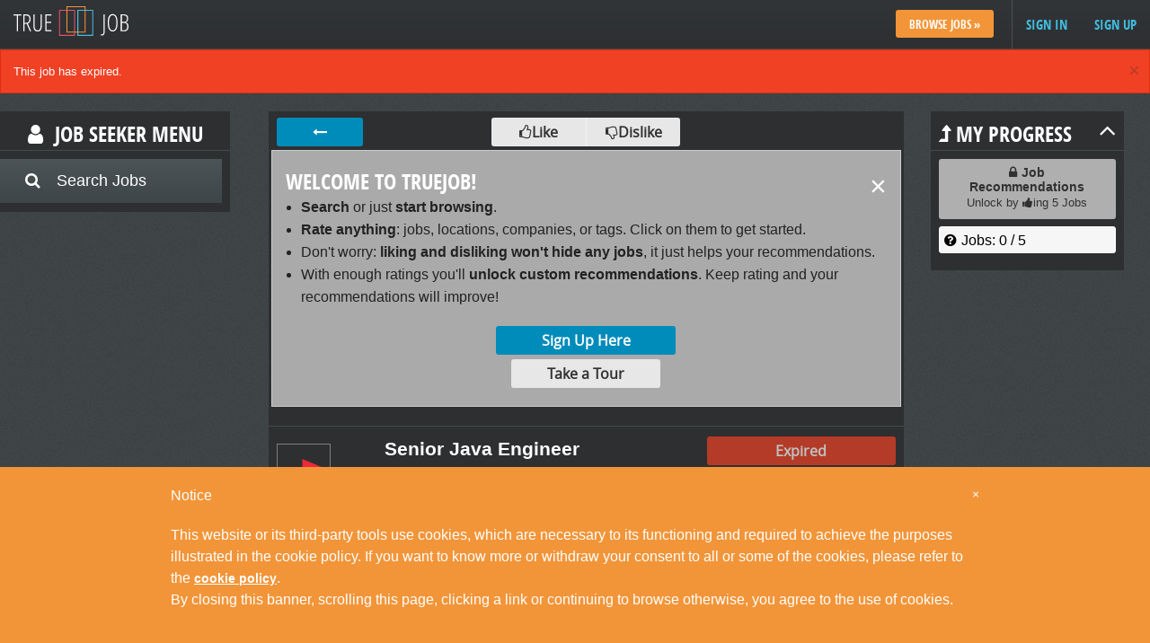

--- FILE ---
content_type: application/javascript
request_url: https://cdn.truejob.com/assets/core-f543e96897198643c3aeb7ec61a546a89d9c43fe6116452f6e7eb49634750d02.js
body_size: 178220
content:
/*!
 * typeahead.js 0.11.1
 * https://github.com/twitter/typeahead.js
 * Copyright 2013-2015 Twitter, Inc. and other contributors; Licensed MIT
 */
function __guard__(e,t){return void 0!==e&&null!==e?t(e):undefined}!function(e,t){"function"==typeof define&&define.amd?define(["jquery"],function(n){return e.Bloodhound=t(n)}):"object"==typeof exports?module.exports=t(require("jquery")):e.Bloodhound=t(jQuery)}(this,function(e){var t=function(){"use strict";return{isMsie:function(){return!!/(msie|trident)/i.test(navigator.userAgent)&&navigator.userAgent.match(/(msie |rv:)(\d+(.\d+)?)/i)[2]},isBlankString:function(e){return!e||/^\s*$/.test(e)},escapeRegExChars:function(e){return e.replace(/[\-\[\]\/\{\}\(\)\*\+\?\.\\\^\$\|]/g,"\\$&")},isString:function(e){return"string"==typeof e},isNumber:function(e){return"number"==typeof e},isArray:e.isArray,isFunction:e.isFunction,isObject:e.isPlainObject,isUndefined:function(e){return void 0===e},isElement:function(e){return!(!e||1!==e.nodeType)},isJQuery:function(t){return t instanceof e},toStr:function(e){return t.isUndefined(e)||null===e?"":e+""},bind:e.proxy,each:function(t,n){function s(e,t){return n(t,e)}e.each(t,s)},map:e.map,filter:e.grep,every:function(t,n){var s=!0;return t?(e.each(t,function(e,i){if(!(s=n.call(null,i,e,t)))return!1}),!!s):s},some:function(t,n){var s=!1;return t?(e.each(t,function(e,i){if(s=n.call(null,i,e,t))return!1}),!!s):s},mixin:e.extend,identity:function(e){return e},clone:function(t){return e.extend(!0,{},t)},getIdGenerator:function(){var e=0;return function(){return e++}},templatify:function(t){function n(){return String(t)}return e.isFunction(t)?t:n},defer:function(e){setTimeout(e,0)},debounce:function(e,t,n){var s,i;return function(){var a,r,o=this,l=arguments;return a=function(){s=null,n||(i=e.apply(o,l))},r=n&&!s,clearTimeout(s),s=setTimeout(a,t),r&&(i=e.apply(o,l)),i}},throttle:function(e,t){var n,s,i,a,r,o;return r=0,o=function(){r=new Date,i=null,a=e.apply(n,s)},function(){var l=new Date,c=t-(l-r);return n=this,s=arguments,c<=0?(clearTimeout(i),i=null,r=l,a=e.apply(n,s)):i||(i=setTimeout(o,c)),a}},stringify:function(e){return t.isString(e)?e:JSON.stringify(e)},noop:function(){}}}(),n="0.11.1",s=function(){"use strict";function e(e){return e=t.toStr(e),e?e.split(/\s+/):[]}function n(e){return e=t.toStr(e),e?e.split(/\W+/):[]}function s(e){return function(n){return n=t.isArray(n)?n:[].slice.call(arguments,0),function(s){var i=[];return t.each(n,function(n){i=i.concat(e(t.toStr(s[n])))}),i}}}return{nonword:n,whitespace:e,obj:{nonword:s(n),whitespace:s(e)}}}(),i=function(){"use strict";function n(n){this.maxSize=t.isNumber(n)?n:100,this.reset(),this.maxSize<=0&&(this.set=this.get=e.noop)}function s(){this.head=this.tail=null}function i(e,t){this.key=e,this.val=t,this.prev=this.next=null}return t.mixin(n.prototype,{set:function(e,t){var n,s=this.list.tail;this.size>=this.maxSize&&(this.list.remove(s),delete this.hash[s.key],this.size--),(n=this.hash[e])?(n.val=t,this.list.moveToFront(n)):(n=new i(e,t),this.list.add(n),this.hash[e]=n,this.size++)},get:function(e){var t=this.hash[e];if(t)return this.list.moveToFront(t),t.val},reset:function(){this.size=0,this.hash={},this.list=new s}}),t.mixin(s.prototype,{add:function(e){this.head&&(e.next=this.head,this.head.prev=e),this.head=e,this.tail=this.tail||e},remove:function(e){e.prev?e.prev.next=e.next:this.head=e.next,e.next?e.next.prev=e.prev:this.tail=e.prev},moveToFront:function(e){this.remove(e),this.add(e)}}),n}(),a=function(){"use strict";function n(e,n){this.prefix=["__",e,"__"].join(""),this.ttlKey="__ttl__",this.keyMatcher=new RegExp("^"+t.escapeRegExChars(this.prefix)),this.ls=n||o,!this.ls&&this._noop()}function s(){return(new Date).getTime()}function i(e){return JSON.stringify(t.isUndefined(e)?null:e)}function a(t){return e.parseJSON(t)}function r(e){var t,n,s=[],i=o.length;for(t=0;t<i;t++)(n=o.key(t)).match(e)&&s.push(n.replace(e,""));return s}var o;try{o=window.localStorage,o.setItem("~~~","!"),o.removeItem("~~~")}catch(e){o=null}return t.mixin(n.prototype,{_prefix:function(e){return this.prefix+e},_ttlKey:function(e){return this._prefix(e)+this.ttlKey},_noop:function(){this.get=this.set=this.remove=this.clear=this.isExpired=t.noop},_safeSet:function(e,t){try{this.ls.setItem(e,t)}catch(e){"QuotaExceededError"===e.name&&(this.clear(),this._noop())}},get:function(e){return this.isExpired(e)&&this.remove(e),a(this.ls.getItem(this._prefix(e)))},set:function(e,n,a){return t.isNumber(a)?this._safeSet(this._ttlKey(e),i(s()+a)):this.ls.removeItem(this._ttlKey(e)),this._safeSet(this._prefix(e),i(n))},remove:function(e){return this.ls.removeItem(this._ttlKey(e)),this.ls.removeItem(this._prefix(e)),this},clear:function(){var e,t=r(this.keyMatcher);for(e=t.length;e--;)this.remove(t[e]);return this},isExpired:function(e){var n=a(this.ls.getItem(this._ttlKey(e)));return!!(t.isNumber(n)&&s()>n)}}),n}(),r=function(){"use strict";function n(e){e=e||{},this.cancelled=!1,this.lastReq=null,this._send=e.transport,this._get=e.limiter?e.limiter(this._get):this._get,this._cache=!1===e.cache?new i(0):o}var s=0,a={},r=6,o=new i(10);return n.setMaxPendingRequests=function(e){r=e},n.resetCache=function(){o.reset()},t.mixin(n.prototype,{_fingerprint:function(t){return t=t||{},t.url+t.type+e.param(t.data||{})},_get:function(e,t){function n(e){t(null,e),u._cache.set(l,e)}function i(){t(!0)}function o(){s--,delete a[l],u.onDeckRequestArgs&&(u._get.apply(u,u.onDeckRequestArgs),u.onDeckRequestArgs=null)}var l,c,u=this;l=this._fingerprint(e),this.cancelled||l!==this.lastReq||((c=a[l])?c.done(n).fail(i):s<r?(s++,a[l]=this._send(e).done(n).fail(i).always(o)):this.onDeckRequestArgs=[].slice.call(arguments,0))},get:function(n,s){var i,a;s=s||e.noop,n=t.isString(n)?{url:n}:n||{},a=this._fingerprint(n),this.cancelled=!1,this.lastReq=a,(i=this._cache.get(a))?s(null,i):this._get(n,s)},cancel:function(){this.cancelled=!0}}),n}(),o=window.SearchIndex=function(){"use strict";function n(n){n=n||{},n.datumTokenizer&&n.queryTokenizer||e.error("datumTokenizer and queryTokenizer are both required"),this.identify=n.identify||t.stringify,this.datumTokenizer=n.datumTokenizer,this.queryTokenizer=n.queryTokenizer,this.matchAnyQueryToken=n.matchAnyQueryToken,this.reset()}function s(e){return e=t.filter(e,function(e){return!!e}),e=t.map(e,function(e){return e.toLowerCase()})}function i(){var e={};return e[l]=[],e[o]={},e}function a(e){for(var t={},n=[],s=0,i=e.length;s<i;s++)t[e[s]]||(t[e[s]]=!0,n.push(e[s]));return n}function r(e,t){var n=0,s=0,i=[];e=e.sort(),t=t.sort();for(var a=e.length,r=t.length;n<a&&s<r;)e[n]<t[s]?n++:e[n]>t[s]?s++:(i.push(e[n]),n++,s++);return i}var o="c",l="i";return t.mixin(n.prototype,{bootstrap:function(e){this.datums=e.datums,this.trie=e.trie},add:function(e){var n=this;e=t.isArray(e)?e:[e],t.each(e,function(e){var a,r;n.datums[a=n.identify(e)]=e,r=s(n.datumTokenizer(e)),t.each(r,function(e){var t,s,r;for(t=n.trie,s=e.split("");r=s.shift();)t=t[o][r]||(t[o][r]=i()),t[l].push(a)})})},get:function(e){var n=this;return t.map(e,function(e){return n.datums[e]})},search:function(e){var n,i,c=this;return n=s(this.queryTokenizer(e)),t.each(n,function(e){var t,n,s,a;if(i&&0===i.length&&!c.matchAnyQueryToken)return!1;for(t=c.trie,n=e.split("");t&&(s=n.shift());)t=t[o][s];if(t&&0===n.length)a=t[l].slice(0),i=i?r(i,a):a;else if(!c.matchAnyQueryToken)return i=[],!1}),i?t.map(a(i),function(e){return c.datums[e]}):[]},all:function(){var e=[];for(var t in this.datums)e.push(this.datums[t]);return e},reset:function(){this.datums={},this.trie=i()},serialize:function(){return{datums:this.datums,trie:this.trie}}}),n}(),l=function(){"use strict";function e(e){this.url=e.url,this.ttl=e.ttl,this.cache=e.cache,this.prepare=e.prepare,this.transform=e.transform,this.transport=e.transport,this.thumbprint=e.thumbprint,this.storage=new a(e.cacheKey)}var n;return n={data:"data",protocol:"protocol",thumbprint:"thumbprint"},t.mixin(e.prototype,{_settings:function(){return{url:this.url,type:"GET",dataType:"json"}},store:function(e){this.cache&&(this.storage.set(n.data,e,this.ttl),this.storage.set(n.protocol,location.protocol,this.ttl),this.storage.set(n.thumbprint,this.thumbprint,this.ttl))},fromCache:function(){var e,t={};return this.cache?(t.data=this.storage.get(n.data),t.protocol=this.storage.get(n.protocol),t.thumbprint=this.storage.get(n.thumbprint),e=t.thumbprint!==this.thumbprint||t.protocol!==location.protocol,t.data&&!e?t.data:null):null},fromNetwork:function(e){function t(){e(!0)}function n(t){e(null,i.transform(t))}var s,i=this;e&&(s=this.prepare(this._settings()),this.transport(s).fail(t).done(n))},clear:function(){return this.storage.clear(),this}}),e}(),c=function(){"use strict";function e(e){this.url=e.url,this.prepare=e.prepare,this.transform=e.transform,this.indexResponse=e.indexResponse,this.transport=new r({cache:e.cache,limiter:e.limiter,transport:e.transport})}return t.mixin(e.prototype,{_settings:function(){return{url:this.url,type:"GET",dataType:"json"}},get:function(e,t){function n(e,n){t(e?[]:i.transform(n))}var s,i=this;if(t)return e=e||"",s=this.prepare(e,this._settings()),this.transport.get(s,n)},cancelLastRequest:function(){this.transport.cancel()}}),e}(),u=function(){"use strict";function s(s){var i;return s?(i={url:null,ttl:864e5,cache:!0,cacheKey:null,thumbprint:"",prepare:t.identity,transform:t.identity,transport:null},s=t.isString(s)?{url:s}:s,s=t.mixin(i,s),!s.url&&e.error("prefetch requires url to be set"),s.transform=s.filter||s.transform,s.cacheKey=s.cacheKey||s.url,s.thumbprint=n+s.thumbprint,s.transport=s.transport?o(s.transport):e.ajax,s):null}function i(n){var s;if(n)return s={url:null,cache:!0,prepare:null,replace:null,wildcard:null,limiter:null,rateLimitBy:"debounce",rateLimitWait:300,transform:t.identity,transport:null},n=t.isString(n)?{url:n}:n,n=t.mixin(s,n),!n.url&&e.error("remote requires url to be set"),n.transform=n.filter||n.transform,n.prepare=a(n),n.limiter=r(n),n.transport=n.transport?o(n.transport):e.ajax,delete n.replace,delete n.wildcard,delete n.rateLimitBy,delete n.rateLimitWait,n}function a(e){function t(e,t){return t.url=a(t.url,e),t}function n(e,t){return t.url=t.url.replace(r,encodeURIComponent(e)),t}function s(e,t){return t}var i,a,r;return i=e.prepare,a=e.replace,r=e.wildcard,i||(i=a?t:e.wildcard?n:s)}function r(e){function n(e){return function(n){return t.debounce(n,e)}}function s(e){return function(n){return t.throttle(n,e)}}var i,a,r;return i=e.limiter,a=e.rateLimitBy,r=e.rateLimitWait,i||(i=/^throttle$/i.test(a)?s(r):n(r)),i}function o(n){return function(s){function i(e){t.defer(function(){r.resolve(e)})}function a(e){t.defer(function(){r.reject(e)})}var r=e.Deferred();return n(s,i,a),r}}return function(n){var a,r;return a={initialize:!0,identify:t.stringify,datumTokenizer:null,queryTokenizer:null,matchAnyQueryToken:!1,sufficient:5,indexRemote:!1,sorter:null,local:[],prefetch:null,remote:null},n=t.mixin(a,n||{}),!n.datumTokenizer&&e.error("datumTokenizer is required"),!n.queryTokenizer&&e.error("queryTokenizer is required"),r=n.sorter,n.sorter=r?function(e){return e.sort(r)}:t.identity,n.local=t.isFunction(n.local)?n.local():n.local,n.prefetch=s(n.prefetch),n.remote=i(n.remote),n}}();return function(){"use strict";function n(e){e=u(e),this.sorter=e.sorter,this.identify=e.identify,this.sufficient=e.sufficient,this.indexRemote=e.indexRemote,this.local=e.local,this.remote=e.remote?new c(e.remote):null,this.prefetch=e.prefetch?new l(e.prefetch):null,this.index=new o({identify:this.identify,datumTokenizer:e.datumTokenizer,queryTokenizer:e.queryTokenizer}),!1!==e.initialize&&this.initialize()}var i;return i=window&&window.Bloodhound,n.noConflict=function(){return window&&(window.Bloodhound=i),n},n.tokenizers=s,t.mixin(n.prototype,{__ttAdapter:function(){function e(e,t,s){return n.search(e,t,s)}function t(e,t){return n.search(e,t)}var n=this;return this.remote?e:t},_loadPrefetch:function(){function t(e,t){if(e)return n.reject();i.add(t),i.prefetch.store(i.index.serialize()),n.resolve()}var n,s,i=this;return n=e.Deferred(),this.prefetch?(s=this.prefetch.fromCache())?(this.index.bootstrap(s),n.resolve()):this.prefetch.fromNetwork(t):n.resolve(),n.promise()},_initialize:function(){function e(){t.add(t.local)}var t=this;return this.clear(),(this.initPromise=this._loadPrefetch()).done(e),this.initPromise},initialize:function(e){return!this.initPromise||e?this._initialize():this.initPromise},add:function(e){return this.index.add(e),this},get:function(e){return e=t.isArray(e)?e:[].slice.call(arguments),this.index.get(e)},search:function(e,n,s){function i(e){var n=[];t.each(e,function(e){!t.some(a,function(t){return r.identify(e)===r.identify(t)})&&n.push(e)}),r.indexRemote&&r.add(n),s(n)}var a,r=this;return n=n||t.noop,s=s||t.noop,a=this.sorter(this.index.search(e)),n(this.remote?a.slice():a),this.remote&&a.length<this.sufficient?this.remote.get(e,i):this.remote&&this.remote.cancelLastRequest(),this},all:function(){return this.index.all()},clear:function(){return this.index.reset(),this},clearPrefetchCache:function(){return this.prefetch&&this.prefetch.clear(),this},clearRemoteCache:function(){return r.resetCache(),this},ttAdapter:function(){return this.__ttAdapter()}}),n}()}),function(e,t){"function"==typeof define&&define.amd?define(["jquery"],function(e){return t(e)}):"object"==typeof exports?module.exports=t(require("jquery")):t(jQuery)}(0,function(e){var t=function(){"use strict";return{isMsie:function(){return!!/(msie|trident)/i.test(navigator.userAgent)&&navigator.userAgent.match(/(msie |rv:)(\d+(.\d+)?)/i)[2]},isBlankString:function(e){return!e||/^\s*$/.test(e)},escapeRegExChars:function(e){return e.replace(/[\-\[\]\/\{\}\(\)\*\+\?\.\\\^\$\|]/g,"\\$&")},isString:function(e){return"string"==typeof e},isNumber:function(e){return"number"==typeof e},isArray:e.isArray,isFunction:e.isFunction,isObject:e.isPlainObject,isUndefined:function(e){return void 0===e},isElement:function(e){return!(!e||1!==e.nodeType)},isJQuery:function(t){return t instanceof e},toStr:function(e){return t.isUndefined(e)||null===e?"":e+""},bind:e.proxy,each:function(t,n){function s(e,t){return n(t,e)}e.each(t,s)},map:e.map,filter:e.grep,every:function(t,n){var s=!0;return t?(e.each(t,function(e,i){if(!(s=n.call(null,i,e,t)))return!1}),!!s):s},some:function(t,n){var s=!1;return t?(e.each(t,function(e,i){if(s=n.call(null,i,e,t))return!1}),!!s):s},mixin:e.extend,identity:function(e){return e},clone:function(t){return e.extend(!0,{},t)},getIdGenerator:function(){var e=0;return function(){return e++}},templatify:function(t){function n(){return String(t)}return e.isFunction(t)?t:n},defer:function(e){setTimeout(e,0)},debounce:function(e,t,n){var s,i;return function(){var a,r,o=this,l=arguments;return a=function(){s=null,n||(i=e.apply(o,l))},r=n&&!s,clearTimeout(s),s=setTimeout(a,t),r&&(i=e.apply(o,l)),i}},throttle:function(e,t){var n,s,i,a,r,o;return r=0,o=function(){r=new Date,i=null,a=e.apply(n,s)},function(){var l=new Date,c=t-(l-r);return n=this,s=arguments,c<=0?(clearTimeout(i),i=null,r=l,a=e.apply(n,s)):i||(i=setTimeout(o,c)),a}},stringify:function(e){return t.isString(e)?e:JSON.stringify(e)},noop:function(){}}}(),n=function(){"use strict";function e(e){var r,o;return o=t.mixin({},a,e),r={css:i(),classes:o,html:n(o),selectors:s(o)},{css:r.css,html:r.html,classes:r.classes,selectors:r.selectors,mixin:function(e){t.mixin(e,r)}}}function n(e){return{wrapper:'<span class="'+e.wrapper+'"></span>',menu:'<div class="'+e.menu+'"></div>'}}function s(e){var n={};return t.each(e,function(e,t){n[t]="."+e}),n}function i(){var e={wrapper:{position:"relative",display:"inline-block"},hint:{position:"absolute",top:"0",left:"0",borderColor:"transparent",boxShadow:"none",opacity:"1"},input:{position:"relative",verticalAlign:"top",backgroundColor:"transparent"},inputWithNoHint:{position:"relative",verticalAlign:"top"},menu:{position:"absolute",top:"100%",left:"0",zIndex:"100",display:"none"},ltr:{left:"0",right:"auto"},rtl:{left:"auto",right:" 0"}};return t.isMsie()&&t.mixin(e.input,{backgroundImage:"url([data-uri])"}),e}var a={wrapper:"twitter-typeahead",input:"tt-input",hint:"tt-hint",menu:"tt-menu",dataset:"tt-dataset",suggestion:"tt-suggestion",selectable:"tt-selectable",empty:"tt-empty",open:"tt-open",cursor:"tt-cursor",highlight:"tt-highlight"};return e}(),s=function(){"use strict";function n(t){t&&t.el||e.error("EventBus initialized without el"),this.$el=e(t.el)}var s,i;return s="typeahead:",i={render:"rendered",cursorchange:"cursorchanged",select:"selected",autocomplete:"autocompleted"},t.mixin(n.prototype,{_trigger:function(t,n){var i;return i=e.Event(s+t),(n=n||[]).unshift(i),this.$el.trigger.apply(this.$el,n),i},before:function(e){var t,n;return t=[].slice.call(arguments,1),n=this._trigger("before"+e,t),n.isDefaultPrevented()},trigger:function(e){var t;this._trigger(e,[].slice.call(arguments,1)),(t=i[e])&&this._trigger(t,[].slice.call(arguments,1))}}),n}(),i=function(){"use strict";function e(e,t,n,s){var i;if(!n)return this;for(t=t.split(l),n=s?o(n,s):n,this._callbacks=this._callbacks||{};i=t.shift();)this._callbacks[i]=this._callbacks[i]||{sync:[],async:[]},this._callbacks[i][e].push(n);return this}function t(t,n,s){return e.call(this,"async",t,n,s)}function n(t,n,s){return e.call(this,"sync",t,n,s)}function s(e){var t;if(!this._callbacks)return this;for(e=e.split(l);t=e.shift();)delete this._callbacks[t];return this}function i(e){var t,n,s,i,r;if(!this._callbacks)return this;for(e=e.split(l),s=[].slice.call(arguments,1);(t=e.shift())&&(n=this._callbacks[t]);)i=a(n.sync,this,[t].concat(s)),r=a(n.async,this,[t].concat(s)),i()&&c(r);return this}function a(e,t,n){function s(){for(var s,i=0,a=e.length;!s&&i<a;i+=1)s=!1===e[i].apply(t,n);return!s}return s}function r(){return window.setImmediate?function(e){setImmediate(function(){e()})}:function(e){setTimeout(function(){e()},0)}}function o(e,t){return e.bind?e.bind(t):function(){e.apply(t,[].slice.call(arguments,0))}}var l=/\s+/,c=r();return{onSync:n,onAsync:t,off:s,trigger:i}}(),a=function(e){"use strict";function n(e,n,s){for(var i,a=[],r=0,o=e.length;r<o;r++)a.push(t.escapeRegExChars(e[r]));return i=s?"\\b("+a.join("|")+")\\b":"("+a.join("|")+")",n?new RegExp(i):new RegExp(i,"i")}var s={node:null,pattern:null,tagName:"strong",className:null,wordsOnly:!1,caseSensitive:!1};return function(i){function a(t){var n,s,a;return(n=o.exec(t.data))&&(a=e.createElement(i.tagName),i.className&&(a.className=i.className),s=t.splitText(n.index),s.splitText(n[0].length),a.appendChild(s.cloneNode(!0)),t.parentNode.replaceChild(a,s)),!!n}function r(e,t){for(var n,s=3,i=0;i<e.childNodes.length;i++)n=e.childNodes[i],n.nodeType===s?i+=t(n)?1:0:r(n,t)}var o;i=t.mixin({},s,i),i.node&&i.pattern&&(i.pattern=t.isArray(i.pattern)?i.pattern:[i.pattern],o=n(i.pattern,i.caseSensitive,i.wordsOnly),r(i.node,a))}}(window.document),r=function(){"use strict";function n(n,i){n=n||{},n.input||e.error("input is missing"),i.mixin(this),this.$hint=e(n.hint),this.$input=e(n.input),this.query=this.$input.val(),this.queryWhenFocused=this.hasFocus()?this.query:null,this.$overflowHelper=s(this.$input),this._checkLanguageDirection(),0===this.$hint.length&&(this.setHint=this.getHint=this.clearHint=this.clearHintIfInvalid=t.noop)}function s(t){return e('<pre aria-hidden="true"></pre>').css({position:"absolute",visibility:"hidden",whiteSpace:"pre",fontFamily:t.css("font-family"),fontSize:t.css("font-size"),fontStyle:t.css("font-style"),fontVariant:t.css("font-variant"),fontWeight:t.css("font-weight"),wordSpacing:t.css("word-spacing"),letterSpacing:t.css("letter-spacing"),textIndent:t.css("text-indent"),textRendering:t.css("text-rendering"),textTransform:t.css("text-transform")}).insertAfter(t)}function a(e,t){return n.normalizeQuery(e)===n.normalizeQuery(t)}function r(e){return e.altKey||e.ctrlKey||e.metaKey||e.shiftKey}var o;return o={9:"tab",27:"esc",37:"left",39:"right",13:"enter",38:"up",40:"down"},n.normalizeQuery=function(e){return t.toStr(e).replace(/^\s*/g,"").replace(/\s{2,}/g," ")},t.mixin(n.prototype,i,{_onBlur:function(){this.resetInputValue(),this.trigger("blurred")},_onFocus:function(){this.queryWhenFocused=this.query,this.trigger("focused")},_onKeydown:function(e){var t=o[e.which||e.keyCode];this._managePreventDefault(t,e),t&&this._shouldTrigger(t,e)&&this.trigger(t+"Keyed",e)},_onInput:function(){this._setQuery(this.getInputValue()),this.clearHintIfInvalid(),this._checkLanguageDirection()},_managePreventDefault:function(e,t){var n;switch(e){case"up":case"down":n=!r(t);break;default:n=!1}n&&t.preventDefault()},_shouldTrigger:function(e,t){var n;switch(e){case"tab":n=!r(t);break;default:n=!0}return n},_checkLanguageDirection:function(){var e=(this.$input.css("direction")||"ltr").toLowerCase();this.dir!==e&&(this.dir=e,this.$hint.attr("dir",e),this.trigger("langDirChanged",e))},_setQuery:function(e,t){var n,s;n=a(e,this.query),s=!!n&&this.query.length!==e.length,this.query=e,t||n?!t&&s&&this.trigger("whitespaceChanged",this.query):this.trigger("queryChanged",this.query)},bind:function(){var e,n,s,i,a=this;return e=t.bind(this._onBlur,this),n=t.bind(this._onFocus,this),s=t.bind(this._onKeydown,this),i=t.bind(this._onInput,this),this.$input.on("blur.tt",e).on("focus.tt",n).on("keydown.tt",s),!t.isMsie()||t.isMsie()>9?this.$input.on("input.tt",i):this.$input.on("keydown.tt keypress.tt cut.tt paste.tt",function(e){o[e.which||e.keyCode]||t.defer(t.bind(a._onInput,a,e))}),this},focus:function(){this.$input.focus()},blur:function(){this.$input.blur()},getLangDir:function(){return this.dir},getQuery:function(){return this.query||""},setQuery:function(e,t){this.setInputValue(e),this._setQuery(e,t)},hasQueryChangedSinceLastFocus:function(){return this.query!==this.queryWhenFocused},getInputValue:function(){return this.$input.val()},setInputValue:function(e){this.$input.val(e),this.clearHintIfInvalid(),this._checkLanguageDirection()},resetInputValue:function(){this.setInputValue(this.query)},getHint:function(){return this.$hint.val()},setHint:function(e){this.$hint.val(e)},clearHint:function(){this.setHint("")},clearHintIfInvalid:function(){var e,t,n,s;e=this.getInputValue(),t=this.getHint(),n=e!==t&&0===t.indexOf(e),!(s=""!==e&&n&&!this.hasOverflow())&&this.clearHint()},hasFocus:function(){return this.$input.is(":focus")},hasOverflow:function(){var e=this.$input.width()-2;return this.$overflowHelper.text(this.getInputValue()),this.$overflowHelper.width()>=e},isCursorAtEnd:function(){var e,n,s;return e=this.$input.val().length,n=this.$input[0].selectionStart,t.isNumber(n)?n===e:!document.selection||(s=document.selection.createRange(),s.moveStart("character",-e),e===s.text.length)},destroy:function(){this.$hint.off(".tt"),this.$input.off(".tt"),this.$overflowHelper.remove(),this.$hint=this.$input=this.$overflowHelper=e("<div>")}}),n}(),o=function(){"use strict";function n(n,i){n=n||{},n.templates=n.templates||{},n.templates.notFound=n.templates.notFound||n.templates.empty,n.source||e.error("missing source"),n.node||e.error("missing node"),n.name&&!o(n.name)&&e.error("invalid dataset name: "+n.name),i.mixin(this),this.highlight=!!n.highlight,this.name=n.name||c(),this.limit=n.limit||5,this.displayFn=s(n.display||n.displayKey),this.templates=r(n.templates,this.displayFn),this.source=n.source.__ttAdapter?n.source.__ttAdapter():n.source,this.async=t.isUndefined(n.async)?this.source.length>2:!!n.async,this._resetLastSuggestion(),this.$el=e(n.node).addClass(this.classes.dataset).addClass(this.classes.dataset+"-"+this.name)}function s(e){function n(t){return t[e]}return e=e||t.stringify,t.isFunction(e)?e:n}function r(n,s){function i(t){return e("<div>").text(s(t))}return{notFound:n.notFound&&t.templatify(n.notFound),pending:n.pending&&t.templatify(n.pending),header:n.header&&t.templatify(n.header),footer:n.footer&&t.templatify(n.footer),suggestion:n.suggestion||i}}function o(e){return/^[_a-zA-Z0-9-]+$/.test(e)}var l,c;return l={val:"tt-selectable-display",obj:"tt-selectable-object"},c=t.getIdGenerator(),n.extractData=function(t){var n=e(t);return n.data(l.obj)?{val:n.data(l.val)||"",obj:n.data(l.obj)||null}:null},t.mixin(n.prototype,i,{_overwrite:function(e,t){t=t||[],t.length?this._renderSuggestions(e,t):this.async&&this.templates.pending?this._renderPending(e):!this.async&&this.templates.notFound?this._renderNotFound(e):this._empty(),this.trigger("rendered",this.name,t,!1)},_append:function(e,t){t=t||[],t.length&&this.$lastSuggestion.length?this._appendSuggestions(e,t):t.length?this._renderSuggestions(e,t):!this.$lastSuggestion.length&&this.templates.notFound&&this._renderNotFound(e),this.trigger("rendered",this.name,t,!0)},_renderSuggestions:function(e,t){var n;n=this._getSuggestionsFragment(e,t),this.$lastSuggestion=n.children().last(),this.$el.html(n).prepend(this._getHeader(e,t)).append(this._getFooter(e,t))},_appendSuggestions:function(e,t){var n,s;n=this._getSuggestionsFragment(e,t),s=n.children().last(),this.$lastSuggestion.after(n),this.$lastSuggestion=s},_renderPending:function(e){var t=this.templates.pending;this._resetLastSuggestion(),t&&this.$el.html(t({query:e,dataset:this.name}))},_renderNotFound:function(e){var t=this.templates.notFound;this._resetLastSuggestion(),t&&this.$el.html(t({query:e,dataset:this.name}))},_empty:function(){this.$el.empty(),this._resetLastSuggestion()},_getSuggestionsFragment:function(n,s){var i,r=this;return i=document.createDocumentFragment(),t.each(s,function(t){var s,a;a=r._injectQuery(n,t),s=e(r.templates.suggestion(a)).data(l.obj,t).data(l.val,r.displayFn(t)).addClass(r.classes.suggestion+" "+r.classes.selectable),i.appendChild(s[0])}),this.highlight&&a({className:this.classes.highlight,node:i,pattern:n}),e(i)},_getFooter:function(e,t){return this.templates.footer?this.templates.footer({query:e,suggestions:t,dataset:this.name}):null},_getHeader:function(e,t){return this.templates.header?this.templates.header({query:e,suggestions:t,dataset:this.name}):null},_resetLastSuggestion:function(){this.$lastSuggestion=e()},_injectQuery:function(e,n){return t.isObject(n)?t.mixin({_query:e},n):n},update:function(t){function n(e){r||(r=!0,e=(e||[]).slice(0,i.limit),o=e.length,i._overwrite(t,e),o<i.limit&&i.async&&i.trigger("asyncRequested",t))}function s(n){n=n||[],!a&&o<i.limit&&(i.cancel=e.noop,i._append(t,n.slice(0,i.limit-o)),o+=n.length,i.async&&i.trigger("asyncReceived",t))}var i=this,a=!1,r=!1,o=0;this.cancel(),this.cancel=function(){a=!0,i.cancel=e.noop,i.async&&i.trigger("asyncCanceled",t)},this.source(t,n,s),!r&&n([])},cancel:e.noop,clear:function(){this._empty(),this.cancel(),this.trigger("cleared")},isEmpty:function(){return this.$el.is(":empty")},destroy:function(){this.$el=e("<div>")}}),n}(),l=function(){"use strict";function n(n,s){function i(t){var n=a.$node.find(t.node).first();return t.node=n.length?n:e("<div>").appendTo(a.$node),new o(t,s)}var a=this;n=n||{},n.node||e.error("node is required"),s.mixin(this),this.$node=e(n.node),this.query=null,this.datasets=t.map(n.datasets,i)}return t.mixin(n.prototype,i,{_onSelectableClick:function(t){this.trigger("selectableClicked",e(t.currentTarget))},_onRendered:function(e,t,n,s){this.$node.toggleClass(this.classes.empty,this._allDatasetsEmpty()),this.trigger("datasetRendered",t,n,s)},_onCleared:function(){this.$node.toggleClass(this.classes.empty,this._allDatasetsEmpty()),this.trigger("datasetCleared")},_propagate:function(){this.trigger.apply(this,arguments)},_allDatasetsEmpty:function(){function e(e){return e.isEmpty()}return t.every(this.datasets,e)},_getSelectables:function(){return this.$node.find(this.selectors.selectable)},_removeCursor:function(){var e=this.getActiveSelectable();e&&e.removeClass(this.classes.cursor)},_ensureVisible:function(e){var t,n,s,i;t=e.position().top,n=t+e.outerHeight(!0),s=this.$node.scrollTop(),i=this.$node.height()+parseInt(this.$node.css("paddingTop"),10)+parseInt(this.$node.css("paddingBottom"),10),t<0?this.$node.scrollTop(s+t):i<n&&this.$node.scrollTop(s+(n-i))},bind:function(){var e,n=this;return e=t.bind(this._onSelectableClick,this),this.$node.on("click.tt",this.selectors.selectable,e),t.each(this.datasets,function(e){e.onSync("asyncRequested",n._propagate,n).onSync("asyncCanceled",n._propagate,n).onSync("asyncReceived",n._propagate,n).onSync("rendered",n._onRendered,n).onSync("cleared",n._onCleared,n)}),this},isOpen:function(){return this.$node.hasClass(this.classes.open)},open:function(){this.$node.scrollTop(0),this.$node.addClass(this.classes.open)},close:function(){this.$node.removeClass(this.classes.open),this._removeCursor()},setLanguageDirection:function(e){this.$node.attr("dir",e)},selectableRelativeToCursor:function(e){var t,n,s,i;return n=this.getActiveSelectable(),t=this._getSelectables(),s=n?t.index(n):-1,i=s+e,i=(i+1)%(t.length+1)-1,i=i<-1?t.length-1:i,-1===i?null:t.eq(i)},setCursor:function(e){this._removeCursor(),(e=e&&e.first())&&(e.addClass(this.classes.cursor),this._ensureVisible(e))},getSelectableData:function(e){return e&&e.length?o.extractData(e):null},getActiveSelectable:function(){var e=this._getSelectables().filter(this.selectors.cursor).first();return e.length?e:null},getTopSelectable:function(){var e=this._getSelectables().first();return e.length?e:null},update:function(e){function n(t){t.update(e)}var s=e!==this.query;return s&&(this.query=e,t.each(this.datasets,n)),s},empty:function(){function e(e){e.clear()}t.each(this.datasets,e),this.query=null,this.$node.addClass(this.classes.empty)},destroy:function(){function n(e){e.destroy()}this.$node.off(".tt"),this.$node=e("<div>"),t.each(this.datasets,n)}}),n}(),c=function(){"use strict";function e(){l.apply(this,[].slice.call(arguments,0))}var n=l.prototype;return t.mixin(e.prototype,l.prototype,{open:function(){return!this._allDatasetsEmpty()&&this._show(),n.open.apply(this,[].slice.call(arguments,0))},close:function(){return this._hide(),n.close.apply(this,[].slice.call(arguments,0))},_onRendered:function(){return this._allDatasetsEmpty()?this._hide():this.isOpen()&&this._show(),n._onRendered.apply(this,[].slice.call(arguments,0))},_onCleared:function(){return this._allDatasetsEmpty()?this._hide():this.isOpen()&&this._show(),n._onCleared.apply(this,[].slice.call(arguments,0))},setLanguageDirection:function(e){return this.$node.css("ltr"===e?this.css.ltr:this.css.rtl),n.setLanguageDirection.apply(this,[].slice.call(arguments,0))},_hide:function(){this.$node.hide()},_show:function(){this.$node.css("display","block")}}),e}(),u=function(){"use strict";function n(n,i){var a,r,o,l,c,u,p,d,h,m,f;n=n||{},n.input||e.error("missing input"),n.menu||e.error("missing menu"),n.eventBus||e.error("missing event bus"),i.mixin(this),this.eventBus=n.eventBus,this.minLength=t.isNumber(n.minLength)?n.minLength:1,this.input=n.input,this.menu=n.menu,this.enabled=!0,this.active=!1,this.input.hasFocus()&&this.activate(),this.dir=this.input.getLangDir(),this._hacks(),this.menu.bind().onSync("selectableClicked",this._onSelectableClicked,this).onSync("asyncRequested",this._onAsyncRequested,this).onSync("asyncCanceled",this._onAsyncCanceled,this).onSync("asyncReceived",this._onAsyncReceived,this).onSync("datasetRendered",this._onDatasetRendered,this).onSync("datasetCleared",this._onDatasetCleared,this),a=s(this,"activate","open","_onFocused"),r=s(this,"deactivate","_onBlurred"),o=s(this,"isActive","isOpen","_onEnterKeyed"),l=s(this,"isActive","isOpen","_onTabKeyed"),c=s(this,"isActive","_onEscKeyed"),u=s(this,"isActive","open","_onUpKeyed"),p=s(this,"isActive","open","_onDownKeyed"),d=s(this,"isActive","isOpen","_onLeftKeyed"),h=s(this,"isActive","isOpen","_onRightKeyed"),m=s(this,"_openIfActive","_onQueryChanged"),f=s(this,"_openIfActive","_onWhitespaceChanged"),this.input.bind().onSync("focused",a,this).onSync("blurred",r,this).onSync("enterKeyed",o,this).onSync("tabKeyed",l,this).onSync("escKeyed",c,this).onSync("upKeyed",u,this).onSync("downKeyed",p,this).onSync("leftKeyed",d,this).onSync("rightKeyed",h,this).onSync("queryChanged",m,this).onSync("whitespaceChanged",f,this).onSync("langDirChanged",this._onLangDirChanged,this)}function s(e){var n=[].slice.call(arguments,1);return function(){var s=[].slice.call(arguments);t.each(n,function(t){return e[t].apply(e,s)})}}return t.mixin(n.prototype,{_hacks:function(){var n,s;n=this.input.$input||e("<div>"),s=this.menu.$node||e("<div>"),n.on("blur.tt",function(e){var i,a,r;i=document.activeElement,a=s.is(i),r=s.has(i).length>0,t.isMsie()&&(a||r)&&(e.preventDefault(),e.stopImmediatePropagation(),t.defer(function(){n.focus()}))}),s.on("mousedown.tt",function(e){e.preventDefault()})},_onSelectableClicked:function(e,t){this.select(t)},_onDatasetCleared:function(){this._updateHint()},_onDatasetRendered:function(e,t,n,s){this._updateHint(),this.eventBus.trigger("render",n,s,t)},
_onAsyncRequested:function(e,t,n){this.eventBus.trigger("asyncrequest",n,t)},_onAsyncCanceled:function(e,t,n){this.eventBus.trigger("asynccancel",n,t)},_onAsyncReceived:function(e,t,n){this.eventBus.trigger("asyncreceive",n,t)},_onFocused:function(){this._minLengthMet()&&this.menu.update(this.input.getQuery())},_onBlurred:function(){this.input.hasQueryChangedSinceLastFocus()&&this.eventBus.trigger("change",this.input.getQuery())},_onEnterKeyed:function(e,t){var n;(n=this.menu.getActiveSelectable())&&this.select(n)&&t.preventDefault()},_onTabKeyed:function(e,t){var n;(n=this.menu.getActiveSelectable())?this.select(n)&&t.preventDefault():(n=this.menu.getTopSelectable())&&this.autocomplete(n)&&t.preventDefault()},_onEscKeyed:function(){this.close()},_onUpKeyed:function(){this.moveCursor(-1)},_onDownKeyed:function(){this.moveCursor(1)},_onLeftKeyed:function(){"rtl"===this.dir&&this.input.isCursorAtEnd()&&this.autocomplete(this.menu.getTopSelectable())},_onRightKeyed:function(){"ltr"===this.dir&&this.input.isCursorAtEnd()&&this.autocomplete(this.menu.getTopSelectable())},_onQueryChanged:function(e,t){this._minLengthMet(t)?this.menu.update(t):this.menu.empty()},_onWhitespaceChanged:function(){this._updateHint()},_onLangDirChanged:function(e,t){this.dir!==t&&(this.dir=t,this.menu.setLanguageDirection(t))},_openIfActive:function(){this.isActive()&&this.open()},_minLengthMet:function(e){return e=t.isString(e)?e:this.input.getQuery()||"",e.length>=this.minLength},_updateHint:function(){var e,n,s,i,a,o,l;e=this.menu.getTopSelectable(),n=this.menu.getSelectableData(e),s=this.input.getInputValue(),!n||t.isBlankString(s)||this.input.hasOverflow()?this.input.clearHint():(i=r.normalizeQuery(s),a=t.escapeRegExChars(i),o=new RegExp("^(?:"+a+")(.+$)","i"),(l=o.exec(n.val))&&this.input.setHint(s+l[1]))},isEnabled:function(){return this.enabled},enable:function(){this.enabled=!0},disable:function(){this.enabled=!1},isActive:function(){return this.active},activate:function(){return!!this.isActive()||!(!this.isEnabled()||this.eventBus.before("active"))&&(this.active=!0,this.eventBus.trigger("active"),!0)},deactivate:function(){return!this.isActive()||!this.eventBus.before("idle")&&(this.active=!1,this.close(),this.eventBus.trigger("idle"),!0)},isOpen:function(){return this.menu.isOpen()},open:function(){return this.isOpen()||this.eventBus.before("open")||(this.menu.open(),this._updateHint(),this.eventBus.trigger("open")),this.isOpen()},close:function(){return this.isOpen()&&!this.eventBus.before("close")&&(this.menu.close(),this.input.clearHint(),this.input.resetInputValue(),this.eventBus.trigger("close")),!this.isOpen()},setVal:function(e){this.input.setQuery(t.toStr(e))},getVal:function(){return this.input.getQuery()},select:function(e){var t=this.menu.getSelectableData(e);return!(!t||this.eventBus.before("select",t.obj))&&(this.input.setQuery(t.val,!0),this.eventBus.trigger("select",t.obj),this.close(),!0)},autocomplete:function(e){var t,n;return t=this.input.getQuery(),n=this.menu.getSelectableData(e),!(!(n&&t!==n.val)||this.eventBus.before("autocomplete",n.obj))&&(this.input.setQuery(n.val),this.eventBus.trigger("autocomplete",n.obj),!0)},moveCursor:function(e){var t,n,s,i;return t=this.input.getQuery(),n=this.menu.selectableRelativeToCursor(e),s=this.menu.getSelectableData(n),i=s?s.obj:null,!(this._minLengthMet()&&this.menu.update(t))&&!this.eventBus.before("cursorchange",i)&&(this.menu.setCursor(n),s?this.input.setInputValue(s.val):(this.input.resetInputValue(),this._updateHint()),this.eventBus.trigger("cursorchange",i),!0)},destroy:function(){this.input.destroy(),this.menu.destroy()}}),n}();!function(){"use strict";function i(t,n){t.each(function(){var t,s=e(this);(t=s.data(f.typeahead))&&n(t,s)})}function a(e,t){return e.clone().addClass(t.classes.hint).removeData().css(t.css.hint).css(p(e)).prop("readonly",!0).removeAttr("id name placeholder required").attr({autocomplete:"off",spellcheck:"false",tabindex:-1})}function o(e,t){e.data(f.attrs,{dir:e.attr("dir"),autocomplete:e.attr("autocomplete"),spellcheck:e.attr("spellcheck"),style:e.attr("style")}),e.addClass(t.classes.input).attr({autocomplete:"off",spellcheck:!1});try{!e.attr("dir")&&e.attr("dir","auto")}catch(e){}return e}function p(e){return{backgroundAttachment:e.css("background-attachment"),backgroundClip:e.css("background-clip"),backgroundColor:e.css("background-color"),backgroundImage:e.css("background-image"),backgroundOrigin:e.css("background-origin"),backgroundPosition:e.css("background-position"),backgroundRepeat:e.css("background-repeat"),backgroundSize:e.css("background-size")}}function d(e){var n,s;n=e.data(f.www),s=e.parent().filter(n.selectors.wrapper),t.each(e.data(f.attrs),function(n,s){t.isUndefined(n)?e.removeAttr(s):e.attr(s,n)}),e.removeData(f.typeahead).removeData(f.www).removeData(f.attr).removeClass(n.classes.input),s.length&&(e.detach().insertAfter(s),s.remove())}function h(n){var s,i;return s=t.isJQuery(n)||t.isElement(n),i=s?e(n).first():[],i.length?i:null}var m,f,g;m=e.fn.typeahead,f={www:"tt-www",attrs:"tt-attrs",typeahead:"tt-typeahead"},g={initialize:function(i,p){function d(){var n,d,g,v,b,y,E,_,R,w,C;t.each(p,function(e){e.highlight=!!i.highlight}),n=e(this),d=e(m.html.wrapper),g=h(i.hint),v=h(i.menu),b=!1!==i.hint&&!g,y=!1!==i.menu&&!v,b&&(g=a(n,m)),y&&(v=e(m.html.menu).css(m.css.menu)),g&&g.val(""),n=o(n,m),(b||y)&&(d.css(m.css.wrapper),n.css(b?m.css.input:m.css.inputWithNoHint),n.wrap(d).parent().prepend(b?g:null).append(y?v:null)),C=y?c:l,E=new s({el:n}),_=new r({hint:g,input:n},m),R=new C({node:v,datasets:p},m),w=new u({input:_,menu:R,eventBus:E,minLength:i.minLength},m),n.data(f.www,m),n.data(f.typeahead,w)}var m;return p=t.isArray(p)?p:[].slice.call(arguments,1),i=i||{},m=n(i.classNames),this.each(d)},isEnabled:function(){var e;return i(this.first(),function(t){e=t.isEnabled()}),e},enable:function(){return i(this,function(e){e.enable()}),this},disable:function(){return i(this,function(e){e.disable()}),this},isActive:function(){var e;return i(this.first(),function(t){e=t.isActive()}),e},activate:function(){return i(this,function(e){e.activate()}),this},deactivate:function(){return i(this,function(e){e.deactivate()}),this},isOpen:function(){var e;return i(this.first(),function(t){e=t.isOpen()}),e},open:function(){return i(this,function(e){e.open()}),this},close:function(){return i(this,function(e){e.close()}),this},select:function(t){var n=!1,s=e(t);return i(this.first(),function(e){n=e.select(s)}),n},autocomplete:function(t){var n=!1,s=e(t);return i(this.first(),function(e){n=e.autocomplete(s)}),n},moveCursor:function(e){var t=!1;return i(this.first(),function(n){t=n.moveCursor(e)}),t},val:function(e){var n;return arguments.length?(i(this,function(n){n.setVal(t.toStr(e))}),this):(i(this.first(),function(e){n=e.getVal()}),n)},destroy:function(){return i(this,function(e,t){d(t),e.destroy()}),this}},e.fn.typeahead=function(e){return g[e]?g[e].apply(this,[].slice.call(arguments,1)):g.initialize.apply(this,arguments)},e.fn.typeahead.noConflict=function(){return e.fn.typeahead=m,this}}()}),function(e){if("object"==typeof exports&&"undefined"!=typeof module)module.exports=e();else if("function"==typeof define&&define.amd)define([],e);else{var t;t="undefined"!=typeof window?window:"undefined"!=typeof global?global:"undefined"!=typeof self?self:this,t.React=e()}}(function(){return function e(t,n,s){function i(r,o){if(!n[r]){if(!t[r]){var l="function"==typeof require&&require;if(!o&&l)return l(r,!0);if(a)return a(r,!0);var c=new Error("Cannot find module '"+r+"'");throw c.code="MODULE_NOT_FOUND",c}var u=n[r]={exports:{}};t[r][0].call(u.exports,function(e){var n=t[r][1][e];return i(n||e)},u,u.exports,e,t,n,s)}return n[r].exports}for(var a="function"==typeof require&&require,r=0;r<s.length;r++)i(s[r]);return i}({1:[function(e,t){/**
 * Copyright 2013-2015, Facebook, Inc.
 * All rights reserved.
 *
 * This source code is licensed under the BSD-style license found in the
 * LICENSE file in the root directory of this source tree. An additional grant
 * of patent rights can be found in the PATENTS file in the same directory.
 *
 * @providesModule ReactWithAddons
 */
"use strict";var n=e(22),s=e(26),i=e(37),a=e(29),r=e(64),o=e(94),l=e(96),c=e(118),u=e(140),p=e(143),d=e(173),h=!1;s.addons={CSSTransitionGroup:a,LinkedStateMixin:n,PureRenderMixin:i,TransitionGroup:o,batchedUpdates:function(){return d(h,"React.addons.batchedUpdates is deprecated. Use ReactDOM.unstable_batchedUpdates instead."),h=!0,l.batchedUpdates.apply(this,arguments)},cloneWithProps:c,createFragment:r.create,shallowCompare:u,update:p},s.addons.Perf=e(55),s.addons.TestUtils=e(91),t.exports=s},{118:118,140:140,143:143,173:173,22:22,26:26,29:29,37:37,55:55,64:64,91:91,94:94,96:96}],2:[function(e,t){/**
 * Copyright 2013-2015, Facebook, Inc.
 * All rights reserved.
 *
 * This source code is licensed under the BSD-style license found in the
 * LICENSE file in the root directory of this source tree. An additional grant
 * of patent rights can be found in the PATENTS file in the same directory.
 *
 * @providesModule AutoFocusUtils
 * @typechecks static-only
 */
"use strict";var n=e(72),s=e(122),i=e(155),a={componentDidMount:function(){this.props.autoFocus&&i(s(this))}},r={Mixin:a,focusDOMComponent:function(){i(n.getNode(this._rootNodeID))}};t.exports=r},{122:122,155:155,72:72}],3:[function(e,t){/**
 * Copyright 2013-2015 Facebook, Inc.
 * All rights reserved.
 *
 * This source code is licensed under the BSD-style license found in the
 * LICENSE file in the root directory of this source tree. An additional grant
 * of patent rights can be found in the PATENTS file in the same directory.
 *
 * @providesModule BeforeInputEventPlugin
 * @typechecks static-only
 */
"use strict";function n(){var e=window.opera;return"object"==typeof e&&"function"==typeof e.version&&parseInt(e.version(),10)<=12}function s(e){return(e.ctrlKey||e.altKey||e.metaKey)&&!(e.ctrlKey&&e.altKey)}function i(e){switch(e){case S.topCompositionStart:return k.compositionStart;case S.topCompositionEnd:return k.compositionEnd;case S.topCompositionUpdate:return k.compositionUpdate}}function a(e,t){return e===S.topKeyDown&&t.keyCode===E}function r(e,t){switch(e){case S.topKeyUp:return-1!==y.indexOf(t.keyCode);case S.topKeyDown:return t.keyCode!==E;case S.topKeyPress:case S.topMouseDown:case S.topBlur:return!0;default:return!1}}function o(e){var t=e.detail;return"object"==typeof t&&"data"in t?t.data:null}function l(e,t,n,s,l){var c,u;if(_?c=i(e):P?r(e,s)&&(c=k.compositionEnd):a(e,s)&&(c=k.compositionStart),!c)return null;C&&(P||c!==k.compositionStart?c===k.compositionEnd&&P&&(u=P.getData()):P=f.getPooled(t));var p=g.getPooled(c,n,s,l);if(u)p.data=u;else{var d=o(s);null!==d&&(p.data=d)}return h.accumulateTwoPhaseDispatches(p),p}function c(e,t){switch(e){case S.topCompositionEnd:return o(t);case S.topKeyPress:return t.which!==N?null:(T=!0,x);case S.topTextInput:var n=t.data;return n===x&&T?null:n;default:return null}}function u(e,t){if(P){if(e===S.topCompositionEnd||r(e,t)){var n=P.getData();return f.release(P),P=null,n}return null}switch(e){case S.topPaste:return null;case S.topKeyPress:return t.which&&!s(t)?String.fromCharCode(t.which):null;case S.topCompositionEnd:return C?null:t.data;default:return null}}function p(e,t,n,s,i){var a;if(!(a=w?c(e,s):u(e,s)))return null;var r=v.getPooled(k.beforeInput,n,s,i);return r.data=a,h.accumulateTwoPhaseDispatches(r),r}var d=e(15),h=e(19),m=e(147),f=e(20),g=e(103),v=e(107),b=e(166),y=[9,13,27,32],E=229,_=m.canUseDOM&&"CompositionEvent"in window,R=null;m.canUseDOM&&"documentMode"in document&&(R=document.documentMode);var w=m.canUseDOM&&"TextEvent"in window&&!R&&!n(),C=m.canUseDOM&&(!_||R&&R>8&&R<=11),N=32,x=String.fromCharCode(N),S=d.topLevelTypes,k={beforeInput:{phasedRegistrationNames:{bubbled:b({onBeforeInput:null}),captured:b({onBeforeInputCapture:null})},dependencies:[S.topCompositionEnd,S.topKeyPress,S.topTextInput,S.topPaste]},compositionEnd:{phasedRegistrationNames:{bubbled:b({onCompositionEnd:null}),captured:b({onCompositionEndCapture:null})},dependencies:[S.topBlur,S.topCompositionEnd,S.topKeyDown,S.topKeyPress,S.topKeyUp,S.topMouseDown]},compositionStart:{phasedRegistrationNames:{bubbled:b({onCompositionStart:null}),captured:b({onCompositionStartCapture:null})},dependencies:[S.topBlur,S.topCompositionStart,S.topKeyDown,S.topKeyPress,S.topKeyUp,S.topMouseDown]},compositionUpdate:{phasedRegistrationNames:{bubbled:b({onCompositionUpdate:null}),captured:b({onCompositionUpdateCapture:null})},dependencies:[S.topBlur,S.topCompositionUpdate,S.topKeyDown,S.topKeyPress,S.topKeyUp,S.topMouseDown]}},T=!1,P=null,j={eventTypes:k,extractEvents:function(e,t,n,s,i){return[l(e,t,n,s,i),p(e,t,n,s,i)]}};t.exports=j},{103:103,107:107,147:147,15:15,166:166,19:19,20:20}],4:[function(e,t){/**
 * Copyright 2013-2015, Facebook, Inc.
 * All rights reserved.
 *
 * This source code is licensed under the BSD-style license found in the
 * LICENSE file in the root directory of this source tree. An additional grant
 * of patent rights can be found in the PATENTS file in the same directory.
 *
 * @providesModule CSSProperty
 */
"use strict";function n(e,t){return e+t.charAt(0).toUpperCase()+t.substring(1)}var s={animationIterationCount:!0,boxFlex:!0,boxFlexGroup:!0,boxOrdinalGroup:!0,columnCount:!0,flex:!0,flexGrow:!0,flexPositive:!0,flexShrink:!0,flexNegative:!0,flexOrder:!0,fontWeight:!0,lineClamp:!0,lineHeight:!0,opacity:!0,order:!0,orphans:!0,tabSize:!0,widows:!0,zIndex:!0,zoom:!0,fillOpacity:!0,stopOpacity:!0,strokeDashoffset:!0,strokeOpacity:!0,strokeWidth:!0},i=["Webkit","ms","Moz","O"];Object.keys(s).forEach(function(e){i.forEach(function(t){s[n(t,e)]=s[e]})});var a={background:{backgroundAttachment:!0,backgroundColor:!0,backgroundImage:!0,backgroundPositionX:!0,backgroundPositionY:!0,backgroundRepeat:!0},backgroundPosition:{backgroundPositionX:!0,backgroundPositionY:!0},border:{borderWidth:!0,borderStyle:!0,borderColor:!0},borderBottom:{borderBottomWidth:!0,borderBottomStyle:!0,borderBottomColor:!0},borderLeft:{borderLeftWidth:!0,borderLeftStyle:!0,borderLeftColor:!0},borderRight:{borderRightWidth:!0,borderRightStyle:!0,borderRightColor:!0},borderTop:{borderTopWidth:!0,borderTopStyle:!0,borderTopColor:!0},font:{fontStyle:!0,fontVariant:!0,fontWeight:!0,fontSize:!0,lineHeight:!0,fontFamily:!0},outline:{outlineWidth:!0,outlineStyle:!0,outlineColor:!0}},r={isUnitlessNumber:s,shorthandPropertyExpansions:a};t.exports=r},{}],5:[function(e,t){/**
 * Copyright 2013-2015, Facebook, Inc.
 * All rights reserved.
 *
 * This source code is licensed under the BSD-style license found in the
 * LICENSE file in the root directory of this source tree. An additional grant
 * of patent rights can be found in the PATENTS file in the same directory.
 *
 * @providesModule CSSPropertyOperations
 * @typechecks static-only
 */
"use strict";var n=e(4),s=e(147),i=e(78),a=e(149),r=e(119),o=e(160),l=e(168),c=e(173),u=l(function(e){return o(e)}),p=!1,d="cssFloat";if(s.canUseDOM){var h=document.createElement("div").style;try{h.font=""}catch(e){p=!0}document.documentElement.style.cssFloat===undefined&&(d="styleFloat")}var m=/^(?:webkit|moz|o)[A-Z]/,f=/;\s*$/,g={},v={},b=function(e){g.hasOwnProperty(e)&&g[e]||(g[e]=!0,c(!1,"Unsupported style property %s. Did you mean %s?",e,a(e)))},y=function(e){g.hasOwnProperty(e)&&g[e]||(g[e]=!0,c(!1,"Unsupported vendor-prefixed style property %s. Did you mean %s?",e,e.charAt(0).toUpperCase()+e.slice(1)))},E=function(e,t){v.hasOwnProperty(t)&&v[t]||(v[t]=!0,c(!1,'Style property values shouldn\'t contain a semicolon. Try "%s: %s" instead.',e,t.replace(f,"")))},_=function(e,t){e.indexOf("-")>-1?b(e):m.test(e)?y(e):f.test(t)&&E(e,t)},R={createMarkupForStyles:function(e){var t="";for(var n in e)if(e.hasOwnProperty(n)){var s=e[n];_(n,s),null!=s&&(t+=u(n)+":",t+=r(n,s)+";")}return t||null},setValueForStyles:function(e,t){var s=e.style;for(var i in t)if(t.hasOwnProperty(i)){_(i,t[i]);var a=r(i,t[i]);if("float"===i&&(i=d),a)s[i]=a;else{var o=p&&n.shorthandPropertyExpansions[i];if(o)for(var l in o)s[l]="";else s[i]=""}}}};i.measureMethods(R,"CSSPropertyOperations",{setValueForStyles:"setValueForStyles"}),t.exports=R},{119:119,147:147,149:149,160:160,168:168,173:173,4:4,78:78}],6:[function(e,t){/**
 * Copyright 2013-2015, Facebook, Inc.
 * All rights reserved.
 *
 * This source code is licensed under the BSD-style license found in the
 * LICENSE file in the root directory of this source tree. An additional grant
 * of patent rights can be found in the PATENTS file in the same directory.
 *
 * @providesModule CallbackQueue
 */
"use strict";function n(){this._callbacks=null,this._contexts=null}var s=e(25),i=e(24),a=e(161);i(n.prototype,{enqueue:function(e,t){this._callbacks=this._callbacks||[],this._contexts=this._contexts||[],this._callbacks.push(e),this._contexts.push(t)},notifyAll:function(){var e=this._callbacks,t=this._contexts;if(e){e.length!==t.length?a(!1,"Mismatched list of contexts in callback queue"):undefined,this._callbacks=null,this._contexts=null;for(var n=0;n<e.length;n++)e[n].call(t[n]);e.length=0,t.length=0}},reset:function(){this._callbacks=null,this._contexts=null},destructor:function(){this.reset()}}),s.addPoolingTo(n),t.exports=n},{161:161,24:24,25:25}],7:[function(e,t){/**
 * Copyright 2013-2015, Facebook, Inc.
 * All rights reserved.
 *
 * This source code is licensed under the BSD-style license found in the
 * LICENSE file in the root directory of this source tree. An additional grant
 * of patent rights can be found in the PATENTS file in the same directory.
 *
 * @providesModule ChangeEventPlugin
 */
"use strict";function n(e){var t=e.nodeName&&e.nodeName.toLowerCase();return"select"===t||"input"===t&&"file"===e.type}function s(e){var t=R.getPooled(k.change,P,e,w(e));y.accumulateTwoPhaseDispatches(t),_.batchedUpdates(i,t)}function i(e){b.enqueueEvents(e),b.processEventQueue(!1)}function a(e,t){T=e,P=t,T.attachEvent("onchange",s)}function r(){T&&(T.detachEvent("onchange",s),T=null,P=null)}function o(e,t,n){if(e===S.topChange)return n}function l(e,t,n){e===S.topFocus?(r(),a(t,n)):e===S.topBlur&&r()}function c(e,t){T=e,P=t,j=e.value,I=Object.getOwnPropertyDescriptor(e.constructor.prototype,"value"),Object.defineProperty(T,"value",A),T.attachEvent("onpropertychange",p)}function u(){T&&(delete T.value,T.detachEvent("onpropertychange",p),T=null,P=null,j=null,I=null)}function p(e){if("value"===e.propertyName){var t=e.srcElement.value;t!==j&&(j=t,s(e))}}function d(e,t,n){if(e===S.topInput)return n}function h(e,t,n){e===S.topFocus?(u(),c(t,n)):e===S.topBlur&&u()}function m(e){if((e===S.topSelectionChange||e===S.topKeyUp||e===S.topKeyDown)&&T&&T.value!==j)return j=T.value,P}function f(e){return e.nodeName&&"input"===e.nodeName.toLowerCase()&&("checkbox"===e.type||"radio"===e.type)}function g(e,t,n){if(e===S.topClick)return n}var v=e(15),b=e(16),y=e(19),E=e(147),_=e(96),R=e(105),w=e(128),C=e(133),N=e(134),x=e(166),S=v.topLevelTypes,k={change:{phasedRegistrationNames:{bubbled:x({onChange:null}),captured:x({onChangeCapture:null})},dependencies:[S.topBlur,S.topChange,S.topClick,S.topFocus,S.topInput,S.topKeyDown,S.topKeyUp,S.topSelectionChange]}},T=null,P=null,j=null,I=null,D=!1;E.canUseDOM&&(D=C("change")&&(!("documentMode"in document)||document.documentMode>8));var O=!1;E.canUseDOM&&(O=C("input")&&(!("documentMode"in document)||document.documentMode>9));var A={get:function(){return I.get.call(this)},set:function(e){j=""+e,I.set.call(this,e)}},M={eventTypes:k,extractEvents:function(e,t,s,i,a){var r,c;if(n(t)?D?r=o:c=l:N(t)?O?r=d:(r=m,c=h):f(t)&&(r=g),r){var u=r(e,t,s);if(u){var p=R.getPooled(k.change,u,i,a);return p.type="change",y.accumulateTwoPhaseDispatches(p),p}}c&&c(e,t,s)}};t.exports=M},{105:105,128:128,133:133,134:134,147:147,15:15,16:16,166:166,19:19,96:96}],8:[function(e,t){/**
 * Copyright 2013-2015, Facebook, Inc.
 * All rights reserved.
 *
 * This source code is licensed under the BSD-style license found in the
 * LICENSE file in the root directory of this source tree. An additional grant
 * of patent rights can be found in the PATENTS file in the same directory.
 *
 * @providesModule ClientReactRootIndex
 * @typechecks
 */
"use strict";var n=0,s={createReactRootIndex:function(){return n++}};t.exports=s},{}],9:[function(e,t){/**
 * Copyright 2013-2015, Facebook, Inc.
 * All rights reserved.
 *
 * This source code is licensed under the BSD-style license found in the
 * LICENSE file in the root directory of this source tree. An additional grant
 * of patent rights can be found in the PATENTS file in the same directory.
 *
 * @providesModule DOMChildrenOperations
 * @typechecks static-only
 */
"use strict";function n(e,t,n){var s=n>=e.childNodes.length?null:e.childNodes.item(n);e.insertBefore(t,s)}var s=e(12),i=e(74),a=e(78),r=e(138),o=e(139),l=e(161),c={dangerouslyReplaceNodeWithMarkup:s.dangerouslyReplaceNodeWithMarkup,updateTextContent:o,processUpdates:function(e,t){for(var a,c=null,u=null,p=0;p<e.length;p++)if(a=e[p],a.type===i.MOVE_EXISTING||a.type===i.REMOVE_NODE){var d=a.fromIndex,h=a.parentNode.childNodes[d],m=a.parentID;h?undefined:l(!1,"processUpdates(): Unable to find child %s of element. This probably means the DOM was unexpectedly mutated (e.g., by the browser), usually due to forgetting a <tbody> when using tables, nesting tags like <form>, <p>, or <a>, or using non-SVG elements in an <svg> parent. Try inspecting the child nodes of the element with React ID `%s`.",d,m),c=c||{},c[m]=c[m]||[],c[m][d]=h,u=u||[],u.push(h)}var f;if(f=t.length&&"string"==typeof t[0]?s.dangerouslyRenderMarkup(t):t,u)for(var g=0;g<u.length;g++)u[g].parentNode.removeChild(u[g]);for(var v=0;v<e.length;v++)switch(a=e[v],a.type){case i.INSERT_MARKUP:n(a.parentNode,f[a.markupIndex],a.toIndex);break;case i.MOVE_EXISTING:n(a.parentNode,c[a.parentID][a.fromIndex],a.toIndex);break;case i.SET_MARKUP:r(a.parentNode,a.content);break;case i.TEXT_CONTENT:o(a.parentNode,a.content);break;case i.REMOVE_NODE:}}};a.measureMethods(c,"DOMChildrenOperations",{updateTextContent:"updateTextContent"}),t.exports=c},{12:12,138:138,139:139,161:161,74:74,78:78}],10:[function(e,t){/**
 * Copyright 2013-2015, Facebook, Inc.
 * All rights reserved.
 *
 * This source code is licensed under the BSD-style license found in the
 * LICENSE file in the root directory of this source tree. An additional grant
 * of patent rights can be found in the PATENTS file in the same directory.
 *
 * @providesModule DOMProperty
 * @typechecks static-only
 */
"use strict";function n(e,t){return(e&t)===t}var s=e(161),i={MUST_USE_ATTRIBUTE:1,MUST_USE_PROPERTY:2,HAS_SIDE_EFFECTS:4,HAS_BOOLEAN_VALUE:8,HAS_NUMERIC_VALUE:16,HAS_POSITIVE_NUMERIC_VALUE:48,HAS_OVERLOADED_BOOLEAN_VALUE:64,injectDOMPropertyConfig:function(e){var t=i,a=e.Properties||{},o=e.DOMAttributeNamespaces||{},l=e.DOMAttributeNames||{},c=e.DOMPropertyNames||{},u=e.DOMMutationMethods||{};e.isCustomAttribute&&r._isCustomAttributeFunctions.push(e.isCustomAttribute);for(var p in a){r.properties.hasOwnProperty(p)?s(!1,"injectDOMPropertyConfig(...): You're trying to inject DOM property '%s' which has already been injected. You may be accidentally injecting the same DOM property config twice, or you may be injecting two configs that have conflicting property names.",p):undefined;var d=p.toLowerCase(),h=a[p],m={attributeName:d,attributeNamespace:null,propertyName:p,mutationMethod:null,mustUseAttribute:n(h,t.MUST_USE_ATTRIBUTE),mustUseProperty:n(h,t.MUST_USE_PROPERTY),hasSideEffects:n(h,t.HAS_SIDE_EFFECTS),hasBooleanValue:n(h,t.HAS_BOOLEAN_VALUE),hasNumericValue:n(h,t.HAS_NUMERIC_VALUE),hasPositiveNumericValue:n(h,t.HAS_POSITIVE_NUMERIC_VALUE),hasOverloadedBooleanValue:n(h,t.HAS_OVERLOADED_BOOLEAN_VALUE)};if(m.mustUseAttribute&&m.mustUseProperty?s(!1,"DOMProperty: Cannot require using both attribute and property: %s",p):undefined,!m.mustUseProperty&&m.hasSideEffects?s(!1,"DOMProperty: Properties that have side effects must use property: %s",p):undefined,m.hasBooleanValue+m.hasNumericValue+m.hasOverloadedBooleanValue<=1?undefined:s(!1,"DOMProperty: Value can be one of boolean, overloaded boolean, or numeric value, but not a combination: %s",p),r.getPossibleStandardName[d]=p,l.hasOwnProperty(p)){var f=l[p];m.attributeName=f,r.getPossibleStandardName[f]=p}o.hasOwnProperty(p)&&(m.attributeNamespace=o[p]),c.hasOwnProperty(p)&&(m.propertyName=c[p]),u.hasOwnProperty(p)&&(m.mutationMethod=u[p]),r.properties[p]=m}}},a={},r={ID_ATTRIBUTE_NAME:"data-reactid",properties:{},getPossibleStandardName:{},_isCustomAttributeFunctions:[],isCustomAttribute:function(e){for(var t=0;t<r._isCustomAttributeFunctions.length;t++){if((0,r._isCustomAttributeFunctions[t])(e))return!0}return!1},getDefaultValueForProperty:function(e,t){var n,s=a[e];return s||(a[e]=s={}),t in s||(n=document.createElement(e),s[t]=n[t]),s[t]},injection:i};t.exports=r},{161:161}],11:[function(e,t){/**
 * Copyright 2013-2015, Facebook, Inc.
 * All rights reserved.
 *
 * This source code is licensed under the BSD-style license found in the
 * LICENSE file in the root directory of this source tree. An additional grant
 * of patent rights can be found in the PATENTS file in the same directory.
 *
 * @providesModule DOMPropertyOperations
 * @typechecks static-only
 */
"use strict";function n(e){return!!u.hasOwnProperty(e)||!c.hasOwnProperty(e)&&(l.test(e)?(u[e]=!0,!0):(c[e]=!0,o(!1,"Invalid attribute name: `%s`",e),!1))}function s(e,t){return null==t||e.hasBooleanValue&&!t||e.hasNumericValue&&isNaN(t)||e.hasPositiveNumericValue&&t<1||e.hasOverloadedBooleanValue&&!1===t}var i=e(10),a=e(78),r=e(136),o=e(173),l=/^[a-zA-Z_][\w\.\-]*$/,c={},u={},p={children:!0,dangerouslySetInnerHTML:!0,key:!0,ref:!0},d={},h=function(e){if(!(p.hasOwnProperty(e)&&p[e]||d.hasOwnProperty(e)&&d[e])){d[e]=!0;var t=e.toLowerCase(),n=i.isCustomAttribute(t)?t:i.getPossibleStandardName.hasOwnProperty(t)?i.getPossibleStandardName[t]:null;o(null==n,"Unknown DOM property %s. Did you mean %s?",e,n)}},m={createMarkupForID:function(e){return i.ID_ATTRIBUTE_NAME+"="+r(e)},setAttributeForID:function(e,t){e.setAttribute(i.ID_ATTRIBUTE_NAME,t)},createMarkupForProperty:function(e,t){var n=i.properties.hasOwnProperty(e)?i.properties[e]:null;if(n){if(s(n,t))return"";var a=n.attributeName;return n.hasBooleanValue||n.hasOverloadedBooleanValue&&!0===t?a+'=""':a+"="+r(t)}return i.isCustomAttribute(e)?null==t?"":e+"="+r(t):(h(e),null)},createMarkupForCustomAttribute:function(e,t){return n(e)&&null!=t?e+"="+r(t):""},setValueForProperty:function(e,t,n){var a=i.properties.hasOwnProperty(t)?i.properties[t]:null;if(a){var r=a.mutationMethod;if(r)r(e,n);else if(s(a,n))this.deleteValueForProperty(e,t);else if(a.mustUseAttribute){var o=a.attributeName,l=a.attributeNamespace;l?e.setAttributeNS(l,o,""+n):a.hasBooleanValue||a.hasOverloadedBooleanValue&&!0===n?e.setAttribute(o,""):e.setAttribute(o,""+n)}else{var c=a.propertyName;a.hasSideEffects&&""+e[c]==""+n||(e[c]=n)}}else i.isCustomAttribute(t)?m.setValueForAttribute(e,t,n):h(t)},setValueForAttribute:function(e,t,s){n(t)&&(null==s?e.removeAttribute(t):e.setAttribute(t,""+s))},deleteValueForProperty:function(e,t){var n=i.properties.hasOwnProperty(t)?i.properties[t]:null;if(n){var s=n.mutationMethod;if(s)s(e,undefined);else if(n.mustUseAttribute)e.removeAttribute(n.attributeName);else{var a=n.propertyName,r=i.getDefaultValueForProperty(e.nodeName,a);n.hasSideEffects&&""+e[a]===r||(e[a]=r)}}else i.isCustomAttribute(t)?e.removeAttribute(t):h(t)}};a.measureMethods(m,"DOMPropertyOperations",{setValueForProperty:"setValueForProperty",setValueForAttribute:"setValueForAttribute",deleteValueForProperty:"deleteValueForProperty"}),t.exports=m},{10:10,136:136,173:173,78:78}],12:[function(e,t){/**
 * Copyright 2013-2015, Facebook, Inc.
 * All rights reserved.
 *
 * This source code is licensed under the BSD-style license found in the
 * LICENSE file in the root directory of this source tree. An additional grant
 * of patent rights can be found in the PATENTS file in the same directory.
 *
 * @providesModule Danger
 * @typechecks static-only
 */
"use strict";function n(e){return e.substring(1,e.indexOf(" "))}var s=e(147),i=e(152),a=e(153),r=e(157),o=e(161),l=/^(<[^ \/>]+)/,c="data-danger-index",u={dangerouslyRenderMarkup:function(e){s.canUseDOM?undefined:o(!1,"dangerouslyRenderMarkup(...): Cannot render markup in a worker thread. Make sure `window` and `document` are available globally before requiring React when unit testing or use ReactDOMServer.renderToString for server rendering.");for(var t,u={},p=0;p<e.length;p++)e[p]?undefined:o(!1,"dangerouslyRenderMarkup(...): Missing markup."),t=n(e[p]),t=r(t)?t:"*",u[t]=u[t]||[],u[t][p]=e[p];var d=[],h=0;for(t in u)if(u.hasOwnProperty(t)){var m,f=u[t];for(m in f)if(f.hasOwnProperty(m)){var g=f[m];f[m]=g.replace(l,"$1 "+c+'="'+m+'" ')}for(var v=i(f.join(""),a),b=0;b<v.length;++b){var y=v[b];y.hasAttribute&&y.hasAttribute(c)?(m=+y.getAttribute(c),y.removeAttribute(c),d.hasOwnProperty(m)?o(!1,"Danger: Assigning to an already-occupied result index."):undefined,d[m]=y,h+=1):console.error("Danger: Discarding unexpected node:",y)}}return h!==d.length?o(!1,"Danger: Did not assign to every index of resultList."):undefined,d.length!==e.length?o(!1,"Danger: Expected markup to render %s nodes, but rendered %s.",e.length,d.length):undefined,d},dangerouslyReplaceNodeWithMarkup:function(e,t){s.canUseDOM?undefined:o(!1,"dangerouslyReplaceNodeWithMarkup(...): Cannot render markup in a worker thread. Make sure `window` and `document` are available globally before requiring React when unit testing or use ReactDOMServer.renderToString() for server rendering."),t?undefined:o(!1,"dangerouslyReplaceNodeWithMarkup(...): Missing markup."),"html"===e.tagName.toLowerCase()?o(!1,"dangerouslyReplaceNodeWithMarkup(...): Cannot replace markup of the <html> node. This is because browser quirks make this unreliable and/or slow. If you want to render to the root you must use server rendering. See ReactDOMServer.renderToString()."):undefined;var n;n="string"==typeof t?i(t,a)[0]:t,e.parentNode.replaceChild(n,e)}};t.exports=u},{147:147,152:152,153:153,157:157,161:161}],13:[function(e,t){/**
 * Copyright 2013-2015, Facebook, Inc.
 * All rights reserved.
 *
 * This source code is licensed under the BSD-style license found in the
 * LICENSE file in the root directory of this source tree. An additional grant
 * of patent rights can be found in the PATENTS file in the same directory.
 *
 * @providesModule DefaultEventPluginOrder
 */
"use strict";var n=e(166),s=[n({ResponderEventPlugin:null}),n({SimpleEventPlugin:null}),n({TapEventPlugin:null}),n({EnterLeaveEventPlugin:null}),n({ChangeEventPlugin:null}),n({SelectEventPlugin:null}),n({BeforeInputEventPlugin:null})];t.exports=s},{166:166}],14:[function(e,t){/**
 * Copyright 2013-2015, Facebook, Inc.
 * All rights reserved.
 *
 * This source code is licensed under the BSD-style license found in the
 * LICENSE file in the root directory of this source tree. An additional grant
 * of patent rights can be found in the PATENTS file in the same directory.
 *
 * @providesModule EnterLeaveEventPlugin
 * @typechecks static-only
 */
"use strict";var n=e(15),s=e(19),i=e(109),a=e(72),r=e(166),o=n.topLevelTypes,l=a.getFirstReactDOM,c={mouseEnter:{registrationName:r({onMouseEnter:null}),dependencies:[o.topMouseOut,o.topMouseOver]},mouseLeave:{registrationName:r({onMouseLeave:null}),dependencies:[o.topMouseOut,o.topMouseOver]}},u=[null,null],p={eventTypes:c,extractEvents:function(e,t,n,r,p){if(e===o.topMouseOver&&(r.relatedTarget||r.fromElement))return null;if(e!==o.topMouseOut&&e!==o.topMouseOver)return null;var d;if(t.window===t)d=t;else{var h=t.ownerDocument;d=h?h.defaultView||h.parentWindow:window}var m,f,g="",v="";if(e===o.topMouseOut?(m=t,g=n,f=l(r.relatedTarget||r.toElement),f?v=a.getID(f):f=d,f=f||d):(m=d,f=t,v=n),m===f)return null;var b=i.getPooled(c.mouseLeave,g,r,p);b.type="mouseleave",b.target=m,b.relatedTarget=f;var y=i.getPooled(c.mouseEnter,v,r,p);return y.type="mouseenter",y.target=f,y.relatedTarget=m,s.accumulateEnterLeaveDispatches(b,y,g,v),u[0]=b,u[1]=y,u}};t.exports=p},{109:109,15:15,166:166,19:19,72:72}],15:[function(e,t){/**
 * Copyright 2013-2015, Facebook, Inc.
 * All rights reserved.
 *
 * This source code is licensed under the BSD-style license found in the
 * LICENSE file in the root directory of this source tree. An additional grant
 * of patent rights can be found in the PATENTS file in the same directory.
 *
 * @providesModule EventConstants
 */
"use strict";var n=e(165),s=n({bubbled:null,captured:null}),i=n({topAbort:null,topBlur:null,topCanPlay:null,topCanPlayThrough:null,topChange:null,topClick:null,topCompositionEnd:null,topCompositionStart:null,topCompositionUpdate:null,topContextMenu:null,topCopy:null,topCut:null,topDoubleClick:null,topDrag:null,topDragEnd:null,topDragEnter:null,topDragExit:null,topDragLeave:null,topDragOver:null,topDragStart:null,topDrop:null,topDurationChange:null,topEmptied:null,topEncrypted:null,topEnded:null,topError:null,topFocus:null,topInput:null,topKeyDown:null,topKeyPress:null,topKeyUp:null,topLoad:null,topLoadedData:null,topLoadedMetadata:null,topLoadStart:null,topMouseDown:null,topMouseMove:null,topMouseOut:null,topMouseOver:null,topMouseUp:null,topPaste:null,topPause:null,topPlay:null,topPlaying:null,topProgress:null,topRateChange:null,topReset:null,topScroll:null,topSeeked:null,topSeeking:null,topSelectionChange:null,topStalled:null,topSubmit:null,topSuspend:null,topTextInput:null,topTimeUpdate:null,topTouchCancel:null,topTouchEnd:null,topTouchMove:null,topTouchStart:null,topVolumeChange:null,topWaiting:null,topWheel:null}),a={topLevelTypes:i,PropagationPhases:s};t.exports=a},{165:165}],16:[function(e,t){/**
 * Copyright 2013-2015, Facebook, Inc.
 * All rights reserved.
 *
 * This source code is licensed under the BSD-style license found in the
 * LICENSE file in the root directory of this source tree. An additional grant
 * of patent rights can be found in the PATENTS file in the same directory.
 *
 * @providesModule EventPluginHub
 */
"use strict";function n(){var e=f&&f.traverseTwoPhase&&f.traverseEnterLeave;c(e,"InstanceHandle not injected before use!")}var s=e(17),i=e(18),a=e(61),r=e(115),o=e(124),l=e(161),c=e(173),u={},p=null,d=function(e,t){e&&(i.executeDispatchesInOrder(e,t),e.isPersistent()||e.constructor.release(e))},h=function(e){return d(e,!0)},m=function(e){return d(e,!1)},f=null,g={injection:{injectMount:i.injection.injectMount,injectInstanceHandle:function(e){f=e,n()},getInstanceHandle:function(){return n(),f},injectEventPluginOrder:s.injectEventPluginOrder,injectEventPluginsByName:s.injectEventPluginsByName},eventNameDispatchConfigs:s.eventNameDispatchConfigs,registrationNameModules:s.registrationNameModules,putListener:function(e,t,n){"function"!=typeof n?l(!1,"Expected %s listener to be a function, instead got type %s",t,typeof n):undefined,(u[t]||(u[t]={}))[e]=n;var i=s.registrationNameModules[t];i&&i.didPutListener&&i.didPutListener(e,t,n)},getListener:function(e,t){var n=u[t];return n&&n[e]},deleteListener:function(e,t){var n=s.registrationNameModules[t];n&&n.willDeleteListener&&n.willDeleteListener(e,t);var i=u[t];i&&delete i[e]},deleteAllListeners:function(e){for(var t in u)if(u[t][e]){var n=s.registrationNameModules[t];n&&n.willDeleteListener&&n.willDeleteListener(e,t),delete u[t][e]}},extractEvents:function(e,t,n,i,a){for(var o,l=s.plugins,c=0;c<l.length;c++){var u=l[c];if(u){var p=u.extractEvents(e,t,n,i,a);p&&(o=r(o,p))}}return o},enqueueEvents:function(e){e&&(p=r(p,e))},processEventQueue:function(e){var t=p;p=null,e?o(t,h):o(t,m),p?l(!1,"processEventQueue(): Additional events were enqueued while processing an event queue. Support for this has not yet been implemented."):undefined,a.rethrowCaughtError()},__purge:function(){u={}},__getListenerBank:function(){return u}};t.exports=g},{115:115,124:124,161:161,17:17,173:173,18:18,61:61}],17:[function(e,t){/**
 * Copyright 2013-2015, Facebook, Inc.
 * All rights reserved.
 *
 * This source code is licensed under the BSD-style license found in the
 * LICENSE file in the root directory of this source tree. An additional grant
 * of patent rights can be found in the PATENTS file in the same directory.
 *
 * @providesModule EventPluginRegistry
 * @typechecks static-only
 */
"use strict";function n(){if(r)for(var e in o){var t=o[e],n=r.indexOf(e);if(n>-1?undefined:a(!1,"EventPluginRegistry: Cannot inject event plugins that do not exist in the plugin ordering, `%s`.",e),!l.plugins[n]){t.extractEvents?undefined:a(!1,"EventPluginRegistry: Event plugins must implement an `extractEvents` method, but `%s` does not.",e),l.plugins[n]=t;var i=t.eventTypes;for(var c in i)s(i[c],t,c)?undefined:a(!1,"EventPluginRegistry: Failed to publish event `%s` for plugin `%s`.",c,e)}}}function s(e,t,n){l.eventNameDispatchConfigs.hasOwnProperty(n)?a(!1,"EventPluginHub: More than one plugin attempted to publish the same event name, `%s`.",n):undefined,l.eventNameDispatchConfigs[n]=e;var s=e.phasedRegistrationNames;if(s){for(var r in s)if(s.hasOwnProperty(r)){var o=s[r];i(o,t,n)}return!0}return!!e.registrationName&&(i(e.registrationName,t,n),!0)}function i(e,t,n){l.registrationNameModules[e]?a(!1,"EventPluginHub: More than one plugin attempted to publish the same registration name, `%s`.",e):undefined,l.registrationNameModules[e]=t,l.registrationNameDependencies[e]=t.eventTypes[n].dependencies}var a=e(161),r=null,o={},l={plugins:[],eventNameDispatchConfigs:{},registrationNameModules:{},registrationNameDependencies:{},injectEventPluginOrder:function(e){r?a(!1,"EventPluginRegistry: Cannot inject event plugin ordering more than once. You are likely trying to load more than one copy of React."):undefined,r=Array.prototype.slice.call(e),n()},injectEventPluginsByName:function(e){var t=!1;for(var s in e)if(e.hasOwnProperty(s)){var i=e[s];o.hasOwnProperty(s)&&o[s]===i||(o[s]?a(!1,"EventPluginRegistry: Cannot inject two different event plugins using the same name, `%s`.",s):undefined,o[s]=i,t=!0)}t&&n()},getPluginModuleForEvent:function(e){var t=e.dispatchConfig;if(t.registrationName)return l.registrationNameModules[t.registrationName]||null;for(var n in t.phasedRegistrationNames)if(t.phasedRegistrationNames.hasOwnProperty(n)){var s=l.registrationNameModules[t.phasedRegistrationNames[n]];if(s)return s}return null},_resetEventPlugins:function(){r=null;for(var e in o)o.hasOwnProperty(e)&&delete o[e];l.plugins.length=0;var t=l.eventNameDispatchConfigs;for(var n in t)t.hasOwnProperty(n)&&delete t[n];var s=l.registrationNameModules;for(var i in s)s.hasOwnProperty(i)&&delete s[i]}};t.exports=l},{161:161}],18:[function(e,t){/**
 * Copyright 2013-2015, Facebook, Inc.
 * All rights reserved.
 *
 * This source code is licensed under the BSD-style license found in the
 * LICENSE file in the root directory of this source tree. An additional grant
 * of patent rights can be found in the PATENTS file in the same directory.
 *
 * @providesModule EventPluginUtils
 */
"use strict";function n(e){return e===v.topMouseUp||e===v.topTouchEnd||e===v.topTouchCancel}function s(e){return e===v.topMouseMove||e===v.topTouchMove}function i(e){return e===v.topMouseDown||e===v.topTouchStart}function a(e,t,n,s){var i=e.type||"unknown-event";e.currentTarget=g.Mount.getNode(s),t?h.invokeGuardedCallbackWithCatch(i,n,e,s):h.invokeGuardedCallback(i,n,e,s),e.currentTarget=null}function r(e,t){var n=e._dispatchListeners,s=e._dispatchIDs;if(p(e),Array.isArray(n))for(var i=0;i<n.length&&!e.isPropagationStopped();i++)a(e,t,n[i],s[i]);else n&&a(e,t,n,s);e._dispatchListeners=null,e._dispatchIDs=null}function o(e){var t=e._dispatchListeners,n=e._dispatchIDs;if(p(e),Array.isArray(t)){for(var s=0;s<t.length&&!e.isPropagationStopped();s++)if(t[s](e,n[s]))return n[s]}else if(t&&t(e,n))return n;return null}function l(e){var t=o(e);return e._dispatchIDs=null,e._dispatchListeners=null,t}function c(e){p(e);var t=e._dispatchListeners,n=e._dispatchIDs;Array.isArray(t)?m(!1,"executeDirectDispatch(...): Invalid `event`."):undefined;var s=t?t(e,n):null;return e._dispatchListeners=null,e._dispatchIDs=null,s}function u(e){return!!e._dispatchListeners}var p,d=e(15),h=e(61),m=e(161),f=e(173),g={Mount:null,injectMount:function(e){g.Mount=e,f(e&&e.getNode&&e.getID,"EventPluginUtils.injection.injectMount(...): Injected Mount module is missing getNode or getID.")}},v=d.topLevelTypes;p=function(e){var t=e._dispatchListeners,n=e._dispatchIDs,s=Array.isArray(t),i=Array.isArray(n),a=i?n.length:n?1:0,r=s?t.length:t?1:0;f(i===s&&a===r,"EventPluginUtils: Invalid `event`.")};var b={isEndish:n,isMoveish:s,isStartish:i,executeDirectDispatch:c,executeDispatchesInOrder:r,executeDispatchesInOrderStopAtTrue:l,hasDispatches:u,getNode:function(e){return g.Mount.getNode(e)},getID:function(e){return g.Mount.getID(e)},injection:g};t.exports=b},{15:15,161:161,173:173,61:61}],19:[function(e,t){/**
 * Copyright 2013-2015, Facebook, Inc.
 * All rights reserved.
 *
 * This source code is licensed under the BSD-style license found in the
 * LICENSE file in the root directory of this source tree. An additional grant
 * of patent rights can be found in the PATENTS file in the same directory.
 *
 * @providesModule EventPropagators
 */
"use strict";function n(e,t,n){var s=t.dispatchConfig.phasedRegistrationNames[n];return b(e,s)}function s(e,t,s){m(e,"Dispatching id must not be null");var i=t?v.bubbled:v.captured,a=n(e,s,i);a&&(s._dispatchListeners=f(s._dispatchListeners,a),s._dispatchIDs=f(s._dispatchIDs,e))}function i(e){e&&e.dispatchConfig.phasedRegistrationNames&&h.injection.getInstanceHandle().traverseTwoPhase(e.dispatchMarker,s,e)}function a(e){e&&e.dispatchConfig.phasedRegistrationNames&&h.injection.getInstanceHandle().traverseTwoPhaseSkipTarget(e.dispatchMarker,s,e)}function r(e,t,n){if(n&&n.dispatchConfig.registrationName){var s=n.dispatchConfig.registrationName,i=b(e,s);i&&(n._dispatchListeners=f(n._dispatchListeners,i),n._dispatchIDs=f(n._dispatchIDs,e))}}function o(e){e&&e.dispatchConfig.registrationName&&r(e.dispatchMarker,null,e)}function l(e){g(e,i)}function c(e){g(e,a)}function u(e,t,n,s){h.injection.getInstanceHandle().traverseEnterLeave(n,s,r,e,t)}function p(e){g(e,o)}var d=e(15),h=e(16),m=e(173),f=e(115),g=e(124),v=d.PropagationPhases,b=h.getListener,y={accumulateTwoPhaseDispatches:l,accumulateTwoPhaseDispatchesSkipTarget:c,accumulateDirectDispatches:p,accumulateEnterLeaveDispatches:u};t.exports=y},{115:115,124:124,15:15,16:16,173:173}],20:[function(e,t){/**
 * Copyright 2013-2015, Facebook, Inc.
 * All rights reserved.
 *
 * This source code is licensed under the BSD-style license found in the
 * LICENSE file in the root directory of this source tree. An additional grant
 * of patent rights can be found in the PATENTS file in the same directory.
 *
 * @providesModule FallbackCompositionState
 * @typechecks static-only
 */
"use strict";function n(e){this._root=e,this._startText=this.getText(),this._fallbackText=null}var s=e(25),i=e(24),a=e(131);i(n.prototype,{destructor:function(){this._root=null,this._startText=null,this._fallbackText=null},getText:function(){return"value"in this._root?this._root.value:this._root[a()]},getData:function(){if(this._fallbackText)return this._fallbackText;var e,t,n=this._startText,s=n.length,i=this.getText(),a=i.length;for(e=0;e<s&&n[e]===i[e];e++);var r=s-e;for(t=1;t<=r&&n[s-t]===i[a-t];t++);var o=t>1?1-t:undefined;return this._fallbackText=i.slice(e,o),this._fallbackText}}),s.addPoolingTo(n),t.exports=n},{131:131,24:24,25:25}],21:[function(e,t){/**
 * Copyright 2013-2015, Facebook, Inc.
 * All rights reserved.
 *
 * This source code is licensed under the BSD-style license found in the
 * LICENSE file in the root directory of this source tree. An additional grant
 * of patent rights can be found in the PATENTS file in the same directory.
 *
 * @providesModule HTMLDOMPropertyConfig
 */
"use strict";var n,s=e(10),i=e(147),a=s.injection.MUST_USE_ATTRIBUTE,r=s.injection.MUST_USE_PROPERTY,o=s.injection.HAS_BOOLEAN_VALUE,l=s.injection.HAS_SIDE_EFFECTS,c=s.injection.HAS_NUMERIC_VALUE,u=s.injection.HAS_POSITIVE_NUMERIC_VALUE,p=s.injection.HAS_OVERLOADED_BOOLEAN_VALUE;if(i.canUseDOM){var d=document.implementation;n=d&&d.hasFeature&&d.hasFeature("http://www.w3.org/TR/SVG11/feature#BasicStructure","1.1")}var h={isCustomAttribute:RegExp.prototype.test.bind(/^(data|aria)-[a-z_][a-z\d_.\-]*$/),Properties:{accept:null,acceptCharset:null,accessKey:null,action:null,allowFullScreen:a|o,allowTransparency:a,alt:null,async:o,autoComplete:null,autoPlay:o,capture:a|o,cellPadding:null,cellSpacing:null,charSet:a,challenge:a,checked:r|o,classID:a,className:n?a:r,cols:a|u,colSpan:null,content:null,contentEditable:null,contextMenu:a,controls:r|o,coords:null,crossOrigin:null,data:null,dateTime:a,"default":o,defer:o,dir:null,disabled:a|o,download:p,draggable:null,encType:null,form:a,formAction:a,formEncType:a,formMethod:a,formNoValidate:o,formTarget:a,frameBorder:a,headers:null,height:a,hidden:a|o,high:null,href:null,hrefLang:null,htmlFor:null,httpEquiv:null,icon:null,id:r,inputMode:a,integrity:null,is:a,keyParams:a,keyType:a,kind:null,label:null,lang:null,list:a,loop:r|o,low:null,manifest:a,marginHeight:null,marginWidth:null,max:null,maxLength:a,media:a,mediaGroup:null,method:null,min:null,minLength:a,multiple:r|o,muted:r|o,name:null,nonce:a,noValidate:o,open:o,optimum:null,pattern:null,placeholder:null,poster:null,preload:null,radioGroup:null,readOnly:r|o,rel:null,required:o,reversed:o,role:a,rows:a|u,rowSpan:null,sandbox:null,scope:null,scoped:o,scrolling:null,seamless:a|o,selected:r|o,shape:null,size:a|u,sizes:a,span:u,spellCheck:null,src:null,srcDoc:r,srcLang:null,srcSet:a,start:c,step:null,style:null,summary:null,tabIndex:null,target:null,title:null,type:null,useMap:null,value:r|l,width:a,wmode:a,wrap:null,about:a,datatype:a,inlist:a,prefix:a,property:a,resource:a,"typeof":a,vocab:a,autoCapitalize:a,autoCorrect:a,autoSave:null,color:null,itemProp:a,itemScope:a|o,itemType:a,itemID:a,itemRef:a,results:null,security:a,unselectable:a},DOMAttributeNames:{acceptCharset:"accept-charset",className:"class",htmlFor:"for",httpEquiv:"http-equiv"},DOMPropertyNames:{autoComplete:"autocomplete",autoFocus:"autofocus",autoPlay:"autoplay",autoSave:"autosave",encType:"encoding",hrefLang:"hreflang",radioGroup:"radiogroup",spellCheck:"spellcheck",srcDoc:"srcdoc",srcSet:"srcset"}};t.exports=h},{10:10,147:147}],22:[function(e,t){/**
 * Copyright 2013-2015, Facebook, Inc.
 * All rights reserved.
 *
 * This source code is licensed under the BSD-style license found in the
 * LICENSE file in the root directory of this source tree. An additional grant
 * of patent rights can be found in the PATENTS file in the same directory.
 *
 * @providesModule LinkedStateMixin
 * @typechecks static-only
 */
"use strict";var n=e(70),s=e(90),i={linkState:function(e){return new n(this.state[e],s.createStateKeySetter(this,e))}};t.exports=i},{70:70,90:90}],23:[function(e,t){/**
 * Copyright 2013-2015, Facebook, Inc.
 * All rights reserved.
 *
 * This source code is licensed under the BSD-style license found in the
 * LICENSE file in the root directory of this source tree. An additional grant
 * of patent rights can be found in the PATENTS file in the same directory.
 *
 * @providesModule LinkedValueUtils
 * @typechecks static-only
 */
"use strict";function n(e){null!=e.checkedLink&&null!=e.valueLink?l(!1,"Cannot provide a checkedLink and a valueLink. If you want to use checkedLink, you probably don't want to use valueLink and vice versa."):undefined}function s(e){n(e),null!=e.value||null!=e.onChange?l(!1,"Cannot provide a valueLink and a value or onChange event. If you want to use value or onChange, you probably don't want to use valueLink."):undefined}function i(e){n(e),null!=e.checked||null!=e.onChange?l(!1,"Cannot provide a checkedLink and a checked property or onChange event. If you want to use checked or onChange, you probably don't want to use checkedLink"):undefined}function a(e){if(e){var t=e.getName();if(t)return" Check the render method of `"+t+"`."}return""}var r=e(82),o=e(81),l=e(161),c=e(173),u={button:!0,checkbox:!0,image:!0,hidden:!0,radio:!0,reset:!0,submit:!0},p={value:function(e,t){return!e[t]||u[e.type]||e.onChange||e.readOnly||e.disabled?null:new Error("You provided a `value` prop to a form field without an `onChange` handler. This will render a read-only field. If the field should be mutable use `defaultValue`. Otherwise, set either `onChange` or `readOnly`.")},checked:function(e,t){return!e[t]||e.onChange||e.readOnly||e.disabled?null:new Error("You provided a `checked` prop to a form field without an `onChange` handler. This will render a read-only field. If the field should be mutable use `defaultChecked`. Otherwise, set either `onChange` or `readOnly`.")},onChange:r.func},d={},h={checkPropTypes:function(e,t,n){for(var s in p){if(p.hasOwnProperty(s))var i=p[s](t,s,e,o.prop);if(i instanceof Error&&!(i.message in d)){d[i.message]=!0;var r=a(n);c(!1,"Failed form propType: %s%s",i.message,r)}}},getValue:function(e){return e.valueLink?(s(e),e.valueLink.value):e.value},getChecked:function(e){return e.checkedLink?(i(e),e.checkedLink.value):e.checked},executeOnChange:function(e,t){return e.valueLink?(s(e),e.valueLink.requestChange(t.target.value)):e.checkedLink?(i(e),e.checkedLink.requestChange(t.target.checked)):e.onChange?e.onChange.call(undefined,t):void 0}};t.exports=h},{161:161,173:173,81:81,82:82}],24:[function(e,t){/**
 * Copyright 2014-2015, Facebook, Inc.
 * All rights reserved.
 *
 * This source code is licensed under the BSD-style license found in the
 * LICENSE file in the root directory of this source tree. An additional grant
 * of patent rights can be found in the PATENTS file in the same directory.
 *
 * @providesModule Object.assign
 */
"use strict";function n(e){if(null==e)throw new TypeError("Object.assign target cannot be null or undefined");for(var t=Object(e),n=Object.prototype.hasOwnProperty,s=1;s<arguments.length;s++){var i=arguments[s];if(null!=i){var a=Object(i);for(var r in a)n.call(a,r)&&(t[r]=a[r])}}return t}t.exports=n},{}],25:[function(e,t){/**
 * Copyright 2013-2015, Facebook, Inc.
 * All rights reserved.
 *
 * This source code is licensed under the BSD-style license found in the
 * LICENSE file in the root directory of this source tree. An additional grant
 * of patent rights can be found in the PATENTS file in the same directory.
 *
 * @providesModule PooledClass
 */
"use strict";var n=e(161),s=function(e){var t=this;if(t.instancePool.length){var n=t.instancePool.pop();return t.call(n,e),n}return new t(e)},i=function(e,t){var n=this;if(n.instancePool.length){var s=n.instancePool.pop();return n.call(s,e,t),s}return new n(e,t)},a=function(e,t,n){var s=this;if(s.instancePool.length){var i=s.instancePool.pop();return s.call(i,e,t,n),i}return new s(e,t,n)},r=function(e,t,n,s){var i=this;if(i.instancePool.length){var a=i.instancePool.pop();return i.call(a,e,t,n,s),a}return new i(e,t,n,s)},o=function(e,t,n,s,i){var a=this;if(a.instancePool.length){var r=a.instancePool.pop();return a.call(r,e,t,n,s,i),r}return new a(e,t,n,s,i)},l=function(e){var t=this;e instanceof t?undefined:n(!1,"Trying to release an instance into a pool of a different type."),e.destructor(),t.instancePool.length<t.poolSize&&t.instancePool.push(e)},c=10,u=s,p=function(e,t){var n=e;return n.instancePool=[],n.getPooled=t||u,n.poolSize||(n.poolSize=c),n.release=l,n},d={addPoolingTo:p,oneArgumentPooler:s,twoArgumentPooler:i,threeArgumentPooler:a,fourArgumentPooler:r,fiveArgumentPooler:o};t.exports=d},{161:161}],26:[function(e,t){/**
 * Copyright 2013-2015, Facebook, Inc.
 * All rights reserved.
 *
 * This source code is licensed under the BSD-style license found in the
 * LICENSE file in the root directory of this source tree. An additional grant
 * of patent rights can be found in the PATENTS file in the same directory.
 *
 * @providesModule React
 */
"use strict";var n=e(40),s=e(50),i=e(69),a=e(24),r=e(120),o={};a(o,i),a(o,{findDOMNode:r("findDOMNode","ReactDOM","react-dom",n,n.findDOMNode),render:r("render","ReactDOM","react-dom",n,n.render),unmountComponentAtNode:r("unmountComponentAtNode","ReactDOM","react-dom",n,n.unmountComponentAtNode),renderToString:r("renderToString","ReactDOMServer","react-dom/server",s,s.renderToString),renderToStaticMarkup:r("renderToStaticMarkup","ReactDOMServer","react-dom/server",s,s.renderToStaticMarkup)}),o.__SECRET_DOM_DO_NOT_USE_OR_YOU_WILL_BE_FIRED=n,o.__SECRET_DOM_SERVER_DO_NOT_USE_OR_YOU_WILL_BE_FIRED=s,t.exports=o},{120:120,24:24,40:40,50:50,69:69}],27:[function(e,t){/**
 * Copyright 2013-2015, Facebook, Inc.
 * All rights reserved.
 *
 * This source code is licensed under the BSD-style license found in the
 * LICENSE file in the root directory of this source tree. An additional grant
 * of patent rights can be found in the PATENTS file in the same directory.
 *
 * @providesModule ReactBrowserComponentMixin
 */
"use strict";var n=e(68),s=e(122),i=e(173),a="_getDOMNodeDidWarn",r={getDOMNode:function(){return i(this.constructor[a],"%s.getDOMNode(...) is deprecated. Please use ReactDOM.findDOMNode(instance) instead.",n.get(this).getName()||this.tagName||"Unknown"),this.constructor[a]=!0,s(this)}};t.exports=r},{122:122,173:173,68:68}],28:[function(e,t){/**
 * Copyright 2013-2015, Facebook, Inc.
 * All rights reserved.
 *
 * This source code is licensed under the BSD-style license found in the
 * LICENSE file in the root directory of this source tree. An additional grant
 * of patent rights can be found in the PATENTS file in the same directory.
 *
 * @providesModule ReactBrowserEventEmitter
 * @typechecks static-only
 */
"use strict";function n(e){return Object.prototype.hasOwnProperty.call(e,f)||(e[f]=h++,p[e[f]]={}),p[e[f]]}var s=e(15),i=e(16),a=e(17),r=e(62),o=e(78),l=e(114),c=e(24),u=e(133),p={},d=!1,h=0,m={topAbort:"abort",topBlur:"blur",topCanPlay:"canplay",topCanPlayThrough:"canplaythrough",topChange:"change",topClick:"click",topCompositionEnd:"compositionend",topCompositionStart:"compositionstart",topCompositionUpdate:"compositionupdate",topContextMenu:"contextmenu",topCopy:"copy",topCut:"cut",topDoubleClick:"dblclick",topDrag:"drag",topDragEnd:"dragend",topDragEnter:"dragenter",topDragExit:"dragexit",topDragLeave:"dragleave",topDragOver:"dragover",topDragStart:"dragstart",topDrop:"drop",topDurationChange:"durationchange",topEmptied:"emptied",topEncrypted:"encrypted",topEnded:"ended",topError:"error",topFocus:"focus",topInput:"input",topKeyDown:"keydown",topKeyPress:"keypress",topKeyUp:"keyup",topLoadedData:"loadeddata",topLoadedMetadata:"loadedmetadata",topLoadStart:"loadstart",topMouseDown:"mousedown",topMouseMove:"mousemove",topMouseOut:"mouseout",topMouseOver:"mouseover",topMouseUp:"mouseup",topPaste:"paste",topPause:"pause",topPlay:"play",topPlaying:"playing",topProgress:"progress",topRateChange:"ratechange",topScroll:"scroll",topSeeked:"seeked",topSeeking:"seeking",topSelectionChange:"selectionchange",topStalled:"stalled",topSuspend:"suspend",topTextInput:"textInput",topTimeUpdate:"timeupdate",topTouchCancel:"touchcancel",topTouchEnd:"touchend",topTouchMove:"touchmove",topTouchStart:"touchstart",topVolumeChange:"volumechange",topWaiting:"waiting",topWheel:"wheel"},f="_reactListenersID"+String(Math.random()).slice(2),g=c({},r,{ReactEventListener:null,injection:{injectReactEventListener:function(e){e.setHandleTopLevel(g.handleTopLevel),g.ReactEventListener=e}},setEnabled:function(e){g.ReactEventListener&&g.ReactEventListener.setEnabled(e)},isEnabled:function(){return!(!g.ReactEventListener||!g.ReactEventListener.isEnabled())},listenTo:function(e,t){for(var i=t,r=n(i),o=a.registrationNameDependencies[e],l=s.topLevelTypes,c=0;c<o.length;c++){var p=o[c];r.hasOwnProperty(p)&&r[p]||(p===l.topWheel?u("wheel")?g.ReactEventListener.trapBubbledEvent(l.topWheel,"wheel",i):u("mousewheel")?g.ReactEventListener.trapBubbledEvent(l.topWheel,"mousewheel",i):g.ReactEventListener.trapBubbledEvent(l.topWheel,"DOMMouseScroll",i):p===l.topScroll?u("scroll",!0)?g.ReactEventListener.trapCapturedEvent(l.topScroll,"scroll",i):g.ReactEventListener.trapBubbledEvent(l.topScroll,"scroll",g.ReactEventListener.WINDOW_HANDLE):p===l.topFocus||p===l.topBlur?(u("focus",!0)?(g.ReactEventListener.trapCapturedEvent(l.topFocus,"focus",i),g.ReactEventListener.trapCapturedEvent(l.topBlur,"blur",i)):u("focusin")&&(g.ReactEventListener.trapBubbledEvent(l.topFocus,"focusin",i),g.ReactEventListener.trapBubbledEvent(l.topBlur,"focusout",i)),r[l.topBlur]=!0,r[l.topFocus]=!0):m.hasOwnProperty(p)&&g.ReactEventListener.trapBubbledEvent(p,m[p],i),r[p]=!0)}},trapBubbledEvent:function(e,t,n){return g.ReactEventListener.trapBubbledEvent(e,t,n)},trapCapturedEvent:function(e,t,n){return g.ReactEventListener.trapCapturedEvent(e,t,n)},ensureScrollValueMonitoring:function(){if(!d){var e=l.refreshScrollValues;g.ReactEventListener.monitorScrollValue(e),d=!0}},eventNameDispatchConfigs:i.eventNameDispatchConfigs,registrationNameModules:i.registrationNameModules,putListener:i.putListener,getListener:i.getListener,deleteListener:i.deleteListener,deleteAllListeners:i.deleteAllListeners});o.measureMethods(g,"ReactBrowserEventEmitter",{putListener:"putListener",deleteListener:"deleteListener"}),t.exports=g},{114:114,133:133,15:15,16:16,17:17,24:24,62:62,78:78}],29:[function(e,t){/**
 * Copyright 2013-2015, Facebook, Inc.
 * All rights reserved.
 *
 * This source code is licensed under the BSD-style license found in the
 * LICENSE file in the root directory of this source tree. An additional grant
 * of patent rights can be found in the PATENTS file in the same directory.
 *
 * @typechecks
 * @providesModule ReactCSSTransitionGroup
 */
"use strict";function n(e){var t="transition"+e+"Timeout",n="transition"+e;return function(e){if(e[n]){if(null==e[t])return new Error(t+" wasn't supplied to ReactCSSTransitionGroup: this can cause unreliable animations and won't be supported in a future version of React. See https://fb.me/react-animation-transition-group-timeout for more information.");if("number"!=typeof e[t])return new Error(t+" must be a number (in milliseconds)")}}}var s=e(26),i=e(24),a=e(94),r=e(30),o=s.createClass({displayName:"ReactCSSTransitionGroup",propTypes:{transitionName:r.propTypes.name,transitionAppear:s.PropTypes.bool,transitionEnter:s.PropTypes.bool,transitionLeave:s.PropTypes.bool,transitionAppearTimeout:n("Appear"),transitionEnterTimeout:n("Enter"),transitionLeaveTimeout:n("Leave")},getDefaultProps:function(){return{transitionAppear:!1,transitionEnter:!0,transitionLeave:!0}},_wrapChild:function(e){return s.createElement(r,{name:this.props.transitionName,appear:this.props.transitionAppear,enter:this.props.transitionEnter,leave:this.props.transitionLeave,appearTimeout:this.props.transitionAppearTimeout,enterTimeout:this.props.transitionEnterTimeout,leaveTimeout:this.props.transitionLeaveTimeout},e)},render:function(){return s.createElement(a,i({},this.props,{childFactory:this._wrapChild}))}});t.exports=o},{24:24,26:26,30:30,94:94}],30:[function(e,t){/**
 * Copyright 2013-2015, Facebook, Inc.
 * All rights reserved.
 *
 * This source code is licensed under the BSD-style license found in the
 * LICENSE file in the root directory of this source tree. An additional grant
 * of patent rights can be found in the PATENTS file in the same directory.
 *
 * @typechecks
 * @providesModule ReactCSSTransitionGroupChild
 */
"use strict";var n=e(26),s=e(40),i=e(145),a=e(93),r=e(135),o=17,l=n.createClass({displayName:"ReactCSSTransitionGroupChild",propTypes:{name:n.PropTypes.oneOfType([n.PropTypes.string,n.PropTypes.shape({enter:n.PropTypes.string,leave:n.PropTypes.string,active:n.PropTypes.string}),n.PropTypes.shape({enter:n.PropTypes.string,enterActive:n.PropTypes.string,leave:n.PropTypes.string,leaveActive:n.PropTypes.string,appear:n.PropTypes.string,appearActive:n.PropTypes.string})]).isRequired,appear:n.PropTypes.bool,enter:n.PropTypes.bool,leave:n.PropTypes.bool,appearTimeout:n.PropTypes.number,enterTimeout:n.PropTypes.number,leaveTimeout:n.PropTypes.number},transition:function(e,t,n){var r=s.findDOMNode(this);if(!r)return void(t&&t());var o=this.props.name[e]||this.props.name+"-"+e,l=this.props.name[e+"Active"]||o+"-active",c=null,u=function(e){e&&e.target!==r||(clearTimeout(c),i.removeClass(r,o),i.removeClass(r,l),a.removeEndEventListener(r,u),t&&t())};i.addClass(r,o),this.queueClass(l),n?(c=setTimeout(u,n),this.transitionTimeouts.push(c)):a.addEndEventListener(r,u)},queueClass:function(e){this.classNameQueue.push(e),this.timeout||(this.timeout=setTimeout(this.flushClassNameQueue,o))},flushClassNameQueue:function(){this.isMounted()&&this.classNameQueue.forEach(i.addClass.bind(i,s.findDOMNode(this))),this.classNameQueue.length=0,this.timeout=null},componentWillMount:function(){this.classNameQueue=[],this.transitionTimeouts=[]},componentWillUnmount:function(){this.timeout&&clearTimeout(this.timeout),this.transitionTimeouts.forEach(function(e){clearTimeout(e)})},componentWillAppear:function(e){this.props.appear?this.transition("appear",e,this.props.appearTimeout):e()},componentWillEnter:function(e){this.props.enter?this.transition("enter",e,this.props.enterTimeout):e()},componentWillLeave:function(e){this.props.leave?this.transition("leave",e,this.props.leaveTimeout):e()},render:function(){return r(this.props.children)}});t.exports=l},{135:135,145:145,26:26,40:40,93:93}],31:[function(e,t){/**
 * Copyright 2014-2015, Facebook, Inc.
 * All rights reserved.
 *
 * This source code is licensed under the BSD-style license found in the
 * LICENSE file in the root directory of this source tree. An additional grant
 * of patent rights can be found in the PATENTS file in the same directory.
 *
 * @providesModule ReactChildReconciler
 * @typechecks static-only
 */
"use strict";function n(e,t,n){var s=e[n]===undefined;o(s,"flattenChildren(...): Encountered two children with the same key, `%s`. Child keys must be unique; when two children share a key, only the first child will be used.",n),null!=t&&s&&(e[n]=i(t,null))}var s=e(84),i=e(132),a=e(141),r=e(142),o=e(173),l={instantiateChildren:function(e){if(null==e)return null;var t={};return r(e,n,t),t},updateChildren:function(e,t,n,r){if(!t&&!e)return null;var o;for(o in t)if(t.hasOwnProperty(o)){var l=e&&e[o],c=l&&l._currentElement,u=t[o];if(null!=l&&a(c,u))s.receiveComponent(l,u,n,r),t[o]=l;else{l&&s.unmountComponent(l,o);var p=i(u,null);t[o]=p}}for(o in e)!e.hasOwnProperty(o)||t&&t.hasOwnProperty(o)||s.unmountComponent(e[o]);return t},unmountChildren:function(e){for(var t in e)if(e.hasOwnProperty(t)){var n=e[t];s.unmountComponent(n)}}};t.exports=l},{132:132,141:141,142:142,173:173,84:84}],32:[function(e,t){/**
 * Copyright 2013-2015, Facebook, Inc.
 * All rights reserved.
 *
 * This source code is licensed under the BSD-style license found in the
 * LICENSE file in the root directory of this source tree. An additional grant
 * of patent rights can be found in the PATENTS file in the same directory.
 *
 * @providesModule ReactChildren
 */
"use strict";function n(e){return(""+e).replace(y,"//")}function s(e,t){this.func=e,this.context=t,this.count=0}function i(e,t){var n=e.func,s=e.context;n.call(s,t,e.count++)}function a(e,t,n){if(null==e)return e;var a=s.getPooled(t,n);g(e,i,a),s.release(a)}function r(e,t,n,s){this.result=e,this.keyPrefix=t,this.func=n,this.context=s,this.count=0}function o(e,t,s){var i=e.result,a=e.keyPrefix,r=e.func,o=e.context,c=r.call(o,t,e.count++);Array.isArray(c)?l(c,i,s,f.thatReturnsArgument):null!=c&&(m.isValidElement(c)&&(c=m.cloneAndReplaceKey(c,a+(c!==t?n(c.key||"")+"/":"")+s)),i.push(c))}function l(e,t,s,i,a){var l="";null!=s&&(l=n(s)+"/");var c=r.getPooled(t,l,i,a);g(e,o,c),r.release(c)}function c(e,t,n){if(null==e)return e;var s=[];return l(e,s,null,t,n),s}function u(){return null}function p(e){return g(e,u,null)}function d(e){var t=[];return l(e,t,null,f.thatReturnsArgument),t}var h=e(25),m=e(57),f=e(153),g=e(142),v=h.twoArgumentPooler,b=h.fourArgumentPooler,y=/\/(?!\/)/g;s.prototype.destructor=function(){this.func=null,this.context=null,this.count=0},h.addPoolingTo(s,v),r.prototype.destructor=function(){this.result=null,this.keyPrefix=null,this.func=null,this.context=null,this.count=0},h.addPoolingTo(r,b);var E={forEach:a,map:c,mapIntoWithKeyPrefixInternal:l,count:p,toArray:d};t.exports=E},{142:142,153:153,25:25,57:57}],33:[function(e,t){/**
 * Copyright 2013-2015, Facebook, Inc.
 * All rights reserved.
 *
 * This source code is licensed under the BSD-style license found in the
 * LICENSE file in the root directory of this source tree. An additional grant
 * of patent rights can be found in the PATENTS file in the same directory.
 *
 * @providesModule ReactClass
 */
"use strict";function n(){x||(x=!0,R(!1,"setProps(...) and replaceProps(...) are deprecated. Instead, call render again at the top level."))}function s(e,t,n){for(var s in t)t.hasOwnProperty(s)&&R("function"==typeof t[s],"%s: %s type `%s` is invalid; it must be a function, usually from React.PropTypes.",e.displayName||"ReactClass",f[n],s)}function i(e,t){var n=S.hasOwnProperty(t)?S[t]:null;T.hasOwnProperty(t)&&(n!==C.OVERRIDE_BASE?y(!1,"ReactClassInterface: You are attempting to override `%s` from your class specification. Ensure that your method names do not overlap with React methods.",t):undefined),e.hasOwnProperty(t)&&(n!==C.DEFINE_MANY&&n!==C.DEFINE_MANY_MERGED?y(!1,"ReactClassInterface: You are attempting to define `%s` on your component more than once. This conflict may be due to a mixin.",t):undefined)}function a(e,t){if(t){"function"==typeof t?y(!1,"ReactClass: You're attempting to use a component class as a mixin. Instead, just use a regular object."):undefined,h.isValidElement(t)?y(!1,"ReactClass: You're attempting to use a component as a mixin. Instead, just use a regular object."):undefined;var n=e.prototype;t.hasOwnProperty(w)&&k.mixins(e,t.mixins);for(var s in t)if(t.hasOwnProperty(s)&&s!==w){var a=t[s];if(i(n,s),k.hasOwnProperty(s))k[s](e,a);else{var r=S.hasOwnProperty(s),o=n.hasOwnProperty(s),u="function"==typeof a,p=u&&!r&&!o&&!1!==t.autobind;if(p)n.__reactAutoBindMap||(n.__reactAutoBindMap={}),n.__reactAutoBindMap[s]=a,n[s]=a;else if(o){var d=S[s];!r||d!==C.DEFINE_MANY_MERGED&&d!==C.DEFINE_MANY?y(!1,"ReactClass: Unexpected spec policy %s for key %s when mixing in component specs.",d,s):undefined,d===C.DEFINE_MANY_MERGED?n[s]=l(n[s],a):d===C.DEFINE_MANY&&(n[s]=c(n[s],a))}else n[s]=a,"function"==typeof a&&t.displayName&&(n[s].displayName=t.displayName+"_"+s)}}}}function r(e,t){if(t)for(var n in t){var s=t[n];if(t.hasOwnProperty(n)){var i=n in k;i?y(!1,'ReactClass: You are attempting to define a reserved property, `%s`, that shouldn\'t be on the "statics" key. Define it as an instance property instead; it will still be accessible on the constructor.',n):undefined;var a=n in e;a?y(!1,"ReactClass: You are attempting to define `%s` on your component more than once. This conflict may be due to a mixin.",n):undefined,e[n]=s}}}function o(e,t){e&&t&&"object"==typeof e&&"object"==typeof t?undefined:y(!1,"mergeIntoWithNoDuplicateKeys(): Cannot merge non-objects.");for(var n in t)t.hasOwnProperty(n)&&(e[n]!==undefined?y(!1,"mergeIntoWithNoDuplicateKeys(): Tried to merge two objects with the same key: `%s`. This conflict may be due to a mixin; in particular, this may be caused by two getInitialState() or getDefaultProps() methods returning objects with clashing keys.",n):undefined,e[n]=t[n]);return e}function l(e,t){return function(){var n=e.apply(this,arguments),s=t.apply(this,arguments);if(null==n)return s;if(null==s)return n;var i={};return o(i,n),o(i,s),i}}function c(e,t){return function(){e.apply(this,arguments),t.apply(this,arguments)}}function u(e,t){var n=t.bind(e);n.__reactBoundContext=e,n.__reactBoundMethod=t,n.__reactBoundArguments=null;var s=e.constructor.displayName,i=n.bind;return n.bind=function(a){for(var r=arguments.length,o=Array(r>1?r-1:0),l=1;l<r;l++)o[l-1]=arguments[l];if(a!==e&&null!==a)R(!1,"bind(): React component methods may only be bound to the component instance. See %s",s);else if(!o.length)return R(!1,"bind(): You are binding a component method to the component. React does this for you automatically in a high-performance way, so you can safely remove this call. See %s",s),n;var c=i.apply(n,arguments);return c.__reactBoundContext=e,c.__reactBoundMethod=t,c.__reactBoundArguments=o,c},n}function p(e){for(var t in e.__reactAutoBindMap)if(e.__reactAutoBindMap.hasOwnProperty(t)){var n=e.__reactAutoBindMap[t];e[t]=u(e,n)}}var d=e(34),h=e(57),m=e(81),f=e(80),g=e(76),v=e(24),b=e(154),y=e(161),E=e(165),_=e(166),R=e(173),w=_({mixins:null}),C=E({DEFINE_ONCE:null,DEFINE_MANY:null,OVERRIDE_BASE:null,DEFINE_MANY_MERGED:null}),N=[],x=!1,S={mixins:C.DEFINE_MANY,statics:C.DEFINE_MANY,propTypes:C.DEFINE_MANY,contextTypes:C.DEFINE_MANY,childContextTypes:C.DEFINE_MANY,getDefaultProps:C.DEFINE_MANY_MERGED,getInitialState:C.DEFINE_MANY_MERGED,getChildContext:C.DEFINE_MANY_MERGED,render:C.DEFINE_ONCE,componentWillMount:C.DEFINE_MANY,componentDidMount:C.DEFINE_MANY,componentWillReceiveProps:C.DEFINE_MANY,shouldComponentUpdate:C.DEFINE_ONCE,componentWillUpdate:C.DEFINE_MANY,componentDidUpdate:C.DEFINE_MANY,componentWillUnmount:C.DEFINE_MANY,updateComponent:C.OVERRIDE_BASE},k={displayName:function(e,t){e.displayName=t},mixins:function(e,t){if(t)for(var n=0;n<t.length;n++)a(e,t[n])},childContextTypes:function(e,t){s(e,t,m.childContext),e.childContextTypes=v({},e.childContextTypes,t)},contextTypes:function(e,t){s(e,t,m.context),e.contextTypes=v({},e.contextTypes,t)},getDefaultProps:function(e,t){e.getDefaultProps?e.getDefaultProps=l(e.getDefaultProps,t):e.getDefaultProps=t},propTypes:function(e,t){s(e,t,m.prop),e.propTypes=v({},e.propTypes,t)},statics:function(e,t){r(e,t)},autobind:function(){}},T={replaceState:function(e,t){this.updater.enqueueReplaceState(this,e),t&&this.updater.enqueueCallback(this,t)},isMounted:function(){return this.updater.isMounted(this)},setProps:function(e,t){n(),this.updater.enqueueSetProps(this,e),t&&this.updater.enqueueCallback(this,t)},replaceProps:function(e,t){n(),this.updater.enqueueReplaceProps(this,e),t&&this.updater.enqueueCallback(this,t)}},P=function(){};v(P.prototype,d.prototype,T);var j={createClass:function(e){var t=function(e,n,s){R(this instanceof t,"Something is calling a React component directly. Use a factory or JSX instead. See: https://fb.me/react-legacyfactory"),this.__reactAutoBindMap&&p(this),this.props=e,this.context=n,this.refs=b,this.updater=s||g,this.state=null;var i=this.getInitialState?this.getInitialState():null;void 0===i&&this.getInitialState._isMockFunction&&(i=null),"object"!=typeof i||Array.isArray(i)?y(!1,"%s.getInitialState(): must return an object or null",t.displayName||"ReactCompositeComponent"):undefined,this.state=i};t.prototype=new P,t.prototype.constructor=t,N.forEach(a.bind(null,t)),a(t,e),t.getDefaultProps&&(t.defaultProps=t.getDefaultProps()),t.getDefaultProps&&(t.getDefaultProps.isReactClassApproved={}),t.prototype.getInitialState&&(t.prototype.getInitialState.isReactClassApproved={}),t.prototype.render?undefined:y(!1,"createClass(...): Class specification must implement a `render` method."),R(!t.prototype.componentShouldUpdate,"%s has a method called componentShouldUpdate(). Did you mean shouldComponentUpdate()? The name is phrased as a question because the function is expected to return a value.",e.displayName||"A component"),R(!t.prototype.componentWillRecieveProps,"%s has a method called componentWillRecieveProps(). Did you mean componentWillReceiveProps()?",e.displayName||"A component");for(var n in S)t.prototype[n]||(t.prototype[n]=null);return t},injection:{injectMixin:function(e){N.push(e)}}};t.exports=j},{154:154,161:161,165:165,166:166,173:173,24:24,34:34,57:57,76:76,80:80,81:81}],34:[function(e,t){/**
 * Copyright 2013-2015, Facebook, Inc.
 * All rights reserved.
 *
 * This source code is licensed under the BSD-style license found in the
 * LICENSE file in the root directory of this source tree. An additional grant
 * of patent rights can be found in the PATENTS file in the same directory.
 *
 * @providesModule ReactComponent
 */
"use strict";function n(e,t,n){this.props=e,this.context=t,this.refs=a,this.updater=n||s}var s=e(76),i=e(117),a=e(154),r=e(161),o=e(173);n.prototype.isReactComponent={},n.prototype.setState=function(e,t){"object"!=typeof e&&"function"!=typeof e&&null!=e?r(!1,"setState(...): takes an object of state variables to update or a function which returns an object of state variables."):undefined,o(null!=e,"setState(...): You passed an undefined or null state object; instead, use forceUpdate()."),this.updater.enqueueSetState(this,e),t&&this.updater.enqueueCallback(this,t)},n.prototype.forceUpdate=function(e){this.updater.enqueueForceUpdate(this),e&&this.updater.enqueueCallback(this,e)};var l={getDOMNode:["getDOMNode","Use ReactDOM.findDOMNode(component) instead."],isMounted:["isMounted","Instead, make sure to clean up subscriptions and pending requests in componentWillUnmount to prevent memory leaks."],replaceProps:["replaceProps","Instead, call render again at the top level."],replaceState:["replaceState","Refactor your code to use setState instead (see https://github.com/facebook/react/issues/3236)."],setProps:["setProps","Instead, call render again at the top level."]},c=function(e,t){i&&Object.defineProperty(n.prototype,e,{get:function(){return o(!1,"%s(...) is deprecated in plain JavaScript React classes. %s",t[0],t[1]),undefined}})};for(var u in l)l.hasOwnProperty(u)&&c(u,l[u]);t.exports=n},{117:117,154:154,161:161,173:173,76:76}],35:[function(e,t){/**
 * Copyright 2013-2015, Facebook, Inc.
 * All rights reserved.
 *
 * This source code is licensed under the BSD-style license found in the
 * LICENSE file in the root directory of this source tree. An additional grant
 * of patent rights can be found in the PATENTS file in the same directory.
 *
 * @providesModule ReactComponentBrowserEnvironment
 */
"use strict";var n=e(45),s=e(72),i={processChildrenUpdates:n.dangerouslyProcessChildrenUpdates,replaceNodeWithMarkupByID:n.dangerouslyReplaceNodeWithMarkupByID,unmountIDFromEnvironment:function(e){s.purgeID(e)}};t.exports=i},{45:45,72:72}],36:[function(e,t){/**
 * Copyright 2014-2015, Facebook, Inc.
 * All rights reserved.
 *
 * This source code is licensed under the BSD-style license found in the
 * LICENSE file in the root directory of this source tree. An additional grant
 * of patent rights can be found in the PATENTS file in the same directory.
 *
 * @providesModule ReactComponentEnvironment
 */
"use strict";var n=e(161),s=!1,i={unmountIDFromEnvironment:null,replaceNodeWithMarkupByID:null,processChildrenUpdates:null,injection:{injectEnvironment:function(e){s?n(!1,"ReactCompositeComponent: injectEnvironment() can only be called once."):undefined,i.unmountIDFromEnvironment=e.unmountIDFromEnvironment,i.replaceNodeWithMarkupByID=e.replaceNodeWithMarkupByID,i.processChildrenUpdates=e.processChildrenUpdates,s=!0}}};t.exports=i},{161:161}],37:[function(e,t){/**
 * Copyright 2013-2015, Facebook, Inc.
 * All rights reserved.
 *
 * This source code is licensed under the BSD-style license found in the
 * LICENSE file in the root directory of this source tree. An additional grant
 * of patent rights can be found in the PATENTS file in the same directory.
 *
 * @providesModule ReactComponentWithPureRenderMixin
 */
"use strict";var n=e(140),s={shouldComponentUpdate:function(e,t){return n(this,e,t)}};t.exports=s},{140:140}],38:[function(e,t){/**
 * Copyright 2013-2015, Facebook, Inc.
 * All rights reserved.
 *
 * This source code is licensed under the BSD-style license found in the
 * LICENSE file in the root directory of this source tree. An additional grant
 * of patent rights can be found in the PATENTS file in the same directory.
 *
 * @providesModule ReactCompositeComponent
 */
"use strict";function n(e){var t=e._currentElement._owner||null;if(t){var n=t.getName();if(n)return" Check the render method of `"+n+"`."}return""}function s(){}var i=e(36),a=e(39),r=e(57),o=e(68),l=e(78),c=e(81),u=e(80),p=e(84),d=e(95),h=e(24),m=e(154),f=e(161),g=e(141),v=e(173);s.prototype.render=function(){return(0,o.get(this)._currentElement.type)(this.props,this.context,this.updater)};var b=1,y={construct:function(e){this._currentElement=e,this._rootNodeID=null,this._instance=null,this._pendingElement=null,this._pendingStateQueue=null,this._pendingReplaceState=!1,this._pendingForceUpdate=!1,this._renderedComponent=null,this._context=null,this._mountOrder=0,this._topLevelWrapper=null,this._pendingCallbacks=null},mountComponent:function(e,t,n){this._context=n,this._mountOrder=b++,this._rootNodeID=e;var i,l,c=this._processProps(this._currentElement.props),u=this._processContext(n),h=this._currentElement.type,g="prototype"in h;if(g){a.current=this;try{i=new h(c,u,d)}finally{a.current=null}}g&&null!==i&&!1!==i&&!r.isValidElement(i)||(l=i,i=new s(h)),null==i.render?v(!1,"%s(...): No `render` method found on the returned component instance: you may have forgotten to define `render`, returned null/false from a stateless component, or tried to render an element whose type is a function that isn't a React component.",h.displayName||h.name||"Component"):v(h.prototype&&h.prototype.isReactComponent||!g||!(i instanceof h),"%s(...): React component classes must extend React.Component.",h.displayName||h.name||"Component"),i.props=c,i.context=u,i.refs=m,i.updater=d,this._instance=i,o.set(i,this),v(!i.getInitialState||i.getInitialState.isReactClassApproved,"getInitialState was defined on %s, a plain JavaScript class. This is only supported for classes created using React.createClass. Did you mean to define a state property instead?",this.getName()||"a component"),v(!i.getDefaultProps||i.getDefaultProps.isReactClassApproved,"getDefaultProps was defined on %s, a plain JavaScript class. This is only supported for classes created using React.createClass. Use a static property to define defaultProps instead.",this.getName()||"a component"),v(!i.propTypes,"propTypes was defined as an instance property on %s. Use a static property to define propTypes instead.",this.getName()||"a component"),v(!i.contextTypes,"contextTypes was defined as an instance property on %s. Use a static property to define contextTypes instead.",this.getName()||"a component"),v("function"!=typeof i.componentShouldUpdate,"%s has a method called componentShouldUpdate(). Did you mean shouldComponentUpdate()? The name is phrased as a question because the function is expected to return a value.",this.getName()||"A component"),v("function"!=typeof i.componentDidUnmount,"%s has a method called componentDidUnmount(). But there is no such lifecycle method. Did you mean componentWillUnmount()?",this.getName()||"A component"),v("function"!=typeof i.componentWillRecieveProps,"%s has a method called componentWillRecieveProps(). Did you mean componentWillReceiveProps()?",this.getName()||"A component");var y=i.state;y===undefined&&(i.state=y=null),"object"!=typeof y||Array.isArray(y)?f(!1,"%s.state: must be set to an object or null",this.getName()||"ReactCompositeComponent"):undefined,this._pendingStateQueue=null,this._pendingReplaceState=!1,this._pendingForceUpdate=!1,i.componentWillMount&&(i.componentWillMount(),this._pendingStateQueue&&(i.state=this._processPendingState(i.props,i.context))),l===undefined&&(l=this._renderValidatedComponent()),this._renderedComponent=this._instantiateReactComponent(l);var E=p.mountComponent(this._renderedComponent,e,t,this._processChildContext(n));return i.componentDidMount&&t.getReactMountReady().enqueue(i.componentDidMount,i),E},unmountComponent:function(){var e=this._instance;e.componentWillUnmount&&e.componentWillUnmount(),p.unmountComponent(this._renderedComponent),this._renderedComponent=null,this._instance=null,this._pendingStateQueue=null,this._pendingReplaceState=!1,this._pendingForceUpdate=!1,this._pendingCallbacks=null,this._pendingElement=null,this._context=null,this._rootNodeID=null,this._topLevelWrapper=null,o.remove(e)},_maskContext:function(e){var t=null,n=this._currentElement.type,s=n.contextTypes;if(!s)return m;t={};for(var i in s)t[i]=e[i];return t},_processContext:function(e){var t=this._maskContext(e),n=this._currentElement.type;return n.contextTypes&&this._checkPropTypes(n.contextTypes,t,c.context),t},_processChildContext:function(e){var t=this._currentElement.type,n=this._instance,s=n.getChildContext&&n.getChildContext();if(s){"object"!=typeof t.childContextTypes?f(!1,"%s.getChildContext(): childContextTypes must be defined in order to use getChildContext().",this.getName()||"ReactCompositeComponent"):undefined,this._checkPropTypes(t.childContextTypes,s,c.childContext);for(var i in s)i in t.childContextTypes?undefined:f(!1,'%s.getChildContext(): key "%s" is not defined in childContextTypes.',this.getName()||"ReactCompositeComponent",i);return h({},e,s)}return e},_processProps:function(e){var t=this._currentElement.type;return t.propTypes&&this._checkPropTypes(t.propTypes,e,c.prop),e},_checkPropTypes:function(e,t,s){var i=this.getName();for(var a in e)if(e.hasOwnProperty(a)){var r;try{"function"!=typeof e[a]?f(!1,"%s: %s type `%s` is invalid; it must be a function, usually from React.PropTypes.",i||"React class",u[s],a):undefined,r=e[a](t,a,i,s)}catch(e){r=e}if(r instanceof Error){var o=n(this);s===c.prop?v(!1,"Failed Composite propType: %s%s",r.message,o):v(!1,"Failed Context Types: %s%s",r.message,o)}}},receiveComponent:function(e,t,n){var s=this._currentElement,i=this._context;this._pendingElement=null,this.updateComponent(t,s,e,i,n)},performUpdateIfNecessary:function(e){null!=this._pendingElement&&p.receiveComponent(this,this._pendingElement||this._currentElement,e,this._context),(null!==this._pendingStateQueue||this._pendingForceUpdate)&&this.updateComponent(e,this._currentElement,this._currentElement,this._context,this._context)},updateComponent:function(e,t,n,s,i){var a,r=this._instance,o=this._context===i?r.context:this._processContext(i);t===n?a=n.props:(a=this._processProps(n.props),r.componentWillReceiveProps&&r.componentWillReceiveProps(a,o));var l=this._processPendingState(a,o),c=this._pendingForceUpdate||!r.shouldComponentUpdate||r.shouldComponentUpdate(a,l,o);v(void 0!==c,"%s.shouldComponentUpdate(): Returned undefined instead of a boolean value. Make sure to return true or false.",this.getName()||"ReactCompositeComponent"),c?(this._pendingForceUpdate=!1,this._performComponentUpdate(n,a,l,o,e,i)):(this._currentElement=n,this._context=i,r.props=a,r.state=l,r.context=o)},_processPendingState:function(e,t){var n=this._instance,s=this._pendingStateQueue,i=this._pendingReplaceState;if(this._pendingReplaceState=!1,this._pendingStateQueue=null,!s)return n.state;if(i&&1===s.length)return s[0];for(var a=h({},i?s[0]:n.state),r=i?1:0;r<s.length;r++){var o=s[r];h(a,"function"==typeof o?o.call(n,a,e,t):o)}return a},_performComponentUpdate:function(e,t,n,s,i,a){var r,o,l,c=this._instance,u=Boolean(c.componentDidUpdate);u&&(r=c.props,o=c.state,l=c.context),c.componentWillUpdate&&c.componentWillUpdate(t,n,s),this._currentElement=e,this._context=a,c.props=t,c.state=n,c.context=s,this._updateRenderedComponent(i,a),u&&i.getReactMountReady().enqueue(c.componentDidUpdate.bind(c,r,o,l),c)},_updateRenderedComponent:function(e,t){var n=this._renderedComponent,s=n._currentElement,i=this._renderValidatedComponent();if(g(s,i))p.receiveComponent(n,i,e,this._processChildContext(t));else{var a=this._rootNodeID,r=n._rootNodeID;p.unmountComponent(n),this._renderedComponent=this._instantiateReactComponent(i);var o=p.mountComponent(this._renderedComponent,a,e,this._processChildContext(t));this._replaceNodeWithMarkupByID(r,o)}},_replaceNodeWithMarkupByID:function(e,t){i.replaceNodeWithMarkupByID(e,t)},_renderValidatedComponentWithoutOwnerOrContext:function(){var e=this._instance,t=e.render();return void 0===t&&e.render._isMockFunction&&(t=null),t},_renderValidatedComponent:function(){var e;a.current=this;try{e=this._renderValidatedComponentWithoutOwnerOrContext()}finally{a.current=null}return null===e||!1===e||r.isValidElement(e)?undefined:f(!1,"%s.render(): A valid ReactComponent must be returned. You may have returned undefined, an array or some other invalid object.",this.getName()||"ReactCompositeComponent"),e},attachRef:function(e,t){var n=this.getPublicInstance();null==n?f(!1,"Stateless function components cannot have refs."):undefined;var s=t.getPublicInstance(),i=t&&t.getName?t.getName():"a component";v(null!=s,'Stateless function components cannot be given refs (See ref "%s" in %s created by %s). Attempts to access this ref will fail.',e,i,this.getName()),(n.refs===m?n.refs={}:n.refs)[e]=s},detachRef:function(e){delete this.getPublicInstance().refs[e]},getName:function(){var e=this._currentElement.type,t=this._instance&&this._instance.constructor;return e.displayName||t&&t.displayName||e.name||t&&t.name||null},getPublicInstance:function(){var e=this._instance;return e instanceof s?null:e},_instantiateReactComponent:null};l.measureMethods(y,"ReactCompositeComponent",{mountComponent:"mountComponent",updateComponent:"updateComponent",_renderValidatedComponent:"_renderValidatedComponent"});var E={Mixin:y};t.exports=E},{141:141,154:154,161:161,173:173,24:24,36:36,39:39,57:57,68:68,78:78,80:80,81:81,84:84,95:95}],39:[function(e,t){/**
 * Copyright 2013-2015, Facebook, Inc.
 * All rights reserved.
 *
 * This source code is licensed under the BSD-style license found in the
 * LICENSE file in the root directory of this source tree. An additional grant
 * of patent rights can be found in the PATENTS file in the same directory.
 *
 * @providesModule ReactCurrentOwner
 */
"use strict";var n={current:null};t.exports=n},{}],40:[function(e,t){/**
 * Copyright 2013-2015, Facebook, Inc.
 * All rights reserved.
 *
 * This source code is licensed under the BSD-style license found in the
 * LICENSE file in the root directory of this source tree. An additional grant
 * of patent rights can be found in the PATENTS file in the same directory.
 *
 * @providesModule ReactDOM
 */
"use strict";var n=e(39),s=e(51),i=e(54),a=e(67),r=e(72),o=e(78),l=e(84),c=e(96),u=e(97),p=e(122),d=e(137),h=e(173);i.inject();var m=o.measure("React","render",r.render),f={findDOMNode:p,render:m,unmountComponentAtNode:r.unmountComponentAtNode,version:u,unstable_batchedUpdates:c.batchedUpdates,unstable_renderSubtreeIntoContainer:d};if("undefined"!=typeof __REACT_DEVTOOLS_GLOBAL_HOOK__&&"function"==typeof __REACT_DEVTOOLS_GLOBAL_HOOK__.inject&&__REACT_DEVTOOLS_GLOBAL_HOOK__.inject({CurrentOwner:n,InstanceHandles:a,Mount:r,Reconciler:l,TextComponent:s}),e(147).canUseDOM&&window.top===window.self){"undefined"==typeof __REACT_DEVTOOLS_GLOBAL_HOOK__&&(navigator.userAgent.indexOf("Chrome")>-1&&-1===navigator.userAgent.indexOf("Edge")||navigator.userAgent.indexOf("Firefox")>-1)&&console.debug("Download the React DevTools for a better development experience: https://fb.me/react-devtools"),h(!(document.documentMode&&document.documentMode<8),'Internet Explorer is running in compatibility mode; please add the following tag to your HTML to prevent this from happening: <meta http-equiv="X-UA-Compatible" content="IE=edge" />');for(var g=[Array.isArray,Array.prototype.every,Array.prototype.forEach,Array.prototype.indexOf,Array.prototype.map,Date.now,Function.prototype.bind,Object.keys,String.prototype.split,String.prototype.trim,Object.create,Object.freeze],v=0;v<g.length;v++)if(!g[v]){console.error("One or more ES5 shim/shams expected by React are not available: https://fb.me/react-warning-polyfills");break}}t.exports=f},{122:122,137:137,147:147,173:173,39:39,51:51,54:54,67:67,72:72,78:78,84:84,96:96,97:97}],41:[function(e,t){/**
 * Copyright 2013-2015, Facebook, Inc.
 * All rights reserved.
 *
 * This source code is licensed under the BSD-style license found in the
 * LICENSE file in the root directory of this source tree. An additional grant
 * of patent rights can be found in the PATENTS file in the same directory.
 *
 * @providesModule ReactDOMButton
 */
"use strict";var n={onClick:!0,onDoubleClick:!0,onMouseDown:!0,onMouseMove:!0,onMouseUp:!0,onClickCapture:!0,onDoubleClickCapture:!0,onMouseDownCapture:!0,onMouseMoveCapture:!0,onMouseUpCapture:!0},s={getNativeProps:function(e,t){if(!t.disabled)return t;var s={};for(var i in t)t.hasOwnProperty(i)&&!n[i]&&(s[i]=t[i]);return s}};t.exports=s},{}],42:[function(e,t){/**
 * Copyright 2013-2015, Facebook, Inc.
 * All rights reserved.
 *
 * This source code is licensed under the BSD-style license found in the
 * LICENSE file in the root directory of this source tree. An additional grant
 * of patent rights can be found in the PATENTS file in the same directory.
 *
 * @providesModule ReactDOMComponent
 * @typechecks static-only
 */
"use strict";function n(e){if(e){var t=e._currentElement._owner||null;if(t){var n=t.getName();if(n)return" This DOM node was rendered by `"+n+"`."}}return""}function s(){var e=this._reactInternalComponent;return K(!1,"ReactDOMComponent: Do not access .getDOMNode() of a DOM node; instead, use the node directly.%s",n(e)),this}function i(){var e=this._reactInternalComponent;return K(!1,"ReactDOMComponent: Do not access .isMounted() of a DOM node.%s",n(e)),!!e}function a(){var e=this._reactInternalComponent;K(!1,"ReactDOMComponent: Do not access .setState(), .replaceState(), or .forceUpdate() of a DOM node. This is a no-op.%s",n(e))}function r(e,t){var s=this._reactInternalComponent;K(!1,"ReactDOMComponent: Do not access .setProps() of a DOM node. Instead, call ReactDOM.render again at the top level.%s",n(s)),s&&(M.enqueueSetPropsInternal(s,e),t&&M.enqueueCallbackInternal(s,t))}function o(e,t){var s=this._reactInternalComponent;K(!1,"ReactDOMComponent: Do not access .replaceProps() of a DOM node. Instead, call ReactDOM.render again at the top level.%s",n(s)),s&&(M.enqueueReplacePropsInternal(s,e),t&&M.enqueueCallbackInternal(s,t))}function l(e){if("object"==typeof e){if(Array.isArray(e))return"["+e.map(l).join(", ")+"]";var t=[];for(var n in e)if(Object.prototype.hasOwnProperty.call(e,n)){var s=/^[a-z$_][\w$_]*$/i.test(n)?n:JSON.stringify(n);t.push(s+": "+l(e[n]))}return"{"+t.join(", ")+"}"}return"string"==typeof e?JSON.stringify(e):"function"==typeof e?"[function object]":String(e)}function c(e,t,n){if(null!=e&&null!=t&&!J(e,t)){var s,i=n._tag,a=n._currentElement._owner;a&&(s=a.getName());var r=s+"|"+i;ne.hasOwnProperty(r)||(ne[r]=!0,K(!1,"`%s` was passed a style object that has previously been mutated. Mutating `style` is deprecated. Consider cloning it beforehand. Check the `render` %s. Previous style: %s. Mutated style: %s.",i,a?"of `"+s+"`":"using <"+i+">",l(e),l(t)))}}function u(e,t){t&&(re[e._tag]&&K(null==t.children&&null==t.dangerouslySetInnerHTML,"%s is a void element tag and must not have `children` or use `props.dangerouslySetInnerHTML`.%s",e._tag,e._currentElement._owner?" Check the render method of "+e._currentElement._owner.getName()+".":""),null!=t.dangerouslySetInnerHTML&&(null!=t.children?q(!1,"Can only set one of `children` or `props.dangerouslySetInnerHTML`."):undefined,"object"==typeof t.dangerouslySetInnerHTML&&ee in t.dangerouslySetInnerHTML?undefined:q(!1,"`props.dangerouslySetInnerHTML` must be in the form `{__html: ...}`. Please visit https://fb.me/react-invariant-dangerously-set-inner-html for more information.")),K(null==t.innerHTML,"Directly setting property `innerHTML` is not permitted. For more information, lookup documentation on `dangerouslySetInnerHTML`."),K(!t.contentEditable||null==t.children,"A component is `contentEditable` and contains `children` managed by React. It is now your responsibility to guarantee that none of those nodes are unexpectedly modified or duplicated. This is probably not intentional."),null!=t.style&&"object"!=typeof t.style?q(!1,"The `style` prop expects a mapping from style properties to values, not a string. For example, style={{marginRight: spacing + 'em'}} when using JSX.%s",n(e)):undefined)}function p(e,t,n,s){K("onScroll"!==t||B("scroll",!0),"This browser doesn't support the `onScroll` event");var i=D.findReactContainerForID(e);if(i){var a=i.nodeType===te?i.ownerDocument:i;Y(t,a)}s.getReactMountReady().enqueue(d,{id:e,registrationName:t,listener:n})}function d(){var e=this;x.putListener(e.id,e.registrationName,e.listener)}function h(){var e=this;e._rootNodeID?undefined:q(!1,"Must be mounted to trap events");var t=D.getNode(e._rootNodeID);switch(t?undefined:q(!1,"trapBubbledEvent(...): Requires node to be rendered."),e._tag){case"iframe":e._wrapperState.listeners=[x.trapBubbledEvent(N.topLevelTypes.topLoad,"load",t)];break;case"video":case"audio":e._wrapperState.listeners=[];for(var n in se)se.hasOwnProperty(n)&&e._wrapperState.listeners.push(x.trapBubbledEvent(N.topLevelTypes[n],se[n],t));break;case"img":e._wrapperState.listeners=[x.trapBubbledEvent(N.topLevelTypes.topError,"error",t),x.trapBubbledEvent(N.topLevelTypes.topLoad,"load",t)];break;case"form":e._wrapperState.listeners=[x.trapBubbledEvent(N.topLevelTypes.topReset,"reset",t),x.trapBubbledEvent(N.topLevelTypes.topSubmit,"submit",t)]}}function m(){T.mountReadyWrapper(this)}function f(){j.postUpdateWrapper(this)}function g(e){ce.call(le,e)||(oe.test(e)?undefined:q(!1,"Invalid tag: %s",e),le[e]=!0)}function v(e,t){e=L({},e);var n=e[H.ancestorInfoContextKey];return e[H.ancestorInfoContextKey]=H.updatedAncestorInfo(n,t._tag,t),e}function b(e,t){return e.indexOf("-")>=0||null!=t.is}function y(e){g(e),this._tag=e.toLowerCase(),this._renderedChildren=null,this._previousStyle=null,this._previousStyleCopy=null,this._rootNodeID=null,this._wrapperState=null,this._topLevelWrapper=null,this._nodeWithLegacyProperties=null,this._unprocessedContextDev=null,this._processedContextDev=null}var E,_=e(2),R=e(5),w=e(10),C=e(11),N=e(15),x=e(28),S=e(35),k=e(41),T=e(46),P=e(47),j=e(48),I=e(52),D=e(72),O=e(73),A=e(78),M=e(95),L=e(24),U=e(117),F=e(121),q=e(161),B=e(133),W=e(166),z=e(138),V=e(139),J=e(171),H=e(144),K=e(173),$=x.deleteListener,Y=x.listenTo,Q=x.registrationNameModules,G={string:!0,number:!0},X=W({children:null}),Z=W({style:null}),ee=W({__html:null}),te=1;E={props:{enumerable:!1,get:function(){var e=this._reactInternalComponent;return K(!1,"ReactDOMComponent: Do not access .props of a DOM node; instead, recreate the props as `render` did originally or read the DOM properties/attributes directly from this node (e.g., this.refs.box.className).%s",n(e)),e._currentElement.props}}};var ne={},se={topAbort:"abort",topCanPlay:"canplay",topCanPlayThrough:"canplaythrough",topDurationChange:"durationchange",topEmptied:"emptied",topEncrypted:"encrypted",topEnded:"ended",topError:"error",topLoadedData:"loadeddata",topLoadedMetadata:"loadedmetadata",topLoadStart:"loadstart",topPause:"pause",topPlay:"play",topPlaying:"playing",topProgress:"progress",topRateChange:"ratechange",topSeeked:"seeked",topSeeking:"seeking",topStalled:"stalled",topSuspend:"suspend",topTimeUpdate:"timeupdate",topVolumeChange:"volumechange",topWaiting:"waiting"},ie={area:!0,base:!0,br:!0,col:!0,embed:!0,hr:!0,img:!0,input:!0,keygen:!0,link:!0,meta:!0,param:!0,source:!0,track:!0,wbr:!0},ae={listing:!0,pre:!0,textarea:!0},re=L({menuitem:!0},ie),oe=/^[a-zA-Z][a-zA-Z:_\.\-\d]*$/,le={},ce={}.hasOwnProperty;y.displayName="ReactDOMComponent",y.Mixin={construct:function(e){this._currentElement=e},mountComponent:function(e,t,n){this._rootNodeID=e;var s=this._currentElement.props;switch(this._tag){case"iframe":case"img":case"form":case"video":case"audio":this._wrapperState={listeners:null},t.getReactMountReady().enqueue(h,this);break;case"button":s=k.getNativeProps(this,s,n);break;case"input":T.mountWrapper(this,s,n),s=T.getNativeProps(this,s,n);break;case"option":P.mountWrapper(this,s,n),s=P.getNativeProps(this,s,n);break;case"select":j.mountWrapper(this,s,n),s=j.getNativeProps(this,s,n),n=j.processChildContext(this,s,n);break;case"textarea":I.mountWrapper(this,s,n),s=I.getNativeProps(this,s,n)}u(this,s),n[H.ancestorInfoContextKey]&&H(this._tag,this,n[H.ancestorInfoContextKey]),this._unprocessedContextDev=n,this._processedContextDev=v(n,this),n=this._processedContextDev;var i;if(t.useCreateElement){var a=n[D.ownerDocumentContextKey],r=a.createElement(this._currentElement.type);C.setAttributeForID(r,this._rootNodeID),D.getID(r),this._updateDOMProperties({},s,t,r),this._createInitialChildren(t,s,n,r),i=r}else{var o=this._createOpenTagMarkupAndPutListeners(t,s),l=this._createContentMarkup(t,s,n);i=!l&&ie[this._tag]?o+"/>":o+">"+l+"</"+this._currentElement.type+">"}switch(this._tag){case"input":t.getReactMountReady().enqueue(m,this);case"button":case"select":case"textarea":s.autoFocus&&t.getReactMountReady().enqueue(_.focusDOMComponent,this)}return i},_createOpenTagMarkupAndPutListeners:function(e,t){var n="<"+this._currentElement.type;for(var s in t)if(t.hasOwnProperty(s)){var i=t[s];if(null!=i)if(Q.hasOwnProperty(s))i&&p(this._rootNodeID,s,i,e);else{s===Z&&(i&&(this._previousStyle=i,i=this._previousStyleCopy=L({},t.style)),i=R.createMarkupForStyles(i));var a=null;null!=this._tag&&b(this._tag,t)?s!==X&&(a=C.createMarkupForCustomAttribute(s,i)):a=C.createMarkupForProperty(s,i),a&&(n+=" "+a)}}return e.renderToStaticMarkup?n:n+" "+C.createMarkupForID(this._rootNodeID)},_createContentMarkup:function(e,t,n){var s="",i=t.dangerouslySetInnerHTML;if(null!=i)null!=i.__html&&(s=i.__html);else{var a=G[typeof t.children]?t.children:null,r=null!=a?null:t.children;if(null!=a)s=F(a);else if(null!=r){var o=this.mountChildren(r,e,n);s=o.join("")}}return ae[this._tag]&&"\n"===s.charAt(0)?"\n"+s:s},_createInitialChildren:function(e,t,n,s){var i=t.dangerouslySetInnerHTML;if(null!=i)null!=i.__html&&z(s,i.__html);else{var a=G[typeof t.children]?t.children:null,r=null!=a?null:t.children;if(null!=a)V(s,a);else if(null!=r)for(var o=this.mountChildren(r,e,n),l=0;l<o.length;l++)s.appendChild(o[l])}},receiveComponent:function(e,t,n){var s=this._currentElement;this._currentElement=e,this.updateComponent(t,s,e,n)},updateComponent:function(e,t,n,s){var i=t.props,a=this._currentElement.props;switch(this._tag){case"button":i=k.getNativeProps(this,i),a=k.getNativeProps(this,a);break;case"input":T.updateWrapper(this),i=T.getNativeProps(this,i),a=T.getNativeProps(this,a);break;case"option":i=P.getNativeProps(this,i),a=P.getNativeProps(this,a);break;case"select":i=j.getNativeProps(this,i),a=j.getNativeProps(this,a);break;case"textarea":I.updateWrapper(this),i=I.getNativeProps(this,i),a=I.getNativeProps(this,a)}this._unprocessedContextDev!==s&&(this._unprocessedContextDev=s,this._processedContextDev=v(s,this)),s=this._processedContextDev,u(this,a),this._updateDOMProperties(i,a,e,null),this._updateDOMChildren(i,a,e,s),!U&&this._nodeWithLegacyProperties&&(this._nodeWithLegacyProperties.props=a),"select"===this._tag&&e.getReactMountReady().enqueue(f,this)},_updateDOMProperties:function(e,t,n,s){var i,a,r;for(i in e)if(!t.hasOwnProperty(i)&&e.hasOwnProperty(i))if(i===Z){var o=this._previousStyleCopy;for(a in o)o.hasOwnProperty(a)&&(r=r||{},r[a]="");this._previousStyleCopy=null}else Q.hasOwnProperty(i)?e[i]&&$(this._rootNodeID,i):(w.properties[i]||w.isCustomAttribute(i))&&(s||(s=D.getNode(this._rootNodeID)),C.deleteValueForProperty(s,i));for(i in t){var l=t[i],u=i===Z?this._previousStyleCopy:e[i];if(t.hasOwnProperty(i)&&l!==u)if(i===Z)if(l?(c(this._previousStyleCopy,this._previousStyle,this),this._previousStyle=l,l=this._previousStyleCopy=L({},l)):this._previousStyleCopy=null,u){for(a in u)!u.hasOwnProperty(a)||l&&l.hasOwnProperty(a)||(r=r||{},r[a]="");for(a in l)l.hasOwnProperty(a)&&u[a]!==l[a]&&(r=r||{},r[a]=l[a])}else r=l;else Q.hasOwnProperty(i)?l?p(this._rootNodeID,i,l,n):u&&$(this._rootNodeID,i):b(this._tag,t)?(s||(s=D.getNode(this._rootNodeID)),i===X&&(l=null),C.setValueForAttribute(s,i,l)):(w.properties[i]||w.isCustomAttribute(i))&&(s||(s=D.getNode(this._rootNodeID)),null!=l?C.setValueForProperty(s,i,l):C.deleteValueForProperty(s,i))}r&&(s||(s=D.getNode(this._rootNodeID)),R.setValueForStyles(s,r))},_updateDOMChildren:function(e,t,n,s){var i=G[typeof e.children]?e.children:null,a=G[typeof t.children]?t.children:null,r=e.dangerouslySetInnerHTML&&e.dangerouslySetInnerHTML.__html,o=t.dangerouslySetInnerHTML&&t.dangerouslySetInnerHTML.__html,l=null!=i?null:e.children,c=null!=a?null:t.children,u=null!=i||null!=r,p=null!=a||null!=o;null!=l&&null==c?this.updateChildren(null,n,s):u&&!p&&this.updateTextContent(""),null!=a?i!==a&&this.updateTextContent(""+a):null!=o?r!==o&&this.updateMarkup(""+o):null!=c&&this.updateChildren(c,n,s)},unmountComponent:function(){switch(this._tag){case"iframe":case"img":case"form":case"video":case"audio":var e=this._wrapperState.listeners;if(e)for(var t=0;t<e.length;t++)e[t].remove();break;case"input":T.unmountWrapper(this);break;case"html":case"head":case"body":q(!1,"<%s> tried to unmount. Because of cross-browser quirks it is impossible to unmount some top-level components (eg <html>, <head>, and <body>) reliably and efficiently. To fix this, have a single top-level component that never unmounts render these elements.",this._tag)}if(this.unmountChildren(),x.deleteAllListeners(this._rootNodeID),S.unmountIDFromEnvironment(this._rootNodeID),this._rootNodeID=null,this._wrapperState=null,this._nodeWithLegacyProperties){this._nodeWithLegacyProperties._reactInternalComponent=null,this._nodeWithLegacyProperties=null}},getPublicInstance:function(){if(!this._nodeWithLegacyProperties){var e=D.getNode(this._rootNodeID);e._reactInternalComponent=this,e.getDOMNode=s,e.isMounted=i,e.setState=a,e.replaceState=a,e.forceUpdate=a,e.setProps=r,e.replaceProps=o,U?Object.defineProperties(e,E):e.props=this._currentElement.props,this._nodeWithLegacyProperties=e}return this._nodeWithLegacyProperties}},A.measureMethods(y,"ReactDOMComponent",{mountComponent:"mountComponent",updateComponent:"updateComponent"}),L(y.prototype,y.Mixin,O.Mixin),t.exports=y},{10:10,11:11,117:117,121:121,133:133,138:138,139:139,144:144,15:15,161:161,166:166,171:171,173:173,2:2,24:24,28:28,35:35,41:41,46:46,47:47,48:48,5:5,52:52,72:72,73:73,78:78,95:95}],43:[function(e,t){/**
 * Copyright 2013-2015, Facebook, Inc.
 * All rights reserved.
 *
 * This source code is licensed under the BSD-style license found in the
 * LICENSE file in the root directory of this source tree. An additional grant
 * of patent rights can be found in the PATENTS file in the same directory.
 *
 * @providesModule ReactDOMFactories
 * @typechecks static-only
 */
"use strict";function n(e){return s.createFactory(e)}var s=(e(57),e(58)),i=e(167),a=i({a:"a",abbr:"abbr",address:"address",area:"area",article:"article",aside:"aside",audio:"audio",b:"b",base:"base",bdi:"bdi",bdo:"bdo",big:"big",blockquote:"blockquote",body:"body",br:"br",button:"button",canvas:"canvas",caption:"caption",cite:"cite",code:"code",col:"col",colgroup:"colgroup",data:"data",datalist:"datalist",dd:"dd",del:"del",details:"details",dfn:"dfn",dialog:"dialog",div:"div",dl:"dl",dt:"dt",em:"em",embed:"embed",fieldset:"fieldset",figcaption:"figcaption",figure:"figure",footer:"footer",form:"form",h1:"h1",h2:"h2",h3:"h3",h4:"h4",h5:"h5",h6:"h6",head:"head",header:"header",hgroup:"hgroup",hr:"hr",html:"html",i:"i",iframe:"iframe",img:"img",input:"input",ins:"ins",kbd:"kbd",keygen:"keygen",label:"label",legend:"legend",li:"li",link:"link",main:"main",map:"map",mark:"mark",menu:"menu",menuitem:"menuitem",meta:"meta",meter:"meter",nav:"nav",noscript:"noscript",object:"object",ol:"ol",optgroup:"optgroup",option:"option",output:"output",p:"p",param:"param",picture:"picture",pre:"pre",progress:"progress",q:"q",rp:"rp",rt:"rt",ruby:"ruby",s:"s",samp:"samp",script:"script",section:"section",select:"select",small:"small",source:"source",span:"span",strong:"strong",style:"style",sub:"sub",summary:"summary",sup:"sup",table:"table",tbody:"tbody",td:"td",textarea:"textarea",tfoot:"tfoot",th:"th",thead:"thead",time:"time",title:"title",tr:"tr",track:"track",u:"u",ul:"ul","var":"var",video:"video",wbr:"wbr",circle:"circle",clipPath:"clipPath",defs:"defs",ellipse:"ellipse",g:"g",image:"image",line:"line",linearGradient:"linearGradient",mask:"mask",path:"path",pattern:"pattern",polygon:"polygon",polyline:"polyline",radialGradient:"radialGradient",rect:"rect",stop:"stop",svg:"svg",text:"text",tspan:"tspan"},n);t.exports=a},{167:167,57:57,58:58}],44:[function(e,t){/**
 * Copyright 2013-2015, Facebook, Inc.
 * All rights reserved.
 *
 * This source code is licensed under the BSD-style license found in the
 * LICENSE file in the root directory of this source tree. An additional grant
 * of patent rights can be found in the PATENTS file in the same directory.
 *
 * @providesModule ReactDOMFeatureFlags
 */
"use strict";var n={useCreateElement:!1};t.exports=n},{}],45:[function(e,t){/**
 * Copyright 2013-2015, Facebook, Inc.
 * All rights reserved.
 *
 * This source code is licensed under the BSD-style license found in the
 * LICENSE file in the root directory of this source tree. An additional grant
 * of patent rights can be found in the PATENTS file in the same directory.
 *
 * @providesModule ReactDOMIDOperations
 * @typechecks static-only
 */
"use strict";var n=e(9),s=e(11),i=e(72),a=e(78),r=e(161),o={dangerouslySetInnerHTML:"`dangerouslySetInnerHTML` must be set using `updateInnerHTMLByID()`.",style:"`style` must be set using `updateStylesByID()`."},l={updatePropertyByID:function(e,t,n){var a=i.getNode(e);o.hasOwnProperty(t)?r(!1,"updatePropertyByID(...): %s",o[t]):undefined,null!=n?s.setValueForProperty(a,t,n):s.deleteValueForProperty(a,t)},dangerouslyReplaceNodeWithMarkupByID:function(e,t){var s=i.getNode(e);n.dangerouslyReplaceNodeWithMarkup(s,t)},dangerouslyProcessChildrenUpdates:function(e,t){for(var s=0;s<e.length;s++)e[s].parentNode=i.getNode(e[s].parentID);n.processUpdates(e,t)}};a.measureMethods(l,"ReactDOMIDOperations",{dangerouslyReplaceNodeWithMarkupByID:"dangerouslyReplaceNodeWithMarkupByID",dangerouslyProcessChildrenUpdates:"dangerouslyProcessChildrenUpdates"}),t.exports=l},{11:11,161:161,72:72,78:78,9:9}],46:[function(e,t){/**
 * Copyright 2013-2015, Facebook, Inc.
 * All rights reserved.
 *
 * This source code is licensed under the BSD-style license found in the
 * LICENSE file in the root directory of this source tree. An additional grant
 * of patent rights can be found in the PATENTS file in the same directory.
 *
 * @providesModule ReactDOMInput
 */
"use strict";function n(){this._rootNodeID&&p.updateWrapper(this)}function s(e){var t=this._currentElement.props,s=a.executeOnChange(t,e);o.asap(n,this);var i=t.name;if("radio"===t.type&&null!=i){for(var l=r.getNode(this._rootNodeID),p=l;p.parentNode;)p=p.parentNode;for(var d=p.querySelectorAll("input[name="+JSON.stringify(""+i)+'][type="radio"]'),h=0;h<d.length;h++){var m=d[h];if(m!==l&&m.form===l.form){var f=r.getID(m);f?undefined:c(!1,"ReactDOMInput: Mixing React and non-React radio inputs with the same `name` is not supported.");var g=u[f];g?undefined:c(!1,"ReactDOMInput: Unknown radio button ID %s.",f),o.asap(n,g)}}}return s}var i=e(45),a=e(23),r=e(72),o=e(96),l=e(24),c=e(161),u={},p={getNativeProps:function(e,t){var n=a.getValue(t),s=a.getChecked(t);return l({},t,{defaultChecked:undefined,defaultValue:undefined,value:null!=n?n:e._wrapperState.initialValue,checked:null!=s?s:e._wrapperState.initialChecked,onChange:e._wrapperState.onChange})},mountWrapper:function(e,t){a.checkPropTypes("input",t,e._currentElement._owner);var n=t.defaultValue;e._wrapperState={initialChecked:t.defaultChecked||!1,initialValue:null!=n?n:null,onChange:s.bind(e)}},mountReadyWrapper:function(e){u[e._rootNodeID]=e},unmountWrapper:function(e){delete u[e._rootNodeID]},updateWrapper:function(e){var t=e._currentElement.props,n=t.checked;null!=n&&i.updatePropertyByID(e._rootNodeID,"checked",n||!1);var s=a.getValue(t);null!=s&&i.updatePropertyByID(e._rootNodeID,"value",""+s)}};t.exports=p},{161:161,23:23,24:24,45:45,72:72,96:96}],47:[function(e,t){/**
 * Copyright 2013-2015, Facebook, Inc.
 * All rights reserved.
 *
 * This source code is licensed under the BSD-style license found in the
 * LICENSE file in the root directory of this source tree. An additional grant
 * of patent rights can be found in the PATENTS file in the same directory.
 *
 * @providesModule ReactDOMOption
 */
"use strict";var n=e(32),s=e(48),i=e(24),a=e(173),r=s.valueContextKey,o={mountWrapper:function(e,t,n){a(null==t.selected,"Use the `defaultValue` or `value` props on <select> instead of setting `selected` on <option>.");var s=n[r],i=null;if(null!=s)if(i=!1,Array.isArray(s)){for(var o=0;o<s.length;o++)if(""+s[o]==""+t.value){i=!0;break}}else i=""+s==""+t.value;e._wrapperState={selected:i}},getNativeProps:function(e,t){var s=i({selected:undefined,children:undefined},t);null!=e._wrapperState.selected&&(s.selected=e._wrapperState.selected);var r="";return n.forEach(t.children,function(e){null!=e&&("string"==typeof e||"number"==typeof e?r+=e:a(!1,"Only strings and numbers are supported as <option> children."))}),s.children=r,s}};t.exports=o},{173:173,24:24,32:32,48:48}],48:[function(e,t){/**
 * Copyright 2013-2015, Facebook, Inc.
 * All rights reserved.
 *
 * This source code is licensed under the BSD-style license found in the
 * LICENSE file in the root directory of this source tree. An additional grant
 * of patent rights can be found in the PATENTS file in the same directory.
 *
 * @providesModule ReactDOMSelect
 */
"use strict";function n(){if(this._rootNodeID&&this._wrapperState.pendingUpdate){this._wrapperState.pendingUpdate=!1;var e=this._currentElement.props,t=o.getValue(e);null!=t&&a(this,Boolean(e.multiple),t)}}function s(e){if(e){var t=e.getName();if(t)return" Check the render method of `"+t+"`."}return""}function i(e,t){var n=e._currentElement._owner;o.checkPropTypes("select",t,n);for(var i=0;i<h.length;i++){var a=h[i];null!=t[a]&&(t.multiple?p(Array.isArray(t[a]),"The `%s` prop supplied to <select> must be an array if `multiple` is true.%s",a,s(n)):p(!Array.isArray(t[a]),"The `%s` prop supplied to <select> must be a scalar value if `multiple` is false.%s",a,s(n)))}}function a(e,t,n){var s,i,a=l.getNode(e._rootNodeID).options;if(t){for(s={},i=0;i<n.length;i++)s[""+n[i]]=!0;for(i=0;i<a.length;i++){var r=s.hasOwnProperty(a[i].value);a[i].selected!==r&&(a[i].selected=r)}}else{for(s=""+n,i=0;i<a.length;i++)if(a[i].value===s)return void(a[i].selected=!0);a.length&&(a[0].selected=!0)}}function r(e){var t=this._currentElement.props,s=o.executeOnChange(t,e);return this._wrapperState.pendingUpdate=!0,c.asap(n,this),s}var o=e(23),l=e(72),c=e(96),u=e(24),p=e(173),d="__ReactDOMSelect_value$"+Math.random().toString(36).slice(2),h=["value","defaultValue"],m={valueContextKey:d,getNativeProps:function(e,t){return u({},t,{onChange:e._wrapperState.onChange,value:undefined})},mountWrapper:function(e,t){i(e,t);var n=o.getValue(t);e._wrapperState={pendingUpdate:!1,initialValue:null!=n?n:t.defaultValue,onChange:r.bind(e),wasMultiple:Boolean(t.multiple)}},processChildContext:function(e,t,n){var s=u({},n);return s[d]=e._wrapperState.initialValue,s},postUpdateWrapper:function(e){var t=e._currentElement.props;e._wrapperState.initialValue=undefined;var n=e._wrapperState.wasMultiple;e._wrapperState.wasMultiple=Boolean(t.multiple);var s=o.getValue(t);null!=s?(e._wrapperState.pendingUpdate=!1,a(e,Boolean(t.multiple),s)):n!==Boolean(t.multiple)&&(null!=t.defaultValue?a(e,Boolean(t.multiple),t.defaultValue):a(e,Boolean(t.multiple),t.multiple?[]:""))}};t.exports=m},{173:173,23:23,24:24,72:72,96:96}],49:[function(e,t){/**
 * Copyright 2013-2015, Facebook, Inc.
 * All rights reserved.
 *
 * This source code is licensed under the BSD-style license found in the
 * LICENSE file in the root directory of this source tree. An additional grant
 * of patent rights can be found in the PATENTS file in the same directory.
 *
 * @providesModule ReactDOMSelection
 */
"use strict";function n(e,t,n,s){return e===n&&t===s}function s(e){var t=document.selection,n=t.createRange(),s=n.text.length,i=n.duplicate();i.moveToElementText(e),i.setEndPoint("EndToStart",n);var a=i.text.length;return{start:a,end:a+s}}function i(e){var t=window.getSelection&&window.getSelection();if(!t||0===t.rangeCount)return null;var s=t.anchorNode,i=t.anchorOffset,a=t.focusNode,r=t.focusOffset,o=t.getRangeAt(0);try{o.startContainer.nodeType,o.endContainer.nodeType}catch(e){return null}var l=n(t.anchorNode,t.anchorOffset,t.focusNode,t.focusOffset),c=l?0:o.toString().length,u=o.cloneRange();u.selectNodeContents(e),u.setEnd(o.startContainer,o.startOffset);var p=n(u.startContainer,u.startOffset,u.endContainer,u.endOffset),d=p?0:u.toString().length,h=d+c,m=document.createRange();m.setStart(s,i),m.setEnd(a,r);var f=m.collapsed;return{start:f?h:d,end:f?d:h}}function a(e,t){var n,s,i=document.selection.createRange().duplicate();"undefined"==typeof t.end?(n=t.start,s=n):t.start>t.end?(n=t.end,s=t.start):(n=t.start,s=t.end),i.moveToElementText(e),i.moveStart("character",n),i.setEndPoint("EndToStart",i),i.moveEnd("character",s-n),i.select()}function r(e,t){if(window.getSelection){var n=window.getSelection(),s=e[c()].length,i=Math.min(t.start,s),a="undefined"==typeof t.end?i:Math.min(t.end,s);if(!n.extend&&i>a){var r=a;a=i,i=r}var o=l(e,i),u=l(e,a);if(o&&u){var p=document.createRange();p.setStart(o.node,o.offset),n.removeAllRanges(),i>a?(n.addRange(p),n.extend(u.node,u.offset)):(p.setEnd(u.node,u.offset),n.addRange(p))}}}var o=e(147),l=e(130),c=e(131),u=o.canUseDOM&&"selection"in document&&!("getSelection"in window),p={getOffsets:u?s:i,setOffsets:u?a:r};t.exports=p},{130:130,131:131,147:147}],50:[function(e,t){/**
 * Copyright 2013-2015, Facebook, Inc.
 * All rights reserved.
 *
 * This source code is licensed under the BSD-style license found in the
 * LICENSE file in the root directory of this source tree. An additional grant
 * of patent rights can be found in the PATENTS file in the same directory.
 *
 * @providesModule ReactDOMServer
 */
"use strict";var n=e(54),s=e(88),i=e(97);n.inject();var a={renderToString:s.renderToString,renderToStaticMarkup:s.renderToStaticMarkup,version:i};t.exports=a},{54:54,88:88,97:97}],51:[function(e,t){/**
 * Copyright 2013-2015, Facebook, Inc.
 * All rights reserved.
 *
 * This source code is licensed under the BSD-style license found in the
 * LICENSE file in the root directory of this source tree. An additional grant
 * of patent rights can be found in the PATENTS file in the same directory.
 *
 * @providesModule ReactDOMTextComponent
 * @typechecks static-only
 */
"use strict";var n=e(9),s=e(11),i=e(35),a=e(72),r=e(24),o=e(121),l=e(139),c=e(144),u=function(){};r(u.prototype,{construct:function(e){this._currentElement=e,this._stringText=""+e,this._rootNodeID=null,this._mountIndex=0},mountComponent:function(e,t,n){if(n[c.ancestorInfoContextKey]&&c("span",null,n[c.ancestorInfoContextKey]),this._rootNodeID=e,t.useCreateElement){var i=n[a.ownerDocumentContextKey],r=i.createElement("span");return s.setAttributeForID(r,e),a.getID(r),l(r,this._stringText),r}var u=o(this._stringText);return t.renderToStaticMarkup?u:"<span "+s.createMarkupForID(e)+">"+u+"</span>"},receiveComponent:function(e){if(e!==this._currentElement){this._currentElement=e;var t=""+e;if(t!==this._stringText){this._stringText=t;var s=a.getNode(this._rootNodeID);n.updateTextContent(s,t)}}},unmountComponent:function(){i.unmountIDFromEnvironment(this._rootNodeID)}}),t.exports=u},{11:11,121:121,139:139,144:144,24:24,35:35,72:72,9:9}],52:[function(e,t){/**
 * Copyright 2013-2015, Facebook, Inc.
 * All rights reserved.
 *
 * This source code is licensed under the BSD-style license found in the
 * LICENSE file in the root directory of this source tree. An additional grant
 * of patent rights can be found in the PATENTS file in the same directory.
 *
 * @providesModule ReactDOMTextarea
 */
"use strict";function n(){this._rootNodeID&&u.updateWrapper(this)}function s(e){var t=this._currentElement.props,s=i.executeOnChange(t,e);return r.asap(n,this),s}var i=e(23),a=e(45),r=e(96),o=e(24),l=e(161),c=e(173),u={getNativeProps:function(e,t){return null!=t.dangerouslySetInnerHTML?l(!1,"`dangerouslySetInnerHTML` does not make sense on <textarea>."):undefined,o({},t,{defaultValue:undefined,value:undefined,children:e._wrapperState.initialValue,onChange:e._wrapperState.onChange})},mountWrapper:function(e,t){i.checkPropTypes("textarea",t,e._currentElement._owner);var n=t.defaultValue,a=t.children;null!=a&&(c(!1,"Use the `defaultValue` or `value` props instead of setting children on <textarea>."),null!=n?l(!1,"If you supply `defaultValue` on a <textarea>, do not pass children."):undefined,Array.isArray(a)&&(a.length<=1?undefined:l(!1,"<textarea> can only have at most one child."),a=a[0]),n=""+a),null==n&&(n="");var r=i.getValue(t);e._wrapperState={initialValue:""+(null!=r?r:n),onChange:s.bind(e)}},updateWrapper:function(e){var t=e._currentElement.props,n=i.getValue(t);null!=n&&a.updatePropertyByID(e._rootNodeID,"value",""+n)}};t.exports=u},{161:161,173:173,23:23,24:24,45:45,96:96}],53:[function(e,t){/**
 * Copyright 2013-2015, Facebook, Inc.
 * All rights reserved.
 *
 * This source code is licensed under the BSD-style license found in the
 * LICENSE file in the root directory of this source tree. An additional grant
 * of patent rights can be found in the PATENTS file in the same directory.
 *
 * @providesModule ReactDefaultBatchingStrategy
 */
"use strict";function n(){this.reinitializeTransaction()}var s=e(96),i=e(113),a=e(24),r=e(153),o={initialize:r,close:function(){p.isBatchingUpdates=!1}},l={initialize:r,close:s.flushBatchedUpdates.bind(s)},c=[l,o];a(n.prototype,i.Mixin,{getTransactionWrappers:function(){return c}});var u=new n,p={isBatchingUpdates:!1,batchedUpdates:function(e,t,n,s,i,a){var r=p.isBatchingUpdates;p.isBatchingUpdates=!0,r?e(t,n,s,i,a):u.perform(e,null,t,n,s,i,a)}};t.exports=p},{113:113,153:153,24:24,96:96}],54:[function(e,t){/**
 * Copyright 2013-2015, Facebook, Inc.
 * All rights reserved.
 *
 * This source code is licensed under the BSD-style license found in the
 * LICENSE file in the root directory of this source tree. An additional grant
 * of patent rights can be found in the PATENTS file in the same directory.
 *
 * @providesModule ReactDefaultInjection
 */
"use strict";function n(){if(!C){C=!0,g.EventEmitter.injectReactEventListener(f),g.EventPluginHub.injectEventPluginOrder(r),g.EventPluginHub.injectInstanceHandle(v),g.EventPluginHub.injectMount(b),g.EventPluginHub.injectEventPluginsByName({SimpleEventPlugin:R,EnterLeaveEventPlugin:o,ChangeEventPlugin:i,SelectEventPlugin:E,BeforeInputEventPlugin:s}),g.NativeComponent.injectGenericComponentClass(h),g.NativeComponent.injectTextComponentClass(m),g.Class.injectMixin(u),g.DOMProperty.injectDOMPropertyConfig(c),g.DOMProperty.injectDOMPropertyConfig(w),g.EmptyComponent.injectEmptyComponent("noscript"),g.Updates.injectReconcileTransaction(y),g.Updates.injectBatchingStrategy(d),g.RootIndex.injectCreateReactRootIndex(l.canUseDOM?a.createReactRootIndex:_.createReactRootIndex),g.Component.injectEnvironment(p);var t=l.canUseDOM&&window.location.href||"";if(/[?&]react_perf\b/.test(t)){e(55).start()}}}var s=e(3),i=e(7),a=e(8),r=e(13),o=e(14),l=e(147),c=e(21),u=e(27),p=e(35),d=e(53),h=e(42),m=e(51),f=e(63),g=e(65),v=e(67),b=e(72),y=e(83),E=e(99),_=e(100),R=e(101),w=e(98),C=!1;t.exports={inject:n}},{100:100,101:101,13:13,14:14,147:147,21:21,27:27,3:3,35:35,42:42,51:51,53:53,55:55,63:63,65:65,67:67,7:7,72:72,8:8,83:83,98:98,99:99}],55:[function(e,t){/**
 * Copyright 2013-2015, Facebook, Inc.
 * All rights reserved.
 *
 * This source code is licensed under the BSD-style license found in the
 * LICENSE file in the root directory of this source tree. An additional grant
 * of patent rights can be found in the PATENTS file in the same directory.
 *
 * @providesModule ReactDefaultPerf
 * @typechecks static-only
 */
"use strict";function n(e){return Math.floor(100*e)/100}function s(e,t,n){e[t]=(e[t]||0)+n}var i=e(10),a=e(56),r=e(72),o=e(78),l=e(170),c={_allMeasurements:[],_mountStack:[0],_injected:!1,start:function(){c._injected||o.injection.injectMeasure(c.measure),c._allMeasurements.length=0,o.enableMeasure=!0},stop:function(){o.enableMeasure=!1},getLastMeasurements:function(){return c._allMeasurements},printExclusive:function(e){e=e||c._allMeasurements;var t=a.getExclusiveSummary(e);console.table(t.map(function(e){return{"Component class name":e.componentName,"Total inclusive time (ms)":n(e.inclusive),"Exclusive mount time (ms)":n(e.exclusive),"Exclusive render time (ms)":n(e.render),"Mount time per instance (ms)":n(e.exclusive/e.count),"Render time per instance (ms)":n(e.render/e.count),Instances:e.count}}))},printInclusive:function(e){e=e||c._allMeasurements;var t=a.getInclusiveSummary(e);console.table(t.map(function(e){return{"Owner > component":e.componentName,"Inclusive time (ms)":n(e.time),Instances:e.count}})),console.log("Total time:",a.getTotalTime(e).toFixed(2)+" ms")},getMeasurementsSummaryMap:function(e){return a.getInclusiveSummary(e,!0).map(function(e){return{"Owner > component":e.componentName,"Wasted time (ms)":e.time,Instances:e.count}})},printWasted:function(e){e=e||c._allMeasurements,console.table(c.getMeasurementsSummaryMap(e)),console.log("Total time:",a.getTotalTime(e).toFixed(2)+" ms")},printDOM:function(e){e=e||c._allMeasurements;var t=a.getDOMSummary(e);console.table(t.map(function(e){var t={};return t[i.ID_ATTRIBUTE_NAME]=e.id,t.type=e.type,t.args=JSON.stringify(e.args),t})),console.log("Total time:",a.getTotalTime(e).toFixed(2)+" ms")},_recordWrite:function(e,t,n,s){var i=c._allMeasurements[c._allMeasurements.length-1].writes;i[e]=i[e]||[],i[e].push({type:t,time:n,args:s})},measure:function(e,t,n){return function(){for(var i=arguments.length,a=Array(i),o=0;o<i;o++)a[o]=arguments[o];var u,p,d;if("_renderNewRootComponent"===t||"flushBatchedUpdates"===t)return c._allMeasurements.push({exclusive:{},inclusive:{},render:{},counts:{},writes:{},displayNames:{},totalTime:0,created:{}}),d=l(),p=n.apply(this,a),c._allMeasurements[c._allMeasurements.length-1].totalTime=l()-d,p;if("_mountImageIntoNode"===t||"ReactBrowserEventEmitter"===e||"ReactDOMIDOperations"===e||"CSSPropertyOperations"===e||"DOMChildrenOperations"===e||"DOMPropertyOperations"===e){if(d=l(),p=n.apply(this,a),u=l()-d,"_mountImageIntoNode"===t){var h=r.getID(a[1]);c._recordWrite(h,t,u,a[0])}else if("dangerouslyProcessChildrenUpdates"===t)a[0].forEach(function(e){var t={};null!==e.fromIndex&&(t.fromIndex=e.fromIndex),null!==e.toIndex&&(t.toIndex=e.toIndex),null!==e.textContent&&(t.textContent=e.textContent),null!==e.markupIndex&&(t.markup=a[1][e.markupIndex]),c._recordWrite(e.parentID,e.type,u,t)});else{var m=a[0];"object"==typeof m&&(m=r.getID(a[0])),c._recordWrite(m,t,u,Array.prototype.slice.call(a,1))}return p}if("ReactCompositeComponent"!==e||"mountComponent"!==t&&"updateComponent"!==t&&"_renderValidatedComponent"!==t)return n.apply(this,a);if(this._currentElement.type===r.TopLevelWrapper)return n.apply(this,a);var f="mountComponent"===t?a[0]:this._rootNodeID,g="_renderValidatedComponent"===t,v="mountComponent"===t,b=c._mountStack,y=c._allMeasurements[c._allMeasurements.length-1];if(g?s(y.counts,f,1):v&&(y.created[f]=!0,b.push(0)),d=l(),p=n.apply(this,a),u=l()-d,g)s(y.render,f,u);else if(v){var E=b.pop();b[b.length-1]+=u,s(y.exclusive,f,u-E),s(y.inclusive,f,u)}else s(y.inclusive,f,u);return y.displayNames[f]={current:this.getName(),owner:this._currentElement._owner?this._currentElement._owner.getName():"<root>"},p}}};t.exports=c},{10:10,170:170,56:56,72:72,78:78}],56:[function(e,t){/**
 * Copyright 2013-2015, Facebook, Inc.
 * All rights reserved.
 *
 * This source code is licensed under the BSD-style license found in the
 * LICENSE file in the root directory of this source tree. An additional grant
 * of patent rights can be found in the PATENTS file in the same directory.
 *
 * @providesModule ReactDefaultPerfAnalysis
 */
"use strict";function n(e){for(var t=0,n=0;n<e.length;n++){t+=e[n].totalTime}return t}function s(e){var t=[];return e.forEach(function(e){Object.keys(e.writes).forEach(function(n){e.writes[n].forEach(function(e){t.push({id:n,type:c[e.type]||e.type,args:e.args})})})}),t}function i(e){for(var t,n={},s=0;s<e.length;s++){var i=e[s],a=o({},i.exclusive,i.inclusive);for(var r in a)t=i.displayNames[r].current,n[t]=n[t]||{componentName:t,inclusive:0,exclusive:0,render:0,count:0},i.render[r]&&(n[t].render+=i.render[r]),i.exclusive[r]&&(n[t].exclusive+=i.exclusive[r]),i.inclusive[r]&&(n[t].inclusive+=i.inclusive[r]),i.counts[r]&&(n[t].count+=i.counts[r])}var c=[];for(t in n)n[t].exclusive>=l&&c.push(n[t]);return c.sort(function(e,t){return t.exclusive-e.exclusive}),c}function a(e,t){for(var n,s={},i=0;i<e.length;i++){var a,c=e[i],u=o({},c.exclusive,c.inclusive);t&&(a=r(c));for(var p in u)if(!t||a[p]){var d=c.displayNames[p];n=d.owner+" > "+d.current,s[n]=s[n]||{componentName:n,time:0,count:0},c.inclusive[p]&&(s[n].time+=c.inclusive[p]),c.counts[p]&&(s[n].count+=c.counts[p])}}var h=[];for(n in s)s[n].time>=l&&h.push(s[n]);return h.sort(function(e,t){return t.time-e.time}),h}function r(e){var t={},n=Object.keys(e.writes),s=o({},e.exclusive,e.inclusive);for(var i in s){for(var a=!1,r=0;r<n.length;r++)if(0===n[r].indexOf(i)){a=!0;break}e.created[i]&&(a=!0),!a&&e.counts[i]>0&&(t[i]=!0)}return t}var o=e(24),l=1.2,c={_mountImageIntoNode:"set innerHTML",INSERT_MARKUP:"set innerHTML",MOVE_EXISTING:"move",REMOVE_NODE:"remove",SET_MARKUP:"set innerHTML",TEXT_CONTENT:"set textContent",setValueForProperty:"update attribute",setValueForAttribute:"update attribute",deleteValueForProperty:"remove attribute",setValueForStyles:"update styles",replaceNodeWithMarkup:"replace",updateTextContent:"set textContent"},u={getExclusiveSummary:i,getInclusiveSummary:a,getDOMSummary:s,getTotalTime:n};t.exports=u},{24:24}],57:[function(e,t){/**
 * Copyright 2014-2015, Facebook, Inc.
 * All rights reserved.
 *
 * This source code is licensed under the BSD-style license found in the
 * LICENSE file in the root directory of this source tree. An additional grant
 * of patent rights can be found in the PATENTS file in the same directory.
 *
 * @providesModule ReactElement
 */
"use strict";var n=e(39),s=e(24),i=e(117),a="function"==typeof Symbol&&Symbol["for"]&&Symbol["for"]("react.element")||60103,r={key:!0,ref:!0,__self:!0,__source:!0},o=function(e,t,n,s,r,o,l){var c={$$typeof:a,type:e,key:t,ref:n,props:l,_owner:o};return c._store={},i?(Object.defineProperty(c._store,"validated",{configurable:!1,enumerable:!1,writable:!0,value:!1}),Object.defineProperty(c,"_self",{configurable:!1,enumerable:!1,writable:!1,value:s}),Object.defineProperty(c,"_source",{configurable:!1,enumerable:!1,writable:!1,value:r})):(c._store.validated=!1,c._self=s,c._source=r),Object.freeze(c.props),Object.freeze(c),c};o.createElement=function(e,t,s){var i,a={},l=null,c=null,u=null,p=null;if(null!=t){c=t.ref===undefined?null:t.ref,l=t.key===undefined?null:""+t.key,u=t.__self===undefined?null:t.__self,p=t.__source===undefined?null:t.__source;for(i in t)t.hasOwnProperty(i)&&!r.hasOwnProperty(i)&&(a[i]=t[i])}var d=arguments.length-2;if(1===d)a.children=s;else if(d>1){for(var h=Array(d),m=0;m<d;m++)h[m]=arguments[m+2];a.children=h}if(e&&e.defaultProps){var f=e.defaultProps;for(i in f)"undefined"==typeof a[i]&&(a[i]=f[i])}return o(e,l,c,u,p,n.current,a)},o.createFactory=function(e){var t=o.createElement.bind(null,e);return t.type=e,t},o.cloneAndReplaceKey=function(e,t){return o(e.type,t,e.ref,e._self,e._source,e._owner,e.props)},o.cloneAndReplaceProps=function(e,t){var n=o(e.type,e.key,e.ref,e._self,e._source,e._owner,t);return n._store.validated=e._store.validated,n},o.cloneElement=function(e,t,i){var a,l=s({},e.props),c=e.key,u=e.ref,p=e._self,d=e._source,h=e._owner;if(null!=t){t.ref!==undefined&&(u=t.ref,h=n.current),t.key!==undefined&&(c=""+t.key);for(a in t)t.hasOwnProperty(a)&&!r.hasOwnProperty(a)&&(l[a]=t[a])}var m=arguments.length-2;if(1===m)l.children=i;else if(m>1){for(var f=Array(m),g=0;g<m;g++)f[g]=arguments[g+2];l.children=f}return o(e.type,c,u,p,d,h,l)},o.isValidElement=function(e){return"object"==typeof e&&null!==e&&e.$$typeof===a},t.exports=o},{117:117,24:24,39:39}],58:[function(e,t){/**
 * Copyright 2014-2015, Facebook, Inc.
 * All rights reserved.
 *
 * This source code is licensed under the BSD-style license found in the
 * LICENSE file in the root directory of this source tree. An additional grant
 * of patent rights can be found in the PATENTS file in the same directory.
 *
 * @providesModule ReactElementValidator
 */
"use strict";function n(){if(p.current){var e=p.current.getName();if(e)return" Check the render method of `"+e+"`."}return""}function s(e,t){if(e._store&&!e._store.validated&&null==e.key){e._store.validated=!0;var n=i("uniqueKey",e,t);null!==n&&f(!1,'Each child in an array or iterator should have a unique "key" prop.%s%s%s',n.parentOrOwner||"",n.childOwner||"",n.url||"")}}function i(e,t,s){var i=n();if(!i){var a="string"==typeof s?s:s.displayName||s.name;a&&(i=" Check the top-level render call using <"+a+">.")}var r=g[e]||(g[e]={});if(r[i])return null;r[i]=!0;var o={parentOrOwner:i,url:" See https://fb.me/react-warning-keys for more information.",childOwner:null};return t&&t._owner&&t._owner!==p.current&&(o.childOwner=" It was passed a child from "+t._owner.getName()+"."),o}function a(e,t){if("object"==typeof e)if(Array.isArray(e))for(var n=0;n<e.length;n++){var i=e[n];l.isValidElement(i)&&s(i,t)}else if(l.isValidElement(e))e._store&&(e._store.validated=!0);else if(e){var a=h(e);if(a&&a!==e.entries)for(var r,o=a.call(e);!(r=o.next()).done;)l.isValidElement(r.value)&&s(r.value,t)}}function r(e,t,s,i){for(var a in t)if(t.hasOwnProperty(a)){var r;try{"function"!=typeof t[a]?m(!1,"%s: %s type `%s` is invalid; it must be a function, usually from React.PropTypes.",e||"React class",u[i],a):undefined,r=t[a](s,a,e,i)}catch(e){r=e}if(f(!r||r instanceof Error,"%s: type specification of %s `%s` is invalid; the type checker function must return `null` or an `Error` but returned a %s. You may have forgotten to pass an argument to the type checker creator (arrayOf, instanceOf, objectOf, oneOf, oneOfType, and shape all require an argument).",e||"React class",u[i],a,typeof r),r instanceof Error&&!(r.message in v)){v[r.message]=!0;var o=n();f(!1,"Failed propType: %s%s",r.message,o)}}}function o(e){var t=e.type;if("function"==typeof t){var n=t.displayName||t.name;t.propTypes&&r(n,t.propTypes,e.props,c.prop),"function"==typeof t.getDefaultProps&&f(t.getDefaultProps.isReactClassApproved,"getDefaultProps is only used on classic React.createClass definitions. Use a static property named `defaultProps` instead.")}}var l=e(57),c=e(81),u=e(80),p=e(39),d=e(117),h=e(129),m=e(161),f=e(173),g={},v={},b={createElement:function(e){var t="string"==typeof e||"function"==typeof e;f(t,"React.createElement: type should not be null, undefined, boolean, or number. It should be a string (for DOM elements) or a ReactClass (for composite components).%s",n());var s=l.createElement.apply(this,arguments);if(null==s)return s;if(t)for(var i=2;i<arguments.length;i++)a(arguments[i],e);return o(s),s},createFactory:function(e){var t=b.createElement.bind(null,e);return t.type=e,d&&Object.defineProperty(t,"type",{enumerable:!1,get:function(){return f(!1,"Factory.type is deprecated. Access the class directly before passing it to createFactory."),Object.defineProperty(this,"type",{value:e}),e}}),t},cloneElement:function(){for(var e=l.cloneElement.apply(this,arguments),t=2;t<arguments.length;t++)a(arguments[t],e.type);return o(e),e}};t.exports=b},{117:117,129:129,161:161,173:173,39:39,57:57,80:80,81:81}],59:[function(e,t){/**
 * Copyright 2014-2015, Facebook, Inc.
 * All rights reserved.
 *
 * This source code is licensed under the BSD-style license found in the
 * LICENSE file in the root directory of this source tree. An additional grant
 * of patent rights can be found in the PATENTS file in the same directory.
 *
 * @providesModule ReactEmptyComponent
 */
"use strict";var n,s=e(57),i=e(60),a=e(84),r=e(24),o={injectEmptyComponent:function(e){n=s.createElement(e)}},l=function(e){this._currentElement=null,this._rootNodeID=null,this._renderedComponent=e(n)};r(l.prototype,{construct:function(){},mountComponent:function(e,t,n){return i.registerNullComponentID(e),this._rootNodeID=e,a.mountComponent(this._renderedComponent,e,t,n)},receiveComponent:function(){},unmountComponent:function(){a.unmountComponent(this._renderedComponent),i.deregisterNullComponentID(this._rootNodeID),this._rootNodeID=null,this._renderedComponent=null}}),l.injection=o,t.exports=l},{24:24,57:57,60:60,84:84}],60:[function(e,t){/**
 * Copyright 2014-2015, Facebook, Inc.
 * All rights reserved.
 *
 * This source code is licensed under the BSD-style license found in the
 * LICENSE file in the root directory of this source tree. An additional grant
 * of patent rights can be found in the PATENTS file in the same directory.
 *
 * @providesModule ReactEmptyComponentRegistry
 */
"use strict";function n(e){return!!a[e]}function s(e){a[e]=!0}function i(e){delete a[e]}var a={},r={isNullComponentID:n,registerNullComponentID:s,deregisterNullComponentID:i};t.exports=r},{}],61:[function(e,t){/**
 * Copyright 2013-2015, Facebook, Inc.
 * All rights reserved.
 *
 * This source code is licensed under the BSD-style license found in the
 * LICENSE file in the root directory of this source tree. An additional grant
 * of patent rights can be found in the PATENTS file in the same directory.
 *
 * @providesModule ReactErrorUtils
 * @typechecks
 */
"use strict";function n(e,t,n,i){try{return t(n,i)}catch(e){return null===s&&(s=e),undefined}}var s=null,i={invokeGuardedCallback:n,invokeGuardedCallbackWithCatch:n,rethrowCaughtError:function(){if(s){var e=s;throw s=null,e}}};if("undefined"!=typeof window&&"function"==typeof window.dispatchEvent&&"undefined"!=typeof document&&"function"==typeof document.createEvent){var a=document.createElement("react");i.invokeGuardedCallback=function(e,t,n,s){var i=t.bind(null,n,s),r="react-"+e;a.addEventListener(r,i,!1);var o=document.createEvent("Event");o.initEvent(r,!1,!1),a.dispatchEvent(o),a.removeEventListener(r,i,!1)}}t.exports=i},{}],62:[function(e,t){/**
 * Copyright 2013-2015, Facebook, Inc.
 * All rights reserved.
 *
 * This source code is licensed under the BSD-style license found in the
 * LICENSE file in the root directory of this source tree. An additional grant
 * of patent rights can be found in the PATENTS file in the same directory.
 *
 * @providesModule ReactEventEmitterMixin
 */
"use strict";function n(e){s.enqueueEvents(e),s.processEventQueue(!1)}var s=e(16),i={handleTopLevel:function(e,t,i,a,r){n(s.extractEvents(e,t,i,a,r))}};t.exports=i},{16:16}],63:[function(e,t){/**
 * Copyright 2013-2015, Facebook, Inc.
 * All rights reserved.
 *
 * This source code is licensed under the BSD-style license found in the
 * LICENSE file in the root directory of this source tree. An additional grant
 * of patent rights can be found in the PATENTS file in the same directory.
 *
 * @providesModule ReactEventListener
 * @typechecks static-only
 */
"use strict";function n(e){var t=p.getID(e),n=u.getReactRootIDFromNodeID(t),s=p.findReactContainerForID(n);return p.getFirstReactDOM(s)}function s(e,t){this.topLevelType=e,this.nativeEvent=t,this.ancestors=[]}function i(e){a(e)}function a(e){for(var t=p.getFirstReactDOM(m(e.nativeEvent))||window,s=t;s;)e.ancestors.push(s),s=n(s);for(var i=0;i<e.ancestors.length;i++){t=e.ancestors[i];var a=p.getID(t)||"";g._handleTopLevel(e.topLevelType,t,a,e.nativeEvent,m(e.nativeEvent))}}function r(e){e(f(window))}var o=e(146),l=e(147),c=e(25),u=e(67),p=e(72),d=e(96),h=e(24),m=e(128),f=e(158);h(s.prototype,{destructor:function(){this.topLevelType=null,this.nativeEvent=null,this.ancestors.length=0}}),c.addPoolingTo(s,c.twoArgumentPooler);var g={_enabled:!0,_handleTopLevel:null,WINDOW_HANDLE:l.canUseDOM?window:null,setHandleTopLevel:function(e){g._handleTopLevel=e},setEnabled:function(e){g._enabled=!!e},isEnabled:function(){return g._enabled},trapBubbledEvent:function(e,t,n){var s=n;return s?o.listen(s,t,g.dispatchEvent.bind(null,e)):null},trapCapturedEvent:function(e,t,n){var s=n;return s?o.capture(s,t,g.dispatchEvent.bind(null,e)):null},monitorScrollValue:function(e){var t=r.bind(null,e);o.listen(window,"scroll",t)},dispatchEvent:function(e,t){if(g._enabled){var n=s.getPooled(e,t);try{d.batchedUpdates(i,n)}finally{s.release(n)}}}};t.exports=g},{128:128,146:146,147:147,158:158,24:24,25:25,67:67,72:72,96:96}],64:[function(e,t){/**
 * Copyright 2015, Facebook, Inc.
 * All rights reserved.
 *
 * This source code is licensed under the BSD-style license found in the
 * LICENSE file in the root directory of this source tree. An additional grant
 * of patent rights can be found in the PATENTS file in the same directory.
 *
 * @providesModule ReactFragment
 */
"use strict";var n=e(32),s=e(57),i=e(153),a=e(161),r=e(173),o=/^\d+$/,l=!1,c={create:function(e){if("object"!=typeof e||!e||Array.isArray(e))return r(!1,"React.addons.createFragment only accepts a single object. Got: %s",e),e;if(s.isValidElement(e))return r(!1,"React.addons.createFragment does not accept a ReactElement without a wrapper object."),e;1===e.nodeType?a(!1,"React.addons.createFragment(...): Encountered an invalid child; DOM elements are not valid children of React components."):undefined;var t=[];for(var c in e)!l&&o.test(c)&&(r(!1,"React.addons.createFragment(...): Child objects should have non-numeric keys so ordering is preserved."),l=!0),n.mapIntoWithKeyPrefixInternal(e[c],t,c,i.thatReturnsArgument);return t}};t.exports=c},{153:153,161:161,173:173,32:32,57:57}],65:[function(e,t){/**
 * Copyright 2013-2015, Facebook, Inc.
 * All rights reserved.
 *
 * This source code is licensed under the BSD-style license found in the
 * LICENSE file in the root directory of this source tree. An additional grant
 * of patent rights can be found in the PATENTS file in the same directory.
 *
 * @providesModule ReactInjection
 */
"use strict";var n=e(10),s=e(16),i=e(36),a=e(33),r=e(59),o=e(28),l=e(75),c=e(78),u=e(86),p=e(96),d={Component:i.injection,Class:a.injection,DOMProperty:n.injection,EmptyComponent:r.injection,EventPluginHub:s.injection,EventEmitter:o.injection,NativeComponent:l.injection,Perf:c.injection,RootIndex:u.injection,Updates:p.injection};t.exports=d},{10:10,16:16,28:28,33:33,36:36,59:59,75:75,78:78,86:86,96:96}],66:[function(e,t){/**
 * Copyright 2013-2015, Facebook, Inc.
 * All rights reserved.
 *
 * This source code is licensed under the BSD-style license found in the
 * LICENSE file in the root directory of this source tree. An additional grant
 * of patent rights can be found in the PATENTS file in the same directory.
 *
 * @providesModule ReactInputSelection
 */
"use strict";function n(e){return i(document.documentElement,e)}var s=e(49),i=e(150),a=e(155),r=e(156),o={hasSelectionCapabilities:function(e){var t=e&&e.nodeName&&e.nodeName.toLowerCase();return t&&("input"===t&&"text"===e.type||"textarea"===t||"true"===e.contentEditable)},getSelectionInformation:function(){var e=r();return{focusedElem:e,selectionRange:o.hasSelectionCapabilities(e)?o.getSelection(e):null}},restoreSelection:function(e){var t=r(),s=e.focusedElem,i=e.selectionRange;t!==s&&n(s)&&(o.hasSelectionCapabilities(s)&&o.setSelection(s,i),a(s))},getSelection:function(e){var t;if("selectionStart"in e)t={start:e.selectionStart,end:e.selectionEnd};else if(document.selection&&e.nodeName&&"input"===e.nodeName.toLowerCase()){var n=document.selection.createRange();n.parentElement()===e&&(t={start:-n.moveStart("character",-e.value.length),end:-n.moveEnd("character",-e.value.length)})}else t=s.getOffsets(e);return t||{start:0,end:0}},setSelection:function(e,t){var n=t.start,i=t.end;if(void 0===i&&(i=n),"selectionStart"in e)e.selectionStart=n,e.selectionEnd=Math.min(i,e.value.length);else if(document.selection&&e.nodeName&&"input"===e.nodeName.toLowerCase()){var a=e.createTextRange();a.collapse(!0),a.moveStart("character",n),a.moveEnd("character",i-n),a.select()}else s.setOffsets(e,t)}};t.exports=o},{150:150,155:155,156:156,49:49}],67:[function(e,t){/**
 * Copyright 2013-2015, Facebook, Inc.
 * All rights reserved.
 *
 * This source code is licensed under the BSD-style license found in the
 * LICENSE file in the root directory of this source tree. An additional grant
 * of patent rights can be found in the PATENTS file in the same directory.
 *
 * @providesModule ReactInstanceHandles
 * @typechecks static-only
 */
"use strict";function n(e){return d+e.toString(36)}function s(e,t){return e.charAt(t)===d||t===e.length}function i(e){return""===e||e.charAt(0)===d&&e.charAt(e.length-1)!==d}function a(e,t){return 0===t.indexOf(e)&&s(t,e.length)}function r(e){return e?e.substr(0,e.lastIndexOf(d)):""}function o(e,t){if(i(e)&&i(t)?undefined:p(!1,"getNextDescendantID(%s, %s): Received an invalid React DOM ID.",e,t),a(e,t)?undefined:p(!1,"getNextDescendantID(...): React has made an invalid assumption about the DOM hierarchy. Expected `%s` to be an ancestor of `%s`.",e,t),e===t)return e;var n,r=e.length+h;for(n=r;n<t.length&&!s(t,n);n++);return t.substr(0,n)}function l(e,t){var n=Math.min(e.length,t.length);if(0===n)return"";for(var a=0,r=0;r<=n;r++)if(s(e,r)&&s(t,r))a=r;else if(e.charAt(r)!==t.charAt(r))break;var o=e.substr(0,a);return i(o)?undefined:p(!1,"getFirstCommonAncestorID(%s, %s): Expected a valid React DOM ID: %s",e,t,o),o}function c(e,t,n,s,i,l){e=e||"",t=t||"",e===t?p(!1,"traverseParentPath(...): Cannot traverse from and to the same ID, `%s`.",e):undefined;var c=a(t,e);c||a(e,t)?undefined:p(!1,"traverseParentPath(%s, %s, ...): Cannot traverse from two IDs that do not have a parent path.",e,t);for(var u=0,d=c?r:o,h=e;;h=d(h,t)){var f;if(i&&h===e||l&&h===t||(f=n(h,c,s)),!1===f||h===t)break;u++<m?undefined:p(!1,"traverseParentPath(%s, %s, ...): Detected an infinite loop while traversing the React DOM ID tree. This may be due to malformed IDs: %s",e,t,h)}}var u=e(86),p=e(161),d=".",h=d.length,m=1e4,f={createReactRootID:function(){return n(u.createReactRootIndex())},createReactID:function(e,t){return e+t},getReactRootIDFromNodeID:function(e){if(e&&e.charAt(0)===d&&e.length>1){var t=e.indexOf(d,1);return t>-1?e.substr(0,t):e}return null},traverseEnterLeave:function(e,t,n,s,i){var a=l(e,t);a!==e&&c(e,a,n,s,!1,!0),a!==t&&c(a,t,n,i,!0,!1)},traverseTwoPhase:function(e,t,n){e&&(c("",e,t,n,!0,!1),c(e,"",t,n,!1,!0))},traverseTwoPhaseSkipTarget:function(e,t,n){e&&(c("",e,t,n,!0,!0),c(e,"",t,n,!0,!0))},traverseAncestors:function(e,t,n){c("",e,t,n,!0,!1)},getFirstCommonAncestorID:l,_getNextDescendantID:o,isAncestorIDOf:a,SEPARATOR:d};t.exports=f},{161:161,86:86}],68:[function(e,t){/**
 * Copyright 2013-2015, Facebook, Inc.
 * All rights reserved.
 *
 * This source code is licensed under the BSD-style license found in the
 * LICENSE file in the root directory of this source tree. An additional grant
 * of patent rights can be found in the PATENTS file in the same directory.
 *
 * @providesModule ReactInstanceMap
 */
"use strict";var n={remove:function(e){e._reactInternalInstance=undefined},get:function(e){return e._reactInternalInstance},has:function(e){return e._reactInternalInstance!==undefined},set:function(e,t){e._reactInternalInstance=t}};t.exports=n},{}],69:[function(e,t){/**
 * Copyright 2013-2015, Facebook, Inc.
 * All rights reserved.
 *
 * This source code is licensed under the BSD-style license found in the
 * LICENSE file in the root directory of this source tree. An additional grant
 * of patent rights can be found in the PATENTS file in the same directory.
 *
 * @providesModule ReactIsomorphic
 */
"use strict";var n=e(32),s=e(34),i=e(33),a=e(43),r=e(57),o=e(58),l=e(82),c=e(97),u=e(24),p=e(135),d=r.createElement,h=r.createFactory,m=r.cloneElement;d=o.createElement,h=o.createFactory,m=o.cloneElement;var f={Children:{map:n.map,forEach:n.forEach,count:n.count,toArray:n.toArray,only:p},Component:s,createElement:d,cloneElement:m,isValidElement:r.isValidElement,PropTypes:l,createClass:i.createClass,createFactory:h,createMixin:function(e){return e},DOM:a,version:c,__spread:u};t.exports=f},{135:135,24:24,32:32,33:33,34:34,43:43,57:57,58:58,82:82,97:97}],70:[function(e,t){/**
 * Copyright 2013-2015, Facebook, Inc.
 * All rights reserved.
 *
 * This source code is licensed under the BSD-style license found in the
 * LICENSE file in the root directory of this source tree. An additional grant
 * of patent rights can be found in the PATENTS file in the same directory.
 *
 * @providesModule ReactLink
 * @typechecks static-only
 */
"use strict";function n(e,t){this.value=e,this.requestChange=t}function s(e){var t={value:void 0===e?i.PropTypes.any.isRequired:e.isRequired,requestChange:i.PropTypes.func.isRequired};return i.PropTypes.shape(t)}var i=e(26);n.PropTypes={link:s},t.exports=n},{26:26}],71:[function(e,t){/**
 * Copyright 2013-2015, Facebook, Inc.
 * All rights reserved.
 *
 * This source code is licensed under the BSD-style license found in the
 * LICENSE file in the root directory of this source tree. An additional grant
 * of patent rights can be found in the PATENTS file in the same directory.
 *
 * @providesModule ReactMarkupChecksum
 */
"use strict";var n=e(116),s=/\/?>/,i={CHECKSUM_ATTR_NAME:"data-react-checksum",addChecksumToMarkup:function(e){var t=n(e);return e.replace(s," "+i.CHECKSUM_ATTR_NAME+'="'+t+'"$&')},canReuseMarkup:function(e,t){var s=t.getAttribute(i.CHECKSUM_ATTR_NAME);return s=s&&parseInt(s,10),n(e)===s}};t.exports=i},{116:116}],72:[function(e,t){/**
 * Copyright 2013-2015, Facebook, Inc.
 * All rights reserved.
 *
 * This source code is licensed under the BSD-style license found in the
 * LICENSE file in the root directory of this source tree. An additional grant
 * of patent rights can be found in the PATENTS file in the same directory.
 *
 * @providesModule ReactMount
 */
"use strict";function n(e,t){for(var n=Math.min(e.length,t.length),s=0;s<n;s++)if(e.charAt(s)!==t.charAt(s))return s;return e.length===t.length?-1:n}function s(e){return e?e.nodeType===V?e.documentElement:e.firstChild:null}function i(e){var t=s(e);return t&&Z.getID(t)}function a(e){var t=r(e);if(t)if(W.hasOwnProperty(t)){var n=W[t];n!==e&&(u(n,t)?M(!1,"ReactMount: Two valid but unequal nodes with the same `%s`: %s",B,t):undefined,W[t]=e)}else W[t]=e;return t}function r(e){return e&&e.getAttribute&&e.getAttribute(B)||""}function o(e,t){var n=r(e);n!==t&&delete W[n],e.setAttribute(B,t),W[t]=e}function l(e){return W.hasOwnProperty(e)&&u(W[e],e)||(W[e]=Z.findReactNodeByID(e)),W[e]}function c(e){var t=x.get(e)._rootNodeID;return C.isNullComponentID(t)?null:(W.hasOwnProperty(t)&&u(W[t],t)||(W[t]=Z.findReactNodeByID(t)),W[t])}function u(e,t){if(e){r(e)!==t?M(!1,"ReactMount: Unexpected modification of `%s`",B):undefined;var n=Z.findReactContainerForID(t);if(n&&O(n,e))return!0}return!1}function p(e){delete W[e]}function d(e){var t=W[e];if(!t||!u(t,e))return!1;G=t}function h(e){G=null,N.traverseAncestors(e,d);var t=G;return G=null,t}function m(e,t,n,s,i,a){R.useCreateElement&&(a=I({},a),n.nodeType===V?a[H]=n:a[H]=n.ownerDocument),a===D&&(a={});var r=n.nodeName.toLowerCase();a[F.ancestorInfoContextKey]=F.updatedAncestorInfo(null,r,null);var o=T.mountComponent(e,t,s,a);e._renderedComponent._topLevelWrapper=e,Z._mountImageIntoNode(o,n,i,s)}function f(e,t,n,s,i){var a=j.ReactReconcileTransaction.getPooled(s);a.perform(m,null,e,t,n,a,s,i),j.ReactReconcileTransaction.release(a)}function g(e,t){for(T.unmountComponent(e),t.nodeType===V&&(t=t.documentElement);t.lastChild;)t.removeChild(t.lastChild)}function v(e){var t=i(e);return!!t&&t!==N.getReactRootIDFromNodeID(t)}function b(e){for(;e&&e.parentNode!==e;e=e.parentNode)if(1===e.nodeType){var t=r(e);if(t){var n,s=N.getReactRootIDFromNodeID(t),i=e;do{if(n=r(i),null==(i=i.parentNode))return null}while(n!==s);if(i===$[s])return e}}return null}var y=e(10),E=e(28),_=e(39),R=e(44),w=e(57),C=e(60),N=e(67),x=e(68),S=e(71),k=e(78),T=e(84),P=e(95),j=e(96),I=e(24),D=e(154),O=e(150),A=e(132),M=e(161),L=e(138),U=e(141),F=e(144),q=e(173),B=y.ID_ATTRIBUTE_NAME,W={},z=1,V=9,J=11,H="__ReactMount_ownerDocument$"+Math.random().toString(36).slice(2),K={},$={},Y={},Q=[],G=null,X=function(){};X.prototype.isReactComponent={},X.displayName="TopLevelWrapper",X.prototype.render=function(){return this.props};var Z={TopLevelWrapper:X,_instancesByReactRootID:K,scrollMonitor:function(e,t){t()},_updateRootComponent:function(e,t,n,a){return Z.scrollMonitor(n,function(){P.enqueueElementInternal(e,t),a&&P.enqueueCallbackInternal(e,a)}),Y[i(n)]=s(n),e},_registerComponent:function(e,t){!t||t.nodeType!==z&&t.nodeType!==V&&t.nodeType!==J?M(!1,"_registerComponent(...): Target container is not a DOM element."):undefined,E.ensureScrollValueMonitoring();var n=Z.registerContainer(t);return K[n]=e,n},_renderNewRootComponent:function(e,t,n,i){q(null==_.current,"_renderNewRootComponent(): Render methods should be a pure function of props and state; triggering nested component updates from render is not allowed. If necessary, trigger nested updates in componentDidUpdate. Check the render method of %s.",_.current&&_.current.getName()||"ReactCompositeComponent");var a=A(e,null),r=Z._registerComponent(a,t);return j.batchedUpdates(f,a,r,t,n,i),Y[r]=s(t),a},renderSubtreeIntoContainer:function(e,t,n,s){return null==e||null==e._reactInternalInstance?M(!1,"parentComponent must be a valid React Component"):undefined,Z._renderSubtreeIntoContainer(e,t,n,s)},_renderSubtreeIntoContainer:function(e,t,n,a){w.isValidElement(t)?undefined:M(!1,"ReactDOM.render(): Invalid component element.%s","string"==typeof t?" Instead of passing an element string, make sure to instantiate it by passing it to React.createElement.":"function"==typeof t?" Instead of passing a component class, make sure to instantiate it by passing it to React.createElement.":null!=t&&t.props!==undefined?" This may be caused by unintentionally loading two independent copies of React.":""),q(!n||!n.tagName||"BODY"!==n.tagName.toUpperCase(),"render(): Rendering components directly into document.body is discouraged, since its children are often manipulated by third-party scripts and browser extensions. This may lead to subtle reconciliation issues. Try rendering into a container element created for your app.");var o=new w(X,null,null,null,null,null,t),l=K[i(n)];if(l){var c=l._currentElement,u=c.props;if(U(u,t)){var p=l._renderedComponent.getPublicInstance(),d=a&&function(){a.call(p)};return Z._updateRootComponent(l,o,n,d),p}Z.unmountComponentAtNode(n)}var h=s(n),m=h&&!!r(h),f=v(n);if(q(!f,"render(...): Replacing React-rendered children with a new root component. If you intended to update the children of this node, you should instead have the existing children update their state and render the new components instead of calling ReactDOM.render."),!m||h.nextSibling)for(var g=h;g;){if(r(g)){q(!1,"render(): Target node has markup rendered by React, but there are unrelated nodes as well. This is most commonly caused by white-space inserted around server-rendered markup.");break}g=g.nextSibling}var b=m&&!l&&!f,y=Z._renderNewRootComponent(o,n,b,null!=e?e._reactInternalInstance._processChildContext(e._reactInternalInstance._context):D)._renderedComponent.getPublicInstance();return a&&a.call(y),y},render:function(e,t,n){return Z._renderSubtreeIntoContainer(null,e,t,n)},registerContainer:function(e){var t=i(e);return t&&(t=N.getReactRootIDFromNodeID(t)),t||(t=N.createReactRootID()),$[t]=e,t},unmountComponentAtNode:function(e){q(null==_.current,"unmountComponentAtNode(): Render methods should be a pure function of props and state; triggering nested component updates from render is not allowed. If necessary, trigger nested updates in componentDidUpdate. Check the render method of %s.",_.current&&_.current.getName()||"ReactCompositeComponent"),!e||e.nodeType!==z&&e.nodeType!==V&&e.nodeType!==J?M(!1,"unmountComponentAtNode(...): Target container is not a DOM element."):undefined;var t=i(e),n=K[t];if(!n){var s=v(e),a=r(e),o=a&&a===N.getReactRootIDFromNodeID(a);return q(!s,"unmountComponentAtNode(): The node you're attempting to unmount was rendered by React and is not a top-level container. %s",o?"You may have accidentally passed in a React root node instead of its container.":"Instead, have the parent component update its state and rerender in order to remove this component."),!1}return j.batchedUpdates(g,n,e),delete K[t],delete $[t],delete Y[t],!0},findReactContainerForID:function(e){var t=N.getReactRootIDFromNodeID(e),n=$[t],s=Y[t];if(s&&s.parentNode!==n){q(r(s)===t,"ReactMount: Root element ID differed from reactRootID.");var i=n.firstChild;i&&t===r(i)?Y[t]=i:q(!1,"ReactMount: Root element has been removed from its original container. New container: %s",s.parentNode)}return n},findReactNodeByID:function(e){var t=Z.findReactContainerForID(e);return Z.findComponentRoot(t,e)},getFirstReactDOM:function(e){return b(e)},findComponentRoot:function(e,t){var n=Q,s=0,i=h(t)||e;for(q(null!=i,"React can't find the root component node for data-reactid value `%s`. If you're seeing this message, it probably means that you've loaded two copies of React on the page. At this time, only a single copy of React can be loaded at a time.",t),n[0]=i.firstChild,n.length=1;s<n.length;){for(var a,r=n[s++];r;){var o=Z.getID(r);o?t===o?a=r:N.isAncestorIDOf(o,t)&&(n.length=s=0,n.push(r.firstChild)):n.push(r.firstChild),r=r.nextSibling}if(a)return n.length=0,a}n.length=0,M(!1,"findComponentRoot(..., %s): Unable to find element. This probably means the DOM was unexpectedly mutated (e.g., by the browser), usually due to forgetting a <tbody> when using tables, nesting tags like <form>, <p>, or <a>, or using non-SVG elements in an <svg> parent. Try inspecting the child nodes of the element with React ID `%s`.",t,Z.getID(e))},_mountImageIntoNode:function(e,t,i,a){if(!t||t.nodeType!==z&&t.nodeType!==V&&t.nodeType!==J?M(!1,"mountComponentIntoNode(...): Target container is not valid."):undefined,i){var r=s(t);if(S.canReuseMarkup(e,r))return;var o=r.getAttribute(S.CHECKSUM_ATTR_NAME);r.removeAttribute(S.CHECKSUM_ATTR_NAME);var l=r.outerHTML;r.setAttribute(S.CHECKSUM_ATTR_NAME,o);var c,u=e;t.nodeType===z?(c=document.createElement("div"),c.innerHTML=e,u=c.innerHTML):(c=document.createElement("iframe"),document.body.appendChild(c),c.contentDocument.write(e),u=c.contentDocument.documentElement.outerHTML,document.body.removeChild(c));var p=n(u,l),d=" (client) "+u.substring(p-20,p+20)+"\n (server) "+l.substring(p-20,p+20);t.nodeType===V?M(!1,"You're trying to render a component to the document using server rendering but the checksum was invalid. This usually means you rendered a different component type or props on the client from the one on the server, or your render() methods are impure. React cannot handle this case due to cross-browser quirks by rendering at the document root. You should look for environment dependent code in your components and ensure the props are the same client and server side:\n%s",d):undefined,q(!1,"React attempted to reuse markup in a container but the checksum was invalid. This generally means that you are using server rendering and the markup generated on the server was not what the client was expecting. React injected new markup to compensate which works but you have lost many of the benefits of server rendering. Instead, figure out why the markup being generated is different on the client or server:\n%s",d)}if(t.nodeType===V?M(!1,"You're trying to render a component to the document but you didn't use server rendering. We can't do this without using server rendering due to cross-browser quirks. See ReactDOMServer.renderToString() for server rendering."):undefined,a.useCreateElement){for(;t.lastChild;)t.removeChild(t.lastChild);t.appendChild(e)}else L(t,e)},ownerDocumentContextKey:H,getReactRootID:i,getID:a,setID:o,getNode:l,getNodeFromInstance:c,isValid:u,purgeID:p};k.measureMethods(Z,"ReactMount",{_renderNewRootComponent:"_renderNewRootComponent",_mountImageIntoNode:"_mountImageIntoNode"}),t.exports=Z},{10:10,132:132,138:138,141:141,144:144,150:150,154:154,161:161,173:173,24:24,28:28,39:39,44:44,57:57,60:60,67:67,68:68,71:71,78:78,84:84,95:95,96:96}],73:[function(e,t){/**
 * Copyright 2013-2015, Facebook, Inc.
 * All rights reserved.
 *
 * This source code is licensed under the BSD-style license found in the
 * LICENSE file in the root directory of this source tree. An additional grant
 * of patent rights can be found in the PATENTS file in the same directory.
 *
 * @providesModule ReactMultiChild
 * @typechecks static-only
 */
"use strict";function n(e,t,n){g.push({parentID:e,parentNode:null,type:u.INSERT_MARKUP,markupIndex:v.push(t)-1,content:null,fromIndex:null,toIndex:n})}function s(e,t,n){g.push({parentID:e,parentNode:null,type:u.MOVE_EXISTING,markupIndex:null,content:null,fromIndex:t,toIndex:n})}function i(e,t){g.push({parentID:e,parentNode:null,type:u.REMOVE_NODE,markupIndex:null,content:null,fromIndex:t,toIndex:null})}function a(e,t){g.push({parentID:e,parentNode:null,type:u.SET_MARKUP,markupIndex:null,content:t,fromIndex:null,toIndex:null})}function r(e,t){g.push({parentID:e,parentNode:null,type:u.TEXT_CONTENT,markupIndex:null,content:t,fromIndex:null,toIndex:null})}function o(){g.length&&(c.processChildrenUpdates(g,v),l())}function l(){g.length=0,v.length=0}var c=e(36),u=e(74),p=e(39),d=e(84),h=e(31),m=e(123),f=0,g=[],v=[],b={Mixin:{_reconcilerInstantiateChildren:function(e,t,n){if(this._currentElement)try{return p.current=this._currentElement._owner,h.instantiateChildren(e,t,n)}finally{p.current=null}return h.instantiateChildren(e,t,n)},_reconcilerUpdateChildren:function(e,t,n,s){var i;if(this._currentElement){try{p.current=this._currentElement._owner,i=m(t)}finally{p.current=null}return h.updateChildren(e,i,n,s)}return i=m(t),h.updateChildren(e,i,n,s)},mountChildren:function(e,t,n){var s=this._reconcilerInstantiateChildren(e,t,n);this._renderedChildren=s;var i=[],a=0;for(var r in s)if(s.hasOwnProperty(r)){var o=s[r],l=this._rootNodeID+r,c=d.mountComponent(o,l,t,n);o._mountIndex=a++,i.push(c)}return i},updateTextContent:function(e){f++;var t=!0;try{var n=this._renderedChildren;h.unmountChildren(n);for(var s in n)n.hasOwnProperty(s)&&this._unmountChild(n[s]);this.setTextContent(e),t=!1}finally{f--,f||(t?l():o())}},updateMarkup:function(e){f++;var t=!0;try{var n=this._renderedChildren;h.unmountChildren(n);for(var s in n)n.hasOwnProperty(s)&&this._unmountChildByName(n[s],s);this.setMarkup(e),t=!1}finally{f--,f||(t?l():o())}},updateChildren:function(e,t,n){f++;var s=!0;try{this._updateChildren(e,t,n),s=!1}finally{f--,f||(s?l():o())}},_updateChildren:function(e,t,n){var s=this._renderedChildren,i=this._reconcilerUpdateChildren(s,e,t,n);if(this._renderedChildren=i,i||s){var a,r=0,o=0;for(a in i)if(i.hasOwnProperty(a)){var l=s&&s[a],c=i[a];l===c?(this.moveChild(l,o,r),r=Math.max(l._mountIndex,r),l._mountIndex=o):(l&&(r=Math.max(l._mountIndex,r),this._unmountChild(l)),this._mountChildByNameAtIndex(c,a,o,t,n)),o++}for(a in s)!s.hasOwnProperty(a)||i&&i.hasOwnProperty(a)||this._unmountChild(s[a])}},unmountChildren:function(){var e=this._renderedChildren;h.unmountChildren(e),this._renderedChildren=null},moveChild:function(e,t,n){e._mountIndex<n&&s(this._rootNodeID,e._mountIndex,t)},createChild:function(e,t){n(this._rootNodeID,t,e._mountIndex)},removeChild:function(e){i(this._rootNodeID,e._mountIndex)},setTextContent:function(e){r(this._rootNodeID,e)},setMarkup:function(e){a(this._rootNodeID,e)},_mountChildByNameAtIndex:function(e,t,n,s,i){var a=this._rootNodeID+t,r=d.mountComponent(e,a,s,i);e._mountIndex=n,this.createChild(e,r)},_unmountChild:function(e){this.removeChild(e),e._mountIndex=null}}};t.exports=b},{123:123,31:31,36:36,39:39,74:74,84:84}],74:[function(e,t){/**
 * Copyright 2013-2015, Facebook, Inc.
 * All rights reserved.
 *
 * This source code is licensed under the BSD-style license found in the
 * LICENSE file in the root directory of this source tree. An additional grant
 * of patent rights can be found in the PATENTS file in the same directory.
 *
 * @providesModule ReactMultiChildUpdateTypes
 */
"use strict";var n=e(165),s=n({INSERT_MARKUP:null,MOVE_EXISTING:null,REMOVE_NODE:null,SET_MARKUP:null,TEXT_CONTENT:null});t.exports=s},{165:165}],75:[function(e,t){/**
 * Copyright 2014-2015, Facebook, Inc.
 * All rights reserved.
 *
 * This source code is licensed under the BSD-style license found in the
 * LICENSE file in the root directory of this source tree. An additional grant
 * of patent rights can be found in the PATENTS file in the same directory.
 *
 * @providesModule ReactNativeComponent
 */
"use strict";function n(e){if("function"==typeof e.type)return e.type;var t=e.type,n=u[t];return null==n&&(u[t]=n=l(t)),n}function s(e){return c?undefined:o(!1,"There is no registered component for the tag %s",e.type),new c(e.type,e.props)}function i(e){return new p(e)}function a(e){return e instanceof p}var r=e(24),o=e(161),l=null,c=null,u={},p=null,d={injectGenericComponentClass:function(e){c=e},injectTextComponentClass:function(e){p=e},injectComponentClasses:function(e){r(u,e)}},h={getComponentClassForElement:n,createInternalComponent:s,createInstanceForText:i,isTextComponent:a,injection:d};t.exports=h},{161:161,24:24}],76:[function(e,t){/**
 * Copyright 2015, Facebook, Inc.
 * All rights reserved.
 *
 * This source code is licensed under the BSD-style license found in the
 * LICENSE file in the root directory of this source tree. An additional grant
 * of patent rights can be found in the PATENTS file in the same directory.
 *
 * @providesModule ReactNoopUpdateQueue
 */
"use strict";function n(e,t){s(!1,"%s(...): Can only update a mounted or mounting component. This usually means you called %s() on an unmounted component. This is a no-op. Please check the code for the %s component.",t,t,e.constructor&&e.constructor.displayName||"")}var s=e(173),i={isMounted:function(){return!1},enqueueCallback:function(){},enqueueForceUpdate:function(e){n(e,"forceUpdate")},enqueueReplaceState:function(e){n(e,"replaceState")},enqueueSetState:function(e){n(e,"setState")},enqueueSetProps:function(e){n(e,"setProps")},enqueueReplaceProps:function(e){n(e,"replaceProps")}};t.exports=i},{173:173}],77:[function(e,t){/**
 * Copyright 2013-2015, Facebook, Inc.
 * All rights reserved.
 *
 * This source code is licensed under the BSD-style license found in the
 * LICENSE file in the root directory of this source tree. An additional grant
 * of patent rights can be found in the PATENTS file in the same directory.
 *
 * @providesModule ReactOwner
 */
"use strict";var n=e(161),s={isValidOwner:function(e){return!(!e||"function"!=typeof e.attachRef||"function"!=typeof e.detachRef)},addComponentAsRefTo:function(e,t,i){s.isValidOwner(i)?undefined:n(!1,"addComponentAsRefTo(...): Only a ReactOwner can have refs. You might be adding a ref to a component that was not created inside a component's `render` method, or you have multiple copies of React loaded (details: https://fb.me/react-refs-must-have-owner)."),i.attachRef(t,e)},removeComponentAsRefFrom:function(e,t,i){s.isValidOwner(i)?undefined:n(!1,"removeComponentAsRefFrom(...): Only a ReactOwner can have refs. You might be removing a ref to a component that was not created inside a component's `render` method, or you have multiple copies of React loaded (details: https://fb.me/react-refs-must-have-owner)."),i.getPublicInstance().refs[t]===e.getPublicInstance()&&i.detachRef(t)}};t.exports=s},{161:161}],78:[function(e,t){/**
 * Copyright 2013-2015, Facebook, Inc.
 * All rights reserved.
 *
 * This source code is licensed under the BSD-style license found in the
 * LICENSE file in the root directory of this source tree. An additional grant
 * of patent rights can be found in the PATENTS file in the same directory.
 *
 * @providesModule ReactPerf
 * @typechecks static-only
 */
"use strict";function n(e,t,n){return n}var s={enableMeasure:!1,storedMeasure:n,measureMethods:function(e,t,n){for(var i in n)n.hasOwnProperty(i)&&(e[i]=s.measure(t,n[i],e[i]))},measure:function(e,t,n){var i=null,a=function(){return s.enableMeasure?(i||(i=s.storedMeasure(e,t,n)),i.apply(this,arguments)):n.apply(this,arguments)};return a.displayName=e+"_"+t,a},injection:{injectMeasure:function(e){s.storedMeasure=e}}};t.exports=s},{}],79:[function(e,t){/**
 * Copyright 2013-2015, Facebook, Inc.
 * All rights reserved.
 *
 * This source code is licensed under the BSD-style license found in the
 * LICENSE file in the root directory of this source tree. An additional grant
 * of patent rights can be found in the PATENTS file in the same directory.
 *
 * @providesModule ReactPropTransferer
 */
"use strict";function n(e){return function(t,n,s){t.hasOwnProperty(n)?t[n]=e(t[n],s):t[n]=s}}function s(e,t){for(var n in t)if(t.hasOwnProperty(n)){var s=l[n];s&&l.hasOwnProperty(n)?s(e,n,t[n]):e.hasOwnProperty(n)||(e[n]=t[n])}return e}var i=e(24),a=e(153),r=e(164),o=n(function(e,t){return i({},t,e)}),l={children:a,className:n(r),style:o},c={mergeProps:function(e,t){return s(i({},e),t)}};t.exports=c},{153:153,164:164,24:24}],80:[function(e,t){/**
 * Copyright 2013-2015, Facebook, Inc.
 * All rights reserved.
 *
 * This source code is licensed under the BSD-style license found in the
 * LICENSE file in the root directory of this source tree. An additional grant
 * of patent rights can be found in the PATENTS file in the same directory.
 *
 * @providesModule ReactPropTypeLocationNames
 */
"use strict";var n={};n={prop:"prop",context:"context",childContext:"child context"},t.exports=n},{}],81:[function(e,t){/**
 * Copyright 2013-2015, Facebook, Inc.
 * All rights reserved.
 *
 * This source code is licensed under the BSD-style license found in the
 * LICENSE file in the root directory of this source tree. An additional grant
 * of patent rights can be found in the PATENTS file in the same directory.
 *
 * @providesModule ReactPropTypeLocations
 */
"use strict";var n=e(165),s=n({prop:null,context:null,childContext:null});t.exports=s},{165:165}],82:[function(e,t){/**
 * Copyright 2013-2015, Facebook, Inc.
 * All rights reserved.
 *
 * This source code is licensed under the BSD-style license found in the
 * LICENSE file in the root directory of this source tree. An additional grant
 * of patent rights can be found in the PATENTS file in the same directory.
 *
 * @providesModule ReactPropTypes
 */
"use strict";function n(e){function t(t,n,s,i,a,r){if(i=i||_,r=r||s,null==n[s]){var o=b[a];return t?new Error("Required "+o+" `"+r+"` was not specified in `"+i+"`."):null}return e(n,s,i,a,r)}var n=t.bind(null,!1);return n.isRequired=t.bind(null,!0),n}function s(e){function t(t,n,s,i,a){var r=t[n];if(m(r)!==e){var o=b[i],l=f(r);return new Error("Invalid "+o+" `"+a+"` of type `"+l+"` supplied to `"+s+"`, expected `"+e+"`.")}return null}return n(t)}function i(){return n(y.thatReturns(null))}function a(e){function t(t,n,s,i,a){var r=t[n];if(!Array.isArray(r)){var o=b[i],l=m(r);return new Error("Invalid "+o+" `"+a+"` of type `"+l+"` supplied to `"+s+"`, expected an array.")}for(var c=0;c<r.length;c++){var u=e(r,c,s,i,a+"["+c+"]");if(u instanceof Error)return u}return null}return n(t)}function r(){function e(e,t,n,s,i){if(!v.isValidElement(e[t])){var a=b[s];return new Error("Invalid "+a+" `"+i+"` supplied to `"+n+"`, expected a single ReactElement.")}return null}return n(e)}function o(e){function t(t,n,s,i,a){if(!(t[n]instanceof e)){var r=b[i],o=e.name||_,l=g(t[n]);return new Error("Invalid "+r+" `"+a+"` of type `"+l+"` supplied to `"+s+"`, expected instance of `"+o+"`.")}return null}return n(t)}function l(e){function t(t,n,s,i,a){for(var r=t[n],o=0;o<e.length;o++)if(r===e[o])return null;var l=b[i],c=JSON.stringify(e);return new Error("Invalid "+l+" `"+a+"` of value `"+r+"` supplied to `"+s+"`, expected one of "+c+".")}return n(Array.isArray(e)?t:function(){return new Error("Invalid argument supplied to oneOf, expected an instance of array.")})}function c(e){function t(t,n,s,i,a){var r=t[n],o=m(r);if("object"!==o){var l=b[i];return new Error("Invalid "+l+" `"+a+"` of type `"+o+"` supplied to `"+s+"`, expected an object.")}for(var c in r)if(r.hasOwnProperty(c)){var u=e(r,c,s,i,a+"."+c);if(u instanceof Error)return u}return null}return n(t)}function u(e){function t(t,n,s,i,a){for(var r=0;r<e.length;r++){if(null==(0,e[r])(t,n,s,i,a))return null}var o=b[i];return new Error("Invalid "+o+" `"+a+"` supplied to `"+s+"`.")}return n(Array.isArray(e)?t:function(){return new Error("Invalid argument supplied to oneOfType, expected an instance of array.")})}function p(){function e(e,t,n,s,i){if(!h(e[t])){var a=b[s];return new Error("Invalid "+a+" `"+i+"` supplied to `"+n+"`, expected a ReactNode.")}return null}return n(e)}function d(e){function t(t,n,s,i,a){var r=t[n],o=m(r);if("object"!==o){var l=b[i];return new Error("Invalid "+l+" `"+a+"` of type `"+o+"` supplied to `"+s+"`, expected `object`.")}for(var c in e){var u=e[c];if(u){var p=u(r,c,s,i,a+"."+c);if(p)return p}}return null}return n(t)}function h(e){switch(typeof e){case"number":case"string":case"undefined":return!0;case"boolean":return!e;case"object":if(Array.isArray(e))return e.every(h);if(null===e||v.isValidElement(e))return!0;var t=E(e);if(!t)return!1;var n,s=t.call(e);if(t!==e.entries){for(;!(n=s.next()).done;)if(!h(n.value))return!1}else for(;!(n=s.next()).done;){var i=n.value;if(i&&!h(i[1]))return!1}return!0;default:return!1}}function m(e){var t=typeof e;return Array.isArray(e)?"array":e instanceof RegExp?"object":t}function f(e){var t=m(e);if("object"===t){if(e instanceof Date)return"date";if(e instanceof RegExp)return"regexp"}return t}function g(e){return e.constructor&&e.constructor.name?e.constructor.name:"<<anonymous>>"}var v=e(57),b=e(80),y=e(153),E=e(129),_="<<anonymous>>",R={array:s("array"),bool:s("boolean"),func:s("function"),number:s("number"),object:s("object"),string:s("string"),any:i(),arrayOf:a,element:r(),instanceOf:o,node:p(),objectOf:c,oneOf:l,oneOfType:u,shape:d};t.exports=R},{129:129,153:153,57:57,80:80}],83:[function(e,t){/**
 * Copyright 2013-2015, Facebook, Inc.
 * All rights reserved.
 *
 * This source code is licensed under the BSD-style license found in the
 * LICENSE file in the root directory of this source tree. An additional grant
 * of patent rights can be found in the PATENTS file in the same directory.
 *
 * @providesModule ReactReconcileTransaction
 * @typechecks static-only
 */
"use strict";function n(e){this.reinitializeTransaction(),this.renderToStaticMarkup=!1,this.reactMountReady=s.getPooled(null),this.useCreateElement=!e&&r.useCreateElement}var s=e(6),i=e(25),a=e(28),r=e(44),o=e(66),l=e(113),c=e(24),u={initialize:o.getSelectionInformation,close:o.restoreSelection},p={initialize:function(){var e=a.isEnabled();return a.setEnabled(!1),e},close:function(e){a.setEnabled(e)}},d={initialize:function(){this.reactMountReady.reset()},close:function(){this.reactMountReady.notifyAll()}},h=[u,p,d],m={getTransactionWrappers:function(){return h},getReactMountReady:function(){return this.reactMountReady},destructor:function(){s.release(this.reactMountReady),this.reactMountReady=null}};c(n.prototype,l.Mixin,m),i.addPoolingTo(n),t.exports=n},{113:113,24:24,25:25,28:28,44:44,6:6,66:66}],84:[function(e,t){/**
 * Copyright 2013-2015, Facebook, Inc.
 * All rights reserved.
 *
 * This source code is licensed under the BSD-style license found in the
 * LICENSE file in the root directory of this source tree. An additional grant
 * of patent rights can be found in the PATENTS file in the same directory.
 *
 * @providesModule ReactReconciler
 */
"use strict";function n(){s.attachRefs(this,this._currentElement)}var s=e(85),i={mountComponent:function(e,t,s,i){var a=e.mountComponent(t,s,i);return e._currentElement&&null!=e._currentElement.ref&&s.getReactMountReady().enqueue(n,e),a},unmountComponent:function(e){s.detachRefs(e,e._currentElement),e.unmountComponent()},receiveComponent:function(e,t,i,a){var r=e._currentElement;if(t!==r||a!==e._context){var o=s.shouldUpdateRefs(r,t);o&&s.detachRefs(e,r),e.receiveComponent(t,i,a),o&&e._currentElement&&null!=e._currentElement.ref&&i.getReactMountReady().enqueue(n,e)}},performUpdateIfNecessary:function(e,t){e.performUpdateIfNecessary(t)}};t.exports=i},{85:85}],85:[function(e,t){/**
 * Copyright 2013-2015, Facebook, Inc.
 * All rights reserved.
 *
 * This source code is licensed under the BSD-style license found in the
 * LICENSE file in the root directory of this source tree. An additional grant
 * of patent rights can be found in the PATENTS file in the same directory.
 *
 * @providesModule ReactRef
 */
"use strict";function n(e,t,n){"function"==typeof e?e(t.getPublicInstance()):i.addComponentAsRefTo(t,e,n)}function s(e,t,n){"function"==typeof e?e(null):i.removeComponentAsRefFrom(t,e,n)}var i=e(77),a={};a.attachRefs=function(e,t){if(null!==t&&!1!==t){var s=t.ref;null!=s&&n(s,e,t._owner)}},a.shouldUpdateRefs=function(e,t){var n=null===e||!1===e,s=null===t||!1===t;return n||s||t._owner!==e._owner||t.ref!==e.ref},a.detachRefs=function(e,t){if(null!==t&&!1!==t){var n=t.ref;null!=n&&s(n,e,t._owner)}},t.exports=a},{77:77}],86:[function(e,t){/**
 * Copyright 2013-2015, Facebook, Inc.
 * All rights reserved.
 *
 * This source code is licensed under the BSD-style license found in the
 * LICENSE file in the root directory of this source tree. An additional grant
 * of patent rights can be found in the PATENTS file in the same directory.
 *
 * @providesModule ReactRootIndex
 * @typechecks
 */
"use strict";var n={injectCreateReactRootIndex:function(e){s.createReactRootIndex=e}},s={createReactRootIndex:null,injection:n};t.exports=s},{}],87:[function(e,t){/**
 * Copyright 2014-2015, Facebook, Inc.
 * All rights reserved.
 *
 * This source code is licensed under the BSD-style license found in the
 * LICENSE file in the root directory of this source tree. An additional grant
 * of patent rights can be found in the PATENTS file in the same directory.
 *
 * @providesModule ReactServerBatchingStrategy
 * @typechecks
 */
"use strict";var n={isBatchingUpdates:!1,batchedUpdates:function(){}};t.exports=n},{}],88:[function(e,t){/**
 * Copyright 2013-2015, Facebook, Inc.
 * All rights reserved.
 *
 * This source code is licensed under the BSD-style license found in the
 * LICENSE file in the root directory of this source tree. An additional grant
 * of patent rights can be found in the PATENTS file in the same directory.
 *
 * @typechecks static-only
 * @providesModule ReactServerRendering
 */
"use strict";function n(e){a.isValidElement(e)?undefined:h(!1,"renderToString(): You must pass a valid ReactElement.");var t;try{u.injection.injectBatchingStrategy(l);var n=r.createReactRootID();return t=c.getPooled(!1),t.perform(function(){var s=d(e,null),i=s.mountComponent(n,t,p);return o.addChecksumToMarkup(i)},null)}finally{c.release(t),u.injection.injectBatchingStrategy(i)}}function s(e){a.isValidElement(e)?undefined:h(!1,"renderToStaticMarkup(): You must pass a valid ReactElement.");var t;try{u.injection.injectBatchingStrategy(l);var n=r.createReactRootID();return t=c.getPooled(!0),t.perform(function(){return d(e,null).mountComponent(n,t,p)},null)}finally{c.release(t),u.injection.injectBatchingStrategy(i)}}var i=e(53),a=e(57),r=e(67),o=e(71),l=e(87),c=e(89),u=e(96),p=e(154),d=e(132),h=e(161);t.exports={renderToString:n,renderToStaticMarkup:s}},{132:132,154:154,161:161,53:53,57:57,67:67,71:71,87:87,89:89,96:96}],89:[function(e,t){/**
 * Copyright 2014-2015, Facebook, Inc.
 * All rights reserved.
 *
 * This source code is licensed under the BSD-style license found in the
 * LICENSE file in the root directory of this source tree. An additional grant
 * of patent rights can be found in the PATENTS file in the same directory.
 *
 * @providesModule ReactServerRenderingTransaction
 * @typechecks
 */
"use strict";function n(e){this.reinitializeTransaction(),this.renderToStaticMarkup=e,this.reactMountReady=i.getPooled(null),this.useCreateElement=!1}var s=e(25),i=e(6),a=e(113),r=e(24),o=e(153),l={initialize:function(){this.reactMountReady.reset()},close:o},c=[l],u={getTransactionWrappers:function(){return c},getReactMountReady:function(){return this.reactMountReady},destructor:function(){i.release(this.reactMountReady),this.reactMountReady=null}};r(n.prototype,a.Mixin,u),s.addPoolingTo(n),t.exports=n},{113:113,153:153,24:24,25:25,6:6}],90:[function(e,t){/**
 * Copyright 2013-2015, Facebook, Inc.
 * All rights reserved.
 *
 * This source code is licensed under the BSD-style license found in the
 * LICENSE file in the root directory of this source tree. An additional grant
 * of patent rights can be found in the PATENTS file in the same directory.
 *
 * @providesModule ReactStateSetters
 */
"use strict";function n(e,t){var n={};return function(s){n[t]=s,e.setState(n)}}var s={createStateSetter:function(e,t){return function(n,s,i,a,r,o){var l=t.call(e,n,s,i,a,r,o);l&&e.setState(l)}},createStateKeySetter:function(e,t){var s=e.__keySetters||(e.__keySetters={});return s[t]||(s[t]=n(e,t))}};s.Mixin={createStateSetter:function(e){return s.createStateSetter(this,e)},createStateKeySetter:function(e){return s.createStateKeySetter(this,e)}},t.exports=s},{}],91:[function(e,t){/**
 * Copyright 2013-2015, Facebook, Inc.
 * All rights reserved.
 *
 * This source code is licensed under the BSD-style license found in the
 * LICENSE file in the root directory of this source tree. An additional grant
 * of patent rights can be found in the PATENTS file in the same directory.
 *
 * @providesModule ReactTestUtils
 */
"use strict";function n(){}function s(e,t){if(!e||!e.getPublicInstance)return[];var n=e.getPublicInstance(),i=t(n)?[n]:[],a=e._currentElement;if(N.isDOMComponent(n)){var r,o=e._renderedChildren;for(r in o)o.hasOwnProperty(r)&&(i=i.concat(s(o[r],t)))}else d.isValidElement(a)&&"function"==typeof a.type&&(i=i.concat(s(e._renderedComponent,t)));return i}function i(e){return function(t,s){var i;N.isDOMComponent(t)?i=R(t):t.tagName&&(i=t);var a=h.eventNameDispatchConfigs[e],r=new n;r.target=i;var o=new y(a,v.getID(i),r,i);E(o,s),a.phasedRegistrationNames?c.accumulateTwoPhaseDispatches(o):c.accumulateDirectDispatches(o),b.batchedUpdates(function(){l.enqueueEvents(o),l.processEventQueue(!0)})}}function a(){N.Simulate={};var e;for(e in h.eventNameDispatchConfigs)N.Simulate[e]=i(e)}function r(e){return function(t,s){var i=new n(e);E(i,s),N.isDOMComponent(t)?N.simulateNativeEventOnDOMComponent(e,t,i):t.tagName&&N.simulateNativeEventOnNode(e,t,i)}}var o=e(15),l=e(16),c=e(19),u=e(26),p=e(40),d=e(57),h=e(28),m=e(38),f=e(67),g=e(68),v=e(72),b=e(96),y=e(105),E=e(24),_=e(154),R=e(122),w=e(161),C=o.topLevelTypes,N={renderIntoDocument:function(e){var t=document.createElement("div");return p.render(e,t)},isElement:function(e){return d.isValidElement(e)},isElementOfType:function(e,t){return d.isValidElement(e)&&e.type===t},isDOMComponent:function(e){return!(!e||1!==e.nodeType||!e.tagName)},isDOMComponentElement:function(e){return!!(e&&d.isValidElement(e)&&e.tagName)},isCompositeComponent:function(e){return!N.isDOMComponent(e)&&(null!=e&&"function"==typeof e.render&&"function"==typeof e.setState)},isCompositeComponentWithType:function(e,t){if(!N.isCompositeComponent(e))return!1;var n=g.get(e),s=n._currentElement.type;return s===t},isCompositeComponentElement:function(e){if(!d.isValidElement(e))return!1;var t=e.type.prototype;return"function"==typeof t.render&&"function"==typeof t.setState},isCompositeComponentElementWithType:function(e,t){var n=g.get(e),s=n._currentElement.type;return!(!N.isCompositeComponentElement(e)||s!==t)},getRenderedChildOfCompositeComponent:function(e){return N.isCompositeComponent(e)?g.get(e)._renderedComponent.getPublicInstance():null},findAllInRenderedTree:function(e,t){return e?(N.isCompositeComponent(e)?undefined:w(!1,"findAllInRenderedTree(...): instance must be a composite component"),s(g.get(e),t)):[]},scryRenderedDOMComponentsWithClass:function(e,t){return Array.isArray(t)||(t=t.split(/\s+/)),N.findAllInRenderedTree(e,function(e){if(N.isDOMComponent(e)){var n=e.className;"string"!=typeof n&&(n=e.getAttribute("class")||"");var s=n.split(/\s+/);return t.every(function(e){return-1!==s.indexOf(e)})}return!1})},findRenderedDOMComponentWithClass:function(e,t){var n=N.scryRenderedDOMComponentsWithClass(e,t);if(1!==n.length)throw new Error("Did not find exactly one match (found: "+n.length+") for class:"+t);return n[0]},scryRenderedDOMComponentsWithTag:function(e,t){return N.findAllInRenderedTree(e,function(e){return N.isDOMComponent(e)&&e.tagName.toUpperCase()===t.toUpperCase()})},findRenderedDOMComponentWithTag:function(e,t){var n=N.scryRenderedDOMComponentsWithTag(e,t);if(1!==n.length)throw new Error("Did not find exactly one match for tag:"+t);return n[0]},scryRenderedComponentsWithType:function(e,t){return N.findAllInRenderedTree(e,function(e){return N.isCompositeComponentWithType(e,t)})},findRenderedComponentWithType:function(e,t){var n=N.scryRenderedComponentsWithType(e,t);if(1!==n.length)throw new Error("Did not find exactly one match for componentType:"+t+" (found "+n.length+")");return n[0]},mockComponent:function(e,t){return t=t||e.mockTagName||"div",e.prototype.render.mockImplementation(function(){return u.createElement(t,null,this.props.children)}),this},simulateNativeEventOnNode:function(e,t,n){n.target=t,h.ReactEventListener.dispatchEvent(e,n)},simulateNativeEventOnDOMComponent:function(e,t,n){N.simulateNativeEventOnNode(e,R(t),n)},nativeTouchData:function(e,t){return{touches:[{pageX:e,pageY:t}]}},createRenderer:function(){return new x},Simulate:null,SimulateNative:{}},x=function(){this._instance=null};x.prototype.getRenderOutput=function(){return this._instance&&this._instance._renderedComponent&&this._instance._renderedComponent._renderedOutput||null};var S=function(e){this._renderedOutput=e,this._currentElement=e};S.prototype={mountComponent:function(){},receiveComponent:function(e){this._renderedOutput=e,this._currentElement=e},unmountComponent:function(){},getPublicInstance:function(){return null}};var k=function(){};E(k.prototype,m.Mixin,{_instantiateReactComponent:function(e){return new S(e)},_replaceNodeWithMarkupByID:function(){},_renderValidatedComponent:m.Mixin._renderValidatedComponentWithoutOwnerOrContext}),x.prototype.render=function(e,t){d.isValidElement(e)?undefined:w(!1,"ReactShallowRenderer render(): Invalid component element.%s","function"==typeof e?" Instead of passing a component class, make sure to instantiate it by passing it to React.createElement.":""),"string"==typeof e.type?w(!1,"ReactShallowRenderer render(): Shallow rendering works only with custom components, not primitives (%s). Instead of calling `.render(el)` and inspecting the rendered output, look at `el.props` directly instead.",e.type):undefined,t||(t=_);var n=b.ReactReconcileTransaction.getPooled(!1);this._render(e,n,t),b.ReactReconcileTransaction.release(n)},x.prototype.unmount=function(){this._instance&&this._instance.unmountComponent()},x.prototype._render=function(e,t,n){if(this._instance)this._instance.receiveComponent(e,t,n);else{var s=f.createReactRootID(),i=new k(e.type);i.construct(e),i.mountComponent(s,t,n),this._instance=i}};var T=l.injection.injectEventPluginOrder;l.injection.injectEventPluginOrder=function(){T.apply(this,arguments),a()};var P=l.injection.injectEventPluginsByName;l.injection.injectEventPluginsByName=function(){P.apply(this,arguments),a()},a(),Object.keys(C).forEach(function(e){var t=0===e.indexOf("top")?e.charAt(3).toLowerCase()+e.substr(4):e;N.SimulateNative[t]=r(e)}),t.exports=N},{105:105,122:122,15:15,154:154,16:16,161:161,19:19,24:24,26:26,28:28,38:38,40:40,57:57,67:67,68:68,72:72,96:96}],92:[function(e,t){/**
 * Copyright 2013-2015, Facebook, Inc.
 * All rights reserved.
 *
 * This source code is licensed under the BSD-style license found in the
 * LICENSE file in the root directory of this source tree. An additional grant
 * of patent rights can be found in the PATENTS file in the same directory.
 *
 * @typechecks static-only
 * @providesModule ReactTransitionChildMapping
 */
"use strict";var n=e(123),s={getChildMapping:function(e){return e?n(e):e},mergeChildMappings:function(e,t){function n(n){return t.hasOwnProperty(n)?t[n]:e[n]}e=e||{},t=t||{};var s={},i=[];for(var a in e)t.hasOwnProperty(a)?i.length&&(s[a]=i,i=[]):i.push(a);var r,o={};for(var l in t){if(s.hasOwnProperty(l))for(r=0;r<s[l].length;r++){var c=s[l][r];o[s[l][r]]=n(c)}o[l]=n(l)}for(r=0;r<i.length;r++)o[i[r]]=n(i[r]);return o}};t.exports=s},{123:123}],93:[function(e,t){/**
 * Copyright 2013-2015, Facebook, Inc.
 * All rights reserved.
 *
 * This source code is licensed under the BSD-style license found in the
 * LICENSE file in the root directory of this source tree. An additional grant
 * of patent rights can be found in the PATENTS file in the same directory.
 *
 * @providesModule ReactTransitionEvents
 */
"use strict";function n(){var e=document.createElement("div"),t=e.style;"AnimationEvent"in window||delete r.animationend.animation,"TransitionEvent"in window||delete r.transitionend.transition;for(var n in r){var s=r[n];for(var i in s)if(i in t){o.push(s[i]);break}}}function s(e,t,n){e.addEventListener(t,n,!1)}function i(e,t,n){e.removeEventListener(t,n,!1)}var a=e(147),r={transitionend:{transition:"transitionend",WebkitTransition:"webkitTransitionEnd",MozTransition:"mozTransitionEnd",OTransition:"oTransitionEnd",msTransition:"MSTransitionEnd"},animationend:{animation:"animationend",WebkitAnimation:"webkitAnimationEnd",MozAnimation:"mozAnimationEnd",OAnimation:"oAnimationEnd",msAnimation:"MSAnimationEnd"}},o=[];a.canUseDOM&&n();var l={addEndEventListener:function(e,t){if(0===o.length)return void window.setTimeout(t,0);o.forEach(function(n){s(e,n,t)})},removeEndEventListener:function(e,t){0!==o.length&&o.forEach(function(n){i(e,n,t)})}};t.exports=l},{147:147}],94:[function(e,t){/**
 * Copyright 2013-2015, Facebook, Inc.
 * All rights reserved.
 *
 * This source code is licensed under the BSD-style license found in the
 * LICENSE file in the root directory of this source tree. An additional grant
 * of patent rights can be found in the PATENTS file in the same directory.
 *
 * @providesModule ReactTransitionGroup
 */
"use strict";var n=e(26),s=e(92),i=e(24),a=e(153),r=n.createClass({displayName:"ReactTransitionGroup",propTypes:{component:n.PropTypes.any,childFactory:n.PropTypes.func},getDefaultProps:function(){return{component:"span",childFactory:a.thatReturnsArgument}},getInitialState:function(){return{children:s.getChildMapping(this.props.children)}},componentWillMount:function(){this.currentlyTransitioningKeys={},this.keysToEnter=[],this.keysToLeave=[]},componentDidMount:function(){var e=this.state.children;for(var t in e)e[t]&&this.performAppear(t)},componentWillReceiveProps:function(e){var t=s.getChildMapping(e.children),n=this.state.children;this.setState({children:s.mergeChildMappings(n,t)});var i;for(i in t){var a=n&&n.hasOwnProperty(i);!t[i]||a||this.currentlyTransitioningKeys[i]||this.keysToEnter.push(i)}for(i in n){var r=t&&t.hasOwnProperty(i);!n[i]||r||this.currentlyTransitioningKeys[i]||this.keysToLeave.push(i)}},componentDidUpdate:function(){var e=this.keysToEnter;this.keysToEnter=[],e.forEach(this.performEnter);var t=this.keysToLeave;this.keysToLeave=[],t.forEach(this.performLeave)},performAppear:function(e){this.currentlyTransitioningKeys[e]=!0;var t=this.refs[e];t.componentWillAppear?t.componentWillAppear(this._handleDoneAppearing.bind(this,e)):this._handleDoneAppearing(e)},_handleDoneAppearing:function(e){var t=this.refs[e];t.componentDidAppear&&t.componentDidAppear(),delete this.currentlyTransitioningKeys[e];var n=s.getChildMapping(this.props.children);n&&n.hasOwnProperty(e)||this.performLeave(e)},performEnter:function(e){this.currentlyTransitioningKeys[e]=!0;var t=this.refs[e];t.componentWillEnter?t.componentWillEnter(this._handleDoneEntering.bind(this,e)):this._handleDoneEntering(e)},_handleDoneEntering:function(e){var t=this.refs[e];t.componentDidEnter&&t.componentDidEnter(),delete this.currentlyTransitioningKeys[e];var n=s.getChildMapping(this.props.children);n&&n.hasOwnProperty(e)||this.performLeave(e)},performLeave:function(e){this.currentlyTransitioningKeys[e]=!0;var t=this.refs[e];t.componentWillLeave?t.componentWillLeave(this._handleDoneLeaving.bind(this,e)):this._handleDoneLeaving(e)},_handleDoneLeaving:function(e){var t=this.refs[e];t.componentDidLeave&&t.componentDidLeave(),delete this.currentlyTransitioningKeys[e];var n=s.getChildMapping(this.props.children);n&&n.hasOwnProperty(e)?this.performEnter(e):this.setState(function(t){var n=i({},t.children);return delete n[e],{children:n}})},render:function(){var e=[];for(var t in this.state.children){var s=this.state.children[t];s&&e.push(n.cloneElement(this.props.childFactory(s),{ref:t,key:t}))}return n.createElement(this.props.component,this.props,e)}});t.exports=r},{153:153,24:24,26:26,92:92}],95:[function(e,t){/**
 * Copyright 2015, Facebook, Inc.
 * All rights reserved.
 *
 * This source code is licensed under the BSD-style license found in the
 * LICENSE file in the root directory of this source tree. An additional grant
 * of patent rights can be found in the PATENTS file in the same directory.
 *
 * @providesModule ReactUpdateQueue
 */
"use strict";function n(e){o.enqueueUpdate(e)}function s(e,t){var n=r.get(e);return n?(u(null==i.current,"%s(...): Cannot update during an existing state transition (such as within `render`). Render methods should be a pure function of props and state.",t),n):(u(!t,"%s(...): Can only update a mounted or mounting component. This usually means you called %s() on an unmounted component. This is a no-op. Please check the code for the %s component.",t,t,e.constructor.displayName),null)}var i=e(39),a=e(57),r=e(68),o=e(96),l=e(24),c=e(161),u=e(173),p={isMounted:function(e){var t=i.current;null!==t&&(u(t._warnedAboutRefsInRender,"%s is accessing isMounted inside its render() function. render() should be a pure function of props and state. It should never access something that requires stale data from the previous render, such as refs. Move this logic to componentDidMount and componentDidUpdate instead.",t.getName()||"A component"),t._warnedAboutRefsInRender=!0);var n=r.get(e);return!!n&&!!n._renderedComponent},enqueueCallback:function(e,t){"function"!=typeof t?c(!1,"enqueueCallback(...): You called `setProps`, `replaceProps`, `setState`, `replaceState`, or `forceUpdate` with a callback that isn't callable."):undefined;var i=s(e);if(!i)return null;i._pendingCallbacks?i._pendingCallbacks.push(t):i._pendingCallbacks=[t],n(i)},enqueueCallbackInternal:function(e,t){"function"!=typeof t?c(!1,"enqueueCallback(...): You called `setProps`, `replaceProps`, `setState`, `replaceState`, or `forceUpdate` with a callback that isn't callable."):undefined,e._pendingCallbacks?e._pendingCallbacks.push(t):e._pendingCallbacks=[t],n(e)},enqueueForceUpdate:function(e){var t=s(e,"forceUpdate");t&&(t._pendingForceUpdate=!0,n(t))},enqueueReplaceState:function(e,t){var i=s(e,"replaceState");i&&(i._pendingStateQueue=[t],i._pendingReplaceState=!0,n(i))},enqueueSetState:function(e,t){var i=s(e,"setState");if(i){(i._pendingStateQueue||(i._pendingStateQueue=[])).push(t),n(i)}},enqueueSetProps:function(e,t){var n=s(e,"setProps");n&&p.enqueueSetPropsInternal(n,t)},enqueueSetPropsInternal:function(e,t){var s=e._topLevelWrapper;s?undefined:c(!1,"setProps(...): You called `setProps` on a component with a parent. This is an anti-pattern since props will get reactively updated when rendered. Instead, change the owner's `render` method to pass the correct value as props to the component where it is created.");var i=s._pendingElement||s._currentElement,r=i.props,o=l({},r.props,t);s._pendingElement=a.cloneAndReplaceProps(i,a.cloneAndReplaceProps(r,o)),n(s)},enqueueReplaceProps:function(e,t){var n=s(e,"replaceProps");n&&p.enqueueReplacePropsInternal(n,t)},enqueueReplacePropsInternal:function(e,t){var s=e._topLevelWrapper;s?undefined:c(!1,"replaceProps(...): You called `replaceProps` on a component with a parent. This is an anti-pattern since props will get reactively updated when rendered. Instead, change the owner's `render` method to pass the correct value as props to the component where it is created.");var i=s._pendingElement||s._currentElement,r=i.props;s._pendingElement=a.cloneAndReplaceProps(i,a.cloneAndReplaceProps(r,t)),n(s)},enqueueElementInternal:function(e,t){e._pendingElement=t,n(e)}};t.exports=p},{161:161,173:173,24:24,39:39,57:57,68:68,96:96}],96:[function(e,t){/**
 * Copyright 2013-2015, Facebook, Inc.
 * All rights reserved.
 *
 * This source code is licensed under the BSD-style license found in the
 * LICENSE file in the root directory of this source tree. An additional grant
 * of patent rights can be found in the PATENTS file in the same directory.
 *
 * @providesModule ReactUpdates
 */
"use strict";function n(){N.ReactReconcileTransaction&&y?undefined:f(!1,"ReactUpdates: must inject a reconcile transaction class and batching strategy")}function s(){this.reinitializeTransaction(),this.dirtyComponentsLength=null,this.callbackQueue=c.getPooled(),this.reconcileTransaction=N.ReactReconcileTransaction.getPooled(!1)}function i(e,t,s,i,a,r){n(),y.batchedUpdates(e,t,s,i,a,r)}function a(e,t){return e._mountOrder-t._mountOrder}function r(e){var t=e.dirtyComponentsLength;t!==g.length?f(!1,"Expected flush transaction's stored dirty-components length (%s) to match dirty-components array length (%s).",t,g.length):undefined,g.sort(a);for(var n=0;n<t;n++){var s=g[n],i=s._pendingCallbacks;if(s._pendingCallbacks=null,d.performUpdateIfNecessary(s,e.reconcileTransaction),i)for(var r=0;r<i.length;r++)e.callbackQueue.enqueue(i[r],s.getPublicInstance())}}function o(e){if(n(),!y.isBatchingUpdates)return void y.batchedUpdates(o,e);g.push(e)}function l(e,t){y.isBatchingUpdates?undefined:f(!1,"ReactUpdates.asap: Can't enqueue an asap callback in a context whereupdates are not being batched."),v.enqueue(e,t),b=!0}var c=e(6),u=e(25),p=e(78),d=e(84),h=e(113),m=e(24),f=e(161),g=[],v=c.getPooled(),b=!1,y=null,E={initialize:function(){this.dirtyComponentsLength=g.length},close:function(){this.dirtyComponentsLength!==g.length?(g.splice(0,this.dirtyComponentsLength),w()):g.length=0}},_={initialize:function(){this.callbackQueue.reset()},close:function(){this.callbackQueue.notifyAll()}},R=[E,_];m(s.prototype,h.Mixin,{getTransactionWrappers:function(){return R},destructor:function(){this.dirtyComponentsLength=null,c.release(this.callbackQueue),this.callbackQueue=null,N.ReactReconcileTransaction.release(this.reconcileTransaction),this.reconcileTransaction=null},perform:function(e,t,n){return h.Mixin.perform.call(this,this.reconcileTransaction.perform,this.reconcileTransaction,e,t,n)}}),u.addPoolingTo(s);var w=function(){for(;g.length||b;){if(g.length){var e=s.getPooled();e.perform(r,null,e),s.release(e)}if(b){b=!1;var t=v;v=c.getPooled(),t.notifyAll(),c.release(t)}}};w=p.measure("ReactUpdates","flushBatchedUpdates",w);var C={injectReconcileTransaction:function(e){e?undefined:f(!1,"ReactUpdates: must provide a reconcile transaction class"),N.ReactReconcileTransaction=e},injectBatchingStrategy:function(e){e?undefined:f(!1,"ReactUpdates: must provide a batching strategy"),"function"!=typeof e.batchedUpdates?f(!1,"ReactUpdates: must provide a batchedUpdates() function"):undefined,"boolean"!=typeof e.isBatchingUpdates?f(!1,"ReactUpdates: must provide an isBatchingUpdates boolean attribute"):undefined,y=e}},N={ReactReconcileTransaction:null,batchedUpdates:i,enqueueUpdate:o,flushBatchedUpdates:w,injection:C,asap:l};t.exports=N},{113:113,161:161,24:24,25:25,6:6,78:78,84:84}],97:[function(e,t){/**
 * Copyright 2013-2015, Facebook, Inc.
 * All rights reserved.
 *
 * This source code is licensed under the BSD-style license found in the
 * LICENSE file in the root directory of this source tree. An additional grant
 * of patent rights can be found in the PATENTS file in the same directory.
 *
 * @providesModule ReactVersion
 */
"use strict";t.exports="0.14.6"},{}],98:[function(e,t){/**
 * Copyright 2013-2015, Facebook, Inc.
 * All rights reserved.
 *
 * This source code is licensed under the BSD-style license found in the
 * LICENSE file in the root directory of this source tree. An additional grant
 * of patent rights can be found in the PATENTS file in the same directory.
 *
 * @providesModule SVGDOMPropertyConfig
 */
"use strict";var n=e(10),s=n.injection.MUST_USE_ATTRIBUTE,i={xlink:"http://www.w3.org/1999/xlink",xml:"http://www.w3.org/XML/1998/namespace"},a={Properties:{clipPath:s,cx:s,cy:s,d:s,dx:s,dy:s,fill:s,fillOpacity:s,fontFamily:s,fontSize:s,fx:s,fy:s,gradientTransform:s,gradientUnits:s,markerEnd:s,markerMid:s,markerStart:s,offset:s,opacity:s,patternContentUnits:s,patternUnits:s,points:s,preserveAspectRatio:s,r:s,rx:s,ry:s,spreadMethod:s,stopColor:s,stopOpacity:s,stroke:s,strokeDasharray:s,strokeLinecap:s,strokeOpacity:s,strokeWidth:s,textAnchor:s,transform:s,version:s,viewBox:s,x1:s,x2:s,x:s,xlinkActuate:s,xlinkArcrole:s,xlinkHref:s,xlinkRole:s,xlinkShow:s,xlinkTitle:s,xlinkType:s,xmlBase:s,xmlLang:s,xmlSpace:s,y1:s,y2:s,y:s},DOMAttributeNamespaces:{xlinkActuate:i.xlink,xlinkArcrole:i.xlink,xlinkHref:i.xlink,xlinkRole:i.xlink,xlinkShow:i.xlink,xlinkTitle:i.xlink,xlinkType:i.xlink,xmlBase:i.xml,xmlLang:i.xml,xmlSpace:i.xml},DOMAttributeNames:{clipPath:"clip-path",fillOpacity:"fill-opacity",fontFamily:"font-family",fontSize:"font-size",gradientTransform:"gradientTransform",gradientUnits:"gradientUnits",markerEnd:"marker-end",markerMid:"marker-mid",markerStart:"marker-start",patternContentUnits:"patternContentUnits",patternUnits:"patternUnits",preserveAspectRatio:"preserveAspectRatio",spreadMethod:"spreadMethod",stopColor:"stop-color",stopOpacity:"stop-opacity",strokeDasharray:"stroke-dasharray",strokeLinecap:"stroke-linecap",strokeOpacity:"stroke-opacity",strokeWidth:"stroke-width",textAnchor:"text-anchor",viewBox:"viewBox",xlinkActuate:"xlink:actuate",xlinkArcrole:"xlink:arcrole",xlinkHref:"xlink:href",xlinkRole:"xlink:role",xlinkShow:"xlink:show",xlinkTitle:"xlink:title",xlinkType:"xlink:type",xmlBase:"xml:base",xmlLang:"xml:lang",xmlSpace:"xml:space"}};t.exports=a},{10:10}],99:[function(e,t){/**
 * Copyright 2013-2015, Facebook, Inc.
 * All rights reserved.
 *
 * This source code is licensed under the BSD-style license found in the
 * LICENSE file in the root directory of this source tree. An additional grant
 * of patent rights can be found in the PATENTS file in the same directory.
 *
 * @providesModule SelectEventPlugin
 */
"use strict";function n(e){if("selectionStart"in e&&o.hasSelectionCapabilities(e))return{start:e.selectionStart,end:e.selectionEnd};if(window.getSelection){var t=window.getSelection();return{anchorNode:t.anchorNode,anchorOffset:t.anchorOffset,focusNode:t.focusNode,focusOffset:t.focusOffset}}if(document.selection){var n=document.selection.createRange();return{parentElement:n.parentElement(),text:n.text,top:n.boundingTop,left:n.boundingLeft}}}function s(e,t){if(y||null==g||g!==c())return null;var s=n(g);if(!b||!d(b,s)){b=s;var i=l.getPooled(f.select,v,e,t);return i.type="select",i.target=g,a.accumulateTwoPhaseDispatches(i),i}return null}var i=e(15),a=e(19),r=e(147),o=e(66),l=e(105),c=e(156),u=e(134),p=e(166),d=e(171),h=i.topLevelTypes,m=r.canUseDOM&&"documentMode"in document&&document.documentMode<=11,f={select:{phasedRegistrationNames:{bubbled:p({onSelect:null}),captured:p({onSelectCapture:null})},dependencies:[h.topBlur,h.topContextMenu,h.topFocus,h.topKeyDown,h.topMouseDown,h.topMouseUp,h.topSelectionChange]}},g=null,v=null,b=null,y=!1,E=!1,_=p({onSelect:null}),R={eventTypes:f,extractEvents:function(e,t,n,i,a){if(!E)return null;switch(e){case h.topFocus:(u(t)||"true"===t.contentEditable)&&(g=t,v=n,b=null);break;case h.topBlur:g=null,v=null,b=null;break;case h.topMouseDown:y=!0;break;case h.topContextMenu:case h.topMouseUp:return y=!1,s(i,a);case h.topSelectionChange:if(m)break;case h.topKeyDown:case h.topKeyUp:return s(i,a)}return null},didPutListener:function(e,t){t===_&&(E=!0)}};t.exports=R},{105:105,134:134,147:147,15:15,156:156,166:166,171:171,19:19,66:66}],100:[function(e,t){/**
 * Copyright 2013-2015, Facebook, Inc.
 * All rights reserved.
 *
 * This source code is licensed under the BSD-style license found in the
 * LICENSE file in the root directory of this source tree. An additional grant
 * of patent rights can be found in the PATENTS file in the same directory.
 *
 * @providesModule ServerReactRootIndex
 * @typechecks
 */
"use strict";var n=Math.pow(2,53),s={createReactRootIndex:function(){return Math.ceil(Math.random()*n)}};t.exports=s},{}],101:[function(e,t){/**
 * Copyright 2013-2015, Facebook, Inc.
 * All rights reserved.
 *
 * This source code is licensed under the BSD-style license found in the
 * LICENSE file in the root directory of this source tree. An additional grant
 * of patent rights can be found in the PATENTS file in the same directory.
 *
 * @providesModule SimpleEventPlugin
 */
"use strict";var n=e(15),s=e(146),i=e(19),a=e(72),r=e(102),o=e(105),l=e(106),c=e(108),u=e(109),p=e(104),d=e(110),h=e(111),m=e(112),f=e(153),g=e(125),v=e(161),b=e(166),y=n.topLevelTypes,E={abort:{phasedRegistrationNames:{bubbled:b({onAbort:!0}),captured:b({onAbortCapture:!0})}},blur:{phasedRegistrationNames:{bubbled:b({onBlur:!0}),captured:b({onBlurCapture:!0})}},canPlay:{phasedRegistrationNames:{bubbled:b({onCanPlay:!0}),captured:b({onCanPlayCapture:!0})}},canPlayThrough:{phasedRegistrationNames:{bubbled:b({onCanPlayThrough:!0}),captured:b({onCanPlayThroughCapture:!0})}},click:{phasedRegistrationNames:{bubbled:b({onClick:!0}),captured:b({onClickCapture:!0})}},contextMenu:{phasedRegistrationNames:{bubbled:b({onContextMenu:!0}),captured:b({onContextMenuCapture:!0})}},copy:{phasedRegistrationNames:{bubbled:b({onCopy:!0}),captured:b({onCopyCapture:!0})}},cut:{phasedRegistrationNames:{bubbled:b({onCut:!0}),captured:b({onCutCapture:!0})}},doubleClick:{phasedRegistrationNames:{bubbled:b({onDoubleClick:!0}),captured:b({onDoubleClickCapture:!0})}},drag:{phasedRegistrationNames:{bubbled:b({onDrag:!0}),captured:b({onDragCapture:!0})}},dragEnd:{phasedRegistrationNames:{bubbled:b({onDragEnd:!0}),captured:b({onDragEndCapture:!0})}},dragEnter:{phasedRegistrationNames:{bubbled:b({onDragEnter:!0}),captured:b({onDragEnterCapture:!0})}},dragExit:{phasedRegistrationNames:{bubbled:b({onDragExit:!0}),captured:b({onDragExitCapture:!0})}},dragLeave:{phasedRegistrationNames:{bubbled:b({onDragLeave:!0}),captured:b({onDragLeaveCapture:!0})}},dragOver:{phasedRegistrationNames:{bubbled:b({onDragOver:!0}),captured:b({onDragOverCapture:!0})}},dragStart:{phasedRegistrationNames:{bubbled:b({onDragStart:!0}),captured:b({onDragStartCapture:!0})}},drop:{phasedRegistrationNames:{bubbled:b({onDrop:!0}),captured:b({onDropCapture:!0})}},durationChange:{phasedRegistrationNames:{bubbled:b({onDurationChange:!0}),captured:b({onDurationChangeCapture:!0})}},emptied:{phasedRegistrationNames:{bubbled:b({onEmptied:!0}),captured:b({onEmptiedCapture:!0})}},encrypted:{phasedRegistrationNames:{bubbled:b({onEncrypted:!0}),captured:b({onEncryptedCapture:!0})}},ended:{phasedRegistrationNames:{bubbled:b({onEnded:!0}),captured:b({onEndedCapture:!0})}},error:{phasedRegistrationNames:{bubbled:b({onError:!0}),captured:b({onErrorCapture:!0})}},focus:{phasedRegistrationNames:{bubbled:b({onFocus:!0}),captured:b({onFocusCapture:!0})}},input:{phasedRegistrationNames:{bubbled:b({onInput:!0}),captured:b({onInputCapture:!0})}},keyDown:{phasedRegistrationNames:{bubbled:b({onKeyDown:!0}),captured:b({onKeyDownCapture:!0})}},keyPress:{phasedRegistrationNames:{bubbled:b({onKeyPress:!0}),captured:b({onKeyPressCapture:!0})}},keyUp:{phasedRegistrationNames:{bubbled:b({onKeyUp:!0}),captured:b({onKeyUpCapture:!0})}},load:{phasedRegistrationNames:{bubbled:b({onLoad:!0}),captured:b({onLoadCapture:!0})}},loadedData:{phasedRegistrationNames:{bubbled:b({onLoadedData:!0}),captured:b({onLoadedDataCapture:!0})}},loadedMetadata:{phasedRegistrationNames:{bubbled:b({onLoadedMetadata:!0}),captured:b({onLoadedMetadataCapture:!0})}},loadStart:{phasedRegistrationNames:{bubbled:b({onLoadStart:!0}),captured:b({onLoadStartCapture:!0})}},mouseDown:{phasedRegistrationNames:{bubbled:b({onMouseDown:!0}),captured:b({onMouseDownCapture:!0})}},mouseMove:{phasedRegistrationNames:{bubbled:b({onMouseMove:!0}),captured:b({onMouseMoveCapture:!0})}},mouseOut:{phasedRegistrationNames:{bubbled:b({onMouseOut:!0}),captured:b({onMouseOutCapture:!0})}},mouseOver:{phasedRegistrationNames:{bubbled:b({onMouseOver:!0}),captured:b({onMouseOverCapture:!0})}},mouseUp:{phasedRegistrationNames:{bubbled:b({onMouseUp:!0}),captured:b({onMouseUpCapture:!0})}},paste:{phasedRegistrationNames:{bubbled:b({onPaste:!0}),captured:b({onPasteCapture:!0})}},pause:{phasedRegistrationNames:{bubbled:b({onPause:!0}),captured:b({onPauseCapture:!0})}},play:{phasedRegistrationNames:{bubbled:b({onPlay:!0}),captured:b({onPlayCapture:!0})}},playing:{phasedRegistrationNames:{bubbled:b({onPlaying:!0}),captured:b({onPlayingCapture:!0})}},progress:{phasedRegistrationNames:{bubbled:b({onProgress:!0}),captured:b({onProgressCapture:!0})}},rateChange:{phasedRegistrationNames:{bubbled:b({onRateChange:!0}),captured:b({onRateChangeCapture:!0})}},reset:{phasedRegistrationNames:{bubbled:b({onReset:!0}),captured:b({onResetCapture:!0})}},scroll:{phasedRegistrationNames:{bubbled:b({onScroll:!0}),captured:b({onScrollCapture:!0})}},seeked:{phasedRegistrationNames:{bubbled:b({onSeeked:!0}),captured:b({onSeekedCapture:!0})}},seeking:{phasedRegistrationNames:{bubbled:b({onSeeking:!0}),captured:b({onSeekingCapture:!0})}},stalled:{phasedRegistrationNames:{bubbled:b({onStalled:!0}),captured:b({onStalledCapture:!0})}},submit:{phasedRegistrationNames:{bubbled:b({onSubmit:!0}),captured:b({onSubmitCapture:!0})}},suspend:{phasedRegistrationNames:{bubbled:b({onSuspend:!0}),captured:b({onSuspendCapture:!0})}},timeUpdate:{phasedRegistrationNames:{bubbled:b({onTimeUpdate:!0}),captured:b({onTimeUpdateCapture:!0})}},touchCancel:{phasedRegistrationNames:{bubbled:b({onTouchCancel:!0}),captured:b({onTouchCancelCapture:!0})}},touchEnd:{phasedRegistrationNames:{bubbled:b({onTouchEnd:!0}),captured:b({onTouchEndCapture:!0})}},touchMove:{phasedRegistrationNames:{bubbled:b({onTouchMove:!0}),captured:b({onTouchMoveCapture:!0})}},touchStart:{phasedRegistrationNames:{bubbled:b({onTouchStart:!0}),captured:b({onTouchStartCapture:!0})}},volumeChange:{phasedRegistrationNames:{bubbled:b({onVolumeChange:!0}),captured:b({onVolumeChangeCapture:!0})}},waiting:{phasedRegistrationNames:{bubbled:b({onWaiting:!0}),captured:b({onWaitingCapture:!0})}},wheel:{phasedRegistrationNames:{bubbled:b({onWheel:!0}),captured:b({onWheelCapture:!0})}}},_={topAbort:E.abort,topBlur:E.blur,topCanPlay:E.canPlay,topCanPlayThrough:E.canPlayThrough,topClick:E.click,topContextMenu:E.contextMenu,topCopy:E.copy,topCut:E.cut,topDoubleClick:E.doubleClick,topDrag:E.drag,topDragEnd:E.dragEnd,topDragEnter:E.dragEnter,topDragExit:E.dragExit,topDragLeave:E.dragLeave,topDragOver:E.dragOver,topDragStart:E.dragStart,topDrop:E.drop,topDurationChange:E.durationChange,topEmptied:E.emptied,topEncrypted:E.encrypted,topEnded:E.ended,topError:E.error,topFocus:E.focus,topInput:E.input,topKeyDown:E.keyDown,topKeyPress:E.keyPress,topKeyUp:E.keyUp,topLoad:E.load,topLoadedData:E.loadedData,topLoadedMetadata:E.loadedMetadata,topLoadStart:E.loadStart,topMouseDown:E.mouseDown,topMouseMove:E.mouseMove,topMouseOut:E.mouseOut,topMouseOver:E.mouseOver,topMouseUp:E.mouseUp,topPaste:E.paste,topPause:E.pause,topPlay:E.play,topPlaying:E.playing,topProgress:E.progress,topRateChange:E.rateChange,topReset:E.reset,topScroll:E.scroll,topSeeked:E.seeked,topSeeking:E.seeking,topStalled:E.stalled,topSubmit:E.submit,topSuspend:E.suspend,topTimeUpdate:E.timeUpdate,topTouchCancel:E.touchCancel,topTouchEnd:E.touchEnd,topTouchMove:E.touchMove,topTouchStart:E.touchStart,topVolumeChange:E.volumeChange,topWaiting:E.waiting,topWheel:E.wheel};for(var R in _)_[R].dependencies=[R];var w=b({onClick:null}),C={},N={eventTypes:E,extractEvents:function(e,t,n,s,a){var f=_[e];if(!f)return null;var b;switch(e){case y.topAbort:case y.topCanPlay:case y.topCanPlayThrough:case y.topDurationChange:case y.topEmptied:case y.topEncrypted:case y.topEnded:case y.topError:case y.topInput:case y.topLoad:case y.topLoadedData:case y.topLoadedMetadata:case y.topLoadStart:case y.topPause:case y.topPlay:case y.topPlaying:case y.topProgress:case y.topRateChange:case y.topReset:case y.topSeeked:case y.topSeeking:case y.topStalled:case y.topSubmit:case y.topSuspend:case y.topTimeUpdate:case y.topVolumeChange:case y.topWaiting:b=o;break;case y.topKeyPress:if(0===g(s))return null;case y.topKeyDown:case y.topKeyUp:b=c;break;case y.topBlur:case y.topFocus:b=l;break;case y.topClick:if(2===s.button)return null;case y.topContextMenu:case y.topDoubleClick:case y.topMouseDown:case y.topMouseMove:case y.topMouseOut:case y.topMouseOver:case y.topMouseUp:b=u;break;case y.topDrag:case y.topDragEnd:case y.topDragEnter:case y.topDragExit:case y.topDragLeave:case y.topDragOver:case y.topDragStart:case y.topDrop:b=p;break;case y.topTouchCancel:case y.topTouchEnd:case y.topTouchMove:case y.topTouchStart:b=d;break;case y.topScroll:b=h;break;case y.topWheel:b=m;break;case y.topCopy:case y.topCut:case y.topPaste:b=r}b?undefined:v(!1,"SimpleEventPlugin: Unhandled event type, `%s`.",e);var E=b.getPooled(f,n,s,a);return i.accumulateTwoPhaseDispatches(E),E},didPutListener:function(e,t){if(t===w){var n=a.getNode(e);C[e]||(C[e]=s.listen(n,"click",f))}},willDeleteListener:function(e,t){t===w&&(C[e].remove(),delete C[e])}};t.exports=N},{102:102,104:104,105:105,106:106,108:108,109:109,110:110,111:111,112:112,125:125,146:146,15:15,153:153,161:161,166:166,19:19,72:72}],102:[function(e,t){/**
 * Copyright 2013-2015, Facebook, Inc.
 * All rights reserved.
 *
 * This source code is licensed under the BSD-style license found in the
 * LICENSE file in the root directory of this source tree. An additional grant
 * of patent rights can be found in the PATENTS file in the same directory.
 *
 * @providesModule SyntheticClipboardEvent
 * @typechecks static-only
 */
"use strict";function n(e,t,n,i){s.call(this,e,t,n,i)}var s=e(105),i={clipboardData:function(e){return"clipboardData"in e?e.clipboardData:window.clipboardData}};s.augmentClass(n,i),t.exports=n},{105:105}],103:[function(e,t){/**
 * Copyright 2013-2015, Facebook, Inc.
 * All rights reserved.
 *
 * This source code is licensed under the BSD-style license found in the
 * LICENSE file in the root directory of this source tree. An additional grant
 * of patent rights can be found in the PATENTS file in the same directory.
 *
 * @providesModule SyntheticCompositionEvent
 * @typechecks static-only
 */
"use strict";function n(e,t,n,i){s.call(this,e,t,n,i)}var s=e(105),i={data:null};s.augmentClass(n,i),t.exports=n},{105:105}],104:[function(e,t){/**
 * Copyright 2013-2015, Facebook, Inc.
 * All rights reserved.
 *
 * This source code is licensed under the BSD-style license found in the
 * LICENSE file in the root directory of this source tree. An additional grant
 * of patent rights can be found in the PATENTS file in the same directory.
 *
 * @providesModule SyntheticDragEvent
 * @typechecks static-only
 */
"use strict";function n(e,t,n,i){s.call(this,e,t,n,i)}var s=e(109),i={dataTransfer:null};s.augmentClass(n,i),t.exports=n},{109:109}],105:[function(e,t){/**
 * Copyright 2013-2015, Facebook, Inc.
 * All rights reserved.
 *
 * This source code is licensed under the BSD-style license found in the
 * LICENSE file in the root directory of this source tree. An additional grant
 * of patent rights can be found in the PATENTS file in the same directory.
 *
 * @providesModule SyntheticEvent
 * @typechecks static-only
 */
"use strict";function n(e,t,n,s){this.dispatchConfig=e,this.dispatchMarker=t,this.nativeEvent=n,this.target=s,this.currentTarget=s;var i=this.constructor.Interface;for(var r in i)if(i.hasOwnProperty(r)){var o=i[r];this[r]=o?o(n):n[r]}var l=null!=n.defaultPrevented?n.defaultPrevented:!1===n.returnValue;this.isDefaultPrevented=l?a.thatReturnsTrue:a.thatReturnsFalse,this.isPropagationStopped=a.thatReturnsFalse}var s=e(25),i=e(24),a=e(153),r=e(173),o={type:null,currentTarget:a.thatReturnsNull,eventPhase:null,bubbles:null,cancelable:null,timeStamp:function(e){return e.timeStamp||Date.now()},defaultPrevented:null,isTrusted:null};i(n.prototype,{preventDefault:function(){this.defaultPrevented=!0;var e=this.nativeEvent;r(e,"This synthetic event is reused for performance reasons. If you're seeing this, you're calling `preventDefault` on a released/nullified synthetic event. This is a no-op. See https://fb.me/react-event-pooling for more information."),e&&(e.preventDefault?e.preventDefault():e.returnValue=!1,this.isDefaultPrevented=a.thatReturnsTrue)},stopPropagation:function(){var e=this.nativeEvent;r(e,"This synthetic event is reused for performance reasons. If you're seeing this, you're calling `stopPropagation` on a released/nullified synthetic event. This is a no-op. See https://fb.me/react-event-pooling for more information."),e&&(e.stopPropagation?e.stopPropagation():e.cancelBubble=!0,this.isPropagationStopped=a.thatReturnsTrue)},persist:function(){this.isPersistent=a.thatReturnsTrue},isPersistent:a.thatReturnsFalse,destructor:function(){var e=this.constructor.Interface;for(var t in e)this[t]=null;this.dispatchConfig=null,this.dispatchMarker=null,this.nativeEvent=null}}),n.Interface=o,n.augmentClass=function(e,t){var n=this,a=Object.create(n.prototype);i(a,e.prototype),e.prototype=a,e.prototype.constructor=e,e.Interface=i({},n.Interface,t),e.augmentClass=n.augmentClass,s.addPoolingTo(e,s.fourArgumentPooler)},s.addPoolingTo(n,s.fourArgumentPooler),t.exports=n},{153:153,173:173,24:24,25:25}],106:[function(e,t){/**
 * Copyright 2013-2015, Facebook, Inc.
 * All rights reserved.
 *
 * This source code is licensed under the BSD-style license found in the
 * LICENSE file in the root directory of this source tree. An additional grant
 * of patent rights can be found in the PATENTS file in the same directory.
 *
 * @providesModule SyntheticFocusEvent
 * @typechecks static-only
 */
"use strict";function n(e,t,n,i){s.call(this,e,t,n,i)}var s=e(111),i={relatedTarget:null};s.augmentClass(n,i),t.exports=n},{111:111}],107:[function(e,t){/**
 * Copyright 2013-2015, Facebook, Inc.
 * All rights reserved.
 *
 * This source code is licensed under the BSD-style license found in the
 * LICENSE file in the root directory of this source tree. An additional grant
 * of patent rights can be found in the PATENTS file in the same directory.
 *
 * @providesModule SyntheticInputEvent
 * @typechecks static-only
 */
"use strict";function n(e,t,n,i){s.call(this,e,t,n,i)}var s=e(105),i={data:null};s.augmentClass(n,i),t.exports=n},{105:105}],108:[function(e,t){/**
 * Copyright 2013-2015, Facebook, Inc.
 * All rights reserved.
 *
 * This source code is licensed under the BSD-style license found in the
 * LICENSE file in the root directory of this source tree. An additional grant
 * of patent rights can be found in the PATENTS file in the same directory.
 *
 * @providesModule SyntheticKeyboardEvent
 * @typechecks static-only
 */
"use strict";function n(e,t,n,i){s.call(this,e,t,n,i)}var s=e(111),i=e(125),a=e(126),r=e(127),o={key:a,location:null,ctrlKey:null,shiftKey:null,altKey:null,metaKey:null,repeat:null,locale:null,getModifierState:r,charCode:function(e){return"keypress"===e.type?i(e):0},keyCode:function(e){return"keydown"===e.type||"keyup"===e.type?e.keyCode:0},which:function(e){return"keypress"===e.type?i(e):"keydown"===e.type||"keyup"===e.type?e.keyCode:0}};s.augmentClass(n,o),t.exports=n},{111:111,125:125,126:126,127:127}],109:[function(e,t){/**
 * Copyright 2013-2015, Facebook, Inc.
 * All rights reserved.
 *
 * This source code is licensed under the BSD-style license found in the
 * LICENSE file in the root directory of this source tree. An additional grant
 * of patent rights can be found in the PATENTS file in the same directory.
 *
 * @providesModule SyntheticMouseEvent
 * @typechecks static-only
 */
"use strict";function n(e,t,n,i){s.call(this,e,t,n,i)}var s=e(111),i=e(114),a=e(127),r={screenX:null,screenY:null,clientX:null,clientY:null,ctrlKey:null,shiftKey:null,altKey:null,metaKey:null,getModifierState:a,button:function(e){var t=e.button;return"which"in e?t:2===t?2:4===t?1:0},buttons:null,relatedTarget:function(e){return e.relatedTarget||(e.fromElement===e.srcElement?e.toElement:e.fromElement)},pageX:function(e){return"pageX"in e?e.pageX:e.clientX+i.currentScrollLeft},pageY:function(e){return"pageY"in e?e.pageY:e.clientY+i.currentScrollTop}};s.augmentClass(n,r),t.exports=n},{111:111,114:114,127:127}],110:[function(e,t){/**
 * Copyright 2013-2015, Facebook, Inc.
 * All rights reserved.
 *
 * This source code is licensed under the BSD-style license found in the
 * LICENSE file in the root directory of this source tree. An additional grant
 * of patent rights can be found in the PATENTS file in the same directory.
 *
 * @providesModule SyntheticTouchEvent
 * @typechecks static-only
 */
"use strict";function n(e,t,n,i){s.call(this,e,t,n,i)}var s=e(111),i=e(127),a={touches:null,targetTouches:null,changedTouches:null,altKey:null,metaKey:null,ctrlKey:null,shiftKey:null,getModifierState:i};s.augmentClass(n,a),t.exports=n},{111:111,127:127}],111:[function(e,t){/**
 * Copyright 2013-2015, Facebook, Inc.
 * All rights reserved.
 *
 * This source code is licensed under the BSD-style license found in the
 * LICENSE file in the root directory of this source tree. An additional grant
 * of patent rights can be found in the PATENTS file in the same directory.
 *
 * @providesModule SyntheticUIEvent
 * @typechecks static-only
 */
"use strict";function n(e,t,n,i){s.call(this,e,t,n,i)}var s=e(105),i=e(128),a={view:function(e){if(e.view)return e.view;var t=i(e);if(null!=t&&t.window===t)return t;var n=t.ownerDocument;return n?n.defaultView||n.parentWindow:window},detail:function(e){return e.detail||0}};s.augmentClass(n,a),t.exports=n},{105:105,128:128}],112:[function(e,t){/**
 * Copyright 2013-2015, Facebook, Inc.
 * All rights reserved.
 *
 * This source code is licensed under the BSD-style license found in the
 * LICENSE file in the root directory of this source tree. An additional grant
 * of patent rights can be found in the PATENTS file in the same directory.
 *
 * @providesModule SyntheticWheelEvent
 * @typechecks static-only
 */
"use strict";function n(e,t,n,i){s.call(this,e,t,n,i)}var s=e(109),i={deltaX:function(e){return"deltaX"in e?e.deltaX:"wheelDeltaX"in e?-e.wheelDeltaX:0},deltaY:function(e){return"deltaY"in e?e.deltaY:"wheelDeltaY"in e?-e.wheelDeltaY:"wheelDelta"in e?-e.wheelDelta:0},deltaZ:null,deltaMode:null};s.augmentClass(n,i),t.exports=n},{109:109}],113:[function(e,t){/**
 * Copyright 2013-2015, Facebook, Inc.
 * All rights reserved.
 *
 * This source code is licensed under the BSD-style license found in the
 * LICENSE file in the root directory of this source tree. An additional grant
 * of patent rights can be found in the PATENTS file in the same directory.
 *
 * @providesModule Transaction
 */
"use strict";var n=e(161),s={reinitializeTransaction:function(){this.transactionWrappers=this.getTransactionWrappers(),this.wrapperInitData?this.wrapperInitData.length=0:this.wrapperInitData=[],this._isInTransaction=!1},_isInTransaction:!1,getTransactionWrappers:null,isInTransaction:function(){return!!this._isInTransaction},perform:function(e,t,s,i,a,r,o,l){this.isInTransaction()?n(!1,"Transaction.perform(...): Cannot initialize a transaction when there is already an outstanding transaction."):undefined;var c,u;try{this._isInTransaction=!0,c=!0,this.initializeAll(0),u=e.call(t,s,i,a,r,o,l),c=!1}finally{try{if(c)try{this.closeAll(0)}catch(e){}else this.closeAll(0)}finally{this._isInTransaction=!1}}return u},initializeAll:function(e){for(var t=this.transactionWrappers,n=e;n<t.length;n++){var s=t[n];try{this.wrapperInitData[n]=i.OBSERVED_ERROR,this.wrapperInitData[n]=s.initialize?s.initialize.call(this):null}finally{if(this.wrapperInitData[n]===i.OBSERVED_ERROR)try{this.initializeAll(n+1)}catch(e){}}}},closeAll:function(e){this.isInTransaction()?undefined:n(!1,"Transaction.closeAll(): Cannot close transaction when none are open.");for(var t=this.transactionWrappers,s=e;s<t.length;s++){var a,r=t[s],o=this.wrapperInitData[s];try{a=!0,o!==i.OBSERVED_ERROR&&r.close&&r.close.call(this,o),a=!1}finally{if(a)try{this.closeAll(s+1)}catch(e){}}}this.wrapperInitData.length=0}},i={Mixin:s,OBSERVED_ERROR:{}};t.exports=i},{161:161}],114:[function(e,t){/**
 * Copyright 2013-2015, Facebook, Inc.
 * All rights reserved.
 *
 * This source code is licensed under the BSD-style license found in the
 * LICENSE file in the root directory of this source tree. An additional grant
 * of patent rights can be found in the PATENTS file in the same directory.
 *
 * @providesModule ViewportMetrics
 */
"use strict";var n={currentScrollLeft:0,currentScrollTop:0,refreshScrollValues:function(e){n.currentScrollLeft=e.x,n.currentScrollTop=e.y}};t.exports=n},{}],115:[function(e,t){/**
 * Copyright 2014-2015, Facebook, Inc.
 * All rights reserved.
 *
 * This source code is licensed under the BSD-style license found in the
 * LICENSE file in the root directory of this source tree. An additional grant
 * of patent rights can be found in the PATENTS file in the same directory.
 *
 * @providesModule accumulateInto
 */
"use strict";function n(e,t){if(null==t?s(!1,"accumulateInto(...): Accumulated items must not be null or undefined."):undefined,null==e)return t;var n=Array.isArray(e),i=Array.isArray(t);return n&&i?(e.push.apply(e,t),e):n?(e.push(t),e):i?[e].concat(t):[e,t]}var s=e(161);t.exports=n},{161:161}],116:[function(e,t){/**
 * Copyright 2013-2015, Facebook, Inc.
 * All rights reserved.
 *
 * This source code is licensed under the BSD-style license found in the
 * LICENSE file in the root directory of this source tree. An additional grant
 * of patent rights can be found in the PATENTS file in the same directory.
 *
 * @providesModule adler32
 */
"use strict";function n(e){for(var t=1,n=0,i=0,a=e.length,r=-4&a;i<r;){for(;i<Math.min(i+4096,r);i+=4)n+=(t+=e.charCodeAt(i))+(t+=e.charCodeAt(i+1))+(t+=e.charCodeAt(i+2))+(t+=e.charCodeAt(i+3));t%=s,n%=s}for(;i<a;i++)n+=t+=e.charCodeAt(i);return t%=s,n%=s,t|n<<16}var s=65521;t.exports=n},{}],117:[function(e,t){/**
 * Copyright 2013-2015, Facebook, Inc.
 * All rights reserved.
 *
 * This source code is licensed under the BSD-style license found in the
 * LICENSE file in the root directory of this source tree. An additional grant
 * of patent rights can be found in the PATENTS file in the same directory.
 *
 * @providesModule canDefineProperty
 */
"use strict";var n=!1;try{Object.defineProperty({},"x",{get:function(){}}),n=!0}catch(e){}t.exports=n},{}],118:[function(e,t){/**
 * Copyright 2013-2015, Facebook, Inc.
 * All rights reserved.
 *
 * This source code is licensed under the BSD-style license found in the
 * LICENSE file in the root directory of this source tree. An additional grant
 * of patent rights can be found in the PATENTS file in the same directory.
 *
 * @typechecks static-only
 * @providesModule cloneWithProps
 */
"use strict";function n(e,t){r(l,"cloneWithProps(...) is deprecated. Please use React.cloneElement instead."),l=!0,r(!e.ref,"You are calling cloneWithProps() on a child with a ref. This is dangerous because you're creating a new child which will not be added as a ref to its parent.");var n=i.mergeProps(t,e.props);return!n.hasOwnProperty(o)&&e.props.hasOwnProperty(o)&&(n.children=e.props.children),s.createElement(e.type,n)}var s=e(57),i=e(79),a=e(166),r=e(173),o=a({children:null}),l=!1;t.exports=n},{166:166,173:173,57:57,79:79}],119:[function(e,t){/**
 * Copyright 2013-2015, Facebook, Inc.
 * All rights reserved.
 *
 * This source code is licensed under the BSD-style license found in the
 * LICENSE file in the root directory of this source tree. An additional grant
 * of patent rights can be found in the PATENTS file in the same directory.
 *
 * @providesModule dangerousStyleValue
 * @typechecks static-only
 */
"use strict";function n(e,t){return null==t||"boolean"==typeof t||""===t?"":isNaN(t)||0===t||i.hasOwnProperty(e)&&i[e]?""+t:("string"==typeof t&&(t=t.trim()),t+"px")}var s=e(4),i=s.isUnitlessNumber;t.exports=n},{4:4}],120:[function(e,t){/**
 * Copyright 2013-2015, Facebook, Inc.
 * All rights reserved.
 *
 * This source code is licensed under the BSD-style license found in the
 * LICENSE file in the root directory of this source tree. An additional grant
 * of patent rights can be found in the PATENTS file in the same directory.
 *
 * @providesModule deprecated
 */
"use strict";function n(e,t,n,a,r){var o=!1;return s(function(){return i(o,"React.%s is deprecated. Please use %s.%s from require('%s') instead.",e,t,e,n),o=!0,r.apply(a,arguments)},r)}var s=e(24),i=e(173);t.exports=n},{173:173,24:24}],121:[function(e,t){/**
 * Copyright 2013-2015, Facebook, Inc.
 * All rights reserved.
 *
 * This source code is licensed under the BSD-style license found in the
 * LICENSE file in the root directory of this source tree. An additional grant
 * of patent rights can be found in the PATENTS file in the same directory.
 *
 * @providesModule escapeTextContentForBrowser
 */
"use strict";function n(e){return i[e]}function s(e){return(""+e).replace(a,n)}var i={"&":"&amp;",">":"&gt;","<":"&lt;",'"':"&quot;","'":"&#x27;"},a=/[&><"']/g;t.exports=s},{}],122:[function(e,t){/**
 * Copyright 2013-2015, Facebook, Inc.
 * All rights reserved.
 *
 * This source code is licensed under the BSD-style license found in the
 * LICENSE file in the root directory of this source tree. An additional grant
 * of patent rights can be found in the PATENTS file in the same directory.
 *
 * @providesModule findDOMNode
 * @typechecks static-only
 */
"use strict";function n(e){var t=s.current;return null!==t&&(o(t._warnedAboutRefsInRender,"%s is accessing getDOMNode or findDOMNode inside its render(). render() should be a pure function of props and state. It should never access something that requires stale data from the previous render, such as refs. Move this logic to componentDidMount and componentDidUpdate instead.",t.getName()||"A component"),t._warnedAboutRefsInRender=!0),null==e?null:1===e.nodeType?e:i.has(e)?a.getNodeFromInstance(e):(null!=e.render&&"function"==typeof e.render?r(!1,"findDOMNode was called on an unmounted component."):undefined,void r(!1,"Element appears to be neither ReactComponent nor DOMNode (keys: %s)",Object.keys(e)))}var s=e(39),i=e(68),a=e(72),r=e(161),o=e(173);t.exports=n},{161:161,173:173,39:39,68:68,72:72}],123:[function(e,t){/**
 * Copyright 2013-2015, Facebook, Inc.
 * All rights reserved.
 *
 * This source code is licensed under the BSD-style license found in the
 * LICENSE file in the root directory of this source tree. An additional grant
 * of patent rights can be found in the PATENTS file in the same directory.
 *
 * @providesModule flattenChildren
 */
"use strict";function n(e,t,n){var s=e,i=s[n]===undefined;a(i,"flattenChildren(...): Encountered two children with the same key, `%s`. Child keys must be unique; when two children share a key, only the first child will be used.",n),i&&null!=t&&(s[n]=t)}function s(e){if(null==e)return e;var t={};return i(e,n,t),t}var i=e(142),a=e(173);t.exports=s},{142:142,173:173}],124:[function(e,t){/**
 * Copyright 2013-2015, Facebook, Inc.
 * All rights reserved.
 *
 * This source code is licensed under the BSD-style license found in the
 * LICENSE file in the root directory of this source tree. An additional grant
 * of patent rights can be found in the PATENTS file in the same directory.
 *
 * @providesModule forEachAccumulated
 */
"use strict";var n=function(e,t,n){Array.isArray(e)?e.forEach(t,n):e&&t.call(n,e)};t.exports=n},{}],125:[function(e,t){/**
 * Copyright 2013-2015, Facebook, Inc.
 * All rights reserved.
 *
 * This source code is licensed under the BSD-style license found in the
 * LICENSE file in the root directory of this source tree. An additional grant
 * of patent rights can be found in the PATENTS file in the same directory.
 *
 * @providesModule getEventCharCode
 * @typechecks static-only
 */
"use strict";function n(e){var t,n=e.keyCode;return"charCode"in e?0===(t=e.charCode)&&13===n&&(t=13):t=n,t>=32||13===t?t:0}t.exports=n},{}],126:[function(e,t){/**
 * Copyright 2013-2015, Facebook, Inc.
 * All rights reserved.
 *
 * This source code is licensed under the BSD-style license found in the
 * LICENSE file in the root directory of this source tree. An additional grant
 * of patent rights can be found in the PATENTS file in the same directory.
 *
 * @providesModule getEventKey
 * @typechecks static-only
 */
"use strict";function n(e){if(e.key){var t=i[e.key]||e.key;if("Unidentified"!==t)return t}if("keypress"===e.type){var n=s(e);return 13===n?"Enter":String.fromCharCode(n)}return"keydown"===e.type||"keyup"===e.type?a[e.keyCode]||"Unidentified":""}var s=e(125),i={Esc:"Escape",Spacebar:" ",Left:"ArrowLeft",Up:"ArrowUp",Right:"ArrowRight",Down:"ArrowDown",Del:"Delete",Win:"OS",Menu:"ContextMenu",Apps:"ContextMenu",Scroll:"ScrollLock",MozPrintableKey:"Unidentified"},a={8:"Backspace",9:"Tab",12:"Clear",13:"Enter",16:"Shift",17:"Control",18:"Alt",19:"Pause",20:"CapsLock",27:"Escape",32:" ",33:"PageUp",34:"PageDown",35:"End",36:"Home",37:"ArrowLeft",38:"ArrowUp",39:"ArrowRight",40:"ArrowDown",45:"Insert",46:"Delete",112:"F1",113:"F2",114:"F3",115:"F4",116:"F5",117:"F6",118:"F7",119:"F8",120:"F9",121:"F10",122:"F11",123:"F12",144:"NumLock",145:"ScrollLock",224:"Meta"};t.exports=n},{125:125}],127:[function(e,t){/**
 * Copyright 2013-2015, Facebook, Inc.
 * All rights reserved.
 *
 * This source code is licensed under the BSD-style license found in the
 * LICENSE file in the root directory of this source tree. An additional grant
 * of patent rights can be found in the PATENTS file in the same directory.
 *
 * @providesModule getEventModifierState
 * @typechecks static-only
 */
"use strict";function n(e){var t=this,n=t.nativeEvent;if(n.getModifierState)return n.getModifierState(e);var s=i[e];return!!s&&!!n[s]}function s(){return n}var i={Alt:"altKey",Control:"ctrlKey",Meta:"metaKey",Shift:"shiftKey"};t.exports=s},{}],128:[function(e,t){/**
 * Copyright 2013-2015, Facebook, Inc.
 * All rights reserved.
 *
 * This source code is licensed under the BSD-style license found in the
 * LICENSE file in the root directory of this source tree. An additional grant
 * of patent rights can be found in the PATENTS file in the same directory.
 *
 * @providesModule getEventTarget
 * @typechecks static-only
 */
"use strict";function n(e){var t=e.target||e.srcElement||window;return 3===t.nodeType?t.parentNode:t}t.exports=n},{}],129:[function(e,t){/**
 * Copyright 2013-2015, Facebook, Inc.
 * All rights reserved.
 *
 * This source code is licensed under the BSD-style license found in the
 * LICENSE file in the root directory of this source tree. An additional grant
 * of patent rights can be found in the PATENTS file in the same directory.
 *
 * @providesModule getIteratorFn
 * @typechecks static-only
 */
"use strict";function n(e){var t=e&&(s&&e[s]||e[i]);if("function"==typeof t)return t}var s="function"==typeof Symbol&&Symbol.iterator,i="@@iterator";t.exports=n},{}],130:[function(e,t){/**
 * Copyright 2013-2015, Facebook, Inc.
 * All rights reserved.
 *
 * This source code is licensed under the BSD-style license found in the
 * LICENSE file in the root directory of this source tree. An additional grant
 * of patent rights can be found in the PATENTS file in the same directory.
 *
 * @providesModule getNodeForCharacterOffset
 */
"use strict";function n(e){for(;e&&e.firstChild;)e=e.firstChild;return e}function s(e){for(;e;){if(e.nextSibling)return e.nextSibling;e=e.parentNode}}function i(e,t){for(var i=n(e),a=0,r=0;i;){if(3===i.nodeType){if(r=a+i.textContent.length,a<=t&&r>=t)return{node:i,offset:t-a};a=r}i=n(s(i))}}t.exports=i},{}],131:[function(e,t){/**
 * Copyright 2013-2015, Facebook, Inc.
 * All rights reserved.
 *
 * This source code is licensed under the BSD-style license found in the
 * LICENSE file in the root directory of this source tree. An additional grant
 * of patent rights can be found in the PATENTS file in the same directory.
 *
 * @providesModule getTextContentAccessor
 */
"use strict";function n(){return!i&&s.canUseDOM&&(i="textContent"in document.documentElement?"textContent":"innerText"),i}var s=e(147),i=null;t.exports=n},{147:147}],132:[function(e,t){/**
 * Copyright 2013-2015, Facebook, Inc.
 * All rights reserved.
 *
 * This source code is licensed under the BSD-style license found in the
 * LICENSE file in the root directory of this source tree. An additional grant
 * of patent rights can be found in the PATENTS file in the same directory.
 *
 * @providesModule instantiateReactComponent
 * @typechecks static-only
 */
"use strict";function n(e){if(e){var t=e.getName();if(t)return" Check the render method of `"+t+"`."}return""}function s(e){return"function"==typeof e&&"undefined"!=typeof e.prototype&&"function"==typeof e.prototype.mountComponent&&"function"==typeof e.prototype.receiveComponent}function i(e){var t;if(null===e||!1===e)t=new r(i);else if("object"==typeof e){var a=e;!a||"function"!=typeof a.type&&"string"!=typeof a.type?c(!1,"Element type is invalid: expected a string (for built-in components) or a class/function (for composite components) but got: %s.%s",null==a.type?a.type:typeof a.type,n(a._owner)):undefined,t="string"==typeof a.type?o.createInternalComponent(a):s(a.type)?new a.type(a):new p}else"string"==typeof e||"number"==typeof e?t=o.createInstanceForText(e):c(!1,"Encountered invalid React node of type %s",typeof e);return u("function"==typeof t.construct&&"function"==typeof t.mountComponent&&"function"==typeof t.receiveComponent&&"function"==typeof t.unmountComponent,"Only React Components can be mounted."),t.construct(e),t._mountIndex=0,t._mountImage=null,t._isOwnerNecessary=!1,t._warnedAboutRefsInRender=!1,Object.preventExtensions&&Object.preventExtensions(t),t}var a=e(38),r=e(59),o=e(75),l=e(24),c=e(161),u=e(173),p=function(){};l(p.prototype,a.Mixin,{_instantiateReactComponent:i}),t.exports=i},{161:161,173:173,24:24,38:38,59:59,75:75}],133:[function(e,t){/**
 * Copyright 2013-2015, Facebook, Inc.
 * All rights reserved.
 *
 * This source code is licensed under the BSD-style license found in the
 * LICENSE file in the root directory of this source tree. An additional grant
 * of patent rights can be found in the PATENTS file in the same directory.
 *
 * @providesModule isEventSupported
 */
"use strict";function n(e,t){if(!i.canUseDOM||t&&!("addEventListener"in document))return!1;var n="on"+e,a=n in document;if(!a){var r=document.createElement("div");r.setAttribute(n,"return;"),a="function"==typeof r[n]}return!a&&s&&"wheel"===e&&(a=document.implementation.hasFeature("Events.wheel","3.0")),a}var s,i=e(147);i.canUseDOM&&(s=document.implementation&&document.implementation.hasFeature&&!0!==document.implementation.hasFeature("","")),t.exports=n},{147:147}],134:[function(e,t){/**
 * Copyright 2013-2015, Facebook, Inc.
 * All rights reserved.
 *
 * This source code is licensed under the BSD-style license found in the
 * LICENSE file in the root directory of this source tree. An additional grant
 * of patent rights can be found in the PATENTS file in the same directory.
 *
 * @providesModule isTextInputElement
 */
"use strict";function n(e){var t=e&&e.nodeName&&e.nodeName.toLowerCase();return t&&("input"===t&&s[e.type]||"textarea"===t)}var s={color:!0,date:!0,datetime:!0,"datetime-local":!0,email:!0,month:!0,number:!0,password:!0,range:!0,search:!0,tel:!0,text:!0,time:!0,url:!0,week:!0};t.exports=n},{}],135:[function(e,t){/**
 * Copyright 2013-2015, Facebook, Inc.
 * All rights reserved.
 *
 * This source code is licensed under the BSD-style license found in the
 * LICENSE file in the root directory of this source tree. An additional grant
 * of patent rights can be found in the PATENTS file in the same directory.
 *
 * @providesModule onlyChild
 */
"use strict";function n(e){return s.isValidElement(e)?undefined:i(!1,"onlyChild must be passed a children with exactly one child."),e}var s=e(57),i=e(161);t.exports=n},{161:161,57:57}],136:[function(e,t){/**
 * Copyright 2013-2015, Facebook, Inc.
 * All rights reserved.
 *
 * This source code is licensed under the BSD-style license found in the
 * LICENSE file in the root directory of this source tree. An additional grant
 * of patent rights can be found in the PATENTS file in the same directory.
 *
 * @providesModule quoteAttributeValueForBrowser
 */
"use strict";function n(e){return'"'+s(e)+'"'}var s=e(121);t.exports=n},{121:121}],137:[function(e,t){/**
 * Copyright 2013-2015, Facebook, Inc.
 * All rights reserved.
 *
 * This source code is licensed under the BSD-style license found in the
 * LICENSE file in the root directory of this source tree. An additional grant
 * of patent rights can be found in the PATENTS file in the same directory.
 *
* @providesModule renderSubtreeIntoContainer
*/
"use strict";var n=e(72);t.exports=n.renderSubtreeIntoContainer},{72:72}],138:[function(e,t){/**
 * Copyright 2013-2015, Facebook, Inc.
 * All rights reserved.
 *
 * This source code is licensed under the BSD-style license found in the
 * LICENSE file in the root directory of this source tree. An additional grant
 * of patent rights can be found in the PATENTS file in the same directory.
 *
 * @providesModule setInnerHTML
 */
"use strict";var n=e(147),s=/^[ \r\n\t\f]/,i=/<(!--|link|noscript|meta|script|style)[ \r\n\t\f\/>]/,a=function(e,t){e.innerHTML=t};if("undefined"!=typeof MSApp&&MSApp.execUnsafeLocalFunction&&(a=function(e,t){MSApp.execUnsafeLocalFunction(function(){e.innerHTML=t})}),n.canUseDOM){var r=document.createElement("div");r.innerHTML=" ",""===r.innerHTML&&(a=function(e,t){if(e.parentNode&&e.parentNode.replaceChild(e,e),s.test(t)||"<"===t[0]&&i.test(t)){e.innerHTML=String.fromCharCode(65279)+t;var n=e.firstChild;1===n.data.length?e.removeChild(n):n.deleteData(0,1)}else e.innerHTML=t})}t.exports=a},{147:147}],139:[function(e,t){/**
 * Copyright 2013-2015, Facebook, Inc.
 * All rights reserved.
 *
 * This source code is licensed under the BSD-style license found in the
 * LICENSE file in the root directory of this source tree. An additional grant
 * of patent rights can be found in the PATENTS file in the same directory.
 *
 * @providesModule setTextContent
 */
"use strict";var n=e(147),s=e(121),i=e(138),a=function(e,t){e.textContent=t};n.canUseDOM&&("textContent"in document.documentElement||(a=function(e,t){i(e,s(t))})),t.exports=a},{121:121,138:138,147:147}],140:[function(e,t){/**
 * Copyright 2013-2015, Facebook, Inc.
 * All rights reserved.
 *
 * This source code is licensed under the BSD-style license found in the
 * LICENSE file in the root directory of this source tree. An additional grant
 * of patent rights can be found in the PATENTS file in the same directory.
 *
* @providesModule shallowCompare
*/
"use strict";function n(e,t,n){return!s(e.props,t)||!s(e.state,n)}var s=e(171);t.exports=n},{171:171}],141:[function(e,t){/**
 * Copyright 2013-2015, Facebook, Inc.
 * All rights reserved.
 *
 * This source code is licensed under the BSD-style license found in the
 * LICENSE file in the root directory of this source tree. An additional grant
 * of patent rights can be found in the PATENTS file in the same directory.
 *
 * @providesModule shouldUpdateReactComponent
 * @typechecks static-only
 */
"use strict";function n(e,t){var n=null===e||!1===e,s=null===t||!1===t;if(n||s)return n===s;var i=typeof e,a=typeof t;return"string"===i||"number"===i?"string"===a||"number"===a:"object"===a&&e.type===t.type&&e.key===t.key}t.exports=n},{}],142:[function(e,t){/**
 * Copyright 2013-2015, Facebook, Inc.
 * All rights reserved.
 *
 * This source code is licensed under the BSD-style license found in the
 * LICENSE file in the root directory of this source tree. An additional grant
 * of patent rights can be found in the PATENTS file in the same directory.
 *
 * @providesModule traverseAllChildren
 */
"use strict";function n(e){return g[e]}function s(e,t){return e&&null!=e.key?a(e.key):t.toString(36)}function i(e){return(""+e).replace(v,n)}function a(e){return"$"+i(e)}function r(e,t,n,i){var o=typeof e;if("undefined"!==o&&"boolean"!==o||(e=null),null===e||"string"===o||"number"===o||c.isValidElement(e))return n(i,e,""===t?m+s(e,0):t),1;var u,g,v=0,y=""===t?m:t+f;if(Array.isArray(e))for(var E=0;E<e.length;E++)u=e[E],g=y+s(u,E),v+=r(u,g,n,i);else{var _=p(e);if(_){var R,w=_.call(e);if(_!==e.entries)for(var C=0;!(R=w.next()).done;)u=R.value,g=y+s(u,C++),v+=r(u,g,n,i);else for(h(b,"Using Maps as children is not yet fully supported. It is an experimental feature that might be removed. Convert it to a sequence / iterable of keyed ReactElements instead."),b=!0;!(R=w.next()).done;){var N=R.value;N&&(u=N[1],g=y+a(N[0])+f+s(u,0),v+=r(u,g,n,i))}}else if("object"===o){var x="";if(x=" If you meant to render a collection of children, use an array instead or wrap the object using createFragment(object) from the React add-ons.",e._isReactElement&&(x=" It looks like you're using an element created by a different version of React. Make sure to use only one copy of React."),l.current){var S=l.current.getName();S&&(x+=" Check the render method of `"+S+"`.")}var k=String(e);d(!1,"Objects are not valid as a React child (found: %s).%s","[object Object]"===k?"object with keys {"+Object.keys(e).join(", ")+"}":k,x)}}return v}function o(e,t,n){return null==e?0:r(e,"",t,n)}var l=e(39),c=e(57),u=e(67),p=e(129),d=e(161),h=e(173),m=u.SEPARATOR,f=":",g={"=":"=0",".":"=1",":":"=2"},v=/[=.:]/g,b=!1;t.exports=o},{129:129,161:161,173:173,39:39,57:57,67:67}],143:[function(e,t){/**
 * Copyright 2013-2015, Facebook, Inc.
 * All rights reserved.
 *
 * This source code is licensed under the BSD-style license found in the
 * LICENSE file in the root directory of this source tree. An additional grant
 * of patent rights can be found in the PATENTS file in the same directory.
 *
 * @providesModule update
 */
"use strict";function n(e){return Array.isArray(e)?e.concat():e&&"object"==typeof e?a(new e.constructor,e):e}function s(e,t,n){Array.isArray(e)?undefined:o(!1,"update(): expected target of %s to be an array; got %s.",n,e);var s=t[n];Array.isArray(s)?undefined:o(!1,"update(): expected spec of %s to be an array; got %s. Did you forget to wrap your parameter in an array?",n,s)}function i(e,t){if("object"!=typeof t?o(!1,"update(): You provided a key path to update() that did not contain one of %s. Did you forget to include {%s: ...}?",f.join(", "),d):undefined,l.call(t,d))return 1!==Object.keys(t).length?o(!1,"Cannot have more than one key in an object with %s",d):undefined,t[d];var r=n(e);if(l.call(t,h)){var v=t[h];v&&"object"==typeof v?undefined:o(!1,"update(): %s expects a spec of type 'object'; got %s",h,v),r&&"object"==typeof r?undefined:o(!1,"update(): %s expects a target of type 'object'; got %s",h,r),a(r,t[h])}l.call(t,c)&&(s(e,t,c),t[c].forEach(function(e){r.push(e)})),l.call(t,u)&&(s(e,t,u),t[u].forEach(function(e){r.unshift(e)})),l.call(t,p)&&(Array.isArray(e)?undefined:o(!1,"Expected %s target to be an array; got %s",p,e),Array.isArray(t[p])?undefined:o(!1,"update(): expected spec of %s to be an array of arrays; got %s. Did you forget to wrap your parameters in an array?",p,t[p]),t[p].forEach(function(e){Array.isArray(e)?undefined:o(!1,"update(): expected spec of %s to be an array of arrays; got %s. Did you forget to wrap your parameters in an array?",p,t[p]),r.splice.apply(r,e)})),l.call(t,m)&&("function"!=typeof t[m]?o(!1,"update(): expected spec of %s to be a function; got %s.",m,t[m]):undefined,r=t[m](r));for(var b in t)g.hasOwnProperty(b)&&g[b]||(r[b]=i(e[b],t[b]));return r}var a=e(24),r=e(166),o=e(161),l={}.hasOwnProperty,c=r({$push:null}),u=r({$unshift:null}),p=r({$splice:null}),d=r({$set:null}),h=r({$merge:null}),m=r({$apply:null}),f=[c,u,p,d,h,m],g={};f.forEach(function(e){g[e]=!0}),t.exports=i},{161:161,166:166,24:24}],144:[function(e,t){/**
 * Copyright 2015, Facebook, Inc.
 * All rights reserved.
 *
 * This source code is licensed under the BSD-style license found in the
 * LICENSE file in the root directory of this source tree. An additional grant
 * of patent rights can be found in the PATENTS file in the same directory.
 *
 * @providesModule validateDOMNesting
 */
"use strict";var n=e(24),s=e(153),i=e(173),a=s,r=["address","applet","area","article","aside","base","basefont","bgsound","blockquote","body","br","button","caption","center","col","colgroup","dd","details","dir","div","dl","dt","embed","fieldset","figcaption","figure","footer","form","frame","frameset","h1","h2","h3","h4","h5","h6","head","header","hgroup","hr","html","iframe","img","input","isindex","li","link","listing","main","marquee","menu","menuitem","meta","nav","noembed","noframes","noscript","object","ol","p","param","plaintext","pre","script","section","select","source","style","summary","table","tbody","td","template","textarea","tfoot","th","thead","title","tr","track","ul","wbr","xmp"],o=["applet","caption","html","table","td","th","marquee","object","template","foreignObject","desc","title"],l=o.concat(["button"]),c=["dd","dt","li","option","optgroup","p","rp","rt"],u={parentTag:null,formTag:null,aTagInScope:null,buttonTagInScope:null,nobrTagInScope:null,pTagInButtonScope:null,listItemTagAutoclosing:null,dlItemTagAutoclosing:null},p=function(e,t,s){var i=n({},e||u),a={tag:t,instance:s};return-1!==o.indexOf(t)&&(i.aTagInScope=null,i.buttonTagInScope=null,i.nobrTagInScope=null),-1!==l.indexOf(t)&&(i.pTagInButtonScope=null),-1!==r.indexOf(t)&&"address"!==t&&"div"!==t&&"p"!==t&&(i.listItemTagAutoclosing=null,i.dlItemTagAutoclosing=null),i.parentTag=a,"form"===t&&(i.formTag=a),"a"===t&&(i.aTagInScope=a),"button"===t&&(i.buttonTagInScope=a),"nobr"===t&&(i.nobrTagInScope=a),"p"===t&&(i.pTagInButtonScope=a),"li"===t&&(i.listItemTagAutoclosing=a),"dd"!==t&&"dt"!==t||(i.dlItemTagAutoclosing=a),i},d=function(e,t){switch(t){case"select":return"option"===e||"optgroup"===e||"#text"===e;case"optgroup":return"option"===e||"#text"===e;case"option":return"#text"===e;case"tr":return"th"===e||"td"===e||"style"===e||"script"===e||"template"===e;case"tbody":case"thead":case"tfoot":return"tr"===e||"style"===e||"script"===e||"template"===e;case"colgroup":return"col"===e||"template"===e;case"table":return"caption"===e||"colgroup"===e||"tbody"===e||"tfoot"===e||"thead"===e||"style"===e||"script"===e||"template"===e;case"head":return"base"===e||"basefont"===e||"bgsound"===e||"link"===e||"meta"===e||"title"===e||"noscript"===e||"noframes"===e||"style"===e||"script"===e||"template"===e;case"html":return"head"===e||"body"===e}switch(e){case"h1":case"h2":case"h3":case"h4":case"h5":case"h6":return"h1"!==t&&"h2"!==t&&"h3"!==t&&"h4"!==t&&"h5"!==t&&"h6"!==t;case"rp":case"rt":return-1===c.indexOf(t);case"caption":case"col":case"colgroup":case"frame":case"head":case"tbody":case"td":case"tfoot":case"th":case"thead":case"tr":return null==t}return!0},h=function(e,t){switch(e){case"address":case"article":case"aside":case"blockquote":case"center":case"details":case"dialog":case"dir":case"div":case"dl":case"fieldset":case"figcaption":case"figure":case"footer":case"header":case"hgroup":case"main":case"menu":case"nav":case"ol":case"p":case"section":case"summary":case"ul":case"pre":case"listing":case"table":case"hr":case"xmp":case"h1":case"h2":case"h3":case"h4":case"h5":case"h6":return t.pTagInButtonScope;case"form":return t.formTag||t.pTagInButtonScope;case"li":return t.listItemTagAutoclosing;case"dd":case"dt":return t.dlItemTagAutoclosing;case"button":return t.buttonTagInScope;case"a":return t.aTagInScope;case"nobr":return t.nobrTagInScope}return null},m=function(e){if(!e)return[];var t=[];do{t.push(e)}while(e=e._currentElement._owner);return t.reverse(),t},f={};a=function(e,t,n){n=n||u;var s=n.parentTag,a=s&&s.tag,r=d(e,a)?null:s,o=r?null:h(e,n),l=r||o;if(l){var c,p=l.tag,g=l.instance,v=t&&t._currentElement._owner,b=g&&g._currentElement._owner,y=m(v),E=m(b),_=Math.min(y.length,E.length),R=-1;for(c=0;c<_&&y[c]===E[c];c++)R=c;var w="(unknown)",C=y.slice(R+1).map(function(e){return e.getName()||w}),N=E.slice(R+1).map(function(e){return e.getName()||w}),x=[].concat(-1!==R?y[R].getName()||w:[],N,p,o?["..."]:[],C,e).join(" > "),S=!!r+"|"+e+"|"+p+"|"+x;if(f[S])return;if(f[S]=!0,r){var k="";"table"===p&&"tr"===e&&(k+=" Add a <tbody> to your code to match the DOM tree generated by the browser."),i(!1,"validateDOMNesting(...): <%s> cannot appear as a child of <%s>. See %s.%s",e,p,x,k)}else i(!1,"validateDOMNesting(...): <%s> cannot appear as a descendant of <%s>. See %s.",e,p,x)}},a.ancestorInfoContextKey="__validateDOMNesting_ancestorInfo$"+Math.random().toString(36).slice(2),a.updatedAncestorInfo=p,a.isTagValidInContext=function(e,t){t=t||u;var n=t.parentTag,s=n&&n.tag;return d(e,s)&&!h(e,t)},t.exports=a},{153:153,173:173,24:24}],145:[function(e,t){/**
 * Copyright 2013-2015, Facebook, Inc.
 * All rights reserved.
 *
 * This source code is licensed under the BSD-style license found in the
 * LICENSE file in the root directory of this source tree. An additional grant
 * of patent rights can be found in the PATENTS file in the same directory.
 *
 * @providesModule CSSCore
 * @typechecks
 */
"use strict";var n=e(161),s={addClass:function(e,t){return/\s/.test(t)?n(!1,'CSSCore.addClass takes only a single class name. "%s" contains multiple classes.',t):undefined,t&&(e.classList?e.classList.add(t):s.hasClass(e,t)||(e.className=e.className+" "+t)),e},removeClass:function(e,t){return/\s/.test(t)?n(!1,'CSSCore.removeClass takes only a single class name. "%s" contains multiple classes.',t):undefined,t&&(e.classList?e.classList.remove(t):s.hasClass(e,t)&&(e.className=e.className.replace(new RegExp("(^|\\s)"+t+"(?:\\s|$)","g"),"$1").replace(/\s+/g," ").replace(/^\s*|\s*$/g,""))),e},conditionClass:function(e,t,n){return(n?s.addClass:s.removeClass)(e,t)},hasClass:function(e,t){return/\s/.test(t)?n(!1,"CSS.hasClass takes only a single class name."):undefined,e.classList?!!t&&e.classList.contains(t):(" "+e.className+" ").indexOf(" "+t+" ")>-1}};t.exports=s},{161:161}],146:[function(e,t){/**
 * Copyright 2013-2015, Facebook, Inc.
 *
 * Licensed under the Apache License, Version 2.0 (the "License");
 * you may not use this file except in compliance with the License.
 * You may obtain a copy of the License at
 *
 * http://www.apache.org/licenses/LICENSE-2.0
 *
 * Unless required by applicable law or agreed to in writing, software
 * distributed under the License is distributed on an "AS IS" BASIS,
 * WITHOUT WARRANTIES OR CONDITIONS OF ANY KIND, either express or implied.
 * See the License for the specific language governing permissions and
 * limitations under the License.
 *
 * @providesModule EventListener
 * @typechecks
 */
"use strict";var n=e(153),s={listen:function(e,t,n){return e.addEventListener?(e.addEventListener(t,n,!1),{remove:function(){e.removeEventListener(t,n,!1)}}):e.attachEvent?(e.attachEvent("on"+t,n),{remove:function(){e.detachEvent("on"+t,n)}}):void 0},capture:function(e,t,s){return e.addEventListener?(e.addEventListener(t,s,!0),{remove:function(){e.removeEventListener(t,s,!0)}}):(console.error("Attempted to listen to events during the capture phase on a browser that does not support the capture phase. Your application will not receive some events."),{remove:n})},registerDefault:function(){}};t.exports=s},{153:153}],147:[function(e,t){/**
 * Copyright 2013-2015, Facebook, Inc.
 * All rights reserved.
 *
 * This source code is licensed under the BSD-style license found in the
 * LICENSE file in the root directory of this source tree. An additional grant
 * of patent rights can be found in the PATENTS file in the same directory.
 *
 * @providesModule ExecutionEnvironment
 */
"use strict";var n=!("undefined"==typeof window||!window.document||!window.document.createElement),s={canUseDOM:n,canUseWorkers:"undefined"!=typeof Worker,canUseEventListeners:n&&!(!window.addEventListener&&!window.attachEvent),canUseViewport:n&&!!window.screen,isInWorker:!n};t.exports=s},{}],148:[function(e,t){/**
 * Copyright 2013-2015, Facebook, Inc.
 * All rights reserved.
 *
 * This source code is licensed under the BSD-style license found in the
 * LICENSE file in the root directory of this source tree. An additional grant
 * of patent rights can be found in the PATENTS file in the same directory.
 *
 * @providesModule camelize
 * @typechecks
 */
"use strict";function n(e){return e.replace(s,function(e,t){return t.toUpperCase()})}var s=/-(.)/g;t.exports=n},{}],149:[function(e,t){/**
 * Copyright 2013-2015, Facebook, Inc.
 * All rights reserved.
 *
 * This source code is licensed under the BSD-style license found in the
 * LICENSE file in the root directory of this source tree. An additional grant
 * of patent rights can be found in the PATENTS file in the same directory.
 *
 * @providesModule camelizeStyleName
 * @typechecks
 */
"use strict";function n(e){return s(e.replace(i,"ms-"))}var s=e(148),i=/^-ms-/;t.exports=n},{148:148}],150:[function(e,t){/**
 * Copyright 2013-2015, Facebook, Inc.
 * All rights reserved.
 *
 * This source code is licensed under the BSD-style license found in the
 * LICENSE file in the root directory of this source tree. An additional grant
 * of patent rights can be found in the PATENTS file in the same directory.
 *
 * @providesModule containsNode
 * @typechecks
 */
"use strict";function n(e,t){var n=!0;e:for(;n;){var i=e,a=t;if(n=!1,i&&a){if(i===a)return!0;if(s(i))return!1;if(s(a)){e=i,t=a.parentNode,n=!0;continue e}return i.contains?i.contains(a):!!i.compareDocumentPosition&&!!(16&i.compareDocumentPosition(a))}return!1}}var s=e(163);t.exports=n},{163:163}],151:[function(e,t){/**
 * Copyright 2013-2015, Facebook, Inc.
 * All rights reserved.
 *
 * This source code is licensed under the BSD-style license found in the
 * LICENSE file in the root directory of this source tree. An additional grant
 * of patent rights can be found in the PATENTS file in the same directory.
 *
 * @providesModule createArrayFromMixed
 * @typechecks
 */
"use strict";function n(e){return!!e&&("object"==typeof e||"function"==typeof e)&&"length"in e&&!("setInterval"in e)&&"number"!=typeof e.nodeType&&(Array.isArray(e)||"callee"in e||"item"in e)}function s(e){return n(e)?Array.isArray(e)?e.slice():i(e):[e]}var i=e(172);t.exports=s},{172:172}],152:[function(e,t){/**
 * Copyright 2013-2015, Facebook, Inc.
 * All rights reserved.
 *
 * This source code is licensed under the BSD-style license found in the
 * LICENSE file in the root directory of this source tree. An additional grant
 * of patent rights can be found in the PATENTS file in the same directory.
 *
 * @providesModule createNodesFromMarkup
 * @typechecks
 */
"use strict";function n(e){var t=e.match(c);return t&&t[1].toLowerCase()}function s(e,t){var s=l;l?undefined:o(!1,"createNodesFromMarkup dummy not initialized");var i=n(e),c=i&&r(i);if(c){s.innerHTML=c[1]+e+c[2];for(var u=c[0];u--;)s=s.lastChild}else s.innerHTML=e;var p=s.getElementsByTagName("script");p.length&&(t?undefined:o(!1,"createNodesFromMarkup(...): Unexpected <script> element rendered."),a(p).forEach(t));for(var d=a(s.childNodes);s.lastChild;)s.removeChild(s.lastChild);return d}var i=e(147),a=e(151),r=e(157),o=e(161),l=i.canUseDOM?document.createElement("div"):null,c=/^\s*<(\w+)/;t.exports=s},{147:147,151:151,157:157,161:161}],153:[function(e,t){/**
 * Copyright 2013-2015, Facebook, Inc.
 * All rights reserved.
 *
 * This source code is licensed under the BSD-style license found in the
 * LICENSE file in the root directory of this source tree. An additional grant
 * of patent rights can be found in the PATENTS file in the same directory.
 *
 * @providesModule emptyFunction
 */
"use strict";function n(e){return function(){return e}}function s(){}s.thatReturns=n,s.thatReturnsFalse=n(!1),s.thatReturnsTrue=n(!0),s.thatReturnsNull=n(null),s.thatReturnsThis=function(){return this},s.thatReturnsArgument=function(e){return e},t.exports=s},{}],154:[function(e,t){/**
 * Copyright 2013-2015, Facebook, Inc.
 * All rights reserved.
 *
 * This source code is licensed under the BSD-style license found in the
 * LICENSE file in the root directory of this source tree. An additional grant
 * of patent rights can be found in the PATENTS file in the same directory.
 *
 * @providesModule emptyObject
 */
"use strict";var n={};Object.freeze(n),t.exports=n},{}],155:[function(e,t){/**
 * Copyright 2013-2015, Facebook, Inc.
 * All rights reserved.
 *
 * This source code is licensed under the BSD-style license found in the
 * LICENSE file in the root directory of this source tree. An additional grant
 * of patent rights can be found in the PATENTS file in the same directory.
 *
 * @providesModule focusNode
 */
"use strict";function n(e){try{e.focus()}catch(e){}}t.exports=n},{}],156:[function(e,t){/**
 * Copyright 2013-2015, Facebook, Inc.
 * All rights reserved.
 *
 * This source code is licensed under the BSD-style license found in the
 * LICENSE file in the root directory of this source tree. An additional grant
 * of patent rights can be found in the PATENTS file in the same directory.
 *
 * @providesModule getActiveElement
 * @typechecks
 */
"use strict";function n(){if("undefined"==typeof document)return null;try{return document.activeElement||document.body}catch(e){return document.body}}t.exports=n},{}],157:[function(e,t){/**
 * Copyright 2013-2015, Facebook, Inc.
 * All rights reserved.
 *
 * This source code is licensed under the BSD-style license found in the
 * LICENSE file in the root directory of this source tree. An additional grant
 * of patent rights can be found in the PATENTS file in the same directory.
 *
 * @providesModule getMarkupWrap
 */
"use strict";function n(e){return a?undefined:i(!1,"Markup wrapping node not initialized"),p.hasOwnProperty(e)||(e="*"),r.hasOwnProperty(e)||(a.innerHTML="*"===e?"<link />":"<"+e+"></"+e+">",r[e]=!a.firstChild),r[e]?p[e]:null}var s=e(147),i=e(161),a=s.canUseDOM?document.createElement("div"):null,r={},o=[1,'<select multiple="true">',"</select>"],l=[1,"<table>","</table>"],c=[3,"<table><tbody><tr>","</tr></tbody></table>"],u=[1,'<svg xmlns="http://www.w3.org/2000/svg">',"</svg>"],p={"*":[1,"?<div>","</div>"],area:[1,"<map>","</map>"],col:[2,"<table><tbody></tbody><colgroup>","</colgroup></table>"],legend:[1,"<fieldset>","</fieldset>"],param:[1,"<object>","</object>"],tr:[2,"<table><tbody>","</tbody></table>"],optgroup:o,option:o,caption:l,colgroup:l,tbody:l,tfoot:l,thead:l,td:c,th:c};["circle","clipPath","defs","ellipse","g","image","line","linearGradient","mask","path","pattern","polygon","polyline","radialGradient","rect","stop","text","tspan"].forEach(function(e){p[e]=u,r[e]=!0}),t.exports=n},{147:147,161:161}],158:[function(e,t){/**
 * Copyright 2013-2015, Facebook, Inc.
 * All rights reserved.
 *
 * This source code is licensed under the BSD-style license found in the
 * LICENSE file in the root directory of this source tree. An additional grant
 * of patent rights can be found in the PATENTS file in the same directory.
 *
 * @providesModule getUnboundedScrollPosition
 * @typechecks
 */
"use strict";function n(e){return e===window?{x:window.pageXOffset||document.documentElement.scrollLeft,y:window.pageYOffset||document.documentElement.scrollTop}:{x:e.scrollLeft,y:e.scrollTop}}t.exports=n},{}],159:[function(e,t){/**
 * Copyright 2013-2015, Facebook, Inc.
 * All rights reserved.
 *
 * This source code is licensed under the BSD-style license found in the
 * LICENSE file in the root directory of this source tree. An additional grant
 * of patent rights can be found in the PATENTS file in the same directory.
 *
 * @providesModule hyphenate
 * @typechecks
 */
"use strict";function n(e){return e.replace(s,"-$1").toLowerCase()}var s=/([A-Z])/g;t.exports=n},{}],160:[function(e,t){/**
 * Copyright 2013-2015, Facebook, Inc.
 * All rights reserved.
 *
 * This source code is licensed under the BSD-style license found in the
 * LICENSE file in the root directory of this source tree. An additional grant
 * of patent rights can be found in the PATENTS file in the same directory.
 *
 * @providesModule hyphenateStyleName
 * @typechecks
 */
"use strict";function n(e){return s(e).replace(i,"-ms-")}var s=e(159),i=/^ms-/;t.exports=n},{159:159}],161:[function(e,t){/**
 * Copyright 2013-2015, Facebook, Inc.
 * All rights reserved.
 *
 * This source code is licensed under the BSD-style license found in the
 * LICENSE file in the root directory of this source tree. An additional grant
 * of patent rights can be found in the PATENTS file in the same directory.
 *
 * @providesModule invariant
 */
"use strict";function n(e,t,n,s,i,a,r,o){if(t===undefined)throw new Error("invariant requires an error message argument");if(!e){var l;if(t===undefined)l=new Error("Minified exception occurred; use the non-minified dev environment for the full error message and additional helpful warnings.");else{var c=[n,s,i,a,r,o],u=0;l=new Error(t.replace(/%s/g,function(){return c[u++]})),l.name="Invariant Violation"}throw l.framesToPop=1,l}}t.exports=n},{}],162:[function(e,t){/**
 * Copyright 2013-2015, Facebook, Inc.
 * All rights reserved.
 *
 * This source code is licensed under the BSD-style license found in the
 * LICENSE file in the root directory of this source tree. An additional grant
 * of patent rights can be found in the PATENTS file in the same directory.
 *
 * @providesModule isNode
 * @typechecks
 */
"use strict";function n(e){return!(!e||!("function"==typeof Node?e instanceof Node:"object"==typeof e&&"number"==typeof e.nodeType&&"string"==typeof e.nodeName))}t.exports=n},{}],163:[function(e,t){/**
 * Copyright 2013-2015, Facebook, Inc.
 * All rights reserved.
 *
 * This source code is licensed under the BSD-style license found in the
 * LICENSE file in the root directory of this source tree. An additional grant
 * of patent rights can be found in the PATENTS file in the same directory.
 *
 * @providesModule isTextNode
 * @typechecks
 */
"use strict";function n(e){return s(e)&&3==e.nodeType}var s=e(162);t.exports=n},{162:162}],164:[function(e,t){/**
 * Copyright 2013-2015, Facebook, Inc.
 * All rights reserved.
 *
 * This source code is licensed under the BSD-style license found in the
 * LICENSE file in the root directory of this source tree. An additional grant
 * of patent rights can be found in the PATENTS file in the same directory.
 *
 * @providesModule joinClasses
 * @typechecks static-only
 */
"use strict";function n(e){e||(e="");var t,n=arguments.length;if(n>1)for(var s=1;s<n;s++)(t=arguments[s])&&(e=(e?e+" ":"")+t);return e}t.exports=n},{}],165:[function(e,t){/**
 * Copyright 2013-2015, Facebook, Inc.
 * All rights reserved.
 *
 * This source code is licensed under the BSD-style license found in the
 * LICENSE file in the root directory of this source tree. An additional grant
 * of patent rights can be found in the PATENTS file in the same directory.
 *
 * @providesModule keyMirror
 * @typechecks static-only
 */
"use strict";var n=e(161),s=function(e){var t,s={};e instanceof Object&&!Array.isArray(e)?undefined:n(!1,"keyMirror(...): Argument must be an object.");for(t in e)e.hasOwnProperty(t)&&(s[t]=t);return s};t.exports=s},{161:161}],166:[function(e,t){/**
 * Copyright 2013-2015, Facebook, Inc.
 * All rights reserved.
 *
 * This source code is licensed under the BSD-style license found in the
 * LICENSE file in the root directory of this source tree. An additional grant
 * of patent rights can be found in the PATENTS file in the same directory.
 *
 * @providesModule keyOf
 */
"use strict";var n=function(e){var t;for(t in e)if(e.hasOwnProperty(t))return t;return null};t.exports=n},{}],167:[function(e,t){/**
 * Copyright 2013-2015, Facebook, Inc.
 * All rights reserved.
 *
 * This source code is licensed under the BSD-style license found in the
 * LICENSE file in the root directory of this source tree. An additional grant
 * of patent rights can be found in the PATENTS file in the same directory.
 *
 * @providesModule mapObject
 */
"use strict";function n(e,t,n){if(!e)return null;var i={};for(var a in e)s.call(e,a)&&(i[a]=t.call(n,e[a],a,e));return i}var s=Object.prototype.hasOwnProperty;t.exports=n},{}],168:[function(e,t){/**
 * Copyright 2013-2015, Facebook, Inc.
 * All rights reserved.
 *
 * This source code is licensed under the BSD-style license found in the
 * LICENSE file in the root directory of this source tree. An additional grant
 * of patent rights can be found in the PATENTS file in the same directory.
 *
 * @providesModule memoizeStringOnly
 * @typechecks static-only
 */
"use strict";function n(e){var t={};return function(n){return t.hasOwnProperty(n)||(t[n]=e.call(this,n)),t[n]}}t.exports=n},{}],169:[function(e,t){/**
 * Copyright 2013-2015, Facebook, Inc.
 * All rights reserved.
 *
 * This source code is licensed under the BSD-style license found in the
 * LICENSE file in the root directory of this source tree. An additional grant
 * of patent rights can be found in the PATENTS file in the same directory.
 *
 * @providesModule performance
 * @typechecks
 */
"use strict";var n,s=e(147);s.canUseDOM&&(n=window.performance||window.msPerformance||window.webkitPerformance),t.exports=n||{}},{147:147}],170:[function(e,t){/**
 * Copyright 2013-2015, Facebook, Inc.
 * All rights reserved.
 *
 * This source code is licensed under the BSD-style license found in the
 * LICENSE file in the root directory of this source tree. An additional grant
 * of patent rights can be found in the PATENTS file in the same directory.
 *
 * @providesModule performanceNow
 * @typechecks
 */
"use strict";var n,s=e(169);n=s.now?function(){return s.now()}:function(){return Date.now()},t.exports=n},{169:169}],171:[function(e,t){/**
 * Copyright 2013-2015, Facebook, Inc.
 * All rights reserved.
 *
 * This source code is licensed under the BSD-style license found in the
 * LICENSE file in the root directory of this source tree. An additional grant
 * of patent rights can be found in the PATENTS file in the same directory.
 *
 * @providesModule shallowEqual
 * @typechecks
 *
 */
"use strict";function n(e,t){if(e===t)return!0;if("object"!=typeof e||null===e||"object"!=typeof t||null===t)return!1;var n=Object.keys(e),i=Object.keys(t);if(n.length!==i.length)return!1;for(var a=s.bind(t),r=0;r<n.length;r++)if(!a(n[r])||e[n[r]]!==t[n[r]])return!1;return!0}var s=Object.prototype.hasOwnProperty;t.exports=n},{}],172:[function(e,t){/**
 * Copyright 2013-2015, Facebook, Inc.
 * All rights reserved.
 *
 * This source code is licensed under the BSD-style license found in the
 * LICENSE file in the root directory of this source tree. An additional grant
 * of patent rights can be found in the PATENTS file in the same directory.
 *
 * @providesModule toArray
 * @typechecks
 */
"use strict";function n(e){var t=e.length;if(Array.isArray(e)||"object"!=typeof e&&"function"!=typeof e?s(!1,"toArray: Array-like object expected"):undefined,"number"!=typeof t?s(!1,"toArray: Object needs a length property"):undefined,0===t||t-1 in e?undefined:s(!1,"toArray: Object should have keys for indices"),e.hasOwnProperty)try{return Array.prototype.slice.call(e)}catch(e){}for(var n=Array(t),i=0;i<t;i++)n[i]=e[i];return n}var s=e(161);t.exports=n},{161:161}],173:[function(e,t){/**
 * Copyright 2014-2015, Facebook, Inc.
 * All rights reserved.
 *
 * This source code is licensed under the BSD-style license found in the
 * LICENSE file in the root directory of this source tree. An additional grant
 * of patent rights can be found in the PATENTS file in the same directory.
 *
 * @providesModule warning
 */
"use strict";var n=e(153),s=n;s=function(e,t){for(var n=arguments.length,s=Array(n>2?n-2:0),i=2;i<n;i++)s[i-2]=arguments[i];if(t===undefined)throw new Error("`warning(condition, format, ...args)` requires a warning message argument");if(0!==t.indexOf("Failed Composite propType: ")&&!e){var a=0,r="Warning: "+t.replace(/%s/g,function(){return s[a++]});"undefined"!=typeof console&&console.error(r);try{throw new Error(r)}catch(e){}}},t.exports=s},{153:153}]},{},[1])(1)}),function(e){if("object"==typeof exports&&"undefined"!=typeof module)module.exports=e(require("react"));else if("function"==typeof define&&define.amd)define(["react"],e);else{var t;t="undefined"!=typeof window?window:"undefined"!=typeof global?global:"undefined"!=typeof self?self:this,t.ReactDOM=e(t.React)}}(function(e){return e.__SECRET_DOM_DO_NOT_USE_OR_YOU_WILL_BE_FIRED}),function(e,t){"object"==typeof exports&&"object"==typeof module?module.exports=t(require("react"),require("react-dom"),require("react-dom/server")):"function"==typeof define&&define.amd?define(["react","react-dom","react-dom/server"],t):"object"==typeof exports?exports.ReactRailsUJS=t(require("react"),require("react-dom"),require("react-dom/server")):e.ReactRailsUJS=t(e.React,e.ReactDOM,e.ReactDOMServer)}(this,function(__WEBPACK_EXTERNAL_MODULE_3__,__WEBPACK_EXTERNAL_MODULE_4__,__WEBPACK_EXTERNAL_MODULE_5__){return function(e){function t(s){if(n[s])return n[s].exports;var i=n[s]={i:s,l:!1,exports:{}};return e[s].call(i.exports,i,i.exports,t),i.l=!0,i.exports}var n={};return t.m=e,t.c=n,t.i=function(e){return e},t.d=function(e,n,s){t.o(e,n)||Object.defineProperty(e,n,{configurable:!1,enumerable:!0,get:s})},t.n=function(e){var n=e&&e.__esModule?function(){return e["default"]}:function(){return e};return t.d(n,"a",n),n},t.o=function(e,t){return Object.prototype.hasOwnProperty.call(e,t)},t.p="",t(t.s=6)}([function(module,exports){var topLevel="undefined"==typeof window?this:window;module.exports=function(className){var constructor;return constructor=topLevel[className],constructor||(constructor=eval(className)),constructor&&constructor["default"]&&(constructor=constructor["default"]),constructor}},function(e,t,n){var s=n(7),i=n(8),a=n(9),r=n(11),o=n(10);e.exports=function(e){e.handleEvent&&("undefined"!=typeof Turbolinks&&"undefined"!=typeof Turbolinks.EVENTS&&o.teardown(e),a.teardown(e),r.teardown(e),i.teardown(e),s.teardown(e)),"addEventListener"in window?(e.handleEvent=function(e,t){document.addEventListener(e,t)},e.removeEvent=function(e,t){document.removeEventListener(e,t)}):(e.handleEvent=function(e,t){window.attachEvent(e,t)},e.removeEvent=function(e,t){window.detachEvent(e,t)}),"undefined"!=typeof Turbolinks&&Turbolinks.supported?"undefined"!=typeof Turbolinks.EVENTS?o.setup(e):"undefined"!=typeof Turbolinks.controller?a.setup(e):r.setup(e):"undefined"!=typeof $&&"function"==typeof $.pjax?i.setup(e):s.setup(e)}},function(e,t,n){var s=n(0),i=n(12);e.exports=function(e){var t=i(e);return function(e){var n;try{n=t(e)}catch(t){try{n=s(e)}catch(e){console.error(t),console.error(e)}}return n}}},function(e){e.exports=__WEBPACK_EXTERNAL_MODULE_3__},function(e){e.exports=__WEBPACK_EXTERNAL_MODULE_4__},function(e){e.exports=__WEBPACK_EXTERNAL_MODULE_5__},function(e,t,n){var s=n(3),i=n(4),a=n(5),r=n(1),o=n(0),l=n(2),c={CLASS_NAME_ATTR:"data-react-class",PROPS_ATTR:"data-react-props",RENDER_ATTR:"data-hydrate",jQuery:"undefined"!=typeof window&&"undefined"!=typeof window.jQuery&&window.jQuery,findDOMNodes:function(e){var t,n,s=c.CLASS_NAME_ATTR;switch(typeof e){case"undefined":t="["+s+"]",n=document;break;case"object":t="["+s+"]",n=e;break;case"string":t=e+"["+s+"], "+e+" ["+s+"]",n=document}return c.jQuery?c.jQuery(t,n):n.querySelectorAll(t)},getConstructor:o,useContext:function(e){this.getConstructor=l(e)},serverRender:function(e,t,n){var i=this.getConstructor(t),r=s.createElement(i,n);return a[e](r)},mountComponents:function(e){for(var t=c,n=t.findDOMNodes(e),a=0;a<n.length;++a){var r=n[a],o=r.getAttribute(t.CLASS_NAME_ATTR),l=t.getConstructor(o),u=r.getAttribute(t.PROPS_ATTR),p=u&&JSON.parse(u),d=r.getAttribute(t.RENDER_ATTR);if(!l){var h="Cannot find component: '"+o+"'";throw console&&console.log&&console.log("%c[react-rails] %c"+h+" for element","font-weight: bold","",r),new Error(h+". Make sure your component is available to render.")}d&&"function"==typeof i.hydrate?i.hydrate(s.createElement(l,p),r):i.render(s.createElement(l,p),r)}},unmountComponents:function(e){for(var t=c.findDOMNodes(e),n=0;n<t.length;++n){var s=t[n];i.unmountComponentAtNode(s)}},detectEvents:function(){r(this)}};c.handleMount=function(e){var t=undefined;e&&e.target&&(t=e.target),c.mountComponents(t)},c.handleUnmount=function(e){var t=undefined;e&&e.target&&(t=e.target),c.unmountComponents(t)},"undefined"!=typeof window&&c.detectEvents(),self.ReactRailsUJS=c,e.exports=c},function(e){e.exports={setup:function(e){"addEventListener"in window?e.handleEvent("DOMContentLoaded",e.handleMount):e.handleEvent("onload",e.handleMount)},teardown:function(e){e.removeEvent("DOMContentLoaded",e.handleMount),e.removeEvent("onload",e.handleMount)}}},function(e){e.exports={setup:function(e){e.handleEvent("ready",e.handleMount),e.handleEvent("pjax:end",e.handleMount),e.handleEvent("pjax:beforeReplace",e.handleUnmount)},teardown:function(e){e.removeEvent("ready",e.handleMount),e.removeEvent("pjax:end",e.handleMount),e.removeEvent("pjax:beforeReplace",e.handleUnmount)}}},function(e){e.exports={setup:function(e){e.handleEvent("turbolinks:load",e.handleMount),e.handleEvent("turbolinks:before-render",e.handleUnmount)},teardown:function(e){e.removeEvent("turbolinks:load",e.handleMount),e.removeEvent("turbolinks:before-render",e.handleUnmount)}}},function(e){e.exports={setup:function(e){e.handleEvent(Turbolinks.EVENTS.CHANGE,e.handleMount),e.handleEvent(Turbolinks.EVENTS.BEFORE_UNLOAD,e.handleUnmount)},teardown:function(e){e.removeEvent(Turbolinks.EVENTS.CHANGE,e.handleMount),e.removeEvent(Turbolinks.EVENTS.BEFORE_UNLOAD,e.handleUnmount)}}},function(e){e.exports={setup:function(e){Turbolinks.pagesCached(0),e.handleEvent("page:change",e.handleMount),e.handleEvent("page:receive",e.handleUnmount)},teardown:function(e){e.removeEvent("page:change",e.handleMount),e.removeEvent("page:receive",e.handleUnmount)}}},function(e){e.exports=function(e){return function(t){var n=t.split("."),s=n.shift(),i=n,a=e("./"+s);return i.forEach(function(e){a=a[e]}),a.__esModule&&(a=a["default"]),a}}}])}),function(){!function(e,t){"function"==typeof define&&define.amd?define(function(){return t()}):"object"==typeof exports?module.exports=t():e.ifvisible=t()}(this,function(){var e,t,n,s,i,a,r,o,l,c,u,p,d;return o={},n=document,c=!1,u="active",a=6e4,i=!1,t=function(){var e,t,n,s,i,a;return e=function(){return(65536*(1+Math.random())|0).toString(16).substring(1)},function(){return e()+e()+"-"+e()+"-"+e()+"-"+e()+"-"+e()+e()+e()},i={},n="__ceGUID",t=function(e,t,s){return e[n]=undefined,e[n]||(e[n]="ifvisible.object.event.identifier"),i[e[n]]||(i[e[n]]={}),i[e[n]][t]||(i[e[n]][t]=[]),i[e[n]][t].push(s)},s=function(e,t,s){var a,r,o,l,c;if(e[n]&&i[e[n]]&&i[e[n]][t]){for(l=i[e[n]][t],c=[],r=0,o=l.length;r<o;r++)a=l[r],c.push(a(s||{}));return c}},a=function(e,t,s){var a,r,o,l,c;if(s){if(e[n]&&i[e[n]]&&i[e[n]][t])for(c=i[e[n]][t],r=o=0,l=c.length;o<l;r=++o)if((a=c[r])===s)return i[e[n]][t].splice(r,1),a}else if(e[n]&&i[e[n]]&&i[e[n]][t])return delete i[e[n]][t]},{add:t,remove:a,fire:s}}(),e=function(){var e;return e=!1,function(t,n,s){return e||(e=t.addEventListener?function(e,t,n){return e.addEventListener(t,n,!1)}:t.attachEvent?function(e,t,n){return e.attachEvent("on"+t,n,!1)}:function(e,t,n){return e["on"+t]=n}),e(t,n,s)}}(),function(e,t){var s;return n.createEventObject?e.fireEvent("on"+t,s):(s=n.createEvent("HTMLEvents"),s.initEvent(t,!0,!0),!e.dispatchEvent(s))},r=function(){var e,t,s,i,a;for(i=void 0,a=3,s=n.createElement("div"),e=s.getElementsByTagName("i"),t=function(){return s.innerHTML="<!--[if gt IE "+ ++a+"]><i></i><![endif]-->",e[0]};t(););return a>4?a:i}(),s=!1,d=void 0,"undefined"!=typeof n.hidden?(s="hidden",d="visibilitychange"):"undefined"!=typeof n.mozHidden?(s="mozHidden",d="mozvisibilitychange"):"undefined"!=typeof n.msHidden?(s="msHidden",d="msvisibilitychange"):"undefined"!=typeof n.webkitHidden&&(s="webkitHidden",d="webkitvisibilitychange"),p=function(){var t,s;return t=[],s=function(){return t.map(clearTimeout),"active"!==u&&o.wakeup(),i=+new Date,t.push(setTimeout(function(){if("active"===u)return o.idle()},a))},s(),e(n,"mousemove",s),e(n,"keyup",s),e(n,"touchstart",s),e(window,"scroll",s),o.focus(s),o.wakeup(s)},l=function(){var t;return!!c||(!1===s?(t="blur",r<9&&(t="focusout"),e(window,t,function(){return o.blur()}),e(window,"focus",function(){return o.focus()})):e(n,d,function(){return n[s]?o.blur():o.focus()},!1),c=!0,p())},o={setIdleDuration:function(e){return a=1e3*e},getIdleDuration:function(){return a},getIdleInfo:function(){var e,t;return e=+new Date,t={},"idle"===u?(t.isIdle=!0,t.idleFor=e-i,t.timeLeft=0,t.timeLeftPer=100):(t.isIdle=!1,t.idleFor=e-i,t.timeLeft=i+a-e,t.timeLeftPer=(100-100*t.timeLeft/a).toFixed(2)),t},focus:function(e){return"function"==typeof e?this.on("focus",e):(u="active",t.fire(this,"focus"),t.fire(this,"wakeup"),t.fire(this,"statusChanged",{status:u})),this},blur:function(e){return"function"==typeof e?this.on("blur",e):(u="hidden",t.fire(this,"blur"),t.fire(this,"idle"),t.fire(this,"statusChanged",{status:u})),this},idle:function(e){return"function"==typeof e?this.on("idle",e):(u="idle",t.fire(this,"idle"),t.fire(this,"statusChanged",{status:u})),this},wakeup:function(e){return"function"==typeof e?this.on("wakeup",e):(u="active",t.fire(this,"wakeup"),t.fire(this,"statusChanged",{status:u})),this},on:function(e,n){return l(),t.add(this,e,n),this},off:function(e,n){return l(),t.remove(this,e,n),this},onEvery:function(e,t){var n,s;return l(),n=!1,t&&(s=setInterval(function(){if("active"===u&&!1===n)return t()},1e3*e)),{stop:function(){return clearInterval(s)},pause:function(){return n=!0},resume:function(){return n=!1},code:s,callback:t}},now:function(e){return l(),u===(e||"active")}}})}.call(this);const SetIntervalMixin={componentWillMount(){this.intervals=[]},setInterval(){this.intervals.push(setInterval.apply(null,arguments))},componentWillUnmount(){this.intervals.forEach(clearInterval)}};this.AbstractDescriptionComponent=React.createClass({displayName:"AbstractDescriptionComponent",mixins:[SetIntervalMixin],getInitialState(){return{abstractPath:this.props.abstractPath,description:this.props.description,object:this.props.object,selectedText:null,tags:this.props.tags||[],uuid:null}},componentWillReceiveProps(e){if(e.description!==this.state.description&&this.setState({description:e.description}),null!=e.tags&&e.tags!==this.state.tags&&this.setState({tags:e.tags}),e.object.id&&e.object.id!==this.state.object.id){const t=`${this.props.objectClass.toLowerCase()}_time:${TJAnalytics.generateUuid()}#${e.object.id}`;return this.setState({uuid:t,object:e.object})}},componentDidMount(){const e=`${this.props.objectClass.toLowerCase()}_time:${TJAnalytics.generateUuid()}#${this.state.object.id}`;if(this.setState({uuid:e}),this.state.object){const{analyticsTimeCheckin:analyticsTimeCheckin}=this;return this.setInterval(analyticsTimeCheckin,5e3)}},clickLike(e){e.stopPropagation();const t=this.props.tags.join(" ").trim()+";description";return this.props.savePreference("Tag",t,"like",this.state.object)},clickDislike(e){e.stopPropagation();const t=this.props.tags.join(" ").trim()+";description";return this.props.savePreference("Tag",t,"dislike",this.state.object)},analyticsTimeCheckin(){const{uuid:uuid}=this.state;TJAnalytics.analyticsTimeCheckin(uuid)},tagClick(e){e.stopPropagation();const t=e.target.className,n=e.target.textContent.toLowerCase();return-1===t.indexOf("tagger")?void 0:-1===this.state.tags.indexOf(n)?this.props.addTag(n):this.props.removeTag(n)},render(){const e='(\\s|[!?,"()\\\\.</:-])',t=new RegExp(e,"gi");var n=function(e,s,i){if(!/^(script|style)$/.test(e.tagName))if(1===e.nodeType){if(e=e.firstChild)for(;;){const t=e.nextSibling;if(n(e,s,i),!(e=t))break}}else if(3===e.nodeType){const n=document.createElement("div");for(n.innerHTML=e.data.split(t).map(function(e){let n;return t.test(e)?e:(n=e.toLowerCase(),Array.from(i).includes(n)?`<span class="tagger success selected">${e}</span>`:`<span class="tagger success">${e}</span>`)}).join("");n.firstChild;)e.parentNode.insertBefore(n.firstChild,e);e.parentNode.removeChild(e)}};const s=function(e,t,s){const i=document.createElement("div");return e=`<h1>${s}</h1>`+e,i.innerHTML=e,n(i,null,t),i.innerHTML};let{description:description}=this.state;this.props.tagging&&(description=s(description,this.state.tags,this.props.objectTitle));const i=React.createElement("div",{className:this.props.className,style:this.props.style,onClick:this.tagClick,dangerouslySetInnerHTML:{__html:description}}),a=React.createElement("div",{className:"truejob-loading-sequence"},React.createElement("div",{className:"loader-holder"},React.createElement("span",{className:"loader-box"},React.createElement("span",{className:"loader-box-inner"}))));return React.createElement("div",{className:"object-description-wrapper"},this.state.description?i:a)}});const ReactRateTag=React.createClass({displayName:"ReactRateTag",displayname:"ReactRateTag",getDefaultProps(){return{delay:500}},setTooltipTimeout(e){if(!this.props.embed){null!==this._timer&&clearTimeout(this._timer);const t=e.currentTarget;this._timer=setTimeout(()=>{this.togglePortalTooltip(t);this._timer=null},this.props.delay)}},clearTooltipTimeout(e){if(!this.props.embed)return clearTimeout(this._timer)},touchLink(e){return console.log("touch event")},clickLink(e){return clearTimeout(this._timer),e.stopPropagation()},togglePortalTooltip(e){if(this.props.setCurrentTooltip){const t=e.getBoundingClientRect(),n={width:t.width,xPos:t.left,yPos:t.bottom+window.scrollY},s=this.props.originalObject.id+"|"+this.props.subject_id+"|"+this.props.subject_type,i=this.props.subject_id+"|"+this.props.subject_type,{website_url:website_url}=this.props.originalObject.company||"https://nowebsiteurl.com",a={element:e,icon:this.props.icon,text:this.props.text,size:n,type:"portal",link:this.props.link,website_url:website_url,subject_type:this.props.subject_type,subject_id:this.props.subject_id,originalObject:this.props.originalObject,originalObjectClass:this.props.objectClass,originalObjectName:this.props.objectName,originalObjectNamePlural:this.props.objectNamePlural};return this.props.setCurrentTooltip(i,s,a)}},render(){let e="rate-tag";null!=this.props.subject_type&&(e=e+" "+this.props.subject_type.toLowerCase());const t=this.props.embed?"_blank":"_self",n=React.createElement("div",{className:e},React.createElement("span",{style:{position:"relative",zIndex:"11"},onMouseOver:this.setTooltipTimeout,onMouseOut:this.clearTooltipTimeout},this.props.icon?React.createElement("i",{title:this.props.subject_type,className:`rate-tag-icon fa ${this.props.icon}`}):undefined,React.createElement("a",{href:this.props.link,className:"react-rate-tag",target:t,onClick:this.clickLink,onTouchStart:this.touchLink},this.props.text))),s=this.props.text;return this.props.link?n:s}}),getPreferenceArray=(e,t)=>null!=t.preferences[e]?t.preferences[e].categories:[],hasPreferenceOfType=(e,t)=>t&&-1!==t.indexOf(e),hasLiked=e=>hasPreferenceOfType("like",e),hasDisliked=e=>hasPreferenceOfType("dislike",e),hasViewed=e=>hasPreferenceOfType("view",e),hasBookmarked=e=>hasPreferenceOfType("bookmark",e),hasReported=e=>hasPreferenceOfType("report",e),hasHidden=e=>hasPreferenceOfType("hide",e),AbstractIcon=React.createClass({displayName:"AbstractIcon",render(){let e;return e=this.props.fill?this.props.fullClassName:this.props.emptyClassName,e+=" object-icon",React.createElement("i",{className:e,style:this.props.style})}}),AbstractUtilityLink=React.createClass({displayName:"AbstractUtilityLink",clickObjectUtilityLink(e){e.stopPropagation();const t=e.currentTarget;return this.toggleUtilityTooltip(t)},toggleUtilityTooltip(e){const t=e.getBoundingClientRect(),n={width:t.width,xPos:t.left,yPos:t.bottom+window.scrollY},s=this.props.originalObject.id+"|"+this.props.subject_type,i=this.props.originalObject.id+"|"+this.props.subject_type,a={element:e,hasLocationPreference:this.props.hasLocationPreference,hasObjectPreference:this.props.hasObjectPreference,hasOtherPreference:this.props.hasOtherPreference,icon:this.props.iconClass,link:this.props.link,locationOptionDescription:this.props.locationOptionDescription,originalObject:this.props.originalObject,originalObjectClass:this.props.originalObjectClass,originalObjectName:this.props.originalObjectName,originalObjectNamePlural:this.props.originalObjectNamePlural,originalObjectOptionDescription:this.props.originalObjectOptionDescription,otherObject:this.props.otherObject,otherObjectOptionDescription:this.props.otherObjectOptionDescription,otherPreferenceClass:this.props.otherPreferenceClass,otherPreferenceIcon:this.props.otherPreferenceIcon,otherPreferenceName:this.props.otherPreferenceName,otherPreferenceNameAttribute:this.props.otherPreferenceNameAttribute,size:n,subject_id:this.props.subject_id,subject_type:this.props.subject_type,text:this.props.text,type:"utility",userOptionDescription:this.props.userOptionDescription,website_url:this.props.originalObjectWebsiteUrl};return this.props.setCurrentTooltip(i,s,a)},render(){return React.createElement("div",{className:!0===this.props.last?"xlarge-3 large-4 medium-4 small-4 columns end":"xlarge-3 large-4 medium-4 small-4 columns"},React.createElement("span",{onClick:this.clickObjectUtilityLink,className:`utility-link ${!0===this.props.hasObjectPreference||!0===this.props.hasOtherPreference||!0===this.props.hasLocationPreference?"has-preference":"no-preference"}`},React.createElement("i",{className:`fa ${this.props.iconClass}`}),!0===this.props.hasObjectPreference||!0===this.props.hasOtherPreference||!0===this.props.hasLocationPreference?"Hide"!==this.props.text?this.props.text+"ed":"Hidden":this.props.text))}}),AbstractUtilityLinkGroup=React.createClass({displayName:"AbstractUtilityLinkGroup",render(){const e=hasBookmarked(this.props.objectPreferenceArray),t=hasReported(this.props.objectPreferenceArray),n=hasHidden(this.props.objectPreferenceArray),s=hasBookmarked(this.props.otherPreferenceArray),i=hasReported(this.props.otherPreferenceArray),a=hasHidden(this.props.otherPreferenceArray),r=hasBookmarked(this.props.locationPreferenceArray),o=hasReported(this.props.locationPreferenceArray),l=hasHidden(this.props.locationPreferenceArray);return React.createElement("div",{className:this.props.wrapperClassName},React.createElement(AbstractUtilityLink,{embed:this.props.embed,hasLocationPreference:l,hasObjectPreference:n,hasOtherPreference:a,iconClass:"fa-ban",link:`${this.props.activityPath}?type=hide`,locationOptionDescription:`Stop seeing ${this.props.objectNamePlural.toLowerCase()} from location `,loggedIn:this.props.loggedIn,originalObject:this.props.object,originalObjectClass:this.props.objectClass,originalObjectName:this.props.objectName,originalObjectNamePlural:this.props.objectNamePlural,otherObject:this.props.otherObject,otherPreferenceClass:this.props.otherPreferenceClass,otherPreferenceIcon:this.props.otherPreferenceIcon,otherPreferenceName:this.props.otherPreferenceName,otherPreferenceNameAttribute:this.props.otherPreferenceNameAttribute,otherObjectOptionDescription:`Stop seeing ${this.props.objectNamePlural.toLowerCase()} from ${this.props.otherPreferenceName.toLowerCase()} `,pluralText:"Hide all",setCurrentTooltip:this.props.setCurrentTooltip,subject_id:"",subject_type:"Hide",text:"Hide",userInfo:this.props.userInfo,userOptionDescription:`You will not see this ${this.props.objectName.toLowerCase()} anymore`}),React.createElement(AbstractUtilityLink,{embed:this.props.embed,hasLocationPreference:o,hasObjectPreference:t,hasOtherPreference:i,iconClass:"fa-warning",link:`${this.props.activityPath}?type=report`,locationOptionDescription:`Report and hide all location ${this.props.objectNamePlural.toLowerCase()} from `,loggedIn:this.props.loggedIn,originalObject:this.props.object,originalObjectClass:this.props.objectClass,originalObjectName:this.props.objectName,originalObjectNamePlural:this.props.objectNamePlural,otherObject:this.props.otherObject,otherPreferenceClass:this.props.otherPreferenceClass,otherPreferenceIcon:this.props.otherPreferenceIcon,otherPreferenceName:this.props.otherPreferenceName,otherPreferenceNameAttribute:this.props.otherPreferenceNameAttribute,otherObjectOptionDescription:`Report and hide all ${this.props.objectNamePlural.toLowerCase()} from ${this.props.otherPreferenceName.toLowerCase()} `,setCurrentTooltip:this.props.setCurrentTooltip,subject_id:"",subject_type:"Report",text:"Report",userInfo:this.props.userInfo,userOptionDescription:`Hide and report ${this.props.objectName}`}),React.createElement(AbstractUtilityLink,{embed:this.props.embed,hasLocationPreference:r,hasObjectPreference:e,hasOtherPreference:s,iconClass:"fa-bookmark-o",last:!0,link:`${this.props.activityPath}?type=bookmark`,locationOptionDescription:"Save and follow location ",loggedIn:this.props.loggedIn,originalObject:this.props.object,originalObjectClass:this.props.objectClass,originalObjectName:this.props.objectName,originalObjectNamePlural:this.props.objectNamePlural,otherObject:this.props.otherObject,otherPreferenceClass:this.props.otherPreferenceClass,otherPreferenceIcon:this.props.otherPreferenceIcon,otherPreferenceName:this.props.otherPreferenceName,otherPreferenceNameAttribute:this.props.otherPreferenceNameAttribute,otherObjectOptionDescription:`Save and follow ${this.props.otherPreferenceName} `,setCurrentTooltip:this.props.setCurrentTooltip,subject_id:"",subject_type:"Bookmark",text:"Bookmark",userInfo:this.props.userInfo,userOptionDescription:`Save this ${this.props.objectName}`}))}});this.AbstractImage=React.createClass({displayName:"AbstractImage",getInitialState(){return{status:"loading"}},getDefaultProps(){return{errorSrc:location.protocol+"//"+location.hostname+(location.port&&`:${location.port}`)+"/no-logo-found.png"}},clickImage(e){return e.stopPropagation()},createLoader(){return this.destroyLoader(),this.img=new Image,this.img.onload=this.handleLoad,this.img.onerror=this.handleError,this.img.src=null!=this.props.src?this.props.src:this.props.errorSrc},destroyLoader(){if(this.img)return this.img.onload=null,this.img.onerror=null,this.img=null},handleLoad(e){return this.destroyLoader(),this.setState({status:"loaded"})},handleError(e){return this.destroyLoader(),this.setState({status:"error"})},componentWillUnmount(){return this.destroyLoader()},componentDidMount(){return this.createLoader()},componentDidUpdate(){if("loading"===this.state.status&&!this.img)return this.createLoader()},componentWillReceiveProps(e){if(e.src!==this.props.src)return this.setState({status:"loading"})},render(){const e="error"===this.state.status||!this.props.src,t="loading"===this.state.status?null:e?this.props.errorSrc:this.props.src,n=e?"Default placeholder image - no image uploaded or found":this.props.alt;return null===t?React.createElement("div",{className:"image-container"},React.createElement("span",null,"N/A")):React.createElement("div",{className:"image-container"},React.createElement("a",{target:"_blank",rel:"noopener",href:this.props.url,onClick:this.clickImage},React.createElement("img",{src:t,alt:n,title:n})))}});const AbstractSuggestedTags=React.createClass({displayName:"AbstractSuggestedTags",getInitialState(){return{tagIdeas:["Python","Ruby"]}},componentWillMount(){return this.genTagIdeas(this.props.description)},componentWillReceiveProps(e){if(this.props.description!==e.description)return this.genTagIdeas(e.description)},genTagIdeas(e){const t=["manager","sales","engineer","supervisor","developer","enterprise","operations","director","programmer","excel","oracle","sql","java","html","css","javascript","c#","python","php","c++","ruby","ios","shell","objective-c","perl","coffeescript","ocaml","clojure","rust","matlab","financial","database","intern","seo","ppc","mysql","nosql","redis","postgres","linux","unix","saas","iaas","startup"];e=e.toLowerCase();const n=[];for(let s of Array.from(t))n.push([s,e.split(s).length-1]);const s=n.sort((e,t)=>t[1]-e[1]),i=s.slice(0,3),a=i.filter(e=>e[1]>0),r=a.map(e=>e[0]);return this.setState({tagIdeas:r})},clickSuggestion(e){const t=e.target.textContent;return Array.from(this.props.tags).includes(t)?this.props.removeTag(t):this.props.addTag(t)},render(){const{clickSuggestion:clickSuggestion}=this,{tags:tags}=this.props,e=this.state.tagIdeas.map(e=>React.createElement("div",{className:`button large tag radius tagging-button${Array.from(tags).includes(e)?"":" secondary"}`,onClick:clickSuggestion,key:e},e));return React.createElement("div",{className:"suggested-tags"},this.state.tagIdeas.length>0?React.createElement("span",null,React.createElement("div",{className:"hide-for-small suggested-tags-header"},"Suggested Tags:"),e):undefined,React.createElement("div",{className:`button large tag radius tagging-button${this.props.tagging?"":" secondary"}`,onClick:this.props.toggleTagging},React.createElement("i",{className:"fa fa-tags",style:{marginRight:"5px"}}),this.props.tagging?"Stop tagging":"Make custom tags..."))}});this.AbstractListing=React.createClass({displayName:"AbstractListing",getInitialState(){return{description:null,didFetchDescription:!1,cache:{},tagging:!1}},componentDidMount(){return this.scrollTop(),this.props.description?this.setState({description:this.props.description,didFetchDescription:!0}):this._getObjectDescription(this.props.object)},componentDidUpdate(e){if(this.props.object.id!==e.object.id)return this._getObjectDescription(this.props.object),this.scrollTop()},scrollTop(){if(Utils.inIframe()&&window.parentIFrame)return window.parentIFrame.scrollToOffset(0,0);{const e=window.innerWidth>=640||this.props.embed?0:45;return $(".inner-wrap main").scrollTop(e),$(window).scrollTop(e)}},applyObject(e){if(e.stopPropagation(),e.preventDefault(),this.props.object.apply_url)return this.props.applyObject(this.props.object)},getShareUrl(){let e;if(this.props.currentLocation){let t;const n=Utils.updateQueryString(),s=`${this.props.currentLocation}${n}`;console.log("this.props: ",this.props);const i=encodeURIComponent(s);if(this.props.portalType&&this.props.object[this.props.portalType]){const e=this.props.object[this.props.portalType];t=e.id}else t=this.props.portalToken;e=`${window.location.protocol}//${window.location.host}/social/${this.props.portalType}/${t}/${this.props.objectClass.toLowerCase()}/${this.props.object.id}?redirect_url=${i}`}else e=`${window.location.protocol}//${window.location.host}/${this.props.objectClass.toLowerCase()}/${this.props.object.id}`;return e},clickApply(e){return $.ajax({type:"POST",url:this.props.abstractPath+"/"+this.props.object.id+"/click_apply",data:{context:this.props.portalToken}})},clickEmail(e){return this.props.clickEmail(this.props.object)},clickFacebook(e){return this.props.clickFacebook(this.props.object,this.getShareUrl())},toggleTagging(){return this.setState({tagging:!this.state.tagging})},_getObjectDescription(e){if(null!=this.state.cache&&this.state.cache[e.id]){NProgress.done();const t=this.state.cache[e.id];return this.setState({description:t})}if($.ajax({url:this.props.abstractPath+"/"+e.id+"/description.json",dataType:"json",method:"get",data:{context:this.props.portalToken}}).done(this._fetchObjectDescriptionDone).fail(this._fetchObjectDescriptionFail),this.isMounted())return this.setState({didFetchDescription:!1,description:null})},_fetchObjectDescriptionDone(e,t,n){NProgress.done();const s=this.state.cache;if(s[this.props.object.id]=e.description,this.isMounted())return this.setState({description:e.description,cache:s,didFetchDescription:!0})},_fetchObjectDescriptionFail(e,t,n){if(NProgress.done(),console.error(this.props.abstractPath,t,n.toString()),this.isMounted())return this.setState({didFetchDescription:!0})},render(){const e=this.props.object[this.props.otherPreferenceClass.toLowerCase()];let t;const n=`${this.props.object.id}|${this.props.objectClass}`,s=`${e.id}|${this.props.otherPreferenceClass}`,i=this.props.object.location.id+"|Location";let a=[],r=[],o=[];if(this.props.userInfo){a=getPreferenceArray(n,this.props.userInfo),r=getPreferenceArray(s,this.props.userInfo),o=getPreferenceArray(i,this.props.userInfo);hasLiked(a),hasDisliked(a),hasViewed(a)||this.props.object.viewed,hasBookmarked(a),hasReported(a),hasHidden(a),hasLiked(r),hasDisliked(r),hasViewed(r)||this.props.object.viewed,hasBookmarked(r),hasReported(r),hasHidden(r),hasLiked(o),hasDisliked(o),hasViewed(o)||this.props.object.viewed,hasBookmarked(o),hasReported(o),hasHidden(o);t=this.props.userInfo.job_applications[this.props.object.id]}let l="Apply Now",c=`/u/job_applications/new?${this.props.objectClass.toLowerCase()}_id=${this.props.object.id}`,u=!1;t?(l="View My Application",c=`/u/job_applications/${t}`):this.props.object.apply_url?l="Learn More and Apply":"PortalResume"===this.props.objectClass&&(l="Contact Candidate",u=!0,c=`mailto:${this.props.object.email}?subject=Candidate reference from ${this.props.portalTitle}&body=Hello, I found your resume on TrueJob and would like to speak to you about a potential job.`);let p=this.props.object.apply_url;p&&(-1===p.indexOf("utm_source")&&(p=p+(-1===p.indexOf("?")?"?":"&")+"utm_source=truejob.com"),-1===p.indexOf("utm_medium")&&(p+="&utm_medium=job+aggregator"));const d="Expired"===this.props.object.status||"Deleted"===this.props.object.status||"Locked"===this.props.object.status?React.createElement("span",{className:"button small alert radius right full-width-button disabled"},this.props.object.status):!0===this.props.object.expired?React.createElement("span",{className:"button small alert radius right full-width-button disabled"},"Expired"):this.props.loggedIn?p?React.createElement("a",{href:p,target:"_blank",className:"button small success radius right full-width-button apply-button",onClick:this.clickApply},"Apply at Company Website"):React.createElement("a",{href:c,target:"_blank",className:"button small success radius right full-width-button apply-button",onClick:this.clickApply},l):!this.props.loggedIn&&p?!0===this.props.embed?React.createElement("a",{href:p,target:"_blank",className:"button small success radius right full-width-button apply-button",onClick:this.clickApply},"Apply at Company Website"):React.createElement("a",{href:"#",onClick:this.applyObject,className:"button small success radius right full-width-button apply-button"},"Learn More and Apply"):React.createElement("a",{href:`/${this.props.objectClass.toLowerCase()}/${this.props.object.id}/apply`+(this.props.portalToken?`?source=${this.props.portalToken}`:""),target:"_blank",className:"button small success radius right full-width-button apply-button",onClick:this.clickApply},"Apply Now"),h=React.createElement("div",{id:"loading-container"},React.createElement("h4",{className:"no-results"},`Sorry, we could not retrieve the ${this.props.objectName.toLowerCase()} specified.`)),m="location"===this.props.hideField?!0!==this.props.loggedIn||!0===this.props.embed?"small-12 columns":"medium-6 small-10 columns":!0!==this.props.loggedIn||!0===this.props.embed?"small-12 columns":"medium-6 small-5 columns";return React.createElement("div",{className:"tj-panel"},React.createElement("div",{className:"_header"},React.createElement("div",{className:"row small-only-collapse"},React.createElement("div",{className:"xlarge-1 large-2 columns show-for-large-up"},this.props.isTest?undefined:React.createElement(AbstractImage,{errorSrc:this.props.noImageFoundPath,src:this.props.coverImageSrc,url:this.props.coverImageUrl,alt:this.props.coverImageAltText})),React.createElement("div",{className:"xlarge-7 large-6 medium-8 columns"},React.createElement("div",{className:"row small-only-collapse"},React.createElement("div",{className:"large-12 columns object-title",style:{fontSize:"1.3em",fontWeight:"bold"}},this.props.objectTitle)),React.createElement("div",{className:"row small-only-collapse ratings"},React.createElement("div",{className:"location"===this.props.hideField?m+" end":m},React.createElement(ReactRateTag,{embed:this.props.embed,icon:this.props.otherPreferenceIcon,key:`${this.props.otherPreferenceClass.toLowerCase()}_${e.id}`,link:`/${this.props.otherPreferenceNamePlural.toLowerCase()}/${e.id}`,loggedIn:this.props.loggedIn,originalObject:this.props.object,originalObjectClass:this.props.objectClass,originalObjectName:this.props.objectName,
originalObjectNamePlural:this.props.objectNamePlural,setCurrentTooltip:this.props.setCurrentTooltip,subject_id:e.id,subject_type:this.props.otherPreferenceClass,text:e[this.props.otherPreferenceNameAttribute],userInfo:this.props.userInfo})),"location"!==this.props.hideField?React.createElement("div",{className:m+" end"},React.createElement(ReactRateTag,{embed:this.props.embed,icon:"fa-map-marker",key:`location_${this.props.object.location.id}`,link:`/locations/${this.props.object.location.id}`,loggedIn:this.props.loggedIn,originalObject:this.props.object,originalObjectClass:this.props.objectClass,originalObjectName:this.props.objectName,originalObjectNamePlural:this.props.objectNamePlural,setCurrentTooltip:this.props.setCurrentTooltip,subject_id:this.props.object.location.id,subject_type:"Location",text:this.props.object.location.city+", "+this.props.object.location.state,userInfo:this.props.userInfo})):undefined),!0===this.props.loggedIn&&!0!==this.props.embed?React.createElement("div",{className:"row small-only-collapse utility-links hide-for-small"},React.createElement(AbstractUtilityLinkGroup,React.__spread({objectPreferenceArray:a,otherPreferenceArray:r,locationPreferenceArray:o,wrapperClassName:"large-12 medium-12 small-12 utility-links",otherObject:e},this.props))):undefined,React.createElement("div",{className:"row small-only-collapse last-updated"},React.createElement("div",{className:"large-12 small-5 columns"},React.createElement("em",{className:"last-updated",title:`Last updated at: ${this.props.object.updated_at}`},React.createElement("span",null,`Last updated ${this.props.object.age} ago`))),this.props.object.age!==this.props.object.created_age?React.createElement("div",{className:"large-12 small-5 columns"},React.createElement("em",{className:"first-posted",title:`First posted: ${this.props.object.created_at}`},React.createElement("span",null,`First posted ${this.props.object.created_age} ago`))):undefined),React.createElement("div",{className:"row small-only-collapse sharing-links"},(()=>{if(this.props.enableSharing){let e,t;const n=this.getShareUrl();if("PortalResume"===this.props.objectClass)e=`View ${this.props.object.name}'s ${this.props.objectName.toLowerCase()} in our ${this.props.objectName.toLowerCase()} database`,t=this.props.object.name;else if("Job"===this.props.objectClass){const n=this.props.object.job_title.charAt(0).match(/[aeiou]/i)?"an":"a";e=`'${this.props.object.company.company_name}' is hiring ${n} ${this.props.object.job_title}! View their ${this.props.objectName.toLowerCase()} in our ${this.props.objectName.toLowerCase()} listings`,t=this.props.object.job_title}else t=this.props.objectName,e=`A new ${this.props.objectName.toLowerCase()} has been added to our ${this.props.objectName.toLowerCase()} listings`;const s=`${e}: ${n}`,i=`${e}.`,a=`${t} | ${this.props.portalTitle}`,r=`#${this.props.objectClass.toLowerCase()}s`,o=`${s} ${r}`,l=encodeURIComponent(n),c=encodeURIComponent(a),u=encodeURIComponent(i),p=encodeURIComponent(o);return React.createElement("div",{className:"large-12 small-12 columns sharing-links"},React.createElement("ul",{className:"inline-list"},React.createElement("li",null,React.createElement("span",{className:"hide-for-small"},`Share ${this.props.objectName.toLowerCase()} via:`),React.createElement("span",{className:"show-for-small-only"},"Share:")),this.props.clickEmail?React.createElement("li",null,React.createElement("a",{className:"sharing-link",onClick:this.clickEmail},React.createElement("i",{className:"fa fa-envelope",style:{marginRight:"5px"}}),"Email")):undefined,React.createElement("li",null,React.createElement("a",{className:"sharing-link twitter-share-button",href:`https://twitter.com/intent/tweet?text=${p}`,target:"_blank"},React.createElement("i",{className:"fa fa-twitter-square",style:{marginRight:"5px"}}),"Twitter")),React.createElement("li",null,React.createElement("a",{className:"sharing-link facebook-share-button",onClick:this.clickFacebook},React.createElement("i",{className:"fa fa-facebook-square",style:{marginRight:"5px"}}),"Facebook")),React.createElement("li",null,React.createElement("a",{className:"sharing-link linkedin-share-button",href:`http://www.linkedin.com/shareArticle?mini=true&url=${l}&title=${c}&summary=${u}`,target:"_blank"},React.createElement("i",{className:"fa fa-linkedin-square",style:{marginRight:"5px"}}),"LinkedIn"))))}})())),React.createElement("div",{className:"xlarge-4 large-4 medium-4 columns"},React.createElement("div",{className:"row small-only-collapse"},React.createElement("div",{className:"large-12 medium-12 small-12 columns"},React.createElement("div",{className:"row small-only-collapse"},React.createElement("div",{className:(this.props.object.apply_url,"xlarge-12 large-12 medium-12 columns")},React.createElement("div",{className:"row small-only-collapse"},React.createElement("div",{className:"large-12 columns"},d),u&&React.createElement("div",{className:"large-12 columns"},React.createElement("a",{href:this.props.object.resume_attachment,target:"_blank",className:"button small radius secondary right full-width-button"},"Download Resume")),React.createElement("div",{className:(this.props.object.apply_url,"xlarge-12 large-12 medium-12 columns quick-links")},this.props.object.company&&this.props.object.company.website_url?React.createElement("div",{className:"quick-link-container"},React.createElement("a",{href:this.props.object.company.website_url,target:"_blank",className:"quick-link"},React.createElement("i",{className:"fa fa-external-link mr-5"}),this.props.object.company.website_url)):undefined,"Job"===this.props.objectName&&React.createElement("div",null,React.createElement(FullTimePartTime,{job:this.props.object}),React.createElement(RemoteFriendly,{job:this.props.object})),this.props.object.company&&this.props.object.company.twitter_url?React.createElement("div",{className:"quick-link-container"},React.createElement("a",{href:this.props.object.company.twitter_url,target:"_blank",className:"quick-link"},React.createElement("i",{className:"fa fa-twitter-square"}),this.props.object.company.twitter_url)):undefined,this.props.object.company&&this.props.object.company.facebook_url?React.createElement("div",{className:"quick-link-container"},React.createElement("a",{href:this.props.object.company.facebook_url,target:"_blank",className:"quick-link"},React.createElement("i",{className:"fa fa-facebook-square"}),this.props.object.company.facebook_url)):undefined))))))))),React.createElement("div",{className:"_body"},this.state.description?React.createElement("div",null,React.createElement("div",{className:"row small-only-collapse"},React.createElement("div",{className:"large-12 columns"},!this.props.embed&&this.props.addTag?React.createElement(AbstractSuggestedTags,{tagging:this.state.tagging,toggleTagging:this.toggleTagging,addTag:this.props.addTag,removeTag:this.props.removeTag,description:this.state.description,tags:this.props.tags}):undefined)),React.createElement("div",{className:"row small-only-collapse"},React.createElement("div",{className:"large-12 columns"},React.createElement(AbstractDescriptionComponent,{object:this.props.object,objectClass:this.props.objectClass,objectTitle:this.props.objectTitle,description:this.state.description,dataId:this.props.object.id,abstractPath:this.props.abstractPath,tags:this.props.tags,addTag:this.props.addTag,removeTag:this.props.removeTag,className:"grey-panel object-description",containerSubmitTag:this.props.containerSubmitTag,savePreference:this.props.savePreference,tagging:this.state.tagging})))):this.state.didFetchDescription?React.createElement("div",null,h):React.createElement(LoadingBoxes,null)))}});const AbstractListElement=React.createClass({displayName:"AbstractListElement",clickEmail(e){return e.stopPropagation(),this.props.clickEmail(this.props.object)},clickFacebook(t,n){return e.stopPropagation(),this.props.clickFacebook(t,n)},openObjectPosting(e){if(!this.props.noShowPages)return e.stopPropagation(),e.ctrlKey?void 0:(e.preventDefault(),this.props.setObject(this.props.objectIndex))},saveObjectPreference(e){const t=e.currentTarget.getAttribute("data-type");return e.stopPropagation(),this.props.savePreference(this.props.objectClass,this.props.object.id,t,this.props.object)},render(){const e=getPreferenceArray(this.props.objectRefKey,this.props.userInfo),t=getPreferenceArray(this.props.otherRefKey,this.props.userInfo),n=getPreferenceArray(this.props.locationRefKey,this.props.userInfo),s=hasLiked(e),i=hasDisliked(e),a=hasViewed(e)||this.props.object.viewed,r=hasBookmarked(e),o=hasReported(e),l=hasHidden(e),c=hasLiked(t),u=hasDisliked(t),p=(hasViewed(t)||this.props.object.viewed,hasBookmarked(t)),d=hasReported(t),h=hasHidden(t),m=hasLiked(n),f=hasDisliked(n),g=(hasViewed(n)||this.props.object.viewed,hasBookmarked(n)),v=hasReported(n),b=hasHidden(n),y=this.props.userInfo.job_applications[this.props.object.real_id];let E=y?"_wrapper applied":"_wrapper";!0!==s&&!0!==c&&!0!==m||(E+=" liked"),!0!==i&&!0!==u&&!0!==f||(E+=" disliked"),!0!==r&&!0!==p&&!0!==g||(E+=" bookmarked"),!0!==o&&!0!==d&&!0!==v||(E+=" reported"),!0!==l&&!0!==h&&!0!==b||(E+=" hidden-tj");const _=a?.4:1,R=!this.props.embed||this.props.loggedIn?"xlarge-10 large-9 medium-9 columns":"xlarge-10 large-9 medium-10 columns",w="location"===this.props.hideField?!0!==this.props.loggedIn||!0===this.props.embed?"small-12 columns":"medium-6 small-10 columns":!0!==this.props.loggedIn||!0===this.props.embed?"small-12 columns":"medium-6 small-5 columns",C=this.props.noShowPages?{}:{cursor:"pointer"};`/${this.props.objectClass.toLowerCase()}/${this.props.object.id}`,`Image for '${this.props.object.name}'`;return React.createElement("dd",{className:"_accordion",style:C,onClick:this.openObjectPosting},React.createElement("div",{className:E},React.createElement("div",{className:"row small-only-collapse"},React.createElement("div",{className:"xlarge-2 large-2 medium-2 columns show-for-medium-up text-center"},React.createElement("div",{className:"row"},!this.props.embed||this.props.loggedIn?React.createElement("div",{className:"xlarge-5 large-6 medium-6 columns",style:{marginLeft:"15px",marginRight:"-20px",zIndex:"100"}},React.createElement("div",{className:"row"},React.createElement("div",{className:"medium-6 columns",style:{marginTop:"10px"}},React.createElement("div",{className:"row"},React.createElement("span",{onClick:this.saveObjectPreference,"data-type":"like",title:"Like & Save",ref:"likeObject"},React.createElement(AbstractIcon,{fullClassName:"fa fa-thumbs-up success",emptyClassName:"fa fa-thumbs-o-up",fill:s,style:{fontSize:"25px"}}))),React.createElement("div",{className:"row"},React.createElement("span",{onClick:this.saveObjectPreference,"data-type":"dislike",title:"Not interested",ref:"dislikeObject"},React.createElement(AbstractIcon,{fullClassName:"fa fa-thumbs-down alert",emptyClassName:"fa fa-thumbs-o-down",fill:i,style:{fontSize:"25px"}})))))):undefined,this.props.isTest?undefined:React.createElement("div",{className:"xlarge-7 large-6 medium-6 columns"},React.createElement(AbstractImage,{errorSrc:this.props.noImageFoundPath,src:this.props.coverImageSrc,url:this.props.coverImageUrl,alt:this.props.coverImageAltText})))),React.createElement("div",{className:R},React.createElement("div",{className:"row"},React.createElement("div",{className:"large-8 medium-12 small-9 columns"},React.createElement("div",{className:"row object-title"},React.createElement("div",{className:"large-12 columns"},React.createElement("a",{href:`/${this.props.objectClass.toLowerCase()}/${this.props.object.id}`,onClick:this.openObjectPosting,target:this.props.embed?"_blank":"_self",style:{opacity:_}},this.props.object.name))),React.createElement("div",{className:"row ratings"},"company"!==this.props.hideField?React.createElement("div",{className:"location"===this.props.hideField?w+" end":w},React.createElement(ReactRateTag,{embed:this.props.embed,icon:this.props.otherPreferenceIcon,link:`/${this.props.otherPreferenceNamePlural.toLowerCase()}/${this.props.otherObject.id}`,loggedIn:this.props.loggedIn,originalObject:this.props.object,originalObjectClass:this.props.objectClass,originalObjectName:this.props.objectName,originalObjectNamePlural:this.props.objectNamePlural,setCurrentTooltip:this.props.setCurrentTooltip,subject_id:this.props.otherObject.id,subject_type:this.props.otherPreferenceClass,text:this.props.otherObject[this.props.otherPreferenceNameAttribute],userInfo:this.props.userInfo})):undefined,"location"!==this.props.hideField?React.createElement("div",{className:"company"===this.props.hideField?w+" end":w},React.createElement(ReactRateTag,{embed:this.props.embed,icon:"fa-map-marker",link:`/locations/${this.props.object.location.id}`,loggedIn:this.props.loggedIn,originalObject:this.props.object,originalObjectClass:this.props.objectClass,originalObjectName:this.props.objectName,originalObjectNamePlural:this.props.objectNamePlural,setCurrentTooltip:this.props.setCurrentTooltip,subject_id:this.props.object.location.id,subject_type:"Location",text:this.props.object.location.city+", "+this.props.object.location.state,userInfo:this.props.userInfo})):undefined),!0===this.props.loggedIn&&!0!==this.props.embed?React.createElement(AbstractUtilityLinkGroup,React.__spread({objectPreferenceArray:e,otherPreferenceArray:t,locationPreferenceArray:n,wrapperClassName:"row utility-links hide-for-small"},this.props)):undefined),React.createElement("div",{className:"large-4 medium-12 small-3 medium-text-left large-text-right columns"},React.createElement("div",{className:"row"},React.createElement("div",{className:this.props.embed?"large-12 medium-8 small-12 columns":"large-12 medium-5 small-12 columns"},React.createElement("em",{className:"last-updated",title:`Last updated at: ${this.props.object.updated_at}`},React.createElement("span",{className:"hide-for-small"},`Last updated ${this.props.object.age} ago`),React.createElement("span",{className:"object-age show-for-small"},React.createElement("i",{className:"fa fa-clock-o show-for-small"}),` ${this.props.object.age_mobile}`))))))))))}});this.AbstractList=React.createClass({displayName:"AbstractList",componentDidMount(){return NProgress.done(),$(window).scrollTop(this.props.savedScroll),$(".inner-wrap main").scrollTop(this.props.savedScroll)},componentDidUpdate(e,t){const n=e.page!==this.props.page;if((!e.didFetchObjects&&this.props.didFetchObjects||n)&&(NProgress.done(),n))return Utils.inIframe()&&window.parentIFrame?window.parentIFrame.scrollToOffset(0,0):($(window).scrollTop(0),$(".inner-wrap main").scrollTop(0))},componentWillUnmount(){return this.props.saveScroll(Math.max($(window).scrollTop(),$(".inner-wrap main").scrollTop()))},render(){const e=this.props.objects.map((e,t)=>{let n=e[this.props.otherPreferenceClass.toLowerCase()];return React.createElement(AbstractListElement,{abstractPath:this.props.abstractPath,activityPath:this.props.activityPath,applyObject:this.props.applyObject,clickEmail:this.props.clickEmail,clickFacebook:this.props.clickFacebook,coverImageSrc:e[this.props.objectImageAttribute],coverImageUrl:e[this.props.objectImageAttribute]||`/${this.props.objectClass.toLowerCase()}/${e.id}`,coverImageAltText:`Image for '${e.name}'`,currentTooltip:this.props.currentTooltip,embed:this.props.embed,hideField:this.props.hideField,isTest:this.props.isTest,key:e.id,locationRefKey:`${e.location.id}|Location`,loggedIn:this.props.loggedIn,noImageFoundPath:this.props.noImageFoundPath,noShowPages:this.props.noShowPages,object:e,objectClass:this.props.objectClass,objectName:this.props.objectName,objectNamePlural:this.props.objectNamePlural,objectIndex:t,objectRefKey:`${e.id}|${this.props.objectClass}`,portalType:this.props.portalType,savePreference:this.props.savePreference,otherObject:n,otherPreferenceClass:this.props.otherPreferenceClass,otherPreferenceIcon:this.props.otherPreferenceIcon,otherPreferenceName:this.props.otherPreferenceName,otherPreferenceNameAttribute:this.props.otherPreferenceNameAttribute,otherPreferenceNamePlural:this.props.otherPreferenceNamePlural,otherRefKey:`${n.id}|${this.props.otherPreferenceClass}`,setCurrentTooltip:this.props.setCurrentTooltip,setObject:this.props.setObject,tags:this.props.tags,userInfo:this.props.userInfo})}),t=React.createElement("div",{className:"truejob-loading-sequence"},React.createElement("div",{className:"no-results-container"},React.createElement("h4",{className:"no-results"},`Sorry, we could not find a ${this.props.objectName.toLowerCase()} that matched your search query.`))),n=React.createElement("div",{className:"truejob-loading-sequence"},React.createElement("div",{className:"no-results-container"},React.createElement("h4",{className:"no-results"},`There are no ${this.props.objectNamePlural.toLowerCase()} currently posted. Please come back later.`))),s=React.createElement("div",{className:"truejob-loading-sequence"},React.createElement("div",{className:"no-results-container"},React.createElement("h4",{className:"no-results"},"We are currently experiencing an issue with our site. Please check back later.")));return React.createElement("dl",{className:"tj-accordion_list"},this.props.objects.length>0&&this.props.didFetchObjects?e:this.props.didFetchObjects?Utils.filtersPresent(this.props.filters)?t:this.props.errors.length>0?s:n:React.createElement(LoadingBoxes,null))}});var _this=this;const AnalyticsOptions=React.createClass({displayName:"AnalyticsOptions",_handleIntervalChange(e){const t=e.target.value;return this.props._handleIntervalChange(t)},_handleStartDateChange(e){const t=e.target.value;return this.props._handleStartDateChange(t)},_handleEndDateChange(e){const t=e.target.value;return this.props._handleEndDateChange(t)},_handleShowGraphChange(e){const t=!this.props.showGraph;return this.props._handleShowGraphChange(t)},_handleCumulativeGraphChange(e){const t=!this.props.cumulativeGraph;return this.props._handleCumulativeGraphChange(t)},_handleShowListChange(e){const t=!this.props.showList;return this.props._handleShowListChange(t)},_handleShowDetailedListChange(e){const t=!this.props.showDetailedList;return this.props._handleShowDetailedListChange(t)},addDatePickers(){return $(this.refs.startDate).fdatepicker({format:"yyyy-mm-dd"}).on("changeDate",e=>this._handleStartDateChange(e)),$(this.refs.endDate).fdatepicker({format:"yyyy-mm-dd"}).on("changeDate",e=>this._handleEndDateChange(e))},componentDidMount(){if("custom"===this.props.interval)return this.addDatePickers()},componentDidUpdate(e,t){if("custom"!==e.interval&&"custom"===this.props.interval)return this.addDatePickers()},render(){const e=Array.from({length:5},(e,t)=>{const n=(new Date).getFullYear()-t;return n}),t=this.props.startDateErrors?"error-input":"normal-input",n=this.props.endDateErrors?"error-input":"normal-input";return React.createElement("div",null,React.createElement("form",null,React.createElement("fieldset",{className:"inputs"},React.createElement("h4",null,React.createElement("span",null,"Options")),React.createElement("ol",null,React.createElement("li",{className:"select input optional"},React.createElement("label",null,"Interval:"),React.createElement("select",{value:this.props.interval,onChange:this._handleIntervalChange,className:"select optional"},React.createElement("option",{value:"day"},"Last 24 hours"),React.createElement("option",{value:"week"},"Last 7 days"),React.createElement("option",{value:"month"},"Last 30 days"),React.createElement("option",{value:"year"},"Last 365 days"),e.map((e,t)=>React.createElement("option",{key:e,value:e},e,0==t?" to date":"")),React.createElement("option",{value:"custom"},"Custom time interval"))),"custom"===this.props.interval?React.createElement("li",{className:"input optional",style:{paddingLeft:"20px"}},React.createElement("div",{style:{display:"inline-block"}},React.createElement("h6",null,React.createElement("span",null,"Start Date:")),React.createElement("input",{value:this.props.startDate,ref:"startDate",type:"text",className:t})),React.createElement("div",{style:{display:"inline-block",marginLeft:"10px"}},React.createElement("h6",null,React.createElement("span",null,"End Date:")),React.createElement("input",{value:this.props.endDate,ref:"endDate",type:"text",className:n}))):undefined,React.createElement("li",{className:"input optional"},React.createElement("label",null,"Show graph:"),React.createElement("input",{type:"checkbox",value:this.props.showGraph,checked:!0===this.props.showGraph?"checked":"",disabled:!this.props.showList,onChange:this._handleShowGraphChange})),this.props.disableCumulative?undefined:React.createElement("li",{className:"input optional"},React.createElement("label",null,"Cumulative graph:"),React.createElement("input",{type:"checkbox",value:this.props.cumulativeGraph,checked:!0===this.props.cumulativeGraph?"checked":"",disabled:!this.props.showList,onChange:this._handleCumulativeGraphChange})),React.createElement("li",{className:"input optional"},React.createElement("label",null,"Show list:"),React.createElement("input",{type:"checkbox",value:this.props.showList,checked:!0===this.props.showList?"checked":"",disabled:!this.props.showGraph,onChange:this._handleShowListChange})),this.props.listSettings?React.createElement("li",{className:"input optional"},React.createElement("label",null,"Show detailed list:"),React.createElement("input",{type:"checkbox",value:this.props.showDetailedList,checked:!0===this.props.showDetailedList?"checked":"",onChange:this._handleShowDetailedListChange})):undefined))))}}),AnalyticsTable=React.createClass({displayName:"AnalyticsTable",render(){return React.createElement("div",{className:"attributes_table"},React.createElement("table",null,React.createElement("tbody",null,this.props.data.map((e,t)=>React.createElement("tr",{key:t,className:{"hide-for-small":e.hideOnSmall}},React.createElement("td",null,"Total ",e.name," in Chosen Interval:"),React.createElement("td",null,e.count))))))}}),AnalyticsGraph=React.createClass({displayName:"AnalyticsGraph",rerenderHighChart(){const e=this.props.cumulativeGraph,t=function(t){const n=[];let s=0;for(let i in t){s+=t[i];const a=e?[Date.parse(i),s]:[Date.parse(i),t[i]];n.push(a)}return n},n=this.props.yLabel?this.props.yLabel:e?`Cumulative number of ${this.props.name.toLowerCase()}`:`Number of ${this.props.name.toLowerCase()}`,s=ReactDOM.findDOMNode(this);return $(s).highcharts({chart:{type:"spline",height:400},title:!1,legend:{enabled:!0},xAxis:{type:"datetime",dateTimeLabelFormats:{day:"%b %e",month:"%b %e",year:"%Y"},title:{text:"Date"}},yAxis:{title:{text:n},min:0},tooltip:{headerFormat:"<b>{series.name}</b><br>",pointFormat:`{point.x:%b %e %Y}: {point.y:.0f} ${this.props.name.toLowerCase()}`},plotOptions:{spline:{marker:{enabled:!0}}},exporting:{chartOptions:{title:{text:this.props.chartTitle}}},series:this.props.data.map(n=>({name:(e?"Cumulative ":"")+n.name,data:t(n.values),tooltip:{headerFormat:`<b>${n.name}</b><br>`,pointFormat:`{point.x:%b %e %Y}: {point.y:.0f} ${n.name.toLowerCase()}`}}))})},componentDidMount(){return this.rerenderHighChart()},componentDidUpdate(){return this.rerenderHighChart()},render(){return React.createElement("div",{className:"analytics-graph"})}});this.ActiveAdminAnalyticsWidget=React.createClass({displayName:"ActiveAdminAnalyticsWidget",getInitialState(){return{showGraph:!0,cumulativeGraph:!1,showList:!0,showDetailedList:!0,showOptions:!1,interval:this.props.interval,data:[],startDate:null,endDate:null,startDateErrors:!1,endDateErrors:!1}},componentWillMount(){if(null!=this.props.localStorage&&null!==localStorage.getItem(this.props.localStorage)){let e;const t=JSON.parse(localStorage.getItem(this.props.localStorage));return this._setStateToLocalStorageSettings(t),e=null!==t.endDate&&null!==t.startDate?{interval:t.interval,startDate:t.startDate,endDate:t.endDate}:{interval:t.interval},this._fetchAnalytics(e)}return null!=this.props.localStorage?(this._initializeLocalStorageSettings(),this._fetchAnalytics()):this._fetchAnalytics()},_initializeLocalStorageSettings(){const e={showGraph:this.state.showGraph,cumulativeGraph:this.state.cumulativeGraph,showList:this.state.showList,showDetailedList:this.state.showDetailedList,showOptions:this.state.showOptions,interval:this.state.interval,startDate:this.state.startDate,endDate:this.state.endDate};return localStorage.setItem(this.props.localStorage,JSON.stringify(e))},_setLocalStorageSettings(e,t){const n=JSON.parse(localStorage.getItem(this.props.localStorage));return n[e]=t,localStorage.setItem(this.props.localStorage,JSON.stringify(n))},_setStateToLocalStorageSettings(e){return this.setState({showGraph:e.showGraph,cumulativeGraph:e.cumulativeGraph,showList:e.showList,showDetailedList:e.showDetailedList,showOptions:e.showOptions,interval:e.interval,startDate:e.startDate,endDate:e.endDate})},_fetchAnalytics(e){let t;return t=e===undefined?{}:e,$.ajax({url:this.props.ajaxPath+".json",dataType:"json",data:t}).done(this._fetchAnalyticsDone).fail(this._fetchAnalyticsFail)},_fetchAnalyticsDone(e,t,n){return this.setState({data:e})},_fetchAnalyticsFail:(e,t,n)=>console.error(_this.props.url,t,n.toString()),_handleEditClick(e){let t,n=this.state.startDateErrors,s=this.state.endDateErrors;return"custom"===this.state.interval&&!0===this.state.showOptions?(n=null===this.state.startDate||""===this.state.startDate,s=null===this.state.endDate||""===this.state.endDate,(n||s)&&(t=!0)):t=!this.state.showOptions,this.setState({showOptions:t,startDateErrors:n,endDateErrors:s})},_handleIntervalChange(e){let t,n;if("custom"!==e?(n=null,t=null):(n=this.state.startDate,t=this.state.endDate),e!==this.state.interval){if("custom"!==e){const t={};t.interval=e,this._fetchAnalytics(t)}null!=this.props.localStorage&&this._setLocalStorageSettings("interval",e)}return this.setState({interval:e,startDate:n,endDate:t})},_handleStartDateChange(e){if(null!==this.state.endDate&&null!==e){const t={interval:"custom",startDate:e,endDate:this.state.endDate};this._fetchAnalytics(t),null!=this.props.localStorage&&this._setLocalStorageSettings("startDate",e)}return this.setState({startDate:e})},_handleEndDateChange(e){if(null!==this.state.startDate&&null!==e){const t={interval:"custom",startDate:this.state.startDate,endDate:e};this._fetchAnalytics(t),null!=this.props.localStorage&&this._setLocalStorageSettings("endDate",e)}return this.setState({endDate:e})},_handleShowListChange(e){return null!=this.props.localStorage&&this._setLocalStorageSettings("showList",e),this.setState({showList:e})},_handleShowDetailedListChange(e){return null!=this.props.localStorage&&this._setLocalStorageSettings("showDetailedList",e),this.setState({showDetailedList:e})},_handleShowGraphChange(e){return null!=this.props.localStorage&&this._setLocalStorageSettings("showGraph",e),this.setState({showGraph:e})},_handleCumulativeGraphChange(e){return null!=this.props.localStorage&&this._setLocalStorageSettings("cumulativeGraph",e),this.setState({cumulativeGraph:e})},render(){const e=Array.from({length:5},(e,t)=>{const n=(new Date).getFullYear()-t;return n});let t=null;if(e.map(e=>e.toString()).includes(this.state.interval.toString())&&(t=this.props.name+" in "+this.state.interval),["day","week","month","year"].includes(this.state.interval)&&(t=this.props.name+" in the past "+this.state.interval),"custom"===this.state.interval){const e=null===this.state.startDate||""===this.state.startDate?"--":this.state.startDate,n=null===this.state.endDate||""===this.state.endDate?"--":this.state.endDate;t=`${this.props.name} between ${e} and ${n}`}return React.createElement("div",{className:"panel analytics-panel"},React.createElement("div",{className:"panel-header"},React.createElement("h3",null,React.createElement("span",null,t)),React.createElement("div",{className:"right"},(()=>{if(this.props.listSettings){let e=this.props.listSettings.global.path+`.csv?interval=${this.state.interval}`;return"custom"===this.state.interval&&this.state.startDate&&this.state.endDate&&(e+=`&startDate=${this.state.startDate}&endDate=${this.state.endDate}`),React.createElement("span",{className:"panel-options"},React.createElement("a",{href:e},React.createElement("i",{className:"fa fa-download"}),"CSV"))}})(),React.createElement("span",{className:"panel-options",onClick:this._handleEditClick,style:{marginLeft:"10px"}},React.createElement("i",{className:"fa fa-gear"}),"Edit"))),React.createElement("div",{className:"panel-contents"},!0===this.state.showOptions?React.createElement(AnalyticsOptions,{showGraph:this.state.showGraph,cumulativeGraph:this.state.cumulativeGraph,disableCumulative:this.props.disableCumulative,showList:this.state.showList,showDetailedList:this.state.showDetailedList,startDate:this.state.startDate,startDateErrors:this.state.startDateErrors,endDate:this.state.endDate,endDateErrors:this.state.endDateErrors,interval:this.state.interval,listSettings:this.props.listSettings,_handleStartDateChange:this._handleStartDateChange,_handleEndDateChange:this._handleEndDateChange,_handleShowGraphChange:this._handleShowGraphChange,_handleCumulativeGraphChange:this._handleCumulativeGraphChange,_handleShowListChange:this._handleShowListChange,_handleShowDetailedListChange:this._handleShowDetailedListChange,_handleIntervalChange:this._handleIntervalChange}):React.createElement("div",null,!0===this.state.showGraph?React.createElement(AnalyticsGraph,{name:this.props.name,data:this.state.data,cumulativeGraph:this.state.cumulativeGraph,chartTitle:t,yLabel:this.props.yLabel}):undefined,!0===this.state.showGraph&&!0===this.state.showList?React.createElement("br",null):undefined,!0===this.state.showList?React.createElement(AnalyticsTable,{data:this.state.data}):undefined,this.props.listSettings&&this.state.showDetailedList?React.createElement(ReactList,{settings:JSON.stringify(this.props.listSettings),interval:this.state.interval,startDate:this.state.startDate,endDate:this.state.endDate}):undefined)))}}),this.TruejobAnalyticsWidget=React.createClass({displayName:"TruejobAnalyticsWidget",render(){return React.createElement("div",{className:"tj-panel"},React.createElement("div",{className:"_header"},React.createElement("div",{className:"row"},React.createElement("div",{className:"large-9 small-9 columns"},React.createElement("h3",null,this.props.name+" in the past "+this.props.default_period)),React.createElement("div",{className:"large-3 small-3 columns"},React.createElement("ul",{className:"button-group radius right"},React.createElement("li",null,React.createElement("a",{className:"button tiny alert radius",href:"javascript:history.back()"},"Edit")))))),React.createElement("div",{className:"_body"},React.createElement("div",{className:"row"},React.createElement("div",{className:"large-12 columns"},"Hello world"))))}});const CheckListItem=React.createClass({displayName:"CheckListItem",mixins:[React.addons.LinkedStateMixin],getInitialState(){return{item:this.props.item||null,item_id:this.props.item.id,index:this.props.index,checked:this.props.checked}},componentWillReceiveProps(e){if(e.checked!==this.state.checked)return this.setState({checked:e.checked})},handleCheckChange(){return this.state.checked?this.props.removeCheckedItem(this.state.item_id):this.props.addCheckedItem(this.state.item_id)},render(){const{item_id:item_id}=this.state,{checked:checked}=this.state,{handleCheckChange:handleCheckChange}=this,e=this.props.disableSwitch||this.props.checked&&null!=this.props.checked_minimum&&this.props.checked_items_count<=parseInt(this.props.checked_minimum),{settings:settings}=this.props;let t="even";this.props.index%2==0&&(t="odd");const{item:item}=this.props;return React.createElement("dd",{className:`accordion-navigation ${t}`},React.createElement("div",{className:"row"},this.props.columns.map(function(t,n){let s,i,a,r,o=t.className;return!0===t.textCenter&&(o+=" text-center"),t.responsiveClass?({responsiveClass:i}=t):i=averageClass,React.createElement("div",{key:n,className:i+" "+o},(({attributes:s}=t),r=s.text,a=null,a=2===r.length?item[r[0]][r[1]]:item[r[0]],(()=>{if(null!=s.path||null!=s.file||null!=s.email){let e;if(null!=s.path){let t;t=s.id.length>1?item[s.id[0]][s.id[1]]:item[s.id[0]],e=s.path+t}else null!=s.email?e=`mailto:${a}`:null!=s.file&&(e=s.file_url.length>1?item[s.file_url[0]][s.file_url[1]]:item[s.file_url[0]]);return React.createElement("a",{href:e,target:null!=s.email||null!=s.file?"_blank":""},a)}return null!=s.checkbox?React.createElement("div",{className:e?"switch disabled":"switch"},React.createElement("input",{type:"checkbox",id:settings.checked_item_name+"_"+item_id,name:`job_interview[${settings.all_item_name}_ids][]`,value:item_id,checked:checked,onChange:handleCheckChange}),React.createElement("label",{
htmlFor:settings.checked_item_name+"_"+item_id})):React.createElement("span",null,a)})()))})))}}),ChecklistColumnHeader=React.createClass({displayName:"ChecklistColumnHeader",getInitialState(){return{headerClass:this.props.headerClass}},_handleColumnSort(){return this.props._handleColumnSort(this.props.sortNameArray,this.props.sortType)},render(){const{currentSort:currentSort}=this.props;return React.createElement("div",{className:this.props.responsiveClass},React.createElement("strong",{className:this.props.headerClass,onClick:this._handleColumnSort},this.props.name.map(function(e,t){let n=`${t>0?" ":""}${e.text}`;return React.createElement("span",{key:t,className:{"hide-for-small":e.hideOnSmall}},n)})))}});this.CheckList=React.createClass({displayName:"CheckList",mixins:[React.addons.LinkedStateMixin],getInitialState(){return{all_items:JSON.parse(this.props.all_items)||[],checked_items:JSON.parse(this.props.checked_items),checked_items_count:JSON.parse(this.props.checked_items).length||0,settings:JSON.parse(this.props.settings)||[],columns:[],searchFilter:"",checked_minimum:this.props.checked_minimum||0}},componentWillMount(){const e=this.state.settings.columns,t={};return e.filter(function(e){if(!0===e.sort){const n=e.attributes.text[e.attributes.text.length-1];return t[n]=null}}),this.setState({columns:e,columnStates:t})},calculateItems(e){const t=this.state.checked_items_count+e;return this.setState({checked_items_count:t})},addCheckedItem(e){const t=this.state.checked_items;return t.push(e),this.setState({checked_items:t,checked_items_count:t.length})},removeCheckedItem(e){const t=this.state.checked_items.filter(t=>t!==e);return this.setState({checked_items:t,checked_items_count:t.length})},_handleColumnSort(e,t){const n=e[e.length-1];let s=[],i=null;const a=this.state.columnStates;if(a.hasOwnProperty(n))return null===a[n]?i="asc":"asc"===a[n]&&(i="desc"),a[n]=i,this.state.checked_items.length>0&&(s=_.sortBy(this.state.checked_items,function(t){return 2===e.length?t[e[0]][e[1]].toString().toLowerCase():t[n].toLowerCase()})),"asc"===a[n]&&(s=s.reverse()),this.setState({checked_items:s,columnStates:a})},_handleSearchUpdate(e){return this.setState({searchFilter:e})},render(){const e=function(e){return null===e?"":` ${e}`},t=e=>e>=0,{disableSwitches:disableSwitches}=this.props,{addCheckedItem:addCheckedItem}=this,{removeCheckedItem:removeCheckedItem}=this,{checked_items:checked_items}=this.state,{checked_items_count:checked_items_count}=this.state,{checked_minimum:checked_minimum}=this.state,{columns:columns}=this.state,{settings:settings}=this.state,{columnStates:columnStates}=this.state,{_handleColumnSort:_handleColumnSort}=this,{searchFilter:searchFilter}=this.state,n=!1;let s="large-8 columns",i="large-4 columns";!0===this.props.search?(s+=" small-12",i+=" small-12"):(s+=" small-4",i+=" small-4");const a=this.state.all_items.filter(e=>{const n=[];columns.filter(function(t){if(!0===t.filter){let s;const i=t.attributes.text;return s=2===i.length?e[i[0]][i[1]].toString().toLowerCase():e[i[0]].toString().toLowerCase(),n.push(s.indexOf(searchFilter.toLowerCase()))}});return n.some(t)});return React.createElement("div",{className:"ChecklistContainer tj-panel"},React.createElement("div",{className:"_header"},React.createElement("div",{className:"row"},React.createElement("div",{className:s},React.createElement("h3",null,this.props.name," (",this.state.checked_items_count,")")),this.props.search?React.createElement("div",{className:i},React.createElement(Search,{className:"search",placeholder:"Search",plural_name:this.props.name,_handleSearchUpdate:this._handleSearchUpdate})):undefined)),React.createElement("div",{className:"_body"},null!=this.props.errors&&this.props.errors.length>0?React.createElement("div",{className:"alert alert-box",dataAlert:"",id:"flash_error"},React.createElement("div",{className:"message"},React.createElement("ul",null,this.props.errors.map(e=>React.createElement("li",null,e.charAt(0).toUpperCase()+e.slice(1)))))):undefined,React.createElement("div",{className:"header"},React.createElement("div",{className:"row"},this.state.columns.map(function(t,n){let s;const i=t.attributes.text[t.attributes.text.length-1],a=columnStates[i],r=t.className+"-header header"+e(a);return t.responsiveClass?({responsiveClass:s}=t):s=averageClass,!0===t.textCenter&&(s+=" text-center"),React.createElement(ChecklistColumnHeader,{key:n,name:t.name,sortNameArray:t.attributes.text,sortType:"string",headerClass:r,responsiveClass:s,_handleColumnSort:_handleColumnSort})}),n?{optionsHeaderNode:optionsHeaderNode}:undefined)),React.createElement("dl",{className:"accordion striped-accordion"},a.map((e,t)=>React.createElement(CheckListItem,{key:e.id,index:t,columns:columns,settings:settings,checked_items_count:checked_items_count,checked:-1!==checked_items.indexOf(e.id),checked_minimum:checked_minimum,addCheckedItem:addCheckedItem,removeCheckedItem:removeCheckedItem,disableSwitch:disableSwitches,item:e})))))}}),function(e,t){"object"==typeof exports&&"object"==typeof module?module.exports=t(require("react"),require("react-dom")):"function"==typeof define&&define.amd?define(["react","react-dom"],t):"object"==typeof exports?exports.Slider=t(require("react"),require("react-dom")):e.Slider=t(e.React,e.ReactDOM)}(this,function(e,t){return function(e){function t(s){if(n[s])return n[s].exports;var i=n[s]={exports:{},id:s,loaded:!1};return e[s].call(i.exports,i,i.exports,t),i.loaded=!0,i.exports}var n={};return t.m=e,t.c=n,t.p="",t(0)}([function(e,t,n){"use strict";e.exports=n(1)},function(e,t,n){"use strict";function s(e){return e&&e.__esModule?e:{"default":e}}var i=n(2),a=s(i),r=n(3),o=n(11),l=s(o),c=n(18),u=s(c),p=n(20),d=s(p),h=n(13),m=s(h),f=a["default"].createClass({displayName:"Slider",mixins:[d["default"]],getInitialState:function(){return{breakpoint:null}},componentDidMount:function(){var e=this;if(this.props.responsive){var t=this.props.responsive.map(function(e){return e.breakpoint});t.sort(function(e,t){return e-t}),t.forEach(function(n,s){var i;i=0===s?(0,u["default"])({minWidth:0,maxWidth:n}):(0,u["default"])({minWidth:t[s-1],maxWidth:n}),e.media(i,function(){e.setState({breakpoint:n})})});var n=(0,u["default"])({minWidth:t.slice(-1)[0]});this.media(n,function(){e.setState({breakpoint:null})})}},render:function(){var e,t,n=this;return this.state.breakpoint?(t=this.props.responsive.filter(function(e){return e.breakpoint===n.state.breakpoint}),e="unslick"===t[0].settings?"unslick":(0,l["default"])({},this.props,t[0].settings)):e=(0,l["default"])({},m["default"],this.props),"unslick"===e?a["default"].createElement("div",null,this.props.children):a["default"].createElement(r.InnerSlider,e,this.props.children)}});e.exports=f},function(t){t.exports=e},function(e,t,n){"use strict";function s(e){return e&&e.__esModule?e:{"default":e}}Object.defineProperty(t,"__esModule",{value:!0});var i=Object.assign||function(e){for(var t=1;t<arguments.length;t++){var n=arguments[t];for(var s in n)Object.prototype.hasOwnProperty.call(n,s)&&(e[s]=n[s])}return e},a=n(2),r=s(a),o=n(4),l=s(o),c=n(8),u=s(c),p=n(12),d=s(p),h=n(13),m=s(h),f=n(14),g=s(f),v=n(15),b=n(16),y=n(17),E=r["default"].createClass({displayName:"InnerSlider",mixins:[u["default"],l["default"]],getInitialState:function(){return d["default"]},getDefaultProps:function(){return m["default"]},componentWillMount:function(){this.props.init&&this.props.init(),this.setState({mounted:!0});for(var e=[],t=0;t<r["default"].Children.count(this.props.children);t++)t>=this.state.currentSlide&&t<this.state.currentSlide+this.props.slidesToShow&&e.push(t);this.props.lazyLoad&&0===this.state.lazyLoadedList.length&&this.setState({lazyLoadedList:e})},componentDidMount:function(){this.initialize(this.props),this.adaptHeight(),window.addEventListener?window.addEventListener("resize",this.onWindowResized):window.attachEvent("onresize",this.onWindowResized)},componentWillUnmount:function(){window.addEventListener?window.removeEventListener("resize",this.onWindowResized):window.detachEvent("onresize",this.onWindowResized),this.state.autoPlayTimer&&window.clearInterval(this.state.autoPlayTimer)},componentWillReceiveProps:function(e){this.props.slickGoTo!=e.slickGoTo?this.changeSlide({message:"index",index:e.slickGoTo,currentSlide:this.state.currentSlide}):this.update(e)},componentDidUpdate:function(){this.adaptHeight()},onWindowResized:function(){this.update(this.props)},render:function(){var e,t=(0,g["default"])("slick-initialized","slick-slider",this.props.className),n={fade:this.props.fade,cssEase:this.props.cssEase,speed:this.props.speed,infinite:this.props.infinite,centerMode:this.props.centerMode,currentSlide:this.state.currentSlide,lazyLoad:this.props.lazyLoad,lazyLoadedList:this.state.lazyLoadedList,rtl:this.props.rtl,slideWidth:this.state.slideWidth,slidesToShow:this.props.slidesToShow,slideCount:this.state.slideCount,trackStyle:this.state.trackStyle,variableWidth:this.props.variableWidth};if(!0===this.props.dots&&this.state.slideCount>this.props.slidesToShow){var s={dotsClass:this.props.dotsClass,slideCount:this.state.slideCount,slidesToShow:this.props.slidesToShow,currentSlide:this.state.currentSlide,slidesToScroll:this.props.slidesToScroll,clickHandler:this.changeSlide};e=r["default"].createElement(b.Dots,s)}var a,o,l={infinite:this.props.infinite,centerMode:this.props.centerMode,currentSlide:this.state.currentSlide,slideCount:this.state.slideCount,slidesToShow:this.props.slidesToShow,prevArrow:this.props.prevArrow,nextArrow:this.props.nextArrow,clickHandler:this.changeSlide};return this.props.arrows&&(a=r["default"].createElement(y.PrevArrow,l),o=r["default"].createElement(y.NextArrow,l)),r["default"].createElement("div",{className:t,onMouseEnter:this.onInnerSliderEnter,onMouseLeave:this.onInnerSliderLeave},r["default"].createElement("div",{ref:"list",className:"slick-list",onMouseDown:this.swipeStart,onMouseMove:this.state.dragging?this.swipeMove:null,onMouseUp:this.swipeEnd,onMouseLeave:this.state.dragging?this.swipeEnd:null,onTouchStart:this.swipeStart,onTouchMove:this.state.dragging?this.swipeMove:null,onTouchEnd:this.swipeEnd,onTouchCancel:this.state.dragging?this.swipeEnd:null},r["default"].createElement(v.Track,i({ref:"track"},n),this.props.children)),a,o,e)}});t.InnerSlider=E},function(e,t,n){"use strict";function s(e){return e&&e.__esModule?e:{"default":e}}Object.defineProperty(t,"__esModule",{value:!0});var i=n(5),a=n(8),r=(s(a),n(11)),o=s(r),l={changeSlide:function(e){var t,n,s,i,a;if(i=this.state.slideCount%this.props.slidesToScroll!=0,t=i?0:(this.state.slideCount-this.state.currentSlide)%this.props.slidesToScroll,"previous"===e.message)s=0===t?this.props.slidesToScroll:this.props.slidesToShow-t,a=this.state.currentSlide-s,this.props.lazyLoad&&(n=this.state.currentSlide-s,a=-1===n?this.state.slideCount-1:n);else if("next"===e.message)s=0===t?this.props.slidesToScroll:t,a=this.state.currentSlide+s;else if("dots"===e.message){if((a=e.index*e.slidesToScroll)===e.currentSlide)return}else if("index"===e.message&&(a=e.index)===e.currentSlide)return;this.slideHandler(a)},keyHandler:function(){},selectHandler:function(){},swipeStart:function(e){var t,n;!1===this.props.swipe||"ontouchend"in document&&!1===this.props.swipe||!1===this.props.draggable&&-1!==e.type.indexOf("mouse")||(t=e.touches!==undefined?e.touches[0].pageX:e.clientX,n=e.touches!==undefined?e.touches[0].pageY:e.clientY,this.setState({dragging:!0,touchObject:{startX:t,startY:n,curX:t,curY:n}}))},swipeMove:function(e){if(this.state.dragging&&!this.state.animating){var t,n,s,a=this.state.touchObject;n=(0,i.getTrackLeft)((0,o["default"])({slideIndex:this.state.currentSlide,trackRef:this.refs.track},this.props,this.state)),a.curX=e.touches?e.touches[0].pageX:e.clientX,a.curY=e.touches?e.touches[0].pageY:e.clientY,a.swipeLength=Math.round(Math.sqrt(Math.pow(a.curX-a.startX,2))),s=(!1===this.props.rtl?1:-1)*(a.curX>a.startX?1:-1);var r=this.state.currentSlide,l=Math.ceil(this.state.slideCount/this.props.slidesToScroll),c=this.swipeDirection(this.state.touchObject),u=a.swipeLength;!1===this.props.infinite&&(0===r&&"right"===c||r+1>=l&&"left"===c)&&(u=a.swipeLength*this.props.edgeFriction,!1===this.state.edgeDragged&&this.props.edgeEvent&&(this.props.edgeEvent(c),this.setState({edgeDragged:!0}))),!1===this.state.swiped&&this.props.swipeEvent&&(this.props.swipeEvent(c),this.setState({swiped:!0})),t=n+u*s,this.setState({touchObject:a,swipeLeft:t,trackStyle:(0,i.getTrackCSS)((0,o["default"])({left:t},this.props,this.state))}),Math.abs(a.curX-a.startX)<.8*Math.abs(a.curY-a.startY)||a.swipeLength>4&&e.preventDefault()}},swipeEnd:function(e){if(this.state.dragging){var t=this.state.touchObject,n=this.state.listWidth/this.props.touchThreshold,s=this.swipeDirection(t);if(this.setState({dragging:!1,edgeDragged:!1,swiped:!1,swipeLeft:null,touchObject:{}}),t.swipeLength)if(t.swipeLength>n)e.preventDefault(),"left"===s?this.slideHandler(this.state.currentSlide+this.props.slidesToScroll):"right"===s?this.slideHandler(this.state.currentSlide-this.props.slidesToScroll):this.slideHandler(this.state.currentSlide);else{var a=(0,i.getTrackLeft)((0,o["default"])({slideIndex:this.state.currentSlide,trackRef:this.refs.track},this.props,this.state));this.setState({trackStyle:(0,i.getTrackAnimateCSS)((0,o["default"])({left:a},this.props,this.state))})}}},onInnerSliderEnter:function(){this.props.autoplay&&this.props.pauseOnHover&&this.pause()},onInnerSliderLeave:function(){this.props.autoplay&&this.props.pauseOnHover&&this.autoPlay()}};t["default"]=l,e.exports=t["default"]},function(e,t,n){"use strict";function s(e){return e&&e.__esModule?e:{"default":e}}Object.defineProperty(t,"__esModule",{value:!0});var i=n(6),a=s(i),r=function(e,t){return t.reduce(function(t,n){return t&&e.hasOwnProperty(n)},!0)?null:console.error("Keys Missing",e)},o=function(e){r(e,["left","variableWidth","slideCount","slidesToShow","slideWidth"]);var t;t=e.variableWidth?(e.slideCount+2*e.slidesToShow)*e.slideWidth:e.centerMode?(e.slideCount+2*(e.slidesToShow+1))*e.slideWidth:(e.slideCount+2*e.slidesToShow)*e.slideWidth;var n={opacity:1,width:t,WebkitTransform:"translate3d("+e.left+"px, 0px, 0px)",transform:"translate3d("+e.left+"px, 0px, 0px)",transition:"",WebkitTransition:"",msTransform:"translateX("+e.left+"px)"};return!window.addEventListener&&window.attachEvent&&(n.marginLeft=e.left+"px"),n};t.getTrackCSS=o;var l=function(e){r(e,["left","variableWidth","slideCount","slidesToShow","slideWidth","speed","cssEase"]);var t=o(e);return t.WebkitTransition="-webkit-transform "+e.speed+"ms "+e.cssEase,t.transition="transform "+e.speed+"ms "+e.cssEase,t};t.getTrackAnimateCSS=l;var c=function(e){r(e,["slideIndex","trackRef","infinite","centerMode","slideCount","slidesToShow","slidesToScroll","slideWidth","listWidth","variableWidth"]);var t,n,s=0;if(e.fade)return 0;if(e.infinite&&(e.slideCount>e.slidesToShow&&(s=e.slideWidth*e.slidesToShow*-1),e.slideCount%e.slidesToScroll!=0&&e.slideIndex+e.slidesToScroll>e.slideCount&&e.slideCount>e.slidesToShow&&(s=e.slideIndex>e.slideCount?(e.slidesToShow-(e.slideIndex-e.slideCount))*e.slideWidth*-1:e.slideCount%e.slidesToScroll*e.slideWidth*-1)),e.centerMode&&(e.infinite?s+=e.slideWidth*Math.floor(e.slidesToShow/2):s=e.slideWidth*Math.floor(e.slidesToShow/2)),t=e.slideIndex*e.slideWidth*-1+s,!0===e.variableWidth){var i;e.slideCount<=e.slidesToShow||!1===e.infinite?n=a["default"].findDOMNode(e.trackRef).childNodes[e.slideIndex]:(i=e.slideIndex+e.slidesToShow,n=a["default"].findDOMNode(e.trackRef).childNodes[i]),t=n?-1*n.offsetLeft:0,!0===e.centerMode&&(n=!1===e.infinite?a["default"].findDOMNode(e.trackRef).children[e.slideIndex]:a["default"].findDOMNode(e.trackRef).children[e.slideIndex+e.slidesToShow+1],t=n?-1*n.offsetLeft:0,t+=(e.listWidth-n.offsetWidth)/2)}return t};t.getTrackLeft=c},function(e,t,n){"use strict";function s(e){return e&&e.__esModule?e:{"default":e}}Object.defineProperty(t,"__esModule",{value:!0});var i=n(2),a=s(i),r=n(7),o=s(r),l=a["default"].version>="0.14.0"?o["default"]:a["default"];t["default"]=l,e.exports=t["default"]},function(e){e.exports=t},function(e,t,n){"use strict";function s(e){return e&&e.__esModule?e:{"default":e}}Object.defineProperty(t,"__esModule",{value:!0});var i=n(2),a=s(i),r=n(6),o=s(r),l=n(9),c=s(l),u=n(5),p=n(11),d=s(p),h={initialize:function(e){var t=a["default"].Children.count(e.children),n=this.getWidth(o["default"].findDOMNode(this.refs.list)),s=this.getWidth(o["default"].findDOMNode(this.refs.track)),i=this.getWidth(o["default"].findDOMNode(this))/e.slidesToShow,r=e.rtl?t-1-e.initialSlide:e.initialSlide;this.setState({slideCount:t,slideWidth:i,listWidth:n,trackWidth:s,currentSlide:r},function(){var t=(0,u.getTrackLeft)((0,d["default"])({slideIndex:this.state.currentSlide,trackRef:this.refs.track},e,this.state)),n=(0,u.getTrackCSS)((0,d["default"])({left:t},e,this.state));this.setState({trackStyle:n}),this.autoPlay()})},update:function(e){var t=a["default"].Children.count(e.children),n=this.getWidth(o["default"].findDOMNode(this.refs.list)),s=this.getWidth(o["default"].findDOMNode(this.refs.track)),i=this.getWidth(o["default"].findDOMNode(this))/e.slidesToShow;this.setState({slideCount:t,slideWidth:i,listWidth:n,trackWidth:s},function(){var t=(0,u.getTrackLeft)((0,d["default"])({slideIndex:this.state.currentSlide,trackRef:this.refs.track},e,this.state)),n=(0,u.getTrackCSS)((0,d["default"])({left:t},e,this.state));this.setState({trackStyle:n})})},getWidth:function(e){return e.getBoundingClientRect().width||e.offsetWidth},adaptHeight:function(){if(this.props.adaptiveHeight){var e='[data-index="'+this.state.currentSlide+'"]';if(this.refs.list){var t=o["default"].findDOMNode(this.refs.list);t.style.height=t.querySelector(e).offsetHeight+"px"}}},slideHandler:function(e){var t,n,s,i,a,r=this;if(!(this.props.waitForAnimate&&this.state.animating||this.state.currentSlide===e)){if(this.props.fade)return n=this.state.currentSlide,t=e<0?e+this.state.slideCount:e>=this.state.slideCount?e-this.state.slideCount:e,this.props.lazyLoad&&this.state.lazyLoadedList.indexOf(t)<0&&this.setState({lazyLoadedList:this.state.lazyLoadedList.concat(t)}),a=function(){r.setState({animating:!1}),r.props.afterChange&&r.props.afterChange(n),c["default"].removeEndEventListener(o["default"].findDOMNode(r.refs.track).children[n],a)},this.setState({animating:!0,currentSlide:t},function(){c["default"].addEndEventListener(o["default"].findDOMNode(this.refs.track).children[n],a)}),this.props.beforeChange&&this.props.beforeChange(this.state.currentSlide,n),void this.autoPlay();if(t=e,n=t<0?!1===this.props.infinite?0:this.state.slideCount%this.props.slidesToScroll!=0?this.state.slideCount-this.state.slideCount%this.props.slidesToScroll:this.state.slideCount+t:t>=this.state.slideCount?!1===this.props.infinite?this.state.slideCount-this.props.slidesToShow:this.state.slideCount%this.props.slidesToScroll!=0?0:t-this.state.slideCount:t,s=(0,u.getTrackLeft)((0,d["default"])({slideIndex:t,trackRef:this.refs.track},this.props,this.state)),i=(0,u.getTrackLeft)((0,d["default"])({slideIndex:n,trackRef:this.refs.track},this.props,this.state)),!1===this.props.infinite&&(s=i),this.props.beforeChange&&this.props.beforeChange(this.state.currentSlide,n),this.props.lazyLoad){for(var l=!0,p=[],h=t;h<t+this.props.slidesToShow;h++)(l=l&&this.state.lazyLoadedList.indexOf(h)>=0)||p.push(h);l||this.setState({lazyLoadedList:this.state.lazyLoadedList.concat(p)})}if(!1===this.props.useCSS)this.setState({currentSlide:n,trackStyle:(0,u.getTrackCSS)((0,d["default"])({left:i},this.props,this.state))},function(){this.props.afterChange&&this.props.afterChange(n)});else{var m={animating:!1,currentSlide:n,trackStyle:(0,u.getTrackCSS)((0,d["default"])({left:i},this.props,this.state)),swipeLeft:null};a=function(){r.setState(m),r.props.afterChange&&r.props.afterChange(n),c["default"].removeEndEventListener(o["default"].findDOMNode(r.refs.track),a)},this.setState({animating:!0,currentSlide:t,trackStyle:(0,u.getTrackAnimateCSS)((0,d["default"])({left:s},this.props,this.state))},function(){c["default"].addEndEventListener(o["default"].findDOMNode(this.refs.track),a)})}this.state.autoPlayTimer||this.autoPlay()}},swipeDirection:function(e){var t,n,s,i;return t=e.startX-e.curX,n=e.startY-e.curY,s=Math.atan2(n,t),i=Math.round(180*s/Math.PI),i<0&&(i=360-Math.abs(i)),i<=45&&i>=0||i<=360&&i>=315?!1===this.props.rtl?"left":"right":i>=135&&i<=225?!1===this.props.rtl?"right":"left":"vertical"},autoPlay:function(){var e=this,t=function(){if(e.state.mounted){var t=e.props.rtl?e.state.currentSlide-e.props.slidesToScroll:e.state.currentSlide+e.props.slidesToScroll;e.slideHandler(t)}};this.props.autoplay&&this.setState({autoPlayTimer:window.setInterval(t,this.props.autoplaySpeed)})},pause:function(){this.state.autoPlayTimer&&window.clearInterval(this.state.autoPlayTimer)}};t["default"]=h,e.exports=t["default"]},function(e,t,n){/**
   * Copyright 2013-2015, Facebook, Inc.
   * All rights reserved.
   *
   * This source code is licensed under the BSD-style license found in the
   * LICENSE file in the root directory of this source tree. An additional grant
   * of patent rights can be found in the PATENTS file in the same directory.
   *
   * @providesModule ReactTransitionEvents
   */
"use strict";function s(){var e=document.createElement("div"),t=e.style;"AnimationEvent"in window||delete o.animationend.animation,"TransitionEvent"in window||delete o.transitionend.transition;for(var n in o){var s=o[n];for(var i in s)if(i in t){l.push(s[i]);break}}}function i(e,t,n){e.addEventListener(t,n,!1)}function a(e,t,n){e.removeEventListener(t,n,!1)}var r=n(10),o={transitionend:{transition:"transitionend",WebkitTransition:"webkitTransitionEnd",MozTransition:"mozTransitionEnd",OTransition:"oTransitionEnd",msTransition:"MSTransitionEnd"},animationend:{animation:"animationend",WebkitAnimation:"webkitAnimationEnd",MozAnimation:"mozAnimationEnd",OAnimation:"oAnimationEnd",msAnimation:"MSAnimationEnd"}},l=[];r.canUseDOM&&s();var c={addEndEventListener:function(e,t){if(0===l.length)return void window.setTimeout(t,0);l.forEach(function(n){i(e,n,t)})},removeEndEventListener:function(e,t){0!==l.length&&l.forEach(function(n){a(e,n,t)})}};e.exports=c},function(e){/**
   * Copyright 2013-2015, Facebook, Inc.
   * All rights reserved.
   *
   * This source code is licensed under the BSD-style license found in the
   * LICENSE file in the root directory of this source tree. An additional grant
   * of patent rights can be found in the PATENTS file in the same directory.
   *
   * @providesModule ExecutionEnvironment
   */
"use strict";var t=!("undefined"==typeof window||!window.document||!window.document.createElement),n={canUseDOM:t,canUseWorkers:"undefined"!=typeof Worker,canUseEventListeners:t&&!(!window.addEventListener&&!window.attachEvent),canUseViewport:t&&!!window.screen,isInWorker:!t};e.exports=n},function(e){"use strict";function t(e){if(null==e)throw new TypeError("Object.assign cannot be called with null or undefined");return Object(e)}e.exports=Object.assign||function(e){for(var n,s,i=t(e),a=1;a<arguments.length;a++){n=arguments[a],s=Object.keys(Object(n));for(var r=0;r<s.length;r++)i[s[r]]=n[s[r]]}return i}},function(e){"use strict";var t={animating:!1,dragging:!1,autoPlayTimer:null,currentDirection:0,currentLeft:null,currentSlide:0,direction:1,slideCount:null,slideWidth:null,swipeLeft:null,touchObject:{startX:0,startY:0,curX:0,curY:0},lazyLoadedList:[],initialized:!1,edgeDragged:!1,swiped:!1,trackStyle:{},trackWidth:0};e.exports=t},function(e){"use strict";var t={className:"",adaptiveHeight:!1,arrows:!0,autoplay:!1,autoplaySpeed:3e3,centerMode:!1,centerPadding:"50px",cssEase:"ease",dots:!1,dotsClass:"slick-dots",draggable:!0,easing:"linear",edgeFriction:.35,fade:!1,focusOnSelect:!1,infinite:!0,initialSlide:0,lazyLoad:!1,pauseOnHover:!1,responsive:null,rtl:!1,slide:"div",slidesToShow:1,slidesToScroll:1,speed:500,swipe:!0,swipeToSlide:!1,touchMove:!0,touchThreshold:5,useCSS:!0,variableWidth:!1,vertical:!1,waitForAnimate:!0,afterChange:null,beforeChange:null,edgeEvent:null,init:null,swipeEvent:null,nextArrow:null,prevArrow:null};e.exports=t},function(e,t,n){var s;/*!
    Copyright (c) 2015 Jed Watson.
    Licensed under the MIT License (MIT), see
    http://jedwatson.github.io/classnames
  */
!function(){"use strict";function i(){for(var e="",t=0;t<arguments.length;t++){var n=arguments[t];if(n){var s=typeof n;if("string"===s||"number"===s)e+=" "+n;else if(Array.isArray(n))e+=" "+i.apply(null,n);else if("object"===s)for(var a in n)n.hasOwnProperty(a)&&n[a]&&(e+=" "+a)}}return e.substr(1)}void 0!==e&&e.exports?e.exports=i:(s=function(){return i}.call(t,n,t,e))!==undefined&&(e.exports=s)}()},function(e,t,n){"use strict";function s(e){return e&&e.__esModule?e:{"default":e}}Object.defineProperty(t,"__esModule",{value:!0});var i=n(2),a=s(i),r=n(11),o=s(r),l=n(14),c=s(l),u=function(e){var t,n,s,i,a;return a=e.rtl?e.slideCount-1-e.index:e.index,s=a<0||a>=e.slideCount,e.centerMode?(i=Math.floor(e.slidesToShow/2),n=(a-e.currentSlide)%e.slideCount==0,a>e.currentSlide-i-1&&a<=e.currentSlide+i&&(t=!0)):t=e.currentSlide<=a&&a<e.currentSlide+e.slidesToShow,(0,c["default"])({"slick-slide":!0,"slick-active":t,"slick-center":n,"slick-cloned":s})},p=function(e){var t={};return e.variableWidth!==undefined&&!1!==e.variableWidth||(t.width=e.slideWidth),e.fade&&(t.position="relative",t.left=-e.index*e.slideWidth,t.opacity=e.currentSlide===e.index?1:0,t.transition="opacity "+e.speed+"ms "+e.cssEase,t.WebkitTransition="opacity "+e.speed+"ms "+e.cssEase),t},d=function(e){var t,n,s=[],i=[],r=[],l=a["default"].Children.count(e.children);return a["default"].Children.forEach(e.children,function(d,h){n=!e.lazyLoad|(e.lazyLoad&&e.lazyLoadedList.indexOf(h)>=0)?d:a["default"].createElement("div",null);var m,f=p((0,o["default"])({},e,{index:h})),g=u((0,o["default"])({index:h},e));if(m=n.props.className?(0,c["default"])(g,n.props.className):g,s.push(a["default"].cloneElement(n,{key:h,"data-index":h,className:m,style:(0,o["default"])({},n.props.style||{},f)})),e.infinite&&!1===e.fade){var v=e.variableWidth?e.slidesToShow+1:e.slidesToShow;h>=l-v&&(t=-(l-h),i.push(a["default"].cloneElement(n,{key:t,"data-index":t,className:u((0,o["default"])({index:t},e)),style:(0,o["default"])({},n.props.style||{},f)}))),h<v&&(t=l+h,r.push(a["default"].cloneElement(n,{key:t,"data-index":t,className:u((0,o["default"])({index:t},e)),style:(0,o["default"])({},n.props.style||{},f)})))}}),e.rtl?i.concat(s,r).reverse():i.concat(s,r)},h=a["default"].createClass({displayName:"Track",render:function(){var e=d(this.props);return a["default"].createElement("div",{className:"slick-track",style:this.props.trackStyle},e)}});t.Track=h},function(e,t,n){"use strict";function s(e){return e&&e.__esModule?e:{"default":e}}Object.defineProperty(t,"__esModule",{value:!0});var i=n(2),a=s(i),r=n(14),o=s(r),l=function(e){return Math.ceil(e.slideCount/e.slidesToScroll)},c=a["default"].createClass({displayName:"Dots",clickHandler:function(e,t){t.preventDefault(),this.props.clickHandler(e)},render:function(){var e=this,t=l({slideCount:this.props.slideCount,slidesToScroll:this.props.slidesToScroll}),n=Array.apply(null,Array(t+1).join("0").split("")).map(function(t,n){var s=(0,o["default"])({"slick-active":e.props.currentSlide===n*e.props.slidesToScroll}),i={message:"dots",index:n,slidesToScroll:e.props.slidesToScroll,currentSlide:e.props.currentSlide};return a["default"].createElement("li",{key:n,className:s},a["default"].createElement("button",{onClick:e.clickHandler.bind(e,i)},n+1))});return a["default"].createElement("ul",{className:this.props.dotsClass,style:{display:"block"}},n)}});t.Dots=c},function(e,t,n){"use strict";function s(e){return e&&e.__esModule?e:{"default":e}}Object.defineProperty(t,"__esModule",{value:!0});var i=Object.assign||function(e){for(var t=1;t<arguments.length;t++){var n=arguments[t];for(var s in n)Object.prototype.hasOwnProperty.call(n,s)&&(e[s]=n[s])}return e},a=n(2),r=s(a),o=n(14),l=s(o),c=r["default"].createClass({displayName:"PrevArrow",clickHandler:function(e,t){t.preventDefault(),this.props.clickHandler(e,t)},render:function(){var e={"slick-prev":!0},t=this.clickHandler.bind(this,{message:"previous"});!this.props.infinite&&(0===this.props.currentSlide||this.props.slideCount<=this.props.slidesToShow)&&(e["slick-disabled"]=!0,t=null);var n={key:"0",ref:"previous","data-role":"none",className:(0,l["default"])(e),style:{display:"block"},onClick:t};return this.props.prevArrow?r["default"].createElement(this.props.prevArrow,n):r["default"].createElement("button",i({key:"0",type:"button"},n)," Previous")}});t.PrevArrow=c;var u=r["default"].createClass({displayName:"NextArrow",clickHandler:function(e,t){t.preventDefault(),this.props.clickHandler(e,t)},render:function(){var e={"slick-next":!0},t=this.clickHandler.bind(this,{message:"next"});this.props.infinite||(this.props.centerMode&&this.props.currentSlide>=this.props.slideCount-1?(e["slick-disabled"]=!0,t=null):this.props.currentSlide>=this.props.slideCount-this.props.slidesToShow&&(e["slick-disabled"]=!0,t=null),this.props.slideCount<=this.props.slidesToShow&&(e["slick-disabled"]=!0,t=null));var n={key:"1",ref:"next","data-role":"none",className:(0,l["default"])(e),style:{display:"block"},onClick:t};return this.props.nextArrow?r["default"].createElement(this.props.nextArrow,n):r["default"].createElement("button",i({key:"1",type:"button"},n)," Next")}});t.NextArrow=u},function(e,t,n){var s=n(19),i=function(e){return/[height|width]$/.test(e)},a=function(e){var t="",n=Object.keys(e);return n.forEach(function(a,r){var o=e[a];a=s(a),i(a)&&"number"==typeof o&&(o+="px"),t+=!0===o?a:!1===o?"not "+a:"("+a+": "+o+")",r<n.length-1&&(t+=" and ")}),t},r=function(e){var t="";return"string"==typeof e?e:e instanceof Array?(e.forEach(function(n,s){t+=a(n),s<e.length-1&&(t+=", ")}),t):a(e)};e.exports=r},function(e){var t=function(e){return e.replace(/[A-Z]/g,function(e){return"-"+e.toLowerCase()}).toLowerCase()};e.exports=t},function(e,t,n){var s=n(21),i=s&&n(22),a=n(18),r={media:function(e,t){e=a(e),"function"==typeof t&&(t={match:t}),i.register(e,t),this._responsiveMediaHandlers||(this._responsiveMediaHandlers=[]),this._responsiveMediaHandlers.push({query:e,handler:t})},componentWillUnmount:function(){this._responsiveMediaHandlers&&this._responsiveMediaHandlers.forEach(function(e){i.unregister(e.query,e.handler)})}};e.exports=r},function(e){var t=!("undefined"==typeof window||!window.document||!window.document.createElement);e.exports=t},function(e,t,n){var s;!function(i,a,r){var o=window.matchMedia;void 0!==e&&e.exports?e.exports=r(o):(s=function(){return a[i]=r(o)}.call(t,n,t,e))!==undefined&&(e.exports=s)}("enquire",this,function(e){"use strict";function t(e,t){var n=0,s=e.length;for(n;n<s&&!1!==t(e[n],n);n++);}function n(e){return"[object Array]"===Object.prototype.toString.apply(e)}function s(e){return"function"==typeof e}function i(e){this.options=e,!e.deferSetup&&this.setup()}function a(t,n){this.query=t,this.isUnconditional=n,this.handlers=[],this.mql=e(t);var s=this;this.listener=function(e){s.mql=e,s.assess()},this.mql.addListener(this.listener)}function r(){if(!e)throw new Error("matchMedia not present, legacy browsers require a polyfill");this.queries={},this.browserIsIncapable=!e("only all").matches}return i.prototype={setup:function(){this.options.setup&&this.options.setup(),this.initialised=!0},on:function(){!this.initialised&&this.setup(),this.options.match&&this.options.match()},off:function(){this.options.unmatch&&this.options.unmatch()},destroy:function(){this.options.destroy?this.options.destroy():this.off()},equals:function(e){return this.options===e||this.options.match===e}},a.prototype={addHandler:function(e){var t=new i(e);this.handlers.push(t),this.matches()&&t.on()},removeHandler:function(e){var n=this.handlers;t(n,function(t,s){if(t.equals(e))return t.destroy(),!n.splice(s,1)})},matches:function(){return this.mql.matches||this.isUnconditional},clear:function(){t(this.handlers,function(e){e.destroy()}),this.mql.removeListener(this.listener),this.handlers.length=0},assess:function(){var e=this.matches()?"on":"off";t(this.handlers,function(t){t[e]()})}},r.prototype={register:function(e,i,r){var o=this.queries,l=r&&this.browserIsIncapable;return o[e]||(o[e]=new a(e,l)),s(i)&&(i={match:i}),n(i)||(i=[i]),t(i,function(t){o[e].addHandler(t)}),this},unregister:function(e,t){var n=this.queries[e];return n&&(t?n.removeHandler(t):(n.clear(),delete this.queries[e])),this}},new r})}])});const Star=React.createClass({displayName:"Star",render(){const e={cursor:"pointer"},t=this.props.toggled?this.props.toggledClassName:this.props.untoggledClassName;return React.DOM.i({className:t,onMouseMove:this.props.onMouseEnter,style:e,onClick:this.props.onClickRating})}}),StarRating=React.createClass({displayName:"StarRating",getInitialState(){return{currentRating:this.props.data,max:5,currentRating_hover:0,hovering:!1}},onMouseEnter(e,t,n){const s=e;this.setState({currentRating_hover:s,hovering:!0})},onMouseLeave(e,t,n){this.setState({hovering:!1})},onClickRating(e,t,n){this.setState({currentRating:this.state.currentRating_hover}),this.props.onChange&&this.props.onChange(e)},render(){let e;let t=!1,n=this.state[`currentRating${this.state.hovering?"_hover":""}`];const s=function(){},i=this.props.viewOnly?s:this.onMouseEnter,a=this.props.viewOnly?s:this.onClickRating,r=(e=1,(()=>{const s=[];for(;e<=this.state.max;){const r=e;n=this.state[`currentRating${this.state.hovering?"_hover":""}`],t=e<=Math.round(n),++e,s.push(React.createElement(Star,{key:r,toggledClassName:this.props.toggledClassName,untoggledClassName:this.props.untoggledClassName,onMouseEnter:i.bind(this,r),onClickRating:a.bind(this,r),toggled:t}))}return s})());return React.createElement("div",{className:"star",onMouseLeave:this.onMouseLeave},r)}}),InterviewEvaluation=React.createClass({displayName:"InterviewEvaluation",mixins:[React.addons.LinkedStateMixin],getInitialState(){return{score:this.props.score||null,evaluation_text:this.props.evaluation_text||null,index:this.props.index}},handleRatingChange(e){return this.setState({score:e})},render(){const e=`job_interview[feedbacks][${this.props.index}]`;return React.createElement("div",{className:"interview-evaluation-form"},this.props.interview_feedback?React.createElement("div",{className:"input hidden"},React.createElement("input",{className:"hidden",name:e+"[id]",type:"hidden",value:this.props.interview_feedback.id})):undefined,React.createElement("div",{className:"input hidden"},React.createElement("input",{className:"hidden",name:e+"[response_id]",type:"hidden",value:this.props.response.id})),React.createElement("div",{className:"question-score"},React.createElement("label",{className:"integer optional control-label"},"Response Score"),React.createElement("span",{className:"question-score-print print-only"},"_____ (5)"),React.createElement(StarRating,{data:this.state.score,onChange:this.handleRatingChange,toggledClassName:"fa fa-4x fa-star on stop-propagation",untoggledClassName:"fa fa-4x fa-star-o off stop-propagation"}),React.createElement("input",{value:this.state.score,readOnly:!0,type:"hidden",className:"numeric integer optional",name:e+"[score]",step:"1"})),React.createElement("div",{className:"input text evaluation-text optional"},React.createElement("label",{className:"text optional control-label"},"Notes on applicant answer"),React.createElement("textarea",{valueLink:this.linkState("evaluation_text"),className:"text optional",name:e+"[evaluation_text]",placeholder:"Write comments on how they responded here."})))}}),FeedbackInterviewQuestion=React.createClass({displayName:"FeedbackInterviewQuestion",render(){const e=this.props.interview_feedback?this.props.interview_feedback.id:null,t=this.props.index+1;let n="question-slide fields";return this.props.listMode&&(n="list-item fields"),React.createElement("div",{className:n},React.createElement("div",{className:"question-container"},React.createElement("div",{className:"question-text"},!0===this.props.listMode?t+". ":undefined,this.props.response.question.question_text),React.createElement("div",{className:"question-asker"},"Asked by ",this.props.response.question.creator.full_name)),React.createElement("div",{className:"fields"},React.createElement(InterviewEvaluation,{index:this.props.index,key:e,listMode:this.props.listMode,response:this.props.response,interview_feedback:this.props.interview_feedback,evaluation_text:this.props.evaluation_text||null,score:this.props.score||null})))}});this.InterviewEvaluationsContainer=React.createClass({displayName:"InterviewQuestionsContainer",getInitialState(){return{responses:JSON.parse(this.props.responses),user_feedbacks:JSON.parse(this.props.user_feedbacks),sliderMode:!1,listMode:!0}},_handleSliderClick(){return this.setState({sliderMode:!0,listMode:!1})},_handleListClick(){return this.setState({sliderMode:!1,listMode:!0})},render(){const e={dots:!0,infinite:!1},t=this.state.user_feedbacks,{listMode:listMode}=this.state,n=this.state.responses.map(function(e,n){let{evaluation_text:evaluation_text}=e,s=null;const i=t.filter(t=>t.reviewable_id===e.id)[0];return i&&(({evaluation_text:evaluation_text}=i),({score:s}=i)),React.createElement("div",{key:e.id},React.createElement(FeedbackInterviewQuestion,{listMode:listMode,response:e,index:n,interview_feedback:i,evaluation_text:evaluation_text,score:s}))});return React.createElement("div",{className:"job-interview tj-panel"},React.createElement("div",{className:"_header"},React.createElement("div",{className:"row"},React.createElement("div",{className:"large-9 small-7 columns"},React.createElement("h3",null,"Job Interview Evaluation")),React.createElement("div",{className:"large-3 small-5 columns"},React.createElement("ul",{className:"button-group radius right"},React.createElement("li",null,React.createElement("a",{className:"button tiny alert radius",href:"javascript:history.back()"},"Back")),React.createElement("li",null,React.createElement("input",{type:"submit",name:"commit",value:"Save",className:"button small button success save radius"})))))),React.createElement("div",{className:"interview-questions _body"},React.createElement("div",{className:"row"},React.createElement("div",{className:"large-8 small-7 columns"},React.createElement("h3",null,"Interview Questions (",this.state.responses.length,")")),React.createElement("div",{className:"large-4 small-5 columns"},React.createElement("ul",{className:"button-group radius right"},React.createElement("li",null,React.createElement("div",{onClick:this._handleListClick,className:!0===this.state.listMode?"button tiny":"button tiny secondary"},React.createElement("i",{className:"fa fa-list"}))),React.createElement("li",null,React.createElement("div",{onClick:this._handleSliderClick,className:!0===this.state.sliderMode?"button tiny":"button tiny secondary"},React.createElement("i",{className:"fa fa-television"})))))),React.createElement("div",{className:"row"},React.createElement("div",{className:"large-12 columns"},React.createElement("div",{className:"grey-panel"},(()=>{if(!0===this.state.sliderMode)return React.createElement(Slider,React.__spread({},Object.assign({className:"question-slider"},e)),n);if(!0===listMode)return React.createElement("div",{className:"question-list"},n)})())))))}});var _this=this;const QuestionSearch=React.createClass({displayName:"QuestionSearch",handleFilterChange(){const{value:value}=this.refs.filterInput;return this.props.updateFilter(value)},render(){return React.createElement("input",{type:"search",className:"search",ref:"filterInput",onChange:this.handleFilterChange,placeholder:"Search"})}}),InterviewQuestion=React.createClass({displayName:"InterviewQuestion",getInitialState(){return{job_description:undefined,company:undefined}},render(){const e=`large-${this.props.columnAverage-1} columns`,t=`large-${this.props.columnAverage} columns`,n=`large-${this.props.columnAverage+1} columns`,s=React.createElement("div",{className:t+" small-4 job-posting"},React.createElement("a",{href:`/e/job_postings/${this.props.question.job.id}`},this.props.question.job.job_title)),i=React.createElement("li",null,React.createElement("a",{href:this.props.ajaxPath+"/"+this.props.question.id+"/edit",className:"button tiny"},"Edit")),a=React.createElement("li",null,React.createElement("a",{href:this.props.ajaxPath+"/"+this.props.question.id,className:"button tiny alert","data-confirm":"Are you sure you want to delete this interview question?","data-method":"delete"},"Delete")),r=React.createElement("div",{className:n+" small-12 columns options"},React.createElement("div",{className:"row"},React.createElement("div",{className:"large-6 large-offset-3 text-center columns"},React.createElement("ul",{className:"button-group radius"},!0===this.props.enableEdit?{editNode:i}:undefined,!0===this.props.enableDestroy?{destroyNode:a}:undefined))));return React.createElement("dd",{className:this.props.className+" accordion-navigation"},React.createElement("div",{className:"row"},React.createElement("div",{className:"large-12 columns"},React.createElement("div",{className:"recommendation-text"},!0===this.props.enableJobPosting?{jobPostingNode:s}:undefined,React.createElement("div",{className:t+" small-8 question-text"},React.createElement("a",{href:this.props.ajaxPath+"/"+this.props.question.id},this.props.question.question_text)),React.createElement("div",{className:e+this.props.askedByClass+"creator text-center"},this.props.question.creator.full_name),!0===this.props.enableResponses?React.createElement("div",{className:t+" responses text-center"},"0"):undefined,!0===this.props.enableEdit||!0===this.props.enableDestroy?{optionsNode:r}:undefined))))}}),InterviewQuestionsList=React.createClass({displayName:"InterviewQuestionsList",getInitialState(){return{questions:this.props.questions}},render(){const e=this.props.questions.map((e,t)=>{let n="";n=0==t%2?"even":"odd";return React.createElement(InterviewQuestion,{question:e,className:n,askedByClass:this.props.askedByClass,columnAverage:this.props.columnAverage,enableResponses:this.props.enableResponses,enableEdit:this.props.enableEdit,enableDestroy:this.props.enableDestroy,ajaxPath:this.props.ajaxPath,enableJobPosting:this.props.enableJobPosting})}),t=React.createElement("div",{className:"truejob-loading-sequence"},React.createElement("div",{className:"no-results-container"},React.createElement("h4",{className:"no-results text-center"},"You do not have any interview questions",this.props.enableJobPosting?".":" for this job posting."))),n=React.createElement("div",{className:"truejob-loading-sequence"},React.createElement("div",{className:"truejob-loading-container"},React.createElement("div",{className:"loading-text-container"},React.createElement("div",{className:"loading-text"},React.createElement("h2",null,"Percolating statistics"),React.createElement("h2",null,"Flux reacting details"),React.createElement("h2",null,"Consulting the TrueJob wizard"),React.createElement("h2",null,"Performing neccesary sacrifices"),React.createElement("h2",null,"Searching the phonebook"),React.createElement("h2",null,"Calling in every favor"),React.createElement("h2",null,"Emailing Dmitry for advice"),React.createElement("h2",null,"Searching furiously"))),React.createElement("div",{className:"loading-rectangles-container"},React.createElement("span",{className:"loading-rectangle"}),React.createElement("span",{className:"loading-rectangle"}),React.createElement("span",{className:"loading-rectangle"}))));return React.createElement("dl",{className:"accordion striped-accordion"},this.props.questions.length>0?{postingNode:e}:this.props.didFetchData?{noResultsNode:t}:{noDataNode:n})}});this.InterviewQuestionsContainer=React.createClass({displayName:"InterviewQuestionsContainer",getInitialState(){return{searchFilter:"",didFetchData:!1,questions:[],column_states:{question_text:null,creator:null,responses:null},searchNode:this.props.searchNode,ajaxPath:this.props.ajaxPath}},componentDidMount(){return this._fetchQuestions({})},componentDidUpdate(e,t){if(this.state.ajaxPath!==t.ajaxPath)return this._fetchQuestions({})},componentWillReceiveProps(e){if(e.ajaxPath!==this.state.ajaxPath)return this.setState({didFetchData:!1,ajaxPath:e.ajaxPath})},_fetchQuestions(e){return $.ajax({url:this.state.ajaxPath+".json",dataType:"json",data:e}).done(this._fetchDataDone).fail(this._fetchDataFail)},_fetchDataDone(e,t,n){return this.props.jobQuestionsChange&&this.props.jobQuestionsChange(e),this.setState({didFetchData:!0,questions:e}),$(document).foundation("accordion","reflow")},_fetchDataFail:(e,t,n)=>console.error(_this.props.url,t,n.toString()),_handleOnSearchSubmit(e){return this._fetchQuestions({search:e})},handleFilterUpdate(e){return this.setState({searchFilter:e})},handleClick(e,t){let n=[],s=null;const i=this.state.column_states;return null===i[e]?s="asc":"asc"===i[e]&&(s="desc"),i[e]=s,"question_text"===e&&this.state.questions.length>0?n=_.sortBy(this.state.questions,e=>e.question_text.toLowerCase()):"creator"===e&&this.state.questions.length>0?n=_.sortBy(this.state.questions,e=>e.creator.toLowerCase()):"applicants"===e&&this.state.questions.length>0&&(n=_.sortBy(this.state.responses,e=>e.responses.count)),"asc"===i[e]&&(n=n.reverse()),this.setState({questions:n,column_states:i})},render(){let e=2;this.props.enableJobPosting&&(e+=1),this.props.enableResponses&&(e+=1),(this.props.enableEdit||this.props.enableDestroy)&&(e+=1);const t=parseInt(12/e),n=`large-${t-1} columns`,s=`large-${t} columns`,i=`large-${t+1} columns`;let a=" small-4 ";this.props.enableJobPosting&&(a=" hide-for-small ");const r=function(e){return null===e?"":` ${e}`},o=e=>e>=0,l=this.state.questions.filter(e=>{const t=[];t.push(e.question_text.toLowerCase().indexOf(this.state.searchFilter.toLowerCase()));t.push(e.creator.full_name.toLowerCase().indexOf(this.state.searchFilter.toLowerCase()));return t.some(o)}),c=React.createElement("div",{className:"_header"},React.createElement("div",{className:"row"},React.createElement("div",{className:"large-4 small-12 columns"},React.createElement("h3",null,"All Questions")),React.createElement("div",{className:"large-4 small-10 columns"},React.createElement(QuestionSearch,{className:"search",placeholder:"Search",updateFilter:this.handleFilterUpdate})),React.createElement("div",{className:"large-4 small-2 columns"},React.createElement("div",{className:"right"},React.createElement("a",{href:"/settings?type=job_postings",className:"settings right"},React.createElement("i",{className:"fa fa-cog"})))))),u=React.createElement("div",{className:s+" small-4"},React.createElement("strong",{className:"job-posting-header"},"Job Posting")),p=React.createElement("div",{className:i+" hide-for-small text-center"},React.createElement("strong",{className:"options-header"},"Options"));return React.createElement("div",{className:"tj-panel"},!0===this.props.searchNode?{searchNode:c}:undefined,React.createElement("div",{className:"_body"},React.createElement("div",{className:"job-listings header"},React.createElement("div",{className:"row"},!0===this.props.enableJobPosting?{jobPostingHeaderNode:u}:undefined,React.createElement("div",{className:s+" small-8"},React.createElement("strong",{className:`question-text-header${r(this.state.column_states.question_text)}`,onClick:this.handleClick.bind(this,"question_text","string")},"Question Text")),React.createElement("div",{className:n+a+"text-center"},React.createElement("strong",{className:`creator-header text-center${a}${r(this.state.column_states.creator)}`,onClick:this.handleClick.bind(this,"creator","string")},"Asked By")),!0===this.props.enableResponses?React.createElement("div",{className:s+" text-center"},React.createElement("strong",{className:`responses-header-header text-center${r(this.state.column_states.responses)}`,onClick:this.handleClick.bind(this,"responses","number")},"Responses")):undefined,!0===this.props.enableEdit||!0===this.props.enableDestroy?{optionsHeaderNode:p}:undefined)),React.createElement(InterviewQuestionsList,{columnAverage:t,didFetchData:this.state.didFetchData,ajaxPath:this.state.ajaxPath,questions:l,sortQuestions:this.sortQuestions,askedByClass:a,enableResponses:this.props.enableResponses,enableEdit:this.props.enableEdit,enableDestroy:this.props.enableDestroy,enableJobPosting:this.props.enableJobPosting})))}});var _this=this;const ApplicationSearch=React.createClass({displayName:"ApplicationSearch",handleFilterChange(){const{value:value}=this.refs.filterInput;return this.props.updateFilter(value)},render(){return React.createElement("input",{type:"search",className:"search",ref:"filterInput",onChange:this.handleFilterChange,placeholder:"Search"})}}),JobApplication=React.createClass({displayName:"JobApplication",getInitialState(){return{job_description:undefined,company:undefined}},render(){const e=`large-${this.props.columnAverage-1} columns`,t=`large-${this.props.columnAverage} columns`,n=`large-${this.props.columnAverage+1} columns`,s=React.createElement("div",{className:t+" small-12 columns job-posting"},React.createElement("a",{href:`/e/job_postings/${this.props.application.job.id}`},this.props.application.job.job_title)),i=React.createElement("li",null,React.createElement("a",{href:this.props.ajaxPath+"/"+this.props.application.id+"/edit",className:"button tiny"},"Edit")),a=React.createElement("li",null,React.createElement("a",{href:this.props.ajaxPath+"/"+this.props.application.id,className:"button tiny alert","data-confirm":"Are you sure you want to delete this job application?","data-method":"delete"},"Delete")),r=React.createElement("div",{className:n+" small-12 columns options"},React.createElement("div",{className:"row"},React.createElement("div",{className:"large-6 large-offset-3 columns"},React.createElement("ul",{className:"button-group radius"},!0===this.props.enableEdit?{editNode:i}:undefined,!0===this.props.enableDestroy?{destroyNode:a}:undefined))));return React.createElement("dd",{className:this.props.className+" accordion-navigation"},React.createElement("div",{className:"row"},React.createElement("div",{className:"large-12 columns"},React.createElement("div",{className:"recommendation-text"},!0===this.props.enableJobPosting?{jobPostingNode:s}:undefined,React.createElement("div",{className:e+" small-2 applicant-name"},React.createElement("a",{href:this.props.ajaxPath+"/"+this.props.application.id},this.props.application.applicant_name)),React.createElement("div",{className:t+" small-5 applicant-email text-center"},this.props.application.applicant_email),React.createElement("div",{className:n+" small-5 attached-resume text-center"},React.createElement("a",{target:"_blank",href:this.props.application.attached_resume.remote_url},this.props.application.attached_resume.file_name)),!0===this.props.enableEdit||!0===this.props.enableDestroy?{optionsNode:r}:undefined))))}}),JobApplicationsList=React.createClass({displayName:"JobApplicationsList",getInitialState(){return{applications:this.props.applications}},render(){const e=this.props.applications.map((e,t)=>{let n="";n=0==t%2?"even":"odd";return React.createElement(JobApplication,{application:e,className:n,columnAverage:this.props.columnAverage,enableEdit:this.props.enableEdit,enableDestroy:this.props.enableDestroy,ajaxPath:this.props.ajaxPath,enableJobPosting:this.props.enableJobPosting})}),t=React.createElement("div",{id:"loading-container"},React.createElement("h4",{className:"no-results text-center"},"You do not have any job applications for this job posting."," ")),n=React.createElement("div",{id:"loading-container"},React.createElement("div",{className:"sticks"},React.createElement("div",{className:"stick"}),React.createElement("div",{className:"stick"}),React.createElement("div",{className:"stick"}),React.createElement("div",{className:"stick"}),React.createElement("div",{className:"stick"}),React.createElement("div",{className:"stick"}),React.createElement("h4",null,"Loading...")));return React.createElement("dl",{className:"accordion list",id:"job-posting-list"},this.props.applications.length>0?e:this.props.didFetchData?t:n)}});this.JobApplicationsContainer=React.createClass({displayName:"JobApplicationsContainer",getInitialState(){return{searchFilter:"",didFetchData:!1,applications:[],column_states:{application_name:null,application_email:null,responses:null},searchNode:this.props.searchNode}},componentDidMount(){return this._fetchApplications({})},_fetchApplications(e){return $.ajax({url:this.props.ajaxPath+".json",dataType:"json",data:e}).done(this._fetchDataDone).fail(this._fetchDataFail)},_fetchDataDone(e,t,n){return this.setState({didFetchData:!0,applications:e}),$(document).foundation("accordion","reflow")},_fetchDataFail:(e,t,n)=>console.error(_this.props.url,t,n.toString()),_handleOnSearchSubmit(e){return this._fetchApplications({search:e})},handleFilterUpdate(e){return this.setState({searchFilter:e})},handleClick(e,t){let n=[],s=null;const i=this.state.column_states;return null===i[e]?s="asc":"asc"===i[e]&&(s="desc"),i[e]=s,"applicant_name"===e&&this.state.applications.length>0?n=_.sortBy(this.state.applications,e=>e.applicant_name.toLowerCase()):"applicant_email"===e&&this.state.applications.length>0?n=_.sortBy(this.state.applications,e=>e.applicant_email.toLowerCase()):"applicants"===e&&this.state.applications.length>0&&(n=_.sortBy(this.state.applications,e=>e.responses.count)),"asc"===i[e]&&(n=n.reverse()),this.setState({applications:n,column_states:i})},render(){let e=3;this.props.enableJobPosting&&(e+=1),(this.props.enableEdit||this.props.enableDestroy)&&(e+=1);const t=parseInt(12/e),n=`large-${t-1} columns`,s=`large-${t} columns`,i=`large-${t+1} columns`,a=function(e){return null===e?"":` ${e}`},r=e=>e>=0,o=this.state.applications.filter(e=>{const t=[];t.push(e.applicant_name.toLowerCase().indexOf(this.state.searchFilter.toLowerCase()));t.push(e.applicant_email.toLowerCase().indexOf(this.state.searchFilter.toLowerCase()));return t.some(r)}),l=React.createElement("div",{className:"row"},React.createElement("div",{className:"large-4 small-12 columns"},React.createElement("h3",null,"All Job Applications")),React.createElement("div",{className:"large-4 small-10 columns"},React.createElement(ApplicationSearch,{className:"search",placeholder:"Search",updateFilter:this.handleFilterUpdate})),React.createElement("div",{className:"large-4 small-2 columns"},React.createElement("div",{className:"right"},React.createElement("a",{href:"/settings?type=job_postings",className:"settings right"},React.createElement("i",{className:"fa fa-cog"}))))),c=React.createElement("div",{className:"large-2 hide-for-small columns"},React.createElement("strong",{className:"job-posting-header"},"Job Posting")),u=React.createElement("div",{className:i+" small-12 text-center hide-for-small"},React.createElement("strong",{className:"options-header"},"Options"));return React.createElement("div",{className:"JobApplicationContainer",id:"JobApplicationContainer"},!0===this.props.searchNode?{searchNode:l}:undefined,React.createElement("div",{className:"job-listings header"},React.createElement("div",{className:"row"},!0===this.props.enableJobPosting?{jobPostingHeaderNode:c}:undefined,React.createElement("div",{className:n+" small-2"},React.createElement("strong",{className:`applicant-name-header${a(this.state.column_states.applicant_name)}`,onClick:this.handleClick.bind(this,"applicant_name","string")},React.createElement("span",{className:"hide-for-small"},"Applicant")," Name")),React.createElement("div",{className:s+" small-5 text-center"},React.createElement("strong",{className:`applicant-email-header text-center${a(this.state.column_states.applicant_email)}`,onClick:this.handleClick.bind(this,"applicant_email","string")},React.createElement("span",{className:"hide-for-small"},"Applicant")," Email")),React.createElement("div",{className:s+" small-5 text-center"},React.createElement("strong",{className:`attached-resume-header text-center${a(this.state.column_states.attached_resume)}`,onClick:this.handleClick.bind(this,"attached_resume","number")},React.createElement("span",{className:"hide-for-small"},"Attached")," Resume")),!0===this.props.enableEdit||!0===this.props.enableDestroy?{optionsHeaderNode:u}:undefined)),React.createElement(JobApplicationsList,{applications:o,columnAverage:t,didFetchData:this.state.didFetchData,sortApplications:this.sortApplications,enableEdit:this.props.enableEdit,enableDestroy:this.props.enableDestroy,enableJobPosting:this.props.enableJobPosting,ajaxPath:this.props.ajaxPath}))}}),this.LoadingBoxes=React.createClass({displayName:"LoadingBoxes",render(){return React.createElement("div",{className:"truejob-loading-sequence"},React.createElement("div",{className:"truejob-loading-container"},React.createElement("div",{className:"loading-text-container"},React.createElement("div",{className:"loading-text"
},React.createElement("h2",null,"Percolating statistics"),React.createElement("h2",null,"Flux reacting details"),React.createElement("h2",null,"Consulting the TrueJob wizard"),React.createElement("h2",null,"Performing neccesary sacrifices"),React.createElement("h2",null,"Searching the phonebook"),React.createElement("h2",null,"Calling in every favor"),React.createElement("h2",null,"Searching furiously"))),React.createElement("div",{className:"loading-rectangles-container"},React.createElement("span",{className:"loading-rectangle"}),React.createElement("span",{className:"loading-rectangle"}),React.createElement("span",{className:"loading-rectangle"}))))}});const RemoteFriendly=React.createClass({displayName:"RemoteFriendly",render(){return!0!==this.props.job.location.remote?null:React.createElement("div",{className:"remote-friendly",title:"This job posting allows employees to potentially work from home"},React.createElement("i",{className:"fa fa-globe mr-5"}),React.createElement("span",null,"Remote Friendly"))}}),FullTimePartTime=React.createClass({displayName:"FullTimePartTime",render(){if("unspecified"===this.props.job.time_status)return null;const e="full_time"===this.props.job.time_status?"Full Time":"Part Time",t="full_time"===this.props.job.time_status?"fa-hourglass":"fa-hourglass-half";return React.createElement("div",{className:"time-status"},React.createElement("i",{className:`fa ${t} mr-5`}),React.createElement("span",null,e))}}),Icon=React.createClass({displayName:"Icon",render(){let e;return e=this.props.fill?this.props.fullClassName:this.props.emptyClassName,e+=" job-icon",React.createElement("i",{className:e,style:this.props.style})}}),UtilityLink=React.createClass({displayName:"UtilityLink",clickUtilityLink(e){e.stopPropagation();const t=e.currentTarget;return this.toggleUtilityTooltip(t)},toggleUtilityTooltip(e){const t=e.getBoundingClientRect(),n={width:t.width,xPos:t.left,yPos:t.bottom+window.scrollY},s=this.props.originalObject.id+"|"+this.props.subject_type,i=this.props.originalObject.id+"|"+this.props.subject_type,{website_url:website_url}=this.props.originalObject.company,a={element:e,hasLocationPreference:this.props.hasLocationPreference,hasObjectPreference:this.props.hasJobPreference,hasOtherPreference:this.props.hasCompanyPreference,icon:this.props.iconClass,link:this.props.link,locationOptionDescription:this.props.locationOptionDescription,originalObject:this.props.originalObject,originalObjectClass:"Job",originalObjectName:"Job",originalObjectNamePlural:"Jobs",originalObjectOptionDescription:this.props.jobOptionDescription,otherObject:this.props.originalObject.company,otherObjectOptionDescription:this.props.companyOptionDescription,otherPreferenceClass:"Company",otherPreferenceIcon:"fa-user",otherPreferenceName:"Company",otherPreferenceNameAttribute:"company_name",size:n,subject_id:this.props.subject_id,subject_type:this.props.subject_type,text:this.props.text,type:"utility",website_url:website_url};return this.props.setCurrentTooltip(i,s,a)},render(){return React.createElement("div",{className:!0===this.props.last?"xlarge-3 large-4 medium-4 small-4 columns end":"xlarge-3 large-4 medium-4 small-4 columns"},React.createElement("span",{onClick:this.clickUtilityLink,className:`utility-link ${!0===this.props.hasJobPreference||!0===this.props.hasCompanyPreference||!0===this.props.hasLocationPreference?"has-preference":"no-preference"}`},React.createElement("i",{className:`fa ${this.props.iconClass}`}),!0===this.props.hasJobPreference||!0===this.props.hasCompanyPreference||!0===this.props.hasLocationPreference?"Hide"!==this.props.text?this.props.text+"ed":"Hidden":this.props.text))}});this.JobLogoImage=React.createClass({displayName:"JobLogoImage",render(){return React.createElement(AbstractImage,{errorSrc:"/no-company-found.png",src:this.props.src,url:this.props.url,alt:this.props.alt})}});const JobListElement=React.createClass({displayName:"JobListElement",clickEmail(e){return e.stopPropagation(),this.props.clickEmail(this.props.job)},clickFacebook(t,n){return e.stopPropagation(),this.props.clickFacebook(t,n)},openJobPosting(e){if(!this.props.noShowPages)return e.stopPropagation(),e.ctrlKey?void 0:(e.preventDefault(),this.props.setJob(this.props.jobIndex))},saveJobPreference(e){const t=e.currentTarget.getAttribute("data-type");return e.stopPropagation(),this.props.savePreference("Job",this.props.job.id,t,this.props.job)},render(){const e=null!=this.props.userInfo.preferences[this.props.jobRefKey]?this.props.userInfo.preferences[this.props.jobRefKey].categories:undefined,t=null!=this.props.userInfo.preferences[this.props.companyRefKey]?this.props.userInfo.preferences[this.props.companyRefKey].categories:undefined,n=null!=this.props.userInfo.preferences[this.props.locationRefKey]?this.props.userInfo.preferences[this.props.locationRefKey].categories:undefined,s=e&&-1!==e.indexOf("like"),i=e&&-1!==e.indexOf("dislike"),a=e&&-1!==e.indexOf("view")||this.props.job.viewed,r=e&&-1!==e.indexOf("bookmark"),o=e&&-1!==e.indexOf("report"),l=e&&-1!==e.indexOf("hide"),c=t&&-1!==t.indexOf("like"),u=t&&-1!==t.indexOf("dislike"),p=(t&&-1!==t.indexOf("view")||this.props.job.viewed,t&&-1!==t.indexOf("bookmark")),d=t&&-1!==t.indexOf("report"),h=t&&-1!==t.indexOf("hide"),m=n&&-1!==n.indexOf("like"),f=n&&-1!==n.indexOf("dislike"),g=(n&&-1!==n.indexOf("view")||this.props.job.viewed,n&&-1!==n.indexOf("bookmark")),v=n&&-1!==n.indexOf("report"),b=n&&-1!==n.indexOf("hide"),y=this.props.userInfo.job_applications[this.props.job.id];let E=y?"_wrapper applied":"_wrapper";!0!==s&&!0!==c&&!0!==m||(E+=" liked"),!0!==i&&!0!==u&&!0!==f||(E+=" disliked"),!0!==r&&!0!==p&&!0!==g||(E+=" bookmarked"),!0!==o&&!0!==d&&!0!==v||(E+=" reported"),!0!==l&&!0!==h&&!0!==b||(E+=" hidden-tj");const _=a?.4:1,R=!this.props.embed||this.props.loggedIn?"xlarge-10 large-9 medium-9 columns":"xlarge-10 large-9 medium-10 columns",w="location"===this.props.hideField?!0!==this.props.loggedIn||!0===this.props.embed?"small-12 columns":"medium-6 small-10 columns":!0!==this.props.loggedIn||!0===this.props.embed?"small-12 columns":"medium-6 small-5 columns",C=this.props.noShowPages?{}:{cursor:"pointer"},N=this.props.job.company.website_url||`/job/${this.props.job.id}`,x=`Logo image for '${this.props.job.company.company_name}'`;return React.createElement("dd",{className:"_accordion",style:C,onClick:this.openJobPosting},React.createElement("div",{className:E},React.createElement("div",{className:"row small-only-collapse"},React.createElement("div",{className:"xlarge-2 large-2 medium-2 columns show-for-medium-up text-center"},React.createElement("div",{className:"row"},!this.props.embed||this.props.loggedIn?React.createElement("div",{className:"xlarge-5 large-6 medium-6 columns",style:{marginLeft:"15px",marginRight:"-20px",zIndex:"100"}},React.createElement("div",{className:"row"},React.createElement("div",{className:"medium-6 columns",style:{marginTop:"10px"}},React.createElement("div",{className:"row"},React.createElement("span",{onClick:this.saveJobPreference,"data-type":"like",title:"Like & Save",ref:"likeJob"},React.createElement(Icon,{fullClassName:"fa fa-thumbs-up success",emptyClassName:"fa fa-thumbs-o-up",fill:s,style:{fontSize:"25px"}}))),React.createElement("div",{className:"row"},React.createElement("span",{onClick:this.saveJobPreference,"data-type":"dislike",title:"Not interested",ref:"dislikeJob"},React.createElement(Icon,{fullClassName:"fa fa-thumbs-down alert",emptyClassName:"fa fa-thumbs-o-down",fill:i,style:{fontSize:"25px"}})))))):undefined,this.props.isTest?undefined:React.createElement("div",{className:"xlarge-7 large-6 medium-6 columns"},React.createElement(JobLogoImage,{src:this.props.company.logo_url,url:N,alt:x})))),React.createElement("div",{className:R},React.createElement("div",{className:"row"},React.createElement("div",{className:"large-8 medium-12 small-9 columns"},React.createElement("div",{className:"row job-title"},React.createElement("div",{className:"large-12 columns"},React.createElement("a",{href:`/job/${this.props.job.id}`,onClick:this.openJobPosting,target:this.props.embed?"_blank":"_self",style:{opacity:_}},this.props.job.job_title))),React.createElement("div",{className:"row ratings"},"company"!==this.props.hideField?React.createElement("div",{className:"location"===this.props.hideField?w+" end":w},React.createElement(ReactRateTag,{text:this.props.job.company.company_name,originalObject:this.props.job,loggedIn:this.props.loggedIn,setCurrentTooltip:this.props.setCurrentTooltip,link:`/companies/${this.props.company.id}`,icon:"fa-building-o",userInfo:this.props.userInfo,embed:this.props.embed,subject_type:"Company",subject_id:this.props.job.company.id})):undefined,"location"!==this.props.hideField?React.createElement("div",{className:"company"===this.props.hideField?w+" end":w},React.createElement(ReactRateTag,{text:this.props.job.location.city+", "+this.props.job.location.state,originalObject:this.props.job,loggedIn:this.props.loggedIn,setCurrentTooltip:this.props.setCurrentTooltip,link:`/locations/${this.props.job.location.id}`,icon:"fa-map-marker",userInfo:this.props.userInfo,embed:this.props.embed,subject_type:"Location",subject_id:this.props.job.location.id})):undefined),!0===this.props.loggedIn&&!0!==this.props.embed?React.createElement("div",{className:"row utility-links hide-for-small"},React.createElement(UtilityLink,{text:"Hide",pluralText:"Hide all",jobOptionDescription:"You will not see this job anymore",companyOptionDescription:"Stop seeing jobs from company ",locationOptionDescription:"Stop seeing jobs from location ",iconClass:"fa-ban",hasJobPreference:l,hasCompanyPreference:h,hasLocationPreference:b,loggedIn:this.props.loggedIn,setCurrentTooltip:this.props.setCurrentTooltip,userInfo:this.props.userInfo,embed:this.props.embed,link:"/u/activity?type=hide",originalObject:this.props.job,subject_type:"Hide",subject_id:""}),React.createElement(UtilityLink,{text:"Report",jobOptionDescription:"Hide and report job posting",companyOptionDescription:"Report and hide all company job postings from ",locationOptionDescription:"Report and hide all location job postings from ",iconClass:"fa-warning",hasJobPreference:o,hasCompanyPreference:d,hasLocationPreference:v,loggedIn:this.props.loggedIn,setCurrentTooltip:this.props.setCurrentTooltip,userInfo:this.props.userInfo,embed:this.props.embed,link:"/u/activity?type=report",originalObject:this.props.job,subject_type:"Report",subject_id:""}),React.createElement(UtilityLink,{text:"Bookmark",jobOptionDescription:"Save this job posting",companyOptionDescription:"Save and follow company ",locationOptionDescription:"Save and follow location ",iconClass:"fa-bookmark-o",hasJobPreference:r,hasCompanyPreference:p,hasLocationPreference:g,loggedIn:this.props.loggedIn,setCurrentTooltip:this.props.setCurrentTooltip,userInfo:this.props.userInfo,embed:this.props.embed,link:"/u/activity?type=bookmark",originalObject:this.props.job,subject_type:"Bookmark",subject_id:"",last:!0})):undefined),React.createElement("div",{className:"large-4 medium-12 small-3 medium-text-left large-text-right columns"},React.createElement("div",{className:"row"},React.createElement("div",{className:this.props.embed?"large-12 medium-8 small-12 columns":"large-12 medium-5 small-12 columns"},React.createElement("em",{className:"last-updated",title:`Last updated at: ${this.props.job.updated_at}`},React.createElement("span",{className:"hide-for-small"},`Last updated ${this.props.job.age} ago`),React.createElement("span",{className:"job-age show-for-small"},React.createElement("i",{className:"fa fa-clock-o show-for-small"}),` ${this.props.job.age_mobile}`))),React.createElement("div",{className:"large-12 medium-4 small-12 columns"},React.createElement("div",{className:`hide-for-small${this.props.job.company.allow_auto_apply?" apply-through-truejob":""}`},React.createElement("div",{className:"apply-on-through-truejob job-info-label"},(()=>{if(y)return React.createElement("span",null,React.createElement("i",{className:"fa fa-check"}),"Applied");if(!0===this.props.job.company.allow_auto_apply)return"Apply through TrueJob";if(!this.props.job.apply_url&&!this.props.job.company.allow_auto_apply&&!y)return"Apply on TrueJob"})()),React.createElement(FullTimePartTime,{job:this.props.job}),React.createElement(RemoteFriendly,{job:this.props.job}))))))))))}});this.JobList=React.createClass({displayName:"JobList",componentDidMount(){return NProgress.done(),$(window).scrollTop(this.props.savedScroll),$(".inner-wrap main").scrollTop(this.props.savedScroll)},componentDidUpdate(e,t){const n=e.page!==this.props.page;if((!e.didFetchJobs&&this.props.didFetchJobs||n)&&(NProgress.done(),n))return Utils.inIframe()&&window.parentIFrame?window.parentIFrame.scrollToOffset(0,0):($(window).scrollTop(0),$(".inner-wrap main").scrollTop(0))},componentWillUnmount(){return this.props.saveScroll(Math.max($(window).scrollTop(),$(".inner-wrap main").scrollTop()))},render(){const e=this.props.jobs.map((e,t)=>React.createElement(JobListElement,{job:e,jobIndex:t,abstractPath:this.props.abstractPath,loggedIn:this.props.loggedIn,embed:this.props.embed,company:e.company,tags:this.props.tags,setJob:this.props.setJob,applyJob:this.props.applyJob,key:e.id,jobRefKey:e.id+"|Job",companyRefKey:e.company.id+"|Company",locationRefKey:e.location.id+"|Location",savePreference:this.props.savePreference,currentTooltip:this.props.currentTooltip,setCurrentTooltip:this.props.setCurrentTooltip,userInfo:this.props.userInfo,isTest:this.props.isTest,hideField:this.props.hideField,portalType:this.props.portalType,clickEmail:this.props.clickEmail,clickFacebook:this.props.clickFacebook,noShowPages:this.props.noShowPages})),t=React.createElement("div",{className:"truejob-loading-sequence"},React.createElement("div",{className:"no-results-container"},React.createElement("h4",{className:"no-results"},"Sorry, we could not find a job posting that matched your search query."))),n=React.createElement("div",{className:"truejob-loading-sequence"},React.createElement("div",{className:"no-results-container"},React.createElement("h4",{className:"no-results"},"There are no jobs currently posted. Please come back later."))),s=React.createElement("div",{className:"truejob-loading-sequence"},React.createElement("div",{className:"no-results-container"},React.createElement("h4",{className:"no-results"},"We are currently experiencing an issue with our site. Please check back later.")));return React.createElement("dl",{className:"tj-accordion_list"},this.props.jobs.length>0&&this.props.didFetchJobs?e:this.props.didFetchJobs?Utils.filtersPresent(this.props.filters)?t:this.props.errors.length>0?s:n:React.createElement(LoadingBoxes,null))}});const sanitizeTagText=(e=[])=>e.join(" ").trim(),Tag=React.createClass({displayName:"Tag",removeTag(e){return e.stopPropagation(),this.props.savePreference(this.props.subject_type,this.props.subject_id,this.props.type,null)},render(){let e="button radius tag large";"like"===this.props.type?e+=" like success":e+=" dislike alert",this.props.unsubmitted&&(e+=" disabled");let t="fa";const{subject_type:subject_type}=this.props;return t+="Location"===subject_type?" fa-map-marker":"Company"===subject_type?" fa-building-o":" fa-tag",React.createElement("span",{className:e,style:{cursor:"default"}},React.createElement("i",{className:t,style:{marginRight:"5px"}}),React.createElement("span",{className:"tag-text"},this.props.data),React.createElement("a",{onClick:this.removeTag},"\xd7"))}}),BindKeyMixin={componentWillMount(){return this.keyBindings=["\u2318+z, ctrl+z","f","b","c"]},bindKey(){this.keyBindings.push(key)},bindKeys(){const{undoLastTag:undoLastTag}=this.props,{submitPreference:submitPreference}=this,{clearTags:clearTags}=this.props,e=[];e.push(()=>undoLastTag()),e.push(()=>submitPreference("like")),e.push(()=>submitPreference("dislike")),e.push(()=>clearTags());const{keyBindings:keyBindings}=this;return e.forEach((e,t)=>key(keyBindings[t],e))},unbindKeys(){return this.keyBindings.forEach(e=>key.unbind(e))},componentWillUnmount(){return this.unbindKeys()}},SidebarPanel=React.createClass({displayName:"SidebarPanel",getInitialState(){return{visible:!0}},toggleVisible(){return this.setState({visible:!this.state.visible})},componentDidMount(){if(this.props.helpText)return $(this.refs.help).qtip({content:{title:!1,text:this.props.helpText},position:{my:"top center",at:"bottom center"},show:{event:"click"},hide:{event:"unfocus click"},style:{classes:"help-qtip"}})},componentWillUnmount(){if(this.props.helpText)return __guard__($(this.refs.help).qtip("api"),e=>e.destroy())},render(){const e=this.state.visible?"fa fa-angle-up right":"fa fa-angle-down right",t={color:"#FFF",fontSize:"30px"},n=this.props.headerClass?`_header ${this.props.headerClass}`:"_header";let s=this.props.bodyClass?`_body ${this.props.headerClass}`:"_body";return this.state.visible||(s+=" hide"),React.createElement("div",{className:`tj-panel ${this.props.className}`,style:{marginBottom:"10px"}},this.props.noHeader?undefined:React.createElement("div",{className:n},React.createElement("div",{className:"row"},React.createElement("div",{className:"large-12 columns"},React.createElement("h3",{style:{display:"inline-block"}},React.createElement("i",{className:this.props.icon,style:{marginRight:"5px"}}),this.props.title),this.props.helpText?React.createElement("i",{className:"fa fa-question-circle",style:{cursor:"pointer",color:"#fff",marginLeft:"5px"},ref:"help"}):undefined,this.props.actionText?React.createElement("a",{onClick:this.props.actionCallback,style:{marginLeft:"5px"}},this.props.actionText):undefined,React.createElement("a",{onClick:this.toggleVisible},React.createElement("i",{style:t,className:e}))))),React.createElement("div",{className:s},this.props.children))}});this.RecommendationsProgress=React.createClass({displayName:"RecommendationProgress",mountQtip(e,t){return $(e).qtip({content:{title:!1,text:t},position:{my:"top left",at:"bottom center"},show:{event:"click"},hide:{event:"unfocus click"},style:{classes:"help-qtip"}})},componentDidMount(){return this.mountQtip(this.refs.jobs_help,`Rate ${this.props.recommendationNamePlural} using the thumbs up/down buttons.  You can see everything you've liked in your activity.`),this.mountQtip(this.refs.locations_help,"Rate locations by clicking on them."),this.mountQtip(this.refs.companies_help,"Rate companies by clicking on them."),this.mountQtip(this.refs.tags_help,`Tags appear just above a ${this.props.recommendationName} description.  Click to rate them, or create custom tags from anything in the job description.`)},componentWillUnmount(){return __guard__($(this.refs.jobs_help).qtip("api"),e=>e.destroy()),__guard__($(this.refs.companies_help).qtip("api"),e=>e.destroy()),__guard__($(this.refs.locations_help).qtip("api"),e=>e.destroy()),__guard__($(this.refs.tags_help).qtip("api"),e=>e.destroy())},makeBar(e,t,n){const s=Math.round(Math.min(100,t/n*100))+"%",i=e.toLowerCase()+"_help";return React.createElement("div",null,React.createElement("div",{className:"progress small-12 radius",style:{height:"30px",position:"relative"}},React.createElement("span",{className:"meter",style:{width:s,background:"#4da7c4"}}),React.createElement("span",{style:{color:"black",position:"absolute",top:"3px",left:"5px"}},React.createElement("i",{className:"fa fa-question-circle",style:{marginRight:"5px",cursor:"pointer"},ref:i}),`${e}: ${t} / ${n}`)))},render(){let e=0,t=0,n=0,s=0,i=0;for(let a of Object.keys(this.props.userInfo.preferences||{})){const r=this.props.userInfo.preferences[a],o=r.categories,[l,c]=Array.from(a.split("|"));-1!==o.indexOf("like")&&(c===this.props.recommendationClass&&(e+=1),"Location"===c&&(s+=1),"Company"===c&&(t+=1),"School"===c&&(n+=1),"Tag"===c&&(i+=1))}const a=e>=5,r=(this.props.recommendationClass,this.makeBar(this.props.recommendationNamePlural,e,5)),o=(this.makeBar("Companies",t,3),this.makeBar("Schools",n,3),this.makeBar("Locations",s,3),this.makeBar("Tags",i,3),a?React.createElement("div",null,React.createElement("a",{className:"button large radius tag",href:this.props.recommendationPath},React.createElement("i",{className:"fa fa-unlock",style:{marginRight:"5px"}}),`${this.props.recommendationName} Recommendations`)):React.createElement("div",{className:"recommendations-container"},React.createElement("a",{className:"button large radius tag secondary expand disabled"},React.createElement("i",{className:"fa fa-lock",style:{marginRight:"5px"}}),`${this.props.recommendationName} Recommendations`,React.createElement("p",{style:{marginBottom:"0px",fontSize:"0.8rem"}},React.createElement("span",null,"Unlock by ",React.createElement("i",{className:"fa fa-thumbs-up"}),"ing 5 "),React.createElement("span",null,this.props.recommendationNamePlural)))));return React.createElement("div",{style:{textAlign:"center"}},o,r)}}),this.RecommendationsModal=React.createClass({displayName:"RecommendationsModal",displayname:"RecommendationsModal",render(){return React.createElement("div",{className:"object-reveal"},React.createElement("span",null,React.createElement("div",{onClick:this.props.handleExit,className:"reveal-modal-bg"}),React.createElement("div",{className:"reveal-modal animatable slide-in-right active text-center"},React.createElement("a",{onClick:this.props.handleExit,className:"close-reveal-modal"},"\xd7"),React.createElement(RecommendationsProgress,{recommendationName:this.props.recommendationName,recommendationNamePlural:this.props.recommendationNamePlural,recommendationClass:this.props.recommendationClass,userInfo:this.props.userInfo}))))}});const CustomTagger=React.createClass({displayName:"CustomTagger",hasTag(e,t){null==t&&(t=this.props.userInfo.preferences);const n=`${this.props.tagText};${this.props.customTaggerContext}|Tag`;return null!=t[n]&&t[n].categories.length>0&&-1!==t[n].categories.indexOf(e)},clickLike(){return this.props.submitPreference("like")},clickDislike(){return this.props.submitPreference("dislike")},render(){const e=this.hasTag("like"),t=this.hasTag("dislike");let n="button large tag radius";return n+=e?" success":t?" alert":" secondary",React.createElement("div",{className:"selected-tags"},React.createElement("div",{className:"row"},React.createElement("div",{className:"large-12 columns"},React.createElement("span",{className:n},React.createElement("i",{className:"fa fa-tag",style:{marginRight:"5px"}}),React.createElement("span",{className:"tag-text"},this.props.tagText),React.createElement("a",{onClick:this.props.clearTags},"\xd7"))),React.createElement("div",{className:"columns like large-12 text-center tooltip-button-container"},React.createElement("ul",{className:"button-group even-2 radius text-center"},React.createElement("li",null,React.createElement("div",{className:"button success tiny",onClick:this.clickLike,style:{opacity:e?"0.4":"1.0"}},React.createElement("i",{className:"fa fa-thumbs-up",style:{fontSize:"20px"}}))),React.createElement("li",null,React.createElement("div",{className:"button alert tiny",onClick:this.clickDislike,style:{opacity:t?"0.4":"1.0"}},React.createElement("i",{className:"fa fa-thumbs-down",style:{fontSize:"20px"}})))))))}}),ListFilter=React.createClass({displayName:"ListFilter",getInitialState(){return{more:!1}},toggleMore(){return this.setState({more:!this.state.more})},showOnly(e){return this.props.filterView(this.props.type,e,!0,!0,!0)},clickHide(e){return this.props.filterView(this.props.type,e,!1,!0,!1)},unFilter(e){return this.props.filterView(this.props.type,e,!0,!1,!1)},addShow(e){return this.props.filterView(this.props.type,e,!0,!0,!1)},componentDidMount(){let e=`${this.props.searchPath}?q=%QUERY`;this.props.portalToken!==undefined&&(e=`${this.props.searchPath}?q=%QUERY&portal_id=${this.props.portalToken}`);const t=new Bloodhound({datumTokenizer:Bloodhound.tokenizers.obj.whitespace("value"),queryTokenizer:Bloodhound.tokenizers.whitespace,remote:{url:e,wildcard:"%QUERY"}}),n={classNames:{suggestion:"tt-suggestion small",menu:"tt-menu small"}};$(this.refs.main).find(".typeahead.search").typeahead(n,{name:"item-names",displayKey:"display_name",limit:10,source:t}),$(this.refs.main).bind("typeahead:select",(e,t)=>this.addShow(t.slug));const s=$("input.tt-hint:first").attr("style");return $(this.refs.main).find("input.tt-input").on("focus",function(){return $(this).prev(".tt-hint").attr("style",s+" background-color: #FFF !important; color: #888;")}),$(this.refs.main).find("input.tt-input").on("blur",function(){return $(this).prev(".tt-hint").attr("style",s)})},render(){let e={fontSize:"smaller"},t=this.props.aggregates.filter(e=>(e.count>0||Array.from(this.props.showList).includes(e.slug))&&!e.hide);t=t.map(t=>React.createElement("div",{key:t.slug,style:{marginBottom:0,marginLeft:"5px"}},React.createElement("a",{onClick:this.showOnly.bind(this,t.slug),className:"underline-hover"},t.name),React.createElement("span",null,React.createElement("span",{style:e}," (",t.count,")"),Array.from(this.props.showList).includes(t.slug)?undefined:React.createElement("span",{style:{whiteSpace:"nowrap"}},React.createElement("a",{style:e,onClick:this.showOnly.bind(this,t.slug)}," ","filter")," ","-"," ",React.createElement("a",{style:e,onClick:this.clickHide.bind(this,t.slug)}," ","hide")),Array.from(this.props.showList).includes(t.slug)?React.createElement("span",null,React.createElement("a",{style:e,onClick:this.unFilter.bind(this,t.slug)}," ","unfilter")):undefined)));const{length:length}=t;return this.state.more||(t=t.slice(0,5)),React.createElement("div",{ref:"main"},this.props.searchPath&&React.createElement("label",null,React.createElement("span",{className:"show-for-sr"},`Search ${this.props.type}:`),React.createElement("input",{type:"search",className:"search typeahead",placeholder:`Add ${this.props.type} filter...`,style:{marginBottom:"5px",fontSize:"0.75rem",height:"30px"}})),t,length>5?React.createElement("a",{onClick:this.toggleMore,style:e},this.state.more?"\xab Less":"More \xbb"):undefined)}});this.ActiveFilters=React.createClass({displayName:"ActiveFilters",removeFilter(e,t,n){return this.props.filterView(e,t,n,!1,!1)},clearFilters(){return this.props.filterView("","",!1,!1,!1,!0)},clearSearch(){return this.props.searchItems("")},makeFilterTags(e,t,n,s,i,a){return e?e.map(e=>{let r="";for(let n of Array.from(t))n.slug===e&&({name:r}=n);let o=undefined;"location"===s?o="fa fa-map-marker filter-tag":"company"==s?o="fa fa-building-o filter-tag":"school"==s?o="fa fa-graduation-cap filter-tag":"time_status"==s?o="fa fa-hourglass-o filter-tag":console.log("Unknown type detected. Check makeFilterTags");!i&&this.props.filterView&&(a+=" secondary");return React.createElement("div",{className:a,key:e},React.createElement("span",{className:"tag-text"},n),React.createElement("i",{className:o}),React.createElement("span",{className:"tag-text"},r),this.props.filterView?React.createElement("a",{style:{display:"inline-block"},onClick:this.removeFilter.bind(this,s,e,i)},"\xd7"):undefined)}):null},render(){const e=this.props.filterView?{}:{marginBottom:"0px",border:"none"};let t="button radius filter large";return t+=this.props.filterView?"":" alert-filter",React.createElement("div",{className:"filter-bar-container"},React.createElement("div",{className:"row"},React.createElement("div",{className:"small-12 columns"},React.createElement("div",{className:"filter-bar",style:e},this.props.filterView?React.createElement("a",{onClick:this.clearFilters,className:"filter-x"},"\xd7"):undefined,this.props.filters.q?React.createElement("div",{className:t},React.createElement("i",{className:"fa fa-search filter-tag filter-search"}),React.createElement("span",{className:"tag-text"},this.props.filters.q),this.props.filterView?React.createElement("a",{style:{display:"inline-block"},onClick:this.clearSearch},"\xd7"):undefined):undefined,this.makeFilterTags(this.props.filters.c,this.props.companyAggregates,"","company",!0,t),this.makeFilterTags(this.props.filters.s,this.props.schoolAggregates,"","school",!0,t),this.makeFilterTags(this.props.filters.l,this.props.locationAggregates,"near: ","location",!0,t),this.makeFilterTags(this.props.filters.ts,this.props.timeStatusAggregates,"","time_status",!0,t),this.makeFilterTags(this.props.filters.hc,this.props.companyAggregates,"hide: ","company",!1,t),this.makeFilterTags(this.props.filters.hs,this.props.schoolAggregates,"hide: ","school",!1,t),this.makeFilterTags(this.props.filters.hl,this.props.locationAggregates,"hide: ","location",!1,t),this.makeFilterTags(this.props.filters.hts,this.props.timeStatusAggregates,"hide: ","time_status",!1,t)))))}}),this.AjaxForm=React.createClass({displayName:"AjaxForm",getInitialState(){return{errors:null,mode:"form"}},reset(){return this.setState({mode:"form"}),{errors:null}},submit(e,t){return $.ajax({url:e,method:"POST",data:t,success:()=>this.setState({mode:"done"}),error:e=>this.setState({mode:"form",errors:e.responseJSON})}),this.setState({mode:"loading"})},render(){return React.cloneElement(this.props.children,{errors:this.state.errors,mode:this.state.mode,submit:this.submit,reset:this.reset,loggedIn:this.props.loggedIn,resultString:this.props.resultString})}}),this.SearchAlerts=React.createClass({displayName:"SearchAlerts",mixins:[React.addons.LinkedStateMixin],getInitialState(){return{email:""}},submit(){const e={email:this.state.email,filters:Utils.getJobPageParams()};return this.props.submit(this.props.alertSubscribePath,e)},emailKeyUp(e){if(13===e.keyCode)return this.submit()},reset(){return this.props.reset()},render(){return React.createElement("div",null,"form"===this.props.mode?React.createElement("div",{id:"job-alerts"},React.createElement("div",null,React.createElement("i",{className:"fa fa-envelope-o",style:{marginRight:"5px"}}),React.createElement("span",{style:{fontSize:"14px"}},`Get new ${this.props.resultString} emailed to you`)),this.props.loggedIn?undefined:React.createElement("div",null,React.createElement("input",{className:"string required",id:"alert_email",name:"email",placeholder:"Enter your email...",type:"text",valueLink:this.linkState("email"),onKeyUp:this.emailKeyUp}),this.props.errors&&null!=this.props.errors.email?React.createElement("small",{className:"error",style:{marginTop:"-1.3em"}},this.props.errors.email[0]):undefined),React.createElement("div",{className:"text-center"},React.createElement("div",{className:"button tiny radius",style:{fontSize:"14px",marginBottom:"0px"},onClick:this.submit},"Subscribe"),React.createElement("div",null,React.createElement("small",null,React.createElement("em",null,"You can cancel anytime"))))):"done"===this.props.mode?React.createElement("div",null,React.createElement("i",{className:"fa fa-check",style:{marginRight:"5px"}}),React.createElement("span",null,"You've been subscribed!"),React.createElement("a",{className:"right",onClick:this.reset},"\xd7"),this.props.loggedIn?React.createElement("div",{className:"text-center"},React.createElement("a",{className:"button tiny radius",href:this.props.alertPath,style:{fontSize:"14px",marginBottom:"0px"}},`Manage my ${this.props.alertName} alerts`)):undefined):React.createElement("div",{className:"text-center"},React.createElement("i",{className:"fa fa-spinner fa-pulse fa-3x"})))}}),this.Sidebar=React.createClass({displayName:"Sidebar",mixins:[BindKeyMixin],getInitialState(){return{tags:this.props.tags||[]}},componentDidMount(){if(this.props.tags.length>0)return this.bindKeys()},componentWillReceiveProps(e){return this.state.tags!==e.tags&&this.unbindKeys(),e.tags.length>0&&this.bindKeys(),this.setState({tags:e.tags})},submitPreference(e){const t=sanitizeTagText(this.state.tags),n=`${t};${this.props.customTaggerContext}`;this.props.savePreference("Tag",n,e,this.props.currentObject)},clearFilters(){return this.props.filterView("","",!1,!1,!1,!0)},render(){const e=sanitizeTagText(this.state.tags);return React.createElement("div",null,Utils.showFiltersPresent(this.props.filters)?React.createElement(SidebarPanel,{title:`${this.props.recommendationName} Alerts`,className:"alerts-sidebar"},React.createElement(AjaxForm,{userInfo:this.props.userInfo,loggedIn:this.props.loggedIn,resultString:this.props.resultString},React.createElement(SearchAlerts,{alertName:this.props.recommendationName,alertPath:this.props.alertPath,alertSubscribePath:this.props.alertSubscribePath}))):undefined,React.createElement(SidebarPanel,{title:"My Progress",icon:"fa fa-level-up",className:"recommendations-sidebar"},React.createElement(RecommendationsProgress,{userInfo:this.props.userInfo,recommendationName:this.props.recommendationName,recommendationNamePlural:this.props.recommendationNamePlural,recommendationClass:this.props.recommendationClass,
recommendationPath:this.props.recommendationPath})),React.createElement(SidebarPanelGroup,React.__spread({},this.props)),e?React.createElement(SidebarPanel,{className:"mobile-bottom",title:"Custom tag"},React.createElement(CustomTagger,{clearTags:this.props.clearTags,customTaggerContext:this.props.customTaggerContext,submitPreference:this.submitPreference,tagText:e,userInfo:this.props.userInfo})):undefined)}});const SidebarPanelGroup=React.createClass({displayName:"SidebarPanelGroup",render(){const e=React.createElement(SidebarPanel,{title:"Company",icon:"fa fa-building-o",className:"company-sidebar",headerClass:"with-padding",bodyClass:"with-padding"},React.createElement(ListFilter,{searchPath:"/companies/lookup.json",aggregates:this.props.companyAggregates,filterView:this.props.filterView,portalToken:this.props.portalToken,showList:this.props.filters.c,type:"company"})),t=this.props.wrapperClassName?React.createElement("div",{className:this.props.wrapperClassName},e):e,n=React.createElement(SidebarPanel,{title:"School",icon:"fa fa-graduation-cap",className:"school-sidebar"},React.createElement(ListFilter,{searchPath:"/schools/lookup.json",aggregates:this.props.schoolAggregates,filterView:this.props.filterView,portalToken:this.props.portalToken,showList:this.props.filters.s,type:"school"})),s=this.props.wrapperClassName?React.createElement("div",{className:this.props.wrapperClassName},n):n,i=React.createElement(SidebarPanel,{title:"Location",icon:"fa fa-map-marker",className:"location-sidebar",headerClass:"with-padding",bodyClass:"with-padding"},React.createElement(ListFilter,{searchPath:"/locations/lookup.json",aggregates:this.props.locationAggregates,filterView:this.props.filterView,portalToken:this.props.portalToken,showList:this.props.filters.l,type:"location"})),a=this.props.wrapperClassName?React.createElement("div",{className:this.props.wrapperClassName},i):i,r=React.createElement(SidebarPanel,{title:"Employment Status",icon:"fa fa-hourglass",className:"time-status-sidebar",headerClass:"with-padding",bodyClass:"with-padding"},React.createElement(ListFilter,{aggregates:this.props.timeStatusAggregates,filterView:this.props.filterView,portalToken:this.props.portalToken,showList:this.props.filters.ts||[],type:"time_status"})),o=this.props.wrapperClassName?React.createElement("div",{className:this.props.wrapperClassName},r):r;return React.createElement("div",null,this.props.companyAggregates&&this.props.companyAggregates.length>0?t:undefined,this.props.schoolAggregates&&this.props.schoolAggregates.length>0?s:undefined,this.props.locationAggregates&&this.props.locationAggregates.length>0?a:undefined,this.props.timeStatusAggregates&&this.props.timeStatusAggregates.length>0?o:undefined)}});this.SettingPanel=React.createClass({displayName:"SettingPanel",mixins:[BindKeyMixin],getInitialState(){return{tags:this.props.tags||[]}},componentDidMount(){if(this.props.tags.length>0)return this.bindKeys()},componentWillReceiveProps(e){return this.state.tags!==e.tags&&this.unbindKeys(),e.tags.length>0&&this.bindKeys(),this.setState({tags:e.tags})},submitPreference(e){const t=sanitizeTagText(this.state.tags),n=`${t};${this.props.customTaggerContext}`;this.props.savePreference("Tag",n,e,this.props.currentObject)},clearFilters(){return this.props.filterView("","",!1,!1,!1,!0)},render(){const e=sanitizeTagText(this.state.tags);return React.createElement("div",{className:"panel-panels"},React.createElement("div",{className:"row"},React.createElement(SidebarPanelGroup,React.__spread({wrapperClassName:"medium-6 small-12 column"},this.props)),e?React.createElement("div",{className:"medium-6 small-12 columns"},React.createElement(SidebarPanel,{className:"mobile-bottom",title:"Custom tag"},React.createElement(CustomTagger,{clearTags:this.props.clearTags,customTaggerContext:this.props.customTaggerContext,submitPreference:this.submitPreference,tagText:e,userInfo:this.props.userInfo}))):undefined),React.createElement("div",{className:"row"},React.createElement("div",{className:"small-12 columns text-center"},React.createElement("div",{className:"button tiny secondary",onClick:this.props.toggleSettingPanel},React.createElement("i",{className:"fa fa-fw fa-times-circle"}),"Close settings"))))}});const PortalTooltip=React.createClass({displayName:"PortalTooltip",getDefaultProps(){return{delay:500}},componentWillMount(){if(null==this.props.info||null===this.props.info)return this._fetchDescription()},componentWillReceiveProps(e){if(null==e.info||null===e.info)return this._fetchDescription(e.link)},clickLike(e){return this.clickTag(e,"like")},clickDislike(e){return this.clickTag(e,"dislike")},clickHide(e){return this.clickTag(e,"hide")},clickReport(e){return this.clickTag(e,"report")},clickBookmark(e){return this.clickTag(e,"bookmark")},clickTag(e,t){return this.props.savePreference(this.props.subject_type,this.props.subject_id,t,this.props.originalObject)},clickFilter(e){if(!this.props.embed)return e.preventDefault(),e.hideTooltip=!0,this.props.filterView(this.props.subject_type,this.props.subject_id,!0,!0,!0)},_fetchDescription(e){return null==e&&({link:e}=this.props),$.ajax({url:e+".json",dataType:"json"}).done(this._fetchDescriptionDone).fail(this._fetchDescriptionFail)},_fetchDescriptionDone(e,t,n){return this.props.setTooltipCache(this.props.abstractKey,e.info)},_fetchDescriptionFail(e,t,n){return console.log(e.responseText),console.error(window.location.pathname,t,n.toString())},hasTag(e,t){null==t&&(t=this.props.userInfo.preferences);const n=this.props.abstractKey;return null!=t[n]&&t[n].categories.length>0&&-1!==t[n].categories.indexOf(e)},logoImageUrl(){let e;const t=location.protocol+"//"+location.hostname+(location.port&&`:${location.port}`)+"/no-logo-found.png";if("Company"===this.props.subject_type){if(this.props.website_url===undefined||null===this.props.website_url||this.props.website&&0===this.props.website.url.trim().length)return t;e=`https://logo.clearbit.com/${this.props.website_url.replace("http://","").replace("https://","").toLowerCase()}`}else"Location"===this.props.subject_type&&(e=`https://maps.googleapis.com/maps/api/staticmap?center=${this.props.originalObject.location.city},${this.props.originalObject.location.state}&zoom=3&size=80x80&markers=size:tiny|${this.props.originalObject.location.city},${this.props.originalObject.location.state}`);return e},setTooltipTimeout(e){null!==this._timer&&clearTimeout(this._timer),this._timer=setTimeout(()=>{$("body").trigger("click");this._timer=null},this.props.delay)},clearTooltipTimeout(e){return clearTimeout(this._timer)},stopProp(e){if(!e.hideTooltip)return e.stopPropagation()},render(){const e=this.hasTag("like"),t=this.hasTag("dislike"),n=this.hasTag("hide"),s=this.hasTag("report"),i=this.hasTag("bookmark"),a=!0===n?"has-preference":"without-preference",r=!0===s?"has-preference":"without-preference",o=!0===i?"has-preference":"without-preference",l=this.logoImageUrl(),c=this.props.embed?"_blank":"_self";return React.createElement("div",{className:"tj-tooltip __body __portal hide-for-small",onMouseOver:this.clearTooltipTimeout,onMouseOut:this.setTooltipTimeout,onClick:this.stopProp},React.createElement("div",{className:"tj-panel"},React.createElement("div",{className:"_header"},React.createElement("div",{className:"row"},React.createElement("div",{className:"large-6 small-6 columns"},React.createElement("h3",null,this.props.icon?React.createElement("i",{title:this.props.subject_type,className:`rate-tag-icon fa ${this.props.icon}`}):undefined,React.createElement("a",{className:"react-rate-tag",ref:"linkRef",target:"_blank",href:this.props.link},this.props.text))),React.createElement("div",{className:"large-6 small-6 columns"},React.createElement("ul",{className:"button-group right"},React.createElement("li",null,React.createElement("a",{className:`tooltip-button like-tooltip-button button${e?" liked":""}`,onClick:this.clickLike},React.createElement("i",{className:`fa fa-thumbs-up${e?" success":" untoggled"}`}))),React.createElement("li",null,React.createElement("a",{className:`tooltip-button dislike-tooltip-button button${t?" disliked":""}`,onClick:this.clickDislike},React.createElement("i",{className:`fa fa-thumbs-down${t?" alert":" untoggled"}`}))))))),React.createElement("div",{className:"_body"},""!==l?React.createElement("div",{className:"_info"},React.createElement("div",{className:"row"},React.createElement("div",{className:"large-3 columns"},React.createElement(AbstractImage,{src:l,url:this.props.website_url,className:`tooltip-logo cb-${this.props.subject_type.toLowerCase()}-logo`})),React.createElement("div",{className:"large-9 columns"},React.createElement("div",{className:"mini"},React.createElement("ul",null,React.createElement("li",null,React.createElement("a",{href:"Company"===this.props.subject_type?this.props.website_url:window.location.origin+this.props.link,target:"_blank",rel:"noopener"},React.createElement("i",{className:"fa fa-link"}),"Company"===this.props.subject_type?"Company website":`TrueJob Location Profile for ${this.props.text}`))))))):undefined,React.createElement("div",{className:"row"},this.props.info?React.createElement("div",{className:"large-12 columns",dangerouslySetInnerHTML:{__html:this.props.info.bio}}):undefined),React.createElement("div",{className:"row"},React.createElement("div",{className:"large-12 columns"},React.createElement("ul",{className:"inline-list footer-icons"},React.createElement("li",null,React.createElement("a",{href:this.props.link,target:c},React.createElement("i",{className:"fa fa-cog"}),React.createElement("span",null,"Profile"))),this.props.recommendations?undefined:React.createElement("li",null,React.createElement("a",{onClick:this.clickFilter,href:this.props.link+"/jobs",target:c},React.createElement("i",{className:"fa fa-filter"}),React.createElement("span",null,"Jobs"))),!0===this.props.loggedIn&&!0!==this.props.embed?React.createElement("li",null,React.createElement("span",{onClick:this.clickHide,target:c,className:a},React.createElement("i",{className:"fa fa-ban"}),React.createElement("span",null,n?"Hidden":"Hide"))):undefined,!0===this.props.loggedIn&&!0!==this.props.embed?React.createElement("li",null,React.createElement("span",{onClick:this.clickReport,target:c,className:r},React.createElement("i",{className:"fa fa-warning"}),React.createElement("span",null,s?"Reported":"Report"))):undefined,!0===this.props.loggedIn&&!0!==this.props.embed?React.createElement("li",null,React.createElement("span",{onClick:this.clickBookmark,target:c,className:o},React.createElement("i",{className:"fa fa-bookmark-o"}),React.createElement("span",null,i?"Bookmarked":"Bookmark"))):undefined))))))}}),UtilityTooltipOption=React.createClass({displayName:"UtilityTooltipOption",saveUtilityPreference(e){return this.props.savePreference(this.props.subject_type,this.props.subject_id,this.props.category,this.props.originalObject)},render(){const e=!0===this.props.hasPreference?"option has-preference":"option",t=React.createElement("div",{className:"row"},React.createElement("div",{className:"small-2 columns"},null!=this.props.stackIcon?React.createElement("span",{className:"fa-stack"},React.createElement("i",{className:`fa fa-stack-1x ${this.props.icon}`}),React.createElement("i",{className:`fa fa-stack-2x ${this.props.stackIcon}`})):React.createElement("span",{className:"non-stack"},React.createElement("i",{className:`fa fa-2x ${this.props.icon}`}))),React.createElement("div",{className:"small-10 columns"},React.createElement("div",{className:"option-title"},!0===this.props.hasPreference?`Un-${this.props.title.toLowerCase()}`:this.props.title),null!=this.props.description?React.createElement("div",{className:"option-description"},this.props.description):undefined));return null!=this.props.link?React.createElement("a",{href:this.props.link,target:"_blank"},React.createElement("div",{className:e},t)):React.createElement("div",{className:e,onClick:this.saveUtilityPreference},t)}}),UtilityTooltip=React.createClass({displayName:"UtilityTooltip",render(){const e=this.props.options.otherObject[this.props.options.otherPreferenceNameAttribute],t=`${this.props.options.otherObjectOptionDescription} ${e}`;return React.createElement("div",{className:`tj-tooltip __body __utility ${this.props.subject_type}Type`},React.createElement(UtilityTooltipOption,{category:this.props.subject_type.toLowerCase(),description:this.props.options.originalObjectOptionDescription,hasPreference:this.props.options.hasObjectPreference,icon:this.props.icon,originalObject:this.props.options.originalObject,savePreference:this.props.savePreference,subject_id:this.props.options.originalObject.id,subject_type:this.props.options.originalObjectClass,title:this.props.text+` ${this.props.options.originalObjectName}`}),React.createElement(UtilityTooltipOption,{category:this.props.subject_type.toLowerCase(),description:t,hasPreference:this.props.options.hasOtherPreference,icon:this.props.options.otherPreferenceIcon,originalObject:this.props.options.originalObject,savePreference:this.props.savePreference,stackIcon:this.props.icon,subject_id:this.props.options.otherObject.id,subject_type:this.props.options.otherPreferenceClass,title:this.props.options.pluralText?`${this.props.options.pluralText} ${this.props.options.otherPreferenceName}`:`${this.props.text} ${this.props.options.otherPreferenceName}`}),React.createElement(UtilityTooltipOption,{category:this.props.subject_type.toLowerCase(),description:this.props.options.locationOptionDescription+this.props.originalObject.location.city+", "+this.props.originalObject.location.state,hasPreference:this.props.options.hasLocationPreference,icon:"fa-map-marker",originalObject:this.props.options.originalObject,savePreference:this.props.savePreference,stackIcon:this.props.icon,subject_id:this.props.options.originalObject.location.id,subject_type:"Location",title:this.props.options.pluralText?this.props.options.pluralText+" Location":this.props.text+" Location"}),React.createElement(UtilityTooltipOption,{title:`Manage ${this.props.text.toLowerCase()} settings`,icon:"fa-gear",link:this.props.link}))}}),Tooltip=React.createClass({displayName:"Tooltip",render(){const e={utility:UtilityTooltip,portal:PortalTooltip},t=e[this.props.options.type],n=this.props.options.size.xPos+this.props.options.size.width/2,s=this.props.options.size.yPos+10;return React.createElement("div",{className:"tj-tooltip __container",style:{left:n,top:s}},React.createElement(t,{info:this.props.tooltipInfo,link:this.props.options.link,website_url:this.props.options.website_url,icon:this.props.options.icon,text:this.props.options.text,size:this.props.options.size,userInfo:this.props.userInfo,setTooltipCache:this.props.setTooltipCache,abstractKey:this.props.tooltipAbstractKey,specificKey:this.props.tooltipSpecificKey,savePreference:this.props.savePreference,originalObject:this.props.options.originalObject,originalObjectClass:this.props.objectClass,originalObjectName:this.props.objectName,originalObjectNamePlural:this.props.objectNamePlural,subject_type:this.props.options.subject_type,subject_id:this.props.options.subject_id,loggedIn:this.props.loggedIn,embed:this.props.embed,filterView:this.props.filterView,options:this.props.options,recommendations:this.props.recommendations}))}}),WelcomePanel=React.createClass({displayName:"WelcomePanel",clickX(){if(Modernizr.localstorage?localStorage.setItem("tj-welcome-box",1):Modernizr.cookie?$.cookie("tj-welcome-box",1,{expires:365}):console.log("Cannot store that you closed welcome box, may appear every time"),this.props.showWelcome)return this.props.toggleWelcome()},render(){return this.props.showWelcome?React.createElement("div",{className:"row",style:{paddingLeft:"9px",paddingRight:"9px"}},React.createElement("div",{className:"grey-panel",style:{backgroundColor:"#aaa"}},React.createElement("a",{onClick:this.clickX,style:{float:"right",color:"#fff",fontSize:"32px"}},"\xd7"),React.createElement("h2",null,"Welcome to TrueJob!"),React.createElement("ul",null,React.createElement("li",null,React.createElement("strong",null,"Search")," or just ",React.createElement("strong",null,"start browsing"),"."),React.createElement("li",null,React.createElement("strong",null,"Rate anything"),": jobs, locations, companies, or tags. Click on them to get started."),React.createElement("li",null,"Don't worry:"," ",React.createElement("strong",null,"liking and disliking won't hide any jobs"),", it just helps your recommendations."),React.createElement("li",null,"With enough ratings you'll"," ",React.createElement("strong",null,"unlock custom recommendations"),". Keep rating and your recommendations will improve!")),!0!==this.props.loggedIn?React.createElement("div",{className:"button small radius",style:{margin:"auto",width:"200px",display:"block"},id:"sign-up-button"},React.createElement("a",{href:"/users/sign_up",style:{color:"#fff"}},"Sign Up Here")):undefined,React.createElement("div",{className:"text-center hide-for-small"},React.createElement("span",{className:"button small secondary radius",style:{marginTop:"5px"},onClick:this.props.showIntro},"Take a Tour")))):null}}),PortalWelcomePanel=React.createClass({displayName:"PortalWelcomePanel",mixins:[React.addons.LinkedStateMixin],getInitialState(){return{errors:null,email:"",name:"",mode:"form",show:!0}},submit(){return $.ajax({url:"/jobs/portal_subscribe",method:"POST",data:{name:this.state.name,email:this.state.email,portal_token:this.props.portalToken},success:()=>this.setState({mode:"done"}),error:e=>422===e.status?this.setState({errors:e.responseJSON}):this.setState({mode:"error"})})},componentWillMount(){let e=!0;const t=this.props.currentName||"",n=this.props.currentEmail||"";return"hide"===Utils.readCookie(`tj-list-${this.props.portalToken}`)&&(e=!1),this.setState({email:n,name:t,show:e})},clickX(){return Utils.setCookie(`tj-list-${this.props.portalToken}`,"hide",30),this.setState({show:!1})},render(){if(this.state.show){const e=encodeURI(this.state.name),t=encodeURI(this.state.email),n=encodeURI(this.props.portalToken);return React.createElement("div",{className:"row",style:{paddingLeft:"9px",paddingRight:"9px"}},React.createElement("div",{className:"grey-panel",style:{position:"relative"}},React.createElement("a",{onClick:this.clickX,style:{color:"#000",fontSize:"32px",right:"10px",top:"0px",position:"absolute"}},"\xd7"),(()=>{if("form"===this.state.mode)return React.createElement("form",null,React.createElement("p",{style:{paddingRight:"25px"}},`${this.props.portalSubscribeMessage}`),React.createElement("div",{className:"row"},React.createElement("div",{className:"columns medium-6"},React.createElement("div",{className:"row"},React.createElement("div",{className:"columns small-2"},React.createElement("label",{className:"string required control-label right inline",htmlFor:"name"},"Name:")),React.createElement("div",{className:"columns small-10"},React.createElement("input",{className:"string name required",id:"user_name",name:"user[name]",placeholder:"Enter full name...",type:"text",valueLink:this.linkState("name")}),this.state.errors&&null!=this.state.errors.name?React.createElement("small",{className:"error",style:{marginTop:"-16px"}},this.state.errors.name[0]):undefined))),React.createElement("div",{className:"columns medium-6"},React.createElement("div",{className:"row"},React.createElement("div",{className:"columns small-2"},React.createElement("label",{className:"string required control-label right inline",htmlFor:"email"},"Email:")),React.createElement("div",{className:"columns small-10"},React.createElement("input",{className:"string email required",id:"user_email",name:"user[email]",placeholder:"e.g. user@example.com",type:"email",valueLink:this.linkState("email")}),this.state.errors&&null!=this.state.errors.email?React.createElement("small",{className:"error",style:{marginTop:"-16px"}},this.state.errors.email[0]):undefined)))),React.createElement("div",{className:"button small radius",style:{margin:"auto",width:"200px",display:"block"},id:"sign-up-button",onClick:this.submit},"Subscribe"),React.createElement("div",{style:{textAlign:"center"}},React.createElement("small",null,React.createElement("a",{href:"https://www.truejob.com/tos",target:"_blank"},"Terms")," ","-"," ",React.createElement("a",{href:"https://www.truejob.com/privacy",target:"_blank"},"Privacy Policy"))),this.state.errors&&null!=this.state.errors.not_us?React.createElement("small",{className:"error",style:{marginBottom:"0px"}},this.state.errors.not_us):undefined);if("done"===this.state.mode)return React.createElement("div",null,React.createElement("p",null,"Thanks for signing up!"),this.props.loggedIn?undefined:React.createElement("p",null,"Interested in tracking your applications and seeing recommended jobs? Finish creating a TrueJob account by"," ",React.createElement("a",{href:`https://www.truejob.com/users/sign_up?name=${e}&email=${t}&portal_token=${n}`,target:"_blank"},"clicking here.")));if("error"===this.state.mode)return React.createElement("div",null,React.createElement("p",null,"Sorry, there was an error processing your request. Refresh the page if you want to try again."))})()))}return null}}),RecommendationsPanel=React.createClass({displayName:"RecommendationsPanel",refreshRecs(){return this.props.searchJobs()},render(){return React.createElement("div",{className:"row"},React.createElement("div",{className:"small-7 columns"},React.createElement("h3",null,React.createElement("i",{className:"fa fa-comments fa-fw",style:{marginRight:"5px"}}),React.createElement("span",null,"Recommended Jobs"))),React.createElement("div",{className:"small-5 columns"},React.createElement("ul",{className:"button-group radius right"},React.createElement("li",null,React.createElement("div",{className:"button tiny radius right",onClick:this.refreshRecs},React.createElement("i",{className:"fa fa-refresh",style:{marginLeft:"10px",marginRight:"10px"}}),"Refresh")))))}}),ResumeEmailModal=React.createClass({displayName:"ResumeEmailModal",render(){const e=`/resume/${this.props.resume.id}/email`,t=React.createElement("span",null,`Subject: View ${this.props.resume.name}'s resume on TrueJob`);return React.createElement(AbstractEmailModal,{subjectLine:t,email:this.props.email,emailUrl:e,clickEmail:this.props.clickEmail,objectName:"Resume"})}}),JobEmailModal=React.createClass({displayName:"JobEmailModal",render(){const e=`/job/${this.props.job.id}/email`,t=React.createElement("span",null,`Subject: Apply to "${this.props.job.job_title}" at ${this.props.job.company.company_name} on TrueJob`);return React.createElement(AbstractEmailModal,{subjectLine:t,email:this.props.email,emailUrl:e,clickEmail:this.props.clickEmail,objectName:"Job"})}}),AbstractEmailModal=React.createClass({displayName:"Abstract",mixins:[React.addons.LinkedStateMixin],getInitialState(){return{errors:null,fromEmail:null!==this.props.email?this.props.email:"",toEmail:"",mode:"form"}},submit(){return $.ajax({url:this.props.emailUrl,method:"POST",data:{from_email:this.state.fromEmail,to_email:this.state.toEmail},success:()=>this.setState({mode:"done"}),error:e=>this.setState({errors:e.responseJSON})})},filterKeyUp(e){if(13===e.keyCode)return this.submit()},handleExit(){return this.props.clickEmail(null)},render(){const e=`string email required${null!==this.props.email?" disabled":""}`;return React.createElement("div",{className:"object-reveal"},React.createElement("span",null,React.createElement("div",{onClick:this.handleExit,className:"reveal-modal-bg"}),React.createElement("div",{className:"reveal-modal animatable slide-in-right active"},React.createElement("a",{onClick:this.handleExit,className:"close-reveal-modal"},"\xd7"),"form"===this.state.mode?React.createElement("form",{action:this.props.email_url,method:"get"},React.createElement("h4",null,`Send this ${this.props.objectName.toLowerCase()} to yourself or a friend`),React.createElement("p",null,this.props.subjectLine),React.createElement("div",{className:"row"},React.createElement("div",{className:"large-12 columns"},React.createElement("div",{className:"row collapse prefix-radius"},React.createElement("div",{className:"small-3 columns"},React.createElement("span",{className:"prefix"},"From:")),React.createElement("div",{className:"small-9 columns"},React.createElement("input",{className:e,disabled:null!==this.props.email,id:"from_email",name:"from_email",onKeyUp:this.filterKeyUp,placeholder:"(your email)",type:"email",valueLink:this.linkState("fromEmail")}),this.state.errors&&null!=this.state.errors.from_email?React.createElement("small",{className:"error",style:{marginTop:"-16px"}},this.state.errors.from_email[0]):undefined)))),React.createElement("div",{className:"row"},React.createElement("div",{className:"large-12 columns"},React.createElement("div",{className:"row collapse prefix-radius"},React.createElement("div",{className:"small-3 columns"},React.createElement("span",{className:"prefix"},"To:")),React.createElement("div",{className:"small-9 columns"},React.createElement("input",{className:"string required email",id:"to_email",name:"to_email",placeholder:"(receiver email)",type:"email",valueLink:this.linkState("toEmail"),onKeyUp:this.filterKeyUp}),this.state.errors&&null!=this.state.errors.to_email?React.createElement("small",{className:"error",style:{marginTop:"-16px"}},this.state.errors.to_email[0]):undefined)))),React.createElement("div",{style:{textAlign:"center"}},React.createElement("div",{className:"button small radius success",onClick:this.submit},`Email ${this.props.objectName}`))):React.createElement("p",null,`${this.props.objectName} Emailed Successfully!`))))}}),ApplyModal=React.createClass({displayName:"ApplyModal",mixins:[React.addons.LinkedStateMixin],getInitialState(){return{errors:null,email:""}},componentDidMount(){return document.addEventListener("keyup",this.handleDocumentKeyUp)},componentWillUnmount(){return document.removeEventListener("keyup",this.handleDocumentKeyUp)},clickProceed(){return $.ajax({type:"POST",url:this.props.abstractPath+"/"+this.props.job.id+"/click_apply"})},render(){return React.createElement("div",{className:"object-reveal"},React.createElement("span",null,React.createElement("div",{onClick:this.props.handleExit,className:"reveal-modal-bg"}),React.createElement("div",{className:"reveal-modal animatable slide-in-right active"},React.createElement("a",{onClick:this.props.handleExit,className:"close-reveal-modal"},"\xd7"),React.createElement("form",{action:"/users/sign_up",method:"get"},React.createElement("h4",null,"With an account you'll get personalized recommendations"),React.createElement("p",null,"Save your matches, apply through TrueJob, and more"),React.createElement("label",{className:"string required control-label",htmlFor:"email"},React.createElement("abbr",{title:"required"},"*")," Email"),React.createElement("input",{className:"string email required",id:"email",name:"email",placeholder:"e.g. user@example.com",type:"email",valueLink:this.linkState("email")}),this.state.errors&&null!=this.state.errors.invite_email?React.createElement("small",{className:"error"},this.state.errors.invite_email[0]):undefined,React.createElement("div",{style:{textAlign:"center"}},React.createElement("a",{href:`/users/sign_up?email=${this.state.email}`,target:this.props.embed?"_blank":"_self",className:"button small radius success"},"Create Your Account")),React.createElement("div",{style:{textAlign:"center"}},React.createElement("p",null,React.createElement("a",{href:this.props.job.apply_url,target:"_blank",onClick:this.clickProceed},"Proceed to job application")))))))},handleDocumentKeyUp(e){if(27===e.keyCode)return this.props.handleExit}}),CompanyTile=React.createClass({displayName:"CompanyTile",jobsClick(){return this.props.filterView("company",this.props.company.slug,!0,!0,!0)},render(){if(0===this.props.company.job_count)return null;this.props.company.website_url&&React.createElement("a",{href:this.props.company.website_url,target:"_blank"},React.createElement("i",{className:"fa fa-link"}));return React.createElement("div",{className:`medium-6 large-4 columns${this.props.end?" end":""}`},React.createElement("div",{className:"grey-panel company-tile"},React.createElement("div",{className:"row"},React.createElement("div",{className:"small-3 columns"},React.createElement(AbstractImage,{src:this.props.company.logo_url,url:this.props.company.website_url,alt:`Logo image for "${this.props.company.company_name}"`})),React.createElement("div",{className:"small-9 columns"},React.createElement("p",{className:"company-name"},React.createElement("a",{href:`/companies/${this.props.company.slug}`,target:"_blank",className:"company-name"},this.props.company.company_name)),this.props.company.website_url?React.createElement("a",{href:this.props.company.website_url,target:"_blank"},this.props.company.website_url):undefined,this.props.company.location.slug?React.createElement("p",{className:"location-name"},React.createElement("a",{href:`/locations/${this.props.company.location.slug}`,target:"_blank"},React.createElement("i",{className:"fa fa-map-marker"}),this.props.company.location.city,","," ",this.props.company.location.state)):undefined)),React.createElement("p",null,this.props.company.company_description),React.createElement("div",{className:"job-count-wrapper"},this.props.company.job_count>0?React.createElement("p",{className:"job-count"},React.createElement("a",{onClick:this.jobsClick},"View ",this.props.company.job_count," job",this.props.company.job_count>1?"s":"")):undefined)))}}),CompanyTiles=React.createClass({displayName:"CompanyTiles",render(){const e=this.props.companies.length-1,{filterView:filterView}=this.props,t=this.props.companies.map((t,n)=>React.createElement(CompanyTile,{filterView:filterView,company:t,index:n,key:n,end:n===e}));return React.createElement("div",{className:"row"},t)}});this.JobContainer=React.createClass({displayName:"JobContainer",getInitialState(){return{applyingJob:!1,companies:[],companyAggregates:[],companyView:!1,currentJob:null,currentJobIndex:null,currentLocation:null,currentTooltipAbstractKey:null,currentTooltipInfo:null,currentTooltipOptions:null,currentTooltipSpecificKey:null,defaultSort:"relevance",didFetchJobs:!1,emailJob:null,errors:[],filters:{},hasContext:!1,initialTitle:"TrueJob",jobs:[],jobsCount:0,locationAggregates:[],onlyTruejobs:!1,page:0,pageSize:10,recModal:!1,resultString:"jobs",savedScroll:0,showSettingPanel:!1,showWelcome:!0,sortBy:"relevance",tags:[],timeStatusAggregates:[],tooltipCache:{},userInfo:{job_applications:{},preferences:{}}}},componentWillMount(){let e,t=[];this.props.tags&&(t=JSON.parse(this.props.tags));const n=!0!==this.props.embed&&!localStorage.getItem("tj-welcome-box"),s=Utils.getURLParams(),i=this.props.embed&&!this.props.defaultSortRelevance?"date":"relevance",a=s.sort||i;let r=s.page||1;r-=1,e=this.props.embed&&this.props.headerText?`${this.props.headerText} Job Portal`:"TrueJob";const o=Utils.getJobPageParams(),l=null!=this.props.perPage?this.props.perPage:window.innerWidth>=800||window.innerHeight>=600||this.props.embed?50:10;return this.setState({tags:t,showWelcome:n,sortBy:a,defaultSort:i,initialTitle:e,pageSize:l,page:r,filters:o})},componentWillUpdate(e,t){return document.title=this.makeTitle(t)},makeFilterString(e,t,n){let s="";if(1===e.length)for(let n of Array.from(t))n.slug===e[0]&&(s=n.name);else e.length>1&&(s=`${e.length} ${n}`);return s},makeTitle(e){let t;const n=e.initialTitle;if(e.currentJob)t=`${e.currentJob.job_title} - ${e.currentJob.company.company_name} | ${n}`;else if(window.location.pathname.match(/\/u\/job_recommendations/))t=`Recommended Jobs | ${n}`;else if(window.location.pathname.match(/\/u\/ratings/))t=`Liked Jobs | ${n}`;else{const s=this.makeFilterString(e.filters.l,e.locationAggregates,"locations"),i=this.makeFilterString(e.filters.c,e.companyAggregates,"companies");t=""!==i&&""!==s?`${i} Jobs in ${s} | ${n}`:""!==i||""!==s?`${i}${s} Jobs | ${n}`:`Browse Jobs | ${n}`,e.filters.q&&(t=`${e.filters.q} - ${t}`)}return t},makeResultString(e,t){let n="jobs";const s=this.makeFilterString(this.state.filters.l,e,"locations"),i=this.makeFilterString(this.state.filters.c,t,"companies");return""!==i&&(n+=` at ${i}`),""!==s&&(n+=` in ${s}`),this.state.filters.q&&(n=`'${this.state.filters.q}' ${n}`),n},replaceUpdatedParams(e,t){const n=Utils.updateQueryString(e);let s=window.location.pathname+n;if(window.history.replaceState({},"",s),this.props.embed&&Utils.inIframe()&&t){const e=new MessageChannel;s=-1===s.indexOf("?")?s+"?replace=true":s+"&replace=true",parent.postMessage(s,"*",[e.port2])}return Utils.getURLParams(n)},pushUpdatedParams(e,t){NProgress.start()
;const n=Utils.updateQueryString(e),s=t!==undefined?t:window.location.pathname,i=s+n;if(ga("send","pageview",i),this.props.embed&&Utils.inIframe()){window.history.replaceState({},"",i);const e=new MessageChannel;parent.postMessage(i,"*",[e.port2])}else window.history.pushState({},"",i);return Utils.getURLParams(n)},componentDidMount(){let e;if(this.replaceUpdatedParams({}),this.props.embed&&Utils.inIframe()){const t=window.addEventListener?"addEventListener":"attachEvent",n=window[t],s="attachEvent"===t?"onmessage":"message";n(s,this.embedMessage);const i=new MessageChannel;parent.postMessage("loaded","*",[i.port2]),this.props.skipParentWait&&(e=Utils.getURLParams(),this._fetchJobs(e)),this.props.companyView&&this._fetchCompanies()}else window.onpopstate=this.popState,e=Utils.getURLParams(),this._fetchJobs(e),this.props.companyView&&this._fetchCompanies();const t=function(){return this.scrollTop>45?($(".objects-header").addClass("sticky-mobile"),$(".objects-title-bar").addClass("hide")):($(".objects-header").removeClass("sticky-mobile"),$(".objects-title-bar").removeClass("hide"))};return $(".inner-wrap main").on("scroll",t)},embedMessage(e){if(e.ports!==undefined&&null!==e.ports&&e.ports.length>0&&e.data!==undefined)return this.popState(e)},popState(e){let t,n,s=null;if(this.props.embed&&Utils.inIframe()){let i;const a=Utils.getType(e.data);"object"===a&&e.data.protocol!==undefined&&e.data.host!==undefined&&e.data.pathname!==undefined?(s=`${e.data.protocol}//${e.data.host}${e.data.pathname}`,i=e.data.search):"string"===a&&(i=e.data),t=Utils.getURLParams(i),n=Utils.getJobPageParams(i),t.q=t.qt||t.q,t.qt=undefined,t.page=t.pt||t.page,t.pt=undefined,this.replaceUpdatedParams(t,!0)}else t=Utils.getURLParams(),n=Utils.getJobPageParams();const{page:page}=n,i=n.sort||this.state.defaultSort;if(page!==this.state.page||i!==this.state.sortBy||!Utils.filtersEqual(n,this.state.filters)||!this.state.didFetchJobs)return this._fetchJobs(t),void this.setState({didFetchJobs:!1,currentJob:null,currentJobIndex:null,currentLocation:s,page:page,sortBy:i,filters:n});let a=null;return t.job&&-1===(a=_.findIndex(this.state.jobs,e=>e.id===t.job))?(this._fetchJobs(t),void this.setState({currentJob:null,currentJobIndex:null,currentLocation:s,didFetchJobs:!1})):this.setState({currentJob:this.state.jobs[a],currentJobIndex:a,currentLocation:s,page:page})},setTooltipCache(e,t){const n=this.state.tooltipCache;return n[e]=t,this.setState({currentTooltipAbstractKey:e,currentTooltipInfo:n[e],tooltipCache:n})},updateTooltip(e,t,n){return this.setState({currentTooltipInfo:this.state.tooltipCache[e],currentTooltipAbstractKey:e,currentTooltipOptions:n,currentTooltipSpecificKey:t})},destroyTooltip(){return this.setState({currentTooltipInfo:null,currentTooltipAbstractKey:null,currentTooltipSpecificKey:null,currentTooltipOptions:null})},tooltipOffEvent(){return this.setCurrentTooltip(null,null)},resizeEvent(){const e=this.state.currentTooltipOptions.element.getBoundingClientRect(),t={width:e.width,xPos:e.left,yPos:e.bottom+window.scrollY},n=this.state.currentTooltipOptions;return n.size=t,this.setState({currentTooltipOptions:n})},tooltipEventsOff(){return window.removeEventListener("click",this.tooltipOffEvent),window.removeEventListener("resize",this.resizeEvent)},tooltipEventsOn(){return window.addEventListener("click",this.tooltipOffEvent),window.addEventListener("resize",this.resizeEvent)},setCurrentTooltip(e,t,n){return null!==t?null===this.state.currentTooltipSpecificKey?(this.tooltipEventsOn(),this.updateTooltip(e,t,n)):this.state.currentTooltipSpecificKey!==t?this.updateTooltip(e,t,n):(this.tooltipEventsOff(),this.destroyTooltip()):null!==this.state.currentTooltipSpecificKey?(this.tooltipEventsOff(),this.destroyTooltip()):void 0},toggleWelcome(){return this.setState({showWelcome:!this.state.showWelcome})},toggleSettingPanel(){return this.setState({showSettingPanel:!this.state.showSettingPanel})},toggleCompanyView(){return this.setState({companyView:!this.state.companyView})},showIntro(){const e=introJs();return e.setOptions({steps:[{intro:'<p>Hey, I\'m going to take you on a quick walkthrough of TrueJob <i class="fa fa-smile-o"></i></p>',tooltipClass:"first"},{element:"#dashboard-right dl",intro:"<p>Here are your job results.  Narrow them down by searching above or using the filters on the right.</p>",position:"left"},{element:"#dashboard-right .location-sidebar",intro:"<p>Filter by location here.  You can even <em>hide</em> cities you're not interested in.",position:"left"},{element:"#dashboard-right .company-sidebar",intro:"<p>Filter by company here to see only the jobs you care about.",position:"left"},{element:"#dashboard-right ._accordion",intro:"<p>Click thumbs up or down to tell TrueJob if you're interested in this job (or not).  We'll learn your preferences to provide great recommendations.</p>",position:"bottom"},{element:"#dashboard-right .recommendations-sidebar",intro:"<p>Once you've liked a few jobs you'll unlock our custom recommendations.</p>",position:"left"},{element:"#dashboard-right dl dd .job-title",intro:"<p>Click on a job title to find more details about that job.  Click 'next page' to try it.</p>",position:"bottom"}],showStepNumbers:!1,doneLabel:"Next Page"}),e.start().oncomplete(function(){document.querySelector(".job-title a").click();const e=introJs();return setTimeout(function(){return e.setOptions({steps:[{element:"#dashboard-right .job-posting-header",intro:"<p>Each job page has all the information you need.  If you're interested, apply!</p>",position:"bottom"},{element:"#dashboard-right .suggested-tags",intro:"<p>Choose tags to rate or make custom tags from anything in the job description!</p>",position:"bottom"},{element:"#dashboard-right #job-options-bar",intro:"<p>Quickly flip through other jobs.  'Like' the ones you want to save and 'Dislike' the ones you're not interested in.</p>",position:"bottom"},{element:"a.signup",intro:"<p>You won't be able to start rating and tagging without an account, so click here to sign up!</p>",position:"left"}],showStepNumbers:!1}),e.start()},1e3)})},saveScroll(e){return this.setState({savedScroll:e})},addTag(e){const t=this.state.tags;return t.push(e),this.setState({tags:t})},removeTag(e){const t=this.state.tags,n=t.indexOf(e);return t.splice(n,1),this.setState({tags:t})},clearTags(){return this.setState({tags:[]})},undoLastTag(){const e=this.state.tags;return e.pop(),this.setState({tags:e})},resetContext(){const e=this.pushUpdatedParams({job:null,page:null});return this._fetchJobs(e),this.setState({currentJob:null,currentJobIndex:null,didFetchJobs:!1,page:0})},setJob(e){const t=this.state.jobs[e],n=null!=t?t.id:undefined;return null!=t&&(t.viewed=!0),this.pushUpdatedParams({job:n}),this.setState({currentJob:t,currentJobIndex:e,currentTooltipSpecificKey:null,currentTooltipAbstractKey:null,currentTooltipOptions:null})},incrementJob(e){let t,n;if(1===e||-1===e){if(0===this.state.currentJobIndex&&-1===e)return({page:n}=this.state),void(n>0&&(t=this.pushUpdatedParams({page:n,job:null}),this._fetchJobs(t),this.setState({page:n-1,didFetchJobs:!1,currentJobIndex:this.state.pageSize-1,currentJob:null})));if(this.state.currentJobIndex===this.state.pageSize-1&&1===e)return({page:n}=this.state),void(n<Math.ceil(this.state.jobsCount/this.state.pageSize)-1&&(t=this.pushUpdatedParams({page:n+2,job:null}),this._fetchJobs(t),this.setState({page:n+1,didFetchJobs:!1,currentJobIndex:0,currentJob:null})));const s=this.state.currentJobIndex+e;return s<this.state.jobs.length?this.setJob(s):void 0}},incrementPage(e){const t=Math.min(Math.max(this.state.page+e,0),Math.ceil(this.state.jobsCount/this.state.pageSize)-1);if(t!==this.state.page){const e=this.pushUpdatedParams({page:t+1});return this._fetchJobs(e),this.setState({page:t,didFetchJobs:!1})}},setPage(e){const t=Math.ceil(this.state.jobsCount/this.state.pageSize-1);if(!(e<0||e>t)&&e!==this.state.page){const t=this.pushUpdatedParams({page:e+1});return this._fetchJobs(t),this.setState({page:e,didFetchJobs:!1})}},setSortBy(e){const t=this.pushUpdatedParams({sort:e});return this._fetchJobs(t),this.setState({sortBy:e,didFetchJobs:!1})},filterView(e,t,n,s,i,a){let r,o,l;e=e.toLowerCase();let c=this.state.filters.l,u=this.state.filters.hl,p=this.state.filters.c,d=this.state.filters.hc,h=this.state.filters.ts,m=this.state.filters.hts,{locationAggregates:locationAggregates}=this.state,{companyAggregates:companyAggregates}=this.state,{timeStatusAggregates:timeStatusAggregates}=this.state,f=this.state.filters.q,{sortBy:sortBy}=this.state;if("location"===e)l=c,o=u,r=locationAggregates;else if("company"===e)l=p,o=d,r=companyAggregates;else if("time_status"===e)l=h,o=m,r=timeStatusAggregates;else if(!a)return void console.log(`unknown filter type: ${e}`);if(a)l=[],o=[],c=[],u=[],p=[],d=[],h=[],m=[],f="";else{i&&(l=[],o=[]);const e=n?l:o;if(s)e.push(t);else{const n=e.indexOf(t);e.splice(n,1)}}n||""===t||(r=r.map(function(e){return e.slug===t&&(e.hide=!0),e})),"location"===e?(c=l,u=o,locationAggregates=r):"company"===e?(p=l,d=o,companyAggregates=r):"time_status"===e&&(h=l,m=o,timeStatusAggregates=r);const g={l:c.join(","),hl:u.join(","),c:p.join(","),hc:d.join(","),ts:h.join(","),hts:m.join(","),job:null,page:null,q:f};""===g.l&&""===g.hl&&""===g.c&&""===g.hc&&""===g.q&&""===g.ts&&""===g.hts&&(g.sort="",sortBy=this.state.defaultSort);const v={l:c,hl:u,c:p,hc:d,ts:h,hts:m,q:f},b=this.props.embed?this.pushUpdatedParams(g):this.pushUpdatedParams(g,"/jobs");return this._fetchJobs(b),this.setState({didFetchJobs:!1,currentJobIndex:null,currentJob:null,page:0,sortBy:sortBy,locationAggregates:locationAggregates,companyAggregates:companyAggregates,timeStatusAggregates:timeStatusAggregates,filters:v,companyView:!1})},setOnlyTruejobs(e){return this.setState({onlyTruejobs:e})},_fetchCompanies(){return $.ajax({url:window.location.pathname.slice(0,-4)+"companies.json",dataType:"json"}).done(this._fetchCompaniesDone).fail(this._fetchCompaniesFail)},_fetchCompaniesDone(e,t,n){return this.setState({companies:e.companies.sort((e,t)=>t.job_count-e.job_count)})},_fetchCompaniesFail(e,t,n){return console.log(e.responseText),console.error(window.location.pathname,t,n.toString()),this.setState({errors:e.responseJSON.errors})},_fetchJobs(e){return e.per=this.state.pageSize,e.sort||(e.sort=this.state.defaultSort),$.ajax({url:window.location.pathname+".json",dataType:"json",data:e}).done(this._fetchJobsDone).fail(this._fetchJobsFail)},_fetchJobsDone(e,t,n){let s=null;const i=e.jobs,a=Utils.getURLParams();a.job?-1===(s=_.findIndex(i,e=>e.id===a.job))&&(s=null):this.props.showPage&&1===i.length?s=0:null!==this.state.currentJobIndex&&(s=this.state.currentJobIndex);const r=i[s],o=null!=r?r.id:undefined;this.props.showPage||this.replaceUpdatedParams({job:o},!0);const l=this.makeResultString(e.location_aggregates,e.company_aggregates),c=this.props.recommendations?Math.min(e.jobs_count,i.length):e.jobs_count;return this.setState({didFetchJobs:!0,jobs:i,currentJob:i[s],currentJobIndex:s,userInfo:e.user_info,jobsCount:c,locationAggregates:e.location_aggregates,companyAggregates:e.company_aggregates,timeStatusAggregates:e.time_status_aggregates,resultString:l,hasContext:e.has_context})},_fetchJobsFail(e,t,n){return console.log(e.responseText),console.error(window.location.pathname,t,n.toString()),this.setState({didFetchJobs:!0,errors:e.responseJSON.errors,currentJob:null,jobsCount:0})},searchJobs(e){const t={q:e,job:null,page:null};let{sortBy:sortBy}=this.state;""!==e?(sortBy="relevance",t.sort="relevance"):(sortBy=this.state.defaultSort,t.sort="");const n=this.pushUpdatedParams(t),s=$.extend(!0,{},this.state.filters,{q:e});return this._fetchJobs(n),this.setState({didFetchJobs:!1,filters:s,sortBy:sortBy,currentJob:null,currentJobIndex:null,page:0})},applyJob(e){return this.setState({applyingJob:e})},clearApplyingJob(e){return this.setState({applyingJob:null})},clickEmail(e){return this.setState({emailJob:e})},clickFacebook(e,t){return FB.ui({method:"share",href:t},function(){})},clearRecModal(){return this.setState({recModal:!1})},recModal(){return this.setState({recModal:!0})},savePreference(e,t,n,s){if(!this.props.loggedIn)return void alert("You must sign in or create an account first.");const i="Job",{userInfo:userInfo}=this.state;return $.ajax({type:"POST",url:"/u/preferences/add_preference",data:{category:n,subject_id:t,subject_type:e,context_id:null!=s?s.id:undefined,context_type:i,authenticity_token:$('meta[name="csrf-token"]').attr("content")},success:n=>{n=JSON.parse(n);const s=n;const i=$.extend({},userInfo.preferences);i[t+"|"+e]=s;const a=$.extend({},{job_applications:userInfo.job_applications},{preferences:i});return this.setState({userInfo:a})},error(e,t,n){return alert(e.responseText)}})},render(){const e=window.location.origin+"/job",t=this.props.embed?"large-12 columns":"large-9 columns";let n="_body objects-body";return!(this.state.currentJob||null!==this.state.currentJobIndex)&&Utils.filtersPresent(this.state.filters)&&(n+=" with-filters"),this.props.hideHeader&&(n+=" hide-header"),React.createElement("div",{className:"row small-only-collapse"},React.createElement("div",{className:t},React.createElement("div",{className:"tj-panel"},!0!==this.props.hideHeader?React.createElement(AbstractPanelHeader,{className:"search",companyAggregates:this.state.companyAggregates,companyView:this.state.companyView,currentEmail:this.props.currentEmail,currentName:this.props.currentName,currentObject:this.state.currentJob,currentObjectIndex:this.state.currentJobIndex,doCompanyView:this.props.companyView,embed:this.props.embed,enableSearch:this.props.enableSearch,extraLink:this.props.extraLink,extraText:this.props.extraText,filters:this.state.filters,filterView:this.filterView,hasContext:this.state.hasContext,headerLink:this.props.headerLink,headerLogo:this.props.headerLogo,headerText:this.props.headerText,hidePostButton:this.props.hidePostButton,hideTitleBar:this.props.hideTitleBar,incrementObject:this.incrementJob,listPath:this.props.listPath||"/jobs",locationAggregates:this.state.locationAggregates,loggedIn:this.props.loggedIn,objectClass:"Job",objectCountLeft:this.props.jobCountLeft,objectsCount:this.state.jobsCount,objectName:"Job",objectNamePlural:"Jobs",onlyTruejobs:this.state.onlyTruejobs,page:this.state.page,pageSize:this.state.pageSize,placeholder:"Search",portalSubscribeMessage:this.props.portalSubscribeMessage,portalToken:this.props.portalToken,recommendations:this.props.recommendations,resetContext:this.resetContext,resultString:this.state.resultString,savePreference:this.savePreference,searchObjects:this.searchJobs,searchPlaceholder:"Search by job title, company, or keyword...",setObject:this.setJob,setOnlyTruejobs:this.setOnlyTruejobs,setSortBy:this.setSortBy,showIntro:this.showIntro,showPage:this.props.showPage,showSettingPanel:this.state.showSettingPanel,showSubscribeBox:this.props.showSubscribeBox,showWelcome:this.state.showWelcome,sortBy:this.state.sortBy,timeStatusAggregates:this.state.timeStatusAggregates,toggleCompanyView:this.toggleCompanyView,toggleSettingPanel:this.toggleSettingPanel,toggleWelcome:this.toggleWelcome,userInfo:this.state.userInfo}):undefined,React.createElement("div",{className:n},!0===this.state.companyView?React.createElement("div",null,React.createElement(CompanyTiles,{companies:this.state.companies,filterView:this.filterView})):null!==this.state.currentJobIndex||this.state.jobs&&1===this.state.jobs.length&&!0===this.props.showPage?React.createElement("div",null,this.state.currentJob?React.createElement(AbstractListing,{activityPath:"/u/activity",abstractPath:e,addTag:this.addTag,applyObject:this.applyJob,clearTags:this.clearTags,clickEmail:this.clickEmail,clickFacebook:this.clickFacebook,coverImageSrc:this.state.currentJob.company.logo_url,coverImageUrl:this.state.currentJob.company.website_url||`/job/${this.state.currentJob.id}`,coverImageAltText:`Logo image for '${this.state.currentJob.company.company_name}'`,currentLocation:this.state.currentLocation,embed:this.props.embed,enableSharing:this.props.enableSharing,hideField:this.props.hideField,isTest:this.props.isTest,loggedIn:this.props.loggedIn,noImageFoundPath:"/no-company-found.png",object:this.state.currentJob,objectClass:"Job",objectImageAttribute:"todo_figure_out_image_attribute",objectName:"Job",objectNamePlural:"Jobs",objectTitle:this.state.currentJob.job_title,otherPreferenceClass:"Company",otherPreferenceIcon:"fa-building-o",otherPreferenceName:"Company",otherPreferenceNameAttribute:"company_name",otherPreferenceNamePlural:"Companies",portalTitle:this.state.initialTitle,portalToken:this.props.portalToken,portalType:this.props.portalType,removeTag:this.removeTag,savePreference:this.savePreference,setCurrentTooltip:this.setCurrentTooltip,tags:this.state.tags,userInfo:this.state.userInfo}):React.createElement(LoadingBoxes,null)):!0===this.state.showSettingPanel?React.createElement(SettingPanel,{clearTags:this.clearTags,companyAggregates:this.state.companyAggregates,currentObject:this.state.currentJob,customTaggerContext:"job_description",filterView:this.filterView,filters:this.state.filters,locationAggregates:this.state.locationAggregates,loggedIn:this.props.loggedIn,portalToken:this.props.portalToken,recModal:this.recModal,resultString:this.state.resultString,savePreference:this.savePreference,tags:this.state.tags,timeStatusAggregates:this.state.timeStatusAggregates,toggleSettingPanel:this.toggleSettingPanel,undoLastTag:this.undoLastTag,userInfo:this.state.userInfo}):React.createElement("div",{className:"tj-accordion"},React.createElement(JobList,{abstractPath:e,applyJob:this.applyJob,clickEmail:this.clickEmail,currentJob:this.state.currentJob,didFetchJobs:this.state.didFetchJobs,embed:this.props.embed,errors:this.state.errors,filters:this.state.filters,hideField:this.props.hideField,isTest:this.props.isTest,jobs:this.state.jobs,loggedIn:this.props.loggedIn,noShowPages:this.props.noShowPages,onlyTruejobs:this.state.onlyTruejobs,page:this.state.page,pageSize:this.state.pageSize,portalType:this.props.portalType,savePreference:this.savePreference,saveScroll:this.saveScroll,savedScroll:this.state.savedScroll,setCurrentTooltip:this.setCurrentTooltip,setJob:this.setJob,sortBy:this.state.sortBy,tags:this.state.tags,userInfo:this.state.userInfo}),this.state.didFetchJobs?React.createElement("div",{className:"row small-only-collapse"},React.createElement("div",{className:"small-12 columns small-text-right"},React.createElement(AbstractPagination,{incrementPage:this.incrementPage,objectsCount:this.state.jobsCount,page:this.state.page,pageSize:this.state.pageSize,resultString:this.state.resultString,setPage:this.setPage}))):undefined)))),this.props.hideSidebar?undefined:React.createElement("div",{className:"large-3 columns show-for-large-up"},React.createElement(Sidebar,{alertPath:"/u/job_alerts",alertSubscribePath:"/jobs/alerts_subscribe",clearTags:this.clearTags,companyAggregates:this.state.companyAggregates,currentObject:this.state.currentJob,customTaggerContext:"job_description",filterView:this.filterView,filters:this.state.filters,locationAggregates:this.state.locationAggregates,loggedIn:this.props.loggedIn,portalToken:this.props.portalToken,recModal:this.recModal,recommendationPath:"/u/job_recommendations",recommendationClass:"Job",recommendationName:"Job",recommendationNamePlural:"Jobs",resultString:this.state.resultString,savePreference:this.savePreference,tags:this.state.tags,timeStatusAggregates:this.state.timeStatusAggregates,undoLastTag:this.undoLastTag,userInfo:this.state.userInfo})),this.state.applyingJob?React.createElement(ApplyModal,{abstractPath:e,embed:this.props.embed,handleExit:this.clearApplyingJob,job:this.state.applyingJob}):undefined,this.state.recModal?React.createElement(RecommendationsModal,{handleExit:this.clearRecModal,recommendationType:"Job",userInfo:this.state.userInfo}):undefined,this.state.emailJob?React.createElement(JobEmailModal,{clickEmail:this.clickEmail,email:this.state.userInfo.email,job:this.state.emailJob,loggedIn:this.props.loggedIn}):undefined,null!==this.state.currentTooltipSpecificKey?React.createElement(Tooltip,{embed:this.props.embed,filterView:this.filterView,loggedIn:this.props.loggedIn,options:this.state.currentTooltipOptions,recommendations:this.props.recommendations,savePreference:this.savePreference,setTooltipCache:this.setTooltipCache,tooltipAbstractKey:this.state.currentTooltipAbstractKey,tooltipInfo:this.state.currentTooltipInfo,tooltipSpecificKey:this.state.currentTooltipSpecificKey,userInfo:this.state.userInfo}):undefined,this.state.recModal||!0===this.props.embed?undefined:React.createElement("div",{className:"mobile-progress-reveal",onClick:this.recModal},React.createElement("i",{className:"fa fa-chevron-up",style:{color:"#ec9536",fontSize:"24px"}})))}}),this.JobInterviewForm=React.createClass({displayName:"JobInterviewForm",mixins:[React.addons.LinkedStateMixin],getInitialState(){return{job_interview:JSON.parse(this.props.job_interview)||null,job:JSON.parse(this.props.job)||null,jobs:JSON.parse(this.props.jobs)||[],job_application:JSON.parse(this.props.job_application)||null,job_applications:JSON.parse(this.props.job_applications)||[],interview_questions:[],job_id:null,job_application_id:null,new_application:JSON.parse(this.props.new_application),applicant_name:null,applicant_name_error:!1,applicant_email:null,applicant_email_error:!1,applicant_attached_resume:null,applicant_attached_resume_error:!1,enableJobPosting:this.props.enableJobPosting,interview_questions_ajax_path:this.props.interview_questions_ajax_path,interview_type:this.props.interview_type||"New"}},componentWillMount(){let e,t,n=this.state.job_id,s=this.state.application_id,{enableJobPosting:enableJobPosting}=this.state,i=this.props.interview_questions_ajax_path,a=[];const{new_application:new_application}=this.state;return this.state.job&&(n=this.state.job.id,enableJobPosting=!1,i=`/e/job_postings/${n}/interview_questions`,a=this.state.job_applications.filter(e=>e.job_id===n),a.length>0&&(s=a[0].id)),this.state.job_application?(s=null!=this.state.job_application.id?this.state.job_application.id:null,t=this.state.job_application.applicant_name,e=this.state.job_application.applicant_email):(s=null,t=null,e=null),this.setState({job_id:n,job_application_id:s,enableJobPosting:enableJobPosting,interview_questions_ajax_path:i,applicant_name:t,applicant_email:e,job_applications:a,new_application:new_application})},handleJobChange(e){const t=parseInt(e.target.value);let n=[],s=!1,i=null,a=this.props.interview_questions_ajax_path,{enableJobPosting:enableJobPosting}=this.props;const r=JSON.parse(this.props.job_applications);return t?(enableJobPosting=!1,a=`/e/job_postings/${t}/interview_questions`,n=r.filter(e=>e.job_id===t)):n=r,0===n.length?s=!0:i=n[0].id,this.setState({job_id:t,job_application_id:i,job_applications:n,new_application:s,interview_questions_ajax_path:a,enableJobPosting:enableJobPosting})},handleApplicantChange(e){let t=parseInt(e.target.value),n=!1;return t||(n=!0,t=null),this.setState({job_application_id:t,new_application:n})},handleApplicantNameChange(e){let t,n=e.target.value;return null!=n&&n.length>0?t=!1:(n=null,t=!0),this.setState({applicant_name:n,applicant_name_error:t})},handleApplicantNameBlur(e){const t=e.target.value;if(null==t||!(t.length>0))return this.setState({applicant_name_error:!0})},handleApplicantEmailChange(e){let t,n=e.target.value;return null!=n&&n.length>0?t=!1:(n=null,t=!0),this.setState({applicant_email:n,applicant_email_error:t})},handleApplicantEmailBlur(e){const t=e.target.value;if(null==t||!(t.length>0))return this.setState({applicant_email_error:!0})},handleApplicantAttachedResumeChange(e){let t,n=e.target.files[0];return null!=n&&n.length>0?t=!1:(n=null,t=!0),this.setState({applicant_attached_resume:n,applicant_attached_resume_error:t})},handleApplicantAttachedResumeBlur(e){const t=e.target.files[0];if(null==t||!(t.length>0))return this.setState({applicant_attached_resume_error:!0})},handleCancelClick(e){const t=JSON.parse(this.props.job_applications);return this.setState({new_application:!1,job_application_id:t[0].id,applicant_name_error:!1,applicant_email_error:!1})},handleJobQuestionsChange(e){return this.setState({interview_questions:e})},render(){const e=null!=this.state.job_id&&(null!=this.state.job_application_id||null!=this.state.new_application&&null!=this.state.applicant_name&&null!=this.state.applicant_email),t=function(e){const t=[];return e.map(e=>t.push(React.createElement("option",{key:e.id,value:e.id},e.name))),t.push(React.createElement("option",{key:0,value:""},"New Application")),t},n=React.createElement("div",{className:"job-application"},React.createElement("div",{className:"row"},React.createElement("div",{className:"large-9 small-12 columns"},React.createElement("h3",null,"New Job Application")),this.state.job_applications.length>0?React.createElement("div",{className:"large-3 small-12 columns"},React.createElement("span",{className:"button tiny alert radius right",onClick:this.handleCancelClick},"Cancel")):undefined),React.createElement("div",{className:"row"},React.createElement("div",{className:"large-12 columns"},React.createElement("div",{className:"border-panel"},React.createElement("div",{className:"input string required"},React.createElement("label",{className:"string optional control-label"},"Applicant Name",React.createElement("input",{className:!0===this.state.applicant_name_error?"string required error":undefined,onChange:this.handleApplicantNameChange,onBlur:this.handleApplicantNameBlur,value:this.state.applicant_name,type:"text",placeholder:"John Smith",name:"job_interview[job_application][applicant_name]",required:!0}),!0===this.state.applicant_name_error?React.createElement("small",{className:"error"},"This input field is required"):undefined)),React.createElement("div",{className:"input string required"},React.createElement("label",{className:"string required control-label"},"Applicant Email",React.createElement("input",{className:!0===this.state.applicant_email_error?"string required error":undefined,onChange:this.handleApplicantEmailChange,onBlur:this.handleApplicantEmailBlur,value:this.state.applicant_email,type:"email",placeholder:"jsmith@example.com",name:"job_interview[job_application][applicant_email]",required:!0}),!0===this.state.applicant_email_error?React.createElement("small",{className:"error"},"This input field is required"):undefined)),React.createElement("div",{className:"input file required"},React.createElement("label",{className:"file required control-label",htmlFor:"job_application_attached_resume"},"Applicant Resume (only .doc, .docx, .pdf, and .txt files supported)",React.createElement("input",{className:!0===this.state.applicant_attached_resume_error?"file required error":undefined,type:"file",ref:"file",name:"job_interview[job_application][attached_resume]",required:!0}),!0===this.state.applicant_attached_resume_error?React.createElement("small",{className:"error"},"This input field is required"):undefined))))));return React.createElement("div",{className:"JobInterviewForm"},React.createElement("div",{className:"tj-panel"},React.createElement("div",{className:"_header"},React.createElement("div",{className:"row"},React.createElement("div",{className:"large-9 small-9 columns"},React.createElement("h3",null,this.state.interview_type,"\xa0","Job Interview")),React.createElement("div",{className:"large-3 small-3 columns"},React.createElement("ul",{className:"button-group radius right"},React.createElement("li",null,React.createElement("a",{className:"button tiny alert radius",href:"javascript:history.back()"},"Back")),React.createElement("li",null,React.createElement("input",{type:"submit",name:"commit",value:"Save",className:`button small button success save radius${e?"":" disabled "}`})))))),React.createElement("div",{className:"_body"},React.createElement("div",{className:"row"},React.createElement("div",{className:"large-12 columns"},React.createElement("div",{className:"input select optional job_interview_job_id"},React.createElement("label",{className:"select optional control-label",htmlFor:"job_interview_job_id"},"Job"),React.createElement("select",{value:this.state.job_id,onChange:this.handleJobChange,className:"select optional",name:"job_interview[job_posting_id]",id:"job_interview_job_id"},React.createElement("option",{value:""}),this.state.jobs.map(e=>React.createElement("option",{key:e.id,value:e.id},e.name)))),this.state.job_id&&this.state.job_applications.length>0&&!this.state.new_application?React.createElement("div",{className:"input select optional job_interview_job_application_id"},React.createElement("label",{className:"select optional control-label",htmlFor:"job_interview_job_application_id"},"Job Applicant"),React.createElement("select",{value:this.state.job_application_id,onChange:this.handleApplicantChange,className:"select optional",name:"job_interview[job_application_id]",id:"job_interview_job_application_id"},t(this.state.job_applications))):undefined,this.state.job_interview?React.createElement("input",{className:"string optional",type:"hidden",name:"job_interview[id]",value:this.state.job_interview.id}):undefined,this.state.new_application?n:undefined)))))}});const AddressPanel=React.createClass({displayName:"AddressPanel",getInitialState(){let e,t,n,s;return this.props.currentAddress?(n=this.props.currentAddress.street||"",e=this.props.currentAddress.city||"",t=this.props.currentAddress.state||"",s=this.props.currentAddress.zipcode||""):(n="",e="",t="",s=""),{currentAddress:this.props.currentAddress,requests:{},changing:!1,done:!1,fadeClassEnabled:!1,street:n,city:e,state:t,zipcode:s}},componentWillMount(){let e,t;return this.props.currentAddress?(e=this.props.currentAddress.street||"",t=this.props.currentAddress.zipcode||""):(e="",t=""),this.setState({street:e,zipcode:t})},_handleZipcodeChange(e){const t=e.target.value;return this._zipcodeChange(t)},_zipcodeChange(e){const t=this.state.requests,n={us:/[0-9]{5}(-[0-9]{4})?/};if(e.length>0&&n.us.test(e)){const{_handleZipcodeDone:_handleZipcodeDone}=this;if(t[e]){const n=t[e].responseJSON;return _handleZipcodeDone(n.country,n.state,n.city,n.postal_code,n)}return t[e]=$.getJSON(`//zip.getziptastic.com/v2/US/${e}`),t[e].done(e=>_handleZipcodeDone(e.country,e.state,e.city,e.postal_code,e)),this.setState({requests:t,changing:!0})}return this.setState({zipcode:e})},_handleZipcodeDone(e,t,n,s,i){const a=s,r=t,o=n;return this.setState({zipcode:a,state:r,city:o,changing:!1,fadeClassEnabled:!0,done:!0})},_handleStreetChange(e){const t=e.target.value;return this.setState({street:t})},_handleCityChange(e){const t=e.target.value;return this.setState({city:t})},_handleStateChange(e){const t=e.target.value;return this.setState({state:t})},render(){let e="confirm";this.state.changing?e+=" changing":this.state.done&&(e+=" finished"),this.state.fadeClassEnabled&&(e+=" animated fadeInDown");let t="input string required company_current_address_street",n="input string optional company_current_address_city",s="input string optional company_current_address_state",i="input string required company_current_address_zipcode";return this.props.errors&&(this.props.errors["current_address.street"]&&(t+=" error"),this.props.errors["current_address.city"]&&(n+=" error"),this.props.errors["current_address.state"]&&(s+=" error"),this.props.errors["current_address.zipcode"]&&(i+=" error")),React.createElement("div",{className:"row"},React.createElement("div",{className:"large-12 columns"},React.createElement("div",{className:"dark-panel",id:"address"},React.createElement("h5",null,"Current Address"),React.createElement("div",{className:"fields"},React.createElement("div",{className:"confirm"},React.createElement("div",{className:t},React.createElement("label",{className:"string required control-label",htmlFor:"street"},React.createElement("abbr",{title:"required"},"*")," Street"),React.createElement("input",{id:"street",className:"string required",type:"text",value:this.state.street,onChange:this._handleStreetChange,name:"company[current_address_attributes][street]"}),this.props.errors&&null!=this.props.errors["current_address.street"]?React.createElement("small",{className:"error"},this.props.errors["current_address.street"]):undefined)),this.state.city||this.props.errors["current_address.city"]?React.createElement("div",{className:e},React.createElement("div",{className:n},React.createElement("label",{className:"string optional control-label",htmlFor:"city"},"City"),React.createElement("input",{id:"city",className:"string optional",type:"text",value:this.state.city,onChange:this._handleCityChange,name:"company[current_address_attributes][city]"}),(()=>{
if(this.state.changing)return React.createElement("i",{className:"fa fa-refresh refresh-animate"});if(this.state.done)return React.createElement("i",{className:"fa fa-check",title:"This information was automatically populated for your convenience"})})(),this.props.errors&&null!=this.props.errors["current_address.city"]?React.createElement("small",{className:"error"},this.props.errors["current_address.city"]):undefined)):undefined,this.state.state||this.props.errors["current_address.state"]?React.createElement("div",{className:e},React.createElement("div",{className:s},React.createElement("label",{className:"string optional control-label",htmlFor:"state"},"State"),React.createElement("input",{id:"state",className:"string optional",type:"text",value:this.state.state,onChange:this._handleStateChange,name:"company[current_address_attributes][state]"}),(()=>{if(this.state.changing)return React.createElement("i",{className:"fa fa-refresh refresh-animate"});if(this.state.done)return React.createElement("i",{className:"fa fa-check",title:"This information was automatically populated for your convenience"})})(),this.props.errors&&null!=this.props.errors["current_address.state"]?React.createElement("small",{className:"error"},this.props.errors["current_address.state"]):undefined)):undefined,React.createElement("div",{className:e},React.createElement("div",{className:i},React.createElement("label",{className:"string required control-label",htmlFor:"zip"},React.createElement("abbr",{title:"required"},"*")," Zipcode"),React.createElement("input",{id:"zip",className:"string required",type:"text",value:this.state.zipcode,onChange:this._handleZipcodeChange,name:"company[current_address_attributes][zipcode]"}),this.props.errors&&null!=this.props.errors["current_address.zipcode"]?React.createElement("small",{className:"error"},this.props.errors["current_address.zipcode"]):undefined))))))}}),AddressScraperAttribute=React.createClass({displayName:"AddressScraperAttribute",getInitialState(){return{enabled:!1,currentAddress:this.props.currentAddress,address:this.props.address,enableMultiple:this.props.enableMultiple}},componentWillReceiveProps(e){let t;return t=e.currentAddress===this.state.address,this.setState({enabled:t})},_handleAddressButtonClick(){if(this.state.enabled)return this.props._handleAddressButtonUndo();{const e=this.state.address;return this.props._handleAddressButtonClick(e)}},render(){return React.createElement("div",{className:"row"},React.createElement("div",{className:"large-12 columns"},React.createElement("div",{className:"row"},React.createElement("div",{className:"large-8 columns text-center"},React.createElement("div",{className:"found-address"},Array.from(this.props.address.full_address).map((e,t)=>React.createElement("div",{key:t,className:"address-line"},e)))),React.createElement("div",{className:"large-4 columns text-center"},this.state.enableMultiple?React.createElement("div",{className:this.state.enabled?"button tiny text-center success address-found-button":"button tiny address-found-button text-center",onClick:this._handleAddressButtonClick},this.state.enabled&&this.state.enableMultiple?React.createElement("i",{className:"fa fa-check"}):undefined,React.createElement("span",null," This one!")):undefined))))}}),DimmerImage=React.createClass({displayName:"CanvasImage",getInitialState(){return{brightness:null}},getImageBrightness(e){if(null!==e){const t=new Image;t.src=e;const{imageLoaded:imageLoaded}=this;return t.onload=function(){return imageLoaded(this)}}},imageLoaded(e){const t=document.createElement("canvas");t.width=e.width,t.height=e.height;const n=t.getContext("2d");n.drawImage(e,100,0);const s=n.getImageData(0,0,t.width,t.height),{data:data}=s;let i=0,a=0,r=undefined,o=undefined,l=undefined,c=undefined,u=0;const p=data.length;for(;u<p;){const e=data[u+3];e>0?(r=data[u],o=data[u+1],l=data[u+2],c=Math.floor((r+o+l)/3),i+=c):a+=1,u+=4}const d=t.width*t.height-a||1,h=Math.floor(i/d);return this.props._setBrightness(h),this.setState({brightness:h})},componentWillMount(){return this.getImageBrightness(this.props.source)},render(){let e=this.props.baseBackgroundColor;this.state.brightness&&this.state.brightness>70&&(e=this.props.brightBackgroundColor);const t={backgroundColor:e,padding:"10px",maxHeight:"60px"};return React.createElement("img",{src:this.props.source,height:"60px",style:t})}}),ScraperAttribute=React.createClass({displayName:"ScraperAttribute",getInitialState(){return{updated:!1}},_handlePanelButtonClick(){if(null!=this.props.attribute.address&&1===this.props.attribute.value.length){const e=this.props.attribute.value[0];this.props._handleAddressButtonClick(e)}else this.props._handlePanelButtonClick(this.props.attribute);return this.setState({updated:!0})},_handlePanelButtonUndo(){return null!=this.props.attribute.address&&1===this.props.attribute.value.length?this.props._handleAddressButtonUndo():this.props._handlePanelButtonUndo(this.props.attribute),this.setState({updated:!1})},render(){let e;return React.createElement("div",{className:"found-attribute"},React.createElement("div",{className:"row"},React.createElement("div",{className:"large-9 columns"},React.createElement("div",{className:"row"},React.createElement("div",{className:"large-4 columns"},React.createElement("strong",null,this.props.attribute.text+":"," ")),React.createElement("div",{className:"large-8 columns"},React.createElement("span",{className:this.props.attribute.className+" attribute"},null!=this.props.attribute.image?React.createElement(DimmerImage,{source:this.props.attribute.value,baseBackgroundColor:"transparent",brightBackgroundColor:"#41484b",_setBrightness:this.props._setBrightness}):null!=this.props.attribute.description?React.createElement("p",{className:"attribute-description"},this.props.attribute.value):null!=this.props.attribute.link?React.createElement("a",{href:this.props.attribute.value,target:"_blank"},this.props.attribute.value):null!=this.props.attribute.address?React.createElement("div",{className:"addresses"},this.props.attribute.value.length>1?React.createElement("div",{className:"address-multiple"},"Ah! We found more than one address. Please select one below:"):undefined,(e=this.props.attribute.value.length,Array.from(this.props.attribute.value).map((t,n)=>React.createElement(AddressScraperAttribute,{key:n,address:t,_handleAddressButtonClick:this.props._handleAddressButtonClick,_handleAddressButtonUndo:this.props._handleAddressButtonUndo,currentAddress:this.props.currentAddress,enableMultiple:e>1})))):this.props.attribute.value)))),React.createElement("div",{className:"large-3 columns"},null!=this.props.attribute.address&&this.props.attribute.value.length>1?undefined:!1===this.state.updated?React.createElement("div",{className:"button tiny success right found-button",onClick:this._handlePanelButtonClick},React.createElement("i",{className:"fa fa-check"})," Yep"):React.createElement("div",{className:"button tiny alert right found-button",onClick:this._handlePanelButtonUndo},React.createElement("i",{className:"fa fa-times"})," Undo"))))}}),ScraperPanel=React.createClass({displayName:"ScraperPanel",getInitialState(){return{visible:!0}},_dismissPanel(){return this.setState({visible:!1})},_enablePanel(){return this.setState({visible:!0})},render(){const{_handlePanelButtonClick:_handlePanelButtonClick}=this.props,{_handlePanelButtonUndo:_handlePanelButtonUndo}=this.props,{_handleAddressButtonClick:_handleAddressButtonClick}=this.props,{_handleAddressButtonUndo:_handleAddressButtonUndo}=this.props,{_setBrightness:_setBrightness}=this.props,{currentAddress:currentAddress}=this.props;return this.state.visible?React.createElement("div",{className:"panel"},React.createElement("div",{className:"demo"},React.createElement("div",{className:"row"},React.createElement("div",{className:"large-11 small-10 columns"},React.createElement("h5",{className:"scraper-header"},"Hey! We think we found some information about your company:")),React.createElement("div",{className:"large-1 small-2 columns"},React.createElement("div",{className:"button tiny right secondary",onClick:this._dismissPanel},"X"))),React.createElement("div",{className:"found-attributes"},(()=>{const e=[];for(let t=0;t<this.props.scraperAttributes.length;t++){const n=this.props.scraperAttributes[t];null!=n.value?e.push(React.createElement(ScraperAttribute,{key:t,attribute:n,_handlePanelButtonClick:_handlePanelButtonClick,_handlePanelButtonUndo:_handlePanelButtonUndo,_handleAddressButtonClick:_handleAddressButtonClick,_handleAddressButtonUndo:_handleAddressButtonUndo,_setBrightness:_setBrightness,currentAddress:currentAddress})):e.push(undefined)}return e})()))):React.createElement("div",{className:"panel text-center",onClick:this._enablePanel},React.createElement("strong",null,"Check Imported Data "),React.createElement("i",{className:"fa fa-chevron-down"}))}});this.OrganizationForm=React.createClass({displayName:"OrganizationForm",mixins:[React.addons.LinkedStateMixin],getInitialState(){return{scraperAttributes:this.props.scraperAttributes||[],company_name:this.props.company.company_name,website_url:this.props.company.website_url,logoUrl:null,company_description:this.props.company.company_description,brightness:null,currentAddress:this.props.company.current_address_attributes,errors:this.props.errors}},_handlePanelButtonClick(e){const t=e.attributeName,n=e.value;null!=e.description&&tinyMCE.activeEditor.setContent(e.value);const s={[t]:n};return this.setState(s)},_handlePanelButtonUndo(e){const t=e.attributeName;null!=e.description&&tinyMCE.activeEditor.setContent("");const n={[t]:null};return this.setState(n)},_handleAddressButtonClick(e){return this.setState({currentAddress:e})},_handleAddressButtonUndo(){return this.setState({currentAddress:{reset:!0}})},_setBrightness(e){return this.setState({brightness:e})},render(){let e="#FFFFFF";this.state.brightness&&this.state.brightness>70&&(e="transparent");const t={backgroundColor:e};let n="input string required company_company_name",s="input url optional company_website_url",i="input text optional company_company_description";return null!=this.props.errors.company_name&&(n+=" error"),null!=this.props.errors.website_url&&(s+=" error"),null!=this.props.errors.company_description&&(i+=" error"),React.createElement("section",{className:"edit-form"},React.createElement("div",{className:"row"},React.createElement("div",{className:"large-12 columns"},React.createElement("div",{className:"dark-panel",id:"basic"},this.state.scraperAttributes.length>0?React.createElement(ScraperPanel,{scraperAttributes:this.state.scraperAttributes,_handlePanelButtonClick:this._handlePanelButtonClick,_handlePanelButtonUndo:this._handlePanelButtonUndo,_handleAddressButtonClick:this._handleAddressButtonClick,_handleAddressButtonUndo:this._handleAddressButtonUndo,_setBrightness:this._setBrightness,currentAddress:this.state.currentAddress}):undefined,React.createElement("h5",null,"Basic Information"),React.createElement("div",{className:"form-inputs"},React.createElement("div",{className:"confirm"},React.createElement("div",{className:n},React.createElement("label",{className:"string required control-label",htmlFor:"company_company_name"},React.createElement("abbr",{title:"required"},"*")," Company name"),React.createElement("input",{className:"string required",id:"company_company_name",name:"company[company_name]",placeholder:"Example, Inc",valueLink:this.linkState("company_name"),type:"text"}),null!=this.props.errors.company_name?React.createElement("small",{className:"error"},this.props.errors.company_name):undefined)),React.createElement("div",{className:s},React.createElement("label",{className:"url optional control-label",htmlFor:"company_website_url"},"Website url"),React.createElement("input",{className:"string url optional",id:"company_website_url",name:"company[website_url]",placeholder:"https://www.example.com",valueLink:this.linkState("website_url"),type:"url"}),null!=this.props.errors.website_url?React.createElement("small",{className:"error"},this.props.errors.website_url):undefined),React.createElement("div",{className:"input file optional company_logo"},React.createElement("label",{className:"file optional control-label",htmlFor:"company_logo"},"Logo"),this.state.logoUrl?React.createElement("div",{className:"logo-existing"},React.createElement("img",{src:this.state.logoUrl,height:"70px",style:t}),React.createElement("input",{className:"file optional",id:"scraper_logo",name:"company[scraper_logo]",type:"hidden",value:"true"})):React.createElement("input",{className:"file optional",id:"company_logo",name:"company[logo]",type:"file"})),React.createElement("div",{className:i},React.createElement("label",{className:"text optional control-label",htmlFor:"company_company_description"},"Company description"),React.createElement("textarea",{className:"text optional tinymce",id:"company_company_description",name:"company[company_description]",value:this.state.company_description,placeholder:"Write something about your company here"}),null!=this.props.errors.company_description?React.createElement("small",{className:"error"},this.props.errors.company_description):undefined))))),React.createElement(AddressPanel,{currentAddress:this.state.currentAddress,errors:this.props.errors?this.props.errors:undefined}))}});const JobCompanyToggle=React.createClass({displayName:"JobCompanyToggle",render(){const e=`tab-title${this.props.companyView?"":" active"}`,t=`tab-title${this.props.companyView?" active":""}`;return React.createElement("div",{className:"row"},React.createElement("div",{className:"large-12 columns text-tabs"},React.createElement("ul",{className:"tabs job-company-view-toggle"},React.createElement("li",{className:e},React.createElement("a",{onClick:this.props.toggleCompanyView},"Jobs")),React.createElement("li",{className:t},React.createElement("a",{onClick:this.props.toggleCompanyView},"Companies")))))}});this.AbstractPagination=React.createClass({displayName:"AbstractPagination",prevPage(){return this.props.incrementPage(-1)},nextPage(){return this.props.incrementPage(1)},setPage(e){return this.props.setPage(e-1)},render(){const e=Math.ceil(this.props.objectsCount/this.props.pageSize)-1;if(e<=0)return null;{const t=Math.max(2,this.props.page-1),n=Math.min(e+1,Math.max(5,this.props.page+3)),s=[];let i=t;for(;i<=n;)s.push(i),i++;const{page:page}=this.props;return React.createElement("div",{className:"pagination-centered"},React.createElement("ul",{className:"pagination"},0!==page?React.createElement("li",null,React.createElement("a",{href:"#",onClick:this.prevPage},"\xab")):undefined,React.createElement("li",{className:0===page?"current":""},React.createElement("a",{href:"#",onClick:this.setPage.bind(this,1)},"1")),page>3?React.createElement("li",{className:"unavailable"},React.createElement("a",null,"\u2026")):undefined,s.map(e=>React.createElement("li",{key:e,className:page===e-1?"current":""},React.createElement("a",{href:"#",onClick:this.setPage.bind(this,e)},e))),e+1>n?React.createElement("li",{className:"unavailable"},React.createElement("a",null,"\u2026")):undefined,page!==e?React.createElement("li",null,React.createElement("a",{href:"#",onClick:this.nextPage},"\xbb")):undefined))}}}),this.AbstractSearchBar=React.createClass({displayName:"AbstractSearchBar",getInitialState(){return{text:""}},componentWillMount(){return this.setState({text:this.props.fetchedQuery})},componentWillReceiveProps(e){if(e.fetchedQuery!==this.props.fetchedQuery)return this.setState({text:e.fetchedQuery})},filterKeyUp(e){if(13===e.keyCode)return this.searchObjects()},searchObjects(){return this.props.searchObjects(this.refs.filterInput.value)},setSearchText(e){return this.setState({text:e.target.value})},render(){let e="large-10 medium-9 small-7 columns",t="large-2 medium-1 small-2 columns",n="large-2 medium-2 small-2 columns",s="medium-2 small-3 columns hide-for-large-up";!0===this.props.embed&&!0===this.props.hidePostButton?(e="large-9 medium-7 small-8 columns",t="large-1 medium-2 small-2 columns",s="large-2 medium-3 small-2 columns"):!0===this.props.embed&&(e="large-7 medium-7 small-7 columns",t="large-1 medium-1 small-1 columns",n="large-2 medium-2 small-3 columns",s="large-2 medium-2 small-1 columns");const i=!0===this.props.showSettingPanel?"button secondary large radius toggled":"button secondary large radius";return React.createElement("div",{className:"row small-only-collapse postfix-radius",style:{marginTop:"5px",marginBottom:"10px"}},React.createElement("div",null,React.createElement("div",{className:e,id:"search-input-container"},React.createElement("label",{htmlFor:"main_search",className:"show-for-sr"},"Search ",this.props.objectNamePlural),React.createElement("input",{className:"search",id:"main_search",onChange:this.setSearchText,onKeyUp:this.filterKeyUp,placeholder:this.props.searchPlaceholder,ref:"filterInput",type:"search",value:this.state.text})),React.createElement("div",{className:t,id:"search-button"},React.createElement("div",{className:"button large radius postfix",onClick:this.searchObjects},React.createElement("i",{className:"fa fa-fw fa-search"}),React.createElement("span",null,React.createElement("span",{className:"show-for-large-up"},"Search")))),(()=>{if(!0===this.props.embed&&!this.props.hidePostButton){let e="/users/sign_up?employer=true";return null!==this.props.portalToken&&""!==this.props.portalToken&&(e=e+"&portal_token="+this.props.portalToken),React.createElement("div",{className:n},React.createElement("a",{className:"button large radius right",href:e,target:"_blank"},React.createElement("span",null,"Post",React.createElement("span",{className:"show-for-large-up"}," ",this.props.objectNamePlural))))}})(),React.createElement("div",{className:s,id:"setting-button"},React.createElement("div",{className:i,onClick:this.props.toggleSettingPanel},React.createElement("i",{className:"fa fa-fw fa-gear"}),React.createElement("span",null,React.createElement("span",{className:"show-for-large-up"},"Settings"))))))}}),this.PageCounter=React.createClass({displayName:"PageCounter",render(){const e=this.props.objectNamePlural||"objects";return React.createElement("span",{className:"object-count"},React.createElement("strong",null,this.props.objectsCount),React.createElement("span",null,React.createElement("span",{className:"hide-for-small"},` ${this.props.resultString}`),React.createElement("span",{className:"show-for-small-only"}," ",e)))}});const ObjectOptionsBar=React.createClass({displayName:"ObjectOptionsBar",goBack(){return this.props.setObject(null)},resetContext(){return this.props.resetContext()},nextObject(){return this.props.incrementObject(1)},prevObject(){return this.props.incrementObject(-1)},saveObject(){return this.props.savePreference(this.props.objectClass,this.props.currentObject.id,"like",this.props.currentObject)},hideObject(){return this.props.savePreference(this.props.objectClass,this.props.currentObject.id,"dislike",this.props.currentObject)},render(){const e=`${this.props.currentObject.id}|${this.props.objectClass}`,t=null!=this.props.userInfo.preferences[e]?this.props.userInfo.preferences[e].categories:undefined,n=t&&-1!==t.indexOf("like"),s=t&&-1!==t.indexOf("dislike"),i={marginLeft:"0px",marginRight:"0px",paddingLeft:"0rem",paddingRight:"0rem"};let a="xlarge-6 small-6 medium-6 columns";return!this.props.loggedIn&&this.props.embed||(a="xlarge-3 small-4 medium-4 columns"),React.createElement("div",{className:"row small-only-collapse",id:"job-options-bar"},React.createElement("div",{className:a},this.props.showPage?React.createElement("a",{className:"button tiny radius",href:this.props.listPath},React.createElement("i",{className:"fa fa-long-arrow-left"})):this.props.hasContext?React.createElement("a",{className:"button tiny radius",onClick:this.goBack},React.createElement("i",{className:"fa fa-long-arrow-left"})):React.createElement("a",{className:"button tiny radius",onClick:this.resetContext},React.createElement("i",{className:"fa fa-long-arrow-left"}))),this.props.loggedIn||!this.props.embed?React.createElement("div",{className:"xlarge-6 small-4 medium-4 columns"},React.createElement("ul",{className:"button-group radius even-2"},n?React.createElement("li",{style:i,onClick:this.saveObject},React.createElement("span",{className:"button success tiny",style:i},React.createElement("i",{className:"fa fa-thumbs-up"}),React.createElement("span",{className:"hide-for-small"},"Liked"))):React.createElement("li",{style:i,onClick:this.saveObject},React.createElement("span",{className:"button secondary tiny",style:i},React.createElement("i",{className:"fa fa-thumbs-o-up"}),React.createElement("span",{className:"hide-for-small"},"Like"))),s?React.createElement("li",{style:i,onClick:this.hideObject},React.createElement("span",{className:"button alert tiny",style:i},React.createElement("i",{className:"fa fa-thumbs-down"}),React.createElement("span",{className:"hide-for-small"},"Disliked"))):React.createElement("li",{style:i,onClick:this.hideObject},React.createElement("span",{className:"button secondary tiny",style:i},React.createElement("i",{className:"fa fa-thumbs-o-down"}),React.createElement("span",{className:"hide-for-small"},"Dislike"))))):undefined,React.createElement("div",{className:a},React.createElement("div",{style:{textAlign:"right"}},React.createElement("span",null,!this.props.showPage&&this.props.hasContext?React.createElement("span",{className:"hide-for-small object-count",style:{display:"inline-block",lineHeight:"40px",marginRight:"5px"}},this.props.page*this.props.pageSize+this.props.objectIndex+1+" of "+this.props.objectsCount):undefined),this.props.objectsCount>1?React.createElement("ul",{className:"button-group radius nav-job right"},React.createElement("li",{onClick:this.prevObject},React.createElement("span",{className:"button tiny"},React.createElement("i",{className:"fa fa-chevron-left"}))),React.createElement("li",{onClick:this.nextObject},React.createElement("span",{className:"button tiny"},React.createElement("i",{className:"fa fa-chevron-right"})))):undefined)))}});this.ListOptionsBar=React.createClass({displayName:"ListOptionsBar",sortChanged(e){const t="relevance"===this.props.sortBy?"date":"relevance";return this.props.setSortBy(t)},render(){return React.createElement("div",{className:"row small-only-collapse",style:{lineHeight:"40px"}},React.createElement("div",{className:"small-6 columns",style:{paddingBottom:"10px"}},this.props.enableSearch?React.createElement("span",{className:"sorter"},React.createElement("ul",{className:"button-group round"},React.createElement("li",null,"relevance"===this.props.sortBy?React.createElement("a",{className:"button small",style:{fontSize:"0.8125rem",cursor:"default"}},"Relevance"):React.createElement("a",{className:"button small secondary",onClick:this.sortChanged,style:{fontSize:"0.8125rem"}},"Relevance")),React.createElement("li",null,"relevance"===this.props.sortBy?React.createElement("a",{className:"button secondary small",onClick:this.sortChanged,style:{fontSize:"0.8125rem"}},"Date"):React.createElement("a",{className:"button small",style:{fontSize:"0.8125rem",cursor:"default"}},"Date")))):undefined),React.createElement("div",{className:"small-6 columns small-text-right"},this.props.objectCountLeft?undefined:React.createElement(PageCounter,{objectsCount:this.props.objectsCount,objectNamePlural:this.props.objectNamePlural,resultString:this.props.resultString})))}}),this.TitleBar=React.createClass({displayName:"TitleBar",render(){return React.createElement("div",{className:"row small-only-collapse objects-title-bar"},React.createElement("div",{className:"large-8 small-7 columns"},this.props.objectCountLeft?React.createElement(PageCounter,{objectsCount:this.props.objectsCount,objectNamePlural:this.props.objectNamePlural,resultString:this.props.resultString}):undefined),(()=>{if(!0===this.props.embed&&!this.props.enableSearch){let e="/users/sign_up?employer=true";return null!==this.props.portalToken&&""!==this.props.portalToken&&(e=e+"&portal_token="+this.props.portalToken),React.createElement("div",{className:"large-4 small-5 columns end right"},React.createElement("a",{href:e,target:"_blank",className:"button large radius right"},React.createElement("span",{className:"show-for-large-up"},"Employers: Sign up to post jobs"),React.createElement("span",{className:"hide-for-large-up"},"Post jobs")))}})())}}),this.AbstractPanelHeader=React.createClass({displayName:"AbstractPanelHeader",render(){const e=this.props.currentObject||null!==this.props.currentObjectIndex;return React.createElement("div",{className:"_header objects-header"},!0!==this.props.hideTitleBar?React.createElement(TitleBar,{embed:this.props.embed,enableSearch:this.props.enableSearch,headerText:this.props.headerText,headerLink:this.props.headerLink,headerLogo:this.props.headerLogo,objectCountLeft:this.props.objectCountLeft,objectsCount:this.props.objectsCount,objectNamePlural:this.props.objectNamePlural,portalToken:this.props.portalToken,resultString:this.props.resultString}):undefined,this.props.embed&&this.props.doCompanyView?React.createElement(JobCompanyToggle,{companyView:this.props.companyView,toggleCompanyView:this.props.toggleCompanyView}):undefined,(()=>{if(this.props.enableSearch&&!this.props.schoolView)return React.createElement(AbstractSearchBar,{embed:this.props.embed,enableSearch:this.props.enableSearch,extraLink:this.props.extraLink,extraText:this.props.extraText,fetchedQuery:this.props.filters.q,hidePostButton:this.props.hidePostButton,objectNamePlural:this.props.objectNamePlural,portalToken:this.props.portalToken,searchPlaceholder:this.props.searchPlaceholder,searchObjects:this.props.searchObjects,showSettingPanel:this.props.showSettingPanel,toggleSettingPanel:this.props.toggleSettingPanel,toggleWelcome:this.props.toggleWelcome});if(this.props.recommendations)return React.createElement(RecommendationsPanel,{searchObjects:this.props.searchObjects})})(),!this.props.enableSearch||e||!Utils.filtersPresent(this.props.filters)||this.props.schoolView||this.props.companyView?undefined:React.createElement("div",{className:"row small-only-collapse"},React.createElement("div",{className:"large-12 columns"},React.createElement(ActiveFilters,{companyAggregates:this.props.companyAggregates,filters:this.props.filters,filterView:this.props.filterView,locationAggregates:this.props.locationAggregates,portalToken:this.props.portalToken,schoolAggregates:this.props.schoolAggregates,searchItems:this.props.searchObjects,showSettingPanel:this.props.showSettingPanel,timeStatusAggregates:this.props.timeStatusAggregates,toggleSettingPanel:this.props.toggleSettingPanel}))),(()=>{if(e&&!this.props.schoolView)return React.createElement(ObjectOptionsBar,{currentObject:this.props.currentObject,embed:this.props.embed,hasContext:this.props.hasContext,incrementObject:this.props.incrementObject,listPath:this.props.listPath,loggedIn:this.props.loggedIn,objectClass:this.props.objectClass,objectIndex:this.props.currentObjectIndex,objectsCount:this.props.objectsCount,page:this.props.page,pageSize:this.props.pageSize,resetContext:this.props.resetContext,savePreference:this.props.savePreference,setObject:this.props.setObject,showPage:this.props.showPage,userInfo:this.props.userInfo});if(!this.props.schoolView)return React.createElement(ListOptionsBar,{embed:this.props.embed,enableSearch:this.props.enableSearch,objectCountLeft:this.props.objectCountLeft,objectsCount:this.props.objectsCount,objectNamePlural:this.props.objectNamePlural,page:this.props.page,pageSize:this.props.pageSize,resultString:this.props.resultString,setSortBy:this.props.setSortBy,sortBy:this.props.sortBy})})(),this.props.embed&&this.props.showSubscribeBox?React.createElement(PortalWelcomePanel,{currentEmail:this.props.currentEmail,currentName:this.props.currentName,loggedIn:this.props.loggedIn,portalSubscribeMessage:this.props.portalSubscribeMessage,portalToken:this.props.portalToken}):React.createElement(WelcomePanel,{loggedIn:this.props.loggedIn,showIntro:this.props.showIntro,showWelcome:this.props.showWelcome,toggleWelcome:this.props.toggleWelcome}))}}),this.Profile=React.createClass({displayName:"Profile",className:"Profile",getInitialState(){return{preferences:this.props.preferences}},clickLike(e){return this.clickTag(e,"like")},clickDislike(e){return this.clickTag(e,"dislike")},clickHide(e){return this.clickTag(e,"hide")},clickReport(e){return this.clickTag(e,"report")},clickBookmark(e){return this.clickTag(e,"bookmark")},clickTag(e,t){return this.savePreference(this.props.subject_type,this.props.subject_id,t)},savePreference(e,t,n){if(!this.props.loggedIn)return void alert("You must sign in or create an account first.");const s=t,i=e;return $.ajax({type:"POST",url:"/u/preferences/add_preference",data:{category:n,subject_id:t,subject_type:e,context_id:s,context_type:i,authenticity_token:$('meta[name="csrf-token"]').attr("content")},success:e=>{e=JSON.parse(e);const t=e.categories;return this.setState({preferences:t})},error(e,t,n){return alert(e.responseText)}})},hasTag(e,t){return null==t&&({preferences:t}=this.state),-1!==t.indexOf(e)},render(){const e=this.hasTag("like"),t=this.hasTag("dislike"),n=this.hasTag("hide"),s=this.hasTag("bookmark"),i=this.hasTag("report");return React.createElement("div",{className:"tj-panel"},this.props.disableHeader?undefined:React.createElement("div",{className:"_header"},React.createElement("div",{className:"row small-only-collapse"},React.createElement("div",{className:"small-8 columns"},React.createElement("h2",null,this.props.icon?React.createElement("i",{title:this.props.subject_type,className:`rate-tag-icon fa ${this.props.icon}`}):undefined,this.props.name,React.createElement("span",{className:"hidden-for-small"}," ","-"," ",React.createElement("span",{className:"hidden-for-small hidden-for-medium"},this.props.subject_type+" "),"Profile"))),React.createElement("div",{className:"small-4 columns"},React.createElement("ul",{className:"button-group right"},React.createElement("li",null,React.createElement("a",{className:`tooltip-button like-tooltip-button button${e?" liked":""}`,onClick:this.clickLike},React.createElement("i",{className:`fa fa-thumbs-up${this.props.liked?" success":" untoggled"}`}))),React.createElement("li",null,React.createElement("a",{className:`tooltip-button dislike-tooltip-button button${t?" disliked":""}`,onClick:this.clickDislike},React.createElement("i",{className:`fa fa-thumbs-down${t?" alert":" untoggled"}`}))))))),React.createElement("div",{className:"_body"},React.createElement("div",{className:"row small-only-collapse"},React.createElement("div",{className:"large-3 columns"},React.createElement("h3",null,this.props.leftHeader),React.createElement("div",{className:"left-body",dangerouslySetInnerHTML:{__html:this.props.leftBody}}),React.createElement("div",{className:"left-jobs"},React.createElement("div",{className:"utility-actions"},React.createElement("h3",null,"Resources")),React.createElement("ul",{className:"footer-icons"},this.props.jobLink&&React.createElement("li",null,React.createElement("a",{href:this.props.jobLink},React.createElement("i",{className:"fa fa-filter"}),React.createElement("span",null,"View all job postings for "),React.createElement("strong",null,this.props.name))),React.createElement("li",null,React.createElement("span",{onClick:this.clickHide,className:n?"has-preference":"without-preference"},React.createElement("i",{className:"fa fa-ban"}),React.createElement("span",null,!0===n?"Hidden":"Hide"," ",this.props.subject_type))),React.createElement("li",null,React.createElement("span",{onClick:this.clickReport,className:i?"has-preference":"without-preference"},React.createElement("i",{className:"fa fa-warning"}),React.createElement("span",null,!0===i?"Reported":"Report"," ",this.props.subject_type))),React.createElement("li",null,React.createElement("span",{onClick:this.clickBookmark,className:s?"has-preference":"without-preference"},React.createElement("i",{className:"fa fa-bookmark-o"}),React.createElement("span",null,!0===s?"Bookmarked":"Bookmark"," ",this.props.subject_type)))))),React.createElement("div",{className:"large-9 columns"},React.createElement("h3",null,this.props.rightHeader),React.createElement("div",{className:"right-body",dangerouslySetInnerHTML:{__html:this.props.rightBody}})))))}}),function(e,t){"object"==typeof exports&&"undefined"!=typeof module?module.exports=t():"function"==typeof define&&define.amd?define(t):(e=e||self,e.Sortable=t())}(this,function(){"use strict";function e(e,t){var n=Object.keys(e);if(Object.getOwnPropertySymbols){var s=Object.getOwnPropertySymbols(e);t&&(s=s.filter(function(t){
return Object.getOwnPropertyDescriptor(e,t).enumerable})),n.push.apply(n,s)}return n}function t(t){for(var n=1;n<arguments.length;n++){var i=null!=arguments[n]?arguments[n]:{};n%2?e(Object(i),!0).forEach(function(e){s(t,e,i[e])}):Object.getOwnPropertyDescriptors?Object.defineProperties(t,Object.getOwnPropertyDescriptors(i)):e(Object(i)).forEach(function(e){Object.defineProperty(t,e,Object.getOwnPropertyDescriptor(i,e))})}return t}function n(e){"@babel/helpers - typeof";return(n="function"==typeof Symbol&&"symbol"==typeof Symbol.iterator?function(e){return typeof e}:function(e){return e&&"function"==typeof Symbol&&e.constructor===Symbol&&e!==Symbol.prototype?"symbol":typeof e})(e)}function s(e,t,n){return t in e?Object.defineProperty(e,t,{value:n,enumerable:!0,configurable:!0,writable:!0}):e[t]=n,e}function i(){return i=Object.assign||function(e){for(var t=1;t<arguments.length;t++){var n=arguments[t];for(var s in n)Object.prototype.hasOwnProperty.call(n,s)&&(e[s]=n[s])}return e},i.apply(this,arguments)}function a(e,t){if(null==e)return{};var n,s,i={},a=Object.keys(e);for(s=0;s<a.length;s++)n=a[s],t.indexOf(n)>=0||(i[n]=e[n]);return i}function r(e,t){if(null==e)return{};var n,s,i=a(e,t);if(Object.getOwnPropertySymbols){var r=Object.getOwnPropertySymbols(e);for(s=0;s<r.length;s++)n=r[s],t.indexOf(n)>=0||Object.prototype.propertyIsEnumerable.call(e,n)&&(i[n]=e[n])}return i}function o(e){return l(e)||c(e)||u(e)||d()}function l(e){if(Array.isArray(e))return p(e)}function c(e){if("undefined"!=typeof Symbol&&null!=e[Symbol.iterator]||null!=e["@@iterator"])return Array.from(e)}function u(e,t){if(e){if("string"==typeof e)return p(e,t);var n=Object.prototype.toString.call(e).slice(8,-1);return"Object"===n&&e.constructor&&(n=e.constructor.name),"Map"===n||"Set"===n?Array.from(e):"Arguments"===n||/^(?:Ui|I)nt(?:8|16|32)(?:Clamped)?Array$/.test(n)?p(e,t):void 0}}function p(e,t){(null==t||t>e.length)&&(t=e.length);for(var n=0,s=new Array(t);n<t;n++)s[n]=e[n];return s}function d(){throw new TypeError("Invalid attempt to spread non-iterable instance.\nIn order to be iterable, non-array objects must have a [Symbol.iterator]() method.")}function h(e){if("undefined"!=typeof window&&window.navigator)return!!navigator.userAgent.match(e)}function m(e,t,n){e.addEventListener(t,n,!We&&$e)}function f(e,t,n){e.removeEventListener(t,n,!We&&$e)}function g(e,t){if(t){if(">"===t[0]&&(t=t.substring(1)),e)try{if(e.matches)return e.matches(t);if(e.msMatchesSelector)return e.msMatchesSelector(t);if(e.webkitMatchesSelector)return e.webkitMatchesSelector(t)}catch(e){return!1}return!1}}function v(e){return e.host&&e!==document&&e.host.nodeType?e.host:e.parentNode}function b(e,t,n,s){if(e){n=n||document;do{if(null!=t&&(">"===t[0]?e.parentNode===n&&g(e,t):g(e,t))||s&&e===n)return e;if(e===n)break}while(e=v(e))}return null}function y(e,t,n){if(e&&t)if(e.classList)e.classList[n?"add":"remove"](t);else{var s=(" "+e.className+" ").replace(Ye," ").replace(" "+t+" "," ");e.className=(s+(n?" "+t:"")).replace(Ye," ")}}function E(e,t,n){var s=e&&e.style;if(s){if(void 0===n)return document.defaultView&&document.defaultView.getComputedStyle?n=document.defaultView.getComputedStyle(e,""):e.currentStyle&&(n=e.currentStyle),void 0===t?n:n[t];t in s||-1!==t.indexOf("webkit")||(t="-webkit-"+t),s[t]=n+("string"==typeof n?"":"px")}}function _(e,t){var n="";if("string"==typeof e)n=e;else do{var s=E(e,"transform");s&&"none"!==s&&(n=s+" "+n)}while(!t&&(e=e.parentNode));var i=window.DOMMatrix||window.WebKitCSSMatrix||window.CSSMatrix||window.MSCSSMatrix;return i&&new i(n)}function R(e,t,n){if(e){var s=e.getElementsByTagName(t),i=0,a=s.length;if(n)for(;i<a;i++)n(s[i],i);return s}return[]}function w(){var e=document.scrollingElement;return e||document.documentElement}function C(e,t,n,s,i){if(e.getBoundingClientRect||e===window){var a,r,o,l,c,u,p;if(e!==window&&e.parentNode&&e!==w()?(a=e.getBoundingClientRect(),r=a.top,o=a.left,l=a.bottom,c=a.right,u=a.height,p=a.width):(r=0,o=0,l=window.innerHeight,c=window.innerWidth,u=window.innerHeight,p=window.innerWidth),(t||n)&&e!==window&&(i=i||e.parentNode,!We))do{if(i&&i.getBoundingClientRect&&("none"!==E(i,"transform")||n&&"static"!==E(i,"position"))){var d=i.getBoundingClientRect();r-=d.top+parseInt(E(i,"border-top-width")),o-=d.left+parseInt(E(i,"border-left-width")),l=r+a.height,c=o+a.width;break}}while(i=i.parentNode);if(s&&e!==window){var h=_(i||e),m=h&&h.a,f=h&&h.d;h&&(r/=f,o/=m,p/=m,u/=f,l=r+u,c=o+p)}return{top:r,left:o,bottom:l,right:c,width:p,height:u}}}function N(e,t,n){for(var s=j(e,!0),i=C(e)[t];s;){var a=C(s)[n];if(!("top"===n||"left"===n?i>=a:i<=a))return s;if(s===w())break;s=j(s,!1)}return!1}function x(e,t,n,s){for(var i=0,a=0,r=e.children;a<r.length;){if("none"!==r[a].style.display&&r[a]!==J.ghost&&(s||r[a]!==J.dragged)&&b(r[a],n.draggable,e,!1)){if(i===t)return r[a];i++}a++}return null}function S(e,t){for(var n=e.lastElementChild;n&&(n===J.ghost||"none"===E(n,"display")||t&&!g(n,t));)n=n.previousElementSibling;return n||null}function k(e,t){var n=0;if(!e||!e.parentNode)return-1;for(;e=e.previousElementSibling;)"TEMPLATE"===e.nodeName.toUpperCase()||e===J.clone||t&&!g(e,t)||n++;return n}function T(e){var t=0,n=0,s=w();if(e)do{var i=_(e),a=i.a,r=i.d;t+=e.scrollLeft*a,n+=e.scrollTop*r}while(e!==s&&(e=e.parentNode));return[t,n]}function P(e,t){for(var n in e)if(e.hasOwnProperty(n))for(var s in t)if(t.hasOwnProperty(s)&&t[s]===e[n][s])return Number(n);return-1}function j(e,t){if(!e||!e.getBoundingClientRect)return w();var n=e,s=!1;do{if(n.clientWidth<n.scrollWidth||n.clientHeight<n.scrollHeight){var i=E(n);if(n.clientWidth<n.scrollWidth&&("auto"==i.overflowX||"scroll"==i.overflowX)||n.clientHeight<n.scrollHeight&&("auto"==i.overflowY||"scroll"==i.overflowY)){if(!n.getBoundingClientRect||n===document.body)return w();if(s||t)return n;s=!0}}}while(n=n.parentNode);return w()}function I(e,t){if(e&&t)for(var n in t)t.hasOwnProperty(n)&&(e[n]=t[n]);return e}function D(e,t){return Math.round(e.top)===Math.round(t.top)&&Math.round(e.left)===Math.round(t.left)&&Math.round(e.height)===Math.round(t.height)&&Math.round(e.width)===Math.round(t.width)}function O(e,t){return function(){if(!fe){var n=arguments,s=this;1===n.length?e.call(s,n[0]):e.apply(s,n),fe=setTimeout(function(){fe=void 0},t)}}}function A(){clearTimeout(fe),fe=void 0}function M(e,t,n){e.scrollLeft+=t,e.scrollTop+=n}function L(e){var t=window.Polymer,n=window.jQuery||window.Zepto;return t&&t.dom?t.dom(e).cloneNode(!0):n?n(e).clone(!0)[0]:e.cloneNode(!0)}function U(e,t){E(e,"position","absolute"),E(e,"top",t.top),E(e,"left",t.left),E(e,"width",t.width),E(e,"height",t.height)}function F(e){E(e,"position",""),E(e,"top",""),E(e,"left",""),E(e,"width",""),E(e,"height","")}function q(){var e,n=[];return{captureAnimationState:function(){if(n=[],this.options.animation){[].slice.call(this.el.children).forEach(function(e){if("none"!==E(e,"display")&&e!==J.ghost){n.push({target:e,rect:C(e)});var s=t({},n[n.length-1].rect);if(e.thisAnimationDuration){var i=_(e,!0);i&&(s.top-=i.f,s.left-=i.e)}e.fromRect=s}})}},addAnimationState:function(e){n.push(e)},removeAnimationState:function(e){n.splice(P(n,{target:e}),1)},animateAll:function(t){var s=this;if(!this.options.animation)return clearTimeout(e),void("function"==typeof t&&t());var i=!1,a=0;n.forEach(function(e){var t=0,n=e.target,r=n.fromRect,o=C(n),l=n.prevFromRect,c=n.prevToRect,u=e.rect,p=_(n,!0);p&&(o.top-=p.f,o.left-=p.e),n.toRect=o,n.thisAnimationDuration&&D(l,o)&&!D(r,o)&&(u.top-o.top)/(u.left-o.left)==(r.top-o.top)/(r.left-o.left)&&(t=W(u,l,c,s.options)),D(o,r)||(n.prevFromRect=r,n.prevToRect=o,t||(t=s.options.animation),s.animate(n,u,o,t)),t&&(i=!0,a=Math.max(a,t),clearTimeout(n.animationResetTimer),n.animationResetTimer=setTimeout(function(){n.animationTime=0,n.prevFromRect=null,n.fromRect=null,n.prevToRect=null,n.thisAnimationDuration=null},t),n.thisAnimationDuration=t)}),clearTimeout(e),i?e=setTimeout(function(){"function"==typeof t&&t()},a):"function"==typeof t&&t(),n=[]},animate:function(e,t,n,s){if(s){E(e,"transition",""),E(e,"transform","");var i=_(this.el),a=i&&i.a,r=i&&i.d,o=(t.left-n.left)/(a||1),l=(t.top-n.top)/(r||1);e.animatingX=!!o,e.animatingY=!!l,E(e,"transform","translate3d("+o+"px,"+l+"px,0)"),this.forRepaintDummy=B(e),E(e,"transition","transform "+s+"ms"+(this.options.easing?" "+this.options.easing:"")),E(e,"transform","translate3d(0,0,0)"),"number"==typeof e.animated&&clearTimeout(e.animated),e.animated=setTimeout(function(){E(e,"transition",""),E(e,"transform",""),e.animated=!1,e.animatingX=!1,e.animatingY=!1},s)}}}}function B(e){return e.offsetWidth}function W(e,t,n,s){return Math.sqrt(Math.pow(t.top-e.top,2)+Math.pow(t.left-e.left,2))/Math.sqrt(Math.pow(t.top-n.top,2)+Math.pow(t.left-n.left,2))*s.animation}function z(e){var n=e.sortable,s=e.rootEl,i=e.name,a=e.targetEl,r=e.cloneEl,o=e.toEl,l=e.fromEl,c=e.oldIndex,u=e.newIndex,p=e.oldDraggableIndex,d=e.newDraggableIndex,h=e.originalEvent,m=e.putSortable,f=e.extraEventProperties;if(n=n||s&&s[Qe]){var g,v=n.options,b="on"+i.charAt(0).toUpperCase()+i.substr(1);!window.CustomEvent||We||ze?(g=document.createEvent("Event"),g.initEvent(i,!0,!0)):g=new CustomEvent(i,{bubbles:!0,cancelable:!0}),g.to=o||s,g.from=l||s,g.item=a||s,g.clone=r,g.oldIndex=c,g.newIndex=u,g.oldDraggableIndex=p,g.newDraggableIndex=d,g.originalEvent=h,g.pullMode=m?m.lastPutMode:undefined;var y=t(t({},f),Ze.getEventProperties(i,n));for(var E in y)g[E]=y[E];s&&s.dispatchEvent(g),v[b]&&v[b].call(n,g)}}function V(e){z(t({putSortable:Te,cloneEl:Re,targetEl:ge,rootEl:ye,oldIndex:Ce,oldDraggableIndex:xe,newIndex:Ne,newDraggableIndex:Se},e))}function J(e,t){if(!e||!e.nodeType||1!==e.nodeType)throw"Sortable: `el` must be an HTMLElement, not ".concat({}.toString.call(e));this.el=e,this.options=t=i({},t),e[Qe]=this;var n={group:null,sort:!0,disabled:!1,store:null,handle:null,draggable:/^[uo]l$/i.test(e.nodeName)?">li":">*",swapThreshold:1,invertSwap:!1,invertedSwapThreshold:null,removeCloneOnHide:!0,direction:function(){return ft(e,this.options)},ghostClass:"sortable-ghost",chosenClass:"sortable-chosen",dragClass:"sortable-drag",ignore:"a, img",filter:null,preventOnFilter:!0,animation:0,easing:null,setData:function(e,t){e.setData("Text",t.textContent)},dropBubble:!1,dragoverBubble:!1,dataIdAttr:"data-id",delay:0,delayOnTouchOnly:!1,touchStartThreshold:(Number.parseInt?Number:window).parseInt(window.devicePixelRatio,10)||1,forceFallback:!1,fallbackClass:"sortable-fallback",fallbackOnBody:!1,fallbackTolerance:0,fallbackOffset:{x:0,y:0},supportPointer:!1!==J.supportPointer&&"PointerEvent"in window&&!Je,emptyInsertThreshold:5};Ze.initializePlugins(this,e,n);for(var s in n)!(s in t)&&(t[s]=n[s]);bt(t);for(var a in this)"_"===a.charAt(0)&&"function"==typeof this[a]&&(this[a]=this[a].bind(this));this.nativeDraggable=!t.forceFallback&&ht,this.nativeDraggable&&(this.options.touchStartThreshold=1),t.supportPointer?m(e,"pointerdown",this._onTapStart):(m(e,"mousedown",this._onTapStart),m(e,"touchstart",this._onTapStart)),this.nativeDraggable&&(m(e,"dragover",this),m(e,"dragenter",this)),it.push(this.el),t.store&&t.store.get&&this.sort(t.store.get(this)||[]),i(this,q())}function H(e){e.dataTransfer&&(e.dataTransfer.dropEffect="move"),e.cancelable&&e.preventDefault()}function K(e,t,n,s,i,a,r,o){var l,c,u=e[Qe],p=u.options.onMove;return!window.CustomEvent||We||ze?(l=document.createEvent("Event"),l.initEvent("move",!0,!0)):l=new CustomEvent("move",{bubbles:!0,cancelable:!0}),l.to=t,l.from=e,l.dragged=n,l.draggedRect=s,l.related=i||t,l.relatedRect=a||C(t),l.willInsertAfter=o,l.originalEvent=r,e.dispatchEvent(l),p&&(c=p.call(u,l,r)),c}function $(e){e.draggable=!1}function Y(){lt=!1}function Q(e,t,n){var s=C(x(n.el,0,n.options,!0)),i=10;return t?e.clientX<s.left-i||e.clientY<s.top&&e.clientX<s.right:e.clientY<s.top-i||e.clientY<s.bottom&&e.clientX<s.left}function G(e,t,n){var s=C(S(n.el,n.options.draggable)),i=10;return t?e.clientX>s.right+i||e.clientX<=s.right&&e.clientY>s.bottom&&e.clientX>=s.left:e.clientX>s.right&&e.clientY>s.top||e.clientX<=s.right&&e.clientY>s.bottom+i}function X(e,t,n,s,i,a,r,o){var l=s?e.clientY:e.clientX,c=s?n.height:n.width,u=s?n.top:n.left,p=s?n.bottom:n.right,d=!1;if(!r)if(o&&Fe<c*i){if(!at&&(1===Ue?l>u+c*a/2:l<p-c*a/2)&&(at=!0),at)d=!0;else if(1===Ue?l<u+Fe:l>p-Fe)return-Ue}else if(l>u+c*(1-i)/2&&l<p-c*(1-i)/2)return Z(t);return d=d||r,d&&(l<u+c*a/2||l>p-c*a/2)?l>u+c/2?1:-1:0}function Z(e){return k(ge)<k(e)?1:-1}function ee(e){for(var t=e.tagName+e.className+e.src+e.href+e.textContent,n=t.length,s=0;n--;)s+=t.charCodeAt(n);return s.toString(36)}function te(e){ct.length=0;for(var t=e.getElementsByTagName("input"),n=t.length;n--;){var s=t[n];s.checked&&ct.push(s)}}function ne(e){return setTimeout(e,0)}function se(e){return clearTimeout(e)}function ie(){function e(){this.defaults={scroll:!0,forceAutoScrollFallback:!1,scrollSensitivity:30,scrollSpeed:10,bubbleScroll:!0};for(var e in this)"_"===e.charAt(0)&&"function"==typeof this[e]&&(this[e]=this[e].bind(this))}return e.prototype={dragStarted:function(e){var t=e.originalEvent;this.sortable.nativeDraggable?m(document,"dragover",this._handleAutoScroll):this.options.supportPointer?m(document,"pointermove",this._handleFallbackAutoScroll):t.touches?m(document,"touchmove",this._handleFallbackAutoScroll):m(document,"mousemove",this._handleFallbackAutoScroll)},dragOverCompleted:function(e){var t=e.originalEvent;this.options.dragOverBubble||t.rootEl||this._handleAutoScroll(t)},drop:function(){this.sortable.nativeDraggable?f(document,"dragover",this._handleAutoScroll):(f(document,"pointermove",this._handleFallbackAutoScroll),f(document,"touchmove",this._handleFallbackAutoScroll),f(document,"mousemove",this._handleFallbackAutoScroll)),re(),ae(),A()},nulling:function(){St=Ct=wt=Pt=kt=Nt=xt=null,Tt.length=0},_handleFallbackAutoScroll:function(e){this._handleAutoScroll(e,!0)},_handleAutoScroll:function(e,t){var n=this,s=(e.touches?e.touches[0]:e).clientX,i=(e.touches?e.touches[0]:e).clientY,a=document.elementFromPoint(s,i);if(St=e,t||this.options.forceAutoScrollFallback||ze||We||Je){jt(e,this.options,a,t);var r=j(a,!0);!Pt||kt&&s===Nt&&i===xt||(kt&&re(),kt=setInterval(function(){var a=j(document.elementFromPoint(s,i),!0);a!==r&&(r=a,ae()),jt(e,n.options,a,t)},10),Nt=s,xt=i)}else{if(!this.options.bubbleScroll||j(a,!0)===w())return void ae();jt(e,this.options,j(a,!1),!1)}}},i(e,{pluginName:"scroll",initializeByDefault:!0})}function ae(){Tt.forEach(function(e){clearInterval(e.pid)}),Tt=[]}function re(){clearInterval(kt)}function oe(){}function le(){}function ce(){function e(){this.defaults={swapClass:"sortable-swap-highlight"}}return e.prototype={dragStart:function(e){var t=e.dragEl;Dt=t},dragOverValid:function(e){var t=e.completed,n=e.target,s=e.onMove,i=e.activeSortable,a=e.changed,r=e.cancel;if(i.options.swap){var o=this.sortable.el,l=this.options;if(n&&n!==o){var c=Dt;!1!==s(n)?(y(n,l.swapClass,!0),Dt=n):Dt=null,c&&c!==Dt&&y(c,l.swapClass,!1)}a(),t(!0),r()}},drop:function(e){var t=e.activeSortable,n=e.putSortable,s=e.dragEl,i=n||this.sortable,a=this.options;Dt&&y(Dt,a.swapClass,!1),Dt&&(a.swap||n&&n.options.swap)&&s!==Dt&&(i.captureAnimationState(),i!==t&&t.captureAnimationState(),ue(s,Dt),i.animateAll(),i!==t&&t.animateAll())},nulling:function(){Dt=null}},i(e,{pluginName:"swap",eventProperties:function(){return{swapItem:Dt}}})}function ue(e,t){var n,s,i=e.parentNode,a=t.parentNode;i&&a&&!i.isEqualNode(t)&&!a.isEqualNode(e)&&(n=k(e),s=k(t),i.isEqualNode(a)&&n<s&&s++,i.insertBefore(t,i.children[n]),a.insertBefore(e,a.children[s]))}function pe(){function e(e){for(var t in this)"_"===t.charAt(0)&&"function"==typeof this[t]&&(this[t]=this[t].bind(this));e.options.avoidImplicitDeselect||(e.options.supportPointer?m(document,"pointerup",this._deselectMultiDrag):(m(document,"mouseup",this._deselectMultiDrag),m(document,"touchend",this._deselectMultiDrag))),m(document,"keydown",this._checkKeyDown),m(document,"keyup",this._checkKeyUp),this.defaults={selectedClass:"sortable-selected",multiDragKey:null,avoidImplicitDeselect:!1,setData:function(t,n){var s="";Ft.length&&At===e?Ft.forEach(function(e,t){s+=(t?", ":"")+e.textContent}):s=n.textContent,t.setData("Text",s)}}}return e.prototype={multiDragKeyDown:!1,isMultiDrag:!1,delayStartGlobal:function(e){var t=e.dragEl;Mt=t},delayEnded:function(){this.isMultiDrag=~Ft.indexOf(Mt)},setupClone:function(e){var t=e.sortable,n=e.cancel;if(this.isMultiDrag){for(var s=0;s<Ft.length;s++)qt.push(L(Ft[s])),qt[s].sortableIndex=Ft[s].sortableIndex,qt[s].draggable=!1,qt[s].style["will-change"]="",y(qt[s],this.options.selectedClass,!1),Ft[s]===Mt&&y(qt[s],this.options.chosenClass,!1);t._hideClone(),n()}},clone:function(e){var t=e.sortable,n=e.rootEl,s=e.dispatchSortableEvent,i=e.cancel;this.isMultiDrag&&(this.options.removeCloneOnHide||Ft.length&&At===t&&(he(!0,n),s("clone"),i()))},showClone:function(e){var t=e.cloneNowShown,n=e.rootEl,s=e.cancel;this.isMultiDrag&&(he(!1,n),qt.forEach(function(e){E(e,"display","")}),t(),Ut=!1,s())},hideClone:function(e){var t=this,n=(e.sortable,e.cloneNowHidden),s=e.cancel;this.isMultiDrag&&(qt.forEach(function(e){E(e,"display","none"),t.options.removeCloneOnHide&&e.parentNode&&e.parentNode.removeChild(e)}),n(),Ut=!0,s())},dragStartGlobal:function(e){e.sortable;!this.isMultiDrag&&At&&At.multiDrag._deselectMultiDrag(),Ft.forEach(function(e){e.sortableIndex=k(e)}),Ft=Ft.sort(function(e,t){return e.sortableIndex-t.sortableIndex}),zt=!0},dragStarted:function(e){var t=this,n=e.sortable;if(this.isMultiDrag){if(this.options.sort&&(n.captureAnimationState(),this.options.animation)){Ft.forEach(function(e){e!==Mt&&E(e,"position","absolute")});var s=C(Mt,!1,!0,!0);Ft.forEach(function(e){e!==Mt&&U(e,s)}),Wt=!0,Bt=!0}n.animateAll(function(){Wt=!1,Bt=!1,t.options.animation&&Ft.forEach(function(e){F(e)}),t.options.sort&&me()})}},dragOver:function(e){var t=e.target,n=e.completed,s=e.cancel;Wt&&~Ft.indexOf(t)&&(n(!1),s())},revert:function(e){var t=e.fromSortable,n=e.rootEl,s=e.sortable,i=e.dragRect;Ft.length>1&&(Ft.forEach(function(e){s.addAnimationState({target:e,rect:Wt?C(e):i}),F(e),e.fromRect=i,t.removeAnimationState(e)}),Wt=!1,de(!this.options.removeCloneOnHide,n))},dragOverCompleted:function(e){var t=e.sortable,n=e.isOwner,s=e.insertion,i=e.activeSortable,a=e.parentEl,r=e.putSortable,o=this.options;if(s){if(n&&i._hideClone(),Bt=!1,o.animation&&Ft.length>1&&(Wt||!n&&!i.options.sort&&!r)){var l=C(Mt,!1,!0,!0);Ft.forEach(function(e){e!==Mt&&(U(e,l),a.appendChild(e))}),Wt=!0}if(!n)if(Wt||me(),Ft.length>1){var c=Ut;i._showClone(t),i.options.animation&&!Ut&&c&&qt.forEach(function(e){i.addAnimationState({target:e,rect:Lt}),e.fromRect=Lt,e.thisAnimationDuration=null})}else i._showClone(t)}},dragOverAnimationCapture:function(e){var t=e.dragRect,n=e.isOwner,s=e.activeSortable;if(Ft.forEach(function(e){e.thisAnimationDuration=null}),s.options.animation&&!n&&s.multiDrag.isMultiDrag){Lt=i({},t);var a=_(Mt,!0);Lt.top-=a.f,Lt.left-=a.e}},dragOverAnimationComplete:function(){Wt&&(Wt=!1,me())},drop:function(e){var t=e.originalEvent,n=e.rootEl,s=e.parentEl,i=e.sortable,a=e.dispatchSortableEvent,r=e.oldIndex,o=e.putSortable,l=o||this.sortable;if(t){var c=this.options,u=s.children;if(!zt)if(c.multiDragKey&&!this.multiDragKeyDown&&this._deselectMultiDrag(),y(Mt,c.selectedClass,!~Ft.indexOf(Mt)),~Ft.indexOf(Mt))Ft.splice(Ft.indexOf(Mt),1),Ot=null,z({sortable:i,rootEl:n,name:"deselect",targetEl:Mt,originalEvent:t});else{if(Ft.push(Mt),z({sortable:i,rootEl:n,name:"select",targetEl:Mt,originalEvent:t}),t.shiftKey&&Ot&&i.el.contains(Ot)){var p=k(Ot),d=k(Mt);if(~p&&~d&&p!==d){var h,m;for(d>p?(m=p,h=d):(m=d,h=p+1);m<h;m++)~Ft.indexOf(u[m])||(y(u[m],c.selectedClass,!0),Ft.push(u[m]),z({sortable:i,rootEl:n,name:"select",targetEl:u[m],originalEvent:t}))}}else Ot=Mt;At=l}if(zt&&this.isMultiDrag){if(Wt=!1,(s[Qe].options.sort||s!==n)&&Ft.length>1){var f=C(Mt),g=k(Mt,":not(."+this.options.selectedClass+")");if(!Bt&&c.animation&&(Mt.thisAnimationDuration=null),l.captureAnimationState(),!Bt&&(c.animation&&(Mt.fromRect=f,Ft.forEach(function(e){if(e.thisAnimationDuration=null,e!==Mt){var t=Wt?C(e):f;e.fromRect=t,l.addAnimationState({target:e,rect:t})}})),me(),Ft.forEach(function(e){u[g]?s.insertBefore(e,u[g]):s.appendChild(e),g++}),r===k(Mt))){var v=!1;Ft.forEach(function(e){if(e.sortableIndex!==k(e))return void(v=!0)}),v&&a("update")}Ft.forEach(function(e){F(e)}),l.animateAll()}At=l}(n===s||o&&"clone"!==o.lastPutMode)&&qt.forEach(function(e){e.parentNode&&e.parentNode.removeChild(e)})}},nullingGlobal:function(){this.isMultiDrag=zt=!1,qt.length=0},destroyGlobal:function(){this._deselectMultiDrag(),f(document,"pointerup",this._deselectMultiDrag),f(document,"mouseup",this._deselectMultiDrag),f(document,"touchend",this._deselectMultiDrag),f(document,"keydown",this._checkKeyDown),f(document,"keyup",this._checkKeyUp)},_deselectMultiDrag:function(e){if(!(void 0!==zt&&zt||At!==this.sortable||e&&b(e.target,this.options.draggable,this.sortable.el,!1)||e&&0!==e.button))for(;Ft.length;){var t=Ft[0];y(t,this.options.selectedClass,!1),Ft.shift(),z({sortable:this.sortable,rootEl:this.sortable.el,name:"deselect",targetEl:t,originalEvent:e})}},_checkKeyDown:function(e){e.key===this.options.multiDragKey&&(this.multiDragKeyDown=!0)},_checkKeyUp:function(e){e.key===this.options.multiDragKey&&(this.multiDragKeyDown=!1)}},i(e,{pluginName:"multiDrag",utils:{select:function(e){var t=e.parentNode[Qe];t&&t.options.multiDrag&&!~Ft.indexOf(e)&&(At&&At!==t&&(At.multiDrag._deselectMultiDrag(),At=t),y(e,t.options.selectedClass,!0),Ft.push(e))},deselect:function(e){var t=e.parentNode[Qe],n=Ft.indexOf(e);t&&t.options.multiDrag&&~n&&(y(e,t.options.selectedClass,!1),Ft.splice(n,1))}},eventProperties:function(){var e=this,t=[],n=[];return Ft.forEach(function(s){t.push({multiDragElement:s,index:s.sortableIndex});var i;i=Wt&&s!==Mt?-1:Wt?k(s,":not(."+e.options.selectedClass+")"):k(s),n.push({multiDragElement:s,index:i})}),{items:o(Ft),clones:[].concat(qt),oldIndicies:t,newIndicies:n}},optionListeners:{multiDragKey:function(e){return e=e.toLowerCase(),"ctrl"===e?e="Control":e.length>1&&(e=e.charAt(0).toUpperCase()+e.substr(1)),e}}})}function de(e,t){Ft.forEach(function(n,s){var i=t.children[n.sortableIndex+(e?Number(s):0)];i?t.insertBefore(n,i):t.appendChild(n)})}function he(e,t){qt.forEach(function(n,s){var i=t.children[n.sortableIndex+(e?Number(s):0)];i?t.insertBefore(n,i):t.appendChild(n)})}function me(){Ft.forEach(function(e){e!==Mt&&e.parentNode&&e.parentNode.removeChild(e)})}var fe,ge,ve,be,ye,Ee,_e,Re,we,Ce,Ne,xe,Se,ke,Te,Pe,je,Ie,De,Oe,Ae,Me,Le,Ue,Fe,qe,Be="1.15.0",We=h(/(?:Trident.*rv[ :]?11\.|msie|iemobile|Windows Phone)/i),ze=h(/Edge/i),Ve=h(/firefox/i),Je=h(/safari/i)&&!h(/chrome/i)&&!h(/android/i),He=h(/iP(ad|od|hone)/i),Ke=h(/chrome/i)&&h(/android/i),$e={capture:!1,passive:!1},Ye=/\s+/g,Qe="Sortable"+(new Date).getTime(),Ge=[],Xe={initializeByDefault:!0},Ze={mount:function(e){for(var t in Xe)!Xe.hasOwnProperty(t)||t in e||(e[t]=Xe[t]);Ge.forEach(function(t){if(t.pluginName===e.pluginName)throw"Sortable: Cannot mount plugin ".concat(e.pluginName," more than once")}),Ge.push(e)},pluginEvent:function(e,n,s){var i=this;this.eventCanceled=!1,s.cancel=function(){i.eventCanceled=!0};var a=e+"Global";Ge.forEach(function(i){n[i.pluginName]&&(n[i.pluginName][a]&&n[i.pluginName][a](t({sortable:n},s)),n.options[i.pluginName]&&n[i.pluginName][e]&&n[i.pluginName][e](t({sortable:n},s)))})},initializePlugins:function(e,t,n){Ge.forEach(function(s){var a=s.pluginName;if(e.options[a]||s.initializeByDefault){var r=new s(e,t,e.options);r.sortable=e,r.options=e.options,e[a]=r,i(n,r.defaults)}});for(var s in e.options)if(e.options.hasOwnProperty(s)){var a=this.modifyOption(e,s,e.options[s]);void 0!==a&&(e.options[s]=a)}},getEventProperties:function(e,t){var n={};return Ge.forEach(function(s){"function"==typeof s.eventProperties&&i(n,s.eventProperties.call(t[s.pluginName],e))}),n},modifyOption:function(e,t,n){var s;return Ge.forEach(function(i){e[i.pluginName]&&i.optionListeners&&"function"==typeof i.optionListeners[t]&&(s=i.optionListeners[t].call(e[i.pluginName],n))}),s}},et=["evt"],tt=function(e,n){var s=arguments.length>2&&arguments[2]!==undefined?arguments[2]:{},i=s.evt,a=r(s,et);Ze.pluginEvent.bind(J)(e,n,t({dragEl:ge,parentEl:ve,ghostEl:be,rootEl:ye,nextEl:Ee,lastDownEl:_e,cloneEl:Re,cloneHidden:we,dragStarted:Me,putSortable:Te,activeSortable:J.active,originalEvent:i,oldIndex:Ce,oldDraggableIndex:xe,newIndex:Ne,newDraggableIndex:Se,hideGhostForTarget:yt,unhideGhostForTarget:Et,cloneNowHidden:function(){we=!0},cloneNowShown:function(){we=!1},dispatchSortableEvent:function(e){V({sortable:n,name:e,originalEvent:i})}},a))},nt=!1,st=!1,it=[],at=!1,rt=!1,ot=[],lt=!1,ct=[],ut="undefined"!=typeof document,pt=He,dt=ze||We?"cssFloat":"float",ht=ut&&!Ke&&!He&&"draggable"in document.createElement("div"),mt=function(){if(ut){if(We)return!1;var e=document.createElement("x");return e.style.cssText="pointer-events:auto","auto"===e.style.pointerEvents}}(),ft=function(e,t){var n=E(e),s=parseInt(n.width)-parseInt(n.paddingLeft)-parseInt(n.paddingRight)-parseInt(n.borderLeftWidth)-parseInt(n.borderRightWidth),i=x(e,0,t),a=x(e,1,t),r=i&&E(i),o=a&&E(a),l=r&&parseInt(r.marginLeft)+parseInt(r.marginRight)+C(i).width,c=o&&parseInt(o.marginLeft)+parseInt(o.marginRight)+C(a).width;if("flex"===n.display)return"column"===n.flexDirection||"column-reverse"===n.flexDirection?"vertical":"horizontal";if("grid"===n.display)return n.gridTemplateColumns.split(" ").length<=1?"vertical":"horizontal";if(i&&r.float&&"none"!==r.float){var u="left"===r.float?"left":"right";return!a||"both"!==o.clear&&o.clear!==u?"horizontal":"vertical"}return i&&("block"===r.display||"flex"===r.display||"table"===r.display||"grid"===r.display||l>=s&&"none"===n[dt]||a&&"none"===n[dt]&&l+c>s)?"vertical":"horizontal"},gt=function(e,t,n){var s=n?e.left:e.top,i=n?e.right:e.bottom,a=n?e.width:e.height,r=n?t.left:t.top,o=n?t.right:t.bottom,l=n?t.width:t.height;return s===r||i===o||s+a/2===r+l/2},vt=function(e,t){var n;return it.some(function(s){var i=s[Qe].options.emptyInsertThreshold;if(i&&!S(s)){var a=C(s),r=e>=a.left-i&&e<=a.right+i,o=t>=a.top-i&&t<=a.bottom+i;return r&&o?n=s:void 0}}),n},bt=function(e){function t(e,n){return function(s,i,a,r){var o=s.options.group.name&&i.options.group.name&&s.options.group.name===i.options.group.name;if(null==e&&(n||o))return!0;if(null==e||!1===e)return!1;if(n&&"clone"===e)return e;if("function"==typeof e)return t(e(s,i,a,r),n)(s,i,a,r);var l=(n?s:i).options.group.name;return!0===e||"string"==typeof e&&e===l||e.join&&e.indexOf(l)>-1}}var s={},i=e.group;i&&"object"==n(i)||(i={name:i}),s.name=i.name,s.checkPull=t(i.pull,!0),s.checkPut=t(i.put),s.revertClone=i.revertClone,e.group=s},yt=function(){!mt&&be&&E(be,"display","none")},Et=function(){!mt&&be&&E(be,"display","")};ut&&!Ke&&document.addEventListener("click",function(e){if(st)return e.preventDefault(),e.stopPropagation&&e.stopPropagation(),e.stopImmediatePropagation&&e.stopImmediatePropagation(),st=!1,!1},!0);var _t=function(e){if(ge){e=e.touches?e.touches[0]:e;var t=vt(e.clientX,e.clientY);if(t){var n={};for(var s in e)e.hasOwnProperty(s)&&(n[s]=e[s]);n.target=n.rootEl=t,n.preventDefault=void 0,n.stopPropagation=void 0,t[Qe]._onDragOver(n)}}},Rt=function(e){ge&&ge.parentNode[Qe]._isOutsideThisEl(e.target)};J.prototype={constructor:J,_isOutsideThisEl:function(e){this.el.contains(e)||e===this.el||(Le=null)},_getDirection:function(e,t){return"function"==typeof this.options.direction?this.options.direction.call(this,e,t,ge):this.options.direction},_onTapStart:function(e){if(e.cancelable){var t=this,n=this.el,s=this.options,i=s.preventOnFilter,a=e.type,r=e.touches&&e.touches[0]||e.pointerType&&"touch"===e.pointerType&&e,o=(r||e).target,l=e.target.shadowRoot&&(e.path&&e.path[0]||e.composedPath&&e.composedPath()[0])||o,c=s.filter;if(te(n),!ge&&!(/mousedown|pointerdown/.test(a)&&0!==e.button||s.disabled)&&!l.isContentEditable&&(this.nativeDraggable||!Je||!o||"SELECT"!==o.tagName.toUpperCase())&&!((o=b(o,s.draggable,n,!1))&&o.animated||_e===o)){if(Ce=k(o),xe=k(o,s.draggable),"function"==typeof c){if(c.call(this,e,o,this))return V({sortable:t,rootEl:l,name:"filter",targetEl:o,toEl:n,fromEl:n}),tt("filter",t,{evt:e}),void(i&&e.cancelable&&e.preventDefault())}else if(c&&(c=c.split(",").some(function(s){if(s=b(l,s.trim(),n,!1))return V({sortable:t,rootEl:s,name:"filter",targetEl:o,fromEl:n,toEl:n}),tt("filter",t,{evt:e}),!0})))return void(i&&e.cancelable&&e.preventDefault());s.handle&&!b(l,s.handle,n,!1)||this._prepareDragStart(e,r,o)}}},_prepareDragStart:function(e,t,n){var s,i=this,a=i.el,r=i.options,o=a.ownerDocument;if(n&&!ge&&n.parentNode===a){var l=C(n);if(ye=a,ge=n,ve=ge.parentNode,Ee=ge.nextSibling,_e=n,ke=r.group,J.dragged=ge,Pe={target:ge,clientX:(t||e).clientX,clientY:(t||e).clientY},Oe=Pe.clientX-l.left,Ae=Pe.clientY-l.top,this._lastX=(t||e).clientX,this._lastY=(t||e).clientY,ge.style["will-change"]="all",s=function(){if(tt("delayEnded",i,{evt:e}),J.eventCanceled)return void i._onDrop();i._disableDelayedDragEvents(),!Ve&&i.nativeDraggable&&(ge.draggable=!0),i._triggerDragStart(e,t),V({sortable:i,name:"choose",originalEvent:e}),y(ge,r.chosenClass,!0)},r.ignore.split(",").forEach(function(e){R(ge,e.trim(),$)}),m(o,"dragover",_t),m(o,"mousemove",_t),m(o,"touchmove",_t),m(o,"mouseup",i._onDrop),m(o,"touchend",i._onDrop),m(o,"touchcancel",i._onDrop),Ve&&this.nativeDraggable&&(this.options.touchStartThreshold=4,ge.draggable=!0),tt("delayStart",this,{evt:e}),!r.delay||r.delayOnTouchOnly&&!t||this.nativeDraggable&&(ze||We))s();else{if(J.eventCanceled)return void this._onDrop();m(o,"mouseup",i._disableDelayedDrag),m(o,"touchend",i._disableDelayedDrag),m(o,"touchcancel",i._disableDelayedDrag),m(o,"mousemove",i._delayedDragTouchMoveHandler),m(o,"touchmove",i._delayedDragTouchMoveHandler),r.supportPointer&&m(o,"pointermove",i._delayedDragTouchMoveHandler),i._dragStartTimer=setTimeout(s,r.delay)}}},_delayedDragTouchMoveHandler:function(e){var t=e.touches?e.touches[0]:e;Math.max(Math.abs(t.clientX-this._lastX),Math.abs(t.clientY-this._lastY))>=Math.floor(this.options.touchStartThreshold/(this.nativeDraggable&&window.devicePixelRatio||1))&&this._disableDelayedDrag()},_disableDelayedDrag:function(){ge&&$(ge),clearTimeout(this._dragStartTimer),this._disableDelayedDragEvents()},_disableDelayedDragEvents:function(){var e=this.el.ownerDocument;f(e,"mouseup",this._disableDelayedDrag),f(e,"touchend",this._disableDelayedDrag),f(e,"touchcancel",this._disableDelayedDrag),f(e,"mousemove",this._delayedDragTouchMoveHandler),f(e,"touchmove",this._delayedDragTouchMoveHandler),f(e,"pointermove",this._delayedDragTouchMoveHandler)},_triggerDragStart:function(e,t){t=t||"touch"==e.pointerType&&e,!this.nativeDraggable||t?this.options.supportPointer?m(document,"pointermove",this._onTouchMove):t?m(document,"touchmove",this._onTouchMove):m(document,"mousemove",this._onTouchMove):(m(ge,"dragend",this),m(ye,"dragstart",this._onDragStart));try{document.selection?ne(function(){document.selection.empty()}):window.getSelection().removeAllRanges()}catch(e){}},_dragStarted:function(e,t){if(nt=!1,ye&&ge){tt("dragStarted",this,{evt:t}),this.nativeDraggable&&m(document,"dragover",Rt);var n=this.options;!e&&y(ge,n.dragClass,!1),y(ge,n.ghostClass,!0),J.active=this,e&&this._appendGhost(),V({sortable:this,name:"start",originalEvent:t})}else this._nulling()},_emulateDragOver:function(){if(je){this._lastX=je.clientX,this._lastY=je.clientY,yt();for(var e=document.elementFromPoint(je.clientX,je.clientY),t=e;e&&e.shadowRoot&&(e=e.shadowRoot.elementFromPoint(je.clientX,je.clientY))!==t;)t=e;if(ge.parentNode[Qe]._isOutsideThisEl(e),t)do{if(t[Qe]){if(t[Qe]._onDragOver({clientX:je.clientX,clientY:je.clientY,target:e,rootEl:t})&&!this.options.dragoverBubble)break}e=t}while(t=t.parentNode);Et()}},_onTouchMove:function(e){if(Pe){var t=this.options,n=t.fallbackTolerance,s=t.fallbackOffset,i=e.touches?e.touches[0]:e,a=be&&_(be,!0),r=be&&a&&a.a,o=be&&a&&a.d,l=pt&&qe&&T(qe),c=(i.clientX-Pe.clientX+s.x)/(r||1)+(l?l[0]-ot[0]:0)/(r||1),u=(i.clientY-Pe.clientY+s.y)/(o||1)+(l?l[1]-ot[1]:0)/(o||1);if(!J.active&&!nt){if(n&&Math.max(Math.abs(i.clientX-this._lastX),Math.abs(i.clientY-this._lastY))<n)return;this._onDragStart(e,!0)}if(be){a?(a.e+=c-(Ie||0),a.f+=u-(De||0)):a={a:1,b:0,c:0,d:1,e:c,f:u};var p="matrix(".concat(a.a,",").concat(a.b,",").concat(a.c,",").concat(a.d,",").concat(a.e,",").concat(a.f,")");E(be,"webkitTransform",p),E(be,"mozTransform",p),E(be,"msTransform",p),E(be,"transform",p),Ie=c,De=u,je=i}e.cancelable&&e.preventDefault()}},_appendGhost:function(){if(!be){var e=this.options.fallbackOnBody?document.body:ye,t=C(ge,!0,pt,!0,e),n=this.options
;if(pt){for(qe=e;"static"===E(qe,"position")&&"none"===E(qe,"transform")&&qe!==document;)qe=qe.parentNode;qe!==document.body&&qe!==document.documentElement?(qe===document&&(qe=w()),t.top+=qe.scrollTop,t.left+=qe.scrollLeft):qe=w(),ot=T(qe)}be=ge.cloneNode(!0),y(be,n.ghostClass,!1),y(be,n.fallbackClass,!0),y(be,n.dragClass,!0),E(be,"transition",""),E(be,"transform",""),E(be,"box-sizing","border-box"),E(be,"margin",0),E(be,"top",t.top),E(be,"left",t.left),E(be,"width",t.width),E(be,"height",t.height),E(be,"opacity","0.8"),E(be,"position",pt?"absolute":"fixed"),E(be,"zIndex","100000"),E(be,"pointerEvents","none"),J.ghost=be,e.appendChild(be),E(be,"transform-origin",Oe/parseInt(be.style.width)*100+"% "+Ae/parseInt(be.style.height)*100+"%")}},_onDragStart:function(e,t){var n=this,s=e.dataTransfer,i=n.options;if(tt("dragStart",this,{evt:e}),J.eventCanceled)return void this._onDrop();tt("setupClone",this),J.eventCanceled||(Re=L(ge),Re.removeAttribute("id"),Re.draggable=!1,Re.style["will-change"]="",this._hideClone(),y(Re,this.options.chosenClass,!1),J.clone=Re),n.cloneId=ne(function(){tt("clone",n),J.eventCanceled||(n.options.removeCloneOnHide||ye.insertBefore(Re,ge),n._hideClone(),V({sortable:n,name:"clone"}))}),!t&&y(ge,i.dragClass,!0),t?(st=!0,n._loopId=setInterval(n._emulateDragOver,50)):(f(document,"mouseup",n._onDrop),f(document,"touchend",n._onDrop),f(document,"touchcancel",n._onDrop),s&&(s.effectAllowed="move",i.setData&&i.setData.call(n,s,ge)),m(document,"drop",n),E(ge,"transform","translateZ(0)")),nt=!0,n._dragStartId=ne(n._dragStarted.bind(n,t,e)),m(document,"selectstart",n),Me=!0,Je&&E(document.body,"user-select","none")},_onDragOver:function(e){function n(n,s){tt(n,_,t({evt:e,isOwner:f,axis:c?"vertical":"horizontal",revert:l,dragRect:r,targetRect:o,canSort:g,fromSortable:v,target:p,completed:i,onMove:function(t,n){return K(ye,u,ge,r,t,C(t),e,n)},changed:a},s))}function s(){n("dragOverAnimationCapture"),_.captureAnimationState(),_!==v&&v.captureAnimationState()}function i(t){return n("dragOverCompleted",{insertion:t}),t&&(f?m._hideClone():m._showClone(_),_!==v&&(y(ge,Te?Te.options.ghostClass:m.options.ghostClass,!1),y(ge,d.ghostClass,!0)),Te!==_&&_!==J.active?Te=_:_===J.active&&Te&&(Te=null),v===_&&(_._ignoreWhileAnimating=p),_.animateAll(function(){n("dragOverAnimationComplete"),_._ignoreWhileAnimating=null}),_!==v&&(v.animateAll(),v._ignoreWhileAnimating=null)),(p===ge&&!ge.animated||p===u&&!p.animated)&&(Le=null),d.dragoverBubble||e.rootEl||p===document||(ge.parentNode[Qe]._isOutsideThisEl(e.target),!t&&_t(e)),!d.dragoverBubble&&e.stopPropagation&&e.stopPropagation(),R=!0}function a(){Ne=k(ge),Se=k(ge,d.draggable),V({sortable:_,name:"change",toEl:u,newIndex:Ne,newDraggableIndex:Se,originalEvent:e})}var r,o,l,c,u=this.el,p=e.target,d=this.options,h=d.group,m=J.active,f=ke===h,g=d.sort,v=Te||m,_=this,R=!1;if(!lt){if(void 0!==e.preventDefault&&e.cancelable&&e.preventDefault(),p=b(p,d.draggable,u,!0),n("dragOver"),J.eventCanceled)return R;if(ge.contains(e.target)||p.animated&&p.animatingX&&p.animatingY||_._ignoreWhileAnimating===p)return i(!1);if(st=!1,m&&!d.disabled&&(f?g||(l=ve!==ye):Te===this||(this.lastPutMode=ke.checkPull(this,m,ge,e))&&h.checkPut(this,m,ge,e))){if(c="vertical"===this._getDirection(e,p),r=C(ge),n("dragOverValid"),J.eventCanceled)return R;if(l)return ve=ye,s(),this._hideClone(),n("revert"),J.eventCanceled||(Ee?ye.insertBefore(ge,Ee):ye.appendChild(ge)),i(!0);var w=S(u,d.draggable);if(!w||G(e,c,this)&&!w.animated){if(w===ge)return i(!1);if(w&&u===e.target&&(p=w),p&&(o=C(p)),!1!==K(ye,u,ge,r,p,o,e,!!p))return s(),w&&w.nextSibling?u.insertBefore(ge,w.nextSibling):u.appendChild(ge),ve=u,a(),i(!0)}else if(w&&Q(e,c,this)){var T=x(u,0,d,!0);if(T===ge)return i(!1);if(p=T,o=C(p),!1!==K(ye,u,ge,r,p,o,e,!1))return s(),u.insertBefore(ge,T),ve=u,a(),i(!0)}else if(p.parentNode===u){o=C(p);var P,j=0,I=ge.parentNode!==u,D=!gt(ge.animated&&ge.toRect||r,p.animated&&p.toRect||o,c),O=c?"top":"left",A=N(p,"top","top")||N(ge,"top","top"),L=A?A.scrollTop:void 0;Le!==p&&(P=o[O],at=!1,rt=!D&&d.invertSwap||I),j=X(e,p,o,c,D?1:d.swapThreshold,null==d.invertedSwapThreshold?d.swapThreshold:d.invertedSwapThreshold,rt,Le===p);var U;if(0!==j){var F=k(ge);do{F-=j,U=ve.children[F]}while(U&&("none"===E(U,"display")||U===be))}if(0===j||U===p)return i(!1);Le=p,Ue=j;var q=p.nextElementSibling,B=!1;B=1===j;var W=K(ye,u,ge,r,p,o,e,B);if(!1!==W)return 1!==W&&-1!==W||(B=1===W),lt=!0,setTimeout(Y,30),s(),B&&!q?u.appendChild(ge):p.parentNode.insertBefore(ge,B?q:p),A&&M(A,0,L-A.scrollTop),ve=ge.parentNode,P===undefined||rt||(Fe=Math.abs(P-C(p)[O])),a(),i(!0)}if(u.contains(ge))return i(!1)}return!1}},_ignoreWhileAnimating:null,_offMoveEvents:function(){f(document,"mousemove",this._onTouchMove),f(document,"touchmove",this._onTouchMove),f(document,"pointermove",this._onTouchMove),f(document,"dragover",_t),f(document,"mousemove",_t),f(document,"touchmove",_t)},_offUpEvents:function(){var e=this.el.ownerDocument;f(e,"mouseup",this._onDrop),f(e,"touchend",this._onDrop),f(e,"pointerup",this._onDrop),f(e,"touchcancel",this._onDrop),f(document,"selectstart",this)},_onDrop:function(e){var t=this.el,n=this.options;if(Ne=k(ge),Se=k(ge,n.draggable),tt("drop",this,{evt:e}),ve=ge&&ge.parentNode,Ne=k(ge),Se=k(ge,n.draggable),J.eventCanceled)return void this._nulling();nt=!1,rt=!1,at=!1,clearInterval(this._loopId),clearTimeout(this._dragStartTimer),se(this.cloneId),se(this._dragStartId),this.nativeDraggable&&(f(document,"drop",this),f(t,"dragstart",this._onDragStart)),this._offMoveEvents(),this._offUpEvents(),Je&&E(document.body,"user-select",""),E(ge,"transform",""),e&&(Me&&(e.cancelable&&e.preventDefault(),!n.dropBubble&&e.stopPropagation()),be&&be.parentNode&&be.parentNode.removeChild(be),(ye===ve||Te&&"clone"!==Te.lastPutMode)&&Re&&Re.parentNode&&Re.parentNode.removeChild(Re),ge&&(this.nativeDraggable&&f(ge,"dragend",this),$(ge),ge.style["will-change"]="",Me&&!nt&&y(ge,Te?Te.options.ghostClass:this.options.ghostClass,!1),y(ge,this.options.chosenClass,!1),V({sortable:this,name:"unchoose",toEl:ve,newIndex:null,newDraggableIndex:null,originalEvent:e}),ye!==ve?(Ne>=0&&(V({rootEl:ve,name:"add",toEl:ve,fromEl:ye,originalEvent:e}),V({sortable:this,name:"remove",toEl:ve,originalEvent:e}),V({rootEl:ve,name:"sort",toEl:ve,fromEl:ye,originalEvent:e}),V({sortable:this,name:"sort",toEl:ve,originalEvent:e})),Te&&Te.save()):Ne!==Ce&&Ne>=0&&(V({sortable:this,name:"update",toEl:ve,originalEvent:e}),V({sortable:this,name:"sort",toEl:ve,originalEvent:e})),J.active&&(null!=Ne&&-1!==Ne||(Ne=Ce,Se=xe),V({sortable:this,name:"end",toEl:ve,originalEvent:e}),this.save()))),this._nulling()},_nulling:function(){tt("nulling",this),ye=ge=ve=be=Ee=Re=_e=we=Pe=je=Me=Ne=Se=Ce=xe=Le=Ue=Te=ke=J.dragged=J.ghost=J.clone=J.active=null,ct.forEach(function(e){e.checked=!0}),ct.length=Ie=De=0},handleEvent:function(e){switch(e.type){case"drop":case"dragend":this._onDrop(e);break;case"dragenter":case"dragover":ge&&(this._onDragOver(e),H(e));break;case"selectstart":e.preventDefault()}},toArray:function(){for(var e,t=[],n=this.el.children,s=0,i=n.length,a=this.options;s<i;s++)e=n[s],b(e,a.draggable,this.el,!1)&&t.push(e.getAttribute(a.dataIdAttr)||ee(e));return t},sort:function(e,t){var n={},s=this.el;this.toArray().forEach(function(e,t){var i=s.children[t];b(i,this.options.draggable,s,!1)&&(n[e]=i)},this),t&&this.captureAnimationState(),e.forEach(function(e){n[e]&&(s.removeChild(n[e]),s.appendChild(n[e]))}),t&&this.animateAll()},save:function(){var e=this.options.store;e&&e.set&&e.set(this)},closest:function(e,t){return b(e,t||this.options.draggable,this.el,!1)},option:function(e,t){var n=this.options;if(void 0===t)return n[e];var s=Ze.modifyOption(this,e,t);n[e]=void 0!==s?s:t,"group"===e&&bt(n)},destroy:function(){tt("destroy",this);var e=this.el;e[Qe]=null,f(e,"mousedown",this._onTapStart),f(e,"touchstart",this._onTapStart),f(e,"pointerdown",this._onTapStart),this.nativeDraggable&&(f(e,"dragover",this),f(e,"dragenter",this)),Array.prototype.forEach.call(e.querySelectorAll("[draggable]"),function(e){e.removeAttribute("draggable")}),this._onDrop(),this._disableDelayedDragEvents(),it.splice(it.indexOf(this.el),1),this.el=e=null},_hideClone:function(){if(!we){if(tt("hideClone",this),J.eventCanceled)return;E(Re,"display","none"),this.options.removeCloneOnHide&&Re.parentNode&&Re.parentNode.removeChild(Re),we=!0}},_showClone:function(e){if("clone"!==e.lastPutMode)return void this._hideClone();if(we){if(tt("showClone",this),J.eventCanceled)return;ge.parentNode!=ye||this.options.group.revertClone?Ee?ye.insertBefore(Re,Ee):ye.appendChild(Re):ye.insertBefore(Re,ge),this.options.group.revertClone&&this.animate(ge,Re),E(Re,"display",""),we=!1}}},ut&&m(document,"touchmove",function(e){(J.active||nt)&&e.cancelable&&e.preventDefault()}),J.utils={on:m,off:f,css:E,find:R,is:function(e,t){return!!b(e,t,e,!1)},extend:I,throttle:O,closest:b,toggleClass:y,clone:L,index:k,nextTick:ne,cancelNextTick:se,detectDirection:ft,getChild:x},J.get=function(e){return e[Qe]},J.mount=function(){for(var e=arguments.length,n=new Array(e),s=0;s<e;s++)n[s]=arguments[s];n[0].constructor===Array&&(n=n[0]),n.forEach(function(e){if(!e.prototype||!e.prototype.constructor)throw"Sortable: Mounted plugin must be a constructor function, not ".concat({}.toString.call(e));e.utils&&(J.utils=t(t({},J.utils),e.utils)),Ze.mount(e)})},J.create=function(e,t){return new J(e,t)},J.version=Be;var wt,Ct,Nt,xt,St,kt,Tt=[],Pt=!1,jt=O(function(e,t,n,s){if(t.scroll){var i,a=(e.touches?e.touches[0]:e).clientX,r=(e.touches?e.touches[0]:e).clientY,o=t.scrollSensitivity,l=t.scrollSpeed,c=w(),u=!1;Ct!==n&&(Ct=n,ae(),wt=t.scroll,i=t.scrollFn,!0===wt&&(wt=j(n,!0)));var p=0,d=wt;do{var h=d,m=C(h),f=m.top,g=m.bottom,v=m.left,b=m.right,y=m.width,_=m.height,R=void 0,N=void 0,x=h.scrollWidth,S=h.scrollHeight,k=E(h),T=h.scrollLeft,P=h.scrollTop;h===c?(R=y<x&&("auto"===k.overflowX||"scroll"===k.overflowX||"visible"===k.overflowX),N=_<S&&("auto"===k.overflowY||"scroll"===k.overflowY||"visible"===k.overflowY)):(R=y<x&&("auto"===k.overflowX||"scroll"===k.overflowX),N=_<S&&("auto"===k.overflowY||"scroll"===k.overflowY));var I=R&&(Math.abs(b-a)<=o&&T+y<x)-(Math.abs(v-a)<=o&&!!T),D=N&&(Math.abs(g-r)<=o&&P+_<S)-(Math.abs(f-r)<=o&&!!P);if(!Tt[p])for(var O=0;O<=p;O++)Tt[O]||(Tt[O]={});Tt[p].vx==I&&Tt[p].vy==D&&Tt[p].el===h||(Tt[p].el=h,Tt[p].vx=I,Tt[p].vy=D,clearInterval(Tt[p].pid),0==I&&0==D||(u=!0,Tt[p].pid=setInterval(function(){s&&0===this.layer&&J.active._onTouchMove(St);var t=Tt[this.layer].vy?Tt[this.layer].vy*l:0,n=Tt[this.layer].vx?Tt[this.layer].vx*l:0;"function"==typeof i&&"continue"!==i.call(J.dragged.parentNode[Qe],n,t,e,St,Tt[this.layer].el)||M(Tt[this.layer].el,n,t)}.bind({layer:p}),24))),p++}while(t.bubbleScroll&&d!==c&&(d=j(d,!1)));Pt=u}},30),It=function(e){var t=e.originalEvent,n=e.putSortable,s=e.dragEl,i=e.activeSortable,a=e.dispatchSortableEvent,r=e.hideGhostForTarget,o=e.unhideGhostForTarget;if(t){var l=n||i;r();var c=t.changedTouches&&t.changedTouches.length?t.changedTouches[0]:t,u=document.elementFromPoint(c.clientX,c.clientY);o(),l&&!l.el.contains(u)&&(a("spill"),this.onSpill({dragEl:s,putSortable:n}))}};oe.prototype={startIndex:null,dragStart:function(e){var t=e.oldDraggableIndex;this.startIndex=t},onSpill:function(e){var t=e.dragEl,n=e.putSortable;this.sortable.captureAnimationState(),n&&n.captureAnimationState();var s=x(this.sortable.el,this.startIndex,this.options);s?this.sortable.el.insertBefore(t,s):this.sortable.el.appendChild(t),this.sortable.animateAll(),n&&n.animateAll()},drop:It},i(oe,{pluginName:"revertOnSpill"}),le.prototype={onSpill:function(e){var t=e.dragEl,n=e.putSortable,s=n||this.sortable;s.captureAnimationState(),t.parentNode&&t.parentNode.removeChild(t),s.animateAll()},drop:It},i(le,{pluginName:"removeOnSpill"});var Dt,Ot,At,Mt,Lt,Ut,Ft=[],qt=[],Bt=!1,Wt=!1,zt=!1;return J.mount(new ie),J.mount(le,oe),J.mount(new ce),J.mount(new pe),J});const JobApplicationPanel=React.createClass({displayName:"JobApplicationPanel",render(){return React.createElement("div",{className:"panel"},React.createElement("em",{className:"small-text"},"Applicants in your inbox? Import them to TrueJob by forwarding an email to"," ",React.createElement("a",{href:`mailto:${this.props.data.email}`,target:"_blank"},this.props.data.email)," ","and they will show up below. You can always manually import them as well!"))}}),InterviewQuestionForm=React.createClass({displayName:"InterviewQuestionForm",getInitialState(){return{questionText:"",jobs:this.props.data.jobs}},componentWillMount(){let e;return this.props.item&&(e=this.props.item.question_text),this.setState({questionText:e})},componentWillReceiveProps(e){let t,n;return e.item?(n=e.item.question_text,t=e.item.job):(n="",t=e.data.jobs[0]),this.setState({questionText:n,job:t})},_handleQuestionTextChange(e){const t=e.target.value;if(console.log(t),this.props.item){const e=this.props.item;e.question_text=t,this.props._handleItemUpdate(e)}return this.setState({questionText:t})},_handleQuestionSubmit(e){if(this.state.questionText){let e;return this.props.item?(e=this.props.item,e.question_text=this.state.questionText):e={question_text:this.state.questionText,creator:{full_name:this.props.data.creator_name},unsubmitted:!0,u_identifier:Math.floor(1e3*Math.random()+1)},this._submitQuestion(e)}},_submitQuestion(e){let t,n;const{_updateItem:_updateItem}=this.props,{_resetQuestionText:_resetQuestionText}=this;let s="POST";const i={interview_question:{question_text:e.question_text}};return e.id?(this.props._disableItem(e),t=`/e/interview_questions/${e.id}.json`,s="PUT",n=this.props._resetItem):(this.props._addItem(e),t="/e/interview_questions.json",n=this.props._removeItem),$.ajax({url:t,method:s,dataType:"json",data:i}).done(function(t){return _updateItem(e,t),_resetQuestionText()}).fail(()=>n(e))},_resetQuestionText(){return this.setState({questionText:""})},render(){return React.createElement("div",{className:"_form"},React.createElement("div",{className:"row"},React.createElement("div",{className:"large-12 columns"},React.createElement("h3",null,this.props.editing?"Edit ":"Add an ","interview question"))),React.createElement("div",{className:"row small-only-collapse"},React.createElement("div",{className:"large-12 columns"},React.createElement("div",{className:"border-panel"},React.createElement("label",{className:"text required control-label",htmlFor:"interview_question_question_text"},React.createElement("abbr",{title:"required"},"*"),"Question text"),React.createElement("textarea",{className:"text required",value:this.state.questionText,onChange:this._handleQuestionTextChange,placeholder:"Eg: Why are you a good fit for our organization?",name:"interview_question[question_text]",id:"interview_question_question_text"}),React.createElement("div",{className:"button tiny success save radius",onClick:this._handleQuestionSubmit},this.props.editing?"Update ":"Add ",React.createElement("span",{className:"hide-for-small"},"Question"))))))}}),Search=React.createClass({displayName:"Search",handleFilterChange(){const{value:value}=this.refs.filterInput;return this.props._handleSearchUpdate(value)},render(){return React.createElement("input",{type:"search",className:"search",ref:"filterInput",onChange:this.handleFilterChange,placeholder:`Search ${this.props.plural_name.toLowerCase()}`})}}),SwitchItem=React.createClass({displayName:"SwitchItem",getInitialState(){return{mode:"loaded"}},_handleToggle(){return $.ajax({url:this.props.togglePath.replace(":id",this.props.item_id)+".json",method:"post",success:e=>{this.props._handleChangedItem(e);return this.setState({mode:"loaded"})},error(e,t,n){return alert("Sorry, there was a processing error!  Try refreshing the page.  If the error persists contact support@truejob.com"),this.setState({mode:"loaded"})}}),this.setState({mode:"loading"})},render(){const e=this.props.classN+"-"+this.props.item_id+"-toggle"+Utils.hashString(this.props.gname),t=this.props.is_set?"On":"Off",n=this.props.enabled?{}:{opacity:"0.5"};return React.createElement("div",{className:"switch tiny",style:n},"loaded"===this.state.mode?React.createElement("span",{style:{width:"25px",display:"inline-block"}},t):React.createElement("div",{style:{width:"25px",display:"inline-block"}},React.createElement("i",{className:"fa fa-refresh fa-spin fa-fw"})),React.createElement("input",{type:"checkbox",value:this.props.is_set,checked:this.props.is_set,onChange:this._handleToggle,id:e,disabled:!this.props.enabled}),React.createElement("label",{htmlFor:e,style:{marginBottom:"-6px",marginLeft:"5px"}}))}}),HelpModal=React.createClass({displayName:"HelpModal",render(){const e=this.props.name+"-help-modal"+Utils.hashString(this.props.gname);return React.createElement("span",{style:{marginLeft:"5px"}},React.createElement("i",{className:"fa fa-question-circle","data-reveal-id":e,style:{cursor:"pointer"}}),React.createElement("div",{className:"reveal-modal","data-reveal":!0,id:e,role:"dialog","aria-hidden":!0},React.createElement("dl",null,React.createElement("dt",null,this.props.title),React.createElement("dd",null,this.props.help)),React.createElement("a",{"aria-label":"Close",className:"close-reveal-modal"},"\xd7")))}}),ListItem=React.createClass({displayName:"ListItem",_handleEditClick(e){return this.props._handleEditClick(this.props.item,this.props.index)},_handleDestroyClick(e){return this.props._handleDestroyClick(this.props.item,this.props.index)},_handleCustomClick(e){return $.ajax({url:e,method:"post",success:e=>this.props._handleChangedItem(e),error(e,t,n){return alert("Sorry, there was a processing error!  Try refreshing the page.  If the error persists contact support@truejob.com")}})},render(){const{item:item}=this.props,e=this.props.settings.global;let t=" ";this.props.isCurrentItem&&(t=" editing ");const n=e.enableEdit||e.enableDestroy||e.enableView||(null!=e.customOptions?e.customOptions.length:undefined)>0,s=(`large-${this.props.columnAverage-1} columns`,`large-${this.props.columnAverage} columns`),i=(`large-${this.props.columnAverage+1} columns`,e.name),a=!0===(null!=e.inline?e.inline.enabled:undefined)?React.createElement("li",null,React.createElement("div",{onClick:this._handleEditClick,className:"button tiny secondary"},"Edit")):React.createElement("li",null,React.createElement("a",{href:this.props.ajaxPath+"/"+this.props.item.id+"/edit",className:"button tiny secondary"},"Edit")),r=!0===(null!=e.inline?e.inline.enabled:undefined)?React.createElement("li",null,React.createElement("div",{onClick:this._handleDestroyClick,className:"button tiny alert"},"Delete")):React.createElement("li",null,React.createElement("a",{href:this.props.ajaxPath+"/"+this.props.item.id,className:"button tiny alert","data-confirm":`Are you sure you want to delete this ${e.short_name.toLowerCase()}?`,"data-method":"delete"},"Delete")),o=e.viewPath?e.viewPath.replace(":id",this.props.item.id):this.props.ajaxPath+"/"+this.props.item.id,l=React.createElement("li",null,React.createElement("a",{href:o,className:"button tiny secondary"},"View")),c=null!=e.customOptions?e.customOptions.map(t=>{if(t.visibility&&!item[t.visibility])return;let n;const s=t.path.replace(":id",item.id)+".json";let{className:className}=t;if(t.toggle){const s=Object.keys(t.toggle_on)[0],i=t.toggle_on[s];item[s]===i?(className+=` toggled ${i.toLowerCase().split(" ").join("_")}`,n=`Click here to un${t.text.toLowerCase()} this ${e.short_name.toLowerCase()}`):n=`Click here to ${t.text.toLowerCase()} this ${e.short_name.toLowerCase()}`}else n="";let i;i=t.type&&"link"===t.type?React.createElement("a",{className:className,title:n,href:t.path.replace(":id",t.id?item[t.id]:item.id)},t.text):React.createElement("a",{className:className,title:n,onClick:this._handleCustomClick.bind(this,s)},t.text);return React.createElement("li",null,i)}):undefined,u=e.optionsResponsiveClass||s,p=React.createElement("div",{className:u+" small-12 columns options"},React.createElement("ul",{className:"button-group radius"},!0===e.enableView?l:undefined,!0===e.enableEdit?a:undefined,!0===e.enableDestroy?r:undefined,c)),{_handleChangedItem:_handleChangedItem}=this.props,d=this.props.sortable;return React.createElement("dd",{className:this.props.className+t+"accordion-navigation","data-id":this.props.sortable?item.id:null},React.createElement("div",{className:"row"},d&&React.createElement("div",{className:"sort-handle columns",style:{width:"auto"}},React.createElement("i",{className:"fa fa-arrows"})),this.props.columns.map(function(e,t){let n,a,r,o,l=e.className;return!0===e.textCenter&&(l+=" text-center"),e.responsiveClass?({responsiveClass:a}=e):a=s,React.createElement("div",{key:t,className:a+" "+l},React.createElement("strong",{className:"hidden-for-large-up"},`${e.name}: `),(({attributes:n}=e),o=n.text,r=null,r=2===o.length?item[o[0]][o[1]]:item[o[0]],(()=>{let t;if(null!=n.path||null!=n.file||null!=n.email){let s;return null!=n.path?(t=n.id.length>1?item[n.id[0]][n.id[1]]:item[n.id[0]],s=n.path.replace(":id",t)):null!=n.email?s=null!=n.email_address&&null!=item[n.email_address]&&item[n.email_address].trim().length>0?`mailto:${item[n.email_address]}`:r&&r.trim().length>0?`mailto:${r}`:null:null!=n.file&&(s=n.file_url.length>1?item[n.file_url[0]][n.file_url[1]]:item[n.file_url[0]]),null===s||0===s.trim().length?"N/A":React.createElement("a",{href:s,className:null!=e?e.linkClass:undefined,target:null!=n.email||null!=n.file?"_blank":""},r)}if(null!=n.status)return React.createElement("span",{className:`label radius ${r.toLowerCase().split(" ").join("_")}`},r);if(null!=n["switch"]){const t=null==n.enabledKey||item[n.enabledKey]===n.enabledValue;return React.createElement(SwitchItem,{item_id:item.id,is_set:r,enabled:t,_handleChangedItem:_handleChangedItem,togglePath:n.togglePath,classN:e.className,gname:i})}return React.createElement("span",null,r)})()))}),n?p:undefined))}}),List=React.createClass({displayName:"List",render(){const{settings:settings}=this.props,{itemIndex:itemIndex}=this.props,e=this.props.items.slice(this.props.curPage*this.props.perPage,this.props.perPage*(this.props.curPage+1)).map((e,t)=>{let n="";e.unsubmitted&&(n+=" unsubmitted");e.disabled&&(n+=" disabled");this.props.sortable&&(n+=" sortable-row");const s=null!=itemIndex&&itemIndex===t;return React.createElement(ListItem,{sortable:this.props.sortable,item:e,key:e.id,columns:this.props.columns,index:t,isCurrentItem:s,ajaxPath:this.props.ajaxPath,settings:settings,className:n,columnAverage:this.props.columnAverage,_handleEditClick:this.props._handleEditClick,_handleDestroyClick:this.props._handleDestroyClick,_handleChangedItem:this.props._handleChangedItem,enableEdit:this.props.enableEdit,enableDestroy:this.props.enableDestroy})}),t=settings.global.empty_message?settings.global.empty_message:`You do not have any ${this.props.settings.global.plural_name.toLowerCase()}.`,n=React.createElement("div",{className:"truejob-loading-sequence"},React.createElement("div",{className:"no-results-container"},React.createElement("h4",{className:"no-results"},t))),s=React.createElement("div",{className:"truejob-loading-sequence"},React.createElement("div",{className:"no-results-container"},React.createElement("h4",{className:"no-results"},`No ${this.props.settings.global.plural_name.toLowerCase()} match your search.`))),i=React.createElement("div",{className:"truejob-loading-sequence"},React.createElement("div",{className:"truejob-loading-container"},React.createElement("div",{className:"loading-text-container"},React.createElement("div",{className:"loading-text"},React.createElement("h2",null,"Percolating statistics"),React.createElement("h2",null,"Flux reacting details"),React.createElement("h2",null,"Consulting the TrueJob wizard"),React.createElement("h2",null,"Performing neccesary sacrifices"),React.createElement("h2",null,"Searching the phonebook"),React.createElement("h2",null,"Calling in every favor"),React.createElement("h2",null,"Emailing Dmitry for advice"),React.createElement("h2",null,"Searching furiously"))),React.createElement("div",{className:"loading-rectangles-container"},React.createElement("span",{className:"loading-rectangle"}),React.createElement("span",{className:"loading-rectangle"}),React.createElement("span",{className:"loading-rectangle"}))));let a="accordion striped-accordion";return this.props.light&&(a+=" light"),this.props.sortable&&(a+=" sortable-container"),React.createElement("dl",{className:a},this.props.items.length>0?e:this.props.didFetchData?""!==this.props.searchFilter?s:n:i)}}),ColumnHeader=React.createClass({displayName:"ColumnHeader",getInitialState(){return{headerClass:this.props.headerClass}},_handleColumnSort(){return this.props._handleColumnSort(this.props.sortNameArray,this.props.sortType)},render(){const{currentSort:currentSort}=this.props;return React.createElement("div",{className:this.props.responsiveClass},React.createElement("strong",{className:this.props.headerClass,onClick:this._handleColumnSort},React.createElement("a",{style:{color:"white"}},this.props.name,(()=>{if(currentSort){const e="asc"===currentSort?"fa fa-chevron-down":"fa fa-chevron-up";return React.createElement("i",{className:e,style:{marginLeft:"5px"}})}})())))}}),ListHeader=React.createClass({displayName:"ListHeader",render(){const e="_header";let t="large-4 columns",n="large-4 columns";return!0!==this.props.disableSearch?(t+=" small-12",n+=" small-9"):(t+=" small-4",n+=" small-4"),React.createElement("nav",{className:e},React.createElement("div",{className:"row"},React.createElement("div",{className:t},React.createElement("h3",null,null!=this.props.icon?React.createElement("i",{className:this.props.icon,style:{marginRight:"5px"}}):"",this.props.title_prefix?this.props.title_prefix+" ":undefined,this.props.plural_name,this.props.items_count?` (${this.props.items_count})`:undefined,null!=this.props.settings.global.globalHelp?React.createElement(HelpModal,{help:this.props.settings.global.globalHelp,name:"global-help",gname:this.props.settings.global.name,title:this.props.settings.global.plural_name}):undefined)),this.props.disableSearch?undefined:React.createElement("div",{className:n},React.createElement(Search,{className:"search",placeholder:"Search",plural_name:this.props.plural_name,_handleSearchUpdate:this.props._handleSearchUpdate})),React.createElement("div",{className:"large-4 small-3 columns"},React.createElement("div",{className:"right"},React.createElement("ul",{className:"button-group radius"},(()=>{if(this.props.enableNew)return!0===(null!=this.props.inline?this.props.inline.enabled:undefined)?React.createElement("li",null,React.createElement("div",{onClick:this.props._handleNewClick,className:"button tiny radius success"},"+ New"," ",React.createElement("span",{className:"hide-for-small"},this.props.short_name))):React.createElement("li",null,React.createElement("a",{href:this.props.path+"/new",className:"button tiny radius success"},"+ New"," ",React.createElement("span",{className:"hide-for-small"},this.props.short_name)))})(),(()=>{if(this.props.download)return React.createElement("li",null,React.createElement("a",{href:this.props.download+".csv",className:!0===this.props.enableNew?"button tiny radius secondary":"button tiny radius success"},React.createElement("i",{className:"fa fa-fw fa-download"}),"Download"))})())))))}}),ListPagination=React.createClass({displayName:"ListPagination",prevPage(){return this.props._setPage(this.props.curPage-1)},nextPage(){return this.props._setPage(this.props.curPage+1)},setPage(e){return this.props._setPage(e-1)},render(){const e=Math.ceil(this.props.count/this.props.perPage)-1;if(e<=0)return null;{const t=Math.max(2,this.props.curPage-1),n=Math.min(e+1,Math.max(5,this.props.curPage+3)),s=[];let i=t;for(;i<=n;)s.push(i),i++;const a=this.props.curPage,r=Math.min(this.props.count,this.props.perPage*(this.props.curPage+1));return React.createElement("div",{className:"row small-only-collapse",style:{marginTop:"10px"}},React.createElement("div",{className:"small-12 columns"},React.createElement("span",{style:{color:"#999"}},`Showing ${this.props.curPage*this.props.perPage+1} to ${r} of ${this.props.count} entries`),React.createElement("ul",{className:"pagination",style:{float:"right"}},0!==a?React.createElement("li",null,React.createElement("a",{href:"#",onClick:this.prevPage},"\xab")):undefined,React.createElement("li",{className:0===a?"current":""},React.createElement("a",{href:"#",onClick:this.setPage.bind(this,1)},"1")),a>3?React.createElement("li",{className:"unavailable"},React.createElement("a",null,"\u2026")):undefined,s.map(e=>React.createElement("li",{key:e,className:a===e-1?"current":""},React.createElement("a",{href:"#",onClick:this.setPage.bind(this,e)},e))),e+1>n?React.createElement("li",{className:"unavailable"},React.createElement("a",null,"\u2026")):undefined,a!==e?React.createElement("li",null,React.createElement("a",{href:"#",onClick:this.nextPage},"\xbb")):undefined)))}}});this.ReactList=React.createClass({displayName:"ReactList",getInitialState(){return{components:{InterviewQuestionForm:InterviewQuestionForm,JobApplicationPanel:JobApplicationPanel},settings:{},columns:[],enableForm:!1,searchFilter:"",didFetchData:!1,items:[],sortedItems:[],item:null,itemIndex:null,originalItem:null,columnStates:{},ajaxPath:"",ajaxParams:"",perPage:100,curPage:0}},componentWillMount(){const e=JSON.parse(this.props.settings),t={},n=e.global.path,s=e.global.params,i=e.columns.filter(e=>!e.disable);return i.filter(function(e){if(!e.disableSort){const n=e.attributes.text[e.attributes.text.length-1];return t[n]=null}}),this.setState({ajaxPath:n,ajaxParams:s,settings:e,columns:i,columnStates:t})},componentDidMount(){this._fetchItems();const e=this.state.columns.reduce((e,t)=>e||null!=t.attributes.help,!1);if(this.state.settings.global.sortable)var t=document.querySelector("dl.sortable-container"),n=".sortable-row",s=this.state.settings.global.sortableUpdatePath,i=new Sortable(t,{draggable:n,handle:".sort-handle",ghostClass:"ghost-background-class",onUpdate:function(){$.ajax({method:"POST",url:s,dataType:"json",data:{item_ids:i.toArray()}})}});if(null!=this.state.settings.globalHelp||e)return $(document).foundation()},componentDidUpdate(e,t){if(this.state.ajaxPath!==t.ajaxPath||this.state.ajaxParams!==t.ajaxParams)return this._fetchItems()},componentWillReceiveProps(e){if(e=JSON.parse(e.settings),e.global.path!==this.state.ajaxPath||e.global.params!==this.state.ajaxParams||this.props.interval!==e.interval||this.props.startDate!==e.startDate||this.props.endDate!==e.endDate)return this.setState({didFetchData:!1,ajaxPath:e.global.path,ajaxParams:e.global.params})},_handleColumnSort(e,t){const n=e[e.length-1];let s=[],i=null;const a=this.state.columnStates;if(a.hasOwnProperty(n))return null===a[n]?i="asc":"asc"===a[n]&&(i="desc"),a[n]=i,null===i?s=this.state.items:this.state.items.length>0&&(s=_.sortBy(this.state.items,function(s){const i=2===e.length?s[e[0]][e[1]]:s[n];return"date"===t?new Date(i):"number"===t?parseFloat(i):i.toLowerCase()})),"asc"===a[n]&&(s=s.reverse()),this.setState({sortedItems:s,columnStates:a})},_handleSearchUpdate(e){return this.setState({searchFilter:e,curPage:0})},_handleNewClick(e){let t;const n=this.state.items;if(this.state.item&&this.state.editing){const e=n.indexOf(this.state.item);delete n[e].editing,t=!0}else t=!this.state.enableForm;return this.setState({enableForm:t,editing:!1,item:null,itemIndex:null,items:n})},_handleEditClick(e,t){let n,s,i,a,r;const o=this.state.items;return null!=this.state.itemIndex&&this.state.itemIndex===t&&this.state.editing?(i=null,a=null,r=null,n=!1,s=!1):(i=e,a=t,r=_.clone(e),n=!0,s=!0),this.setState({editing:n,enableForm:s,items:o,item:i,itemIndex:a,originalItem:r})},_handleDestroyClick(e,t){let n=!0;if(this.state.settings.global.destroyConfirm&&(n=confirm(this.state.settings.global.destroyConfirm)),n){const{_replaceItem:_replaceItem}=this,n=this.state.items;return n.splice(t,1),$.ajax({url:this.state.ajaxPath+"/"+e.id+".json",method:"DELETE"}).fail(function(){return alert("Sorry, there was a processing error! Try refreshing the page.  If the error persists contact suppoer@truejob.com"),_replaceItem(e,t)}),this.setState({items:n})}},_handleItemUpdate(e){const t=this.state.items;return t[t.indexOf(this.state.item)]=e,this.setState({items:t})},_handleChangedItem(e){const t=this.state.items,n=t.findIndex(t=>t.id===e.id);if(n>=0)return t[n]=e,this.setState({items:t})},_fetchItems(){const e=null!==this.props.endDate&&null!==this.props.startDate?{interval:this.props.interval,startDate:this.props.startDate,endDate:this.props.endDate}:this.props.interval?{interval:this.props.interval}:{};let t=this.state.ajaxPath+".json"
;return this.state.ajaxParams&&(t=t+"?"+this.state.ajaxParams),$.ajax({url:t,dataType:"json",data:e}).done(this._fetchItemsDone).fail(this._fetchItemsFail)},_fetchItemsDone(e,t,n){return this.setState({didFetchData:!0,items:e,sortedItems:e}),$(document).foundation("accordion","reflow")},_fetchItemsFail(e,t,n){return console.error(this.props.url,t,n.toString())},_addItem(e){const t=this.state.items;return t.push(e),this.setState({item:e,items:t})},_updateItem(e,t){const n=this.state.items;for(let s=0;s<n.length;s++){const i=n[s];if(null!=e.unsubmitted&&null!=i.unsubmitted&&i.u_identifier===e.u_identifier){n[s]=t;break}if(null!=e.id&&null!=i.id&&i.id===e.id){n[s]=t;break}}return this.setState({items:n})},_removeItem(e){const t=this.state.items;for(let n=0;n<t.length;n++){const s=t[n];if(null!=e.unsubmitted&&null!=s.unsubmitted&&s.u_identifier===e.u_identifier){t.splice(n,1);break}if(null!=e.id&&null!=s.id&&s.id===e.id){t.splice(n,1);break}}return this.setState({items:t})},_disableItem(){const e=this.state.item,t=this.state.items;return t[t.indexOf(e)].disabled=!0,this.setState({item:e,items:t})},_resetItem(){const e=this.state.item,t=this.state.items,n=t.indexOf(e),s=_.clone(this.state.originalItem);return t[n]=s,this.setState({item:s,items:t})},_replaceItem(e,t){const n=this.state.items;return n.splice(t,0,e),this.setState({items:n})},_setPage(e){return this.setState({curPage:e})},render(){const{columnStates:columnStates}=this.state,{_handleColumnSort:_handleColumnSort}=this;let e=!1;const{columns:columns}=this.state;let t=columns.length;const n=this.state.settings.global.name,{searchFilter:searchFilter}=this.state;(this.state.settings.global.enableEdit||this.state.settings.global.enableDestroy||this.state.settings.global.enableView||(null!=this.state.settings.global.customOptions?this.state.settings.global.customOptions.length:undefined)>0)&&(t+=1,e=!0);const s=parseInt(12/t),i=(`large-${s-1} columns`,`large-${s} columns`),a=(`large-${s+1} columns`,function(e){return null===e?"":` ${e}`}),r=this.state.settings.global.light?"border-panel":"tj-panel",o=e=>e>=0,l=this.state.sortedItems.filter(e=>{const t=[];columns.filter(function(n){if(!n.disableFilter){let s;const i=n.attributes.text;return s=2===i.length&&e[i[0]][i[1]]?e[i[0]][i[1]].toString().toLowerCase():i&&i.length>0&&e[i[0]]?e[i[0]].toString().toLowerCase():"N/A".toLowerCase(),t.push(s.indexOf(searchFilter.toLowerCase()))}});return t.some(o)}),c=this.state.settings.global.optionsResponsiveClass||i,u=React.createElement("div",{className:c+" hide-for-small"},React.createElement("strong",{className:"options-header"},"Options")),p=React.createElement(ListHeader,{plural_name:this.state.settings.global.plural_name,short_name:this.state.settings.global.short_name,title_prefix:this.state.settings.global.title_prefix,icon:this.state.settings.global.icon,items_count:l.length,inline:this.state.settings.global.inline,disableSearch:null!=this.state.settings.global.header?this.state.settings.global.header.disableSearch:undefined,path:this.state.settings.global.path,enableNew:this.state.settings.global.enableNew,download:this.state.settings.global.download,settings:this.state.settings,_handleSearchUpdate:this._handleSearchUpdate,_handleNewClick:this._handleNewClick});return React.createElement("section",null,React.createElement("div",{className:r},(null!=this.state.settings.global.header?this.state.settings.global.header.disabled:undefined)?undefined:p,(()=>{if(!0===(null!=this.state.settings.global.inline?this.state.settings.global.inline.enabled:undefined)&&!0===this.state.enableForm){const e=this.state.components[null!=this.state.settings.global.inline?this.state.settings.global.inline.component:undefined];return React.createElement(e,{editing:this.state.editing||!1,item:this.state.item,itemIndex:this.state.itemIndex,data:null!=this.state.settings.global.inline?this.state.settings.global.inline.data:undefined,_handleItemUpdate:this._handleItemUpdate,_addItem:this._addItem,_updateItem:this._updateItem,_removeItem:this._removeItem,_disableItem:this._disableItem,_resetItem:this._resetItem})}})(),React.createElement("div",{className:"_body"},(()=>{if(null!=this.state.settings.global.panel){const e=this.state.components[this.state.settings.global.panel.component];return React.createElement(e,{data:this.state.settings.global.panel.data})}})(),React.createElement("div",{className:"header show-for-large-up"},React.createElement("div",{className:"row"},this.state.settings.global.sortable&&React.createElement("div",{className:"columns",style:{width:"auto"}},React.createElement("i",{className:"fa fa-arrows",style:{opacity:"0"}})),this.state.columns.map(function(e,t){let s;const r=e.attributes.text[e.attributes.text.length-1],o=columnStates[r],l=e.className+"-header header"+a(o);return e.responsiveClass?({responsiveClass:s}=e):s=i,!0===e.textCenter&&(s+=" text-center"),e.attributes.noSort?React.createElement("div",{className:s},React.createElement("strong",{className:l},e.name,null!=e.attributes.help?React.createElement(HelpModal,{help:e.attributes.help,name:e.className,gname:n,title:e.name}):undefined)):React.createElement(ColumnHeader,{name:e.name,key:t,sortNameArray:e.attributes.text,sortType:e.sortType||"string",headerClass:l,currentSort:o,responsiveClass:s,_handleColumnSort:_handleColumnSort})}),e?u:undefined)),React.createElement(List,{sortable:this.state.settings.global.sortable,settings:this.state.settings,columns:this.state.columns,_handleEditClick:this._handleEditClick,_handleDestroyClick:this._handleDestroyClick,_handleItemUpdate:this._handleItemUpdate,_handleChangedItem:this._handleChangedItem,columnAverage:s,didFetchData:this.state.didFetchData,ajaxPath:this.state.ajaxPath,items:l,searchFilter:searchFilter,item:this.state.item,itemIndex:this.state.itemIndex,sortItems:this.sortItems,enableEdit:this.state.settings.global.enableEdit,enableDestroy:this.state.settings.global.enableDestroy,light:this.state.settings.global.light,perPage:this.state.perPage,curPage:this.state.curPage}),React.createElement(ListPagination,{perPage:this.state.perPage,curPage:this.state.curPage,count:l.length,_setPage:this._setPage}))))}}),this.ResumeContainer=React.createClass({displayName:"ResumeContainer",getInitialState(){return{applyingResume:!1,currentResume:null,currentResumeIndex:null,currentTooltipAbstractKey:null,currentTooltipSpecificKey:null,currentTooltipOptions:null,currentTooltipInfo:null,currentLocation:null,defaultSort:"relevance",didFetchResumes:!1,emailResume:null,errors:[],filters:{},hasContext:!1,initialTitle:"TrueJob",locationAggregates:[],onlyTruejobs:!1,page:0,pageSize:10,recModal:!1,resultString:"resumes",resumes:[],resumesCount:0,savedScroll:0,schoolAggregates:[],schools:[],schoolView:!1,showWelcome:!0,showSettingPanel:!1,sortBy:"relevance",tags:[],tooltipCache:{},userInfo:{job_applications:{},preferences:{}}}},componentWillMount(){let e,t=[];this.props.tags&&(t=JSON.parse(this.props.tags));const n=!0!==this.props.embed&&!localStorage.getItem("tj-welcome-box"),s=Utils.getURLParams(),i=this.props.embed&&!this.props.defaultSortRelevance?"date":"relevance",a=s.sort||i;let r=s.page||1;r-=1,e=this.props.embed&&this.props.headerText?`${this.props.headerText} Resume Portal`:"TrueJob";const o=Utils.getResumePageParams(),l=null!=this.props.perPage?this.props.perPage:window.innerWidth>=800||window.innerHeight>=600||this.props.embed?50:10;return this.setState({tags:t,showWelcome:n,sortBy:a,defaultSort:i,initialTitle:e,pageSize:l,page:r,filters:o})},componentWillUpdate(e,t){return document.title=this.makeTitle(t)},makeFilterString(e,t,n){let s="";if(1===e.length)for(let n of Array.from(t))n.slug===e[0]&&(s=n.name);else e.length>1&&(s=`${e.length} ${n}`);return s},makeTitle(e){let t;const n=e.initialTitle;if(e.currentResume)t=`${e.currentResume.name} - ${e.currentResume.school.name} | ${n}`;else if(window.location.pathname.match(/\/e\/resume_recommendations/))t=`Recommended Resumes | ${n}`;else if(window.location.pathname.match(/\/e\/ratings/))t=`Liked Resumes | ${n}`;else{const s=this.makeFilterString(e.filters.l,e.locationAggregates,"locations"),i=this.makeFilterString(e.filters.s,e.schoolAggregates,"schools");t=""!==i&&""!==s?`${i} Resumes in ${s} | ${n}`:""!==i||""!==s?`${i}${s} Resumes | ${n}`:`Browse Resumes | ${n}`,e.filters.q&&(t=`${e.filters.q} - ${t}`)}return t},makeResultString(e,t){let n="resumes";const s=this.makeFilterString(this.state.filters.l,e,"locations"),i=this.makeFilterString(this.state.filters.s,t,"schools");return""!==i&&(n+=` at ${i}`),""!==s&&(n+=` in ${s}`),this.state.filters.q&&(n=`'${this.state.filters.q}' ${n}`),n},replaceUpdatedParams(e,t){const n=Utils.updateQueryString(e);let s=window.location.pathname+n;if(window.history.replaceState({},"",s),this.props.embed&&Utils.inIframe()&&t){const e=new MessageChannel;s=-1===s.indexOf("?")?s+"?replace=true":s+"&replace=true",parent.postMessage(s,"*",[e.port2])}return Utils.getURLParams(n)},pushUpdatedParams(e,t){NProgress.start();const n=Utils.updateQueryString(e),s=t!==undefined?t:window.location.pathname,i=s+n;if(ga("send","pageview",i),this.props.embed&&Utils.inIframe()){window.history.replaceState({},"",i);const e=new MessageChannel;parent.postMessage(i,"*",[e.port2])}else window.history.pushState({},"",i);return Utils.getURLParams(n)},componentDidMount(){let e;if(this.replaceUpdatedParams({}),this.props.embed&&Utils.inIframe()){const t=window.addEventListener?"addEventListener":"attachEvent",n=window[t],s="attachEvent"===t?"onmessage":"message";n(s,this.embedMessage);const i=new MessageChannel;parent.postMessage("loaded","*",[i.port2]),this.props.skipParentWait&&(e=Utils.getURLParams(),this._fetchResumes(e)),this.props.schoolView&&this._fetchSchools()}else window.onpopstate=this.popState,e=Utils.getURLParams(),this._fetchResumes(e);const t=function(){return this.scrollTop>45?($(".objects-header").addClass("sticky-mobile"),$(".objects-title-bar").addClass("hide")):($(".objects-header").removeClass("sticky-mobile"),$(".objects-title-bar").removeClass("hide"))};return $(".inner-wrap main").on("scroll",t)},embedMessage(e){if(e.ports!==undefined&&null!==e.ports&&e.ports.length>0&&e.data!==undefined)return this.popState(e)},popState(e){let t,n,s=null;if(this.props.embed&&Utils.inIframe()){let i;const a=Utils.getType(e.data);"object"===a&&e.data.protocol!==undefined&&e.data.host!==undefined&&e.data.pathname!==undefined?(s=`${e.data.protocol}//${e.data.host}${e.data.pathname}`,i=e.data.search):"string"===a&&(i=e.data),t=Utils.getURLParams(i),n=Utils.getResumePageParams(i),t.q=t.qt||t.q,t.qt=undefined,t.page=t.pt||t.page,t.pt=undefined,this.replaceUpdatedParams(t,!0)}else t=Utils.getURLParams(),n=Utils.getResumePageParams();const{page:page}=n,i=n.sort||this.state.defaultSort;if(page!==this.state.page||i!==this.state.sortBy||!Utils.filtersEqual(n,this.state.filters)||!this.state.didFetchResumes)return this._fetchResumes(t),void this.setState({didFetchResumes:!1,currentResume:null,currentResumeIndex:null,currentLocation:s,page:page,sortBy:i,filters:n});let a=null;return t.resume&&-1===(a=_.findIndex(this.state.resumes,e=>e.id===t.resume))?(this._fetchResumes(t),void this.setState({currentResume:null,currentResumeIndex:null,currentLocation:s,didFetchResumes:!1})):this.setState({currentResume:this.state.resumes[a],currentResumeIndex:a,currentLocation:s,page:page})},setTooltipCache(e,t){const n=this.state.tooltipCache;return n[e]=t,this.setState({tooltipCache:n,currentTooltipInfo:n[e],currentTooltipAbstractKey:e})},updateTooltip(e,t,n){return this.setState({currentTooltipInfo:this.state.tooltipCache[e],currentTooltipAbstractKey:e,currentTooltipSpecificKey:t,currentTooltipOptions:n})},destroyTooltip(){return this.setState({currentTooltipInfo:null,currentTooltipAbstractKey:null,currentTooltipSpecificKey:null,currentTooltipOptions:null})},tooltipOffEvent(){return this.setCurrentTooltip(null,null)},resizeEvent(){const e=this.state.currentTooltipOptions.element.getBoundingClientRect(),t={width:e.width,xPos:e.left,yPos:e.bottom+window.scrollY},n=this.state.currentTooltipOptions;return n.size=t,this.setState({currentTooltipOptions:n})},tooltipEventsOff(){return window.removeEventListener("click",this.tooltipOffEvent),window.removeEventListener("resize",this.resizeEvent)},tooltipEventsOn(){return window.addEventListener("click",this.tooltipOffEvent),window.addEventListener("resize",this.resizeEvent)},setCurrentTooltip(e,t,n){return null!==t?null===this.state.currentTooltipSpecificKey?(this.tooltipEventsOn(),this.updateTooltip(e,t,n)):this.state.currentTooltipSpecificKey!==t?this.updateTooltip(e,t,n):(this.tooltipEventsOff(),this.destroyTooltip()):null!==this.state.currentTooltipSpecificKey?(this.tooltipEventsOff(),this.destroyTooltip()):void 0},toggleWelcome(){return this.setState({showWelcome:!this.state.showWelcome})},toggleSettingPanel(){return this.setState({showSettingPanel:!this.state.showSettingPanel})},toggleSchoolView(){return this.setState({schoolView:!this.state.schoolView})},showIntro(){const e=introJs();return e.setOptions({steps:[{intro:'<p>Hey, I\'m going to take you on a quick walkthrough of TrueJob <i class="fa fa-smile-o"></i></p>',tooltipClass:"first"},{element:"#dashboard-right dl",intro:"<p>Here are your resume results.  Narrow them down by searching above or using the filters on the right.</p>",position:"left"},{element:"#dashboard-right .location-sidebar",intro:"<p>Filter by location here.  You can even <em>hide</em> cities you're not interested in.",position:"left"},{element:"#dashboard-right .company-sidebar",intro:"<p>Filter by school here to see only the resumes you care about.",position:"left"},{element:"#dashboard-right ._accordion",intro:"<p>Click thumbs up or down to tell TrueJob if you're interested in this resume (or not).  We'll learn your preferences to provide great recommendations.</p>",position:"bottom"},{element:"#dashboard-right .recommendations-sidebar",intro:"<p>Once you've liked a few resumes you'll unlock our custom recommendations.</p>",position:"left"},{element:"#dashboard-right dl dd .job-title",intro:"<p>Click on a resume name to find more details about that resume.  Click 'next page' to try it.</p>",position:"bottom"}],showStepNumbers:!1,doneLabel:"Next Page"}),e.start().oncomplete(function(){document.querySelector(".job-title a").click();const e=introJs();return setTimeout(function(){return e.setOptions({steps:[{element:"#dashboard-right .job-posting-header",intro:"<p>Each resume page has all the information you need.  If you're interested, apply!</p>",position:"bottom"},{element:"#dashboard-right .suggested-tags",intro:"<p>Choose tags to rate or make custom tags from anything in the resume description!</p>",position:"bottom"},{element:"#dashboard-right #job-options-bar",intro:"<p>Quickly flip through other resumes.  'Like' the ones you want to save and 'Dislike' the ones you're not interested in.</p>",position:"bottom"},{element:"a.signup",intro:"<p>You won't be able to start rating and tagging without an account, so click here to sign up!</p>",position:"left"}],showStepNumbers:!1}),e.start()},1e3)})},saveScroll(e){return this.setState({savedScroll:e})},addTag(e){const t=this.state.tags;return t.push(e),this.setState({tags:t})},removeTag(e){const t=this.state.tags,n=t.indexOf(e);return t.splice(n,1),this.setState({tags:t})},clearTags(){return this.setState({tags:[]})},undoLastTag(){const e=this.state.tags;return e.pop(),this.setState({tags:e})},resetContext(){const e=this.pushUpdatedParams({resume:null,page:null});return this._fetchResumes(e),this.setState({currentResume:null,currentResumeIndex:null,didFetchResumes:!1,page:0})},setResume(e){const t=this.state.resumes[e],n=null!=t?t.id:undefined;return null!=t&&(t.viewed=!0),this.pushUpdatedParams({resume:n}),this.setState({currentResume:t,currentResumeIndex:e,currentTooltipSpecificKey:null,currentTooltipAbstractKey:null,currentTooltipOptions:null})},incrementResume(e){let t,n;if(1===e||-1===e){if(0===this.state.currentResumeIndex&&-1===e)return({page:n}=this.state),void(n>0&&(t=this.pushUpdatedParams({page:n,resume:null}),this._fetchResumes(t),this.setState({page:n-1,didFetchResumes:!1,currentResumeIndex:this.state.pageSize-1,currentResume:null})));if(this.state.currentResumeIndex===this.state.pageSize-1&&1===e)return({page:n}=this.state),void(n<Math.ceil(this.state.resumesCount/this.state.pageSize)-1&&(t=this.pushUpdatedParams({page:n+2,resume:null}),this._fetchResumes(t),this.setState({page:n+1,didFetchResumes:!1,currentResumeIndex:0,currentResume:null})));const s=this.state.currentResumeIndex+e;return s<this.state.resumes.length?this.setResume(s):void 0}},incrementPage(e){const t=Math.min(Math.max(this.state.page+e,0),Math.ceil(this.state.resumesCount/this.state.pageSize)-1);if(t!==this.state.page){const e=this.pushUpdatedParams({page:t+1});return this._fetchResumes(e),this.setState({page:t,didFetchResumes:!1})}},setPage(e){const t=Math.ceil(this.state.resumesCount/this.state.pageSize-1);if(!(e<0||e>t)&&e!==this.state.page){const t=this.pushUpdatedParams({page:e+1});return this._fetchResumes(t),this.setState({page:e,didFetchResumes:!1})}},setSortBy(e){const t=this.pushUpdatedParams({sort:e});return this._fetchResumes(t),this.setState({sortBy:e,didFetchResumes:!1})},filterView(e,t,n,s,i,a){let r,o,l;e=e.toLowerCase();let c=this.state.filters.l,u=this.state.filters.hl,p=this.state.filters.s,d=this.state.filters.hs,{locationAggregates:locationAggregates}=this.state,{schoolAggregates:schoolAggregates}=this.state,h=this.state.filters.q,{sortBy:sortBy}=this.state;if("location"===e)l=c,o=u,r=locationAggregates;else if("school"===e)l=p,o=d,r=schoolAggregates;else if(!a)return void console.log(`unknown filter type: ${e}`);if(a)l=[],o=[],c=[],u=[],p=[],d=[],h="";else{i&&(l=[],o=[]);const e=n?l:o;if(s)e.push(t);else{const n=e.indexOf(t);e.splice(n,1)}}n||""===t||(r=r.map(function(e){return e.slug===t&&(e.hide=!0),e})),"location"===e?(c=l,u=o,locationAggregates=r):(p=l,d=o,schoolAggregates=r);const m={l:c.join(","),hl:u.join(","),s:p.join(","),hs:d.join(","),resume:null,page:null,q:h};""===m.l&&""===m.hl&&""===m.s&&""===m.hs&&""===m.q&&(m.sort="",sortBy=this.state.defaultSort);const f={l:c,hl:u,s:p,hs:d,q:h},g=this.props.embed?this.pushUpdatedParams(m):this.pushUpdatedParams(m,this.props.listPath||"/e/resumes");return this._fetchResumes(g),this.setState({didFetchResumes:!1,currentResumeIndex:null,currentResume:null,page:0,sortBy:sortBy,locationAggregates:locationAggregates,schoolAggregates:schoolAggregates,filters:f,schoolView:!1})},setOnlyTruejobs(e){return this.setState({onlyTruejobs:e})},_fetchSchools(){return $.ajax({url:window.location.pathname.slice(0,-4)+"schools.json",dataType:"json"}).done(this._fetchSchoolsDone).fail(this._fetchSchoolsFail)},_fetchSchoolsDone(e,t,n){return this.setState({schools:e.schools.sort((e,t)=>t.resume_count-e.resume_count)})},_fetchSchoolsFail(e,t,n){return console.log(e.responseText),console.error(window.location.pathname,t,n.toString()),this.setState({errors:e.responseJSON.errors})},_fetchResumes(e){return e.per=this.state.pageSize,e.sort||(e.sort=this.state.defaultSort),$.ajax({url:window.location.pathname+".json",dataType:"json",data:e}).done(this._fetchResumesDone).fail(this._fetchResumeFail)},_fetchResumesDone(e,t,n){let s=null;const i=e.resumes,a=Utils.getURLParams();a.resume?-1===(s=_.findIndex(i,e=>e.id===a.resume))&&(s=null):this.props.showPage&&1===i.length?s=0:null!==this.state.currentResumeIndex&&(s=this.state.currentResumeIndex);const r=i[s],o=null!=r?r.id:undefined;this.props.showPage||this.replaceUpdatedParams({resume:o},!0);const l=this.makeResultString(e.location_aggregates,e.school_aggregates),c=this.props.recommendations?Math.min(e.resumes_count,i.length):e.resumes_count;return this.setState({didFetchResumes:!0,resumes:i,currentResume:i[s],currentResumeIndex:s,userInfo:e.user_info,resumesCount:c,locationAggregates:e.location_aggregates,schoolAggregates:e.school_aggregates,resultString:l,hasContext:e.has_context})},_fetchResumeFail(e,t,n){return console.log(e.responseText),console.error(window.location.pathname,t,n.toString()),this.setState({didFetchResumes:!0,errors:e.responseJSON.errors,currentResume:null,resumesCount:0})},searchResumes(e){const t={q:e,resume:null,page:null};let{sortBy:sortBy}=this.state;""!==e?(sortBy="relevance",t.sort="relevance"):(sortBy=this.state.defaultSort,t.sort="");const n=this.pushUpdatedParams(t),s=$.extend(!0,{},this.state.filters,{q:e});return this._fetchResumes(n),this.setState({didFetchResumes:!1,filters:s,sortBy:sortBy,currentResume:null,currentResumeIndex:null,page:0})},applyResume(e){return this.setState({applyingResume:e})},clearApplyingResume(e){return this.setState({applyingResume:null})},clickEmail(e){return this.setState({emailResume:e})},clickFacebook(e,t){return FB.ui({method:"share",href:t},function(){})},clearRecModal(){return this.setState({recModal:!1})},recModal(){return this.setState({recModal:!0})},savePreference(e,t,n,s){if(!this.props.loggedIn)return void alert("You must sign in or create an account first.");const i="PortalResume",{userInfo:userInfo}=this.state;return $.ajax({type:"POST",url:"/u/preferences/add_preference",data:{category:n,subject_id:t,subject_type:e,context_id:null!=s?s.id:undefined,context_type:i,authenticity_token:$('meta[name="csrf-token"]').attr("content")},success:n=>{const s=JSON.parse(n);const i=s;const a=$.extend({},userInfo.preferences);a[t+"|"+e]=i;const r=$.extend({},{job_applications:userInfo.job_applications},{preferences:a});return this.setState({userInfo:r})},error(e,t,n){return alert(e.responseText)}})},render(){const e=window.location.origin+"/resume",t=this.props.embed?"large-12 columns":"large-9 columns";let n="_body objects-body";return!(this.state.currentResume||null!==this.state.currentResumeIndex)&&Utils.filtersPresent(this.state.filters)&&(n+=" with-filters"),this.props.hideHeader&&(n+=" hide-header"),React.createElement("div",{className:"row small-only-collapse"},React.createElement("div",{className:t},React.createElement("div",{className:"tj-panel"},!0!==this.props.hideHeader?React.createElement(AbstractPanelHeader,{className:"search",currentEmail:this.props.currentEmail,currentName:this.props.currentName,currentObject:this.state.currentResume,currentObjectIndex:this.state.currentResumeIndex,doSchoolView:this.props.schoolView,embed:this.props.embed,enableSearch:this.props.enableSearch,extraLink:this.props.extraLink,extraText:this.props.extraText,filters:this.state.filters,filterView:this.filterView,hasContext:this.state.hasContext,headerLink:this.props.headerLink,headerLogo:this.props.headerLogo,headerText:this.props.headerText,hidePostButton:this.props.hidePostButton,hideTitleBar:this.props.hideTitleBar,incrementObject:this.incrementResume,listPath:this.props.listPath||"/e/resumes",locationAggregates:this.state.locationAggregates,loggedIn:this.props.loggedIn,objectClass:"PortalResume",objectCountLeft:this.props.jobCountLeft,objectsCount:this.state.resumesCount,objectName:"Resume",objectNamePlural:"Resumes",onlyTruejobs:this.state.onlyTruejobs,page:this.state.page,pageSize:this.state.pageSize,placeholder:"Search",portalSubscribeMessage:this.props.portalSubscribeMessage,portalToken:this.props.portalToken,recommendations:this.props.recommendations,resetContext:this.resetContext,resultString:this.state.resultString,savePreference:this.savePreference,schoolAggregates:this.state.schoolAggregates,schoolView:this.state.schoolView,searchObjects:this.searchResumes,searchPlaceholder:"Search by name, college, location, or keyword...",setObject:this.setResume,setOnlyTruejobs:this.setOnlyTruejobs,setSortBy:this.setSortBy,showIntro:this.showIntro,showPage:this.props.showPage,showSubscribeBox:this.props.showSubscribeBox,showSettingPanel:this.state.showSettingPanel,showWelcome:this.state.showWelcome,sortBy:this.state.sortBy,toggleSchoolView:this.toggleSchoolView,toggleSettingPanel:this.toggleSettingPanel,toggleWelcome:this.toggleWelcome,userInfo:this.state.userInfo}):undefined,React.createElement("div",{className:n},null!==this.state.currentResumeIndex||this.state.resumes&&1===this.state.resumes.length&&!0===this.props.showPage?React.createElement("div",null,this.state.currentResume?React.createElement(AbstractListing,{activityPath:"/e/activity",abstractPath:e,addTag:this.addTag,applyObject:this.applyResume,clearTags:this.clearTags,clickEmail:this.clickEmail,clickFacebook:this.clickFacebook,coverImageSrc:this.state.currentResume.profile_image_url,coverImageUrl:this.state.currentResume.profile_image_url||`/resume/${this.state.currentResume.id}`,coverImageAltText:`Profile image for '${this.state.currentResume.name}'`,currentLocation:this.state.currentLocation,embed:this.props.embed,enableSharing:this.props.enableSharing,hideField:this.props.hideField,isTest:this.props.isTest,loggedIn:this.props.loggedIn,noImageFoundPath:"/no-user-found.png",object:this.state.currentResume,objectClass:"PortalResume",objectImageAttribute:"profile_image_url",objectName:"Resume",objectNamePlural:"Resumes",objectTitle:this.state.currentResume.name,otherPreferenceClass:"School",otherPreferenceIcon:"fa-graduation-cap",otherPreferenceName:"School",otherPreferenceNameAttribute:"name",otherPreferenceNamePlural:"Schools",portalTitle:this.state.initialTitle,portalToken:this.props.portalToken,portalType:this.props.portalType,removeTag:this.removeTag,savePreference:this.savePreference,setCurrentTooltip:this.setCurrentTooltip,tags:this.state.tags,userInfo:this.state.userInfo}):React.createElement(LoadingBoxes,null)):!0===this.state.showSettingPanel?React.createElement(SettingPanel,{clearTags:this.clearTags,currentObject:this.state.currentResume,customTaggerContext:"resume_description",filters:this.state.filters,filterView:this.filterView,locationAggregates:this.state.locationAggregates,loggedIn:this.props.loggedIn,portalToken:this.props.portalToken,recModal:this.recModal,resultString:this.state.resultString,savePreference:this.savePreference,schoolAggregates:this.state.schoolAggregates,tags:this.state.tags,toggleSettingPanel:this.toggleSettingPanel,undoLastTag:this.undoLastTag,userInfo:this.state.userInfo}):React.createElement("div",{className:"tj-accordion"},React.createElement(AbstractList,{abstractPath:e,activityPath:"/e/activity",applyObject:this.applyResume,clickEmail:this.clickEmail,currentObject:this.state.currentResume,didFetchObjects:this.state.didFetchResumes,embed:this.props.embed,errors:this.state.errors,filters:this.state.filters,hideField:this.props.hideField,isTest:this.props.isTest,loggedIn:this.props.loggedIn,noImageFoundPath:"/no-user-found.png",noShowPages:this.props.noShowPages,onlyTruejobs:this.state.onlyTruejobs,otherPreferenceClass:"School",otherPreferenceIcon:"fa-graduation-cap",otherPreferenceName:"School",otherPreferenceNameAttribute:"name",otherPreferenceNamePlural:"Schools",page:this.state.page,pageSize:this.state.pageSize,portalType:this.props.portalType,objectClass:"PortalResume",objectImageAttribute:"profile_image_url",objectName:"Resume",objectNamePlural:"Resumes",objects:this.state.resumes,setCurrentTooltip:this.setCurrentTooltip,setObject:this.setResume,savePreference:this.savePreference,sortBy:this.state.sortBy,saveScroll:this.saveScroll,savedScroll:this.state.savedScroll,tags:this.state.tags,userInfo:this.state.userInfo}),this.state.didFetchResumes?React.createElement("div",{className:"row small-only-collapse"},React.createElement("div",{className:"small-12 columns small-text-right"},React.createElement(AbstractPagination,{incrementPage:this.incrementPage,objectsCount:this.state.resumesCount,pageSize:this.state.pageSize,page:this.state.page,resultString:this.state.resultString,setPage:this.setPage}))):undefined)))),this.props.hideSidebar?undefined:React.createElement("div",{className:"large-3 columns show-for-large-up"},React.createElement(Sidebar,{alertPath:"/e/resume_alerts",alertSubscribePath:"/resumes/alerts_subscribe",clearTags:this.clearTags,currentObject:this.state.currentResume,customTaggerContext:"resume_description",filters:this.state.filters,locationAggregates:this.state.locationAggregates,portalToken:this.props.portalToken,resultString:this.state.resultString,filterView:this.filterView,loggedIn:this.props.loggedIn,recommendationPath:"/e/resume_recommendations",recommendationClass:"PortalResume",recommendationName:"Resume",recommendationNamePlural:"Resumes",recModal:this.recModal,savePreference:this.savePreference,schoolAggregates:this.state.schoolAggregates,tags:this.state.tags,undoLastTag:this.undoLastTag,userInfo:this.state.userInfo})),this.state.recModal?React.createElement(ResumeRecommendationsModal,{handleExit:this.clearRecModal,recommendationsType:"PortalResume",userInfo:this.state.userInfo}):undefined,this.state.emailResume?React.createElement(ResumeEmailModal,{clickEmail:this.clickEmail,email:this.state.userInfo.email,resume:this.state.emailResume,loggedIn:this.props.loggedIn}):undefined,null!==this.state.currentTooltipSpecificKey?React.createElement(Tooltip,{embed:this.props.embed,filterView:this.filterView,loggedIn:this.props.loggedIn,options:this.state.currentTooltipOptions,recommendations:this.props.recommendations,savePreference:this.savePreference,setTooltipCache:this.setTooltipCache,tooltipAbstractKey:this.state.currentTooltipAbstractKey,tooltipInfo:this.state.currentTooltipInfo,tooltipSpecificKey:this.state.currentTooltipSpecificKey,userInfo:this.state.userInfo}):undefined,this.state.recModal||!0===this.props.embed?undefined:React.createElement("div",{className:"mobile-progress-reveal",onClick:this.recModal},React.createElement("i",{className:"fa fa-chevron-up",style:{color:"#ec9536",fontSize:"24px"}})))}}),/*
 * qTip2 - Pretty powerful tooltips - v2.2.0
 * http://qtip2.com
 *
 * Copyright (c) 2013 Craig Michael Thompson
 * Released under the MIT, GPL licenses
 * http://jquery.org/license
 *
 * Date: Thu Nov 21 2013 08:34 GMT+0000
 * Plugins: tips modal viewport svg imagemap ie6
 * Styles: basic css3
 */
function(e,t,n){!function(e){"use strict";"function"==typeof define&&define.amd?define(["jquery"],e):jQuery&&!jQuery.fn.qtip&&e(jQuery)}(function(s){"use strict";function i(e,t,n,i){this.id=n,this.target=e,this.tooltip=I,this.elements={target:e},this._id=J+"-"+n,this.timers={img:{}},this.options=t,this.plugins={},this.cache={event:{},target:s(),disabled:j,attr:i,onTooltip:j,lastClass:""},this.rendered=this.destroyed=this.disabled=this.waiting=this.hiddenDuringWait=this.positioning=this.triggering=j}function a(e){return e===I||"object"!==s.type(e)}function r(e){return!(s.isFunction(e)||e&&e.attr||e.length||"object"===s.type(e)&&(e.jquery||e.then))}function o(e){var t,n,i,o;return a(e)?j:(a(e.metadata)&&(e.metadata={type:e.metadata}),"content"in e&&(t=e.content,a(t)||t.jquery||t.done?t=e.content={text:n=r(t)?j:t}:n=t.text,"ajax"in t&&(i=t.ajax,o=i&&i.once!==j,delete t.ajax,t.text=function(e,t){var a=n||s(this).attr(t.options.content.attr)||"Loading...",r=s.ajax(s.extend({},i,{context:t})).then(i.success,I,i.error).then(function(e){return e&&o&&t.set("content.text",e),e},function(e,n,s){t.destroyed||0===e.status||t.set("content.text",n+": "+s)});return o?a:(t.set("content.text",a),r)}),"title"in t&&(a(t.title)||(t.button=t.title.button,t.title=t.title.text),r(t.title||j)&&(t.title=j))),"position"in e&&a(e.position)&&(e.position={my:e.position,at:e.position}),"show"in e&&a(e.show)&&(e.show=e.show.jquery?{target:e.show}:e.show===P?{ready:P}:{event:e.show}),"hide"in e&&a(e.hide)&&(e.hide=e.hide.jquery?{target:e.hide}:{event:e.hide}),"style"in e&&a(e.style)&&(e.style={classes:e.style}),s.each(V,function(){this.sanitize&&this.sanitize(e)}),e)}function l(e,t){for(var n,s=0,i=e,a=t.split(".");i=i[a[s++]];)s<a.length&&(n=i);return[n||e,a.pop()]}function c(e,t){var n,s,i;for(n in this.checks)for(s in this.checks[n])(i=new RegExp(s,"i").exec(e))&&(t.push(i),("builtin"===n||this.plugins[n])&&this.checks[n][s].apply(this.plugins[n]||this,t))}function u(e){return $.concat("").join(e?"-"+e+" ":" ")}function p(n){return n&&{type:n.type,pageX:n.pageX,pageY:n.pageY,target:n.target,relatedTarget:n.relatedTarget,scrollX:n.scrollX||e.pageXOffset||t.body.scrollLeft||t.documentElement.scrollLeft,scrollY:n.scrollY||e.pageYOffset||t.body.scrollTop||t.documentElement.scrollTop}||{}}function d(e,t){if(t>0)return setTimeout(s.proxy(e,this),t);e.call(this)}function h(e){if(this.tooltip.hasClass(te))return j;clearTimeout(this.timers.show),clearTimeout(this.timers.hide),this.timers.show=d.call(this,function(){this.toggle(P,e)},this.options.show.delay)}function m(e){if(this.tooltip.hasClass(te))return j;var t=s(e.relatedTarget),n=t.closest(Y)[0]===this.tooltip[0],i=t[0]===this.options.show.target[0];if(clearTimeout(this.timers.show),clearTimeout(this.timers.hide),this!==t[0]&&"mouse"===this.options.position.target&&n||this.options.hide.fixed&&/mouse(out|leave|move)/.test(e.type)&&(n||i))try{e.preventDefault(),e.stopImmediatePropagation()}catch(e){}else this.timers.hide=d.call(this,function(){this.toggle(j,e)},this.options.hide.delay,this)}function f(e){if(this.tooltip.hasClass(te)||!this.options.hide.inactive)return j;clearTimeout(this.timers.inactive),this.timers.inactive=d.call(this,function(){this.hide(e)},this.options.hide.inactive)}function g(e){this.rendered&&this.tooltip[0].offsetWidth>0&&this.reposition(e)}function v(e,n,i){s(t.body).delegate(e,(n.split?n:n.join(le+" "))+le,function(){var e=N.api[s.attr(this,K)];e&&!e.disabled&&i.apply(e,arguments)})}function b(e,n,a){var r,l,c,u,p,d=s(t.body),h=e[0]===t?d:e,m=e.metadata?e.metadata(a.metadata):I,f="html5"===a.metadata.type&&m?m[a.metadata.name]:I,g=e.data(a.metadata.name||"qtipopts");try{g="string"==typeof g?s.parseJSON(g):g}catch(e){}if(u=s.extend(P,{},N.defaults,a,"object"==typeof g?o(g):I,o(f||m)),l=u.position,u.id=n,"boolean"==typeof u.content.text){if(c=e.attr(u.content.attr),u.content.attr===j||!c)return j;u.content.text=c}if(l.container.length||(l.container=d),l.target===j&&(l.target=h),u.show.target===j&&(u.show.target=h),u.show.solo===P&&(u.show.solo=l.container.closest("body")),u.hide.target===j&&(u.hide.target=h),u.position.viewport===P&&(u.position.viewport=l.container),l.container=l.container.eq(0),l.at=new S(l.at,P),l.my=new S(l.my),e.data(J))if(u.overwrite)e.qtip("destroy",!0);else if(u.overwrite===j)return j;return e.attr(H,n),u.suppress&&(p=e.attr("title"))&&e.removeAttr("title").attr(se,p).attr("title",""),r=new i(e,u,n,!!c),e.data(J,r),e.one("remove.qtip-"+n+" removeqtip.qtip-"+n,function(){var e;(e=s(this).data(J))&&e.destroy(!0)}),r}function y(e){return e.charAt(0).toUpperCase()+e.slice(1)}function E(e,t){var s,i,a=t.charAt(0).toUpperCase()+t.slice(1),r=(t+" "+ye.join(a+" ")+a).split(" "),o=0;if(be[t])return e.css(be[t]);for(;s=r[o++];)if((i=e.css(s))!==n)return be[t]=s,i}function _(e,t){return Math.ceil(parseFloat(E(e,t)))}function R(e,t){this._ns="tip",this.options=t,this.offset=t.offset,this.size=[t.width,t.height],this.init(this.qtip=e)}function w(e,t){this.options=t,this._ns="-modal",this.init(this.qtip=e)}function C(e){this._ns="ie6",this.init(this.qtip=e)}var N,x,S,k,T,P=!0,j=!1,I=null,D="x",O="y",A="width",M="height",L="top",U="left",F="bottom",q="right",B="center",W="flipinvert",z="shift",V={},J="qtip",H="data-hasqtip",K="data-qtip-id",$=["ui-widget","ui-tooltip"],Y="."+J,Q="click dblclick mousedown mouseup mousemove mouseleave mouseenter".split(" "),G=J+"-fixed",X=J+"-default",Z=J+"-focus",ee=J+"-hover",te=J+"-disabled",ne="_replacedByqTip",se="oldtitle",ie={ie:function(){for(var e=3,n=t.createElement("div");(n.innerHTML="<!--[if gt IE "+ ++e+"]><i></i><![endif]-->")&&n.getElementsByTagName("i")[0];);return e>4?e:NaN}(),iOS:parseFloat((""+(/CPU.*OS ([0-9_]{1,5})|(CPU like).*AppleWebKit.*Mobile/i.exec(navigator.userAgent)||[0,""])[1]).replace("undefined","3_2").replace("_",".").replace("_",""))||j};x=i.prototype,x._when=function(e){return s.when.apply(s,e)},x.render=function(e){if(this.rendered||this.destroyed)return this;var t=this,n=this.options,i=this.cache,a=this.elements,r=n.content.text,o=n.content.title,l=n.content.button,c=n.position,u=(this._id,[]);return s.attr(this.target[0],"aria-describedby",this._id),this.tooltip=a.tooltip=s("<div/>",{id:this._id,"class":[J,X,n.style.classes,J+"-pos-"+n.position.my.abbrev()].join(" "),width:n.style.width||"",height:n.style.height||"",tracking:"mouse"===c.target&&c.adjust.mouse,role:"alert","aria-live":"polite","aria-atomic":j,"aria-describedby":this._id+"-content","aria-hidden":P}).toggleClass(te,this.disabled).attr(K,this.id).data(J,this).appendTo(c.container).append(a.content=s("<div />",{"class":J+"-content",id:this._id+"-content","aria-atomic":P})),this.rendered=-1,this.positioning=P,o&&(this._createTitle(),s.isFunction(o)||u.push(this._updateTitle(o,j))),l&&this._createButton(),s.isFunction(r)||u.push(this._updateContent(r,j)),this.rendered=P,this._setWidget(),s.each(V,function(e){var n;"render"===this.initialize&&(n=this(t))&&(t.plugins[e]=n)}),this._unassignEvents(),this._assignEvents(),this._when(u).then(function(){t._trigger("render"),t.positioning=j,t.hiddenDuringWait||!n.show.ready&&!e||t.toggle(P,i.event,j),t.hiddenDuringWait=j}),N.api[this.id]=this,this},x.destroy=function(e){function t(){if(!this.destroyed){this.destroyed=P;var e=this.target,t=e.attr(se);this.rendered&&this.tooltip.stop(1,0).find("*").remove().end().remove(),s.each(this.plugins,function(){this.destroy&&this.destroy()}),clearTimeout(this.timers.show),clearTimeout(this.timers.hide),this._unassignEvents(),e.removeData(J).removeAttr(K).removeAttr(H).removeAttr("aria-describedby"),this.options.suppress&&t&&e.attr("title",t).removeAttr(se),this._unbind(e),this.options=this.elements=this.cache=this.timers=this.plugins=this.mouse=I,delete N.api[this.id]}}return this.destroyed?this.target:(e===P&&"hide"!==this.triggering||!this.rendered?t.call(this):(this.tooltip.one("tooltiphidden",s.proxy(t,this)),!this.triggering&&this.hide()),this.target)},k=x.checks={builtin:{"^id$":function(e,t,n,i){var a=n===P?N.nextid:n,r=J+"-"+a;a!==j&&a.length>0&&!s("#"+r).length?(this._id=r,this.rendered&&(this.tooltip[0].id=this._id,this.elements.content[0].id=this._id+"-content",this.elements.title[0].id=this._id+"-title")):e[t]=i},"^prerender":function(e,t,n){n&&!this.rendered&&this.render(this.options.show.ready)},"^content.text$":function(e,t,n){this._updateContent(n)},"^content.attr$":function(e,t,n,s){this.options.content.text===this.target.attr(s)&&this._updateContent(this.target.attr(n))},"^content.title$":function(e,t,n){if(!n)return this._removeTitle();n&&!this.elements.title&&this._createTitle(),this._updateTitle(n)},"^content.button$":function(e,t,n){this._updateButton(n)},"^content.title.(text|button)$":function(e,t,n){this.set("content."+t,n)},"^position.(my|at)$":function(e,t,n){"string"==typeof n&&(e[t]=new S(n,"at"===t))},"^position.container$":function(e,t,n){this.rendered&&this.tooltip.appendTo(n)},"^show.ready$":function(e,t,n){n&&(!this.rendered&&this.render(P)||this.toggle(P))},"^style.classes$":function(e,t,n,s){this.rendered&&this.tooltip.removeClass(s).addClass(n)},"^style.(width|height)":function(e,t,n){this.rendered&&this.tooltip.css(t,n)},"^style.widget|content.title":function(){this.rendered&&this._setWidget()},"^style.def":function(e,t,n){this.rendered&&this.tooltip.toggleClass(X,!!n)},"^events.(render|show|move|hide|focus|blur)$":function(e,t,n){this.rendered&&this.tooltip[(s.isFunction(n)?"":"un")+"bind"]("tooltip"+t,n)},"^(show|hide|position).(event|target|fixed|inactive|leave|distance|viewport|adjust)":function(){if(this.rendered){var e=this.options.position;this.tooltip.attr("tracking","mouse"===e.target&&e.adjust.mouse),this._unassignEvents(),this._assignEvents()}}}},x.get=function(e){if(this.destroyed)return this;var t=l(this.options,e.toLowerCase()),n=t[0][t[1]];return n.precedance?n.string():n};var ae=/^position\.(my|at|adjust|target|container|viewport)|style|content|show\.ready/i,re=/^prerender|show\.ready/i;x.set=function(e,t){if(this.destroyed)return this;var n,i=this.rendered,a=j,r=this.options;this.checks;return"string"==typeof e?(n=e,e={},e[n]=t):e=s.extend({},e),s.each(e,function(t,n){if(i&&re.test(t))return void delete e[t];var o,c=l(r,t.toLowerCase());o=c[0][c[1]],c[0][c[1]]=n&&n.nodeType?s(n):n,a=ae.test(t)||a,e[t]=[c[0],c[1],n,o]}),o(r),this.positioning=P,s.each(e,s.proxy(c,this)),this.positioning=j,this.rendered&&this.tooltip[0].offsetWidth>0&&a&&this.reposition("mouse"===r.position.target?I:this.cache.event),this},x._update=function(e,t){var n=this,i=this.cache;return this.rendered&&e?(s.isFunction(e)&&(e=e.call(this.elements.target,i.event,this)||""),s.isFunction(e.then)?(i.waiting=P,e.then(function(e){return i.waiting=j,n._update(e,t)},I,function(e){return n._update(e,t)})):e===j||!e&&""!==e?j:(e.jquery&&e.length>0?t.empty().append(e.css({display:"block",visibility:"visible"})):t.html(e),this._waitForContent(t).then(function(e){e.images&&e.images.length&&n.rendered&&n.tooltip[0].offsetWidth>0&&n.reposition(i.event,!e.length)}))):j},x._waitForContent=function(e){var t=this.cache;return t.waiting=P,(s.fn.imagesLoaded?e.imagesLoaded():s.Deferred().resolve([])).done(function(){t.waiting=j}).promise()},x._updateContent=function(e,t){this._update(e,this.elements.content,t)},x._updateTitle=function(e,t){this._update(e,this.elements.title,t)===j&&this._removeTitle(j)},x._createTitle=function(){var e=this.elements,t=this._id+"-title";e.titlebar&&this._removeTitle(),e.titlebar=s("<div />",{"class":J+"-titlebar "+(this.options.style.widget?u("header"):"")}).append(e.title=s("<div />",{id:t,"class":J+"-title","aria-atomic":P})).insertBefore(e.content).delegate(".qtip-close","mousedown keydown mouseup keyup mouseout",function(e){s(this).toggleClass("ui-state-active ui-state-focus","down"===e.type.substr(-4))}).delegate(".qtip-close","mouseover mouseout",function(e){s(this).toggleClass("ui-state-hover","mouseover"===e.type)}),this.options.content.button&&this._createButton()},x._removeTitle=function(e){var t=this.elements;t.title&&(t.titlebar.remove(),t.titlebar=t.title=t.button=I,e!==j&&this.reposition())},x.reposition=function(n,i){if(!this.rendered||this.positioning||this.destroyed)return this;this.positioning=P;var a,r,o=this.cache,l=this.tooltip,c=this.options.position,u=c.target,p=c.my,d=c.at,h=c.viewport,m=c.container,f=c.adjust,g=f.method.split(" "),v=l.outerWidth(j),b=l.outerHeight(j),y=0,E=0,_=l.css("position"),R={left:0,top:0},w=l[0].offsetWidth>0,C=n&&"scroll"===n.type,N=s(e),x=m[0].ownerDocument,S=this.mouse;if(s.isArray(u)&&2===u.length)d={x:U,y:L},R={left:u[0],top:u[1]};else if("mouse"===u)d={x:U,y:L},!S||!S.pageX||!f.mouse&&n&&n.pageX?n&&n.pageX||((!f.mouse||this.options.show.distance)&&o.origin&&o.origin.pageX?n=o.origin:n&&(!n||"resize"!==n.type&&"scroll"!==n.type)||(n=o.event)):n=S,"static"!==_&&(R=m.offset()),x.body.offsetWidth!==(e.innerWidth||x.documentElement.clientWidth)&&(r=s(t.body).offset()),R={left:n.pageX-R.left+(r&&r.left||0),top:n.pageY-R.top+(r&&r.top||0)},f.mouse&&C&&S&&(R.left-=(S.scrollX||0)-N.scrollLeft(),R.top-=(S.scrollY||0)-N.scrollTop());else{if("event"===u?n&&n.target&&"scroll"!==n.type&&"resize"!==n.type?o.target=s(n.target):n.target||(o.target=this.elements.target):"event"!==u&&(o.target=s((u.jquery,this.elements.target))),u=o.target,u=s(u).eq(0),0===u.length)return this;u[0]===t||u[0]===e?(y=ie.iOS?e.innerWidth:u.width(),E=ie.iOS?e.innerHeight:u.height(),u[0]===e&&(R={top:(h||u).scrollTop(),left:(h||u).scrollLeft()})):V.imagemap&&u.is("area")?a=V.imagemap(this,u,d,V.viewport?g:j):V.svg&&u&&u[0].ownerSVGElement?a=V.svg(this,u,d,V.viewport?g:j):(y=u.outerWidth(j),E=u.outerHeight(j),R=u.offset()),a&&(y=a.width,E=a.height,r=a.offset,R=a.position),R=this.reposition.offset(u,R,m),(ie.iOS>3.1&&ie.iOS<4.1||ie.iOS>=4.3&&ie.iOS<4.33||!ie.iOS&&"fixed"===_)&&(R.left-=N.scrollLeft(),R.top-=N.scrollTop()),(!a||a&&a.adjustable!==j)&&(R.left+=d.x===q?y:d.x===B?y/2:0,R.top+=d.y===F?E:d.y===B?E/2:0)}return R.left+=f.x+(p.x===q?-v:p.x===B?-v/2:0),R.top+=f.y+(p.y===F?-b:p.y===B?-b/2:0),V.viewport?(R.adjusted=V.viewport(this,R,c,y,E,v,b),r&&R.adjusted.left&&(R.left+=r.left),r&&R.adjusted.top&&(R.top+=r.top)):R.adjusted={left:0,top:0},this._trigger("move",[R,h.elem||h],n)?(delete R.adjusted,i===j||!w||isNaN(R.left)||isNaN(R.top)||"mouse"===u||!s.isFunction(c.effect)?l.css(R):s.isFunction(c.effect)&&(c.effect.call(l,this,s.extend({},R)),l.queue(function(e){s(this).css({opacity:"",height:""}),ie.ie&&this.style.removeAttribute("filter"),e()})),this.positioning=j,this):this},x.reposition.offset=function(e,n,i){function a(e,t){n.left+=t*e.scrollLeft(),n.top+=t*e.scrollTop()}if(!i[0])return n;var r,o,l,c,u=s(e[0].ownerDocument),p=!!ie.ie&&"CSS1Compat"!==t.compatMode,d=i[0];do{"static"!==(o=s.css(d,"position"))&&("fixed"===o?(l=d.getBoundingClientRect(),a(u,-1)):(l=s(d).position(),l.left+=parseFloat(s.css(d,"borderLeftWidth"))||0,l.top+=parseFloat(s.css(d,"borderTopWidth"))||0),n.left-=l.left+(parseFloat(s.css(d,"marginLeft"))||0),n.top-=l.top+(parseFloat(s.css(d,"marginTop"))||0),r||"hidden"===(c=s.css(d,"overflow"))||"visible"===c||(r=s(d)))}while(d=d.offsetParent);return r&&(r[0]!==u[0]||p)&&a(r,1),n};var oe=(S=x.reposition.Corner=function(e,t){e=(""+e).replace(/([A-Z])/," $1").replace(/middle/gi,B).toLowerCase(),this.x=(e.match(/left|right/i)||e.match(/center/)||["inherit"])[0].toLowerCase(),this.y=(e.match(/top|bottom|center/i)||["inherit"])[0].toLowerCase(),this.forceY=!!t;var n=e.charAt(0);this.precedance="t"===n||"b"===n?O:D}).prototype;oe.invert=function(e,t){this[e]=this[e]===U?q:this[e]===q?U:t||this[e]},oe.string=function(){var e=this.x,t=this.y;return e===t?e:this.precedance===O||this.forceY&&"center"!==t?t+" "+e:e+" "+t},oe.abbrev=function(){var e=this.string().split(" ");return e[0].charAt(0)+(e[1]&&e[1].charAt(0)||"")},oe.clone=function(){return new S(this.string(),this.forceY)},x.toggle=function(e,n){var i=this.cache,a=this.options,r=this.tooltip;if(n){if(/over|enter/.test(n.type)&&/out|leave/.test(i.event.type)&&a.show.target.add(n.target).length===a.show.target.length&&r.has(n.relatedTarget).length)return this;i.event=p(n)}if(this.waiting&&!e&&(this.hiddenDuringWait=P),!this.rendered)return e?this.render(1):this;if(this.destroyed||this.disabled)return this;var o,l,c,u=e?"show":"hide",d=this.options[u],h=(this.options[e?"hide":"show"],this.options.position),m=this.options.content,f=this.tooltip.css("width"),g=this.tooltip.is(":visible"),v=e||1===d.target.length,b=!n||d.target.length<2||i.target[0]===n.target;return(typeof e).search("boolean|number")&&(e=!g),o=!r.is(":animated")&&g===e&&b,l=o?I:!!this._trigger(u,[90]),this.destroyed?this:(l!==j&&e&&this.focus(n),!l||o?this:(s.attr(r[0],"aria-hidden",!e),e?(i.origin=p(this.mouse),s.isFunction(m.text)&&this._updateContent(m.text,j),s.isFunction(m.title)&&this._updateTitle(m.title,j),!T&&"mouse"===h.target&&h.adjust.mouse&&(s(t).bind("mousemove."+J,this._storeMouse),T=P),f||r.css("width",r.outerWidth(j)),this.reposition(n,arguments[2]),f||r.css("width",""),d.solo&&("string"==typeof d.solo?s(d.solo):s(Y,d.solo)).not(r).not(d.target).qtip("hide",s.Event("tooltipsolo"))):(clearTimeout(this.timers.show),delete i.origin,T&&!s(Y+'[tracking="true"]:visible',d.solo).not(r).length&&(s(t).unbind("mousemove."+J),T=j),this.blur(n)),c=s.proxy(function(){e?(ie.ie&&r[0].style.removeAttribute("filter"),r.css("overflow",""),"string"==typeof d.autofocus&&s(this.options.show.autofocus,r).focus(),this.options.show.target.trigger("qtip-"+this.id+"-inactive")):r.css({display:"",visibility:"",opacity:"",left:"",top:""}),this._trigger(e?"visible":"hidden")},this),d.effect===j||v===j?(r[u](),c()):s.isFunction(d.effect)?(r.stop(1,1),d.effect.call(r,this),r.queue("fx",function(e){c(),e()})):r.fadeTo(90,e?1:0,c),e&&d.target.trigger("qtip-"+this.id+"-inactive"),this))},x.show=function(e){return this.toggle(P,e)},x.hide=function(e){return this.toggle(j,e)},x.focus=function(e){if(!this.rendered||this.destroyed)return this;var t=s(Y),n=this.tooltip,i=parseInt(n[0].style.zIndex,10),a=N.zindex+t.length;return n.hasClass(Z)||this._trigger("focus",[a],e)&&(i!==a&&(t.each(function(){this.style.zIndex>i&&(this.style.zIndex=this.style.zIndex-1)}),t.filter("."+Z).qtip("blur",e)),n.addClass(Z)[0].style.zIndex=a),this},x.blur=function(e){return!this.rendered||this.destroyed?this:(this.tooltip.removeClass(Z),this._trigger("blur",[this.tooltip.css("zIndex")],e),this)},x.disable=function(e){return this.destroyed?this:("toggle"===e?e=!(this.rendered?this.tooltip.hasClass(te):this.disabled):"boolean"!=typeof e&&(e=P),this.rendered&&this.tooltip.toggleClass(te,e).attr("aria-disabled",e),this.disabled=!!e,this)},x.enable=function(){return this.disable(j)},x._createButton=function(){var e=this,t=this.elements,n=t.tooltip,i=this.options.content.button,a="string"==typeof i,r=a?i:"Close tooltip";t.button&&t.button.remove(),i.jquery?t.button=i:t.button=s("<a />",{"class":"qtip-close "+(this.options.style.widget?"":J+"-icon"),title:r,"aria-label":r}).prepend(s("<span />",{"class":"ui-icon ui-icon-close",html:"&times;"})),t.button.appendTo(t.titlebar||n).attr("role","button").click(function(t){return n.hasClass(te)||e.hide(t),j})},x._updateButton=function(e){if(!this.rendered)return j;var t=this.elements.button;e?this._createButton():t.remove()},x._setWidget=function(){var e=this.options.style.widget,t=this.elements,n=t.tooltip,s=n.hasClass(te);n.removeClass(te),te=e?"ui-state-disabled":"qtip-disabled",n.toggleClass(te,s),n.toggleClass("ui-helper-reset "+u(),e).toggleClass(X,this.options.style.def&&!e),t.content&&t.content.toggleClass(u("content"),e),t.titlebar&&t.titlebar.toggleClass(u("header"),e),t.button&&t.button.toggleClass(J+"-icon",!e)},x._storeMouse=function(e){(this.mouse=p(e)).type="mousemove"},x._bind=function(e,t,n,i,a){var r="."+this._id+(i?"-"+i:"");t.length&&s(e).bind((t.split?t:t.join(r+" "))+r,s.proxy(n,a||this))},x._unbind=function(e,t){s(e).unbind("."+this._id+(t?"-"+t:""))};var le="."+J;s(function(){v(Y,["mouseenter","mouseleave"],function(e){var t="mouseenter"===e.type,n=s(e.currentTarget),i=s(e.relatedTarget||e.target),a=this.options;t?(this.focus(e),n.hasClass(G)&&!n.hasClass(te)&&clearTimeout(this.timers.hide)):"mouse"===a.position.target&&a.hide.event&&a.show.target&&!i.closest(a.show.target[0]).length&&this.hide(e),n.toggleClass(ee,t)}),v("["+K+"]",Q,f)}),x._trigger=function(e,t,n){var i=s.Event("tooltip"+e);return i.originalEvent=n&&s.extend({},n)||this.cache.event||I,this.triggering=e,this.tooltip.trigger(i,[this].concat(t||[])),this.triggering=j,!i.isDefaultPrevented()},x._bindEvents=function(e,t,n,i,a,r){if(i.add(n).length===i.length){var o=[];t=s.map(t,function(t){var n=s.inArray(t,e);return n>-1?void o.push(e.splice(n,1)[0]):t}),o.length&&this._bind(n,o,function(e){(!!this.rendered&&this.tooltip[0].offsetWidth>0?r:a).call(this,e)})}this._bind(n,e,a),this._bind(i,t,r)},x._assignInitialEvents=function(e){function t(e){if(this.disabled||this.destroyed)return j;this.cache.event=p(e),this.cache.target=e?s(e.target):[n],clearTimeout(this.timers.show),this.timers.show=d.call(this,function(){this.render("object"==typeof e||i.show.ready)},i.show.delay)}var i=this.options,a=i.show.target,r=i.hide.target,o=i.show.event?s.trim(""+i.show.event).split(" "):[],l=i.hide.event?s.trim(""+i.hide.event).split(" "):[];/mouse(over|enter)/i.test(i.show.event)&&!/mouse(out|leave)/i.test(i.hide.event)&&l.push("mouseleave"),this._bind(a,"mousemove",function(e){this._storeMouse(e),this.cache.onTarget=P}),this._bindEvents(o,l,a,r,t,function(){clearTimeout(this.timers.show)}),(i.show.ready||i.prerender)&&t.call(this,e)},x._assignEvents=function(){var n=this,i=this.options,a=i.position,r=this.tooltip,o=i.show.target,l=i.hide.target,c=a.container,u=a.viewport,p=s(t),d=(s(t.body),s(e)),v=i.show.event?s.trim(""+i.show.event).split(" "):[],b=i.hide.event?s.trim(""+i.hide.event).split(" "):[];s.each(i.events,function(e,t){n._bind(r,"toggle"===e?["tooltipshow","tooltiphide"]:["tooltip"+e],t,null,r)}),/mouse(out|leave)/i.test(i.hide.event)&&"window"===i.hide.leave&&this._bind(p,["mouseout","blur"],function(e){/select|option/.test(e.target.nodeName)||e.relatedTarget||this.hide(e)}),i.hide.fixed?l=l.add(r.addClass(G)):/mouse(over|enter)/i.test(i.show.event)&&this._bind(l,"mouseleave",function(){clearTimeout(this.timers.show)}),(""+i.hide.event).indexOf("unfocus")>-1&&this._bind(c.closest("html"),["mousedown","touchstart"],function(e){var t=s(e.target),n=this.rendered&&!this.tooltip.hasClass(te)&&this.tooltip[0].offsetWidth>0,i=t.parents(Y).filter(this.tooltip[0]).length>0;t[0]===this.target[0]||t[0]===this.tooltip[0]||i||this.target.has(t[0]).length||!n||this.hide(e)}),"number"==typeof i.hide.inactive&&(this._bind(o,"qtip-"+this.id+"-inactive",f),this._bind(l.add(r),N.inactiveEvents,f,"-inactive")),this._bindEvents(v,b,o,l,h,m),this._bind(o.add(r),"mousemove",function(e){if("number"==typeof i.hide.distance){var t=this.cache.origin||{},n=this.options.hide.distance,s=Math.abs;(s(e.pageX-t.pageX)>=n||s(e.pageY-t.pageY)>=n)&&this.hide(e)}this._storeMouse(e)}),"mouse"===a.target&&a.adjust.mouse&&(i.hide.event&&this._bind(o,["mouseenter","mouseleave"],function(e){this.cache.onTarget="mouseenter"===e.type}),this._bind(p,"mousemove",function(e){this.rendered&&this.cache.onTarget&&!this.tooltip.hasClass(te)&&this.tooltip[0].offsetWidth>0&&this.reposition(e)})),(a.adjust.resize||u.length)&&this._bind(s.event.special.resize?u:d,"resize",g),a.adjust.scroll&&this._bind(d.add(a.container),"scroll",g)},x._unassignEvents=function(){var n=[this.options.show.target[0],this.options.hide.target[0],this.rendered&&this.tooltip[0],this.options.position.container[0],this.options.position.viewport[0],this.options.position.container.closest("html")[0],e,t];this._unbind(s([]).pushStack(s.grep(n,function(e){return"object"==typeof e})))},N=s.fn.qtip=function(e,t,i){var a=(""+e).toLowerCase(),r=I,l=s.makeArray(arguments).slice(1),c=l[l.length-1],u=this[0]?s.data(this[0],J):I;return!arguments.length&&u||"api"===a?u:"string"==typeof e?(this.each(function(){var e=s.data(this,J);if(!e)return P;if(c&&c.timeStamp&&(e.cache.event=c),!t||"option"!==a&&"options"!==a)e[a]&&e[a].apply(e,l);else{if(i===n&&!s.isPlainObject(t))return r=e.get(t),j;e.set(t,i)}}),r!==I?r:this):"object"!=typeof e&&arguments.length?void 0:(u=o(s.extend(P,{},e)),this.each(function(e){var t,n;if(n=s.isArray(u.id)?u.id[e]:u.id,n=!n||n===j||n.length<1||N.api[n]?N.nextid++:n,(t=b(s(this),n,u))===j)return P;N.api[n]=t,s.each(V,function(){"initialize"===this.initialize&&this(t)}),t._assignInitialEvents(c)}))},s.qtip=i,N.api={},s.each({attr:function(e,t){if(this.length){var n=this[0],i="title",a=s.data(n,"qtip");if(e===i&&a&&"object"==typeof a&&a.options.suppress)return arguments.length<2?s.attr(n,se):(a&&a.options.content.attr===i&&a.cache.attr&&a.set("content.text",t),this.attr(se,t))}return s.fn["attr"+ne].apply(this,arguments)},clone:function(e){var t=(s([]),s.fn["clone"+ne].apply(this,arguments));return e||t.filter("["+se+"]").attr("title",function(){return s.attr(this,se)}).removeAttr(se),t}},function(e,t){if(!t||s.fn[e+ne])return P;var n=s.fn[e+ne]=s.fn[e];s.fn[e]=function(){return t.apply(this,arguments)||n.apply(this,arguments)}}),s.ui||(s["cleanData"+ne]=s.cleanData,s.cleanData=function(e){for(var t,n=0;(t=s(e[n])).length;n++)if(t.attr(H))try{t.triggerHandler("removeqtip")}catch(e){}s["cleanData"+ne].apply(this,arguments)}),N.version="2.2.0",N.nextid=0,N.inactiveEvents=Q,N.zindex=15e3,N.defaults={prerender:j,id:j,overwrite:P,suppress:P,content:{text:P,attr:"title",title:j,button:j},position:{my:"top left",at:"bottom right",target:j,container:j,viewport:j,adjust:{x:0,y:0,mouse:P,scroll:P,resize:P,method:"flipinvert flipinvert"},effect:function(e,t){s(this).animate(t,{duration:200,queue:j})}},show:{target:j,event:"mouseenter",effect:P,delay:90,solo:j,ready:j,autofocus:j},hide:{target:j,event:"mouseleave",effect:P,delay:0,fixed:j,inactive:j,leave:"window",distance:j},style:{classes:"",widget:j,width:j,height:j,def:P},events:{render:I,move:I,show:I,hide:I,toggle:I,visible:I,hidden:I,focus:I,blur:I}};var ce,ue="margin",pe="border",de="color",he="background-color",me="transparent",fe=" !important",ge=!!t.createElement("canvas").getContext,ve=/rgba?\(0, 0, 0(, 0)?\)|transparent|#123456/i,be={},ye=["Webkit","O","Moz","ms"];if(ge)var Ee=e.devicePixelRatio||1,_e=function(){var e=t.createElement("canvas").getContext("2d");return e.backingStorePixelRatio||e.webkitBackingStorePixelRatio||e.mozBackingStorePixelRatio||e.msBackingStorePixelRatio||e.oBackingStorePixelRatio||1}(),Re=Ee/_e;else var we=function(e,t,n){return"<qtipvml:"+e+' xmlns="urn:schemas-microsoft.com:vml" class="qtip-vml" '+(t||"")+' style="behavior: url(#default#VML); '+(n||"")+'" />'};s.extend(R.prototype,{init:function(e){var t,n;n=this.element=e.elements.tip=s("<div />",{"class":J+"-tip"}).prependTo(e.tooltip),ge?(t=s("<canvas />").appendTo(this.element)[0].getContext("2d"),t.lineJoin="miter",t.miterLimit=1e5,t.save()):(t=we("shape",'coordorigin="0,0"',"position:absolute;"),this.element.html(t+t),e._bind(s("*",n).add(n),["click","mousedown"],function(e){e.stopPropagation()},this._ns)),e._bind(e.tooltip,"tooltipmove",this.reposition,this._ns,this),this.create()},_swapDimensions:function(){this.size[0]=this.options.height,this.size[1]=this.options.width},_resetDimensions:function(){this.size[0]=this.options.width,this.size[1]=this.options.height},_useTitle:function(e){var t=this.qtip.elements.titlebar;return t&&(e.y===L||e.y===B&&this.element.position().top+this.size[1]/2+this.options.offset<t.outerHeight(P))},_parseCorner:function(e){var t=this.qtip.options.position.my;return e===j||t===j?e=j:e===P?e=new S(t.string()):e.string||(e=new S(e),e.fixed=P),e},_parseWidth:function(e,t,n){var s=this.qtip.elements,i=pe+y(t)+"Width";return(n?_(n,i):_(s.content,i)||_(this._useTitle(e)&&s.titlebar||s.content,i)||_(s.tooltip,i))||0},_parseRadius:function(e){var t=this.qtip.elements,n=pe+y(e.y)+y(e.x)+"Radius";return ie.ie<9?0:_(this._useTitle(e)&&t.titlebar||t.content,n)||_(t.tooltip,n)||0},_invalidColour:function(e,t,n){var s=e.css(t);return!s||n&&s===e.css(n)||ve.test(s)?j:s},_parseColours:function(e){var t=this.qtip.elements,n=this.element.css("cssText",""),i=pe+y(e[e.precedance])+y(de),a=this._useTitle(e)&&t.titlebar||t.content,r=this._invalidColour,o=[];return o[0]=r(n,he)||r(a,he)||r(t.content,he)||r(t.tooltip,he)||n.css(he),o[1]=r(n,i,de)||r(a,i,de)||r(t.content,i,de)||r(t.tooltip,i,de)||t.tooltip.css(i),s("*",n).add(n).css("cssText",he+":"+me+fe+";"+pe+":0"+fe+";"),o},_calculateSize:function(e){var t,n,s,i=e.precedance===O,a=this.options.width,r=this.options.height,o="c"===e.abbrev(),l=(i?a:r)*(o?.5:1),c=Math.pow,u=Math.round,p=Math.sqrt(c(l,2)+c(r,2)),d=[this.border/l*p,this.border/r*p];return d[2]=Math.sqrt(c(d[0],2)-c(this.border,2)),d[3]=Math.sqrt(c(d[1],2)-c(this.border,2)),t=p+d[2]+d[3]+(o?0:d[0]),n=t/p,s=[u(n*a),u(n*r)],i?s:s.reverse()},_calculateTip:function(e,t,n){n=n||1,t=t||this.size;var s=t[0]*n,i=t[1]*n,a=Math.ceil(s/2),r=Math.ceil(i/2),o={br:[0,0,s,i,s,0],bl:[0,0,s,0,0,i],tr:[0,i,s,0,s,i],tl:[0,0,0,i,s,i],tc:[0,i,a,0,s,i],bc:[0,0,s,0,a,i],rc:[0,0,s,r,0,i],lc:[s,0,s,i,0,r]};return o.lt=o.br,o.rt=o.bl,o.lb=o.tr,o.rb=o.tl,o[e.abbrev()]},_drawCoords:function(e,t){e.beginPath(),e.moveTo(t[0],t[1]),e.lineTo(t[2],t[3]),e.lineTo(t[4],t[5]),e.closePath()},create:function(){var e=this.corner=(ge||ie.ie)&&this._parseCorner(this.options.corner);return(this.enabled=!!this.corner&&"c"!==this.corner.abbrev())&&(this.qtip.cache.corner=e.clone(),this.update()),this.element.toggle(this.enabled),this.corner},update:function(t,n){if(!this.enabled)return this;var i,a,r,o,l,c,u,p,d=this.qtip.elements,h=this.element,m=h.children(),f=this.options,g=this.size,v=f.mimic,b=Math.round;t||(t=this.qtip.cache.corner||this.corner),v===j?v=t:(v=new S(v),v.precedance=t.precedance,"inherit"===v.x?v.x=t.x:"inherit"===v.y?v.y=t.y:v.x===v.y&&(v[t.precedance]=t[t.precedance])),a=v.precedance,t.precedance===D?this._swapDimensions():this._resetDimensions(),i=this.color=this._parseColours(t),i[1]!==me?(p=this.border=this._parseWidth(t,t[t.precedance]),f.border&&p<1&&!ve.test(i[1])&&(i[0]=i[1]),this.border=p=f.border!==P?f.border:p):this.border=p=0,u=this.size=this._calculateSize(t),h.css({width:u[0],height:u[1],lineHeight:u[1]+"px"}),c=t.precedance===O?[b(v.x===U?p:v.x===q?u[0]-g[0]-p:(u[0]-g[0])/2),b(v.y===L?u[1]-g[1]:0)]:[b(v.x===U?u[0]-g[0]:0),b(v.y===L?p:v.y===F?u[1]-g[1]-p:(u[1]-g[1])/2)],ge?(r=m[0].getContext("2d"),r.restore(),r.save(),r.clearRect(0,0,6e3,6e3),o=this._calculateTip(v,g,Re),l=this._calculateTip(v,this.size,Re),m.attr(A,u[0]*Re).attr(M,u[1]*Re),m.css(A,u[0]).css(M,u[1]),this._drawCoords(r,l),r.fillStyle=i[1],r.fill(),r.translate(c[0]*Re,c[1]*Re),this._drawCoords(r,o),r.fillStyle=i[0],r.fill()):(o=this._calculateTip(v),o="m"+o[0]+","+o[1]+" l"+o[2]+","+o[3]+" "+o[4]+","+o[5]+" xe",c[2]=p&&/^(r|b)/i.test(t.string())?8===ie.ie?2:1:0,m.css({coordsize:u[0]+p+" "+(u[1]+p),antialias:""+(v.string().indexOf(B)>-1),left:c[0]-c[2]*Number(a===D),top:c[1]-c[2]*Number(a===O),width:u[0]+p,height:u[1]+p}).each(function(e){var t=s(this);t[t.prop?"prop":"attr"]({coordsize:u[0]+p+" "+(u[1]+p),path:o,fillcolor:i[0],filled:!!e,stroked:!e}).toggle(!(!p&&!e)),!e&&t.html(we("stroke",'weight="'+2*p+'px" color="'+i[1]+'" miterlimit="1000" joinstyle="miter"'))})),e.opera&&setTimeout(function(){d.tip.css({display:"inline-block",visibility:"visible"})},1),n!==j&&this.calculate(t,u)},calculate:function(e,t){if(!this.enabled)return j;var n,i,a=this,r=this.qtip.elements,o=this.element,l=this.options.offset,c=(r.tooltip.hasClass("ui-widget"),{});return e=e||this.corner,n=e.precedance,t=t||this._calculateSize(e),i=[e.x,e.y],n===D&&i.reverse(),s.each(i,function(s,i){var o,u,p;i===B?(o=n===O?U:L,c[o]="50%",c[ue+"-"+o]=-Math.round(t[n===O?0:1]/2)+l):(o=a._parseWidth(e,i,r.tooltip),u=a._parseWidth(e,i,r.content),p=a._parseRadius(e),c[i]=Math.max(-a.border,s?u:l+(p>o?p:-o)))}),c[e[n]]-=t[n===D?0:1],o.css({margin:"",top:"",bottom:"",left:"",right:""}).css(c),c},reposition:function(e,t,s){function i(e,t,n,s,i){e===z&&c.precedance===t&&u[s]&&c[n]!==B?c.precedance=c.precedance===D?O:D:e!==z&&u[s]&&(c[t]=c[t]===B?u[s]>0?s:i:c[t]===s?i:s)}function a(e,t,i){c[e]===B?f[ue+"-"+t]=m[e]=r[ue+"-"+t]-u[t]:(o=r[i]!==n?[u[t],-r[t]]:[-u[t],r[t]],(m[e]=Math.max(o[0],o[1]))>o[0]&&(s[t]-=u[t],m[t]=j),f[r[i]!==n?i:t]=m[e])}if(this.enabled){var r,o,l=t.cache,c=this.corner.clone(),u=s.adjusted,p=t.options.position.adjust.method.split(" "),d=p[0],h=p[1]||p[0],m={left:j,top:j,x:0,y:0},f={};this.corner.fixed!==P&&(i(d,D,O,U,q),i(h,O,D,L,F),
c.string()===l.corner.string()||l.cornerTop===u.top&&l.cornerLeft===u.left||this.update(c,j)),r=this.calculate(c),r.right!==n&&(r.left=-r.right),r.bottom!==n&&(r.top=-r.bottom),r.user=this.offset,(m.left=d===z&&!!u.left)&&a(D,U,q),(m.top=h===z&&!!u.top)&&a(O,L,F),this.element.css(f).toggle(!(m.x&&m.y||c.x===B&&m.y||c.y===B&&m.x)),s.left-=r.left.charAt?r.user:d!==z||m.top||!m.left&&!m.top?r.left+this.border:0,s.top-=r.top.charAt?r.user:h!==z||m.left||!m.left&&!m.top?r.top+this.border:0,l.cornerLeft=u.left,l.cornerTop=u.top,l.corner=c.clone()}},destroy:function(){this.qtip._unbind(this.qtip.tooltip,this._ns),this.qtip.elements.tip&&this.qtip.elements.tip.find("*").remove().end().remove()}}),ce=V.tip=function(e){return new R(e,e.options.style.tip)},ce.initialize="render",ce.sanitize=function(e){if(e.style&&"tip"in e.style){var t=e.style.tip;"object"!=typeof t&&(t=e.style.tip={corner:t}),/string|boolean/i.test(typeof t.corner)||(t.corner=P)}},k.tip={"^position.my|style.tip.(corner|mimic|border)$":function(){this.create(),this.qtip.reposition()},"^style.tip.(height|width)$":function(e){this.size=[e.width,e.height],this.update(),this.qtip.reposition()},"^content.title|style.(classes|widget)$":function(){this.update()}},s.extend(P,N.defaults,{style:{tip:{corner:P,mimic:j,width:6,height:6,border:P,offset:0}}});var Ce,Ne,xe="qtip-modal",Se="."+xe;Ne=function(){function e(e){if(s.expr[":"].focusable)return s.expr[":"].focusable;var t,n,i,a=!isNaN(s.attr(e,"tabindex")),r=e.nodeName&&e.nodeName.toLowerCase();return"area"===r?(t=e.parentNode,n=t.name,!(!e.href||!n||"map"!==t.nodeName.toLowerCase())&&(!!(i=s("img[usemap=#"+n+"]")[0])&&i.is(":visible"))):/input|select|textarea|button|object/.test(r)?!e.disabled:"a"===r?e.href||a:a}function n(e){u.length<1&&e.length?e.not("body").blur():u.first().focus()}function i(e){if(l.is(":visible")){var t,i=s(e.target),o=a.tooltip,c=i.closest(Y);t=c.length<1?j:parseInt(c[0].style.zIndex,10)>parseInt(o[0].style.zIndex,10),t||i.closest(Y)[0]===o[0]||n(i),r=e.target===u[u.length-1]}}var a,r,o,l,c=this,u={};s.extend(c,{init:function(){return l=c.elem=s("<div />",{id:"qtip-overlay",html:"<div></div>",mousedown:function(){return j}}).hide(),s(t.body).bind("focusin"+Se,i),s(t).bind("keydown"+Se,function(e){a&&a.options.show.modal.escape&&27===e.keyCode&&a.hide(e)}),l.bind("click"+Se,function(e){a&&a.options.show.modal.blur&&a.hide(e)}),c},update:function(t){a=t,u=t.options.show.modal.stealfocus!==j?t.tooltip.find("*").filter(function(){return e(this)}):[]},toggle:function(e,i,r){var u=(s(t.body),e.tooltip),p=e.options.show.modal,d=p.effect,h=i?"show":"hide",m=l.is(":visible"),f=s(Se).filter(":visible:not(:animated)").not(u);return c.update(e),i&&p.stealfocus!==j&&n(s(":focus")),l.toggleClass("blurs",p.blur),i&&l.appendTo(t.body),l.is(":animated")&&m===i&&o!==j||!i&&f.length?c:(l.stop(P,j),s.isFunction(d)?d.call(l,i):d===j?l[h]():l.fadeTo(parseInt(r,10)||90,i?1:0,function(){i||l.hide()}),i||l.queue(function(e){l.css({left:"",top:""}),s(Se).length||l.detach(),e()}),o=i,a.destroyed&&(a=I),c)}}),c.init()},Ne=new Ne,s.extend(w.prototype,{init:function(e){var t=e.tooltip;if(!this.options.on)return this;e.elements.overlay=Ne.elem,t.addClass(xe).css("z-index",N.modal_zindex+s(Se).length),e._bind(t,["tooltipshow","tooltiphide"],function(e,n,i){var a=e.originalEvent;if(e.target===t[0])if(a&&"tooltiphide"===e.type&&/mouse(leave|enter)/.test(a.type)&&s(a.relatedTarget).closest(Ne.elem[0]).length)try{e.preventDefault()}catch(e){}else(!a||a&&"tooltipsolo"!==a.type)&&this.toggle(e,"tooltipshow"===e.type,i)},this._ns,this),e._bind(t,"tooltipfocus",function(e,n){if(!e.isDefaultPrevented()&&e.target===t[0]){var i=s(Se),a=N.modal_zindex+i.length,r=parseInt(t[0].style.zIndex,10);Ne.elem[0].style.zIndex=a-1,i.each(function(){this.style.zIndex>r&&(this.style.zIndex-=1)}),i.filter("."+Z).qtip("blur",e.originalEvent),t.addClass(Z)[0].style.zIndex=a,Ne.update(n);try{e.preventDefault()}catch(e){}}},this._ns,this),e._bind(t,"tooltiphide",function(e){e.target===t[0]&&s(Se).filter(":visible").not(t).last().qtip("focus",e)},this._ns,this)},toggle:function(e,t,n){if(e&&e.isDefaultPrevented())return this;Ne.toggle(this.qtip,!!t,n)},destroy:function(){this.qtip.tooltip.removeClass(xe),this.qtip._unbind(this.qtip.tooltip,this._ns),Ne.toggle(this.qtip,j),delete this.qtip.elements.overlay}}),Ce=V.modal=function(e){return new w(e,e.options.show.modal)},Ce.sanitize=function(e){e.show&&("object"!=typeof e.show.modal?e.show.modal={on:!!e.show.modal}:"undefined"==typeof e.show.modal.on&&(e.show.modal.on=P))},N.modal_zindex=N.zindex-200,Ce.initialize="render",k.modal={"^show.modal.(on|blur)$":function(){this.destroy(),this.init(),this.qtip.elems.overlay.toggle(this.qtip.tooltip[0].offsetWidth>0)}},s.extend(P,N.defaults,{show:{modal:{on:j,effect:P,blur:P,stealfocus:P,escape:P}}}),V.viewport=function(n,s,i,a,r,o,l){function c(e,t,n,i,a,r,o,l,c){var u=s[a],d=_[e],y=R[e],E=n===z,w=d===a?c:d===r?-c:-c/2,C=y===a?l:y===r?-l:-l/2,N=v[a]+b[a]-(m?0:h[a]),x=N-u,S=u+c-(o===A?f:g)-N,k=w-(_.precedance===e||d===_[t]?C:0)-(y===B?l/2:0);return E?(k=(d===a?1:-1)*w,s[a]+=x>0?x:S>0?-S:0,s[a]=Math.max(-h[a]+b[a],u-k,Math.min(Math.max(-h[a]+b[a]+(o===A?f:g),u+k),s[a],"center"===d?u-w:1e9))):(i*=n===W?2:0,x>0&&(d!==a||S>0)?(s[a]-=k+i,p.invert(e,a)):S>0&&(d!==r||x>0)&&(s[a]-=(d===B?-k:k)+i,p.invert(e,r)),s[a]<v&&-s[a]>S&&(s[a]=u,p=_.clone())),s[a]-u}var u,p,d,h,m,f,g,v,b,y=i.target,E=n.elements.tooltip,_=i.my,R=i.at,w=i.adjust,C=w.method.split(" "),N=C[0],x=C[1]||C[0],S=i.viewport,k=i.container,T=n.cache,P={left:0,top:0};return S.jquery&&y[0]!==e&&y[0]!==t.body&&"none"!==w.method?(h=k.offset()||P,m="static"===k.css("position"),u="fixed"===E.css("position"),f=S[0]===e?S.width():S.outerWidth(j),g=S[0]===e?S.height():S.outerHeight(j),v={left:u?0:S.scrollLeft(),top:u?0:S.scrollTop()},b=S.offset()||P,"shift"===N&&"shift"===x||(p=_.clone()),P={left:"none"!==N?c(D,O,N,w.x,U,q,A,a,o):0,top:"none"!==x?c(O,D,x,w.y,L,F,M,r,l):0},p&&T.lastClass!==(d=J+"-pos-"+p.abbrev())&&E.removeClass(n.cache.lastClass).addClass(n.cache.lastClass=d),P):P},V.polys={polygon:function(e,t){var n,s,i,a={width:0,height:0,position:{top:1e10,right:0,bottom:0,left:1e10},adjustable:j},r=0,o=[],l=1,c=1,u=0,p=0;for(r=e.length;r--;)n=[parseInt(e[--r],10),parseInt(e[r+1],10)],n[0]>a.position.right&&(a.position.right=n[0]),n[0]<a.position.left&&(a.position.left=n[0]),n[1]>a.position.bottom&&(a.position.bottom=n[1]),n[1]<a.position.top&&(a.position.top=n[1]),o.push(n);if(s=a.width=Math.abs(a.position.right-a.position.left),i=a.height=Math.abs(a.position.bottom-a.position.top),"c"===t.abbrev())a.position={left:a.position.left+a.width/2,top:a.position.top+a.height/2};else{for(;s>0&&i>0&&l>0&&c>0;)for(s=Math.floor(s/2),i=Math.floor(i/2),t.x===U?l=s:t.x===q?l=a.width-s:l+=Math.floor(s/2),t.y===L?c=i:t.y===F?c=a.height-i:c+=Math.floor(i/2),r=o.length;r--&&!(o.length<2);)u=o[r][0]-a.position.left,p=o[r][1]-a.position.top,(t.x===U&&u>=l||t.x===q&&u<=l||t.x===B&&(u<l||u>a.width-l)||t.y===L&&p>=c||t.y===F&&p<=c||t.y===B&&(p<c||p>a.height-c))&&o.splice(r,1);a.position={left:o[0][0],top:o[0][1]}}return a},rect:function(e,t,n,s){return{width:Math.abs(n-e),height:Math.abs(s-t),position:{left:Math.min(e,n),top:Math.min(t,s)}}},_angles:{tc:1.5,tr:7/4,tl:5/4,bc:.5,br:.25,bl:.75,rc:2,lc:1,c:0},ellipse:function(e,t,n,s,i){var a=V.polys._angles[i.abbrev()],r=0===a?0:n*Math.cos(a*Math.PI),o=s*Math.sin(a*Math.PI);return{width:2*n-Math.abs(r),height:2*s-Math.abs(o),position:{left:e+r,top:t+o},adjustable:j}},circle:function(e,t,n,s){return V.polys.ellipse(e,t,n,n,s)}},V.svg=function(e,n,i){for(var a,r,o,l,c,u,p,d,h,m,f,g=s(t),v=n[0],b=s(v.ownerSVGElement),y=1,E=1,_=!0;!v.getBBox;)v=v.parentNode;if(!v.getBBox||!v.parentNode)return j;a=b.attr("width")||b.width()||parseInt(b.css("width"),10),r=b.attr("height")||b.height()||parseInt(b.css("height"),10);var R=(parseInt(n.css("stroke-width"),10)||0)/2;switch(R&&(y+=R/a,E+=R/r),v.nodeName){case"ellipse":case"circle":m=V.polys.ellipse(v.cx.baseVal.value,v.cy.baseVal.value,(v.rx||v.r).baseVal.value+R,(v.ry||v.r).baseVal.value+R,i);break;case"line":case"polygon":case"polyline":for(h=v.points||[{x:v.x1.baseVal.value,y:v.y1.baseVal.value},{x:v.x2.baseVal.value,y:v.y2.baseVal.value}],m=[],d=-1,u=h.numberOfItems||h.length;++d<u;)p=h.getItem?h.getItem(d):h[d],m.push.apply(m,[p.x,p.y]);m=V.polys.polygon(m,i);break;default:m=v.getBoundingClientRect(),m={width:m.width,height:m.height,position:{left:m.left,top:m.top}},_=!1}return f=m.position,b=b[0],_&&(b.createSVGPoint&&(o=v.getScreenCTM(),h=b.createSVGPoint(),h.x=f.left,h.y=f.top,l=h.matrixTransform(o),f.left=l.x,f.top=l.y),b.viewBox&&(c=b.viewBox.baseVal)&&c.width&&c.height&&(y*=a/c.width,E*=r/c.height)),f.left+=g.scrollLeft(),f.top+=g.scrollTop(),m},V.imagemap=function(e,t,n){t.jquery||(t=s(t));var i,a,r,o,l,c=t.attr("shape").toLowerCase().replace("poly","polygon"),u=s('img[usemap="#'+t.parent("map").attr("name")+'"]'),p=s.trim(t.attr("coords")),d=p.replace(/,$/,"").split(",");if(!u.length)return j;if("polygon"===c)o=V.polys.polygon(d,n);else{if(!V.polys[c])return j;for(r=-1,l=d.length,a=[];++r<l;)a.push(parseInt(d[r],10));o=V.polys[c].apply(this,a.concat(n))}return i=u.offset(),i.left+=Math.ceil((u.outerWidth(j)-u.width())/2),i.top+=Math.ceil((u.outerHeight(j)-u.height())/2),o.position.left+=i.left,o.position.top+=i.top,o};var ke;s.extend(C.prototype,{_scroll:function(){var t=this.qtip.elements.overlay;t&&(t[0].style.top=s(e).scrollTop()+"px")},init:function(n){var i=n.tooltip;s("select, object").length<1&&(this.bgiframe=n.elements.bgiframe=s('<iframe class="qtip-bgiframe" frameborder="0" tabindex="-1" src="javascript:\'\';"  style="display:block; position:absolute; z-index:-1; filter:alpha(opacity=0); -ms-filter:"progid:DXImageTransform.Microsoft.Alpha(Opacity=0)";"></iframe>').appendTo(i),n._bind(i,"tooltipmove",this.adjustBGIFrame,this._ns,this)),this.redrawContainer=s("<div/>",{id:J+"-rcontainer"}).appendTo(t.body),n.elements.overlay&&n.elements.overlay.addClass("qtipmodal-ie6fix")&&(n._bind(e,["scroll","resize"],this._scroll,this._ns,this),n._bind(i,["tooltipshow"],this._scroll,this._ns,this)),this.redraw()},adjustBGIFrame:function(){var e,t,n=this.qtip.tooltip,s={height:n.outerHeight(j),width:n.outerWidth(j)},i=this.qtip.plugins.tip,a=this.qtip.elements.tip;t=parseInt(n.css("borderLeftWidth"),10)||0,t={left:-t,top:-t},i&&a&&(e="x"===i.corner.precedance?[A,U]:[M,L],t[e[1]]-=a[e[0]]()),this.bgiframe.css(t).css(s)},redraw:function(){if(this.qtip.rendered<1||this.drawing)return this;var e,t,n,s,i=this.qtip.tooltip,a=this.qtip.options.style,r=this.qtip.options.position.container;return this.qtip.drawing=1,a.height&&i.css(M,a.height),a.width?i.css(A,a.width):(i.css(A,"").appendTo(this.redrawContainer),t=i.width(),t%2<1&&(t+=1),n=i.css("maxWidth")||"",s=i.css("minWidth")||"",e=(n+s).indexOf("%")>-1?r.width()/100:0,n=(n.indexOf("%")>-1?e:1)*parseInt(n,10)||t,s=(s.indexOf("%")>-1?e:1)*parseInt(s,10)||0,t=n+s?Math.min(Math.max(t,s),n):t,i.css(A,Math.round(t)).appendTo(r)),this.drawing=0,this},destroy:function(){this.bgiframe&&this.bgiframe.remove(),this.qtip._unbind([e,this.qtip.tooltip],this._ns)}}),ke=V.ie6=function(e){return 6===ie.ie?new C(e):j},ke.initialize="render",k.ie6={"^content|style$":function(){this.redraw()}}})}(window,document),function(e){var t="data-ab-parent",n="ab-color-found",s={selector:"[data-adaptive-background]",parent:null,exclude:["rgb(0,0,0)","rgba(255,255,255)"],normalizeTextColor:!1,normalizedTextColors:{light:"#fff",dark:"#000"},lumaClasses:{light:"ab-light",dark:"ab-dark"}};!function(e){"use strict";var t=function(){return document.createElement("canvas").getContext("2d")},n=function(e,n){var s=new Image,i=e.src||e;"data:"!==i.substring(0,5)&&(s.crossOrigin="Anonymous"),s.onload=function(){var e=t("2d");e.drawImage(s,0,0);var i=e.getImageData(0,0,s.width,s.height);n&&n(i.data)},s.src=i},s=function(e){return["rgb(",e,")"].join("")},i=function(e){return e.map(function(e){return s(e.name)})},a={};a.colors=function(e,t){t=t||{};var a=t.exclude||[],r=t.paletteSize||10;n(e,function(n){for(var o=e.width*e.height||n.length,l={},c="",u=[],p={dominant:{name:"",count:0},palette:Array.apply(null,new Array(r)).map(Boolean).map(function(){return{name:"0,0,0",count:0}})},d=0;o>d;){if(u[0]=n[d],u[1]=n[d+1],u[2]=n[d+2],c=u.join(","),l[c]=c in l?l[c]+1:1,-1===a.indexOf(s(c))){var h=l[c];h>p.dominant.count?(p.dominant.name=c,p.dominant.count=h):p.palette.some(function(e){return h>e.count?(e.name=c,e.count=h,!0):void 0})}d+=20}if(t.success){var m=i(p.palette);t.success({dominant:s(p.dominant.name),secondary:m[0],palette:m})}})},e.RGBaster=e.RGBaster||a}(window),e.adaptiveBackground={run:function(i){var a=e.extend({},s,i);e(a.selector).each(function(){var s=e(this),i=function(){var e=r()?o():s[0];RGBaster.colors(e,{paletteSize:20,exclude:a.exclude,success:function(e){s.attr("data-ab-color",e.dominant),s.trigger(n,{color:e.dominant,palette:e.palette})}})},r=function(){var e=s.attr("data-ab-css-background");return typeof e!=typeof undefined&&!1!==e},o=function(){var e=s.css("background-image");return/\(([^)]+)\)/.exec(e)[1].replace(/"/g,"")};s.on(n,function(e,n){var i;i=a.parent&&s.parents(a.parent).length?s.parents(a.parent):s.attr(t)&&s.parents(s.attr(t)).length?s.parents(s.attr(t)):r()?s:a.parent?s.parents(a.parent):s.parent(),i.css({backgroundColor:n.color});var o=function(){var e=n.color.match(/\d+/g);return(299*e[0]+587*e[1]+114*e[2])/1e3},l=function(e){return o(e)>=128?a.normalizedTextColors.dark:a.normalizedTextColors.light},c=function(e){return o(e)<=128?a.lumaClasses.dark:a.lumaClasses.light};a.normalizeTextColor&&i.css({color:l(n.color)}),i.addClass(c(n.color)).attr("data-ab-yaq",o(n.color)),a.success&&a.success(s,n)}),i()})}}}(jQuery),function(e){function t(e,t){for(var n=e.length;n--;)if(e[n]===t)return n;return-1}function n(e,t){if(e.length!=t.length)return!1;for(var n=0;n<e.length;n++)if(e[n]!==t[n])return!1;return!0}function s(e){for(y in _)_[y]=e[S[y]]}function i(e){var n,i,a,r,l,c;if(n=e.keyCode,-1==t(x,n)&&x.push(n),93!=n&&224!=n||(n=91),n in _){_[n]=!0;for(a in w)w[a]==n&&(o[a]=!0)}else if(s(e),o.filter.call(this,e)&&n in E)for(c=h(),r=0;r<E[n].length;r++)if(i=E[n][r],i.scope==c||"all"==i.scope){l=i.mods.length>0;for(a in _)(!_[a]&&t(i.mods,+a)>-1||_[a]&&-1==t(i.mods,+a))&&(l=!1);(0!=i.mods.length||_[16]||_[18]||_[17]||_[91])&&!l||!1===i.method(e,i)&&(e.preventDefault?e.preventDefault():e.returnValue=!1,e.stopPropagation&&e.stopPropagation(),e.cancelBubble&&(e.cancelBubble=!0))}}function a(e){var n,s=e.keyCode,i=t(x,s);if(i>=0&&x.splice(i,1),93!=s&&224!=s||(s=91),s in _){_[s]=!1;for(n in w)w[n]==s&&(o[n]=!1)}}function r(){for(y in _)_[y]=!1;for(y in w)o[y]=!1}function o(e,t,n){var s,i;s=f(e),n===undefined&&(n=t,t="all");for(var a=0;a<s.length;a++)i=[],e=s[a].split("+"),e.length>1&&(i=g(e),e=[e[e.length-1]]),e=e[0],e=N(e),e in E||(E[e]=[]),E[e].push({shortcut:s[a],scope:t,method:n,key:s[a],mods:i})}function l(e,t){var s,i,a,r,o,l=[];for(s=f(e),r=0;r<s.length;r++){if(i=s[r].split("+"),i.length>1&&(l=g(i)),e=i[i.length-1],e=N(e),t===undefined&&(t=h()),!E[e])return;for(a=0;a<E[e].length;a++)o=E[e][a],o.scope===t&&n(o.mods,l)&&(E[e][a]={})}}function c(e){return"string"==typeof e&&(e=N(e)),-1!=t(x,e)}function u(){return x.slice(0)}function p(e){var t=(e.target||e.srcElement).tagName;return!("INPUT"==t||"SELECT"==t||"TEXTAREA"==t)}function d(e){R=e||"all"}function h(){return R||"all"}function m(e){var t,n,s;for(t in E)for(n=E[t],s=0;s<n.length;)n[s].scope===e?n.splice(s,1):s++}function f(e){var t;return e=e.replace(/\s/g,""),t=e.split(","),""==t[t.length-1]&&(t[t.length-2]+=","),t}function g(e){for(var t=e.slice(0,e.length-1),n=0;n<t.length;n++)t[n]=w[t[n]];return t}function v(e,t,n){e.addEventListener?e.addEventListener(t,n,!1):e.attachEvent&&e.attachEvent("on"+t,function(){n(window.event)})}function b(){var t=e.key;return e.key=k,t}var y,E={},_={16:!1,18:!1,17:!1,91:!1},R="all",w={"\u21e7":16,shift:16,"\u2325":18,alt:18,option:18,"\u2303":17,ctrl:17,control:17,"\u2318":91,command:91},C={backspace:8,tab:9,clear:12,enter:13,"return":13,esc:27,escape:27,space:32,left:37,up:38,right:39,down:40,del:46,"delete":46,home:36,end:35,pageup:33,pagedown:34,",":188,".":190,"/":191,"`":192,"-":189,"=":187,";":186,"'":222,"[":219,"]":221,"\\":220},N=function(e){return C[e]||e.toUpperCase().charCodeAt(0)},x=[];for(y=1;y<20;y++)C["f"+y]=111+y;var S={16:"shiftKey",18:"altKey",17:"ctrlKey",91:"metaKey"};for(y in w)o[y]=!1;v(document,"keydown",function(e){i(e)}),v(document,"keyup",a),v(window,"focus",r);var k=e.key;e.key=o,e.key.setScope=d,e.key.getScope=h,e.key.deleteScope=m,e.key.filter=p,e.key.isPressed=c,e.key.getPressedKeyCodes=u,e.key.noConflict=b,e.key.unbind=l,"undefined"!=typeof module&&(module.exports=o)}(this);var hasProp={}.hasOwnProperty;this.Utils={addMultiListener:function(e,t,n){t.forEach(function(t){e.addEventListener(t,n,!1)})},getType:function(e){return{}.toString.call(e).match(/\s([a-zA-Z]+)/)[1].toLowerCase()},getURLParams:function(e){var t,n,s;for(e=void 0!==e?e:window.location.search,e=e.split("+").join(" "),t={},s=void 0,n=/[?&]?([^=]+)=([^&]*)/g;s=n.exec(e);)t[decodeURIComponent(s[1])]=decodeURIComponent(s[2]);return t},buildQueryString:function(e){var t,n,s;n="";for(t in e)hasProp.call(e,t)&&(s=e[t])&&(""!==n&&(n+="&"),n+=encodeURIComponent(t)+"="+encodeURIComponent(s));return""!==n&&(n="?"+n),n},updateQueryString:function(e){var t,n,s;n=this.getURLParams();for(t in e)hasProp.call(e,t)&&(s=e[t],n[t]=s);return this.buildQueryString(n)},getParamSlugs:function(e,t){var n,s,i;let a=undefined,r=undefined;return"location"===t?(a="l",r="locations"):"company"==t?(a="c",r="companies"):"school"==t?(a="s",r="schools"):"time_status"==t?(a="ts",r="time statuses"):console.log("Unknown type given: ",t),i=(null!=(n=e[a])?n.split(","):void 0)||[],s=window.location.pathname.match(RegExp("/"+r+"/([^/]+)/jobs")),2===(null!=s?s.length:void 0)&&i.push(s[1]),i.sort()},getJobPageParams:function(e){var t,n,s,i;return t=this.getURLParams(e),t.q=t.qt||t.q||"",t.page=(t.pt||t.page||1)-1,t.l=this.getParamSlugs(t,"location"),t.c=this.getParamSlugs(t,"company"),t.hl=(null!=(n=t.hl)?n.split(",").sort():void 0)||[],t.hc=(null!=(s=t.hc)?s.split(",").sort():void 0)||[],t.ts=this.getParamSlugs(t,"time_status"),t.hts=(null!=(i=t.hts)?i.split(",").sort():void 0)||[],t},getResumePageParams:function(e){var t,n,s;return t=this.getURLParams(e),t.q=t.qt||t.q||"",t.page=(t.pt||t.page||1)-1,t.l=this.getParamSlugs(t,"location"),t.s=this.getParamSlugs(t,"school"),t.hl=(null!=(n=t.hl)?n.split(",").sort():void 0)||[],t.hs=(null!=(s=t.hs)?s.split(",").sort():void 0)||[],t},eqArrays:function(e,t){var n,s,i,a,r;if(e.length!==t.length)return!1;for(a=e.sort(),r=t.sort(),n=s=0,i=a.length;s<i;n=++s)if(a[n]!==r[n])return!1;return!0},inIframe:function(){try{return window.self!==window.top}catch(e){return!0}},filtersPresent:function(e){return e.c&&e.c.length>0||e.hc&&e.hc.length>0||e.l&&e.l.length>0||e.hl&&e.hl.length>0||e.s&&e.s.length>0||e.hs&&e.hs.length>0||e.ts&&e.ts.length>0||e.hts&&e.hts.length>0||e.q},showFiltersPresent:function(e){return e.c&&e.c.length>0||e.l&&e.l.length>0||e.s&&e.s.length>0||e.q},filtersEqual:function(e,t){return e.q===t.q&&this.eqArrays(e.l,t.l)&&this.eqArrays(e.hl,t.hl)&&e.c&&t.c&&this.eqArrays(e.c,t.c)&&e.hc&&t.hc&&this.eqArrays(e.hc,t.hc)&&e.s&&t.s&&this.eqArrays(e.s,t.s)&&e.hs&&t.hs&&this.eqArrays(e.hs,t.hs)},setCookie:function(e,t,n){var s,i;i="",n&&(s=new Date,s.setTime(s.getTime()+24*n*60*60*1e3),i="; expires="+s.toUTCString()),document.cookie=e+"="+t+i+"; path=/"},readCookie:function(e){var t,n,s,i;for(i=e+"=",n=document.cookie.split(";"),s=0;s<n.length;){for(t=n[s];" "===t.charAt(0);)t=t.substring(1,t.length);if(0===t.indexOf(i))return t.substring(i.length,t.length);s++}return null},hashString:function(e){var t,n,s;if(n=0,s=void 0,t=void 0,0===e.length)return n;for(s=0;s<e.length;)t=e.charCodeAt(s),n=(n<<5)-n+t,n|=0,s++;return n},readyListeners:["DOMContentLoaded","page:load","page:fetch","turbolinks:load"]},this.TJAnalytics={analyticsTimeCheckin(e){if(ifvisible.now())return $.get("/analytics/time_checkin",{uuid:e})},generateUuid(){return"xxxxxxxx-xxxx-4xxx-yxxx-xxxxxxxxxxxx".replace(/[xy]/g,function(e){const t=16*Math.random()|0;return("x"===e?t:3&t|8).toString(16)})}},$(document).ready(function(){return $.adaptiveBackground.run({exclude:[]}),$(".notifications-container").qtip({content:{title:"Notifications",button:!0,text:function(e,t){return $.ajax({url:"/notifications/tooltip",method:"get"}).then(function(e){t.set("content.text",e)},function(e,n,s){t.set("content.text",n+": "+s)}),'<div class="truejob-loading-sequence"><div class="loader-holder"><span class="loader-box"><span class="loader-box-inner"></span></span></div></div>'}},show:"click",position:{my:"top center",at:"bottom center",target:$(this),effect:!1},style:{classes:"qtip-wiki notifications-tooltip",tip:{width:15,height:8}},hide:{fixed:!0,delay:1e3},events:{show:function(e,t){return t.elements.target.click(function(e){return e.preventDefault()})}}})});var addAddress=function(e,t){var n,s,i,a,r,o;return t&&t.main_address&&(s=$(e),n=s.find(".user_current_address_street input"),i=s.find(".user_current_address_zipcode input"),a=t.main_address,r=a.split("\n")[0],o=a.split(" ").slice(-1)[0],null!=o&&n.val(r).trigger("change"),null!=r&&i.val(o).trigger("zipChange").trigger("change")),removeRefreshes(e,null)},addBasic=function(e,t){var n,s,i;n=t.first_name,s=t.last_name,i=n+" "+s,$(e).find(".user_name input").val(i).trigger("change"),addCheckmarks(e,"linkedin")},addCheckmarks=function(e,t,n){var s;s=$(e).find(".confirm"),s.removeClass("changing").addClass("finished"),s.find("i.fa").remove(),s.find("input").prop("disabled",!1),"linkedin"===t?s.find("input").not(":hidden").not(n).after('<i class="fa fa-linkedin-square provider" data-hover="This information was filled from Linkedin">'):"facebook"===t?s.find("input").not(":hidden").not(n).after('<i class="fa fa-facebook-square provider" data-hover="This information was filled from Facebook">'):"github"===t&&s.find("input").not(":hidden").not(":hidden").not(n).after('<i class="fa fa-github-square provider" data-hover="This information was filled from Github">'),s.find("input").not(":hidden").not(n).after('<i class="fa fa-check" data-hover="This information was automatically populated for your convenience"></i>'),$("i.fa").each(function(){$(this).qtip({content:{text:$(this).data("hover")},style:{classes:"tooltip-hover"}})}),s.find("input:emptyInput").parent().find("i.fa").remove()},addEducation=function(e,t){return addNestedFields(e,t),$(e+" > .fields").not(":hidden").each(function(e){var n,s,i,a,r,o,l;if(o=$(this),t&&t.all&&t.all[e])return a=o.find("input.school-name"),r=o.find(".user_educations_start_date input"),s=o.find(".user_educations_end_date input"),n=o.find(".user_educations_degree_type input"),i=o.find(".user_educations_major input"),l=t.all[e],null!=l.school_name&&a.val(l.school_name).trigger("change"),null!=l.field_of_study&&i.val(l.field_of_study).trigger("change"),null!=l.start_date&&r.val(l.start_date.year).trigger("change"),null!=l.end_date&&s.val(l.end_date.year).trigger("change"),null!=l.degree&&n.val(l.degree).trigger("change"),addCheckmarks(this,"linkedin",".tt-hint")}),removeRefreshes(e,null)},addNestedFields=function(e,t){for(;$(e+" > .fields").not(":hidden").length<t.total;)$(e+" a.add_nested_fields").click()},addRefreshes=function(e,t){var n;return n=$(e).find(".confirm").not(":hidden"),null!=t?(n.removeClass("finished").addClass("changing").find("input").not("#"+t.attr("id")).prop("disabled",!0),n.each(function(){if(0===$(this).find("i.fa").length)return $(this).find("input").not(t).after('<i class="fa fa-refresh fa-spin"></i>')})):(n.removeClass("finished").addClass("changing").find("input").prop("disabled",!0),n.each(function(){if(0===$(this).find("i.fa").length)return $(this).find("input").after('<i class="fa fa-refresh fa-spin"></i>')}))},addSkills=function(e,t){var n,s;for(n=0,s="";n<t.all.length;)s=0===n?t.all[n].skill.name:s+", "+t.all[n].skill.name,n++;$(e).find(".user_skills textarea").val(s).trigger("change"),addCheckmarks(e,"linkedin")},addWork=function(e,t){return addNestedFields(e,t),$(e+" > .fields").not(":hidden").each(function(e){var n,s,i,a,r,o,l,c;if(o=$(this),t&&t.all&&t.all[e])return l=o.find(".user_positions_title input"),n=o.find(".user_positions_company_name input"),s=o.find("iframe").contents().find(".mce-content-body"),r=o.find(".user_positions_start_date input"),i=o.find(".user_positions_end_date input"),a=o.find(".user_positions_current_position input"),c=t.all[e],null!=c.title&&l.val(c.title).trigger("change"),null!=c.company&&n.val(c.company.name).trigger("change"),null!=c.summary&&s.html(c.summary).trigger("change"),null!=c.start_date&&r.val(c.start_date.year).trigger("change"),null!=c.end_date&&i.val(c.end_date.year).trigger("change"),null!=c.is_current&&a.prop("checked",c.is_current),addCheckmarks(this,"linkedin",".tt-hint")}),removeRefreshes(e,null)},removeRefreshes=function(e,t){var n;return n=$(e).find(".confirm"),n.find("i.fa.fa-refresh").remove(),null!=t?n.removeClass("changing").find("input").not("#"+t.attr("id")).prop("disabled",!1):n.removeClass("changing").find("input").prop("disabled",!1)},fillForm=function(e,t){return null!=t.errors&&t.errors.length>0?(removeRefreshes("#user-edit",void 0),window.location.reload()):null!=t.warnings&&t.warnings.length>0&&console.log("Warning: "+t.warnings),"linkedin"===e?(addBasic("#basic",t),addSkills("#skills",t.skills),addAddress("#address",t),addEducation("#education",t.educations),addWork("#work",t.positions)):"facebook"===e?console.log("Facebook is not yet available"):"github"===e?console.log("Github is not yet available"):void 0};$(function(){$.expr[":"].emptyInput=function(e){return $(e).is(":input")&&""===$(e).val()}}),$(function(){var e,t;e={},t={us:/[0-9]{5}(-[0-9]{4})?/},$.ziptastic=function(t,n){return e[t]||(e[t]=$.getJSON(`/locations/zipcode/${t}`)),e[t].done(function(e){n(e.country,e.state,e.city,e.zip,"complete")}),e[t].fail(function(e,t){n(null,null,null,null,t)}),e[t]},$.fn.ziptastic=function(){return this.each(function(){var e,n;n=$(this),e=$("#address .confirm"),n.on("keyup change",function(){var s;addRefreshes("#address",n),s=n.val(),t.us.test(s)?(n.after('<i class="fa fa-check"></i>'),$.ziptastic(s,function(t,s,i,a,r){"complete"===r&&addCheckmarks("#address","zip","#street"),n.trigger("zipChange",[t,s,i,a]),e.find("input:emptyInput").parent().find("i.fa").remove()})):s.length>0?(e.removeClass("finished").addClass("changing"),e.find("i.fa.fa-check").remove()):0===s.length&&(e.removeClass("finished").removeClass("changing").find("input").prop("disabled",!1),e.find("i.fa").remove())})})}}),$(function(){var e,t,n;t=500,e=$("#address"),n={country:e.find("#country"),state:e.find("#state"),city:e.find("#city"),zip:e.find("#zip")},e.length>0&&(n.state.length>0&&0===n.state.val().length&&0===n.state.siblings(".error").length&&n.zip.length>0&&0===n.zip.val().length&&n.state.parent().hide(),n.city.length>0&&0===n.city.val().length&&0===n.city.siblings(".error").length&&n.zip.length>0&&0===n.zip.val().length&&n.city.parent().hide(),n.zip.ziptastic().on("zipChange",function(e,s,i,a){n.country.val(s).parent().show(t),n.state.val(i).parent().show(t),n.city.val(a).parent().show(t),addCheckmarks("#address","zip","#street")}))});var addEducationAutocomplete=function(e,t,n,s){var i;return e.find(".typeahead.school").typeahead(null,{name:"college-names",displayKey:"display_name",limit:10,source:t}),e.find(".typeahead.major").typeahead(null,{name:"major-names",displayKey:"name",limit:10,source:n}),e.find(".typeahead.degree").typeahead(null,{name:"degree-names",displayKey:"name",limit:10,source:s}),i=$("input.tt-hint:first").attr("style"),e.find("input.tt-input").on("focus",function(){return $(this).prev(".tt-hint").attr("style",i+" background-color: #FFF !important; color: #888;")}),e.find("input.tt-input").on("blur",function(){return $(this).prev(".tt-hint").attr("style",i)})};$(function(){var e,t,n;if($("#user-edit").length>0)return n=new Bloodhound({datumTokenizer:Bloodhound.tokenizers.obj.whitespace("value"),queryTokenizer:Bloodhound.tokenizers.whitespace,remote:{url:"/schools/lookup.json?q=%QUERY",wildcard:"%QUERY"}}),t=new Bloodhound({datumTokenizer:Bloodhound.tokenizers.obj.whitespace("value"),queryTokenizer:Bloodhound.tokenizers.whitespace,remote:{url:"/schools/majors/lookup.json?q=%QUERY",wildcard:"%QUERY"}}),e=new Bloodhound({datumTokenizer:Bloodhound.tokenizers.obj.whitespace("value"),queryTokenizer:Bloodhound.tokenizers.whitespace,remote:{url:"/schools/degrees/lookup.json?q=%QUERY",wildcard:"%QUERY"}}),addEducationAutocomplete($(document),n,t,e),$(document).on("nested:fieldAdded:educations",function(s){return addEducationAutocomplete(s.field,n,t,e)})}),$(function(){return $("li.authenticated a").on("click",function(e){var t;return e.preventDefault(),addRefreshes("#user-edit",void 0),t=$(this).data("provider"),$.ajax({type:"GET",url:"/auth/autofill/",dataType:"json",data:{provider:t},complete:function(e){return fillForm(t,e.responseJSON),$("#tool-form-buttons").show()}})})}),$(document).on("nested:fieldAdded",function(e){const t=$(e.currentTarget.activeElement),n=t.data("limit");n&&t.siblings(".fields:visible").length>=n&&t.hide();const s=e.field.find("textarea").attr("id");window.tinyMCE&&s&&tinyMCE.execCommand("mceAddEditor",!1,s)}),$(document).on("nested:fieldRemoved",function(e){const t=$(e.target).siblings("a.add_nested_fields"),n=t.data("limit");n&&t.siblings(".fields:visible").length<n&&t.show()});

--- FILE ---
content_type: image/svg+xml
request_url: https://cdn.truejob.com/assets/truejob-logo-11575d1f94a4bac2636422d4b3b3192a0e7523be8b16017d30a439d9388bff87.svg
body_size: 1657
content:
<?xml version="1.0" encoding="utf-8"?>
<!-- Generator: Adobe Illustrator 16.0.3, SVG Export Plug-In . SVG Version: 6.00 Build 0)  -->
<!DOCTYPE svg PUBLIC "-//W3C//DTD SVG 1.1//EN" "http://www.w3.org/Graphics/SVG/1.1/DTD/svg11.dtd">
<svg version="1.1" xmlns="http://www.w3.org/2000/svg" xmlns:xlink="http://www.w3.org/1999/xlink" x="0px" y="0px"
	 width="347.871px" height="89.915px" viewBox="0 0 347.871 89.915" style="enable-background:new 0 0 347.871 89.915;"
	 xml:space="preserve">
<g id="Layer_2">
</g>
<g id="Layer_1">
	<path style="fill:#E95064;" d="M186.283,89.915h-48.447l0-79.226h48.447V89.915z M140.836,86.915h42.447V13.689h-42.447
		L140.836,86.915z"/>
	<path style="fill:#46BCDF;" d="M241.476,89.915h-48.446V10.689h48.446V89.915z M196.029,86.915h42.446V13.689h-42.446V86.915z"/>
	<path style="fill:#F29539;" d="M218.334,80.001h-58.301V0h58.301V80.001z M163.033,77.001h52.301V3h-52.301V77.001z"/>
	<g>
		<path style="fill:#FFFFFF;" d="M13.676,75.885H10.23V27.791H0v-3.305h23.906v3.305h-10.23V75.885z"/>
		<path style="fill:#FFFFFF;" d="M33.574,53.42v22.465h-3.445V24.486h7.031c5.015,0,8.684,1.184,11.004,3.551
			s3.48,5.906,3.48,10.617c0,3.562-0.633,6.492-1.898,8.789s-3.387,4.02-6.363,5.168l10.195,23.273h-3.867L40.113,53.42H33.574z
			 M33.574,50.256h4.816c3.117,0,5.52-0.961,7.207-2.883s2.531-4.781,2.531-8.578c0-3.867-0.861-6.656-2.584-8.367
			s-4.436-2.566-8.139-2.566h-3.832V50.256z"/>
		<path style="fill:#FFFFFF;" d="M85.465,24.486v34.699c0,11.602-4.148,17.402-12.445,17.402c-4.148,0-7.312-1.5-9.492-4.5
			s-3.27-7.301-3.27-12.902V24.486h3.48v35.121c0,4.453,0.803,7.846,2.408,10.178c1.605,2.332,3.896,3.498,6.873,3.498
			c2.953,0,5.191-1.166,6.715-3.498c1.523-2.332,2.285-5.771,2.285-10.318v-34.98H85.465z"/>
		<path style="fill:#FFFFFF;" d="M114.926,75.885H96.293V24.486h18.633v3.305H99.738v19.512h14.344v3.305H99.738V72.58h15.188
			V75.885z"/>
		<path style="fill:#FFFFFF;" d="M268.207,88.857c-1.57,0-2.941-0.293-4.113-0.879v-3.234c1.148,0.469,2.496,0.703,4.043,0.703
			c1.477,0,2.578-0.674,3.305-2.021s1.09-3.568,1.09-6.662V24.486h3.445v52.207c0,4.031-0.656,7.066-1.969,9.105
			S270.762,88.857,268.207,88.857z"/>
		<path style="fill:#FFFFFF;" d="M314.895,50.115c0,8.508-1.271,15.047-3.814,19.617s-6.217,6.855-11.021,6.855
			c-4.852,0-8.531-2.303-11.039-6.908s-3.762-11.15-3.762-19.635c0-8.859,1.242-15.457,3.727-19.793s6.211-6.504,11.18-6.504
			c4.781,0,8.432,2.279,10.951,6.838S314.895,41.654,314.895,50.115z M288.844,50.115c0,7.641,0.955,13.412,2.865,17.314
			s4.693,5.854,8.35,5.854c3.68,0,6.475-1.934,8.385-5.801s2.865-9.656,2.865-17.367c0-7.617-0.938-13.365-2.812-17.244
			s-4.652-5.818-8.332-5.818c-3.773,0-6.604,1.963-8.49,5.889S288.844,42.592,288.844,50.115z"/>
		<path style="fill:#FFFFFF;" d="M324.422,24.486h9.844c4.031,0,7.131,1.031,9.299,3.094s3.252,5.109,3.252,9.141
			c0,6.961-2.543,10.945-7.629,11.953v0.281c2.93,0.609,5.109,1.916,6.539,3.92s2.145,4.799,2.145,8.385
			c0,4.594-1.02,8.18-3.059,10.758s-4.898,3.867-8.578,3.867h-11.812V24.486z M327.867,47.373h6.469
			c3.211,0,5.502-0.885,6.873-2.654s2.057-4.459,2.057-8.068c0-2.906-0.756-5.133-2.268-6.68s-3.756-2.32-6.732-2.32h-6.398V47.373z
			 M327.867,50.537v22.184h7.91c5.672,0,8.508-3.844,8.508-11.531c0-3.422-0.832-6.053-2.496-7.893s-3.996-2.76-6.996-2.76H327.867z
			"/>
	</g>
</g>
</svg>


--- FILE ---
content_type: text/plain
request_url: https://www.google-analytics.com/j/collect?v=1&_v=j102&a=2041544490&t=pageview&_s=1&dl=https%3A%2F%2Fwww.truejob.com%2Fjob%2Fsenior-java-engineer-smllkg&ul=en-us%40posix&dt=Senior%20Java%20Engineer%20-%20Foresee%20%7C%20TrueJob&sr=1280x720&vp=1280x720&_u=IEBAAEABAAAAACAAI~&jid=614960598&gjid=52546236&cid=1381987755.1768603846&tid=UA-15646891-22&_gid=1046347631.1768603846&_r=1&_slc=1&z=1801680482
body_size: -450
content:
2,cG-4Q5LMXM7Z2

--- FILE ---
content_type: application/javascript
request_url: https://cdn.truejob.com/assets/application-1912e652393457668d41b2b682cf7b49024b67d31b40305e9076de8c58cf25c5.js
body_size: 190016
content:
/*!
 * Modernizr v2.8.3
 * www.modernizr.com
 *
 * Copyright (c) Faruk Ates, Paul Irish, Alex Sexton
 * Available under the BSD and MIT licenses: www.modernizr.com/license/
 */
window.Modernizr=function(t,e,i){function n(t){b.cssText=t}function o(t,e){return n(_.join(t+";")+(e||""))}function s(t,e){return typeof t===e}function r(t,e){return!!~(""+t).indexOf(e)}function a(t,e){for(var n in t){var o=t[n];if(!r(o,"-")&&b[o]!==i)return"pfx"!=e||o}return!1}function l(t,e,n){for(var o in t){var r=e[t[o]];if(r!==i)return!1===n?t[o]:s(r,"function")?r.bind(n||e):r}return!1}function c(t,e,i){var n=t.charAt(0).toUpperCase()+t.slice(1),o=(t+" "+C.join(n+" ")+n).split(" ");return s(e,"string")||s(e,"undefined")?a(o,e):(o=(t+" "+T.join(n+" ")+n).split(" "),l(o,e,i))}function d(){f.input=function(i){for(var n=0,o=i.length;n<o;n++)P[i[n]]=!!(i[n]in x);return P.list&&(P.list=!(!e.createElement("datalist")||!t.HTMLDataListElement)),P}("autocomplete autofocus list placeholder max min multiple pattern required step".split(" ")),f.inputtypes=function(t){for(var n,o,s,r=0,a=t.length;r<a;r++)x.setAttribute("type",o=t[r]),n="text"!==x.type,n&&(x.value=w,x.style.cssText="position:absolute;visibility:hidden;",/^range$/.test(o)&&x.style.WebkitAppearance!==i?(m.appendChild(x),s=e.defaultView,n=s.getComputedStyle&&"textfield"!==s.getComputedStyle(x,null).WebkitAppearance&&0!==x.offsetHeight,m.removeChild(x)):/^(search|tel)$/.test(o)||(n=/^(url|email)$/.test(o)?x.checkValidity&&!1===x.checkValidity():x.value!=w)),D[t[r]]=!!n;return D}("search tel url email datetime date month week time datetime-local number range color".split(" "))}var h,u,p="2.8.3",f={},g=!0,m=e.documentElement,v="modernizr",y=e.createElement(v),b=y.style,x=e.createElement("input"),w=":)",k={}.toString,_=" -webkit- -moz- -o- -ms- ".split(" "),S="Webkit Moz O ms",C=S.split(" "),T=S.toLowerCase().split(" "),M={svg:"http://www.w3.org/2000/svg"},A={},D={},P={},L=[],E=L.slice,O=function(t,i,n,o){var s,r,a,l,c=e.createElement("div"),d=e.body,h=d||e.createElement("body");if(parseInt(n,10))for(;n--;)a=e.createElement("div"),a.id=o?o[n]:v+(n+1),c.appendChild(a);return s=["&#173;",'<style id="s',v,'">',t,"</style>"].join(""),c.id=v,(d?c:h).innerHTML+=s,h.appendChild(c),d||(h.style.background="",h.style.overflow="hidden",l=m.style.overflow,m.style.overflow="hidden",m.appendChild(h)),r=i(c,t),d?c.parentNode.removeChild(c):(h.parentNode.removeChild(h),m.style.overflow=l),!!r},N=function(e){var i=t.matchMedia||t.msMatchMedia;if(i)return i(e)&&i(e).matches||!1;var n;return O("@media "+e+" { #"+v+" { position: absolute; } }",function(e){n="absolute"==(t.getComputedStyle?getComputedStyle(e,null):e.currentStyle).position}),n},I=function(){function t(t,o){o=o||e.createElement(n[t]||"div"),t="on"+t;var r=t in o;return r||(o.setAttribute||(o=e.createElement("div")),o.setAttribute&&o.removeAttribute&&(o.setAttribute(t,""),r=s(o[t],"function"),s(o[t],"undefined")||(o[t]=i),o.removeAttribute(t))),o=null,r}var n={select:"input",change:"input",submit:"form",reset:"form",error:"img",load:"img",abort:"img"};return t}(),j={}.hasOwnProperty;u=s(j,"undefined")||s(j.call,"undefined")?function(t,e){return e in t&&s(t.constructor.prototype[e],"undefined")}:function(t,e){return j.call(t,e)},Function.prototype.bind||(Function.prototype.bind=function(t){var e=this;if("function"!=typeof e)throw new TypeError;var i=E.call(arguments,1),n=function(){if(this instanceof n){var o=function(){};o.prototype=e.prototype;var s=new o,r=e.apply(s,i.concat(E.call(arguments)));return Object(r)===r?r:s}return e.apply(t,i.concat(E.call(arguments)))};return n}),A.flexbox=function(){return c("flexWrap")},A.flexboxlegacy=function(){return c("boxDirection")},A.canvas=function(){var t=e.createElement("canvas");return!(!t.getContext||!t.getContext("2d"))},A.canvastext=function(){return!(!f.canvas||!s(e.createElement("canvas").getContext("2d").fillText,"function"))},A.webgl=function(){return!!t.WebGLRenderingContext},A.touch=function(){var i;return"ontouchstart"in t||t.DocumentTouch&&e instanceof DocumentTouch?i=!0:O(["@media (",_.join("touch-enabled),("),v,")","{#modernizr{top:9px;position:absolute}}"].join(""),function(t){i=9===t.offsetTop}),i},A.geolocation=function(){return"geolocation"in navigator},A.postmessage=function(){return!!t.postMessage},A.websqldatabase=function(){return!!t.openDatabase},A.indexedDB=function(){return!!c("indexedDB",t)},A.hashchange=function(){return I("hashchange",t)&&(e.documentMode===i||e.documentMode>7)},A.history=function(){return!(!t.history||!history.pushState)},A.draganddrop=function(){var t=e.createElement("div");return"draggable"in t||"ondragstart"in t&&"ondrop"in t},A.websockets=function(){return"WebSocket"in t||"MozWebSocket"in t},A.rgba=function(){return n("background-color:rgba(150,255,150,.5)"),r(b.backgroundColor,"rgba")},A.hsla=function(){return n("background-color:hsla(120,40%,100%,.5)"),r(b.backgroundColor,"rgba")||r(b.backgroundColor,"hsla")},A.multiplebgs=function(){return n("background:url(https://),url(https://),red url(https://)"),/(url\s*\(.*?){3}/.test(b.background)},A.backgroundsize=function(){return c("backgroundSize")},A.borderimage=function(){return c("borderImage")},A.borderradius=function(){return c("borderRadius")},A.boxshadow=function(){return c("boxShadow")},A.textshadow=function(){return""===e.createElement("div").style.textShadow},A.opacity=function(){return o("opacity:.55"),/^0.55$/.test(b.opacity)},A.cssanimations=function(){return c("animationName")},A.csscolumns=function(){return c("columnCount")},A.cssgradients=function(){var t="background-image:";return n((t+"-webkit- ".split(" ").join("gradient(linear,left top,right bottom,from(#9f9),to(white));"+t)+_.join("linear-gradient(left top,#9f9, white);"+t)).slice(0,-t.length)),r(b.backgroundImage,"gradient")},A.cssreflections=function(){return c("boxReflect")},A.csstransforms=function(){return!!c("transform")},A.csstransforms3d=function(){var t=!!c("perspective");return t&&"webkitPerspective"in m.style&&O("@media (transform-3d),(-webkit-transform-3d){#modernizr{left:9px;position:absolute;height:3px;}}",function(e){t=9===e.offsetLeft&&3===e.offsetHeight}),t},A.csstransitions=function(){return c("transition")},A.fontface=function(){var t;return O('@font-face {font-family:"font";src:url("https://")}',function(i,n){var o=e.getElementById("smodernizr"),s=o.sheet||o.styleSheet,r=s?s.cssRules&&s.cssRules[0]?s.cssRules[0].cssText:s.cssText||"":"";t=/src/i.test(r)&&0===r.indexOf(n.split(" ")[0])}),t},A.generatedcontent=function(){var t;return O(["#",v,"{font:0/0 a}#",v,':after{content:"',w,'";visibility:hidden;font:3px/1 a}'].join(""),function(e){t=e.offsetHeight>=3}),t},A.video=function(){var t=e.createElement("video"),i=!1;try{(i=!!t.canPlayType)&&(i=new Boolean(i),i.ogg=t.canPlayType('video/ogg; codecs="theora"').replace(/^no$/,""),i.h264=t.canPlayType('video/mp4; codecs="avc1.42E01E"').replace(/^no$/,""),i.webm=t.canPlayType('video/webm; codecs="vp8, vorbis"').replace(/^no$/,""))}catch(t){}return i},A.audio=function(){var t=e.createElement("audio"),i=!1;try{(i=!!t.canPlayType)&&(i=new Boolean(i),i.ogg=t.canPlayType('audio/ogg; codecs="vorbis"').replace(/^no$/,""),i.mp3=t.canPlayType("audio/mpeg;").replace(/^no$/,""),i.wav=t.canPlayType('audio/wav; codecs="1"').replace(/^no$/,""),i.m4a=(t.canPlayType("audio/x-m4a;")||t.canPlayType("audio/aac;")).replace(/^no$/,""))}catch(t){}return i},A.localstorage=function(){try{return localStorage.setItem(v,v),localStorage.removeItem(v),!0}catch(t){return!1}},A.sessionstorage=function(){try{return sessionStorage.setItem(v,v),sessionStorage.removeItem(v),!0}catch(t){return!1}},A.webworkers=function(){return!!t.Worker},A.applicationcache=function(){return!!t.applicationCache},A.svg=function(){return!!e.createElementNS&&!!e.createElementNS(M.svg,"svg").createSVGRect},A.inlinesvg=function(){var t=e.createElement("div");return t.innerHTML="<svg/>",(t.firstChild&&t.firstChild.namespaceURI)==M.svg},A.smil=function(){return!!e.createElementNS&&/SVGAnimate/.test(k.call(e.createElementNS(M.svg,"animate")))},A.svgclippaths=function(){return!!e.createElementNS&&/SVGClipPath/.test(k.call(e.createElementNS(M.svg,"clipPath")))};for(var z in A)u(A,z)&&(h=z.toLowerCase(),f[h]=A[z](),L.push((f[h]?"":"no-")+h));return f.input||d(),f.addTest=function(t,e){if("object"==typeof t)for(var n in t)u(t,n)&&f.addTest(n,t[n]);else{if(t=t.toLowerCase(),f[t]!==i)return f;e="function"==typeof e?e():e,void 0!==g&&g&&(m.className+=" "+(e?"":"no-")+t),f[t]=e}return f},n(""),y=x=null,function(t,e){function i(t,e){var i=t.createElement("p"),n=t.getElementsByTagName("head")[0]||t.documentElement;return i.innerHTML="x<style>"+e+"</style>",n.insertBefore(i.lastChild,n.firstChild)}function n(){var t=y.elements;return"string"==typeof t?t.split(" "):t}function o(t){var e=v[t[g]];return e||(e={},m++,t[g]=m,v[m]=e),e}function s(t,i,n){if(i||(i=e),d)return i.createElement(t);n||(n=o(i));var s;return s=n.cache[t]?n.cache[t].cloneNode():f.test(t)?(n.cache[t]=n.createElem(t)).cloneNode():n.createElem(t),!s.canHaveChildren||p.test(t)||s.tagUrn?s:n.frag.appendChild(s)}function r(t,i){if(t||(t=e),d)return t.createDocumentFragment();i=i||o(t);for(var s=i.frag.cloneNode(),r=0,a=n(),l=a.length;r<l;r++)s.createElement(a[r]);return s}function a(t,e){e.cache||(e.cache={},e.createElem=t.createElement,e.createFrag=t.createDocumentFragment,e.frag=e.createFrag()),t.createElement=function(i){return y.shivMethods?s(i,t,e):e.createElem(i)},t.createDocumentFragment=Function("h,f","return function(){var n=f.cloneNode(),c=n.createElement;h.shivMethods&&("+n().join().replace(/[\w\-]+/g,function(t){return e.createElem(t),e.frag.createElement(t),'c("'+t+'")'})+");return n}")(y,e.frag)}function l(t){t||(t=e);var n=o(t);return!y.shivCSS||c||n.hasCSS||(n.hasCSS=!!i(t,"article,aside,dialog,figcaption,figure,footer,header,hgroup,main,nav,section{display:block}mark{background:#FF0;color:#000}template{display:none}")),d||a(t,n),t}var c,d,h="3.7.0",u=t.html5||{},p=/^<|^(?:button|map|select|textarea|object|iframe|option|optgroup)$/i,f=/^(?:a|b|code|div|fieldset|h1|h2|h3|h4|h5|h6|i|label|li|ol|p|q|span|strong|style|table|tbody|td|th|tr|ul)$/i,g="_html5shiv",m=0,v={};!function(){try{var t=e.createElement("a");t.innerHTML="<xyz></xyz>",c="hidden"in t,d=1==t.childNodes.length||function(){e.createElement("a");var t=e.createDocumentFragment();return"undefined"==typeof t.cloneNode||"undefined"==typeof t.createDocumentFragment||"undefined"==typeof t.createElement}()}catch(t){c=!0,d=!0}}();var y={elements:u.elements||"abbr article aside audio bdi canvas data datalist details dialog figcaption figure footer header hgroup main mark meter nav output progress section summary template time video",version:h,shivCSS:!1!==u.shivCSS,supportsUnknownElements:d,shivMethods:!1!==u.shivMethods,type:"default",shivDocument:l,createElement:s,createDocumentFragment:r};t.html5=y,l(e)}(this,e),f._version=p,f._prefixes=_,f._domPrefixes=T,f._cssomPrefixes=C,f.mq=N,f.hasEvent=I,f.testProp=function(t){return a([t])},f.testAllProps=c,f.testStyles=O,f.prefixed=function(t,e,i){return e?c(t,e,i):c(t,"pfx")},m.className=m.className.replace(/(^|\s)no-js(\s|$)/,"$1$2")+(g?" js "+L.join(" "):""),f}(this,this.document),"function"!=typeof Object.assign&&(Object.assign=function(t){var e,i,n;for(e=1;e<arguments.length;){if(null!==(n=arguments[e]))for(i in n)Object.prototype.hasOwnProperty.call(n,i)&&(t[i]=n[i]);e++}return t}),/*!
 * jQuery JavaScript Library v1.12.4
 * http://jquery.com/
 *
 * Includes Sizzle.js
 * http://sizzlejs.com/
 *
 * Copyright jQuery Foundation and other contributors
 * Released under the MIT license
 * http://jquery.org/license
 *
 * Date: 2016-05-20T17:17Z
 */
function(t,e){"object"==typeof module&&"object"==typeof module.exports?module.exports=t.document?e(t,!0):function(t){if(!t.document)throw new Error("jQuery requires a window with a document");return e(t)}:e(t)}("undefined"!=typeof window?window:this,function(t,e){function i(t){var e=!!t&&"length"in t&&t.length,i=pt.type(t);return"function"!==i&&!pt.isWindow(t)&&("array"===i||0===e||"number"==typeof e&&e>0&&e-1 in t)}function n(t,e,i){if(pt.isFunction(e))return pt.grep(t,function(t,n){return!!e.call(t,n,t)!==i});if(e.nodeType)return pt.grep(t,function(t){return t===e!==i});if("string"==typeof e){if(_t.test(e))return pt.filter(e,t,i);e=pt.filter(e,t)}return pt.grep(t,function(t){return pt.inArray(t,e)>-1!==i})}function o(t,e){do{t=t[e]}while(t&&1!==t.nodeType);return t}function s(t){var e={};return pt.each(t.match(At)||[],function(t,i){e[i]=!0}),e}function r(){nt.addEventListener?(nt.removeEventListener("DOMContentLoaded",a),t.removeEventListener("load",a)):(nt.detachEvent("onreadystatechange",a),t.detachEvent("onload",a))}function a(){(nt.addEventListener||"load"===t.event.type||"complete"===nt.readyState)&&(r(),pt.ready())}function l(t,e,i){if(i===undefined&&1===t.nodeType){var n="data-"+e.replace(Ot,"-$1").toLowerCase();if("string"==typeof(i=t.getAttribute(n))){try{i="true"===i||"false"!==i&&("null"===i?null:+i+""===i?+i:Et.test(i)?pt.parseJSON(i):i)}catch(t){}pt.data(t,e,i)}else i=undefined}return i}function c(t){var e;for(e in t)if(("data"!==e||!pt.isEmptyObject(t[e]))&&"toJSON"!==e)return!1;return!0}function d(t,e,i,n){if(Lt(t)){var o,s,r=pt.expando,a=t.nodeType,l=a?pt.cache:t,c=a?t[r]:t[r]&&r;if(c&&l[c]&&(n||l[c].data)||i!==undefined||"string"!=typeof e)return c||(c=a?t[r]=it.pop()||pt.guid++:r),l[c]||(l[c]=a?{}:{toJSON:pt.noop}),"object"!=typeof e&&"function"!=typeof e||(n?l[c]=pt.extend(l[c],e):l[c].data=pt.extend(l[c].data,e)),s=l[c],n||(s.data||(s.data={}),s=s.data),i!==undefined&&(s[pt.camelCase(e)]=i),"string"==typeof e?null==(o=s[e])&&(o=s[pt.camelCase(e)]):o=s,o}}function h(t,e,i){if(Lt(t)){var n,o,s=t.nodeType,r=s?pt.cache:t,a=s?t[pt.expando]:pt.expando;if(r[a]){if(e&&(n=i?r[a]:r[a].data)){pt.isArray(e)?e=e.concat(pt.map(e,pt.camelCase)):e in n?e=[e]:(e=pt.camelCase(e),e=e in n?[e]:e.split(" ")),o=e.length;for(;o--;)delete n[e[o]];if(i?!c(n):!pt.isEmptyObject(n))return}(i||(delete r[a].data,c(r[a])))&&(s?pt.cleanData([t],!0):ht.deleteExpando||r!=r.window?delete r[a]:r[a]=undefined)}}}function u(t,e,i,n){var o,s=1,r=20,a=n?function(){return n.cur()}:function(){return pt.css(t,e,"")},l=a(),c=i&&i[3]||(pt.cssNumber[e]?"":"px"),d=(pt.cssNumber[e]||"px"!==c&&+l)&&It.exec(pt.css(t,e));if(d&&d[3]!==c){c=c||d[3],i=i||[],d=+l||1;do{s=s||".5",d/=s,pt.style(t,e,d+c)}while(s!==(s=a()/l)&&1!==s&&--r)}return i&&(d=+d||+l||0,o=i[1]?d+(i[1]+1)*i[2]:+i[2],n&&(n.unit=c,n.start=d,n.end=o)),o}function p(t){var e=Bt.split("|"),i=t.createDocumentFragment();if(i.createElement)for(;e.length;)i.createElement(e.pop());return i}function f(t,e){var i,n,o=0,s="undefined"!=typeof t.getElementsByTagName?t.getElementsByTagName(e||"*"):"undefined"!=typeof t.querySelectorAll?t.querySelectorAll(e||"*"):undefined;if(!s)for(s=[],i=t.childNodes||t;null!=(n=i[o]);o++)!e||pt.nodeName(n,e)?s.push(n):pt.merge(s,f(n,e));return e===undefined||e&&pt.nodeName(t,e)?pt.merge([t],s):s}function g(t,e){for(var i,n=0;null!=(i=t[n]);n++)pt._data(i,"globalEval",!e||pt._data(e[n],"globalEval"))}function m(t){$t.test(t.type)&&(t.defaultChecked=t.checked)}function v(t,e,i,n,o){for(var s,r,a,l,c,d,h,u=t.length,v=p(e),y=[],b=0;b<u;b++)if((r=t[b])||0===r)if("object"===pt.type(r))pt.merge(y,r.nodeType?[r]:r);else if(Xt.test(r)){for(l=l||v.appendChild(e.createElement("div")),c=(Ft.exec(r)||["",""])[1].toLowerCase(),h=qt[c]||qt._default,l.innerHTML=h[1]+pt.htmlPrefilter(r)+h[2],s=h[0];s--;)l=l.lastChild;if(!ht.leadingWhitespace&&Wt.test(r)&&y.push(e.createTextNode(Wt.exec(r)[0])),!ht.tbody)for(r="table"!==c||Yt.test(r)?"<table>"!==h[1]||Yt.test(r)?0:l:l.firstChild,s=r&&r.childNodes.length;s--;)pt.nodeName(d=r.childNodes[s],"tbody")&&!d.childNodes.length&&r.removeChild(d);for(pt.merge(y,l.childNodes),l.textContent="";l.firstChild;)l.removeChild(l.firstChild);l=v.lastChild}else y.push(e.createTextNode(r));for(l&&v.removeChild(l),ht.appendChecked||pt.grep(f(y,"input"),m),b=0;r=y[b++];)if(n&&pt.inArray(r,n)>-1)o&&o.push(r);else if(a=pt.contains(r.ownerDocument,r),l=f(v.appendChild(r),"script"),a&&g(l),i)for(s=0;r=l[s++];)Rt.test(r.type||"")&&i.push(r);return l=null,v}function y(){return!0}function b(){return!1}function x(){try{return nt.activeElement}catch(t){}}function w(t,e,i,n,o,s){var r,a;if("object"==typeof e){"string"!=typeof i&&(n=n||i,i=undefined);for(a in e)w(t,a,i,n,e[a],s);return t}if(null==n&&null==o?(o=i,n=i=undefined):null==o&&("string"==typeof i?(o=n,n=undefined):(o=n,n=i,i=undefined)),!1===o)o=b;else if(!o)return t;return 1===s&&(r=o,o=function(t){return pt().off(t),r.apply(this,arguments)},o.guid=r.guid||(r.guid=pt.guid++)),t.each(function(){pt.event.add(this,e,o,n,i)})}function k(t,e){return pt.nodeName(t,"table")&&pt.nodeName(11!==e.nodeType?e:e.firstChild,"tr")?t.getElementsByTagName("tbody")[0]||t.appendChild(t.ownerDocument.createElement("tbody")):t}function _(t){return t.type=(null!==pt.find.attr(t,"type"))+"/"+t.type,t}function S(t){var e=ne.exec(t.type);return e?t.type=e[1]:t.removeAttribute("type"),t}function C(t,e){if(1===e.nodeType&&pt.hasData(t)){var i,n,o,s=pt._data(t),r=pt._data(e,s),a=s.events;if(a){delete r.handle,r.events={};for(i in a)for(n=0,o=a[i].length;n<o;n++)pt.event.add(e,i,a[i][n])}r.data&&(r.data=pt.extend({},r.data))}}function T(t,e){var i,n,o;if(1===e.nodeType){if(i=e.nodeName.toLowerCase(),!ht.noCloneEvent&&e[pt.expando]){o=pt._data(e);for(n in o.events)pt.removeEvent(e,n,o.handle);e.removeAttribute(pt.expando)}"script"===i&&e.text!==t.text?(_(e).text=t.text,S(e)):"object"===i?(e.parentNode&&(e.outerHTML=t.outerHTML),ht.html5Clone&&t.innerHTML&&!pt.trim(e.innerHTML)&&(e.innerHTML=t.innerHTML)):"input"===i&&$t.test(t.type)?(e.defaultChecked=e.checked=t.checked,e.value!==t.value&&(e.value=t.value)):"option"===i?e.defaultSelected=e.selected=t.defaultSelected:"input"!==i&&"textarea"!==i||(e.defaultValue=t.defaultValue)}}function M(t,e,i,n){e=st.apply([],e);var o,s,r,a,l,c,d=0,h=t.length,u=h-1,p=e[0],g=pt.isFunction(p);if(g||h>1&&"string"==typeof p&&!ht.checkClone&&ie.test(p))return t.each(function(o){var s=t.eq(o);g&&(e[0]=p.call(this,o,s.html())),M(s,e,i,n)});if(h&&(c=v(e,t[0].ownerDocument,!1,t,n),o=c.firstChild,1===c.childNodes.length&&(c=o),o||n)){for(a=pt.map(f(c,"script"),_),r=a.length;d<h;d++)s=c,d!==u&&(s=pt.clone(s,!0,!0),r&&pt.merge(a,f(s,"script"))),i.call(t[d],s,d);if(r)for(l=a[a.length-1].ownerDocument,pt.map(a,S),d=0;d<r;d++)s=a[d],Rt.test(s.type||"")&&!pt._data(s,"globalEval")&&pt.contains(l,s)&&(s.src?pt._evalUrl&&pt._evalUrl(s.src):pt.globalEval((s.text||s.textContent||s.innerHTML||"").replace(oe,"")));c=o=null}return t}function A(t,e,i){for(var n,o=e?pt.filter(e,t):t,s=0;null!=(n=o[s]);s++)i||1!==n.nodeType||pt.cleanData(f(n)),n.parentNode&&(i&&pt.contains(n.ownerDocument,n)&&g(f(n,"script")),n.parentNode.removeChild(n));return t}function D(t,e){var i=pt(e.createElement(t)).appendTo(e.body),n=pt.css(i[0],"display");return i.detach(),n}function P(t){var e=nt,i=le[t];return i||(i=D(t,e),"none"!==i&&i||(ae=(ae||pt("<iframe frameborder='0' width='0' height='0'/>")).appendTo(e.documentElement),e=(ae[0].contentWindow||ae[0].contentDocument).document,e.write(),e.close(),i=D(t,e),ae.detach()),le[t]=i),i}function L(t,e){return{get:function(){return t()?void delete this.get:(this.get=e).apply(this,arguments)}}}function E(t){if(t in _e)return t;for(var e=t.charAt(0).toUpperCase()+t.slice(1),i=ke.length;i--;)if((t=ke[i]+e)in _e)return t}function O(t,e){for(var i,n,o,s=[],r=0,a=t.length;r<a;r++)n=t[r],n.style&&(s[r]=pt._data(n,"olddisplay"),i=n.style.display,e?(s[r]||"none"!==i||(n.style.display=""),""===n.style.display&&zt(n)&&(s[r]=pt._data(n,"olddisplay",P(n.nodeName)))):(o=zt(n),(i&&"none"!==i||!o)&&pt._data(n,"olddisplay",o?i:pt.css(n,"display"))));for(r=0;r<a;r++)n=t[r],n.style&&(e&&"none"!==n.style.display&&""!==n.style.display||(n.style.display=e?s[r]||"":"none"));return t}function N(t,e,i){var n=be.exec(e);return n?Math.max(0,n[1]-(i||0))+(n[2]||"px"):e}function I(t,e,i,n,o){for(var s=i===(n?"border":"content")?4:"width"===e?1:0,r=0;s<4;s+=2)"margin"===i&&(r+=pt.css(t,i+jt[s],!0,o)),n?("content"===i&&(r-=pt.css(t,"padding"+jt[s],!0,o)),"margin"!==i&&(r-=pt.css(t,"border"+jt[s]+"Width",!0,o))):(r+=pt.css(t,"padding"+jt[s],!0,o),"padding"!==i&&(r+=pt.css(t,"border"+jt[s]+"Width",!0,o)));return r}function j(t,e,i){var n=!0,o="width"===e?t.offsetWidth:t.offsetHeight,s=pe(t),r=ht.boxSizing&&"border-box"===pt.css(t,"boxSizing",!1,s);if(o<=0||null==o){if(o=fe(t,e,s),(o<0||null==o)&&(o=t.style[e]),de.test(o))return o;n=r&&(ht.boxSizingReliable()||o===t.style[e]),o=parseFloat(o)||0}return o+I(t,e,i||(r?"border":"content"),n,s)+"px"}function z(t,e,i,n,o){return new z.prototype.init(t,e,i,n,o)}function H(){return t.setTimeout(function(){Se=undefined}),Se=pt.now()}function $(t,e){var i,n={height:t},o=0;for(e=e?1:0;o<4;o+=2-e)i=jt[o],n["margin"+i]=n["padding"+i]=t;return e&&(n.opacity=n.width=t),n}function F(t,e,i){for(var n,o=(B.tweeners[e]||[]).concat(B.tweeners["*"]),s=0,r=o.length;s<r;s++)if(n=o[s].call(i,e,t))return n}function R(t,e,i){var n,o,s,r,a,l,c,d=this,h={},u=t.style,p=t.nodeType&&zt(t),f=pt._data(t,"fxshow");i.queue||(a=pt._queueHooks(t,"fx"),null==a.unqueued&&(a.unqueued=0,l=a.empty.fire,a.empty.fire=function(){a.unqueued||l()}),a.unqueued++,d.always(function(){d.always(function(){a.unqueued--,pt.queue(t,"fx").length||a.empty.fire()})})),1===t.nodeType&&("height"in e||"width"in e)&&(i.overflow=[u.overflow,u.overflowX,u.overflowY],c=pt.css(t,"display"),"inline"===("none"===c?pt._data(t,"olddisplay")||P(t.nodeName):c)&&"none"===pt.css(t,"float")&&(ht.inlineBlockNeedsLayout&&"inline"!==P(t.nodeName)?u.zoom=1:u.display="inline-block")),i.overflow&&(u.overflow="hidden",ht.shrinkWrapBlocks()||d.always(function(){u.overflow=i.overflow[0],u.overflowX=i.overflow[1],u.overflowY=i.overflow[2]}));for(n in e)if(o=e[n],Te.exec(o)){if(delete e[n],s=s||"toggle"===o,o===(p?"hide":"show")){if("show"!==o||!f||f[n]===undefined)continue;p=!0}h[n]=f&&f[n]||pt.style(t,n)}else c=undefined;if(pt.isEmptyObject(h))"inline"===("none"===c?P(t.nodeName):c)&&(u.display=c);else{f?"hidden"in f&&(p=f.hidden):f=pt._data(t,"fxshow",{}),s&&(f.hidden=!p),p?pt(t).show():d.done(function(){pt(t).hide()}),d.done(function(){var e;pt._removeData(t,"fxshow");for(e in h)pt.style(t,e,h[e])});for(n in h)r=F(p?f[n]:0,n,d),n in f||(f[n]=r.start,p&&(r.end=r.start,r.start="width"===n||"height"===n?1:0))}}function W(t,e){var i,n,o,s,r;for(i in t)if(n=pt.camelCase(i),o=e[n],s=t[i],pt.isArray(s)&&(o=s[1],s=t[i]=s[0]),i!==n&&(t[n]=s,delete t[i]),(r=pt.cssHooks[n])&&"expand"in r){s=r.expand(s),delete t[n];for(i in s)i in t||(t[i]=s[i],e[i]=o)}else e[n]=o}function B(t,e,i){var n,o,s=0,r=B.prefilters.length,a=pt.Deferred().always(function(){delete l.elem}),l=function(){if(o)return!1;for(var e=Se||H(),i=Math.max(0,c.startTime+c.duration-e),n=i/c.duration||0,s=1-n,r=0,l=c.tweens.length;r<l;r++)c.tweens[r].run(s);return a.notifyWith(t,[c,s,i]),s<1&&l?i:(a.resolveWith(t,[c]),!1)},c=a.promise({elem:t,props:pt.extend({},e),opts:pt.extend(!0,{specialEasing:{},easing:pt.easing._default},i),originalProperties:e,originalOptions:i,startTime:Se||H(),duration:i.duration,tweens:[],createTween:function(e,i){var n=pt.Tween(t,c.opts,e,i,c.opts.specialEasing[e]||c.opts.easing);return c.tweens.push(n),n},stop:function(e){var i=0,n=e?c.tweens.length:0;if(o)return this;for(o=!0;i<n;i++)c.tweens[i].run(1);return e?(a.notifyWith(t,[c,1,0]),a.resolveWith(t,[c,e])):a.rejectWith(t,[c,e]),this}}),d=c.props;for(W(d,c.opts.specialEasing);s<r;s++)if(n=B.prefilters[s].call(c,t,d,c.opts))return pt.isFunction(n.stop)&&(pt._queueHooks(c.elem,c.opts.queue).stop=pt.proxy(n.stop,n)),n;return pt.map(d,F,c),pt.isFunction(c.opts.start)&&c.opts.start.call(t,c),pt.fx.timer(pt.extend(l,{elem:t,anim:c,queue:c.opts.queue})),c.progress(c.opts.progress).done(c.opts.done,c.opts.complete).fail(c.opts.fail).always(c.opts.always)}function q(t){return pt.attr(t,"class")||""}function X(t){return function(e,i){"string"!=typeof e&&(i=e,e="*");var n,o=0,s=e.toLowerCase().match(At)||[];if(pt.isFunction(i))for(;n=s[o++];)"+"===n.charAt(0)?(n=n.slice(1)||"*",(t[n]=t[n]||[]).unshift(i)):(t[n]=t[n]||[]).push(i)}}function Y(t,e,i,n){function o(a){var l;return s[a]=!0,pt.each(t[a]||[],function(t,a){var c=a(e,i,n);return"string"!=typeof c||r||s[c]?r?!(l=c):void 0:(e.dataTypes.unshift(c),o(c),!1)}),l}var s={},r=t===Je;return o(e.dataTypes[0])||!s["*"]&&o("*")}function G(t,e){var i,n,o=pt.ajaxSettings.flatOptions||{};for(n in e)e[n]!==undefined&&((o[n]?t:i||(i={}))[n]=e[n]);return i&&pt.extend(!0,t,i),t}function U(t,e,i){for(var n,o,s,r,a=t.contents,l=t.dataTypes;"*"===l[0];)l.shift(),o===undefined&&(o=t.mimeType||e.getResponseHeader("Content-Type"));if(o)for(r in a)if(a[r]&&a[r].test(o)){l.unshift(r);break}if(l[0]in i)s=l[0];else{for(r in i){if(!l[0]||t.converters[r+" "+l[0]]){s=r;break}n||(n=r)}s=s||n}if(s)return s!==l[0]&&l.unshift(s),i[s]}function V(t,e,i,n){var o,s,r,a,l,c={},d=t.dataTypes.slice();if(d[1])for(r in t.converters)c[r.toLowerCase()]=t.converters[r];for(s=d.shift();s;)if(t.responseFields[s]&&(i[t.responseFields[s]]=e),!l&&n&&t.dataFilter&&(e=t.dataFilter(e,t.dataType)),l=s,s=d.shift())if("*"===s)s=l;else if("*"!==l&&l!==s){if(!(r=c[l+" "+s]||c["* "+s]))for(o in c)if(a=o.split(" "),a[1]===s&&(r=c[l+" "+a[0]]||c["* "+a[0]])){!0===r?r=c[o]:!0!==c[o]&&(s=a[0],d.unshift(a[1]));break}if(!0!==r)if(r&&t.throws)e=r(e);else try{e=r(e)}catch(t){return{state:"parsererror",error:r?t:"No conversion from "+l+" to "+s}}}return{state:"success",data:e}}function K(t){return t.style&&t.style.display||pt.css(t,"display")}function J(t){if(!pt.contains(t.ownerDocument||nt,t))return!0;for(;t&&1===t.nodeType;){if("none"===K(t)||"hidden"===t.type)return!0;t=t.parentNode}return!1}function Z(t,e,i,n){var o;if(pt.isArray(e))pt.each(e,function(e,o){i||ii.test(t)?n(t,o):Z(t+"["+("object"==typeof o&&null!=o?e:"")+"]",o,i,n)});else if(i||"object"!==pt.type(e))n(t,e);else for(o in e)Z(t+"["+o+"]",e[o],i,n)}function Q(){try{return new t.XMLHttpRequest}catch(t){}}function tt(){try{return new t.ActiveXObject("Microsoft.XMLHTTP")}catch(t){}}function et(t){return pt.isWindow(t)?t:9===t.nodeType&&(t.defaultView||t.parentWindow)}var it=[],nt=t.document,ot=it.slice,st=it.concat,rt=it.push,at=it.indexOf,lt={},ct=lt.toString,dt=lt.hasOwnProperty,ht={},ut="1.12.4",pt=function(t,e){return new pt.fn.init(t,e)},ft=/^[\s\uFEFF\xA0]+|[\s\uFEFF\xA0]+$/g,gt=/^-ms-/,mt=/-([\da-z])/gi,vt=function(t,e){return e.toUpperCase()};pt.fn=pt.prototype={jquery:ut,constructor:pt,selector:"",length:0,toArray:function(){return ot.call(this)},get:function(t){return null!=t?t<0?this[t+this.length]:this[t]:ot.call(this)},pushStack:function(t){var e=pt.merge(this.constructor(),t);return e.prevObject=this,e.context=this.context,e},each:function(t){return pt.each(this,t)},map:function(t){return this.pushStack(pt.map(this,function(e,i){return t.call(e,i,e)}))},slice:function(){return this.pushStack(ot.apply(this,arguments))},first:function(){return this.eq(0)},last:function(){return this.eq(-1)},eq:function(t){var e=this.length,i=+t+(t<0?e:0);return this.pushStack(i>=0&&i<e?[this[i]]:[])},end:function(){return this.prevObject||this.constructor()},push:rt,sort:it.sort,splice:it.splice},pt.extend=pt.fn.extend=function(){var t,e,i,n,o,s,r=arguments[0]||{},a=1,l=arguments.length,c=!1;for("boolean"==typeof r&&(c=r,r=arguments[a]||{},a++),"object"==typeof r||pt.isFunction(r)||(r={}),a===l&&(r=this,a--);a<l;a++)if(null!=(o=arguments[a]))for(n in o)t=r[n],i=o[n],r!==i&&(c&&i&&(pt.isPlainObject(i)||(e=pt.isArray(i)))?(e?(e=!1,s=t&&pt.isArray(t)?t:[]):s=t&&pt.isPlainObject(t)?t:{},r[n]=pt.extend(c,s,i)):i!==undefined&&(r[n]=i));return r},pt.extend({expando:"jQuery"+(ut+Math.random()).replace(/\D/g,""),isReady:!0,error:function(t){throw new Error(t)},noop:function(){},isFunction:function(t){return"function"===pt.type(t)},isArray:Array.isArray||function(t){return"array"===pt.type(t)},isWindow:function(t){return null!=t&&t==t.window},isNumeric:function(t){var e=t&&t.toString();return!pt.isArray(t)&&e-parseFloat(e)+1>=0},isEmptyObject:function(t){var e;for(e in t)return!1;return!0},isPlainObject:function(t){var e;if(!t||"object"!==pt.type(t)||t.nodeType||pt.isWindow(t))return!1;try{if(t.constructor&&!dt.call(t,"constructor")&&!dt.call(t.constructor.prototype,"isPrototypeOf"))return!1}catch(t){return!1}if(!ht.ownFirst)for(e in t)return dt.call(t,e);for(e in t);return e===undefined||dt.call(t,e)},type:function(t){return null==t?t+"":"object"==typeof t||"function"==typeof t?lt[ct.call(t)]||"object":typeof t},globalEval:function(e){e&&pt.trim(e)&&(t.execScript||function(e){t.eval.call(t,e)})(e)},camelCase:function(t){return t.replace(gt,"ms-").replace(mt,vt)},nodeName:function(t,e){return t.nodeName&&t.nodeName.toLowerCase()===e.toLowerCase()},each:function(t,e){var n,o=0;if(i(t))for(n=t.length;o<n&&!1!==e.call(t[o],o,t[o]);o++);else for(o in t)if(!1===e.call(t[o],o,t[o]))break;return t},trim:function(t){return null==t?"":(t+"").replace(ft,"")},makeArray:function(t,e){var n=e||[];return null!=t&&(i(Object(t))?pt.merge(n,"string"==typeof t?[t]:t):rt.call(n,t)),n},inArray:function(t,e,i){var n;if(e){if(at)return at.call(e,t,i);for(n=e.length,i=i?i<0?Math.max(0,n+i):i:0;i<n;i++)if(i in e&&e[i]===t)return i}return-1},merge:function(t,e){for(var i=+e.length,n=0,o=t.length;n<i;)t[o++]=e[n++];if(i!==i)for(;e[n]!==undefined;)t[o++]=e[n++];return t.length=o,t},grep:function(t,e,i){for(var n=[],o=0,s=t.length,r=!i;o<s;o++)!e(t[o],o)!==r&&n.push(t[o]);return n},map:function(t,e,n){var o,s,r=0,a=[];if(i(t))for(o=t.length;r<o;r++)null!=(s=e(t[r],r,n))&&a.push(s);else for(r in t)null!=(s=e(t[r],r,n))&&a.push(s);return st.apply([],a)},guid:1,proxy:function(t,e){var i,n,o;return"string"==typeof e&&(o=t[e],e=t,t=o),pt.isFunction(t)?(i=ot.call(arguments,2),n=function(){return t.apply(e||this,i.concat(ot.call(arguments)))},n.guid=t.guid=t.guid||pt.guid++,n):undefined},now:function(){return+new Date},support:ht}),"function"==typeof Symbol&&(pt.fn[Symbol.iterator]=it[Symbol.iterator]),pt.each("Boolean Number String Function Array Date RegExp Object Error Symbol".split(" "),function(t,e){lt["[object "+e+"]"]=e.toLowerCase()});var yt=/*!
 * Sizzle CSS Selector Engine v2.2.1
 * http://sizzlejs.com/
 *
 * Copyright jQuery Foundation and other contributors
 * Released under the MIT license
 * http://jquery.org/license
 *
 * Date: 2015-10-17
 */
function(t){function e(t,e,i,n){var o,s,r,a,l,c,h,p,f=e&&e.ownerDocument,g=e?e.nodeType:9;if(i=i||[],"string"!=typeof t||!t||1!==g&&9!==g&&11!==g)return i;if(!n&&((e?e.ownerDocument||e:F)!==E&&L(e),e=e||E,N)){if(11!==g&&(c=vt.exec(t)))if(o=c[1]){if(9===g){if(!(r=e.getElementById(o)))return i;if(r.id===o)return i.push(r),i}else if(f&&(r=f.getElementById(o))&&H(e,r)&&r.id===o)return i.push(r),i}else{if(c[2])return Z.apply(i,e.getElementsByTagName(t)),i;if((o=c[3])&&w.getElementsByClassName&&e.getElementsByClassName)return Z.apply(i,e.getElementsByClassName(o)),i}if(w.qsa&&!X[t+" "]&&(!I||!I.test(t))){if(1!==g)f=e,p=t;else if("object"!==e.nodeName.toLowerCase()){for((a=e.getAttribute("id"))?a=a.replace(bt,"\\$&"):e.setAttribute("id",a=$),h=C(t),s=h.length,l=ut.test(a)?"#"+a:"[id='"+a+"']";s--;)h[s]=l+" "+u(h[s]);p=h.join(","),f=yt.test(t)&&d(e.parentNode)||e}if(p)try{return Z.apply(i,f.querySelectorAll(p)),i}catch(t){}finally{a===$&&e.removeAttribute("id")}}}return M(t.replace(at,"$1"),e,i,n)}function i(){function t(i,n){return e.push(i+" ")>k.cacheLength&&delete t[e.shift()],t[i+" "]=n}var e=[];return t}function n(t){return t[$]=!0,t}function o(t){var e=E.createElement("div");try{return!!t(e)}catch(t){return!1}finally{e.parentNode&&e.parentNode.removeChild(e),e=null}}function s(t,e){for(var i=t.split("|"),n=i.length;n--;)k.attrHandle[i[n]]=e}function r(t,e){var i=e&&t,n=i&&1===t.nodeType&&1===e.nodeType&&(~e.sourceIndex||G)-(~t.sourceIndex||G);if(n)return n;if(i)for(;i=i.nextSibling;)if(i===e)return-1;return t?1:-1}function a(t){return function(e){return"input"===e.nodeName.toLowerCase()&&e.type===t}}function l(t){return function(e){var i=e.nodeName.toLowerCase();return("input"===i||"button"===i)&&e.type===t}}function c(t){return n(function(e){return e=+e,n(function(i,n){for(var o,s=t([],i.length,e),r=s.length;r--;)i[o=s[r]]&&(i[o]=!(n[o]=i[o]))})})}function d(t){return t&&"undefined"!=typeof t.getElementsByTagName&&t}function h(){}function u(t){for(var e=0,i=t.length,n="";e<i;e++)n+=t[e].value;return n}function p(t,e,i){var n=e.dir,o=i&&"parentNode"===n,s=W++;return e.first?function(e,i,s){for(;e=e[n];)if(1===e.nodeType||o)return t(e,i,s)}:function(e,i,r){var a,l,c,d=[R,s];if(r){for(;e=e[n];)if((1===e.nodeType||o)&&t(e,i,r))return!0}else for(;e=e[n];)if(1===e.nodeType||o){if(c=e[$]||(e[$]={}),l=c[e.uniqueID]||(c[e.uniqueID]={}),(a=l[n])&&a[0]===R&&a[1]===s)return d[2]=a[2];if(l[n]=d,d[2]=t(e,i,r))return!0}}}function f(t){return t.length>1?function(e,i,n){for(var o=t.length;o--;)if(!t[o](e,i,n))return!1;return!0}:t[0]}function g(t,i,n){for(var o=0,s=i.length;o<s;o++)e(t,i[o],n);return n}function m(t,e,i,n,o){for(var s,r=[],a=0,l=t.length,c=null!=e;a<l;a++)(s=t[a])&&(i&&!i(s,n,o)||(r.push(s),c&&e.push(a)));return r}function v(t,e,i,o,s,r){return o&&!o[$]&&(o=v(o)),s&&!s[$]&&(s=v(s,r)),n(function(n,r,a,l){var c,d,h,u=[],p=[],f=r.length,v=n||g(e||"*",a.nodeType?[a]:a,[]),y=!t||!n&&e?v:m(v,u,t,a,l),b=i?s||(n?t:f||o)?[]:r:y;if(i&&i(y,b,a,l),o)for(c=m(b,p),o(c,[],a,l),d=c.length;d--;)(h=c[d])&&(b[p[d]]=!(y[p[d]]=h));if(n){if(s||t){if(s){for(c=[],d=b.length;d--;)(h=b[d])&&c.push(y[d]=h);s(null,b=[],c,l)}for(d=b.length;d--;)(h=b[d])&&(c=s?tt(n,h):u[d])>-1&&(n[c]=!(r[c]=h))}}else b=m(b===r?b.splice(f,b.length):b),s?s(null,r,b,l):Z.apply(r,b)})}function y(t){for(var e,i,n,o=t.length,s=k.relative[t[0].type],r=s||k.relative[" "],a=s?1:0,l=p(function(t){return t===e},r,!0),c=p(function(t){return tt(e,t)>-1},r,!0),d=[function(t,i,n){var o=!s&&(n||i!==A)||((e=i).nodeType?l(t,i,n):c(t,i,n));return e=null,o}];a<o;a++)if(i=k.relative[t[a].type])d=[p(f(d),i)];else{if(i=k.filter[t[a].type].apply(null,t[a].matches),i[$]){for(n=++a;n<o&&!k.relative[t[n].type];n++);return v(a>1&&f(d),a>1&&u(t.slice(0,a-1).concat({value:" "===t[a-2].type?"*":""})).replace(at,"$1"),i,a<n&&y(t.slice(a,n)),n<o&&y(t=t.slice(n)),n<o&&u(t))}d.push(i)}return f(d)}function b(t,i){var o=i.length>0,s=t.length>0,r=function(n,r,a,l,c){var d,h,u,p=0,f="0",g=n&&[],v=[],y=A,b=n||s&&k.find.TAG("*",c),x=R+=null==y?1:Math.random()||.1,w=b.length;for(c&&(A=r===E||r||c);f!==w&&null!=(d=b[f]);f++){if(s&&d){for(h=0,r||d.ownerDocument===E||(L(d),a=!N);u=t[h++];)if(u(d,r||E,a)){l.push(d);break}c&&(R=x)}o&&((d=!u&&d)&&p--,n&&g.push(d))}if(p+=f,o&&f!==p){for(h=0;u=i[h++];)u(g,v,r,a);if(n){if(p>0)for(;f--;)g[f]||v[f]||(v[f]=K.call(l));v=m(v)}Z.apply(l,v),c&&!n&&v.length>0&&p+i.length>1&&e.uniqueSort(l)}return c&&(R=x,A=y),g};return o?n(r):r}var x,w,k,_,S,C,T,M,A,D,P,L,E,O,N,I,j,z,H,$="sizzle"+1*new Date,F=t.document,R=0,W=0,B=i(),q=i(),X=i(),Y=function(t,e){return t===e&&(P=!0),0},G=1<<31,U={}.hasOwnProperty,V=[],K=V.pop,J=V.push,Z=V.push,Q=V.slice,tt=function(t,e){for(var i=0,n=t.length;i<n;i++)if(t[i]===e)return i;return-1},et="checked|selected|async|autofocus|autoplay|controls|defer|disabled|hidden|ismap|loop|multiple|open|readonly|required|scoped",it="[\\x20\\t\\r\\n\\f]",nt="(?:\\\\.|[\\w-]|[^\\x00-\\xa0])+",ot="\\["+it+"*("+nt+")(?:"+it+"*([*^$|!~]?=)"+it+"*(?:'((?:\\\\.|[^\\\\'])*)'|\"((?:\\\\.|[^\\\\\"])*)\"|("+nt+"))|)"+it+"*\\]",st=":("+nt+")(?:\\((('((?:\\\\.|[^\\\\'])*)'|\"((?:\\\\.|[^\\\\\"])*)\")|((?:\\\\.|[^\\\\()[\\]]|"+ot+")*)|.*)\\)|)",rt=new RegExp(it+"+","g"),at=new RegExp("^"+it+"+|((?:^|[^\\\\])(?:\\\\.)*)"+it+"+$","g"),lt=new RegExp("^"+it+"*,"+it+"*"),ct=new RegExp("^"+it+"*([>+~]|"+it+")"+it+"*"),dt=new RegExp("="+it+"*([^\\]'\"]*?)"+it+"*\\]","g"),ht=new RegExp(st),ut=new RegExp("^"+nt+"$"),pt={ID:new RegExp("^#("+nt+")"),CLASS:new RegExp("^\\.("+nt+")"),TAG:new RegExp("^("+nt+"|[*])"),ATTR:new RegExp("^"+ot),PSEUDO:new RegExp("^"+st),CHILD:new RegExp("^:(only|first|last|nth|nth-last)-(child|of-type)(?:\\("+it+"*(even|odd|(([+-]|)(\\d*)n|)"+it+"*(?:([+-]|)"+it+"*(\\d+)|))"+it+"*\\)|)","i"),bool:new RegExp("^(?:"+et+")$","i"),needsContext:new RegExp("^"+it+"*[>+~]|:(even|odd|eq|gt|lt|nth|first|last)(?:\\("+it+"*((?:-\\d)?\\d*)"+it+"*\\)|)(?=[^-]|$)","i")},ft=/^(?:input|select|textarea|button)$/i,gt=/^h\d$/i,mt=/^[^{]+\{\s*\[native \w/,vt=/^(?:#([\w-]+)|(\w+)|\.([\w-]+))$/,yt=/[+~]/,bt=/'|\\/g,xt=new RegExp("\\\\([\\da-f]{1,6}"+it+"?|("+it+")|.)","ig"),wt=function(t,e,i){var n="0x"+e-65536;return n!==n||i?e:n<0?String.fromCharCode(n+65536):String.fromCharCode(n>>10|55296,1023&n|56320)},kt=function(){L()};try{Z.apply(V=Q.call(F.childNodes),F.childNodes),V[F.childNodes.length].nodeType}catch(t){Z={apply:V.length?function(t,e){J.apply(t,Q.call(e))}:function(t,e){for(var i=t.length,n=0;t[i++]=e[n++];);t.length=i-1}}}w=e.support={},S=e.isXML=function(t){var e=t&&(t.ownerDocument||t).documentElement;return!!e&&"HTML"!==e.nodeName},L=e.setDocument=function(t){var e,i,n=t?t.ownerDocument||t:F;return n!==E&&9===n.nodeType&&n.documentElement?(E=n,O=E.documentElement,N=!S(E),(i=E.defaultView)&&i.top!==i&&(i.addEventListener?i.addEventListener("unload",kt,!1):i.attachEvent&&i.attachEvent("onunload",kt)),w.attributes=o(function(t){return t.className="i",!t.getAttribute("className")}),w.getElementsByTagName=o(function(t){return t.appendChild(E.createComment("")),!t.getElementsByTagName("*").length}),w.getElementsByClassName=mt.test(E.getElementsByClassName),w.getById=o(function(t){return O.appendChild(t).id=$,!E.getElementsByName||!E.getElementsByName($).length}),w.getById?(k.find.ID=function(t,e){if("undefined"!=typeof e.getElementById&&N){var i=e.getElementById(t);return i?[i]:[]}},k.filter.ID=function(t){var e=t.replace(xt,wt);return function(t){return t.getAttribute("id")===e}}):(delete k.find.ID,k.filter.ID=function(t){var e=t.replace(xt,wt);return function(t){var i="undefined"!=typeof t.getAttributeNode&&t.getAttributeNode("id");return i&&i.value===e}}),k.find.TAG=w.getElementsByTagName?function(t,e){return"undefined"!=typeof e.getElementsByTagName?e.getElementsByTagName(t):w.qsa?e.querySelectorAll(t):void 0}:function(t,e){var i,n=[],o=0,s=e.getElementsByTagName(t);if("*"===t){for(;i=s[o++];)1===i.nodeType&&n.push(i);return n}return s},k.find.CLASS=w.getElementsByClassName&&function(t,e){if("undefined"!=typeof e.getElementsByClassName&&N)return e.getElementsByClassName(t)},j=[],I=[],(w.qsa=mt.test(E.querySelectorAll))&&(o(function(t){O.appendChild(t).innerHTML="<a id='"+$+"'></a><select id='"+$+"-\r\\' msallowcapture=''><option selected=''></option></select>",t.querySelectorAll("[msallowcapture^='']").length&&I.push("[*^$]="+it+"*(?:''|\"\")"),t.querySelectorAll("[selected]").length||I.push("\\["+it+"*(?:value|"+et+")"),t.querySelectorAll("[id~="+$+"-]").length||I.push("~="),t.querySelectorAll(":checked").length||I.push(":checked"),t.querySelectorAll("a#"+$+"+*").length||I.push(".#.+[+~]")}),o(function(t){var e=E.createElement("input");e.setAttribute("type","hidden"),t.appendChild(e).setAttribute("name","D"),t.querySelectorAll("[name=d]").length&&I.push("name"+it+"*[*^$|!~]?="),t.querySelectorAll(":enabled").length||I.push(":enabled",":disabled"),t.querySelectorAll("*,:x"),I.push(",.*:")})),(w.matchesSelector=mt.test(z=O.matches||O.webkitMatchesSelector||O.mozMatchesSelector||O.oMatchesSelector||O.msMatchesSelector))&&o(function(t){w.disconnectedMatch=z.call(t,"div"),z.call(t,"[s!='']:x"),j.push("!=",st)}),I=I.length&&new RegExp(I.join("|")),j=j.length&&new RegExp(j.join("|")),e=mt.test(O.compareDocumentPosition),H=e||mt.test(O.contains)?function(t,e){var i=9===t.nodeType?t.documentElement:t,n=e&&e.parentNode;return t===n||!(!n||1!==n.nodeType||!(i.contains?i.contains(n):t.compareDocumentPosition&&16&t.compareDocumentPosition(n)))}:function(t,e){if(e)for(;e=e.parentNode;)if(e===t)return!0;return!1},Y=e?function(t,e){if(t===e)return P=!0,0;var i=!t.compareDocumentPosition-!e.compareDocumentPosition;return i||(i=(t.ownerDocument||t)===(e.ownerDocument||e)?t.compareDocumentPosition(e):1,1&i||!w.sortDetached&&e.compareDocumentPosition(t)===i?t===E||t.ownerDocument===F&&H(F,t)?-1:e===E||e.ownerDocument===F&&H(F,e)?1:D?tt(D,t)-tt(D,e):0:4&i?-1:1)}:function(t,e){if(t===e)return P=!0,0;var i,n=0,o=t.parentNode,s=e.parentNode,a=[t],l=[e];if(!o||!s)return t===E?-1:e===E?1:o?-1:s?1:D?tt(D,t)-tt(D,e):0;if(o===s)return r(t,e);for(i=t;i=i.parentNode;)a.unshift(i);for(i=e;i=i.parentNode;)l.unshift(i);for(;a[n]===l[n];)n++;return n?r(a[n],l[n]):a[n]===F?-1:l[n]===F?1:0},E):E},e.matches=function(t,i){return e(t,null,null,i)},e.matchesSelector=function(t,i){if((t.ownerDocument||t)!==E&&L(t),i=i.replace(dt,"='$1']"),w.matchesSelector&&N&&!X[i+" "]&&(!j||!j.test(i))&&(!I||!I.test(i)))try{var n=z.call(t,i);if(n||w.disconnectedMatch||t.document&&11!==t.document.nodeType)return n}catch(t){}return e(i,E,null,[t]).length>0},e.contains=function(t,e){return(t.ownerDocument||t)!==E&&L(t),H(t,e)},e.attr=function(t,e){(t.ownerDocument||t)!==E&&L(t);var i=k.attrHandle[e.toLowerCase()],n=i&&U.call(k.attrHandle,e.toLowerCase())?i(t,e,!N):undefined;return n!==undefined?n:w.attributes||!N?t.getAttribute(e):(n=t.getAttributeNode(e))&&n.specified?n.value:null},e.error=function(t){throw new Error("Syntax error, unrecognized expression: "+t)},e.uniqueSort=function(t){var e,i=[],n=0,o=0;if(P=!w.detectDuplicates,D=!w.sortStable&&t.slice(0),t.sort(Y),P){for(;e=t[o++];)e===t[o]&&(n=i.push(o));for(;n--;)t.splice(i[n],1)}return D=null,t},_=e.getText=function(t){var e,i="",n=0,o=t.nodeType;if(o){if(1===o||9===o||11===o){if("string"==typeof t.textContent)return t.textContent;for(t=t.firstChild;t;t=t.nextSibling)i+=_(t)}else if(3===o||4===o)return t.nodeValue}else for(;e=t[n++];)i+=_(e);return i},k=e.selectors={cacheLength:50,createPseudo:n,match:pt,attrHandle:{},find:{},relative:{">":{dir:"parentNode",first:!0}," ":{dir:"parentNode"},"+":{dir:"previousSibling",first:!0},"~":{dir:"previousSibling"}},preFilter:{ATTR:function(t){return t[1]=t[1].replace(xt,wt),t[3]=(t[3]||t[4]||t[5]||"").replace(xt,wt),"~="===t[2]&&(t[3]=" "+t[3]+" "),t.slice(0,4)},CHILD:function(t){return t[1]=t[1].toLowerCase(),"nth"===t[1].slice(0,3)?(t[3]||e.error(t[0]),t[4]=+(t[4]?t[5]+(t[6]||1):2*("even"===t[3]||"odd"===t[3])),t[5]=+(t[7]+t[8]||"odd"===t[3])):t[3]&&e.error(t[0]),t},PSEUDO:function(t){var e,i=!t[6]&&t[2];return pt.CHILD.test(t[0])?null:(t[3]?t[2]=t[4]||t[5]||"":i&&ht.test(i)&&(e=C(i,!0))&&(e=i.indexOf(")",i.length-e)-i.length)&&(t[0]=t[0].slice(0,e),t[2]=i.slice(0,e)),t.slice(0,3))}},filter:{TAG:function(t){var e=t.replace(xt,wt).toLowerCase();return"*"===t?function(){return!0}:function(t){return t.nodeName&&t.nodeName.toLowerCase()===e}},CLASS:function(t){var e=B[t+" "];return e||(e=new RegExp("(^|"+it+")"+t+"("+it+"|$)"))&&B(t,function(t){return e.test("string"==typeof t.className&&t.className||"undefined"!=typeof t.getAttribute&&t.getAttribute("class")||"")})},ATTR:function(t,i,n){return function(o){var s=e.attr(o,t);return null==s?"!="===i:!i||(s+="","="===i?s===n:"!="===i?s!==n:"^="===i?n&&0===s.indexOf(n):"*="===i?n&&s.indexOf(n)>-1:"$="===i?n&&s.slice(-n.length)===n:"~="===i?(" "+s.replace(rt," ")+" ").indexOf(n)>-1:"|="===i&&(s===n||s.slice(0,n.length+1)===n+"-"))}},CHILD:function(t,e,i,n,o){var s="nth"!==t.slice(0,3),r="last"!==t.slice(-4),a="of-type"===e;return 1===n&&0===o?function(t){return!!t.parentNode}:function(e,i,l){var c,d,h,u,p,f,g=s!==r?"nextSibling":"previousSibling",m=e.parentNode,v=a&&e.nodeName.toLowerCase(),y=!l&&!a,b=!1;if(m){if(s){for(;g;){for(u=e;u=u[g];)if(a?u.nodeName.toLowerCase()===v:1===u.nodeType)return!1;f=g="only"===t&&!f&&"nextSibling"}return!0}if(f=[r?m.firstChild:m.lastChild],r&&y){for(u=m,h=u[$]||(u[$]={}),d=h[u.uniqueID]||(h[u.uniqueID]={}),c=d[t]||[],p=c[0]===R&&c[1],b=p&&c[2],u=p&&m.childNodes[p];u=++p&&u&&u[g]||(b=p=0)||f.pop();)if(1===u.nodeType&&++b&&u===e){d[t]=[R,p,b];break}}else if(y&&(u=e,h=u[$]||(u[$]={}),d=h[u.uniqueID]||(h[u.uniqueID]={}),c=d[t]||[],p=c[0]===R&&c[1],b=p),!1===b)for(;(u=++p&&u&&u[g]||(b=p=0)||f.pop())&&((a?u.nodeName.toLowerCase()!==v:1!==u.nodeType)||!++b||(y&&(h=u[$]||(u[$]={}),d=h[u.uniqueID]||(h[u.uniqueID]={}),d[t]=[R,b]),u!==e)););return(b-=o)===n||b%n==0&&b/n>=0}}},PSEUDO:function(t,i){var o,s=k.pseudos[t]||k.setFilters[t.toLowerCase()]||e.error("unsupported pseudo: "+t);return s[$]?s(i):s.length>1?(o=[t,t,"",i],k.setFilters.hasOwnProperty(t.toLowerCase())?n(function(t,e){for(var n,o=s(t,i),r=o.length;r--;)n=tt(t,o[r]),t[n]=!(e[n]=o[r])}):function(t){return s(t,0,o)}):s}},pseudos:{not:n(function(t){var e=[],i=[],o=T(t.replace(at,"$1"));return o[$]?n(function(t,e,i,n){for(var s,r=o(t,null,n,[]),a=t.length;a--;)(s=r[a])&&(t[a]=!(e[a]=s))}):function(t,n,s){return e[0]=t,o(e,null,s,i),e[0]=null,!i.pop()}}),has:n(function(t){return function(i){return e(t,i).length>0}}),contains:n(function(t){return t=t.replace(xt,wt),function(e){return(e.textContent||e.innerText||_(e)).indexOf(t)>-1}}),lang:n(function(t){return ut.test(t||"")||e.error("unsupported lang: "+t),t=t.replace(xt,wt).toLowerCase(),function(e){var i;do{if(i=N?e.lang:e.getAttribute("xml:lang")||e.getAttribute("lang"))return(i=i.toLowerCase())===t||0===i.indexOf(t+"-")}while((e=e.parentNode)&&1===e.nodeType);return!1}}),target:function(e){var i=t.location&&t.location.hash;return i&&i.slice(1)===e.id},root:function(t){return t===O},focus:function(t){return t===E.activeElement&&(!E.hasFocus||E.hasFocus())&&!!(t.type||t.href||~t.tabIndex)},enabled:function(t){return!1===t.disabled},disabled:function(t){return!0===t.disabled},checked:function(t){var e=t.nodeName.toLowerCase();return"input"===e&&!!t.checked||"option"===e&&!!t.selected},selected:function(t){return t.parentNode&&t.parentNode.selectedIndex,!0===t.selected},empty:function(t){for(t=t.firstChild;t;t=t.nextSibling)if(t.nodeType<6)return!1;return!0},parent:function(t){return!k.pseudos.empty(t)},header:function(t){return gt.test(t.nodeName)},input:function(t){return ft.test(t.nodeName)},button:function(t){var e=t.nodeName.toLowerCase();return"input"===e&&"button"===t.type||"button"===e},text:function(t){var e;return"input"===t.nodeName.toLowerCase()&&"text"===t.type&&(null==(e=t.getAttribute("type"))||"text"===e.toLowerCase())},first:c(function(){return[0]}),last:c(function(t,e){return[e-1]}),eq:c(function(t,e,i){return[i<0?i+e:i]}),even:c(function(t,e){for(var i=0;i<e;i+=2)t.push(i);return t}),odd:c(function(t,e){for(var i=1;i<e;i+=2)t.push(i);return t}),lt:c(function(t,e,i){for(var n=i<0?i+e:i;--n>=0;)t.push(n);return t}),gt:c(function(t,e,i){for(var n=i<0?i+e:i;++n<e;)t.push(n);return t})}},k.pseudos.nth=k.pseudos.eq;for(x in{radio:!0,checkbox:!0,file:!0,password:!0,image:!0})k.pseudos[x]=a(x);for(x in{submit:!0,reset:!0})k.pseudos[x]=l(x);return h.prototype=k.filters=k.pseudos,k.setFilters=new h,C=e.tokenize=function(t,i){var n,o,s,r,a,l,c,d=q[t+" "];if(d)return i?0:d.slice(0);for(a=t,l=[],c=k.preFilter;a;){n&&!(o=lt.exec(a))||(o&&(a=a.slice(o[0].length)||a),l.push(s=[])),n=!1,(o=ct.exec(a))&&(n=o.shift(),s.push({value:n,type:o[0].replace(at," ")}),a=a.slice(n.length));for(r in k.filter)!(o=pt[r].exec(a))||c[r]&&!(o=c[r](o))||(n=o.shift(),s.push({value:n,type:r,matches:o}),a=a.slice(n.length));if(!n)break}return i?a.length:a?e.error(t):q(t,l).slice(0)},T=e.compile=function(t,e){var i,n=[],o=[],s=X[t+" "];if(!s){for(e||(e=C(t)),i=e.length;i--;)s=y(e[i]),s[$]?n.push(s):o.push(s);s=X(t,b(o,n)),s.selector=t}return s},M=e.select=function(t,e,i,n){var o,s,r,a,l,c="function"==typeof t&&t,h=!n&&C(t=c.selector||t);if(i=i||[],1===h.length){if(s=h[0]=h[0].slice(0),s.length>2&&"ID"===(r=s[0]).type&&w.getById&&9===e.nodeType&&N&&k.relative[s[1].type]){if(!(e=(k.find.ID(r.matches[0].replace(xt,wt),e)||[])[0]))return i;c&&(e=e.parentNode),t=t.slice(s.shift().value.length)}for(o=pt.needsContext.test(t)?0:s.length;o--&&(r=s[o],!k.relative[a=r.type]);)if((l=k.find[a])&&(n=l(r.matches[0].replace(xt,wt),yt.test(s[0].type)&&d(e.parentNode)||e))){if(s.splice(o,1),!(t=n.length&&u(s)))return Z.apply(i,n),i;break}}return(c||T(t,h))(n,e,!N,i,!e||yt.test(t)&&d(e.parentNode)||e),i},w.sortStable=$.split("").sort(Y).join("")===$,w.detectDuplicates=!!P,L(),w.sortDetached=o(function(t){return 1&t.compareDocumentPosition(E.createElement("div"))}),o(function(t){return t.innerHTML="<a href='#'></a>","#"===t.firstChild.getAttribute("href")})||s("type|href|height|width",function(t,e,i){if(!i)return t.getAttribute(e,"type"===e.toLowerCase()?1:2)}),w.attributes&&o(function(t){return t.innerHTML="<input/>",t.firstChild.setAttribute("value",""),""===t.firstChild.getAttribute("value")})||s("value",function(t,e,i){if(!i&&"input"===t.nodeName.toLowerCase())return t.defaultValue}),o(function(t){return null==t.getAttribute("disabled")})||s(et,function(t,e,i){var n;if(!i)return!0===t[e]?e.toLowerCase():(n=t.getAttributeNode(e))&&n.specified?n.value:null}),e}(t);pt.find=yt,pt.expr=yt.selectors,pt.expr[":"]=pt.expr.pseudos,pt.uniqueSort=pt.unique=yt.uniqueSort,pt.text=yt.getText,pt.isXMLDoc=yt.isXML,pt.contains=yt.contains;var bt=function(t,e,i){for(var n=[],o=i!==undefined;(t=t[e])&&9!==t.nodeType;)if(1===t.nodeType){if(o&&pt(t).is(i))break;n.push(t)}return n},xt=function(t,e){for(var i=[];t;t=t.nextSibling)1===t.nodeType&&t!==e&&i.push(t);return i},wt=pt.expr.match.needsContext,kt=/^<([\w-]+)\s*\/?>(?:<\/\1>|)$/,_t=/^.[^:#\[\.,]*$/;pt.filter=function(t,e,i){var n=e[0];return i&&(t=":not("+t+")"),1===e.length&&1===n.nodeType?pt.find.matchesSelector(n,t)?[n]:[]:pt.find.matches(t,pt.grep(e,function(t){return 1===t.nodeType}))},pt.fn.extend({find:function(t){var e,i=[],n=this,o=n.length;if("string"!=typeof t)return this.pushStack(pt(t).filter(function(){for(e=0;e<o;e++)if(pt.contains(n[e],this))return!0}));for(e=0;e<o;e++)pt.find(t,n[e],i);return i=this.pushStack(o>1?pt.unique(i):i),i.selector=this.selector?this.selector+" "+t:t,i},filter:function(t){return this.pushStack(n(this,t||[],!1))},not:function(t){return this.pushStack(n(this,t||[],!0))},is:function(t){return!!n(this,"string"==typeof t&&wt.test(t)?pt(t):t||[],!1).length}});var St,Ct=/^(?:\s*(<[\w\W]+>)[^>]*|#([\w-]*))$/;(pt.fn.init=function(t,e,i){var n,o;if(!t)return this;if(i=i||St,"string"==typeof t){if(!(n="<"===t.charAt(0)&&">"===t.charAt(t.length-1)&&t.length>=3?[null,t,null]:Ct.exec(t))||!n[1]&&e)return!e||e.jquery?(e||i).find(t):this.constructor(e).find(t);if(n[1]){if(e=e instanceof pt?e[0]:e,pt.merge(this,pt.parseHTML(n[1],e&&e.nodeType?e.ownerDocument||e:nt,!0)),kt.test(n[1])&&pt.isPlainObject(e))for(n in e)pt.isFunction(this[n])?this[n](e[n]):this.attr(n,e[n]);return this}if((o=nt.getElementById(n[2]))&&o.parentNode){if(o.id!==n[2])return St.find(t);this.length=1,this[0]=o}return this.context=nt,this.selector=t,this}return t.nodeType?(this.context=this[0]=t,this.length=1,this):pt.isFunction(t)?"undefined"!=typeof i.ready?i.ready(t):t(pt):(t.selector!==undefined&&(this.selector=t.selector,this.context=t.context),pt.makeArray(t,this))}).prototype=pt.fn,St=pt(nt);var Tt=/^(?:parents|prev(?:Until|All))/,Mt={children:!0,contents:!0,next:!0,prev:!0};pt.fn.extend({has:function(t){var e,i=pt(t,this),n=i.length;return this.filter(function(){for(e=0;e<n;e++)if(pt.contains(this,i[e]))return!0})},closest:function(t,e){for(var i,n=0,o=this.length,s=[],r=wt.test(t)||"string"!=typeof t?pt(t,e||this.context):0;n<o;n++)for(i=this[n];i&&i!==e;i=i.parentNode)if(i.nodeType<11&&(r?r.index(i)>-1:1===i.nodeType&&pt.find.matchesSelector(i,t))){s.push(i);break}return this.pushStack(s.length>1?pt.uniqueSort(s):s)},index:function(t){return t?"string"==typeof t?pt.inArray(this[0],pt(t)):pt.inArray(t.jquery?t[0]:t,this):this[0]&&this[0].parentNode?this.first().prevAll().length:-1},add:function(t,e){return this.pushStack(pt.uniqueSort(pt.merge(this.get(),pt(t,e))))},addBack:function(t){return this.add(null==t?this.prevObject:this.prevObject.filter(t))}}),pt.each({parent:function(t){var e=t.parentNode;return e&&11!==e.nodeType?e:null},parents:function(t){return bt(t,"parentNode")},parentsUntil:function(t,e,i){return bt(t,"parentNode",i)},next:function(t){return o(t,"nextSibling")},prev:function(t){return o(t,"previousSibling")},nextAll:function(t){return bt(t,"nextSibling")},prevAll:function(t){return bt(t,"previousSibling")},nextUntil:function(t,e,i){return bt(t,"nextSibling",i)},prevUntil:function(t,e,i){return bt(t,"previousSibling",i)},siblings:function(t){return xt((t.parentNode||{}).firstChild,t)},children:function(t){return xt(t.firstChild)},contents:function(t){return pt.nodeName(t,"iframe")?t.contentDocument||t.contentWindow.document:pt.merge([],t.childNodes)}},function(t,e){pt.fn[t]=function(i,n){var o=pt.map(this,e,i);return"Until"!==t.slice(-5)&&(n=i),n&&"string"==typeof n&&(o=pt.filter(n,o)),this.length>1&&(Mt[t]||(o=pt.uniqueSort(o)),Tt.test(t)&&(o=o.reverse())),this.pushStack(o)}});var At=/\S+/g;pt.Callbacks=function(t){t="string"==typeof t?s(t):pt.extend({},t);var e,i,n,o,r=[],a=[],l=-1,c=function(){for(o=t.once,n=e=!0;a.length;l=-1)for(i=a.shift();++l<r.length;)!1===r[l].apply(i[0],i[1])&&t.stopOnFalse&&(l=r.length,i=!1);t.memory||(i=!1),e=!1,o&&(r=i?[]:"")},d={add:function(){return r&&(i&&!e&&(l=r.length-1,a.push(i)),function e(i){pt.each(i,function(i,n){pt.isFunction(n)?t.unique&&d.has(n)||r.push(n):n&&n.length&&"string"!==pt.type(n)&&e(n)})}(arguments),i&&!e&&c()),this},remove:function(){return pt.each(arguments,function(t,e){for(var i;(i=pt.inArray(e,r,i))>-1;)r.splice(i,1),i<=l&&l--}),this},has:function(t){return t?pt.inArray(t,r)>-1:r.length>0},empty:function(){return r&&(r=[]),this},disable:function(){return o=a=[],r=i="",this},disabled:function(){return!r},lock:function(){return o=!0,i||d.disable(),this},locked:function(){return!!o},fireWith:function(t,i){return o||(i=i||[],i=[t,i.slice?i.slice():i],a.push(i),e||c()),this},fire:function(){return d.fireWith(this,arguments),this},fired:function(){return!!n}};return d},pt.extend({Deferred:function(t){var e=[["resolve","done",pt.Callbacks("once memory"),"resolved"],["reject","fail",pt.Callbacks("once memory"),"rejected"],["notify","progress",pt.Callbacks("memory")]],i="pending",n={state:function(){return i},always:function(){return o.done(arguments).fail(arguments),this},then:function(){var t=arguments;return pt.Deferred(function(i){pt.each(e,function(e,s){var r=pt.isFunction(t[e])&&t[e];o[s[1]](function(){var t=r&&r.apply(this,arguments);t&&pt.isFunction(t.promise)?t.promise().progress(i.notify).done(i.resolve).fail(i.reject):i[s[0]+"With"](this===n?i.promise():this,r?[t]:arguments)})}),t=null}).promise()},promise:function(t){return null!=t?pt.extend(t,n):n}},o={};return n.pipe=n.then,pt.each(e,function(t,s){var r=s[2],a=s[3];n[s[1]]=r.add,a&&r.add(function(){i=a},e[1^t][2].disable,e[2][2].lock),o[s[0]]=function(){return o[s[0]+"With"](this===o?n:this,arguments),this},o[s[0]+"With"]=r.fireWith}),n.promise(o),t&&t.call(o,o),o},when:function(t){var e,i,n,o=0,s=ot.call(arguments),r=s.length,a=1!==r||t&&pt.isFunction(t.promise)?r:0,l=1===a?t:pt.Deferred(),c=function(t,i,n){return function(o){i[t]=this,n[t]=arguments.length>1?ot.call(arguments):o,n===e?l.notifyWith(i,n):--a||l.resolveWith(i,n)}};if(r>1)for(e=new Array(r),i=new Array(r),n=new Array(r);o<r;o++)s[o]&&pt.isFunction(s[o].promise)?s[o].promise().progress(c(o,i,e)).done(c(o,n,s)).fail(l.reject):--a;return a||l.resolveWith(n,s),l.promise()}});var Dt;pt.fn.ready=function(t){return pt.ready.promise().done(t),this},pt.extend({isReady:!1,readyWait:1,holdReady:function(t){t?pt.readyWait++:pt.ready(!0)},ready:function(t){(!0===t?--pt.readyWait:pt.isReady)||(pt.isReady=!0,!0!==t&&--pt.readyWait>0||(Dt.resolveWith(nt,[pt]),pt.fn.triggerHandler&&(pt(nt).triggerHandler("ready"),pt(nt).off("ready"))))}}),pt.ready.promise=function(e){if(!Dt)if(Dt=pt.Deferred(),"complete"===nt.readyState||"loading"!==nt.readyState&&!nt.documentElement.doScroll)t.setTimeout(pt.ready);else if(nt.addEventListener)nt.addEventListener("DOMContentLoaded",a),t.addEventListener("load",a);else{nt.attachEvent("onreadystatechange",a),t.attachEvent("onload",a);var i=!1;try{i=null==t.frameElement&&nt.documentElement}catch(t){}i&&i.doScroll&&function e(){if(!pt.isReady){try{i.doScroll("left")}catch(i){return t.setTimeout(e,50)}r(),pt.ready()}}()}return Dt.promise(e)},pt.ready.promise();var Pt;for(Pt in pt(ht))break;ht.ownFirst="0"===Pt,ht.inlineBlockNeedsLayout=!1,pt(function(){var t,e,i,n;(i=nt.getElementsByTagName("body")[0])&&i.style&&(e=nt.createElement("div"),n=nt.createElement("div"),n.style.cssText="position:absolute;border:0;width:0;height:0;top:0;left:-9999px",i.appendChild(n).appendChild(e),"undefined"!=typeof e.style.zoom&&(e.style.cssText="display:inline;margin:0;border:0;padding:1px;width:1px;zoom:1",ht.inlineBlockNeedsLayout=t=3===e.offsetWidth,t&&(i.style.zoom=1)),i.removeChild(n))}),function(){var t=nt.createElement("div");ht.deleteExpando=!0;try{delete t.test}catch(t){ht.deleteExpando=!1}t=null}();var Lt=function(t){var e=pt.noData[(t.nodeName+" ").toLowerCase()],i=+t.nodeType||1;return(1===i||9===i)&&(!e||!0!==e&&t.getAttribute("classid")===e)},Et=/^(?:\{[\w\W]*\}|\[[\w\W]*\])$/,Ot=/([A-Z])/g;pt.extend({cache:{},noData:{"applet ":!0,"embed ":!0,"object ":"clsid:D27CDB6E-AE6D-11cf-96B8-444553540000"},hasData:function(t){return!!(t=t.nodeType?pt.cache[t[pt.expando]]:t[pt.expando])&&!c(t)},data:function(t,e,i){return d(t,e,i)},removeData:function(t,e){return h(t,e)},_data:function(t,e,i){return d(t,e,i,!0)},_removeData:function(t,e){return h(t,e,!0)}}),pt.fn.extend({data:function(t,e){var i,n,o,s=this[0],r=s&&s.attributes;if(t===undefined){if(this.length&&(o=pt.data(s),1===s.nodeType&&!pt._data(s,"parsedAttrs"))){for(i=r.length;i--;)r[i]&&(n=r[i].name,0===n.indexOf("data-")&&(n=pt.camelCase(n.slice(5)),l(s,n,o[n])));pt._data(s,"parsedAttrs",!0)}return o}return"object"==typeof t?this.each(function(){pt.data(this,t)}):arguments.length>1?this.each(function(){pt.data(this,t,e)}):s?l(s,t,pt.data(s,t)):undefined},removeData:function(t){return this.each(function(){pt.removeData(this,t)})}}),pt.extend({queue:function(t,e,i){var n;if(t)return e=(e||"fx")+"queue",n=pt._data(t,e),i&&(!n||pt.isArray(i)?n=pt._data(t,e,pt.makeArray(i)):n.push(i)),n||[]},dequeue:function(t,e){e=e||"fx";var i=pt.queue(t,e),n=i.length,o=i.shift(),s=pt._queueHooks(t,e),r=function(){pt.dequeue(t,e)};"inprogress"===o&&(o=i.shift(),n--),o&&("fx"===e&&i.unshift("inprogress"),delete s.stop,o.call(t,r,s)),!n&&s&&s.empty.fire()},_queueHooks:function(t,e){var i=e+"queueHooks";return pt._data(t,i)||pt._data(t,i,{empty:pt.Callbacks("once memory").add(function(){pt._removeData(t,e+"queue"),pt._removeData(t,i)})})}}),pt.fn.extend({queue:function(t,e){var i=2;return"string"!=typeof t&&(e=t,t="fx",i--),arguments.length<i?pt.queue(this[0],t):e===undefined?this:this.each(function(){var i=pt.queue(this,t,e);pt._queueHooks(this,t),"fx"===t&&"inprogress"!==i[0]&&pt.dequeue(this,t)})},dequeue:function(t){return this.each(function(){pt.dequeue(this,t)})},clearQueue:function(t){return this.queue(t||"fx",[])},promise:function(t,e){var i,n=1,o=pt.Deferred(),s=this,r=this.length,a=function(){--n||o.resolveWith(s,[s])};for("string"!=typeof t&&(e=t,t=undefined),t=t||"fx";r--;)(i=pt._data(s[r],t+"queueHooks"))&&i.empty&&(n++,i.empty.add(a));return a(),o.promise(e)}}),function(){var t;ht.shrinkWrapBlocks=function(){if(null!=t)return t;t=!1;var e,i,n;return(i=nt.getElementsByTagName("body")[0])&&i.style?(e=nt.createElement("div"),n=nt.createElement("div"),n.style.cssText="position:absolute;border:0;width:0;height:0;top:0;left:-9999px",i.appendChild(n).appendChild(e),"undefined"!=typeof e.style.zoom&&(e.style.cssText="-webkit-box-sizing:content-box;-moz-box-sizing:content-box;box-sizing:content-box;display:block;margin:0;border:0;padding:1px;width:1px;zoom:1",e.appendChild(nt.createElement("div")).style.width="5px",t=3!==e.offsetWidth),i.removeChild(n),t):void 0}}();var Nt=/[+-]?(?:\d*\.|)\d+(?:[eE][+-]?\d+|)/.source,It=new RegExp("^(?:([+-])=|)("+Nt+")([a-z%]*)$","i"),jt=["Top","Right","Bottom","Left"],zt=function(t,e){return t=e||t,"none"===pt.css(t,"display")||!pt.contains(t.ownerDocument,t)},Ht=function(t,e,i,n,o,s,r){var a=0,l=t.length,c=null==i;if("object"===pt.type(i)){o=!0;for(a in i)Ht(t,e,a,i[a],!0,s,r)}else if(n!==undefined&&(o=!0,pt.isFunction(n)||(r=!0),c&&(r?(e.call(t,n),e=null):(c=e,e=function(t,e,i){return c.call(pt(t),i)})),e))for(;a<l;a++)e(t[a],i,r?n:n.call(t[a],a,e(t[a],i)));return o?t:c?e.call(t):l?e(t[0],i):s},$t=/^(?:checkbox|radio)$/i,Ft=/<([\w:-]+)/,Rt=/^$|\/(?:java|ecma)script/i,Wt=/^\s+/,Bt="abbr|article|aside|audio|bdi|canvas|data|datalist|details|dialog|figcaption|figure|footer|header|hgroup|main|mark|meter|nav|output|picture|progress|section|summary|template|time|video";!function(){var t=nt.createElement("div"),e=nt.createDocumentFragment(),i=nt.createElement("input");t.innerHTML="  <link/><table></table><a href='/a'>a</a><input type='checkbox'/>",ht.leadingWhitespace=3===t.firstChild.nodeType,ht.tbody=!t.getElementsByTagName("tbody").length,ht.htmlSerialize=!!t.getElementsByTagName("link").length,ht.html5Clone="<:nav></:nav>"!==nt.createElement("nav").cloneNode(!0).outerHTML,i.type="checkbox",i.checked=!0,e.appendChild(i),ht.appendChecked=i.checked,t.innerHTML="<textarea>x</textarea>",ht.noCloneChecked=!!t.cloneNode(!0).lastChild.defaultValue,e.appendChild(t),i=nt.createElement("input"),i.setAttribute("type","radio"),i.setAttribute("checked","checked"),i.setAttribute("name","t"),t.appendChild(i),ht.checkClone=t.cloneNode(!0).cloneNode(!0).lastChild.checked,ht.noCloneEvent=!!t.addEventListener,t[pt.expando]=1,ht.attributes=!t.getAttribute(pt.expando)}();var qt={option:[1,"<select multiple='multiple'>","</select>"],legend:[1,"<fieldset>","</fieldset>"],area:[1,"<map>","</map>"],param:[1,"<object>","</object>"],thead:[1,"<table>","</table>"],tr:[2,"<table><tbody>","</tbody></table>"],col:[2,"<table><tbody></tbody><colgroup>","</colgroup></table>"],td:[3,"<table><tbody><tr>","</tr></tbody></table>"],_default:ht.htmlSerialize?[0,"",""]:[1,"X<div>","</div>"]};qt.optgroup=qt.option,qt.tbody=qt.tfoot=qt.colgroup=qt.caption=qt.thead,qt.th=qt.td;var Xt=/<|&#?\w+;/,Yt=/<tbody/i;!function(){var e,i,n=nt.createElement("div");for(e in{submit:!0,change:!0,focusin:!0})i="on"+e,(ht[e]=i in t)||(n.setAttribute(i,"t"),ht[e]=!1===n.attributes[i].expando);n=null}();var Gt=/^(?:input|select|textarea)$/i,Ut=/^key/,Vt=/^(?:mouse|pointer|contextmenu|drag|drop)|click/,Kt=/^(?:focusinfocus|focusoutblur)$/,Jt=/^([^.]*)(?:\.(.+)|)/;pt.event={global:{},add:function(t,e,i,n,o){var s,r,a,l,c,d,h,u,p,f,g,m=pt._data(t);if(m){for(i.handler&&(l=i,i=l.handler,o=l.selector),i.guid||(i.guid=pt.guid++),(r=m.events)||(r=m.events={}),(d=m.handle)||(d=m.handle=function(t){return void 0===pt||t&&pt.event.triggered===t.type?undefined:pt.event.dispatch.apply(d.elem,arguments)},d.elem=t),e=(e||"").match(At)||[""],a=e.length;a--;)s=Jt.exec(e[a])||[],p=g=s[1],f=(s[2]||"").split(".").sort(),p&&(c=pt.event.special[p]||{},p=(o?c.delegateType:c.bindType)||p,c=pt.event.special[p]||{},h=pt.extend({type:p,origType:g,data:n,handler:i,guid:i.guid,selector:o,
needsContext:o&&pt.expr.match.needsContext.test(o),namespace:f.join(".")},l),(u=r[p])||(u=r[p]=[],u.delegateCount=0,c.setup&&!1!==c.setup.call(t,n,f,d)||(t.addEventListener?t.addEventListener(p,d,!1):t.attachEvent&&t.attachEvent("on"+p,d))),c.add&&(c.add.call(t,h),h.handler.guid||(h.handler.guid=i.guid)),o?u.splice(u.delegateCount++,0,h):u.push(h),pt.event.global[p]=!0);t=null}},remove:function(t,e,i,n,o){var s,r,a,l,c,d,h,u,p,f,g,m=pt.hasData(t)&&pt._data(t);if(m&&(d=m.events)){for(e=(e||"").match(At)||[""],c=e.length;c--;)if(a=Jt.exec(e[c])||[],p=g=a[1],f=(a[2]||"").split(".").sort(),p){for(h=pt.event.special[p]||{},p=(n?h.delegateType:h.bindType)||p,u=d[p]||[],a=a[2]&&new RegExp("(^|\\.)"+f.join("\\.(?:.*\\.|)")+"(\\.|$)"),l=s=u.length;s--;)r=u[s],!o&&g!==r.origType||i&&i.guid!==r.guid||a&&!a.test(r.namespace)||n&&n!==r.selector&&("**"!==n||!r.selector)||(u.splice(s,1),r.selector&&u.delegateCount--,h.remove&&h.remove.call(t,r));l&&!u.length&&(h.teardown&&!1!==h.teardown.call(t,f,m.handle)||pt.removeEvent(t,p,m.handle),delete d[p])}else for(p in d)pt.event.remove(t,p+e[c],i,n,!0);pt.isEmptyObject(d)&&(delete m.handle,pt._removeData(t,"events"))}},trigger:function(e,i,n,o){var s,r,a,l,c,d,h,u=[n||nt],p=dt.call(e,"type")?e.type:e,f=dt.call(e,"namespace")?e.namespace.split("."):[];if(a=d=n=n||nt,3!==n.nodeType&&8!==n.nodeType&&!Kt.test(p+pt.event.triggered)&&(p.indexOf(".")>-1&&(f=p.split("."),p=f.shift(),f.sort()),r=p.indexOf(":")<0&&"on"+p,e=e[pt.expando]?e:new pt.Event(p,"object"==typeof e&&e),e.isTrigger=o?2:3,e.namespace=f.join("."),e.rnamespace=e.namespace?new RegExp("(^|\\.)"+f.join("\\.(?:.*\\.|)")+"(\\.|$)"):null,e.result=undefined,e.target||(e.target=n),i=null==i?[e]:pt.makeArray(i,[e]),c=pt.event.special[p]||{},o||!c.trigger||!1!==c.trigger.apply(n,i))){if(!o&&!c.noBubble&&!pt.isWindow(n)){for(l=c.delegateType||p,Kt.test(l+p)||(a=a.parentNode);a;a=a.parentNode)u.push(a),d=a;d===(n.ownerDocument||nt)&&u.push(d.defaultView||d.parentWindow||t)}for(h=0;(a=u[h++])&&!e.isPropagationStopped();)e.type=h>1?l:c.bindType||p,s=(pt._data(a,"events")||{})[e.type]&&pt._data(a,"handle"),s&&s.apply(a,i),(s=r&&a[r])&&s.apply&&Lt(a)&&(e.result=s.apply(a,i),!1===e.result&&e.preventDefault());if(e.type=p,!o&&!e.isDefaultPrevented()&&(!c._default||!1===c._default.apply(u.pop(),i))&&Lt(n)&&r&&n[p]&&!pt.isWindow(n)){d=n[r],d&&(n[r]=null),pt.event.triggered=p;try{n[p]()}catch(t){}pt.event.triggered=undefined,d&&(n[r]=d)}return e.result}},dispatch:function(t){t=pt.event.fix(t);var e,i,n,o,s,r=[],a=ot.call(arguments),l=(pt._data(this,"events")||{})[t.type]||[],c=pt.event.special[t.type]||{};if(a[0]=t,t.delegateTarget=this,!c.preDispatch||!1!==c.preDispatch.call(this,t)){for(r=pt.event.handlers.call(this,t,l),e=0;(o=r[e++])&&!t.isPropagationStopped();)for(t.currentTarget=o.elem,i=0;(s=o.handlers[i++])&&!t.isImmediatePropagationStopped();)t.rnamespace&&!t.rnamespace.test(s.namespace)||(t.handleObj=s,t.data=s.data,(n=((pt.event.special[s.origType]||{}).handle||s.handler).apply(o.elem,a))!==undefined&&!1===(t.result=n)&&(t.preventDefault(),t.stopPropagation()));return c.postDispatch&&c.postDispatch.call(this,t),t.result}},handlers:function(t,e){var i,n,o,s,r=[],a=e.delegateCount,l=t.target;if(a&&l.nodeType&&("click"!==t.type||isNaN(t.button)||t.button<1))for(;l!=this;l=l.parentNode||this)if(1===l.nodeType&&(!0!==l.disabled||"click"!==t.type)){for(n=[],i=0;i<a;i++)s=e[i],o=s.selector+" ",n[o]===undefined&&(n[o]=s.needsContext?pt(o,this).index(l)>-1:pt.find(o,this,null,[l]).length),n[o]&&n.push(s);n.length&&r.push({elem:l,handlers:n})}return a<e.length&&r.push({elem:this,handlers:e.slice(a)}),r},fix:function(t){if(t[pt.expando])return t;var e,i,n,o=t.type,s=t,r=this.fixHooks[o];for(r||(this.fixHooks[o]=r=Vt.test(o)?this.mouseHooks:Ut.test(o)?this.keyHooks:{}),n=r.props?this.props.concat(r.props):this.props,t=new pt.Event(s),e=n.length;e--;)i=n[e],t[i]=s[i];return t.target||(t.target=s.srcElement||nt),3===t.target.nodeType&&(t.target=t.target.parentNode),t.metaKey=!!t.metaKey,r.filter?r.filter(t,s):t},props:"altKey bubbles cancelable ctrlKey currentTarget detail eventPhase metaKey relatedTarget shiftKey target timeStamp view which".split(" "),fixHooks:{},keyHooks:{props:"char charCode key keyCode".split(" "),filter:function(t,e){return null==t.which&&(t.which=null!=e.charCode?e.charCode:e.keyCode),t}},mouseHooks:{props:"button buttons clientX clientY fromElement offsetX offsetY pageX pageY screenX screenY toElement".split(" "),filter:function(t,e){var i,n,o,s=e.button,r=e.fromElement;return null==t.pageX&&null!=e.clientX&&(n=t.target.ownerDocument||nt,o=n.documentElement,i=n.body,t.pageX=e.clientX+(o&&o.scrollLeft||i&&i.scrollLeft||0)-(o&&o.clientLeft||i&&i.clientLeft||0),t.pageY=e.clientY+(o&&o.scrollTop||i&&i.scrollTop||0)-(o&&o.clientTop||i&&i.clientTop||0)),!t.relatedTarget&&r&&(t.relatedTarget=r===t.target?e.toElement:r),t.which||s===undefined||(t.which=1&s?1:2&s?3:4&s?2:0),t}},special:{load:{noBubble:!0},focus:{trigger:function(){if(this!==x()&&this.focus)try{return this.focus(),!1}catch(t){}},delegateType:"focusin"},blur:{trigger:function(){if(this===x()&&this.blur)return this.blur(),!1},delegateType:"focusout"},click:{trigger:function(){if(pt.nodeName(this,"input")&&"checkbox"===this.type&&this.click)return this.click(),!1},_default:function(t){return pt.nodeName(t.target,"a")}},beforeunload:{postDispatch:function(t){t.result!==undefined&&t.originalEvent&&(t.originalEvent.returnValue=t.result)}}},simulate:function(t,e,i){var n=pt.extend(new pt.Event,i,{type:t,isSimulated:!0});pt.event.trigger(n,null,e),n.isDefaultPrevented()&&i.preventDefault()}},pt.removeEvent=nt.removeEventListener?function(t,e,i){t.removeEventListener&&t.removeEventListener(e,i)}:function(t,e,i){var n="on"+e;t.detachEvent&&("undefined"==typeof t[n]&&(t[n]=null),t.detachEvent(n,i))},pt.Event=function(t,e){if(!(this instanceof pt.Event))return new pt.Event(t,e);t&&t.type?(this.originalEvent=t,this.type=t.type,this.isDefaultPrevented=t.defaultPrevented||t.defaultPrevented===undefined&&!1===t.returnValue?y:b):this.type=t,e&&pt.extend(this,e),this.timeStamp=t&&t.timeStamp||pt.now(),this[pt.expando]=!0},pt.Event.prototype={constructor:pt.Event,isDefaultPrevented:b,isPropagationStopped:b,isImmediatePropagationStopped:b,preventDefault:function(){var t=this.originalEvent;this.isDefaultPrevented=y,t&&(t.preventDefault?t.preventDefault():t.returnValue=!1)},stopPropagation:function(){var t=this.originalEvent;this.isPropagationStopped=y,t&&!this.isSimulated&&(t.stopPropagation&&t.stopPropagation(),t.cancelBubble=!0)},stopImmediatePropagation:function(){var t=this.originalEvent;this.isImmediatePropagationStopped=y,t&&t.stopImmediatePropagation&&t.stopImmediatePropagation(),this.stopPropagation()}},pt.each({mouseenter:"mouseover",mouseleave:"mouseout",pointerenter:"pointerover",pointerleave:"pointerout"},function(t,e){pt.event.special[t]={delegateType:e,bindType:e,handle:function(t){var i,n=this,o=t.relatedTarget,s=t.handleObj;return o&&(o===n||pt.contains(n,o))||(t.type=s.origType,i=s.handler.apply(this,arguments),t.type=e),i}}}),ht.submit||(pt.event.special.submit={setup:function(){if(pt.nodeName(this,"form"))return!1;pt.event.add(this,"click._submit keypress._submit",function(t){var e=t.target,i=pt.nodeName(e,"input")||pt.nodeName(e,"button")?pt.prop(e,"form"):undefined;i&&!pt._data(i,"submit")&&(pt.event.add(i,"submit._submit",function(t){t._submitBubble=!0}),pt._data(i,"submit",!0))})},postDispatch:function(t){t._submitBubble&&(delete t._submitBubble,this.parentNode&&!t.isTrigger&&pt.event.simulate("submit",this.parentNode,t))},teardown:function(){if(pt.nodeName(this,"form"))return!1;pt.event.remove(this,"._submit")}}),ht.change||(pt.event.special.change={setup:function(){if(Gt.test(this.nodeName))return"checkbox"!==this.type&&"radio"!==this.type||(pt.event.add(this,"propertychange._change",function(t){"checked"===t.originalEvent.propertyName&&(this._justChanged=!0)}),pt.event.add(this,"click._change",function(t){this._justChanged&&!t.isTrigger&&(this._justChanged=!1),pt.event.simulate("change",this,t)})),!1;pt.event.add(this,"beforeactivate._change",function(t){var e=t.target;Gt.test(e.nodeName)&&!pt._data(e,"change")&&(pt.event.add(e,"change._change",function(t){!this.parentNode||t.isSimulated||t.isTrigger||pt.event.simulate("change",this.parentNode,t)}),pt._data(e,"change",!0))})},handle:function(t){var e=t.target;if(this!==e||t.isSimulated||t.isTrigger||"radio"!==e.type&&"checkbox"!==e.type)return t.handleObj.handler.apply(this,arguments)},teardown:function(){return pt.event.remove(this,"._change"),!Gt.test(this.nodeName)}}),ht.focusin||pt.each({focus:"focusin",blur:"focusout"},function(t,e){var i=function(t){pt.event.simulate(e,t.target,pt.event.fix(t))};pt.event.special[e]={setup:function(){var n=this.ownerDocument||this,o=pt._data(n,e);o||n.addEventListener(t,i,!0),pt._data(n,e,(o||0)+1)},teardown:function(){var n=this.ownerDocument||this,o=pt._data(n,e)-1;o?pt._data(n,e,o):(n.removeEventListener(t,i,!0),pt._removeData(n,e))}}}),pt.fn.extend({on:function(t,e,i,n){return w(this,t,e,i,n)},one:function(t,e,i,n){return w(this,t,e,i,n,1)},off:function(t,e,i){var n,o;if(t&&t.preventDefault&&t.handleObj)return n=t.handleObj,pt(t.delegateTarget).off(n.namespace?n.origType+"."+n.namespace:n.origType,n.selector,n.handler),this;if("object"==typeof t){for(o in t)this.off(o,e,t[o]);return this}return!1!==e&&"function"!=typeof e||(i=e,e=undefined),!1===i&&(i=b),this.each(function(){pt.event.remove(this,t,i,e)})},trigger:function(t,e){return this.each(function(){pt.event.trigger(t,e,this)})},triggerHandler:function(t,e){var i=this[0];if(i)return pt.event.trigger(t,e,i,!0)}});var Zt=/ jQuery\d+="(?:null|\d+)"/g,Qt=new RegExp("<(?:"+Bt+")[\\s/>]","i"),te=/<(?!area|br|col|embed|hr|img|input|link|meta|param)(([\w:-]+)[^>]*)\/>/gi,ee=/<script|<style|<link/i,ie=/checked\s*(?:[^=]|=\s*.checked.)/i,ne=/^true\/(.*)/,oe=/^\s*<!(?:\[CDATA\[|--)|(?:\]\]|--)>\s*$/g,se=p(nt),re=se.appendChild(nt.createElement("div"));pt.extend({htmlPrefilter:function(t){return t.replace(te,"<$1></$2>")},clone:function(t,e,i){var n,o,s,r,a,l=pt.contains(t.ownerDocument,t);if(ht.html5Clone||pt.isXMLDoc(t)||!Qt.test("<"+t.nodeName+">")?s=t.cloneNode(!0):(re.innerHTML=t.outerHTML,re.removeChild(s=re.firstChild)),!(ht.noCloneEvent&&ht.noCloneChecked||1!==t.nodeType&&11!==t.nodeType||pt.isXMLDoc(t)))for(n=f(s),a=f(t),r=0;null!=(o=a[r]);++r)n[r]&&T(o,n[r]);if(e)if(i)for(a=a||f(t),n=n||f(s),r=0;null!=(o=a[r]);r++)C(o,n[r]);else C(t,s);return n=f(s,"script"),n.length>0&&g(n,!l&&f(t,"script")),n=a=o=null,s},cleanData:function(t,e){for(var i,n,o,s,r=0,a=pt.expando,l=pt.cache,c=ht.attributes,d=pt.event.special;null!=(i=t[r]);r++)if((e||Lt(i))&&(o=i[a],s=o&&l[o])){if(s.events)for(n in s.events)d[n]?pt.event.remove(i,n):pt.removeEvent(i,n,s.handle);l[o]&&(delete l[o],c||"undefined"==typeof i.removeAttribute?i[a]=undefined:i.removeAttribute(a),it.push(o))}}}),pt.fn.extend({domManip:M,detach:function(t){return A(this,t,!0)},remove:function(t){return A(this,t)},text:function(t){return Ht(this,function(t){return t===undefined?pt.text(this):this.empty().append((this[0]&&this[0].ownerDocument||nt).createTextNode(t))},null,t,arguments.length)},append:function(){return M(this,arguments,function(t){if(1===this.nodeType||11===this.nodeType||9===this.nodeType){k(this,t).appendChild(t)}})},prepend:function(){return M(this,arguments,function(t){if(1===this.nodeType||11===this.nodeType||9===this.nodeType){var e=k(this,t);e.insertBefore(t,e.firstChild)}})},before:function(){return M(this,arguments,function(t){this.parentNode&&this.parentNode.insertBefore(t,this)})},after:function(){return M(this,arguments,function(t){this.parentNode&&this.parentNode.insertBefore(t,this.nextSibling)})},empty:function(){for(var t,e=0;null!=(t=this[e]);e++){for(1===t.nodeType&&pt.cleanData(f(t,!1));t.firstChild;)t.removeChild(t.firstChild);t.options&&pt.nodeName(t,"select")&&(t.options.length=0)}return this},clone:function(t,e){return t=null!=t&&t,e=null==e?t:e,this.map(function(){return pt.clone(this,t,e)})},html:function(t){return Ht(this,function(t){var e=this[0]||{},i=0,n=this.length;if(t===undefined)return 1===e.nodeType?e.innerHTML.replace(Zt,""):undefined;if("string"==typeof t&&!ee.test(t)&&(ht.htmlSerialize||!Qt.test(t))&&(ht.leadingWhitespace||!Wt.test(t))&&!qt[(Ft.exec(t)||["",""])[1].toLowerCase()]){t=pt.htmlPrefilter(t);try{for(;i<n;i++)e=this[i]||{},1===e.nodeType&&(pt.cleanData(f(e,!1)),e.innerHTML=t);e=0}catch(t){}}e&&this.empty().append(t)},null,t,arguments.length)},replaceWith:function(){var t=[];return M(this,arguments,function(e){var i=this.parentNode;pt.inArray(this,t)<0&&(pt.cleanData(f(this)),i&&i.replaceChild(e,this))},t)}}),pt.each({appendTo:"append",prependTo:"prepend",insertBefore:"before",insertAfter:"after",replaceAll:"replaceWith"},function(t,e){pt.fn[t]=function(t){for(var i,n=0,o=[],s=pt(t),r=s.length-1;n<=r;n++)i=n===r?this:this.clone(!0),pt(s[n])[e](i),rt.apply(o,i.get());return this.pushStack(o)}});var ae,le={HTML:"block",BODY:"block"},ce=/^margin/,de=new RegExp("^("+Nt+")(?!px)[a-z%]+$","i"),he=function(t,e,i,n){var o,s,r={};for(s in e)r[s]=t.style[s],t.style[s]=e[s];o=i.apply(t,n||[]);for(s in e)t.style[s]=r[s];return o},ue=nt.documentElement;!function(){function e(){var e,d,h=nt.documentElement;h.appendChild(l),c.style.cssText="-webkit-box-sizing:border-box;box-sizing:border-box;position:relative;display:block;margin:auto;border:1px;padding:1px;top:1%;width:50%",i=o=a=!1,n=r=!0,t.getComputedStyle&&(d=t.getComputedStyle(c),i="1%"!==(d||{}).top,a="2px"===(d||{}).marginLeft,o="4px"===(d||{width:"4px"}).width,c.style.marginRight="50%",n="4px"===(d||{marginRight:"4px"}).marginRight,e=c.appendChild(nt.createElement("div")),e.style.cssText=c.style.cssText="-webkit-box-sizing:content-box;-moz-box-sizing:content-box;box-sizing:content-box;display:block;margin:0;border:0;padding:0",e.style.marginRight=e.style.width="0",c.style.width="1px",r=!parseFloat((t.getComputedStyle(e)||{}).marginRight),c.removeChild(e)),c.style.display="none",s=0===c.getClientRects().length,s&&(c.style.display="",c.innerHTML="<table><tr><td></td><td>t</td></tr></table>",c.childNodes[0].style.borderCollapse="separate",e=c.getElementsByTagName("td"),e[0].style.cssText="margin:0;border:0;padding:0;display:none",(s=0===e[0].offsetHeight)&&(e[0].style.display="",e[1].style.display="none",s=0===e[0].offsetHeight)),h.removeChild(l)}var i,n,o,s,r,a,l=nt.createElement("div"),c=nt.createElement("div");c.style&&(c.style.cssText="float:left;opacity:.5",ht.opacity="0.5"===c.style.opacity,ht.cssFloat=!!c.style.cssFloat,c.style.backgroundClip="content-box",c.cloneNode(!0).style.backgroundClip="",ht.clearCloneStyle="content-box"===c.style.backgroundClip,l=nt.createElement("div"),l.style.cssText="border:0;width:8px;height:0;top:0;left:-9999px;padding:0;margin-top:1px;position:absolute",c.innerHTML="",l.appendChild(c),ht.boxSizing=""===c.style.boxSizing||""===c.style.MozBoxSizing||""===c.style.WebkitBoxSizing,pt.extend(ht,{reliableHiddenOffsets:function(){return null==i&&e(),s},boxSizingReliable:function(){return null==i&&e(),o},pixelMarginRight:function(){return null==i&&e(),n},pixelPosition:function(){return null==i&&e(),i},reliableMarginRight:function(){return null==i&&e(),r},reliableMarginLeft:function(){return null==i&&e(),a}}))}();var pe,fe,ge=/^(top|right|bottom|left)$/;t.getComputedStyle?(pe=function(e){var i=e.ownerDocument.defaultView;return i&&i.opener||(i=t),i.getComputedStyle(e)},fe=function(t,e,i){var n,o,s,r,a=t.style;return i=i||pe(t),r=i?i.getPropertyValue(e)||i[e]:undefined,""!==r&&r!==undefined||pt.contains(t.ownerDocument,t)||(r=pt.style(t,e)),i&&!ht.pixelMarginRight()&&de.test(r)&&ce.test(e)&&(n=a.width,o=a.minWidth,s=a.maxWidth,a.minWidth=a.maxWidth=a.width=r,r=i.width,a.width=n,a.minWidth=o,a.maxWidth=s),r===undefined?r:r+""}):ue.currentStyle&&(pe=function(t){return t.currentStyle},fe=function(t,e,i){var n,o,s,r,a=t.style;return i=i||pe(t),r=i?i[e]:undefined,null==r&&a&&a[e]&&(r=a[e]),de.test(r)&&!ge.test(e)&&(n=a.left,o=t.runtimeStyle,s=o&&o.left,s&&(o.left=t.currentStyle.left),a.left="fontSize"===e?"1em":r,r=a.pixelLeft+"px",a.left=n,s&&(o.left=s)),r===undefined?r:r+""||"auto"});var me=/alpha\([^)]*\)/i,ve=/opacity\s*=\s*([^)]*)/i,ye=/^(none|table(?!-c[ea]).+)/,be=new RegExp("^("+Nt+")(.*)$","i"),xe={position:"absolute",visibility:"hidden",display:"block"},we={letterSpacing:"0",fontWeight:"400"},ke=["Webkit","O","Moz","ms"],_e=nt.createElement("div").style;pt.extend({cssHooks:{opacity:{get:function(t,e){if(e){var i=fe(t,"opacity");return""===i?"1":i}}}},cssNumber:{animationIterationCount:!0,columnCount:!0,fillOpacity:!0,flexGrow:!0,flexShrink:!0,fontWeight:!0,lineHeight:!0,opacity:!0,order:!0,orphans:!0,widows:!0,zIndex:!0,zoom:!0},cssProps:{float:ht.cssFloat?"cssFloat":"styleFloat"},style:function(t,e,i,n){if(t&&3!==t.nodeType&&8!==t.nodeType&&t.style){var o,s,r,a=pt.camelCase(e),l=t.style;if(e=pt.cssProps[a]||(pt.cssProps[a]=E(a)||a),r=pt.cssHooks[e]||pt.cssHooks[a],i===undefined)return r&&"get"in r&&(o=r.get(t,!1,n))!==undefined?o:l[e];if(s=typeof i,"string"===s&&(o=It.exec(i))&&o[1]&&(i=u(t,e,o),s="number"),null!=i&&i===i&&("number"===s&&(i+=o&&o[3]||(pt.cssNumber[a]?"":"px")),ht.clearCloneStyle||""!==i||0!==e.indexOf("background")||(l[e]="inherit"),!(r&&"set"in r&&(i=r.set(t,i,n))===undefined)))try{l[e]=i}catch(t){}}},css:function(t,e,i,n){var o,s,r,a=pt.camelCase(e);return e=pt.cssProps[a]||(pt.cssProps[a]=E(a)||a),r=pt.cssHooks[e]||pt.cssHooks[a],r&&"get"in r&&(s=r.get(t,!0,i)),s===undefined&&(s=fe(t,e,n)),"normal"===s&&e in we&&(s=we[e]),""===i||i?(o=parseFloat(s),!0===i||isFinite(o)?o||0:s):s}}),pt.each(["height","width"],function(t,e){pt.cssHooks[e]={get:function(t,i,n){if(i)return ye.test(pt.css(t,"display"))&&0===t.offsetWidth?he(t,xe,function(){return j(t,e,n)}):j(t,e,n)},set:function(t,i,n){var o=n&&pe(t);return N(t,i,n?I(t,e,n,ht.boxSizing&&"border-box"===pt.css(t,"boxSizing",!1,o),o):0)}}}),ht.opacity||(pt.cssHooks.opacity={get:function(t,e){return ve.test((e&&t.currentStyle?t.currentStyle.filter:t.style.filter)||"")?.01*parseFloat(RegExp.$1)+"":e?"1":""},set:function(t,e){var i=t.style,n=t.currentStyle,o=pt.isNumeric(e)?"alpha(opacity="+100*e+")":"",s=n&&n.filter||i.filter||"";i.zoom=1,(e>=1||""===e)&&""===pt.trim(s.replace(me,""))&&i.removeAttribute&&(i.removeAttribute("filter"),""===e||n&&!n.filter)||(i.filter=me.test(s)?s.replace(me,o):s+" "+o)}}),pt.cssHooks.marginRight=L(ht.reliableMarginRight,function(t,e){if(e)return he(t,{display:"inline-block"},fe,[t,"marginRight"])}),pt.cssHooks.marginLeft=L(ht.reliableMarginLeft,function(t,e){if(e)return(parseFloat(fe(t,"marginLeft"))||(pt.contains(t.ownerDocument,t)?t.getBoundingClientRect().left-he(t,{marginLeft:0},function(){return t.getBoundingClientRect().left}):0))+"px"}),pt.each({margin:"",padding:"",border:"Width"},function(t,e){pt.cssHooks[t+e]={expand:function(i){for(var n=0,o={},s="string"==typeof i?i.split(" "):[i];n<4;n++)o[t+jt[n]+e]=s[n]||s[n-2]||s[0];return o}},ce.test(t)||(pt.cssHooks[t+e].set=N)}),pt.fn.extend({css:function(t,e){return Ht(this,function(t,e,i){var n,o,s={},r=0;if(pt.isArray(e)){for(n=pe(t),o=e.length;r<o;r++)s[e[r]]=pt.css(t,e[r],!1,n);return s}return i!==undefined?pt.style(t,e,i):pt.css(t,e)},t,e,arguments.length>1)},show:function(){return O(this,!0)},hide:function(){return O(this)},toggle:function(t){return"boolean"==typeof t?t?this.show():this.hide():this.each(function(){zt(this)?pt(this).show():pt(this).hide()})}}),pt.Tween=z,z.prototype={constructor:z,init:function(t,e,i,n,o,s){this.elem=t,this.prop=i,this.easing=o||pt.easing._default,this.options=e,this.start=this.now=this.cur(),this.end=n,this.unit=s||(pt.cssNumber[i]?"":"px")},cur:function(){var t=z.propHooks[this.prop];return t&&t.get?t.get(this):z.propHooks._default.get(this)},run:function(t){var e,i=z.propHooks[this.prop];return this.options.duration?this.pos=e=pt.easing[this.easing](t,this.options.duration*t,0,1,this.options.duration):this.pos=e=t,this.now=(this.end-this.start)*e+this.start,this.options.step&&this.options.step.call(this.elem,this.now,this),i&&i.set?i.set(this):z.propHooks._default.set(this),this}},z.prototype.init.prototype=z.prototype,z.propHooks={_default:{get:function(t){var e;return 1!==t.elem.nodeType||null!=t.elem[t.prop]&&null==t.elem.style[t.prop]?t.elem[t.prop]:(e=pt.css(t.elem,t.prop,""),e&&"auto"!==e?e:0)},set:function(t){pt.fx.step[t.prop]?pt.fx.step[t.prop](t):1!==t.elem.nodeType||null==t.elem.style[pt.cssProps[t.prop]]&&!pt.cssHooks[t.prop]?t.elem[t.prop]=t.now:pt.style(t.elem,t.prop,t.now+t.unit)}}},z.propHooks.scrollTop=z.propHooks.scrollLeft={set:function(t){t.elem.nodeType&&t.elem.parentNode&&(t.elem[t.prop]=t.now)}},pt.easing={linear:function(t){return t},swing:function(t){return.5-Math.cos(t*Math.PI)/2},_default:"swing"},pt.fx=z.prototype.init,pt.fx.step={};var Se,Ce,Te=/^(?:toggle|show|hide)$/,Me=/queueHooks$/;pt.Animation=pt.extend(B,{tweeners:{"*":[function(t,e){var i=this.createTween(t,e);return u(i.elem,t,It.exec(e),i),i}]},tweener:function(t,e){pt.isFunction(t)?(e=t,t=["*"]):t=t.match(At);for(var i,n=0,o=t.length;n<o;n++)i=t[n],B.tweeners[i]=B.tweeners[i]||[],B.tweeners[i].unshift(e)},prefilters:[R],prefilter:function(t,e){e?B.prefilters.unshift(t):B.prefilters.push(t)}}),pt.speed=function(t,e,i){var n=t&&"object"==typeof t?pt.extend({},t):{complete:i||!i&&e||pt.isFunction(t)&&t,duration:t,easing:i&&e||e&&!pt.isFunction(e)&&e};return n.duration=pt.fx.off?0:"number"==typeof n.duration?n.duration:n.duration in pt.fx.speeds?pt.fx.speeds[n.duration]:pt.fx.speeds._default,null!=n.queue&&!0!==n.queue||(n.queue="fx"),n.old=n.complete,n.complete=function(){pt.isFunction(n.old)&&n.old.call(this),n.queue&&pt.dequeue(this,n.queue)},n},pt.fn.extend({fadeTo:function(t,e,i,n){return this.filter(zt).css("opacity",0).show().end().animate({opacity:e},t,i,n)},animate:function(t,e,i,n){var o=pt.isEmptyObject(t),s=pt.speed(e,i,n),r=function(){var e=B(this,pt.extend({},t),s);(o||pt._data(this,"finish"))&&e.stop(!0)};return r.finish=r,o||!1===s.queue?this.each(r):this.queue(s.queue,r)},stop:function(t,e,i){var n=function(t){var e=t.stop;delete t.stop,e(i)};return"string"!=typeof t&&(i=e,e=t,t=undefined),e&&!1!==t&&this.queue(t||"fx",[]),this.each(function(){var e=!0,o=null!=t&&t+"queueHooks",s=pt.timers,r=pt._data(this);if(o)r[o]&&r[o].stop&&n(r[o]);else for(o in r)r[o]&&r[o].stop&&Me.test(o)&&n(r[o]);for(o=s.length;o--;)s[o].elem!==this||null!=t&&s[o].queue!==t||(s[o].anim.stop(i),e=!1,s.splice(o,1));!e&&i||pt.dequeue(this,t)})},finish:function(t){return!1!==t&&(t=t||"fx"),this.each(function(){var e,i=pt._data(this),n=i[t+"queue"],o=i[t+"queueHooks"],s=pt.timers,r=n?n.length:0;for(i.finish=!0,pt.queue(this,t,[]),o&&o.stop&&o.stop.call(this,!0),e=s.length;e--;)s[e].elem===this&&s[e].queue===t&&(s[e].anim.stop(!0),s.splice(e,1));for(e=0;e<r;e++)n[e]&&n[e].finish&&n[e].finish.call(this);delete i.finish})}}),pt.each(["toggle","show","hide"],function(t,e){var i=pt.fn[e];pt.fn[e]=function(t,n,o){return null==t||"boolean"==typeof t?i.apply(this,arguments):this.animate($(e,!0),t,n,o)}}),pt.each({slideDown:$("show"),slideUp:$("hide"),slideToggle:$("toggle"),fadeIn:{opacity:"show"},fadeOut:{opacity:"hide"},fadeToggle:{opacity:"toggle"}},function(t,e){pt.fn[t]=function(t,i,n){return this.animate(e,t,i,n)}}),pt.timers=[],pt.fx.tick=function(){var t,e=pt.timers,i=0;for(Se=pt.now();i<e.length;i++)(t=e[i])()||e[i]!==t||e.splice(i--,1);e.length||pt.fx.stop(),Se=undefined},pt.fx.timer=function(t){pt.timers.push(t),t()?pt.fx.start():pt.timers.pop()},pt.fx.interval=13,pt.fx.start=function(){Ce||(Ce=t.setInterval(pt.fx.tick,pt.fx.interval))},pt.fx.stop=function(){t.clearInterval(Ce),Ce=null},pt.fx.speeds={slow:600,fast:200,_default:400},pt.fn.delay=function(e,i){return e=pt.fx?pt.fx.speeds[e]||e:e,i=i||"fx",this.queue(i,function(i,n){var o=t.setTimeout(i,e);n.stop=function(){t.clearTimeout(o)}})},function(){var t,e=nt.createElement("input"),i=nt.createElement("div"),n=nt.createElement("select"),o=n.appendChild(nt.createElement("option"));i=nt.createElement("div"),i.setAttribute("className","t"),i.innerHTML="  <link/><table></table><a href='/a'>a</a><input type='checkbox'/>",t=i.getElementsByTagName("a")[0],e.setAttribute("type","checkbox"),i.appendChild(e),t=i.getElementsByTagName("a")[0],t.style.cssText="top:1px",ht.getSetAttribute="t"!==i.className,ht.style=/top/.test(t.getAttribute("style")),ht.hrefNormalized="/a"===t.getAttribute("href"),ht.checkOn=!!e.value,ht.optSelected=o.selected,ht.enctype=!!nt.createElement("form").enctype,n.disabled=!0,ht.optDisabled=!o.disabled,e=nt.createElement("input"),e.setAttribute("value",""),ht.input=""===e.getAttribute("value"),e.value="t",e.setAttribute("type","radio"),ht.radioValue="t"===e.value}();var Ae=/\r/g,De=/[\x20\t\r\n\f]+/g;pt.fn.extend({val:function(t){var e,i,n,o=this[0];if(arguments.length)return n=pt.isFunction(t),this.each(function(i){var o;1===this.nodeType&&(o=n?t.call(this,i,pt(this).val()):t,null==o?o="":"number"==typeof o?o+="":pt.isArray(o)&&(o=pt.map(o,function(t){return null==t?"":t+""})),(e=pt.valHooks[this.type]||pt.valHooks[this.nodeName.toLowerCase()])&&"set"in e&&e.set(this,o,"value")!==undefined||(this.value=o))});if(o)return(e=pt.valHooks[o.type]||pt.valHooks[o.nodeName.toLowerCase()])&&"get"in e&&(i=e.get(o,"value"))!==undefined?i:(i=o.value,"string"==typeof i?i.replace(Ae,""):null==i?"":i)}}),pt.extend({valHooks:{option:{get:function(t){var e=pt.find.attr(t,"value");return null!=e?e:pt.trim(pt.text(t)).replace(De," ")}},select:{get:function(t){for(var e,i,n=t.options,o=t.selectedIndex,s="select-one"===t.type||o<0,r=s?null:[],a=s?o+1:n.length,l=o<0?a:s?o:0;l<a;l++)if(i=n[l],(i.selected||l===o)&&(ht.optDisabled?!i.disabled:null===i.getAttribute("disabled"))&&(!i.parentNode.disabled||!pt.nodeName(i.parentNode,"optgroup"))){if(e=pt(i).val(),s)return e;r.push(e)}return r},set:function(t,e){for(var i,n,o=t.options,s=pt.makeArray(e),r=o.length;r--;)if(n=o[r],pt.inArray(pt.valHooks.option.get(n),s)>-1)try{n.selected=i=!0}catch(t){n.scrollHeight}else n.selected=!1;return i||(t.selectedIndex=-1),o}}}}),pt.each(["radio","checkbox"],function(){pt.valHooks[this]={set:function(t,e){if(pt.isArray(e))return t.checked=pt.inArray(pt(t).val(),e)>-1}},ht.checkOn||(pt.valHooks[this].get=function(t){return null===t.getAttribute("value")?"on":t.value})});var Pe,Le,Ee=pt.expr.attrHandle,Oe=/^(?:checked|selected)$/i,Ne=ht.getSetAttribute,Ie=ht.input;pt.fn.extend({attr:function(t,e){return Ht(this,pt.attr,t,e,arguments.length>1)},removeAttr:function(t){return this.each(function(){pt.removeAttr(this,t)})}}),pt.extend({attr:function(t,e,i){var n,o,s=t.nodeType;if(3!==s&&8!==s&&2!==s)return"undefined"==typeof t.getAttribute?pt.prop(t,e,i):(1===s&&pt.isXMLDoc(t)||(e=e.toLowerCase(),o=pt.attrHooks[e]||(pt.expr.match.bool.test(e)?Le:Pe)),i!==undefined?null===i?void pt.removeAttr(t,e):o&&"set"in o&&(n=o.set(t,i,e))!==undefined?n:(t.setAttribute(e,i+""),i):o&&"get"in o&&null!==(n=o.get(t,e))?n:(n=pt.find.attr(t,e),null==n?undefined:n))},attrHooks:{type:{set:function(t,e){if(!ht.radioValue&&"radio"===e&&pt.nodeName(t,"input")){var i=t.value;return t.setAttribute("type",e),i&&(t.value=i),e}}}},removeAttr:function(t,e){var i,n,o=0,s=e&&e.match(At);if(s&&1===t.nodeType)for(;i=s[o++];)n=pt.propFix[i]||i,pt.expr.match.bool.test(i)?Ie&&Ne||!Oe.test(i)?t[n]=!1:t[pt.camelCase("default-"+i)]=t[n]=!1:pt.attr(t,i,""),t.removeAttribute(Ne?i:n)}}),Le={set:function(t,e,i){return!1===e?pt.removeAttr(t,i):Ie&&Ne||!Oe.test(i)?t.setAttribute(!Ne&&pt.propFix[i]||i,i):t[pt.camelCase("default-"+i)]=t[i]=!0,i}},pt.each(pt.expr.match.bool.source.match(/\w+/g),function(t,e){var i=Ee[e]||pt.find.attr;Ie&&Ne||!Oe.test(e)?Ee[e]=function(t,e,n){var o,s;return n||(s=Ee[e],Ee[e]=o,o=null!=i(t,e,n)?e.toLowerCase():null,Ee[e]=s),o}:Ee[e]=function(t,e,i){if(!i)return t[pt.camelCase("default-"+e)]?e.toLowerCase():null}}),Ie&&Ne||(pt.attrHooks.value={set:function(t,e,i){if(!pt.nodeName(t,"input"))return Pe&&Pe.set(t,e,i);t.defaultValue=e}}),Ne||(Pe={set:function(t,e,i){var n=t.getAttributeNode(i);if(n||t.setAttributeNode(n=t.ownerDocument.createAttribute(i)),n.value=e+="","value"===i||e===t.getAttribute(i))return e}},Ee.id=Ee.name=Ee.coords=function(t,e,i){var n;if(!i)return(n=t.getAttributeNode(e))&&""!==n.value?n.value:null},pt.valHooks.button={get:function(t,e){var i=t.getAttributeNode(e);if(i&&i.specified)return i.value},set:Pe.set},pt.attrHooks.contenteditable={set:function(t,e,i){Pe.set(t,""!==e&&e,i)}},pt.each(["width","height"],function(t,e){pt.attrHooks[e]={set:function(t,i){if(""===i)return t.setAttribute(e,"auto"),i}}})),ht.style||(pt.attrHooks.style={get:function(t){return t.style.cssText||undefined},set:function(t,e){return t.style.cssText=e+""}});var je=/^(?:input|select|textarea|button|object)$/i,ze=/^(?:a|area)$/i;pt.fn.extend({prop:function(t,e){return Ht(this,pt.prop,t,e,arguments.length>1)},removeProp:function(t){return t=pt.propFix[t]||t,this.each(function(){try{this[t]=undefined,delete this[t]}catch(t){}})}}),pt.extend({prop:function(t,e,i){var n,o,s=t.nodeType;if(3!==s&&8!==s&&2!==s)return 1===s&&pt.isXMLDoc(t)||(e=pt.propFix[e]||e,o=pt.propHooks[e]),i!==undefined?o&&"set"in o&&(n=o.set(t,i,e))!==undefined?n:t[e]=i:o&&"get"in o&&null!==(n=o.get(t,e))?n:t[e]},propHooks:{tabIndex:{get:function(t){var e=pt.find.attr(t,"tabindex");return e?parseInt(e,10):je.test(t.nodeName)||ze.test(t.nodeName)&&t.href?0:-1}}},propFix:{"for":"htmlFor","class":"className"}}),ht.hrefNormalized||pt.each(["href","src"],function(t,e){pt.propHooks[e]={get:function(t){return t.getAttribute(e,4)}}}),ht.optSelected||(pt.propHooks.selected={get:function(t){var e=t.parentNode;return e&&(e.selectedIndex,e.parentNode&&e.parentNode.selectedIndex),null},set:function(t){var e=t.parentNode;e&&(e.selectedIndex,e.parentNode&&e.parentNode.selectedIndex)}}),pt.each(["tabIndex","readOnly","maxLength","cellSpacing","cellPadding","rowSpan","colSpan","useMap","frameBorder","contentEditable"],function(){pt.propFix[this.toLowerCase()]=this}),ht.enctype||(pt.propFix.enctype="encoding");var He=/[\t\r\n\f]/g;pt.fn.extend({addClass:function(t){var e,i,n,o,s,r,a,l=0;if(pt.isFunction(t))return this.each(function(e){pt(this).addClass(t.call(this,e,q(this)))});if("string"==typeof t&&t)for(e=t.match(At)||[];i=this[l++];)if(o=q(i),n=1===i.nodeType&&(" "+o+" ").replace(He," ")){for(r=0;s=e[r++];)n.indexOf(" "+s+" ")<0&&(n+=s+" ");a=pt.trim(n),o!==a&&pt.attr(i,"class",a)}return this},removeClass:function(t){var e,i,n,o,s,r,a,l=0;if(pt.isFunction(t))return this.each(function(e){pt(this).removeClass(t.call(this,e,q(this)))});if(!arguments.length)return this.attr("class","");if("string"==typeof t&&t)for(e=t.match(At)||[];i=this[l++];)if(o=q(i),n=1===i.nodeType&&(" "+o+" ").replace(He," ")){for(r=0;s=e[r++];)for(;n.indexOf(" "+s+" ")>-1;)n=n.replace(" "+s+" "," ");a=pt.trim(n),o!==a&&pt.attr(i,"class",a)}return this},toggleClass:function(t,e){var i=typeof t;return"boolean"==typeof e&&"string"===i?e?this.addClass(t):this.removeClass(t):pt.isFunction(t)?this.each(function(i){pt(this).toggleClass(t.call(this,i,q(this),e),e)}):this.each(function(){var e,n,o,s;if("string"===i)for(n=0,o=pt(this),s=t.match(At)||[];e=s[n++];)o.hasClass(e)?o.removeClass(e):o.addClass(e);else t!==undefined&&"boolean"!==i||(e=q(this),e&&pt._data(this,"__className__",e),pt.attr(this,"class",e||!1===t?"":pt._data(this,"__className__")||""))})},hasClass:function(t){var e,i,n=0;for(e=" "+t+" ";i=this[n++];)if(1===i.nodeType&&(" "+q(i)+" ").replace(He," ").indexOf(e)>-1)return!0;return!1}}),pt.each("blur focus focusin focusout load resize scroll unload click dblclick mousedown mouseup mousemove mouseover mouseout mouseenter mouseleave change select submit keydown keypress keyup error contextmenu".split(" "),function(t,e){pt.fn[e]=function(t,i){return arguments.length>0?this.on(e,null,t,i):this.trigger(e)}}),pt.fn.extend({hover:function(t,e){return this.mouseenter(t).mouseleave(e||t)}});var $e=t.location,Fe=pt.now(),Re=/\?/,We=/(,)|(\[|{)|(}|])|"(?:[^"\\\r\n]|\\["\\\/bfnrt]|\\u[\da-fA-F]{4})*"\s*:?|true|false|null|-?(?!0\d)\d+(?:\.\d+|)(?:[eE][+-]?\d+|)/g;pt.parseJSON=function(e){if(t.JSON&&t.JSON.parse)return t.JSON.parse(e+"");var i,n=null,o=pt.trim(e+"");return o&&!pt.trim(o.replace(We,function(t,e,o,s){return i&&e&&(n=0),0===n?t:(i=o||e,n+=!s-!o,"")}))?Function("return "+o)():pt.error("Invalid JSON: "+e)},pt.parseXML=function(e){var i,n;if(!e||"string"!=typeof e)return null;try{t.DOMParser?(n=new t.DOMParser,i=n.parseFromString(e,"text/xml")):(i=new t.ActiveXObject("Microsoft.XMLDOM"),i.async="false",i.loadXML(e))}catch(t){i=undefined}
return i&&i.documentElement&&!i.getElementsByTagName("parsererror").length||pt.error("Invalid XML: "+e),i};var Be=/#.*$/,qe=/([?&])_=[^&]*/,Xe=/^(.*?):[ \t]*([^\r\n]*)\r?$/gm,Ye=/^(?:about|app|app-storage|.+-extension|file|res|widget):$/,Ge=/^(?:GET|HEAD)$/,Ue=/^\/\//,Ve=/^([\w.+-]+:)(?:\/\/(?:[^\/?#]*@|)([^\/?#:]*)(?::(\d+)|)|)/,Ke={},Je={},Ze="*/".concat("*"),Qe=$e.href,ti=Ve.exec(Qe.toLowerCase())||[];pt.extend({active:0,lastModified:{},etag:{},ajaxSettings:{url:Qe,type:"GET",isLocal:Ye.test(ti[1]),global:!0,processData:!0,async:!0,contentType:"application/x-www-form-urlencoded; charset=UTF-8",accepts:{"*":Ze,text:"text/plain",html:"text/html",xml:"application/xml, text/xml",json:"application/json, text/javascript"},contents:{xml:/\bxml\b/,html:/\bhtml/,json:/\bjson\b/},responseFields:{xml:"responseXML",text:"responseText",json:"responseJSON"},converters:{"* text":String,"text html":!0,"text json":pt.parseJSON,"text xml":pt.parseXML},flatOptions:{url:!0,context:!0}},ajaxSetup:function(t,e){return e?G(G(t,pt.ajaxSettings),e):G(pt.ajaxSettings,t)},ajaxPrefilter:X(Ke),ajaxTransport:X(Je),ajax:function(e,i){function n(e,i,n,o){var s,h,y,b,w,_=i;2!==x&&(x=2,l&&t.clearTimeout(l),d=undefined,a=o||"",k.readyState=e>0?4:0,s=e>=200&&e<300||304===e,n&&(b=U(u,k,n)),b=V(u,b,k,s),s?(u.ifModified&&(w=k.getResponseHeader("Last-Modified"),w&&(pt.lastModified[r]=w),(w=k.getResponseHeader("etag"))&&(pt.etag[r]=w)),204===e||"HEAD"===u.type?_="nocontent":304===e?_="notmodified":(_=b.state,h=b.data,y=b.error,s=!y)):(y=_,!e&&_||(_="error",e<0&&(e=0))),k.status=e,k.statusText=(i||_)+"",s?g.resolveWith(p,[h,_,k]):g.rejectWith(p,[k,_,y]),k.statusCode(v),v=undefined,c&&f.trigger(s?"ajaxSuccess":"ajaxError",[k,u,s?h:y]),m.fireWith(p,[k,_]),c&&(f.trigger("ajaxComplete",[k,u]),--pt.active||pt.event.trigger("ajaxStop")))}"object"==typeof e&&(i=e,e=undefined),i=i||{};var o,s,r,a,l,c,d,h,u=pt.ajaxSetup({},i),p=u.context||u,f=u.context&&(p.nodeType||p.jquery)?pt(p):pt.event,g=pt.Deferred(),m=pt.Callbacks("once memory"),v=u.statusCode||{},y={},b={},x=0,w="canceled",k={readyState:0,getResponseHeader:function(t){var e;if(2===x){if(!h)for(h={};e=Xe.exec(a);)h[e[1].toLowerCase()]=e[2];e=h[t.toLowerCase()]}return null==e?null:e},getAllResponseHeaders:function(){return 2===x?a:null},setRequestHeader:function(t,e){var i=t.toLowerCase();return x||(t=b[i]=b[i]||t,y[t]=e),this},overrideMimeType:function(t){return x||(u.mimeType=t),this},statusCode:function(t){var e;if(t)if(x<2)for(e in t)v[e]=[v[e],t[e]];else k.always(t[k.status]);return this},abort:function(t){var e=t||w;return d&&d.abort(e),n(0,e),this}};if(g.promise(k).complete=m.add,k.success=k.done,k.error=k.fail,u.url=((e||u.url||Qe)+"").replace(Be,"").replace(Ue,ti[1]+"//"),u.type=i.method||i.type||u.method||u.type,u.dataTypes=pt.trim(u.dataType||"*").toLowerCase().match(At)||[""],null==u.crossDomain&&(o=Ve.exec(u.url.toLowerCase()),u.crossDomain=!(!o||o[1]===ti[1]&&o[2]===ti[2]&&(o[3]||("http:"===o[1]?"80":"443"))===(ti[3]||("http:"===ti[1]?"80":"443")))),u.data&&u.processData&&"string"!=typeof u.data&&(u.data=pt.param(u.data,u.traditional)),Y(Ke,u,i,k),2===x)return k;c=pt.event&&u.global,c&&0==pt.active++&&pt.event.trigger("ajaxStart"),u.type=u.type.toUpperCase(),u.hasContent=!Ge.test(u.type),r=u.url,u.hasContent||(u.data&&(r=u.url+=(Re.test(r)?"&":"?")+u.data,delete u.data),!1===u.cache&&(u.url=qe.test(r)?r.replace(qe,"$1_="+Fe++):r+(Re.test(r)?"&":"?")+"_="+Fe++)),u.ifModified&&(pt.lastModified[r]&&k.setRequestHeader("If-Modified-Since",pt.lastModified[r]),pt.etag[r]&&k.setRequestHeader("If-None-Match",pt.etag[r])),(u.data&&u.hasContent&&!1!==u.contentType||i.contentType)&&k.setRequestHeader("Content-Type",u.contentType),k.setRequestHeader("Accept",u.dataTypes[0]&&u.accepts[u.dataTypes[0]]?u.accepts[u.dataTypes[0]]+("*"!==u.dataTypes[0]?", "+Ze+"; q=0.01":""):u.accepts["*"]);for(s in u.headers)k.setRequestHeader(s,u.headers[s]);if(u.beforeSend&&(!1===u.beforeSend.call(p,k,u)||2===x))return k.abort();w="abort";for(s in{success:1,error:1,complete:1})k[s](u[s]);if(d=Y(Je,u,i,k)){if(k.readyState=1,c&&f.trigger("ajaxSend",[k,u]),2===x)return k;u.async&&u.timeout>0&&(l=t.setTimeout(function(){k.abort("timeout")},u.timeout));try{x=1,d.send(y,n)}catch(t){if(!(x<2))throw t;n(-1,t)}}else n(-1,"No Transport");return k},getJSON:function(t,e,i){return pt.get(t,e,i,"json")},getScript:function(t,e){return pt.get(t,undefined,e,"script")}}),pt.each(["get","post"],function(t,e){pt[e]=function(t,i,n,o){return pt.isFunction(i)&&(o=o||n,n=i,i=undefined),pt.ajax(pt.extend({url:t,type:e,dataType:o,data:i,success:n},pt.isPlainObject(t)&&t))}}),pt._evalUrl=function(t){return pt.ajax({url:t,type:"GET",dataType:"script",cache:!0,async:!1,global:!1,throws:!0})},pt.fn.extend({wrapAll:function(t){if(pt.isFunction(t))return this.each(function(e){pt(this).wrapAll(t.call(this,e))});if(this[0]){var e=pt(t,this[0].ownerDocument).eq(0).clone(!0);this[0].parentNode&&e.insertBefore(this[0]),e.map(function(){for(var t=this;t.firstChild&&1===t.firstChild.nodeType;)t=t.firstChild;return t}).append(this)}return this},wrapInner:function(t){return pt.isFunction(t)?this.each(function(e){pt(this).wrapInner(t.call(this,e))}):this.each(function(){var e=pt(this),i=e.contents();i.length?i.wrapAll(t):e.append(t)})},wrap:function(t){var e=pt.isFunction(t);return this.each(function(i){pt(this).wrapAll(e?t.call(this,i):t)})},unwrap:function(){return this.parent().each(function(){pt.nodeName(this,"body")||pt(this).replaceWith(this.childNodes)}).end()}}),pt.expr.filters.hidden=function(t){return ht.reliableHiddenOffsets()?t.offsetWidth<=0&&t.offsetHeight<=0&&!t.getClientRects().length:J(t)},pt.expr.filters.visible=function(t){return!pt.expr.filters.hidden(t)};var ei=/%20/g,ii=/\[\]$/,ni=/\r?\n/g,oi=/^(?:submit|button|image|reset|file)$/i,si=/^(?:input|select|textarea|keygen)/i;pt.param=function(t,e){var i,n=[],o=function(t,e){e=pt.isFunction(e)?e():null==e?"":e,n[n.length]=encodeURIComponent(t)+"="+encodeURIComponent(e)};if(e===undefined&&(e=pt.ajaxSettings&&pt.ajaxSettings.traditional),pt.isArray(t)||t.jquery&&!pt.isPlainObject(t))pt.each(t,function(){o(this.name,this.value)});else for(i in t)Z(i,t[i],e,o);return n.join("&").replace(ei,"+")},pt.fn.extend({serialize:function(){return pt.param(this.serializeArray())},serializeArray:function(){return this.map(function(){var t=pt.prop(this,"elements");return t?pt.makeArray(t):this}).filter(function(){var t=this.type;return this.name&&!pt(this).is(":disabled")&&si.test(this.nodeName)&&!oi.test(t)&&(this.checked||!$t.test(t))}).map(function(t,e){var i=pt(this).val();return null==i?null:pt.isArray(i)?pt.map(i,function(t){return{name:e.name,value:t.replace(ni,"\r\n")}}):{name:e.name,value:i.replace(ni,"\r\n")}}).get()}}),pt.ajaxSettings.xhr=t.ActiveXObject!==undefined?function(){return this.isLocal?tt():nt.documentMode>8?Q():/^(get|post|head|put|delete|options)$/i.test(this.type)&&Q()||tt()}:Q;var ri=0,ai={},li=pt.ajaxSettings.xhr();t.attachEvent&&t.attachEvent("onunload",function(){for(var t in ai)ai[t](undefined,!0)}),ht.cors=!!li&&"withCredentials"in li,li=ht.ajax=!!li,li&&pt.ajaxTransport(function(e){if(!e.crossDomain||ht.cors){var i;return{send:function(n,o){var s,r=e.xhr(),a=++ri;if(r.open(e.type,e.url,e.async,e.username,e.password),e.xhrFields)for(s in e.xhrFields)r[s]=e.xhrFields[s];e.mimeType&&r.overrideMimeType&&r.overrideMimeType(e.mimeType),e.crossDomain||n["X-Requested-With"]||(n["X-Requested-With"]="XMLHttpRequest");for(s in n)n[s]!==undefined&&r.setRequestHeader(s,n[s]+"");r.send(e.hasContent&&e.data||null),i=function(t,n){var s,l,c;if(i&&(n||4===r.readyState))if(delete ai[a],i=undefined,r.onreadystatechange=pt.noop,n)4!==r.readyState&&r.abort();else{c={},s=r.status,"string"==typeof r.responseText&&(c.text=r.responseText);try{l=r.statusText}catch(t){l=""}s||!e.isLocal||e.crossDomain?1223===s&&(s=204):s=c.text?200:404}c&&o(s,l,c,r.getAllResponseHeaders())},e.async?4===r.readyState?t.setTimeout(i):r.onreadystatechange=ai[a]=i:i()},abort:function(){i&&i(undefined,!0)}}}}),pt.ajaxSetup({accepts:{script:"text/javascript, application/javascript, application/ecmascript, application/x-ecmascript"},contents:{script:/\b(?:java|ecma)script\b/},converters:{"text script":function(t){return pt.globalEval(t),t}}}),pt.ajaxPrefilter("script",function(t){t.cache===undefined&&(t.cache=!1),t.crossDomain&&(t.type="GET",t.global=!1)}),pt.ajaxTransport("script",function(t){if(t.crossDomain){var e,i=nt.head||pt("head")[0]||nt.documentElement;return{send:function(n,o){e=nt.createElement("script"),e.async=!0,t.scriptCharset&&(e.charset=t.scriptCharset),e.src=t.url,e.onload=e.onreadystatechange=function(t,i){(i||!e.readyState||/loaded|complete/.test(e.readyState))&&(e.onload=e.onreadystatechange=null,e.parentNode&&e.parentNode.removeChild(e),e=null,i||o(200,"success"))},i.insertBefore(e,i.firstChild)},abort:function(){e&&e.onload(undefined,!0)}}}});var ci=[],di=/(=)\?(?=&|$)|\?\?/;pt.ajaxSetup({jsonp:"callback",jsonpCallback:function(){var t=ci.pop()||pt.expando+"_"+Fe++;return this[t]=!0,t}}),pt.ajaxPrefilter("json jsonp",function(e,i,n){var o,s,r,a=!1!==e.jsonp&&(di.test(e.url)?"url":"string"==typeof e.data&&0===(e.contentType||"").indexOf("application/x-www-form-urlencoded")&&di.test(e.data)&&"data");if(a||"jsonp"===e.dataTypes[0])return o=e.jsonpCallback=pt.isFunction(e.jsonpCallback)?e.jsonpCallback():e.jsonpCallback,a?e[a]=e[a].replace(di,"$1"+o):!1!==e.jsonp&&(e.url+=(Re.test(e.url)?"&":"?")+e.jsonp+"="+o),e.converters["script json"]=function(){return r||pt.error(o+" was not called"),r[0]},e.dataTypes[0]="json",s=t[o],t[o]=function(){r=arguments},n.always(function(){s===undefined?pt(t).removeProp(o):t[o]=s,e[o]&&(e.jsonpCallback=i.jsonpCallback,ci.push(o)),r&&pt.isFunction(s)&&s(r[0]),r=s=undefined}),"script"}),pt.parseHTML=function(t,e,i){if(!t||"string"!=typeof t)return null;"boolean"==typeof e&&(i=e,e=!1),e=e||nt;var n=kt.exec(t),o=!i&&[];return n?[e.createElement(n[1])]:(n=v([t],e,o),o&&o.length&&pt(o).remove(),pt.merge([],n.childNodes))};var hi=pt.fn.load;pt.fn.load=function(t,e,i){if("string"!=typeof t&&hi)return hi.apply(this,arguments);var n,o,s,r=this,a=t.indexOf(" ");return a>-1&&(n=pt.trim(t.slice(a,t.length)),t=t.slice(0,a)),pt.isFunction(e)?(i=e,e=undefined):e&&"object"==typeof e&&(o="POST"),r.length>0&&pt.ajax({url:t,type:o||"GET",dataType:"html",data:e}).done(function(t){s=arguments,r.html(n?pt("<div>").append(pt.parseHTML(t)).find(n):t)}).always(i&&function(t,e){r.each(function(){i.apply(this,s||[t.responseText,e,t])})}),this},pt.each(["ajaxStart","ajaxStop","ajaxComplete","ajaxError","ajaxSuccess","ajaxSend"],function(t,e){pt.fn[e]=function(t){return this.on(e,t)}}),pt.expr.filters.animated=function(t){return pt.grep(pt.timers,function(e){return t===e.elem}).length},pt.offset={setOffset:function(t,e,i){var n,o,s,r,a,l,c,d=pt.css(t,"position"),h=pt(t),u={};"static"===d&&(t.style.position="relative"),a=h.offset(),s=pt.css(t,"top"),l=pt.css(t,"left"),c=("absolute"===d||"fixed"===d)&&pt.inArray("auto",[s,l])>-1,c?(n=h.position(),r=n.top,o=n.left):(r=parseFloat(s)||0,o=parseFloat(l)||0),pt.isFunction(e)&&(e=e.call(t,i,pt.extend({},a))),null!=e.top&&(u.top=e.top-a.top+r),null!=e.left&&(u.left=e.left-a.left+o),"using"in e?e.using.call(t,u):h.css(u)}},pt.fn.extend({offset:function(t){if(arguments.length)return t===undefined?this:this.each(function(e){pt.offset.setOffset(this,t,e)});var e,i,n={top:0,left:0},o=this[0],s=o&&o.ownerDocument;if(s)return e=s.documentElement,pt.contains(e,o)?("undefined"!=typeof o.getBoundingClientRect&&(n=o.getBoundingClientRect()),i=et(s),{top:n.top+(i.pageYOffset||e.scrollTop)-(e.clientTop||0),left:n.left+(i.pageXOffset||e.scrollLeft)-(e.clientLeft||0)}):n},position:function(){if(this[0]){var t,e,i={top:0,left:0},n=this[0];return"fixed"===pt.css(n,"position")?e=n.getBoundingClientRect():(t=this.offsetParent(),e=this.offset(),pt.nodeName(t[0],"html")||(i=t.offset()),i.top+=pt.css(t[0],"borderTopWidth",!0),i.left+=pt.css(t[0],"borderLeftWidth",!0)),{top:e.top-i.top-pt.css(n,"marginTop",!0),left:e.left-i.left-pt.css(n,"marginLeft",!0)}}},offsetParent:function(){return this.map(function(){for(var t=this.offsetParent;t&&!pt.nodeName(t,"html")&&"static"===pt.css(t,"position");)t=t.offsetParent;return t||ue})}}),pt.each({scrollLeft:"pageXOffset",scrollTop:"pageYOffset"},function(t,e){var i=/Y/.test(e);pt.fn[t]=function(n){return Ht(this,function(t,n,o){var s=et(t);if(o===undefined)return s?e in s?s[e]:s.document.documentElement[n]:t[n];s?s.scrollTo(i?pt(s).scrollLeft():o,i?o:pt(s).scrollTop()):t[n]=o},t,n,arguments.length,null)}}),pt.each(["top","left"],function(t,e){pt.cssHooks[e]=L(ht.pixelPosition,function(t,i){if(i)return i=fe(t,e),de.test(i)?pt(t).position()[e]+"px":i})}),pt.each({Height:"height",Width:"width"},function(t,e){pt.each({padding:"inner"+t,content:e,"":"outer"+t},function(i,n){pt.fn[n]=function(n,o){var s=arguments.length&&(i||"boolean"!=typeof n),r=i||(!0===n||!0===o?"margin":"border");return Ht(this,function(e,i,n){var o;return pt.isWindow(e)?e.document.documentElement["client"+t]:9===e.nodeType?(o=e.documentElement,Math.max(e.body["scroll"+t],o["scroll"+t],e.body["offset"+t],o["offset"+t],o["client"+t])):n===undefined?pt.css(e,i,r):pt.style(e,i,n,r)},e,s?n:undefined,s,null)}})}),pt.fn.extend({bind:function(t,e,i){return this.on(t,null,e,i)},unbind:function(t,e){return this.off(t,null,e)},delegate:function(t,e,i,n){return this.on(e,t,i,n)},undelegate:function(t,e,i){return 1===arguments.length?this.off(t,"**"):this.off(e,t||"**",i)}}),pt.fn.size=function(){return this.length},pt.fn.andSelf=pt.fn.addBack,"function"==typeof define&&define.amd&&define("jquery",[],function(){return pt});var ui=t.jQuery,pi=t.$;return pt.noConflict=function(e){return t.$===pt&&(t.$=pi),e&&t.jQuery===pt&&(t.jQuery=ui),pt},e||(t.jQuery=t.$=pt),pt}),/*
jQuery.Turbolinks ~ https://github.com/kossnocorp/jquery.turbolinks
jQuery plugin for drop-in fix binded events problem caused by Turbolinks

The MIT License
Copyright (c) 2012-2013 Sasha Koss & Rico Sta. Cruz
 */
function(){var t,e;t=window.jQuery||("function"==typeof require?require("jquery"):void 0),e=t(document),t.turbo={version:"2.1.0",isReady:!1,use:function(t,i){return e.off(".turbo").on(t+".turbo",this.onLoad).on(i+".turbo",this.onFetch)},addCallback:function(i){return t.turbo.isReady&&i(t),e.on("turbo:ready",function(){return i(t)})},onLoad:function(){return t.turbo.isReady=!0,e.trigger("turbo:ready")},onFetch:function(){return t.turbo.isReady=!1},register:function(){return t(this.onLoad),t.fn.ready=this.addCallback}},t.turbo.register(),t.turbo.use("page:load","page:fetch")}.call(this),function(){"use strict";var t=function(t,e){t.rails!==e&&t.error("jquery-ujs has already been loaded!");var i,n=t(document);t.rails=i={linkClickSelector:"a[data-confirm], a[data-method], a[data-remote]:not([disabled]), a[data-disable-with], a[data-disable]",buttonClickSelector:"button[data-remote]:not([form]):not(form button), button[data-confirm]:not([form]):not(form button)",inputChangeSelector:"select[data-remote], input[data-remote], textarea[data-remote]",formSubmitSelector:"form:not([data-turbo=true])",formInputClickSelector:"form:not([data-turbo=true]) input[type=submit], form:not([data-turbo=true]) input[type=image], form:not([data-turbo=true]) button[type=submit], form:not([data-turbo=true]) button:not([type]), input[type=submit][form], input[type=image][form], button[type=submit][form], button[form]:not([type])",disableSelector:"input[data-disable-with]:enabled, button[data-disable-with]:enabled, textarea[data-disable-with]:enabled, input[data-disable]:enabled, button[data-disable]:enabled, textarea[data-disable]:enabled",enableSelector:"input[data-disable-with]:disabled, button[data-disable-with]:disabled, textarea[data-disable-with]:disabled, input[data-disable]:disabled, button[data-disable]:disabled, textarea[data-disable]:disabled",requiredInputSelector:"input[name][required]:not([disabled]), textarea[name][required]:not([disabled])",fileInputSelector:"input[name][type=file]:not([disabled])",linkDisableSelector:"a[data-disable-with], a[data-disable]",buttonDisableSelector:"button[data-remote][data-disable-with], button[data-remote][data-disable]",csrfToken:function(){return t("meta[name=csrf-token]").attr("content")},csrfParam:function(){return t("meta[name=csrf-param]").attr("content")},CSRFProtection:function(t){var e=i.csrfToken();e&&t.setRequestHeader("X-CSRF-Token",e)},refreshCSRFTokens:function(){t('form input[name="'+i.csrfParam()+'"]').val(i.csrfToken())},fire:function(e,i,n){var o=t.Event(i);return e.trigger(o,n),!1!==o.result},confirm:function(t){return confirm(t)},ajax:function(e){return t.ajax(e)},href:function(t){return t[0].href},isRemote:function(t){return t.data("remote")!==e&&!1!==t.data("remote")},handleRemote:function(n){var o,s,r,a,l,c;if(i.fire(n,"ajax:before")){if(a=n.data("with-credentials")||null,l=n.data("type")||t.ajaxSettings&&t.ajaxSettings.dataType,n.is("form")){o=n.data("ujs:submit-button-formmethod")||n.attr("method"),s=n.data("ujs:submit-button-formaction")||n.attr("action"),r=t(n[0]).serializeArray();var d=n.data("ujs:submit-button");d&&(r.push(d),n.data("ujs:submit-button",null)),n.data("ujs:submit-button-formmethod",null),n.data("ujs:submit-button-formaction",null)}else n.is(i.inputChangeSelector)?(o=n.data("method"),s=n.data("url"),r=n.serialize(),n.data("params")&&(r=r+"&"+n.data("params"))):n.is(i.buttonClickSelector)?(o=n.data("method")||"get",s=n.data("url"),r=n.serialize(),n.data("params")&&(r=r+"&"+n.data("params"))):(o=n.data("method"),s=i.href(n),r=n.data("params")||null);return c={type:o||"GET",data:r,dataType:l,beforeSend:function(t,o){if(o.dataType===e&&t.setRequestHeader("accept","*/*;q=0.5, "+o.accepts.script),!i.fire(n,"ajax:beforeSend",[t,o]))return!1;n.trigger("ajax:send",t)},success:function(t,e,i){n.trigger("ajax:success",[t,e,i])},complete:function(t,e){n.trigger("ajax:complete",[t,e])},error:function(t,e,i){n.trigger("ajax:error",[t,e,i])},crossDomain:i.isCrossDomain(s)},a&&(c.xhrFields={withCredentials:a}),s&&(c.url=s),i.ajax(c)}return!1},isCrossDomain:function(t){var e=document.createElement("a");e.href=location.href;var i=document.createElement("a");try{return i.href=t,i.href=i.href,!((!i.protocol||":"===i.protocol)&&!i.host||e.protocol+"//"+e.host==i.protocol+"//"+i.host)}catch(t){return!0}},handleMethod:function(n){var o=i.href(n),s=n.data("method"),r=n.attr("target"),a=i.csrfToken(),l=i.csrfParam(),c=t('<form method="post" action="'+o+'"></form>'),d='<input name="_method" value="'+s+'" type="hidden" />';l===e||a===e||i.isCrossDomain(o)||(d+='<input name="'+l+'" value="'+a+'" type="hidden" />'),r&&c.attr("target",r),c.hide().append(d).appendTo("body"),c.submit()},formElements:function(e,i){return e.is("form")?t(e[0].elements).filter(i):e.find(i)},disableFormElements:function(e){i.formElements(e,i.disableSelector).each(function(){i.disableFormElement(t(this))})},disableFormElement:function(t){var i,n;i=t.is("button")?"html":"val",n=t.data("disable-with"),n!==e&&(t.data("ujs:enable-with",t[i]()),t[i](n)),t.prop("disabled",!0),t.data("ujs:disabled",!0)},enableFormElements:function(e){i.formElements(e,i.enableSelector).each(function(){i.enableFormElement(t(this))})},enableFormElement:function(t){var i=t.is("button")?"html":"val";t.data("ujs:enable-with")!==e&&(t[i](t.data("ujs:enable-with")),t.removeData("ujs:enable-with")),t.prop("disabled",!1),t.removeData("ujs:disabled")},allowAction:function(t){var e,n=t.data("confirm"),o=!1;if(!n)return!0;if(i.fire(t,"confirm")){try{o=i.confirm(n)}catch(t){(console.error||console.log).call(console,t.stack||t)}e=i.fire(t,"confirm:complete",[o])}return o&&e},blankInputs:function(e,i,n){var o,s,r,a,l=t(),c=i||"input,textarea",d=e.find(c),h={};return d.each(function(){o=t(this),o.is("input[type=radio]")?(a=o.attr("name"),h[a]||(0===e.find('input[type=radio]:checked[name="'+a+'"]').length&&(r=e.find('input[type=radio][name="'+a+'"]'),l=l.add(r)),h[a]=a)):(s=o.is("input[type=checkbox],input[type=radio]")?o.is(":checked"):!!o.val())===n&&(l=l.add(o))}),!!l.length&&l},nonBlankInputs:function(t,e){return i.blankInputs(t,e,!0)},stopEverything:function(e){return t(e.target).trigger("ujs:everythingStopped"),e.stopImmediatePropagation(),!1},disableElement:function(t){var n=t.data("disable-with");n!==e&&(t.data("ujs:enable-with",t.html()),t.html(n)),t.on("click.railsDisable",function(t){return i.stopEverything(t)}),t.data("ujs:disabled",!0)},enableElement:function(t){t.data("ujs:enable-with")!==e&&(t.html(t.data("ujs:enable-with")),t.removeData("ujs:enable-with")),t.off("click.railsDisable"),t.removeData("ujs:disabled")}},i.fire(n,"rails:attachBindings")&&(t.ajaxPrefilter(function(t,e,n){t.crossDomain||i.CSRFProtection(n)}),t(window).on("pageshow.rails",function(){t(t.rails.enableSelector).each(function(){var e=t(this);e.data("ujs:disabled")&&t.rails.enableFormElement(e)}),t(t.rails.linkDisableSelector).each(function(){var e=t(this);e.data("ujs:disabled")&&t.rails.enableElement(e)})}),n.on("ajax:complete",i.linkDisableSelector,function(){i.enableElement(t(this))}),n.on("ajax:complete",i.buttonDisableSelector,function(){i.enableFormElement(t(this))}),n.on("click.rails",i.linkClickSelector,function(e){var n=t(this),o=n.data("method"),s=n.data("params"),r=e.metaKey||e.ctrlKey;if(!i.allowAction(n))return i.stopEverything(e);if(!r&&n.is(i.linkDisableSelector)&&i.disableElement(n),i.isRemote(n)){if(r&&(!o||"GET"===o)&&!s)return!0;var a=i.handleRemote(n);return!1===a?i.enableElement(n):a.fail(function(){i.enableElement(n)}),!1}return o?(i.handleMethod(n),!1):void 0}),n.on("click.rails",i.buttonClickSelector,function(e){var n=t(this);if(!i.allowAction(n)||!i.isRemote(n))return i.stopEverything(e);n.is(i.buttonDisableSelector)&&i.disableFormElement(n);var o=i.handleRemote(n);return!1===o?i.enableFormElement(n):o.fail(function(){i.enableFormElement(n)}),!1}),n.on("change.rails",i.inputChangeSelector,function(e){var n=t(this);return i.allowAction(n)&&i.isRemote(n)?(i.handleRemote(n),!1):i.stopEverything(e)}),n.on("submit.rails",i.formSubmitSelector,function(n){var o,s,r=t(this),a=i.isRemote(r);if(!i.allowAction(r))return i.stopEverything(n);if(r.attr("novalidate")===e)if(r.data("ujs:formnovalidate-button")===e){if((o=i.blankInputs(r,i.requiredInputSelector,!1))&&i.fire(r,"ajax:aborted:required",[o]))return i.stopEverything(n)}else r.data("ujs:formnovalidate-button",e);if(a){if(s=i.nonBlankInputs(r,i.fileInputSelector)){setTimeout(function(){i.disableFormElements(r)},13);var l=i.fire(r,"ajax:aborted:file",[s]);return l||setTimeout(function(){i.enableFormElements(r)},13),l}return i.handleRemote(r),!1}setTimeout(function(){i.disableFormElements(r)},13)}),n.on("click.rails",i.formInputClickSelector,function(e){var n=t(this);if(!i.allowAction(n))return i.stopEverything(e);var o=n.attr("name"),s=o?{name:o,value:n.val()}:null,r=n.closest("form");0===r.length&&(r=t("#"+n.attr("form"))),r.data("ujs:submit-button",s),r.data("ujs:formnovalidate-button",n.attr("formnovalidate")),r.data("ujs:submit-button-formaction",n.attr("formaction")),r.data("ujs:submit-button-formmethod",n.attr("formmethod"))}),n.on("ajax:send.rails",i.formSubmitSelector,function(e){this===e.target&&i.disableFormElements(t(this))}),n.on("ajax:complete.rails",i.formSubmitSelector,function(e){this===e.target&&i.enableFormElements(t(this))}),t(function(){i.refreshCSRFTokens()}))};window.jQuery?t(jQuery):"object"==typeof exports&&"object"==typeof module&&(module.exports=t)}(),function(t){window.NestedFormEvents=function(){this.addFields=t.proxy(this.addFields,this),this.removeFields=t.proxy(this.removeFields,this)},NestedFormEvents.prototype={addFields:function(e){var i=e.currentTarget,n=t(i).data("association"),o=t("#"+t(i).data("blueprint-id")),s=o.data("blueprint"),r=(t(i).closest(".fields").closestChild("input, textarea, select").eq(0).attr("name")||"").replace(new RegExp("[[a-z_]+]$"),"");if(r)for(var a=r.match(/[a-z_]+_attributes(?=\]\[(new_)?\d+\])/g)||[],l=r.match(/[0-9]+/g)||[],c=0;c<a.length;c++)l[c]&&(s=s.replace(new RegExp("(_"+a[c]+")_.+?_","g"),"$1_"+l[c]+"_"),s=s.replace(new RegExp("(\\["+a[c]+"\\])\\[.+?\\]","g"),"$1["+l[c]+"]"));var d=new RegExp("new_"+n,"g"),h=this.newId();s=t.trim(s.replace(d,h));var u=this.insertFields(s,n,i);return u.trigger({type:"nested:fieldAdded",field:u}).trigger({type:"nested:fieldAdded:"+n,field:u}),!1},newId:function(){return(new Date).getTime()},insertFields:function(e,i,n){var o=t(n).data("target");return o?t(e).appendTo(t(o)):t(e).insertBefore(n)},removeFields:function(e){var i=t(e.currentTarget),n=i.data("association");i.prev("input[type=hidden]").val("1");var o=i.closest(".fields");return o.hide(),o.trigger({type:"nested:fieldRemoved",field:o}).trigger({type:"nested:fieldRemoved:"+n,field:o}),!1}},window.nestedFormEvents=new NestedFormEvents,t(document).delegate("form a.add_nested_fields","click",nestedFormEvents.addFields).delegate("form a.remove_nested_fields","click",nestedFormEvents.removeFields)}(jQuery),/*
 * Copyright 2011, Tobias Lindig
 *
 * Dual licensed under the MIT (http://www.opensource.org/licenses/mit-license.php)
 * and GPL (http://www.opensource.org/licenses/gpl-license.php) licenses.
 *
 */
function(t){t.fn.closestChild=function(e){if(e&&""!=e){var i=[];for(i.push(this);i.length>0;)for(var n=i.shift(),o=n.children(),s=0;s<o.length;++s){var r=t(o[s]);if(r.is(e))return r;i.push(r)}}return t()}}(jQuery),function(){var t,e,i,n,o,s,r,a,l,c,d,h,u,p,f,g,m,v,y,b,x,w,k,_,S,C,T,M,A,D,P,L,E,O,N,I,j,z,H,$,F,R,W,B,q,X,Y,G,U,V,K,J,Z,Q,tt,et,it=[].indexOf||function(t){for(var e=0,i=this.length;e<i;e++)if(e in this&&this[e]===t)return e;return-1},nt=function(t,e){function i(){this.constructor=t}for(var n in e)ot.call(e,n)&&(t[n]=e[n]);return i.prototype=e.prototype,t.prototype=new i,t.__super__=e.prototype,t},ot={}.hasOwnProperty,st=[].slice,rt=function(t,e){return function(){return t.apply(e,arguments)}};O={},u=10,J=!1,H=null,y=null,L=null,R=null,et=null,n={BEFORE_CHANGE:"page:before-change",FETCH:"page:fetch",RECEIVE:"page:receive",CHANGE:"page:change",UPDATE:"page:update",LOAD:"page:load",RESTORE:"page:restore",BEFORE_UNLOAD:"page:before-unload",EXPIRE:"page:expire"},_=function(t){var e;return t=new i(t),Y(),h(),null!=H&&H.start(),J&&(e=Z(t.absolute))?(S(e),C(t,null,!1)):C(t,V)},Z=function(t){var e;if((e=O[t])&&!e.transitionCacheDisabled)return e},x=function(t){return null==t&&(t=!0),J=t},b=function(t){if(null==t&&(t=!0),c)return t?null!=H?H:H=new s("html"):(null!=H&&H.uninstall(),H=null)},C=function(t,e,i){return null==i&&(i=!0),Q(n.FETCH,{url:t.absolute}),null!=et&&et.abort(),et=new XMLHttpRequest,et.open("GET",t.withoutHashForIE10compatibility(),!0),et.setRequestHeader("Accept","text/html, application/xhtml+xml, application/xml"),et.setRequestHeader("X-XHR-Referer",R),et.onload=function(){var i;return Q(n.RECEIVE,{url:t.absolute}),(i=z())?(W(t),B(),p.apply(null,k(i)),E(),"function"==typeof e&&e(),Q(n.LOAD)):document.location.href=v()||t.absolute},H&&i&&(et.onprogress=function(){return function(t){var e;return e=t.lengthComputable?t.loaded/t.total*100:H.value+(100-H.value)/10,H.advanceTo(e)}}()),et.onloadend=function(){return et=null},et.onerror=function(){return document.location.href=t.absolute},et.send()},S=function(t){return null!=et&&et.abort(),p(t.title,t.body),$(t),Q(n.RESTORE)},h=function(){var t;return t=new i(y.url),O[t.absolute]={url:t.relative,body:document.body,title:document.title,positionY:window.pageYOffset,positionX:window.pageXOffset,cachedAt:(new Date).getTime(),transitionCacheDisabled:null!=document.querySelector("[data-no-transition-cache]")},g(u)},I=function(t){if(null==t&&(t=u),/^[\d]+$/.test(t))return u=parseInt(t)},g=function(t){var e,i,o,s,r,a;for(r=Object.keys(O),e=r.map(function(t){return O[t].cachedAt}).sort(function(t,e){return e-t}),a=[],i=0,s=r.length;i<s;i++)o=r[i],O[o].cachedAt<=e[t]&&(Q(n.EXPIRE,O[o]),a.push(delete O[o]));return a},p=function(e,i,o,s){return Q(n.BEFORE_UNLOAD),document.title=e,document.documentElement.replaceChild(i,document.body),null!=o&&t.update(o),K(),s&&w(),y=window.history.state,null!=H&&H.done(),Q(n.CHANGE),Q(n.UPDATE)},w=function(){var t,e,i,n,o,s,r,a,l,c,d,h;for(h=Array.prototype.slice.call(document.body.querySelectorAll('script:not([data-turbolinks-eval="false"])')),i=0,o=h.length;i<o;i++)if(d=h[i],""===(l=d.type)||"text/javascript"===l){for(e=document.createElement("script"),c=d.attributes,n=0,s=c.length;n<s;n++)t=c[n],e.setAttribute(t.name,t.value);d.hasAttribute("async")||(e.async=!1),e.appendChild(document.createTextNode(d.innerHTML)),a=d.parentNode,r=d.nextSibling,a.removeChild(d),a.insertBefore(e,r)}},G=function(t){return t.innerHTML=t.innerHTML.replace(/<noscript[\S\s]*?<\/noscript>/gi,""),t},K=function(){var t,e;if((t=(e=document.querySelectorAll("input[autofocus], textarea[autofocus]"))[e.length-1])&&document.activeElement!==t)return t.focus()},W=function(t){if((t=new i(t)).absolute!==R)return window.history.pushState({turbolinks:!0,url:t.absolute},"",t.absolute)},B=function(){var t,e;if(t=et.getResponseHeader("X-XHR-Redirected-To"))return t=new i(t),e=t.hasNoHash()?document.location.hash:"",window.history.replaceState(window.history.state,"",t.href+e)},v=function(){var t;if(null!=(t=et.getResponseHeader("Location"))&&new i(t).crossOrigin())return t},Y=function(){return R=document.location.href},X=function(){return window.history.replaceState({turbolinks:!0,url:document.location.href},"",document.location.href)},q=function(){return y=window.history.state},E=function(){var t;if(navigator.userAgent.match(/Firefox/)&&!(t=new i).hasNoHash())return window.history.replaceState(y,"",t.withoutHash()),document.location.hash=t.hash},$=function(t){return window.scrollTo(t.positionX,t.positionY)},V=function(){return document.location.hash?document.location.href=document.location.href:window.scrollTo(0,0)},f=function(t){var e,i,n;if(null==t||"object"!=typeof t)return t;e=new t.constructor;for(i in t)n=t[i],e[i]=f(n);return e},j=function(t){var e,i;return i=(null!=(e=document.cookie.match(new RegExp(t+"=(\\w+)")))?e[1].toUpperCase():void 0)||"",document.cookie=t+"=; expires=Thu, 01-Jan-70 00:00:01 GMT; path=/",i},Q=function(t,e){var i;return"undefined"!=typeof Prototype&&Event.fire(document,t,e,!0),i=document.createEvent("Events"),e&&(i.data=e),i.initEvent(t,!0,!0),document.dispatchEvent(i)},N=function(t){return!Q(n.BEFORE_CHANGE,{url:t})},z=function(){var t,e,i,n,o,s;if(e=function(){var t;return 400<=(t=et.status)&&t<600},s=function(){var t;return null!=(t=et.getResponseHeader("Content-Type"))&&t.match(/^(?:text\/html|application\/xhtml\+xml|application\/xml)(?:;|$)/)},n=function(t){var e,i,n,o,s;for(o=t.querySelector("head").childNodes,s=[],e=0,i=o.length;e<i;e++)n=o[e],null!=("function"==typeof n.getAttribute?n.getAttribute("data-turbolinks-track"):void 0)&&s.push(n.getAttribute("src")||n.getAttribute("href"));return s},t=function(t){var e;return L||(L=n(document)),e=n(t),e.length!==L.length||o(e,L).length!==L.length},o=function(t,e){var i,n,o,s,r;for(t.length>e.length&&(o=[e,t],t=o[0],e=o[1]),s=[],i=0,n=t.length;i<n;i++)r=t[i],it.call(e,r)>=0&&s.push(r);return s},!e()&&s()&&(i=m(et.responseText))&&!t(i))return i},k=function(e){var i;return i=e.querySelector("title"),[null!=i?i.textContent:void 0,G(e.querySelector("body")),t.get(e).token,"runScripts"]},t={get:function(t){var e;return null==t&&(t=document),{node:e=t.querySelector('meta[name="csrf-token"]'),token:null!=e&&"function"==typeof e.getAttribute?e.getAttribute("content"):void 0}},update:function(t){var e;if(e=this.get(),null!=e.token&&null!=t&&e.token!==t)return e.node.setAttribute("content",t)}},m=function(t){var e;return e=document.documentElement.cloneNode(),e.innerHTML=t,e.head=e.querySelector("head"),e.body=e.querySelector("body"),e},i=function(){function t(e){if(this.original=null!=e?e:document.location.href,this.original.constructor===t)return this.original;this._parse()}return t.prototype.withoutHash=function(){return this.href.replace(this.hash,"").replace("#","")},t.prototype.withoutHashForIE10compatibility=function(){return this.withoutHash()},t.prototype.hasNoHash=function(){return 0===this.hash.length},t.prototype.crossOrigin=function(){return this.origin!==(new t).origin},t.prototype._parse=function(){var t;return(null!=this.link?this.link:this.link=document.createElement("a")).href=this.original,t=this.link,this.href=t.href,this.protocol=t.protocol,this.host=t.host,this.hostname=t.hostname,this.port=t.port,this.pathname=t.pathname,this.search=t.search,this.hash=t.hash,this.origin=[this.protocol,"//",this.hostname].join(""),0!==this.port.length&&(this.origin+=":"+this.port),this.relative=[this.pathname,this.search,this.hash].join(""),this.absolute=this.href},t}(),o=function(t){function e(t){if(this.link=t,this.link.constructor===e)return this.link;this.original=this.link.href,this.originalElement=this.link,this.link=this.link.cloneNode(!1),e.__super__.constructor.apply(this,arguments)}return nt(e,t),e.HTML_EXTENSIONS=["html"],e.allowExtensions=function(){var t,i,n,o;for(i=1<=arguments.length?st.call(arguments,0):[],n=0,o=i.length;n<o;n++)t=i[n],e.HTML_EXTENSIONS.push(t);return e.HTML_EXTENSIONS},e.prototype.shouldIgnore=function(){return this.crossOrigin()||this._anchored()||this._nonHtml()||this._optOut()||this._target()},e.prototype._anchored=function(){return(this.hash.length>0||"#"===this.href.charAt(this.href.length-1))&&this.withoutHash()===(new i).withoutHash()},e.prototype._nonHtml=function(){return this.pathname.match(/\.[a-z]+$/g)&&!this.pathname.match(new RegExp("\\.(?:"+e.HTML_EXTENSIONS.join("|")+")?$","g"))},e.prototype._optOut=function(){var t,e;for(e=this.originalElement;!t&&e!==document;)t=null!=e.getAttribute("data-no-turbolink"),e=e.parentNode;return t},e.prototype._target=function(){return 0!==this.link.target.length},e}(i),e=function(){function t(t){this.event=t,this.event.defaultPrevented||(this._extractLink(),this._validForTurbolinks()&&(N(this.link.absolute)||tt(this.link.href),this.event.preventDefault()))}return t.installHandlerLast=function(e){if(!e.defaultPrevented)return document.removeEventListener("click",t.handle,!1),document.addEventListener("click",t.handle,!1)},t.handle=function(e){return new t(e)},t.prototype._extractLink=function(){var t;for(t=this.event.target;t.parentNode&&"A"!==t.nodeName;)t=t.parentNode;if("A"===t.nodeName&&0!==t.href.length)return this.link=new o(t)},t.prototype._validForTurbolinks=function(){return null!=this.link&&!(this.link.shouldIgnore()||this._nonStandardClick())},t.prototype._nonStandardClick=function(){return this.event.which>1||this.event.metaKey||this.event.ctrlKey||this.event.shiftKey||this.event.altKey},t}(),s=function(){function t(t){this.elementSelector=t,this._trickle=rt(this._trickle,this),this.value=0,this.content="",this.speed=300,this.opacity=.99,this.install()}var e;return e="turbolinks-progress-bar",t.prototype.install=function(){return this.element=document.querySelector(this.elementSelector),this.element.classList.add(e),this.styleElement=document.createElement("style"),document.head.appendChild(this.styleElement),this._updateStyle()},t.prototype.uninstall=function(){return this.element.classList.remove(e),document.head.removeChild(this.styleElement)},t.prototype.start=function(){return this.advanceTo(5)},t.prototype.advanceTo=function(t){var e;if(t>(e=this.value)&&e<=100){if(this.value=t,this._updateStyle(),100===this.value)return this._stopTrickle();if(this.value>0)return this._startTrickle()}},t.prototype.done=function(){if(this.value>0)return this.advanceTo(100),this._reset()},t.prototype._reset=function(){var t;return t=this.opacity,setTimeout(function(t){return function(){return t.opacity=0,t._updateStyle()}}(this),this.speed/2),setTimeout(function(e){return function(){return e.value=0,e.opacity=t,e._withSpeed(0,function(){return e._updateStyle(!0)})}}(this),this.speed)},t.prototype._startTrickle=function(){if(!this.trickling)return this.trickling=!0,setTimeout(this._trickle,this.speed)},t.prototype._stopTrickle=function(){return delete this.trickling},t.prototype._trickle=function(){if(this.trickling)return this.advanceTo(this.value+Math.random()/2),setTimeout(this._trickle,this.speed)},t.prototype._withSpeed=function(t,e){var i,n;return i=this.speed,this.speed=t,n=e(),this.speed=i,n},t.prototype._updateStyle=function(t){return null==t&&(t=!1),t&&this._changeContentToForceRepaint(),this.styleElement.textContent=this._createCSSRule()},t.prototype._changeContentToForceRepaint=function(){return this.content=""===this.content?" ":""},t.prototype._createCSSRule=function(){return this.elementSelector+"."+e+"::before {\n  content: '"+this.content+"';\n  position: fixed;\n  top: 0;\n  left: 0;\n  z-index: 2000;\n  background-color: #0076ff;\n  height: 3px;\n  opacity: "+this.opacity+";\n  width: "+this.value+"%;\n  transition: width "+this.speed+"ms ease-out, opacity "+this.speed/2+"ms ease-in;\n  transform: translate3d(0,0,0);\n}"},t}(),d=function(t){return setTimeout(t,500)},A=function(){return document.addEventListener("DOMContentLoaded",function(){return Q(n.CHANGE),Q(n.UPDATE)},!0)},P=function(){if("undefined"!=typeof jQuery)return jQuery(document).on("ajaxSuccess",function(t,e){if(jQuery.trim(e.responseText))return Q(n.UPDATE)})},D=function(t){var e,n;if(null!=(n=t.state)?n.turbolinks:void 0)return(e=O[new i(t.state.url).absolute])?(h(),S(e)):tt(t.target.location.href)},M=function(){return X(),q(),document.addEventListener("click",e.installHandlerLast,!0),window.addEventListener("hashchange",function(){return X(),q()},!1),d(function(){return window.addEventListener("popstate",D,!1)})},T=void 0!==window.history.state||navigator.userAgent.match(/Firefox\/2[6|7]/),l=window.history&&window.history.pushState&&window.history.replaceState&&T,r=!navigator.userAgent.match(/CriOS\//),U="GET"===(F=j("request_method"))||""===F,c=l&&r&&U,a=document.addEventListener&&document.createEvent,a&&(A(),P()),c?(tt=_,M()):tt=function(t){return document.location.href=t},this.Turbolinks={visit:tt,pagesCached:I,enableTransitionCache:x,enableProgressBar:b,allowLinkExtensions:o.allowExtensions,supported:c,EVENTS:f(n)}}.call(this),function(t,e){"object"==typeof module&&module.exports?module.exports=t.document?e(t):e:t.Highcharts=e(t)}("undefined"!=typeof window?window:this,function(t){var e=function(){var e=void 0===t?window:t,i=e.document,n="http://www.w3.org/2000/svg",o=e.navigator&&e.navigator.userAgent||"",s=i&&i.createElementNS&&!!i.createElementNS(n,"svg").createSVGRect,r=/(edge|msie|trident)/i.test(o)&&!e.opera,a=/Firefox/.test(o),l=a&&parseInt(o.split("Firefox/")[1],10)<4;return e.Highcharts?e.Highcharts.error(16,!0):{product:"Highcharts",version:"6.0.3",deg2rad:2*Math.PI/360,doc:i,hasBidiBug:l,hasTouch:i&&i.documentElement.ontouchstart!==undefined,isMS:r,isWebKit:/AppleWebKit/.test(o),isFirefox:a,isTouchDevice:/(Mobile|Android|Windows Phone)/.test(o),SVG_NS:n,chartCount:0,seriesTypes:{},symbolSizes:{},svg:s,win:e,marginNames:["plotTop","marginRight","marginBottom","plotLeft"],noop:function(){return undefined},charts:[]}}();!function(t){t.timers=[];var e=t.charts,i=t.doc,n=t.win;t.error=function(e,i){var o=t.isNumber(e)?"Highcharts error #"+e+": www.highcharts.com/errors/"+e:e;if(i)throw new Error(o);n.console&&console.log(o)},t.Fx=function(t,e,i){this.options=e,this.elem=t,this.prop=i},t.Fx.prototype={dSetter:function(){var t,e=this.paths[0],i=this.paths[1],n=[],o=this.now,s=e.length;if(1===o)n=this.toD;else if(s===i.length&&o<1)for(;s--;)t=parseFloat(e[s]),n[s]=isNaN(t)?i[s]:o*parseFloat(i[s]-t)+t;else n=i;this.elem.attr("d",n,null,!0)},update:function(){var t=this.elem,e=this.prop,i=this.now,n=this.options.step;this[e+"Setter"]?this[e+"Setter"]():t.attr?t.element&&t.attr(e,i,null,!0):t.style[e]=i+this.unit,n&&n.call(t,i,this)},run:function(e,i,o){var s=this,r=s.options,a=function(t){return!a.stopped&&s.step(t)},l=n.requestAnimationFrame||function(t){setTimeout(t,13)},c=function(){t.timers=t.grep(t.timers,function(t){return t()}),t.timers.length&&l(c)};e===i?(delete r.curAnim[this.prop],r.complete&&0===t.keys(r.curAnim).length&&r.complete()):(this.startTime=+new Date,this.start=e,this.end=i,this.unit=o,this.now=this.start,this.pos=0,a.elem=this.elem,a.prop=this.prop,a()&&1===t.timers.push(a)&&l(c))},step:function(e){var i,n,o=+new Date,s=this.options,r=this.elem,a=s.complete,l=s.duration,c=s.curAnim;return r.attr&&!r.element?i=!1:e||o>=l+this.startTime?(this.now=this.end,this.pos=1,this.update(),c[this.prop]=!0,n=!0,t.objectEach(c,function(t){!0!==t&&(n=!1)}),n&&a&&a.call(r),i=!1):(this.pos=s.easing((o-this.startTime)/l),this.now=this.start+(this.end-this.start)*this.pos,this.update(),i=!0),i},initPath:function(e,i,n){function o(t){var e,i;for(h=t.length;h--;)e="M"===t[h]||"L"===t[h],i=/[a-zA-Z]/.test(t[h+3]),e&&i&&t.splice(h+1,0,t[h+1],t[h+2],t[h+1],t[h+2])}function s(t,e,i){[].splice.apply(t,[i,0].concat(e))}function r(t,e){for(;t.length<c;)t[0]=e[c-t.length],s(t,t.slice(0,m),0),b&&(s(t,t.slice(t.length-m),t.length),h--);t[0]="M"}function a(t,e){for(var i=(c-t.length)/m;i>0&&i--;)d=t.slice().splice(t.length/x-m,m*x),d[0]=e[c-m-i*m],g&&(d[m-6]=d[m-2],d[m-5]=d[m-1]),s(t,d,t.length/x),b&&i--}i=i||"";var l,c,d,h,u,p=e.startX,f=e.endX,g=i.indexOf("C")>-1,m=g?7:3,v=i.split(" "),y=n.slice(),b=e.isArea,x=b?2:1;if(g&&(o(v),o(y)),p&&f){for(h=0;h<p.length;h++){if(p[h]===f[0]){l=h;break}if(p[0]===f[f.length-p.length+h]){l=h,u=!0;break}}l===undefined&&(v=[])}return v.length&&t.isNumber(l)&&(c=y.length+l*x*m,u?(r(v,y),a(y,v)):(r(y,v),a(v,y))),[v,y]}},t.Fx.prototype.fillSetter=t.Fx.prototype.strokeSetter=function(){this.elem.attr(this.prop,t.color(this.start).tweenTo(t.color(this.end),this.pos),null,!0)},t.extend=function(t,e){var i;t||(t={});for(i in e)t[i]=e[i];return t},t.merge=function(){var e,i,n=arguments,o={},s=function(e,i){return"object"!=typeof e&&(e={}),t.objectEach(i,function(n,o){!t.isObject(n,!0)||t.isClass(n)||t.isDOMElement(n)?e[o]=i[o]:e[o]=s(e[o]||{},n)}),e};for(!0===n[0]&&(o=n[1],n=Array.prototype.slice.call(n,2)),i=n.length,e=0;e<i;e++)o=s(o,n[e]);return o},t.pInt=function(t,e){return parseInt(t,e||10)},t.isString=function(t){return"string"==typeof t},t.isArray=function(t){var e=Object.prototype.toString.call(t);return"[object Array]"===e||"[object Array Iterator]"===e},t.isObject=function(e,i){return!(!e||"object"!=typeof e||i&&t.isArray(e))},t.isDOMElement=function(e){return t.isObject(e)&&"number"==typeof e.nodeType},t.isClass=function(e){var i=e&&e.constructor;return!(!t.isObject(e,!0)||t.isDOMElement(e)||!i||!i.name||"Object"===i.name)},t.isNumber=function(t){return"number"==typeof t&&!isNaN(t)},t.erase=function(t,e){for(var i=t.length;i--;)if(t[i]===e){t.splice(i,1);break}},t.defined=function(t){return t!==undefined&&null!==t},t.attr=function(e,i,n){var o;return t.isString(i)?t.defined(n)?e.setAttribute(i,n):e&&e.getAttribute&&(o=e.getAttribute(i)):t.defined(i)&&t.isObject(i)&&t.objectEach(i,function(t,i){e.setAttribute(i,t)}),o},t.splat=function(e){return t.isArray(e)?e:[e]},t.syncTimeout=function(t,e,i){if(e)return setTimeout(t,e,i);t.call(0,i)},t.pick=function(){var t,e,i=arguments,n=i.length;for(t=0;t<n;t++)if((e=i[t])!==undefined&&null!==e)return e},t.css=function(e,i){t.isMS&&!t.svg&&i&&i.opacity!==undefined&&(i.filter="alpha(opacity="+100*i.opacity+")"),t.extend(e.style,i)},t.createElement=function(e,n,o,s,r){var a=i.createElement(e),l=t.css;return n&&t.extend(a,n),r&&l(a,{padding:0,border:"none",margin:0}),o&&l(a,o),s&&s.appendChild(a),a},t.extendClass=function(e,i){var n=function(){};return n.prototype=new e,t.extend(n.prototype,i),n},t.pad=function(t,e,i){return new Array((e||2)+1-String(t).length).join(i||0)+t},t.relativeLength=function(t,e,i){return/%$/.test(t)?e*parseFloat(t)/100+(i||0):parseFloat(t)},t.wrap=function(t,e,i){var n=t[e];t[e]=function(){var t,e=Array.prototype.slice.call(arguments),o=arguments,s=this;return s.proceed=function(){n.apply(s,arguments.length?arguments:o)},e.unshift(n),t=i.apply(this,e),s.proceed=null,t}},t.getTZOffset=function(e){var i=t.Date;return 6e4*(i.hcGetTimezoneOffset&&i.hcGetTimezoneOffset(e)||i.hcTimezoneOffset||0)},t.dateFormat=function(e,i,n){if(!t.defined(i)||isNaN(i))return t.defaultOptions.lang.invalidDate||"";e=t.pick(e,"%Y-%m-%d %H:%M:%S");var o=t.Date,s=new o(i-t.getTZOffset(i)),r=s[o.hcGetHours](),a=s[o.hcGetDay](),l=s[o.hcGetDate](),c=s[o.hcGetMonth](),d=s[o.hcGetFullYear](),h=t.defaultOptions.lang,u=h.weekdays,p=h.shortWeekdays,f=t.pad,g=t.extend({a:p?p[a]:u[a].substr(0,3),A:u[a],d:f(l),e:f(l,2," "),w:a,b:h.shortMonths[c],B:h.months[c],m:f(c+1),y:d.toString().substr(2,2),Y:d,H:f(r),k:r,I:f(r%12||12),l:r%12||12,M:f(s[o.hcGetMinutes]()),p:r<12?"AM":"PM",P:r<12?"am":"pm",S:f(s.getSeconds()),L:f(Math.round(i%1e3),3)},t.dateFormats);return t.objectEach(g,function(t,n){for(;-1!==e.indexOf("%"+n);)e=e.replace("%"+n,"function"==typeof t?t(i):t)}),n?e.substr(0,1).toUpperCase()+e.substr(1):e},t.formatSingle=function(e,i){var n,o=/f$/,s=/\.([0-9])/,r=t.defaultOptions.lang;return o.test(e)?(n=e.match(s),n=n?n[1]:-1,null!==i&&(i=t.numberFormat(i,n,r.decimalPoint,e.indexOf(",")>-1?r.thousandsSep:""))):i=t.dateFormat(e,i),i},t.format=function(e,i){for(var n,o,s,r,a,l,c,d="{",h=!1,u=[];e&&-1!==(c=e.indexOf(d));){if(n=e.slice(0,c),h){for(o=n.split(":"),s=o.shift().split("."),a=s.length,l=i,r=0;r<a;r++)l&&(l=l[s[r]]);o.length&&(l=t.formatSingle(o.join(":"),l)),u.push(l)}else u.push(n);e=e.slice(c+1),h=!h,d=h?"}":"{"}return u.push(e),u.join("")},t.getMagnitude=function(t){return Math.pow(10,Math.floor(Math.log(t)/Math.LN10))},t.normalizeTickInterval=function(e,i,n,o,s){var r,a,l=e;for(n=t.pick(n,1),r=e/n,i||(i=s?[1,1.2,1.5,2,2.5,3,4,5,6,8,10]:[1,2,2.5,5,10],!1===o&&(1===n?i=t.grep(i,function(t){return t%1==0}):n<=.1&&(i=[1/n]))),a=0;a<i.length&&(l=i[a],!(s&&l*n>=e||!s&&r<=(i[a]+(i[a+1]||i[a]))/2));a++);return l=t.correctFloat(l*n,-Math.round(Math.log(.001)/Math.LN10))},t.stableSort=function(t,e){var i,n,o=t.length;for(n=0;n<o;n++)t[n].safeI=n;for(t.sort(function(t,n){return i=e(t,n),0===i?t.safeI-n.safeI:i}),n=0;n<o;n++)delete t[n].safeI},t.arrayMin=function(t){for(var e=t.length,i=t[0];e--;)t[e]<i&&(i=t[e]);return i},t.arrayMax=function(t){for(var e=t.length,i=t[0];e--;)t[e]>i&&(i=t[e]);return i},t.destroyObjectProperties=function(e,i){t.objectEach(e,function(t,n){t&&t!==i&&t.destroy&&t.destroy(),delete e[n]})},t.discardElement=function(e){var i=t.garbageBin;i||(i=t.createElement("div")),e&&i.appendChild(e),i.innerHTML=""},t.correctFloat=function(t,e){return parseFloat(t.toPrecision(e||14))},t.setAnimation=function(e,i){i.renderer.globalAnimation=t.pick(e,i.options.chart.animation,!0)},t.animObject=function(e){return t.isObject(e)?t.merge(e):{duration:e?500:0}},t.timeUnits={millisecond:1,second:1e3,minute:6e4,hour:36e5,day:864e5,week:6048e5,month:24192e5,year:314496e5},t.numberFormat=function(e,i,n,o){e=+e||0,i=+i;var s,r,a,l,c=t.defaultOptions.lang,d=(e.toString().split(".")[1]||"").split("e")[0].length,h=e.toString().split("e");return-1===i?i=Math.min(d,20):t.isNumber(i)||(i=2),l=(Math.abs(h[1]?h[0]:e)+Math.pow(10,-Math.max(i,d)-1)).toFixed(i),s=String(t.pInt(l)),r=s.length>3?s.length%3:0,n=t.pick(n,c.decimalPoint),o=t.pick(o,c.thousandsSep),a=e<0?"-":"",a+=r?s.substr(0,r)+o:"",a+=s.substr(r).replace(/(\d{3})(?=\d)/g,"$1"+o),i&&(a+=n+l.slice(-i)),h[1]&&(a+="e"+h[1]),a},Math.easeInOutSine=function(t){return-.5*(Math.cos(Math.PI*t)-1)},t.getStyle=function(e,i,o){var s;return"width"===i?Math.min(e.offsetWidth,e.scrollWidth)-t.getStyle(e,"padding-left")-t.getStyle(e,"padding-right"):"height"===i?Math.min(e.offsetHeight,e.scrollHeight)-t.getStyle(e,"padding-top")-t.getStyle(e,"padding-bottom"):(n.getComputedStyle||t.error(27,!0),s=n.getComputedStyle(e,undefined),s&&(s=s.getPropertyValue(i),t.pick(o,"opacity"!==i)&&(s=t.pInt(s))),s)},t.inArray=function(e,i){return(t.indexOfPolyfill||Array.prototype.indexOf).call(i,e)},t.grep=function(e,i){return(t.filterPolyfill||Array.prototype.filter).call(e,i)},t.find=Array.prototype.find?function(t,e){return t.find(e)}:function(t,e){var i,n=t.length;for(i=0;i<n;i++)if(e(t[i],i))return t[i]},t.map=function(t,e){for(var i=[],n=0,o=t.length;n<o;n++)i[n]=e.call(t[n],t[n],n,t);return i},t.keys=function(e){return(t.keysPolyfill||Object.keys).call(undefined,e)},t.reduce=function(e,i,n){return(t.reducePolyfill||Array.prototype.reduce).call(e,i,n)},t.offset=function(t){var e=i.documentElement,o=t.parentElement?t.getBoundingClientRect():{top:0,left:0};return{top:o.top+(n.pageYOffset||e.scrollTop)-(e.clientTop||0),left:o.left+(n.pageXOffset||e.scrollLeft)-(e.clientLeft||0)}},t.stop=function(e,i){for(var n=t.timers.length;n--;)t.timers[n].elem!==e||i&&i!==t.timers[n].prop||(t.timers[n].stopped=!0)},t.each=function(e,i,n){return(t.forEachPolyfill||Array.prototype.forEach).call(e,i,n)},t.objectEach=function(t,e,i){for(var n in t)t.hasOwnProperty(n)&&e.call(i,t[n],n,t)},t.addEvent=function(e,i,n){var o,s,r=e.addEventListener||t.addEventListenerPolyfill;return e.hcEvents&&!e.hasOwnProperty("hcEvents")&&(s={},t.objectEach(e.hcEvents,function(t,e){s[e]=t.slice(0)}),e.hcEvents=s),o=e.hcEvents=e.hcEvents||{},r&&r.call(e,i,n,!1),o[i]||(o[i]=[]),o[i].push(n),function(){t.removeEvent(e,i,n)}},t.removeEvent=function(e,i,n){function o(i,n){var o=e.removeEventListener||t.removeEventListenerPolyfill;o&&o.call(e,i,n,!1)}function s(){var n,s;e.nodeName&&(i?(n={},n[i]=!0):n=l,t.objectEach(n,function(t,e){if(l[e])for(s=l[e].length;s--;)o(e,l[e][s])}))}var r,a,l=e.hcEvents;l&&(i?(r=l[i]||[],n?(a=t.inArray(n,r),a>-1&&(r.splice(a,1),l[i]=r),o(i,n)):(s(),l[i]=[])):(s(),e.hcEvents={}))},t.fireEvent=function(e,n,o,s){var r,a,l,c,d,h=e.hcEvents;if(o=o||{},i.createEvent&&(e.dispatchEvent||e.fireEvent))r=i.createEvent("Events"),r.initEvent(n,!0,!0),t.extend(r,o),e.dispatchEvent?e.dispatchEvent(r):e.fireEvent(n,r);else if(h)for(a=h[n]||[],l=a.length,o.target||t.extend(o,{preventDefault:function(){o.defaultPrevented=!0},target:e,type:n}),c=0;c<l;c++)(d=a[c])&&!1===d.call(e,o)&&o.preventDefault();s&&!o.defaultPrevented&&s(o)},t.animate=function(e,i,n){var o,s,r,a,l="";t.isObject(n)||(a=arguments,n={duration:a[2],easing:a[3],complete:a[4]}),t.isNumber(n.duration)||(n.duration=400),n.easing="function"==typeof n.easing?n.easing:Math[n.easing]||Math.easeInOutSine,n.curAnim=t.merge(i),t.objectEach(i,function(a,c){t.stop(e,c),r=new t.Fx(e,n,c),s=null,"d"===c?(r.paths=r.initPath(e,e.d,i.d),r.toD=i.d,o=0,s=1):e.attr?o=e.attr(c):(o=parseFloat(t.getStyle(e,c))||0,"opacity"!==c&&(l="px")),s||(s=a),s&&s.match&&s.match("px")&&(s=s.replace(/px/g,"")),r.run(o,s,l)})},t.seriesType=function(e,i,n,o,s){var r=t.getOptions(),a=t.seriesTypes;return r.plotOptions[e]=t.merge(r.plotOptions[i],n),a[e]=t.extendClass(a[i]||function(){},o),a[e].prototype.type=e,s&&(a[e].prototype.pointClass=t.extendClass(t.Point,s)),a[e]},t.uniqueKey=function(){var t=Math.random().toString(36).substring(2,9),e=0;return function(){return"highcharts-"+t+"-"+e++}}(),n.jQuery&&(n.jQuery.fn.highcharts=function(){var i=[].slice.call(arguments);if(this[0])return i[0]?(new(t[t.isString(i[0])?i.shift():"Chart"])(this[0],i[0],i[1]),this):e[t.attr(this[0],"data-highcharts-chart")]})}(e),function(t){var e=t.each,i=t.isNumber,n=t.map,o=t.merge,s=t.pInt;t.Color=function(e){if(!(this instanceof t.Color))return new t.Color(e);this.init(e)},t.Color.prototype={parsers:[{regex:/rgba\(\s*([0-9]{1,3})\s*,\s*([0-9]{1,3})\s*,\s*([0-9]{1,3})\s*,\s*([0-9]?(?:\.[0-9]+)?)\s*\)/,parse:function(t){return[s(t[1]),s(t[2]),s(t[3]),parseFloat(t[4],10)]}},{regex:/rgb\(\s*([0-9]{1,3})\s*,\s*([0-9]{1,3})\s*,\s*([0-9]{1,3})\s*\)/,parse:function(t){return[s(t[1]),s(t[2]),s(t[3]),1]}}],names:{none:"rgba(255,255,255,0)",white:"#ffffff",black:"#000000"},init:function(e){var i,o,s,r,a;if(this.input=e=this.names[e&&e.toLowerCase?e.toLowerCase():""]||e,e&&e.stops)this.stops=n(e.stops,function(e){return new t.Color(e[1])});else if(e&&e.charAt&&"#"===e.charAt()&&(a=e.length,e=parseInt(e.substr(1),16),7===a?o=[(16711680&e)>>16,(65280&e)>>8,255&e,1]:4===a&&(o=[(3840&e)>>4|(3840&e)>>8,(240&e)>>4|240&e,(15&e)<<4|15&e,1])),!o)for(s=this.parsers.length;s--&&!o;)r=this.parsers[s],(i=r.regex.exec(e))&&(o=r.parse(i));this.rgba=o||[]},get:function(t){var n,s=this.input,r=this.rgba;return this.stops?(n=o(s),n.stops=[].concat(n.stops),e(this.stops,function(e,i){n.stops[i]=[n.stops[i][0],e.get(t)]})):n=r&&i(r[0])?"rgb"===t||!t&&1===r[3]?"rgb("+r[0]+","+r[1]+","+r[2]+")":"a"===t?r[3]:"rgba("+r.join(",")+")":s,n},brighten:function(t){var n,o=this.rgba;if(this.stops)e(this.stops,function(e){e.brighten(t)});else if(i(t)&&0!==t)for(n=0;n<3;n++)o[n]+=s(255*t),o[n]<0&&(o[n]=0),o[n]>255&&(o[n]=255);return this},setOpacity:function(t){return this.rgba[3]=t,this},tweenTo:function(t,e){var i,n,o=this.rgba,s=t.rgba;return s.length&&o&&o.length?(i=1!==s[3]||1!==o[3],n=(i?"rgba(":"rgb(")+Math.round(s[0]+(o[0]-s[0])*(1-e))+","+Math.round(s[1]+(o[1]-s[1])*(1-e))+","+Math.round(s[2]+(o[2]-s[2])*(1-e))+(i?","+(s[3]+(o[3]-s[3])*(1-e)):"")+")"):n=t.input||"none",n}},t.color=function(e){return new t.Color(e)}}(e),function(t){var e,i,n=t.addEvent,o=t.animate,s=t.attr,r=t.charts,a=t.color,l=t.css,c=t.createElement,d=t.defined,h=t.deg2rad,u=t.destroyObjectProperties,p=t.doc,f=t.each,g=t.extend,m=t.erase,v=t.grep,y=t.hasTouch,b=t.inArray,x=t.isArray,w=t.isFirefox,k=t.isMS,_=t.isObject,S=t.isString,C=t.isWebKit,T=t.merge,M=t.noop,A=t.objectEach,D=t.pick,P=t.pInt,L=t.removeEvent,E=(t.splat,t.stop),O=t.svg,N=t.SVG_NS,I=t.symbolSizes,j=t.win;e=t.SVGElement=function(){return this},g(e.prototype,{opacity:1,SVG_NS:N,textProps:["direction","fontSize","fontWeight","fontFamily","fontStyle","color","lineHeight","width","textAlign","textDecoration","textOverflow","textOutline"],init:function(t,e){this.element="span"===e?c(e):p.createElementNS(this.SVG_NS,e),this.renderer=t},animate:function(e,i,n){var s=t.animObject(D(i,this.renderer.globalAnimation,!0));return 0!==s.duration?(n&&(s.complete=n),o(this,e,s)):(this.attr(e,null,n),s.step&&s.step.call(this)),this},colorGradient:function(e,i,n){var o,s,r,a,l,c,h,u,p,g,m,v,y=this.renderer,b=[];e.radialGradient?s="radialGradient":e.linearGradient&&(s="linearGradient"),s&&(r=e[s],l=y.gradients,h=e.stops,g=n.radialReference,x(r)&&(e[s]=r={x1:r[0],y1:r[1],x2:r[2],y2:r[3],gradientUnits:"userSpaceOnUse"}),"radialGradient"===s&&g&&!d(r.gradientUnits)&&(a=r,r=T(r,y.getRadialAttr(g,a),{gradientUnits:"userSpaceOnUse"})),A(r,function(t,e){"id"!==e&&b.push(e,t)}),A(h,function(t){b.push(t)}),b=b.join(","),l[b]?m=l[b].attr("id"):(r.id=m=t.uniqueKey(),l[b]=c=y.createElement(s).attr(r).add(y.defs),c.radAttr=a,c.stops=[],f(h,function(e){var i;0===e[1].indexOf("rgba")?(o=t.color(e[1]),u=o.get("rgb"),p=o.get("a")):(u=e[1],p=1),i=y.createElement("stop").attr({offset:e[0],"stop-color":u,"stop-opacity":p}).add(c),c.stops.push(i)})),v="url("+y.url+"#"+m+")",n.setAttribute(i,v),n.gradient=b,e.toString=function(){return v})},applyTextOutline:function(e){var i,n,o,r,a,l,c=this.element,d=-1!==e.indexOf("contrast"),h={};if(d&&(h.textOutline=e=e.replace(/contrast/g,this.renderer.getContrast(c.style.fill))),e=e.split(" "),o=e[e.length-1],(r=e[0])&&"none"!==r&&t.svg){for(this.fakeTS=!0,i=[].slice.call(c.getElementsByTagName("tspan")),this.ySetter=this.xSetter,r=r.replace(/(^[\d\.]+)(.*?)$/g,function(t,e,i){return 2*e+i}),l=i.length;l--;)n=i[l],"highcharts-text-outline"===n.getAttribute("class")&&m(i,c.removeChild(n));a=c.firstChild,f(i,function(t,e){var i;0===e&&(t.setAttribute("x",c.getAttribute("x")),e=c.getAttribute("y"),t.setAttribute("y",e||0),null===e&&c.setAttribute("y",0)),i=t.cloneNode(1),s(i,{"class":"highcharts-text-outline",fill:o,stroke:o,"stroke-width":r,"stroke-linejoin":"round"}),c.insertBefore(i,a)})}},attr:function(t,e,i,n){var o,s,r,a,l=this.element,c=this;return"string"==typeof t&&e!==undefined&&(o=t,t={},t[o]=e),"string"==typeof t?c=(this[t+"Getter"]||this._defaultGetter).call(this,t,l):(A(t,function(e,i){r=!1,n||E(this,i),this.symbolName&&/^(x|y|width|height|r|start|end|innerR|anchorX|anchorY)$/.test(i)&&(s||(this.symbolAttr(t),s=!0),r=!0),!this.rotation||"x"!==i&&"y"!==i||(this.doTransform=!0),r||(a=this[i+"Setter"]||this._defaultSetter,a.call(this,e,i,l),this.shadows&&/^(width|height|visibility|x|y|d|transform|cx|cy|r)$/.test(i)&&this.updateShadows(i,e,a))},this),this.afterSetters()),i&&i(),c},afterSetters:function(){this.doTransform&&(this.updateTransform(),this.doTransform=!1)},updateShadows:function(t,e,i){for(var n=this.shadows,o=n.length;o--;)i.call(n[o],"height"===t?Math.max(e-(n[o].cutHeight||0),0):"d"===t?this.d:e,t,n[o])},addClass:function(t,e){var i=this.attr("class")||"";return-1===i.indexOf(t)&&(e||(t=(i+(i?" ":"")+t).replace("  "," ")),this.attr("class",t)),this},hasClass:function(t){return-1!==b(t,(this.attr("class")||"").split(" "))},removeClass:function(t){return this.attr("class",(this.attr("class")||"").replace(t,""))},symbolAttr:function(t){var e=this;f(["x","y","r","start","end","width","height","innerR","anchorX","anchorY"],function(i){e[i]=D(t[i],e[i])}),e.attr({d:e.renderer.symbols[e.symbolName](e.x,e.y,e.width,e.height,e)})},clip:function(t){return this.attr("clip-path",t?"url("+this.renderer.url+"#"+t.id+")":"none")},crisp:function(t,e){var i,n=this,o={};return e=e||t.strokeWidth||0,i=Math.round(e)%2/2,t.x=Math.floor(t.x||n.x||0)+i,t.y=Math.floor(t.y||n.y||0)+i,t.width=Math.floor((t.width||n.width||0)-2*i),t.height=Math.floor((t.height||n.height||0)-2*i),d(t.strokeWidth)&&(t.strokeWidth=e),A(t,function(t,e){n[e]!==t&&(n[e]=o[e]=t)}),o},css:function(t){var e,i,n=this.styles,o={},r=this.element,a="",c=!n,d=["textOutline","textOverflow","width"];return t&&t.color&&(t.fill=t.color),n&&A(t,function(t,e){t!==n[e]&&(o[e]=t,c=!0)}),c&&(n&&(t=g(n,o)),e=this.textWidth=t&&t.width&&"auto"!==t.width&&"text"===r.nodeName.toLowerCase()&&P(t.width),this.styles=t,e&&!O&&this.renderer.forExport&&delete t.width,k&&!O?l(this.element,t):(i=function(t,e){return"-"+e.toLowerCase()},
A(t,function(t,e){-1===b(e,d)&&(a+=e.replace(/([A-Z])/g,i)+":"+t+";")}),a&&s(r,"style",a)),this.added&&("text"===this.element.nodeName&&this.renderer.buildText(this),t&&t.textOutline&&this.applyTextOutline(t.textOutline))),this},strokeWidth:function(){return this["stroke-width"]||0},on:function(t,e){var i=this,n=i.element;return y&&"click"===t?(n.ontouchstart=function(t){i.touchEventFired=Date.now(),t.preventDefault(),e.call(n,t)},n.onclick=function(t){(-1===j.navigator.userAgent.indexOf("Android")||Date.now()-(i.touchEventFired||0)>1100)&&e.call(n,t)}):n["on"+t]=e,this},setRadialReference:function(t){var e=this.renderer.gradients[this.element.gradient];return this.element.radialReference=t,e&&e.radAttr&&e.animate(this.renderer.getRadialAttr(t,e.radAttr)),this},translate:function(t,e){return this.attr({translateX:t,translateY:e})},invert:function(t){var e=this;return e.inverted=t,e.updateTransform(),e},updateTransform:function(){var t,e=this,i=e.translateX||0,n=e.translateY||0,o=e.scaleX,s=e.scaleY,r=e.inverted,a=e.rotation,l=e.matrix,c=e.element;r&&(i+=e.width,n+=e.height),t=["translate("+i+","+n+")"],d(l)&&t.push("matrix("+l.join(",")+")"),r?t.push("rotate(90) scale(-1,1)"):a&&t.push("rotate("+a+" "+D(this.rotationOriginX,c.getAttribute("x"),0)+" "+D(this.rotationOriginY,c.getAttribute("y")||0)+")"),(d(o)||d(s))&&t.push("scale("+D(o,1)+" "+D(s,1)+")"),t.length&&c.setAttribute("transform",t.join(" "))},toFront:function(){var t=this.element;return t.parentNode.appendChild(t),this},align:function(t,e,i){var n,o,s,r,a,l,c,d={},h=this.renderer,u=h.alignedObjects;return t?(this.alignOptions=t,this.alignByTranslate=e,i&&!S(i)||(this.alignTo=a=i||"renderer",m(u,this),u.push(this),i=null)):(t=this.alignOptions,e=this.alignByTranslate,a=this.alignTo),i=D(i,h[a],h),n=t.align,o=t.verticalAlign,s=(i.x||0)+(t.x||0),r=(i.y||0)+(t.y||0),"right"===n?l=1:"center"===n&&(l=2),l&&(s+=(i.width-(t.width||0))/l),d[e?"translateX":"x"]=Math.round(s),"bottom"===o?c=1:"middle"===o&&(c=2),c&&(r+=(i.height-(t.height||0))/c),d[e?"translateY":"y"]=Math.round(r),this[this.placed?"animate":"attr"](d),this.placed=!0,this.alignAttr=d,this},getBBox:function(t,e){var i,n,o,s,r,a,l,c,u=this,p=u.renderer,m=u.element,v=u.styles,y=u.textStr,b=p.cache,x=p.cacheKeys;if(s=D(e,u.rotation),r=s*h,a=v&&v.fontSize,d(y)&&(c=y.toString(),-1===c.indexOf("<")&&(c=c.replace(/[0-9]/g,"0")),c+=["",s||0,a,v&&v.width,v&&v.textOverflow].join(",")),c&&!t&&(i=b[c]),!i){if(m.namespaceURI===u.SVG_NS||p.forExport){try{l=this.fakeTS&&function(t){f(m.querySelectorAll(".highcharts-text-outline"),function(e){e.style.display=t})},l&&l("none"),i=m.getBBox?g({},m.getBBox()):{width:m.offsetWidth,height:m.offsetHeight},l&&l("")}catch(t){}(!i||i.width<0)&&(i={width:0,height:0})}else i=u.htmlGetBBox();if(p.isSVG&&(n=i.width,o=i.height,v&&"11px"===v.fontSize&&17===Math.round(o)&&(i.height=o=14),s&&(i.width=Math.abs(o*Math.sin(r))+Math.abs(n*Math.cos(r)),i.height=Math.abs(o*Math.cos(r))+Math.abs(n*Math.sin(r)))),c&&i.height>0){for(;x.length>250;)delete b[x.shift()];b[c]||x.push(c),b[c]=i}}return i},show:function(t){return this.attr({visibility:t?"inherit":"visible"})},hide:function(){return this.attr({visibility:"hidden"})},fadeOut:function(t){var e=this;e.animate({opacity:0},{duration:t||150,complete:function(){e.attr({y:-9999})}})},add:function(t){var e,i=this.renderer,n=this.element;return t&&(this.parentGroup=t),this.parentInverted=t&&t.inverted,this.textStr!==undefined&&i.buildText(this),this.added=!0,(!t||t.handleZ||this.zIndex)&&(e=this.zIndexSetter()),e||(t?t.element:i.box).appendChild(n),this.onAdd&&this.onAdd(),this},safeRemoveChild:function(t){var e=t.parentNode;e&&e.removeChild(t)},destroy:function(){var t,e,i=this,n=i.element||{},o=i.renderer.isSVG&&"SPAN"===n.nodeName&&i.parentGroup,s=n.ownerSVGElement;if(n.onclick=n.onmouseout=n.onmouseover=n.onmousemove=n.point=null,E(i),i.clipPath&&s&&(f(s.querySelectorAll("[clip-path],[CLIP-PATH]"),function(t){t.getAttribute("clip-path").match(RegExp('[("]#'+i.clipPath.element.id+'[)"]'))&&t.removeAttribute("clip-path")}),i.clipPath=i.clipPath.destroy()),i.stops){for(e=0;e<i.stops.length;e++)i.stops[e]=i.stops[e].destroy();i.stops=null}for(i.safeRemoveChild(n),i.destroyShadows();o&&o.div&&0===o.div.childNodes.length;)t=o.parentGroup,i.safeRemoveChild(o.div),delete o.div,o=t;return i.alignTo&&m(i.renderer.alignedObjects,i),A(i,function(t,e){delete i[e]}),null},shadow:function(t,e,i){var n,o,r,a,l,c,d=[],h=this.element;if(t){if(!this.shadows){for(a=D(t.width,3),l=(t.opacity||.15)/a,c=this.parentInverted?"(-1,-1)":"("+D(t.offsetX,1)+", "+D(t.offsetY,1)+")",n=1;n<=a;n++)o=h.cloneNode(0),r=2*a+1-2*n,s(o,{isShadow:"true",stroke:t.color||"#000000","stroke-opacity":l*n,"stroke-width":r,transform:"translate"+c,fill:"none"}),i&&(s(o,"height",Math.max(s(o,"height")-r,0)),o.cutHeight=r),e?e.element.appendChild(o):h.parentNode&&h.parentNode.insertBefore(o,h),d.push(o);this.shadows=d}}else this.destroyShadows();return this},destroyShadows:function(){f(this.shadows||[],function(t){this.safeRemoveChild(t)},this),this.shadows=undefined},xGetter:function(t){return"circle"===this.element.nodeName&&("x"===t?t="cx":"y"===t&&(t="cy")),this._defaultGetter(t)},_defaultGetter:function(t){var e=D(this[t],this.element?this.element.getAttribute(t):null,0);return/^[\-0-9\.]+$/.test(e)&&(e=parseFloat(e)),e},dSetter:function(t,e,i){t&&t.join&&(t=t.join(" ")),/(NaN| {2}|^$)/.test(t)&&(t="M 0 0"),this[e]!==t&&(i.setAttribute(e,t),this[e]=t)},dashstyleSetter:function(t){var e,i=this["stroke-width"];if("inherit"===i&&(i=1),t=t&&t.toLowerCase()){for(t=t.replace("shortdashdotdot","3,1,1,1,1,1,").replace("shortdashdot","3,1,1,1").replace("shortdot","1,1,").replace("shortdash","3,1,").replace("longdash","8,3,").replace(/dot/g,"1,3,").replace("dash","4,3,").replace(/,$/,"").split(","),e=t.length;e--;)t[e]=P(t[e])*i;t=t.join(",").replace(/NaN/g,"none"),this.element.setAttribute("stroke-dasharray",t)}},alignSetter:function(t){var e={left:"start",center:"middle",right:"end"};this.element.setAttribute("text-anchor",e[t])},opacitySetter:function(t,e,i){this[e]=t,i.setAttribute(e,t)},titleSetter:function(t){var e=this.element.getElementsByTagName("title")[0];e||(e=p.createElementNS(this.SVG_NS,"title"),this.element.appendChild(e)),e.firstChild&&e.removeChild(e.firstChild),e.appendChild(p.createTextNode(String(D(t),"").replace(/<[^>]*>/g,"")))},textSetter:function(t){t!==this.textStr&&(delete this.bBox,this.textStr=t,this.added&&this.renderer.buildText(this))},fillSetter:function(t,e,i){"string"==typeof t?i.setAttribute(e,t):t&&this.colorGradient(t,e,i)},visibilitySetter:function(t,e,i){"inherit"===t?i.removeAttribute(e):this[e]!==t&&i.setAttribute(e,t),this[e]=t},zIndexSetter:function(t,e){var i,n,o,s,r,a,l=this.renderer,c=this.parentGroup,h=c||l,u=h.element||l.box,p=this.element,f=u===l.box,g=this.added;if(d(t)&&(p.zIndex=t,t=+t,this[e]===t&&(g=!1),this[e]=t),g){for(t=this.zIndex,t&&c&&(c.handleZ=!0),i=u.childNodes,a=i.length-1;a>=0&&!s;a--)n=i[a],o=n.zIndex,r=!d(o),n!==p&&(t<0&&r&&!f&&!a?(u.insertBefore(p,i[a]),s=!0):(P(o)<=t||r&&(!d(t)||t>=0))&&(u.insertBefore(p,i[a+1]||null),s=!0));s||(u.insertBefore(p,i[f?3:0]||null),s=!0)}return s},_defaultSetter:function(t,e,i){i.setAttribute(e,t)}}),e.prototype.yGetter=e.prototype.xGetter,e.prototype.translateXSetter=e.prototype.translateYSetter=e.prototype.rotationSetter=e.prototype.verticalAlignSetter=e.prototype.rotationOriginXSetter=e.prototype.rotationOriginYSetter=e.prototype.scaleXSetter=e.prototype.scaleYSetter=e.prototype.matrixSetter=function(t,e){this[e]=t,this.doTransform=!0},e.prototype["stroke-widthSetter"]=e.prototype.strokeSetter=function(t,i,n){this[i]=t,this.stroke&&this["stroke-width"]?(e.prototype.fillSetter.call(this,this.stroke,"stroke",n),n.setAttribute("stroke-width",this["stroke-width"]),this.hasStroke=!0):"stroke-width"===i&&0===t&&this.hasStroke&&(n.removeAttribute("stroke"),this.hasStroke=!1)},i=t.SVGRenderer=function(){this.init.apply(this,arguments)},g(i.prototype,{Element:e,SVG_NS:N,init:function(t,e,i,o,r,a){var c,d,h,u=this;c=u.createElement("svg").attr({version:"1.1","class":"highcharts-root"}).css(this.getStyle(o)),d=c.element,t.appendChild(d),s(t,"dir","ltr"),-1===t.innerHTML.indexOf("xmlns")&&s(d,"xmlns",this.SVG_NS),u.isSVG=!0,this.box=d,this.boxWrapper=c,u.alignedObjects=[],this.url=(w||C)&&p.getElementsByTagName("base").length?j.location.href.replace(/#.*?$/,"").replace(/<[^>]*>/g,"").replace(/([\('\)])/g,"\\$1").replace(/ /g,"%20"):"",h=this.createElement("desc").add(),h.element.appendChild(p.createTextNode("Created with Highcharts 6.0.3")),u.defs=this.createElement("defs").add(),u.allowHTML=a,u.forExport=r,u.gradients={},u.cache={},u.cacheKeys=[],u.imgCount=0,u.setSize(e,i,!1);var f,g;w&&t.getBoundingClientRect&&(f=function(){l(t,{left:0,top:0}),g=t.getBoundingClientRect(),l(t,{left:Math.ceil(g.left)-g.left+"px",top:Math.ceil(g.top)-g.top+"px"})},f(),u.unSubPixelFix=n(j,"resize",f))},getStyle:function(t){return this.style=g({fontFamily:'"Lucida Grande", "Lucida Sans Unicode", Arial, Helvetica, sans-serif',fontSize:"12px"},t),this.style},setStyle:function(t){this.boxWrapper.css(this.getStyle(t))},isHidden:function(){return!this.boxWrapper.getBBox().width},destroy:function(){var t=this,e=t.defs;return t.box=null,t.boxWrapper=t.boxWrapper.destroy(),u(t.gradients||{}),t.gradients=null,e&&(t.defs=e.destroy()),t.unSubPixelFix&&t.unSubPixelFix(),t.alignedObjects=null,null},createElement:function(t){var e=new this.Element;return e.init(this,t),e},draw:M,getRadialAttr:function(t,e){return{cx:t[0]-t[2]/2+e.cx*t[2],cy:t[1]-t[2]/2+e.cy*t[2],r:e.r*t[2]}},getSpanWidth:function(t,e){var i=this,n=t.getBBox(!0),o=n.width;return!O&&i.forExport&&(o=i.measureSpanWidth(e.firstChild.data,t.styles)),o},applyEllipsis:function(t,e,i,n){var o,s,r,a=this,l=t.rotation,c=i,d=0,h=i.length,u=function(t){e.removeChild(e.firstChild),t&&e.appendChild(p.createTextNode(t))};if(t.rotation=0,s=a.getSpanWidth(t,e),r=s>n){for(;d<=h;)o=Math.ceil((d+h)/2),c=i.substring(0,o)+"\u2026",u(c),s=a.getSpanWidth(t,e),d===h?d=h+1:s>n?h=o-1:d=o;0===h&&u("")}return t.rotation=l,r},escapes:{"&":"&amp;","<":"&lt;",">":"&gt;","'":"&#39;",'"':"&quot"},buildText:function(t){var e,i,n,o,r,a,c,d=t.element,h=this,u=h.forExport,g=D(t.textStr,"").toString(),m=-1!==g.indexOf("<"),y=d.childNodes,b=s(d,"x"),x=t.styles,w=t.textWidth,k=x&&x.lineHeight,_=x&&x.textOutline,S=x&&"ellipsis"===x.textOverflow,C=x&&"nowrap"===x.whiteSpace,T=x&&x.fontSize,M=y.length,L=w&&!t.added&&this.box,E=function(t){var e;return e=/(px|em)$/.test(t&&t.style.fontSize)?t.style.fontSize:T||h.style.fontSize||12,k?P(k):h.fontMetrics(e,t.getAttribute("style")?t:d).h},I=function(t){return A(h.escapes,function(e,i){t=t.replace(new RegExp(e,"g"),i)}),t};if((a=[g,S,C,k,_,T,w].join(","))!==t.textCache){for(t.textCache=a;M--;)d.removeChild(y[M]);m||_||S||w||-1!==g.indexOf(" ")?(i=/<.*class="([^"]+)".*>/,n=/<.*style="([^"]+)".*>/,o=/<.*href="([^"]+)".*>/,L&&L.appendChild(d),e=m?g.replace(/<(b|strong)>/g,'<span style="font-weight:bold">').replace(/<(i|em)>/g,'<span style="font-style:italic">').replace(/<a/g,"<span").replace(/<\/(b|strong|i|em|a)>/g,"</span>").split(/<br.*?>/g):[g],e=v(e,function(t){return""!==t}),f(e,function(e,a){var g,m=0;e=e.replace(/^\s+|\s+$/g,"").replace(/<span/g,"|||<span").replace(/<\/span>/g,"</span>|||"),g=e.split("|||"),f(g,function(e){if(""!==e||1===g.length){var f,v,y={},x=p.createElementNS(h.SVG_NS,"tspan");if(i.test(e)&&(f=e.match(i)[1],s(x,"class",f)),n.test(e)&&(v=e.match(n)[1].replace(/(;| |^)color([ :])/,"$1fill$2"),s(x,"style",v)),o.test(e)&&!u&&(s(x,"onclick",'location.href="'+e.match(o)[1]+'"'),s(x,"class","highcharts-anchor"),l(x,{cursor:"pointer"}))," "!==(e=I(e.replace(/<[a-zA-Z\/](.|\n)*?>/g,"")||" "))){if(x.appendChild(p.createTextNode(e)),m?y.dx=0:a&&null!==b&&(y.x=b),s(x,y),d.appendChild(x),!m&&c&&(!O&&u&&l(x,{display:"block"}),s(x,"dy",E(x))),w){var k,_,T=e.replace(/([^\^])-/g,"$1- ").split(" "),M=g.length>1||a||T.length>1&&!C,A=[],D=E(x),P=t.rotation;for(S&&(r=h.applyEllipsis(t,x,e,w));!S&&M&&(T.length||A.length);)t.rotation=0,_=h.getSpanWidth(t,x),k=_>w,r===undefined&&(r=k),k&&1!==T.length?(x.removeChild(x.firstChild),A.unshift(T.pop())):(T=A,A=[],T.length&&!C&&(x=p.createElementNS(N,"tspan"),s(x,{dy:D,x:b}),v&&s(x,"style",v),d.appendChild(x)),_>w&&(w=_)),T.length&&x.appendChild(p.createTextNode(T.join(" ").replace(/- /g,"-")));t.rotation=P}m++}}}),c=c||d.childNodes.length}),r&&t.attr("title",t.textStr),L&&L.removeChild(d),_&&t.applyTextOutline&&t.applyTextOutline(_)):d.appendChild(p.createTextNode(I(g)))}},getContrast:function(t){return t=a(t).rgba,t[0]+t[1]+t[2]>510?"#000000":"#FFFFFF"},button:function(t,e,i,o,s,r,a,l,c){var d=this.label(t,e,i,c,null,null,null,null,"button"),h=0;d.attr(T({padding:8,r:2},s));var u,p,f,m;return s=T({fill:"#f7f7f7",stroke:"#cccccc","stroke-width":1,style:{color:"#333333",cursor:"pointer",fontWeight:"normal"}},s),u=s.style,delete s.style,r=T(s,{fill:"#e6e6e6"},r),p=r.style,delete r.style,a=T(s,{fill:"#e6ebf5",style:{color:"#000000",fontWeight:"bold"}},a),f=a.style,delete a.style,l=T(s,{style:{color:"#cccccc"}},l),m=l.style,delete l.style,n(d.element,k?"mouseover":"mouseenter",function(){3!==h&&d.setState(1)}),n(d.element,k?"mouseout":"mouseleave",function(){3!==h&&d.setState(h)}),d.setState=function(t){1!==t&&(d.state=h=t),d.removeClass(/highcharts-button-(normal|hover|pressed|disabled)/).addClass("highcharts-button-"+["normal","hover","pressed","disabled"][t||0]),d.attr([s,r,a,l][t||0]).css([u,p,f,m][t||0])},d.attr(s).css(g({cursor:"default"},u)),d.on("click",function(t){3!==h&&o.call(d,t)})},crispLine:function(t,e){return t[1]===t[4]&&(t[1]=t[4]=Math.round(t[1])-e%2/2),t[2]===t[5]&&(t[2]=t[5]=Math.round(t[2])+e%2/2),t},path:function(t){var e={fill:"none"};return x(t)?e.d=t:_(t)&&g(e,t),this.createElement("path").attr(e)},circle:function(t,e,i){var n=_(t)?t:{x:t,y:e,r:i},o=this.createElement("circle");return o.xSetter=o.ySetter=function(t,e,i){i.setAttribute("c"+e,t)},o.attr(n)},arc:function(t,e,i,n,o,s){var r,a;return _(t)?(a=t,e=a.y,i=a.r,n=a.innerR,o=a.start,s=a.end,t=a.x):a={innerR:n,start:o,end:s},r=this.symbol("arc",t,e,i,i,a),r.r=i,r},rect:function(t,e,i,n,o,r){o=_(t)?t.r:o;var a=this.createElement("rect"),l=_(t)?t:t===undefined?{}:{x:t,y:e,width:Math.max(i,0),height:Math.max(n,0)};return r!==undefined&&(l.strokeWidth=r,l=a.crisp(l)),l.fill="none",o&&(l.r=o),a.rSetter=function(t,e,i){s(i,{rx:t,ry:t})},a.attr(l)},setSize:function(t,e,i){var n=this,o=n.alignedObjects,s=o.length;for(n.width=t,n.height=e,n.boxWrapper.animate({width:t,height:e},{step:function(){this.attr({viewBox:"0 0 "+this.attr("width")+" "+this.attr("height")})},duration:D(i,!0)?undefined:0});s--;)o[s].align()},g:function(t){var e=this.createElement("g");return t?e.attr({"class":"highcharts-"+t}):e},image:function(t,e,i,n,o){var s,r={preserveAspectRatio:"none"};return arguments.length>1&&g(r,{x:e,y:i,width:n,height:o}),s=this.createElement("image").attr(r),s.element.setAttributeNS?s.element.setAttributeNS("http://www.w3.org/1999/xlink","href",t):s.element.setAttribute("hc-svg-href",t),s},symbol:function(t,e,i,n,o,s){var a,h,u,m=this,v=/^url\((.*?)\)$/,y=v.test(t),b=!y&&(this.symbols[t]?t:"circle"),x=b&&this.symbols[b],w=d(e)&&x&&x.call(this.symbols,Math.round(e),Math.round(i),n,o,s);return x?(a=this.path(w),a.attr("fill","none"),g(a,{symbolName:b,x:e,y:i,width:n,height:o}),s&&g(a,s)):y&&(h=t.match(v)[1],a=this.image(h),a.imgwidth=D(I[h]&&I[h].width,s&&s.width),a.imgheight=D(I[h]&&I[h].height,s&&s.height),u=function(){a.attr({width:a.width,height:a.height})},f(["width","height"],function(t){a[t+"Setter"]=function(t,e){var i={},n=this["img"+e],o="width"===e?"translateX":"translateY";this[e]=t,d(n)&&(this.element&&this.element.setAttribute(e,n),this.alignByTranslate||(i[o]=((this[e]||0)-n)/2,this.attr(i)))}}),d(e)&&a.attr({x:e,y:i}),a.isImg=!0,d(a.imgwidth)&&d(a.imgheight)?u():(a.attr({width:0,height:0}),c("img",{onload:function(){var t=r[m.chartIndex];0===this.width&&(l(this,{position:"absolute",top:"-999em"}),p.body.appendChild(this)),I[h]={width:this.width,height:this.height},a.imgwidth=this.width,a.imgheight=this.height,a.element&&u(),this.parentNode&&this.parentNode.removeChild(this),!--m.imgCount&&t&&t.onload&&t.onload()},src:h}),this.imgCount++)),a},symbols:{circle:function(t,e,i,n){return this.arc(t+i/2,e+n/2,i/2,n/2,{start:0,end:2*Math.PI,open:!1})},square:function(t,e,i,n){return["M",t,e,"L",t+i,e,t+i,e+n,t,e+n,"Z"]},triangle:function(t,e,i,n){return["M",t+i/2,e,"L",t+i,e+n,t,e+n,"Z"]},"triangle-down":function(t,e,i,n){return["M",t,e,"L",t+i,e,t+i/2,e+n,"Z"]},diamond:function(t,e,i,n){return["M",t+i/2,e,"L",t+i,e+n/2,t+i/2,e+n,t,e+n/2,"Z"]},arc:function(t,e,i,n,o){var s,r=o.start,a=o.r||i,l=o.r||n||i,c=.001,h=Math.abs(o.end-o.start-2*Math.PI)<c,u=o.end-c,p=o.innerR,f=D(o.open,h),g=Math.cos(r),m=Math.sin(r),v=Math.cos(u),y=Math.sin(u),b=o.end-r-Math.PI<c?0:1;return s=["M",t+a*g,e+l*m,"A",a,l,0,b,1,t+a*v,e+l*y],d(p)&&s.push(f?"M":"L",t+p*v,e+p*y,"A",p,p,0,b,0,t+p*g,e+p*m),s.push(f?"":"Z"),s},callout:function(t,e,i,n,o){var s,r=6,a=6,l=Math.min(o&&o.r||0,i,n),c=l+a,d=o&&o.anchorX,h=o&&o.anchorY;return s=["M",t+l,e,"L",t+i-l,e,"C",t+i,e,t+i,e,t+i,e+l,"L",t+i,e+n-l,"C",t+i,e+n,t+i,e+n,t+i-l,e+n,"L",t+l,e+n,"C",t,e+n,t,e+n,t,e+n-l,"L",t,e+l,"C",t,e,t,e,t+l,e],d&&d>i?h>e+c&&h<e+n-c?s.splice(13,3,"L",t+i,h-a,t+i+r,h,t+i,h+a,t+i,e+n-l):s.splice(13,3,"L",t+i,n/2,d,h,t+i,n/2,t+i,e+n-l):d&&d<0?h>e+c&&h<e+n-c?s.splice(33,3,"L",t,h+a,t-r,h,t,h-a,t,e+l):s.splice(33,3,"L",t,n/2,d,h,t,n/2,t,e+l):h&&h>n&&d>t+c&&d<t+i-c?s.splice(23,3,"L",d+a,e+n,d,e+n+r,d-a,e+n,t+l,e+n):h&&h<0&&d>t+c&&d<t+i-c&&s.splice(3,3,"L",d-a,e,d,e-r,d+a,e,i-l,e),s}},clipRect:function(e,i,n,o){var s,r=t.uniqueKey(),a=this.createElement("clipPath").attr({id:r}).add(this.defs);return s=this.rect(e,i,n,o,0).add(a),s.id=r,s.clipPath=a,s.count=0,s},text:function(t,e,i,n){var o,s=this,r={};return!n||!s.allowHTML&&s.forExport?(r.x=Math.round(e||0),i&&(r.y=Math.round(i)),(t||0===t)&&(r.text=t),o=s.createElement("text").attr(r),n||(o.xSetter=function(t,e,i){var n,o,s=i.getElementsByTagName("tspan"),r=i.getAttribute(e);for(o=0;o<s.length;o++)n=s[o],n.getAttribute(e)===r&&n.setAttribute(e,t);i.setAttribute(e,t)}),o):s.html(t,e,i)},fontMetrics:function(t,e){var i,n;return t=t||e&&e.style&&e.style.fontSize||this.style&&this.style.fontSize,t=/px/.test(t)?P(t):/em/.test(t)?parseFloat(t)*(e?this.fontMetrics(null,e.parentNode).f:16):12,i=t<24?t+3:Math.round(1.2*t),n=Math.round(.8*i),{h:i,b:n,f:t}},rotCorr:function(t,e,i){var n=t;return e&&i&&(n=Math.max(n*Math.cos(e*h),4)),{x:-t/3*Math.sin(e*h),y:n}},label:function(i,n,o,s,r,a,l,c,h){var u,p,m,v,y,b,x,w,k,_,S,C,M,A=this,D=A.g("button"!==h&&"label"),P=D.text=A.text("",0,0,l).attr({zIndex:1}),E=0,O=3,N=0,I={},j=/^url\((.*?)\)$/.test(s),z=j;h&&D.addClass("highcharts-"+h),z=j,_=function(){return(w||0)%2/2},S=function(){var t,e=P.element.style,i={};p=(m===undefined||v===undefined||x)&&d(P.textStr)&&P.getBBox(),D.width=(m||p.width||0)+2*O+N,D.height=(v||p.height||0)+2*O,k=O+A.fontMetrics(e&&e.fontSize,P).b,z&&(u||(D.box=u=A.symbols[s]||j?A.symbol(s):A.rect(),u.addClass(("button"===h?"":"highcharts-label-box")+(h?" highcharts-"+h+"-box":"")),u.add(D),t=_(),i.x=t,i.y=(c?-k:0)+t),i.width=Math.round(D.width),i.height=Math.round(D.height),u.attr(g(i,I)),I={})},C=function(){var t,e=N+O;t=c?0:k,d(m)&&p&&("center"===x||"right"===x)&&(e+={center:.5,right:1}[x]*(m-p.width)),e===P.x&&t===P.y||(P.attr("x",e),t!==undefined&&P.attr("y",t)),P.x=e,P.y=t},M=function(t,e){u?u.attr(t,e):I[t]=e},D.onAdd=function(){P.add(D),D.attr({text:i||0===i?i:"",x:n,y:o}),u&&d(r)&&D.attr({anchorX:r,anchorY:a})},D.widthSetter=function(e){m=t.isNumber(e)?e:null},D.heightSetter=function(t){v=t},D["text-alignSetter"]=function(t){x=t},D.paddingSetter=function(t){d(t)&&t!==O&&(O=D.padding=t,C())},D.paddingLeftSetter=function(t){d(t)&&t!==N&&(N=t,C())},D.alignSetter=function(t){(t={left:0,center:.5,right:1}[t])!==E&&(E=t,p&&D.attr({x:y}))},D.textSetter=function(t){t!==undefined&&P.textSetter(t),S(),C()},D["stroke-widthSetter"]=function(t,e){t&&(z=!0),w=this["stroke-width"]=t,M(e,t)},D.strokeSetter=D.fillSetter=D.rSetter=function(t,e){"r"!==e&&("fill"===e&&t&&(z=!0),D[e]=t),M(e,t)},D.anchorXSetter=function(t,e){r=D.anchorX=t,M(e,Math.round(t)-_()-y)},D.anchorYSetter=function(t,e){a=D.anchorY=t,M(e,t-b)},D.xSetter=function(t){D.x=t,E&&(t-=E*((m||p.width)+2*O)),y=Math.round(t),D.attr("translateX",y)},D.ySetter=function(t){b=D.y=Math.round(t),D.attr("translateY",b)};var H=D.css;return g(D,{css:function(t){if(t){var e={};t=T(t),f(D.textProps,function(i){t[i]!==undefined&&(e[i]=t[i],delete t[i])}),P.css(e)}return H.call(D,t)},getBBox:function(){return{width:p.width+2*O,height:p.height+2*O,x:p.x-O,y:p.y-O}},shadow:function(t){return t&&(S(),u&&u.shadow(t)),D},destroy:function(){L(D.element,"mouseenter"),L(D.element,"mouseleave"),P&&(P=P.destroy()),u&&(u=u.destroy()),e.prototype.destroy.call(D),D=A=S=C=M=null}})}}),t.Renderer=i}(e),function(t){var e=t.attr,i=t.createElement,n=t.css,o=t.defined,s=t.each,r=t.extend,a=t.isFirefox,l=t.isMS,c=t.isWebKit,d=t.pick,h=t.pInt,u=t.SVGElement,p=t.SVGRenderer,f=t.win,g=t.wrap;r(u.prototype,{htmlCss:function(t){var e=this,i=e.element,o=t&&"SPAN"===i.tagName&&t.width;return o&&(delete t.width,e.textWidth=o,e.updateTransform()),t&&"ellipsis"===t.textOverflow&&(t.whiteSpace="nowrap",t.overflow="hidden"),e.styles=r(e.styles,t),n(e.element,t),e},htmlGetBBox:function(){var t=this,e=t.element;return{x:e.offsetLeft,y:e.offsetTop,width:e.offsetWidth,height:e.offsetHeight}},htmlUpdateTransform:function(){if(!this.added)return void(this.alignOnAdd=!0);var t=this,e=t.renderer,i=t.element,r=t.translateX||0,a=t.translateY||0,l=t.x||0,d=t.y||0,u=t.textAlign||"left",p={left:0,center:.5,right:1}[u],f=t.styles;if(n(i,{marginLeft:r,marginTop:a}),t.shadows&&s(t.shadows,function(t){n(t,{marginLeft:r+1,marginTop:a+1})}),t.inverted&&s(i.childNodes,function(t){e.invertChild(t,i)}),"SPAN"===i.tagName){var g,m=t.rotation,v=h(t.textWidth),y=f&&f.whiteSpace,b=[m,u,i.innerHTML,t.textWidth,t.textAlign].join(",");b!==t.cTT&&(g=e.fontMetrics(i.style.fontSize).b,o(m)&&t.setSpanRotation(m,p,g),n(i,{width:"",whiteSpace:y||"nowrap"}),i.offsetWidth>v&&/[ \-]/.test(i.textContent||i.innerText)&&n(i,{width:v+"px",display:"block",whiteSpace:y||"normal"}),t.getSpanCorrection(i.offsetWidth,g,p,m,u)),n(i,{left:l+(t.xCorr||0)+"px",top:d+(t.yCorr||0)+"px"}),c&&(g=i.offsetHeight),t.cTT=b}},setSpanRotation:function(t,e,i){var o={},s=this.renderer.getTransformKey();o[s]=o.transform="rotate("+t+"deg)",o[s+(a?"Origin":"-origin")]=o.transformOrigin=100*e+"% "+i+"px",n(this.element,o)},getSpanCorrection:function(t,e,i){this.xCorr=-t*i,this.yCorr=-e}}),r(p.prototype,{getTransformKey:function(){return l&&!/Edge/.test(f.navigator.userAgent)?"-ms-transform":c?"-webkit-transform":a?"MozTransform":f.opera?"-o-transform":""},html:function(t,n,o){var a=this.createElement("span"),c=a.element,h=a.renderer,u=h.isSVG,p=function(t,e){s(["opacity","visibility"],function(i){g(t,i+"Setter",function(t,i,n,o){t.call(this,i,n,o),e[n]=i})})};return a.textSetter=function(t){t!==c.innerHTML&&delete this.bBox,this.textStr=t,c.innerHTML=d(t,""),a.htmlUpdateTransform()},u&&p(a,a.element.style),a.xSetter=a.ySetter=a.alignSetter=a.rotationSetter=function(t,e){"align"===e&&(e="textAlign"),a[e]=t,a.htmlUpdateTransform()},a.attr({text:t,x:Math.round(n),y:Math.round(o)}).css({fontFamily:this.style.fontFamily,fontSize:this.style.fontSize,position:"absolute"}),c.style.whiteSpace="nowrap",a.css=a.htmlCss,u&&(a.add=function(t){var n,o,d=h.box.parentNode,u=[];if(this.parentGroup=t,t){if(!(n=t.div)){for(o=t;o;)u.push(o),o=o.parentGroup;s(u.reverse(),function(t){function o(e,i){t[i]=e,l?s[h.getTransformKey()]="translate("+(t.x||t.translateX)+"px,"+(t.y||t.translateY)+"px)":"translateX"===i?s.left=e+"px":s.top=e+"px",t.doTransform=!0}var s,c=e(t.element,"class");c&&(c={className:c}),n=t.div=t.div||i("div",c,{position:"absolute",left:(t.translateX||0)+"px",top:(t.translateY||0)+"px",display:t.display,opacity:t.opacity,pointerEvents:t.styles&&t.styles.pointerEvents},n||d),s=n.style,r(t,{classSetter:function(t){this.element.setAttribute("class",t),n.className=t},on:function(){return u[0].div&&a.on.apply({element:u[0].div},arguments),t},translateXSetter:o,translateYSetter:o}),p(t,s)})}}else n=d;return n.appendChild(c),a.added=!0,a.alignOnAdd&&a.htmlUpdateTransform(),a}),a}})}(e),function(t){function e(){var e=t.defaultOptions.global,i=c.moment;if(e.timezone){if(i)return function(t){return-i.tz(t,e.timezone).utcOffset()};t.error(25)}return e.useUTC&&e.getTimezoneOffset}function i(){var i,n,s=t.defaultOptions.global,r=s.useUTC,l=r?"getUTC":"get",d=r?"setUTC":"set",h=["Minutes","Hours","Day","Date","Month","FullYear"],u=h.concat(["Milliseconds","Seconds"]);for(t.Date=i=s.Date||c.Date,i.hcTimezoneOffset=r&&s.timezoneOffset,i.hcGetTimezoneOffset=e(),i.hcMakeTime=function(t,e,n,s,l,c){var d;return r?(d=i.UTC.apply(0,arguments),d+=o(d)):d=new i(t,e,a(n,1),a(s,0),a(l,0),a(c,0)).getTime(),d},n=0;n<h.length;n++)i["hcGet"+h[n]]=l+h[n];for(n=0;n<u.length;n++)i["hcSet"+u[n]]=d+u[n]}var n=t.color,o=t.getTZOffset,s=t.isTouchDevice,r=t.merge,a=t.pick,l=t.svg,c=t.win;t.defaultOptions={colors:"#7cb5ec #434348 #90ed7d #f7a35c #8085e9 #f15c80 #e4d354 #2b908f #f45b5b #91e8e1".split(" "),symbols:["circle","diamond","square","triangle","triangle-down"],lang:{loading:"Loading...",months:["January","February","March","April","May","June","July","August","September","October","November","December"],shortMonths:["Jan","Feb","Mar","Apr","May","Jun","Jul","Aug","Sep","Oct","Nov","Dec"],weekdays:["Sunday","Monday","Tuesday","Wednesday","Thursday","Friday","Saturday"],decimalPoint:".",numericSymbols:["k","M","G","T","P","E"],resetZoom:"Reset zoom",resetZoomTitle:"Reset zoom level 1:1",thousandsSep:" "},global:{useUTC:!0},chart:{borderRadius:0,defaultSeriesType:"line",ignoreHiddenSeries:!0,spacing:[10,10,15,10],resetZoomButton:{theme:{zIndex:20},position:{align:"right",x:-10,y:10}},width:null,height:null,borderColor:"#335cad",backgroundColor:"#ffffff",plotBorderColor:"#cccccc"},title:{text:"Chart title",align:"center",margin:15,widthAdjust:-44},subtitle:{text:"",align:"center",widthAdjust:-44},plotOptions:{},labels:{style:{position:"absolute",color:"#333333"}},legend:{enabled:!0,align:"center",layout:"horizontal",labelFormatter:function(){return this.name},borderColor:"#999999",borderRadius:0,navigation:{activeColor:"#003399",inactiveColor:"#cccccc"},itemStyle:{color:"#333333",fontSize:"12px",fontWeight:"bold",textOverflow:"ellipsis"},itemHoverStyle:{color:"#000000"},itemHiddenStyle:{color:"#cccccc"},shadow:!1,itemCheckboxStyle:{position:"absolute",width:"13px",height:"13px"},squareSymbol:!0,symbolPadding:5,verticalAlign:"bottom",x:0,y:0,title:{style:{fontWeight:"bold"}}},loading:{labelStyle:{fontWeight:"bold",position:"relative",top:"45%"},style:{position:"absolute",backgroundColor:"#ffffff",opacity:.5,textAlign:"center"}},tooltip:{enabled:!0,animation:l,borderRadius:3,dateTimeLabelFormats:{millisecond:"%A, %b %e, %H:%M:%S.%L",second:"%A, %b %e, %H:%M:%S",minute:"%A, %b %e, %H:%M",hour:"%A, %b %e, %H:%M",day:"%A, %b %e, %Y",week:"Week from %A, %b %e, %Y",month:"%B %Y",year:"%Y"},footerFormat:"",padding:8,snap:s?25:10,backgroundColor:n("#f7f7f7").setOpacity(.85).get(),borderWidth:1,headerFormat:'<span style="font-size: 10px">{point.key}</span><br/>',pointFormat:'<span style="color:{point.color}">\u25cf</span> {series.name}: <b>{point.y}</b><br/>',shadow:!0,style:{color:"#333333",cursor:"default",fontSize:"12px",pointerEvents:"none",whiteSpace:"nowrap"}},credits:{enabled:!0,href:"http://www.highcharts.com",position:{align:"right",x:-10,verticalAlign:"bottom",y:-5},style:{cursor:"pointer",color:"#999999",fontSize:"9px"},text:"Highcharts.com"}},t.setOptions=function(e){return t.defaultOptions=r(!0,t.defaultOptions,e),i(),t.defaultOptions},t.getOptions=function(){return t.defaultOptions},t.defaultPlotOptions=t.defaultOptions.plotOptions,i()}(e),function(t){var e=t.correctFloat,i=t.defined,n=t.destroyObjectProperties,o=t.isNumber,s=t.merge,r=t.pick,a=t.deg2rad;t.Tick=function(t,e,i,n){this.axis=t,this.pos=e,this.type=i||"",this.isNew=!0,this.isNewLabel=!0,i||n||this.addLabel()},t.Tick.prototype={addLabel:function(){var t,n,o=this,a=o.axis,l=a.options,c=a.chart,d=a.categories,h=a.names,u=o.pos,p=l.labels,f=a.tickPositions,g=u===f[0],m=u===f[f.length-1],v=d?r(d[u],h[u],u):u,y=o.label,b=f.info;a.isDatetimeAxis&&b&&(n=l.dateTimeLabelFormats[b.higherRanks[u]||b.unitName]),o.isFirst=g,o.isLast=m,t=a.labelFormatter.call({axis:a,chart:c,isFirst:g,isLast:m,dateTimeLabelFormat:n,value:a.isLog?e(a.lin2log(v)):v,pos:u}),i(y)?y&&y.attr({text:t}):(o.label=y=i(t)&&p.enabled?c.renderer.text(t,0,0,p.useHTML).css(s(p.style)).add(a.labelGroup):null,o.labelLength=y&&y.getBBox().width,o.rotation=0)},getLabelSize:function(){return this.label?this.label.getBBox()[this.axis.horiz?"height":"width"]:0},handleOverflow:function(t){var e,i,n,o=this.axis,s=t.x,l=o.chart.chartWidth,c=o.chart.spacing,d=r(o.labelLeft,Math.min(o.pos,c[3])),h=r(o.labelRight,Math.max(o.pos+o.len,l-c[1])),u=this.label,p=this.rotation,f={left:0,center:.5,right:1}[o.labelAlign],g=u.getBBox().width,m=o.getSlotWidth(),v=m,y=f,b=1,x={};p?p<0&&s-f*g<d?n=Math.round(s/Math.cos(p*a)-d):p>0&&s+f*g>h&&(n=Math.round((l-s)/Math.cos(p*a))):(e=s-f*g,i=s+(1-f)*g,e<d?v=t.x+v*(1-f)-d:i>h&&(v=h-t.x+v*f,b=-1),v=Math.min(m,v),v<m&&"center"===o.labelAlign&&(t.x+=b*(m-v-y*(m-Math.min(g,v)))),(g>v||o.autoRotation&&(u.styles||{}).width)&&(n=v)),n&&(x.width=n,(o.options.labels.style||{}).textOverflow||(x.textOverflow="ellipsis"),u.css(x))},getPosition:function(t,e,i,n){var o=this.axis,s=o.chart,r=n&&s.oldChartHeight||s.chartHeight;return{x:t?o.translate(e+i,null,null,n)+o.transB:o.left+o.offset+(o.opposite?(n&&s.oldChartWidth||s.chartWidth)-o.right-o.left:0),y:t?r-o.bottom+o.offset-(o.opposite?o.height:0):r-o.translate(e+i,null,null,n)-o.transB}},getLabelPosition:function(t,e,n,o,s,r,l,c){var d,h=this.axis,u=h.transA,p=h.reversed,f=h.staggerLines,g=h.tickRotCorr||{x:0,y:0},m=s.y;return i(m)||(m=0===h.side?n.rotation?-8:-n.getBBox().height:2===h.side?g.y+8:Math.cos(n.rotation*a)*(g.y-n.getBBox(!1,0).height/2)),t=t+s.x+g.x-(r&&o?r*u*(p?-1:1):0),e=e+m-(r&&!o?r*u*(p?1:-1):0),f&&(d=l/(c||1)%f,h.opposite&&(d=f-d-1),e+=d*(h.labelOffset/f)),{x:t,y:Math.round(e)}},getMarkPath:function(t,e,i,n,o,s){return s.crispLine(["M",t,e,"L",t+(o?0:-i),e+(o?i:0)],n)},renderGridLine:function(t,e,i){var n,o=this,s=o.axis,r=s.options,a=o.gridLine,l={},c=o.pos,d=o.type,h=s.tickmarkOffset,u=s.chart.renderer,p=d?d+"Grid":"grid",f=r[p+"LineWidth"],g=r[p+"LineColor"],m=r[p+"LineDashStyle"];a||(l.stroke=g,l["stroke-width"]=f,m&&(l.dashstyle=m),d||(l.zIndex=1),t&&(l.opacity=0),o.gridLine=a=u.path().attr(l).addClass("highcharts-"+(d?d+"-":"")+"grid-line").add(s.gridGroup)),!t&&a&&(n=s.getPlotLinePath(c+h,a.strokeWidth()*i,t,!0))&&a[o.isNew?"attr":"animate"]({d:n,opacity:e})},renderMark:function(t,e,i){var n=this,o=n.axis,s=o.options,a=o.chart.renderer,l=n.type,c=l?l+"Tick":"tick",d=o.tickSize(c),h=n.mark,u=!h,p=t.x,f=t.y,g=r(s[c+"Width"],!l&&o.isXAxis?1:0),m=s[c+"Color"];d&&(o.opposite&&(d[0]=-d[0]),u&&(n.mark=h=a.path().addClass("highcharts-"+(l?l+"-":"")+"tick").add(o.axisGroup),h.attr({stroke:m,"stroke-width":g})),h[u?"attr":"animate"]({d:n.getMarkPath(p,f,d[0],h.strokeWidth()*i,o.horiz,a),opacity:e}))},renderLabel:function(t,e,i,n){var s=this,a=s.axis,l=a.horiz,c=a.options,d=s.label,h=c.labels,u=h.step,p=a.tickmarkOffset,f=!0,g=t.x,m=t.y;d&&o(g)&&(d.xy=t=s.getLabelPosition(g,m,d,l,h,p,n,u),s.isFirst&&!s.isLast&&!r(c.showFirstLabel,1)||s.isLast&&!s.isFirst&&!r(c.showLastLabel,1)?f=!1:!l||a.isRadial||h.step||h.rotation||e||0===i||s.handleOverflow(t),u&&n%u&&(f=!1),f&&o(t.y)?(t.opacity=i,d[s.isNewLabel?"attr":"animate"](t),s.isNewLabel=!1):(d.attr("y",-9999),s.isNewLabel=!0))},render:function(t,e,i){var n=this,o=n.axis,s=o.horiz,a=n.pos,l=o.tickmarkOffset,c=n.getPosition(s,a,l,e),d=c.x,h=c.y,u=s&&d===o.pos+o.len||!s&&h===o.pos?-1:1;i=r(i,1),this.isActive=!0,this.renderGridLine(e,i,u),this.renderMark(c,i,u),this.renderLabel(c,e,i,t),n.isNew=!1},destroy:function(){n(this,this.axis)}}}(e);var i=function(t){var e=t.addEvent,i=t.animObject,n=t.arrayMax,o=t.arrayMin,s=t.color,r=t.correctFloat,a=t.defaultOptions,l=t.defined,c=t.deg2rad,d=t.destroyObjectProperties,h=t.each,u=t.extend,p=t.fireEvent,f=t.format,g=t.getMagnitude,m=t.grep,v=t.inArray,y=t.isArray,b=t.isNumber,x=t.isString,w=t.merge,k=t.normalizeTickInterval,_=t.objectEach,S=t.pick,C=t.removeEvent,T=t.splat,M=t.syncTimeout,A=t.Tick,D=function(){this.init.apply(this,arguments)}
;return t.extend(D.prototype,{defaultOptions:{dateTimeLabelFormats:{millisecond:"%H:%M:%S.%L",second:"%H:%M:%S",minute:"%H:%M",hour:"%H:%M",day:"%e. %b",week:"%e. %b",month:"%b '%y",year:"%Y"},endOnTick:!1,labels:{enabled:!0,style:{color:"#666666",cursor:"default",fontSize:"11px"},x:0},maxPadding:.01,minorTickLength:2,minorTickPosition:"outside",minPadding:.01,startOfWeek:1,startOnTick:!1,tickLength:10,tickmarkPlacement:"between",tickPixelInterval:100,tickPosition:"outside",title:{align:"middle",style:{color:"#666666"}},type:"linear",minorGridLineColor:"#f2f2f2",minorGridLineWidth:1,minorTickColor:"#999999",lineColor:"#ccd6eb",lineWidth:1,gridLineColor:"#e6e6e6",tickColor:"#ccd6eb"},defaultYAxisOptions:{endOnTick:!0,tickPixelInterval:72,showLastLabel:!0,labels:{x:-8},maxPadding:.05,minPadding:.05,startOnTick:!0,title:{rotation:270,text:"Values"},stackLabels:{allowOverlap:!1,enabled:!1,formatter:function(){return t.numberFormat(this.total,-1)},style:{fontSize:"11px",fontWeight:"bold",color:"#000000",textOutline:"1px contrast"}},gridLineWidth:1,lineWidth:0},defaultLeftAxisOptions:{labels:{x:-15},title:{rotation:270}},defaultRightAxisOptions:{labels:{x:15},title:{rotation:90}},defaultBottomAxisOptions:{labels:{autoRotation:[-45],x:0},title:{rotation:0}},defaultTopAxisOptions:{labels:{autoRotation:[-45],x:0},title:{rotation:0}},init:function(t,i){var n=i.isX,o=this;o.chart=t,o.horiz=t.inverted&&!o.isZAxis?!n:n,o.isXAxis=n,o.coll=o.coll||(n?"xAxis":"yAxis"),o.opposite=i.opposite,o.side=i.side||(o.horiz?o.opposite?0:2:o.opposite?1:3),o.setOptions(i);var s=this.options,r=s.type,a="datetime"===r;o.labelFormatter=s.labels.formatter||o.defaultLabelFormatter,o.userOptions=i,o.minPixelPadding=0,o.reversed=s.reversed,o.visible=!1!==s.visible,o.zoomEnabled=!1!==s.zoomEnabled,o.hasNames="category"===r||!0===s.categories,o.categories=s.categories||o.hasNames,o.names=o.names||[],o.plotLinesAndBandsGroups={},o.isLog="logarithmic"===r,o.isDatetimeAxis=a,o.positiveValuesOnly=o.isLog&&!o.allowNegativeLog,o.isLinked=l(s.linkedTo),o.ticks={},o.labelEdge=[],o.minorTicks={},o.plotLinesAndBands=[],o.alternateBands={},o.len=0,o.minRange=o.userMinRange=s.minRange||s.maxZoom,o.range=s.range,o.offset=s.offset||0,o.stacks={},o.oldStacks={},o.stacksTouched=0,o.max=null,o.min=null,o.crosshair=S(s.crosshair,T(t.options.tooltip.crosshairs)[n?0:1],!1);var c=o.options.events;-1===v(o,t.axes)&&(n?t.axes.splice(t.xAxis.length,0,o):t.axes.push(o),t[o.coll].push(o)),o.series=o.series||[],t.inverted&&!o.isZAxis&&n&&o.reversed===undefined&&(o.reversed=!0),_(c,function(t,i){e(o,i,t)}),o.lin2log=s.linearToLogConverter||o.lin2log,o.isLog&&(o.val2lin=o.log2lin,o.lin2val=o.lin2log)},setOptions:function(t){this.options=w(this.defaultOptions,"yAxis"===this.coll&&this.defaultYAxisOptions,[this.defaultTopAxisOptions,this.defaultRightAxisOptions,this.defaultBottomAxisOptions,this.defaultLeftAxisOptions][this.side],w(a[this.coll],t))},defaultLabelFormatter:function(){var e,i,n=this.axis,o=this.value,s=n.categories,r=this.dateTimeLabelFormat,l=a.lang,c=l.numericSymbols,d=l.numericSymbolMagnitude||1e3,h=c&&c.length,u=n.options.labels.format,p=n.isLog?Math.abs(o):n.tickInterval;if(u)i=f(u,this);else if(s)i=o;else if(r)i=t.dateFormat(r,o);else if(h&&p>=1e3)for(;h--&&i===undefined;)e=Math.pow(d,h+1),p>=e&&10*o%e==0&&null!==c[h]&&0!==o&&(i=t.numberFormat(o/e,-1)+c[h]);return i===undefined&&(i=Math.abs(o)>=1e4?t.numberFormat(o,-1):t.numberFormat(o,-1,undefined,"")),i},getSeriesExtremes:function(){var t=this,e=t.chart;t.hasVisibleSeries=!1,t.dataMin=t.dataMax=t.threshold=null,t.softThreshold=!t.isXAxis,t.buildStacks&&t.buildStacks(),h(t.series,function(i){if(i.visible||!e.options.chart.ignoreHiddenSeries){var s,r,a,c=i.options,d=c.threshold;t.hasVisibleSeries=!0,t.positiveValuesOnly&&d<=0&&(d=null),t.isXAxis?(s=i.xData,s.length&&(r=o(s),a=n(s),b(r)||r instanceof Date||(s=m(s,b),r=o(s)),t.dataMin=Math.min(S(t.dataMin,s[0],r),r),t.dataMax=Math.max(S(t.dataMax,s[0],a),a))):(i.getExtremes(),a=i.dataMax,r=i.dataMin,l(r)&&l(a)&&(t.dataMin=Math.min(S(t.dataMin,r),r),t.dataMax=Math.max(S(t.dataMax,a),a)),l(d)&&(t.threshold=d),c.softThreshold&&!t.positiveValuesOnly||(t.softThreshold=!1))}})},translate:function(t,e,i,n,o,s){var r,a=this.linkedParent||this,l=1,c=0,d=n?a.oldTransA:a.transA,h=n?a.oldMin:a.min,u=a.minPixelPadding,p=(a.isOrdinal||a.isBroken||a.isLog&&o)&&a.lin2val;return d||(d=a.transA),i&&(l*=-1,c=a.len),a.reversed&&(l*=-1,c-=l*(a.sector||a.len)),e?(t=t*l+c,t-=u,r=t/d+h,p&&(r=a.lin2val(r))):(p&&(t=a.val2lin(t)),r=b(h)?l*(t-h)*d+c+l*u+(b(s)?d*s:0):undefined),r},toPixels:function(t,e){return this.translate(t,!1,!this.horiz,null,!0)+(e?0:this.pos)},toValue:function(t,e){return this.translate(t-(e?0:this.pos),!0,!this.horiz,null,!0)},getPlotLinePath:function(t,e,i,n,o){var s,r,a,l,c,d=this,h=d.chart,u=d.left,p=d.top,f=i&&h.oldChartHeight||h.chartHeight,g=i&&h.oldChartWidth||h.chartWidth,m=d.transB,v=function(t,e,i){return(t<e||t>i)&&(n?t=Math.min(Math.max(e,t),i):c=!0),t};return o=S(o,d.translate(t,null,null,i)),s=a=Math.round(o+m),r=l=Math.round(f-o-m),b(o)?d.horiz?(r=p,l=f-d.bottom,s=a=v(s,u,u+d.width)):(s=u,a=g-d.right,r=l=v(r,p,p+d.height)):(c=!0,n=!1),c&&!n?null:h.renderer.crispLine(["M",s,r,"L",a,l],e||1)},getLinearTickPositions:function(t,e,i){var n,o,s,a=r(Math.floor(e/t)*t),l=r(Math.ceil(i/t)*t),c=[];if(r(a+t)===a&&(s=20),this.single)return[e];for(n=a;n<=l&&(c.push(n),(n=r(n+t,s))!==o);)o=n;return c},getMinorTickInterval:function(){var t=this.options;return!0===t.minorTicks?S(t.minorTickInterval,"auto"):!1===t.minorTicks?null:t.minorTickInterval},getMinorTickPositions:function(){var t,e=this,i=e.options,n=e.tickPositions,o=e.minorTickInterval,s=[],r=e.pointRangePadding||0,a=e.min-r,l=e.max+r,c=l-a;if(c&&c/o<e.len/3)if(e.isLog)h(this.paddedTicks,function(t,i,n){i&&s.push.apply(s,e.getLogTickPositions(o,n[i-1],n[i],!0))});else if(e.isDatetimeAxis&&"auto"===this.getMinorTickInterval())s=s.concat(e.getTimeTicks(e.normalizeTimeTickInterval(o),a,l,i.startOfWeek));else for(t=a+(n[0]-a)%o;t<=l&&t!==s[0];t+=o)s.push(t);return 0!==s.length&&e.trimTicks(s),s},adjustForMinRange:function(){var t,e,i,s,r,a,c,d,u,p,f=this,g=f.options,m=f.min,v=f.max;f.isXAxis&&f.minRange===undefined&&!f.isLog&&(l(g.min)||l(g.max)?f.minRange=null:(h(f.series,function(t){for(a=t.xData,c=t.xIncrement?1:a.length-1,s=c;s>0;s--)r=a[s]-a[s-1],(i===undefined||r<i)&&(i=r)}),f.minRange=Math.min(5*i,f.dataMax-f.dataMin))),v-m<f.minRange&&(e=f.dataMax-f.dataMin>=f.minRange,p=f.minRange,t=(p-v+m)/2,d=[m-t,S(g.min,m-t)],e&&(d[2]=f.isLog?f.log2lin(f.dataMin):f.dataMin),m=n(d),u=[m+p,S(g.max,m+p)],e&&(u[2]=f.isLog?f.log2lin(f.dataMax):f.dataMax),(v=o(u))-m<p&&(d[0]=v-p,d[1]=S(g.min,v-p),m=n(d))),f.min=m,f.max=v},getClosest:function(){var t;return this.categories?t=1:h(this.series,function(e){var i=e.closestPointRange,n=e.visible||!e.chart.options.chart.ignoreHiddenSeries;!e.noSharedTooltip&&l(i)&&n&&(t=l(t)?Math.min(t,i):i)}),t},nameToX:function(t){var e,i=y(this.categories),n=i?this.categories:this.names,o=t.options.x;return t.series.requireSorting=!1,l(o)||(o=!1===this.options.uniqueNames?t.series.autoIncrement():v(t.name,n)),-1===o?i||(e=n.length):e=o,e!==undefined&&(this.names[e]=t.name),e},updateNames:function(){var t=this;this.names.length>0&&(this.names.length=0,this.minRange=this.userMinRange,h(this.series||[],function(e){e.xIncrement=null,e.points&&!e.isDirtyData||(e.processData(),e.generatePoints()),h(e.points,function(i,n){var o;i.options&&(o=t.nameToX(i))!==undefined&&o!==i.x&&(i.x=o,e.xData[n]=o)})}))},setAxisTranslation:function(t){var e,i,n=this,o=n.max-n.min,s=n.axisPointRange||0,r=0,a=0,l=n.linkedParent,c=!!n.categories,d=n.transA,u=n.isXAxis;(u||c||s)&&(e=n.getClosest(),l?(r=l.minPointOffset,a=l.pointRangePadding):h(n.series,function(t){var i=c?1:u?S(t.options.pointRange,e,0):n.axisPointRange||0,o=t.options.pointPlacement;s=Math.max(s,i),n.single||(r=Math.max(r,x(o)?0:i/2),a=Math.max(a,"on"===o?0:i))}),i=n.ordinalSlope&&e?n.ordinalSlope/e:1,n.minPointOffset=r*=i,n.pointRangePadding=a*=i,n.pointRange=Math.min(s,o),u&&(n.closestPointRange=e)),t&&(n.oldTransA=d),n.translationSlope=n.transA=d=n.options.staticScale||n.len/(o+a||1),n.transB=n.horiz?n.left:n.bottom,n.minPixelPadding=d*r},minFromRange:function(){return this.max-this.range},setTickInterval:function(e){var i,n,o,s,a,c,d,u=this,f=u.chart,m=u.options,v=u.isLog,y=u.log2lin,x=u.isDatetimeAxis,w=u.isXAxis,_=u.isLinked,C=m.maxPadding,T=m.minPadding,M=m.tickInterval,A=m.tickPixelInterval,D=u.categories,P=u.threshold,L=u.softThreshold;x||D||_||this.getTickAmount(),c=S(u.userMin,m.min),d=S(u.userMax,m.max),_?(u.linkedParent=f[u.coll][m.linkedTo],n=u.linkedParent.getExtremes(),u.min=S(n.min,n.dataMin),u.max=S(n.max,n.dataMax),m.type!==u.linkedParent.options.type&&t.error(11,1)):(!L&&l(P)&&(u.dataMin>=P?(s=P,T=0):u.dataMax<=P&&(a=P,C=0)),u.min=S(c,s,u.dataMin),u.max=S(d,a,u.dataMax)),v&&(u.positiveValuesOnly&&!e&&Math.min(u.min,S(u.dataMin,u.min))<=0&&t.error(10,1),u.min=r(y(u.min),15),u.max=r(y(u.max),15)),u.range&&l(u.max)&&(u.userMin=u.min=c=Math.max(u.dataMin,u.minFromRange()),u.userMax=d=u.max,u.range=null),p(u,"foundExtremes"),u.beforePadding&&u.beforePadding(),u.adjustForMinRange(),D||u.axisPointRange||u.usePercentage||_||!l(u.min)||!l(u.max)||(i=u.max-u.min)&&(!l(c)&&T&&(u.min-=i*T),!l(d)&&C&&(u.max+=i*C)),b(m.softMin)&&(u.min=Math.min(u.min,m.softMin)),b(m.softMax)&&(u.max=Math.max(u.max,m.softMax)),b(m.floor)&&(u.min=Math.max(u.min,m.floor)),b(m.ceiling)&&(u.max=Math.min(u.max,m.ceiling)),L&&l(u.dataMin)&&(P=P||0,!l(c)&&u.min<P&&u.dataMin>=P?u.min=P:!l(d)&&u.max>P&&u.dataMax<=P&&(u.max=P)),u.min===u.max||u.min===undefined||u.max===undefined?u.tickInterval=1:_&&!M&&A===u.linkedParent.options.tickPixelInterval?u.tickInterval=M=u.linkedParent.tickInterval:u.tickInterval=S(M,this.tickAmount?(u.max-u.min)/Math.max(this.tickAmount-1,1):undefined,D?1:(u.max-u.min)*A/Math.max(u.len,A)),w&&!e&&h(u.series,function(t){t.processData(u.min!==u.oldMin||u.max!==u.oldMax)}),u.setAxisTranslation(!0),u.beforeSetTickPositions&&u.beforeSetTickPositions(),u.postProcessTickInterval&&(u.tickInterval=u.postProcessTickInterval(u.tickInterval)),u.pointRange&&!M&&(u.tickInterval=Math.max(u.pointRange,u.tickInterval)),o=S(m.minTickInterval,u.isDatetimeAxis&&u.closestPointRange),!M&&u.tickInterval<o&&(u.tickInterval=o),x||v||M||(u.tickInterval=k(u.tickInterval,null,g(u.tickInterval),S(m.allowDecimals,!(u.tickInterval>.5&&u.tickInterval<5&&u.max>1e3&&u.max<9999)),!!this.tickAmount)),this.tickAmount||(u.tickInterval=u.unsquish()),this.setTickPositions()},setTickPositions:function(){var t,e=this.options,i=e.tickPositions,n=this.getMinorTickInterval(),o=e.tickPositioner,s=e.startOnTick,r=e.endOnTick;this.tickmarkOffset=this.categories&&"between"===e.tickmarkPlacement&&1===this.tickInterval?.5:0,this.minorTickInterval="auto"===n&&this.tickInterval?this.tickInterval/5:n,this.single=this.min===this.max&&l(this.min)&&!this.tickAmount&&(parseInt(this.min,10)===this.min||!1!==e.allowDecimals),this.tickPositions=t=i&&i.slice(),t||(t=this.isDatetimeAxis?this.getTimeTicks(this.normalizeTimeTickInterval(this.tickInterval,e.units),this.min,this.max,e.startOfWeek,this.ordinalPositions,this.closestPointRange,!0):this.isLog?this.getLogTickPositions(this.tickInterval,this.min,this.max):this.getLinearTickPositions(this.tickInterval,this.min,this.max),t.length>this.len&&(t=[t[0],t.pop()],t[0]===t[1]&&(t.length=1)),this.tickPositions=t,o&&(o=o.apply(this,[this.min,this.max]))&&(this.tickPositions=t=o)),this.paddedTicks=t.slice(0),this.trimTicks(t,s,r),this.isLinked||(this.single&&t.length<2&&(this.min-=.5,this.max+=.5),i||o||this.adjustTickAmount())},trimTicks:function(t,e,i){var n=t[0],o=t[t.length-1],s=this.minPointOffset||0;if(!this.isLinked){if(e&&n!==-Infinity)this.min=n;else for(;this.min-s>t[0];)t.shift();if(i)this.max=o;else for(;this.max+s<t[t.length-1];)t.pop();0===t.length&&l(n)&&t.push((o+n)/2)}},alignToOthers:function(){var t,e={},i=this.options;return!1===this.chart.options.chart.alignTicks||!1===i.alignTicks||this.isLog||h(this.chart[this.coll],function(i){var n=i.options,o=i.horiz,s=[o?n.left:n.top,n.width,n.height,n.pane].join(",");i.series.length&&(e[s]?t=!0:e[s]=1)}),t},getTickAmount:function(){var t=this.options,e=t.tickAmount,i=t.tickPixelInterval;!l(t.tickInterval)&&this.len<i&&!this.isRadial&&!this.isLog&&t.startOnTick&&t.endOnTick&&(e=2),!e&&this.alignToOthers()&&(e=Math.ceil(this.len/i)+1),e<4&&(this.finalTickAmt=e,e=5),this.tickAmount=e},adjustTickAmount:function(){var t,e,i=this.tickInterval,n=this.tickPositions,o=this.tickAmount,s=this.finalTickAmt,a=n&&n.length;if(a<o){for(;n.length<o;)n.push(r(n[n.length-1]+i));this.transA*=(a-1)/(o-1),this.max=n[n.length-1]}else a>o&&(this.tickInterval*=2,this.setTickPositions());if(l(s)){for(t=e=n.length;t--;)(3===s&&t%2==1||s<=2&&t>0&&t<e-1)&&n.splice(t,1);this.finalTickAmt=undefined}},setScale:function(){var t,e,i=this;i.oldMin=i.min,i.oldMax=i.max,i.oldAxisLength=i.len,i.setAxisSize(),e=i.len!==i.oldAxisLength,h(i.series,function(e){(e.isDirtyData||e.isDirty||e.xAxis.isDirty)&&(t=!0)}),e||t||i.isLinked||i.forceRedraw||i.userMin!==i.oldUserMin||i.userMax!==i.oldUserMax||i.alignToOthers()?(i.resetStacks&&i.resetStacks(),i.forceRedraw=!1,i.getSeriesExtremes(),i.setTickInterval(),i.oldUserMin=i.userMin,i.oldUserMax=i.userMax,i.isDirty||(i.isDirty=e||i.min!==i.oldMin||i.max!==i.oldMax)):i.cleanStacks&&i.cleanStacks()},setExtremes:function(t,e,i,n,o){var s=this,r=s.chart;i=S(i,!0),h(s.series,function(t){delete t.kdTree}),o=u(o,{min:t,max:e}),p(s,"setExtremes",o,function(){s.userMin=t,s.userMax=e,s.eventArgs=o,i&&r.redraw(n)})},zoom:function(t,e){var i=this.dataMin,n=this.dataMax,o=this.options,s=Math.min(i,S(o.min,i)),r=Math.max(n,S(o.max,n));return t===this.min&&e===this.max||(this.allowZoomOutside||(l(i)&&(t<s&&(t=s),t>r&&(t=r)),l(n)&&(e<s&&(e=s),e>r&&(e=r))),this.displayBtn=t!==undefined||e!==undefined,this.setExtremes(t,e,!1,undefined,{trigger:"zoom"})),!0},setAxisSize:function(){var e=this.chart,i=this.options,n=i.offsets||[0,0,0,0],o=this.horiz,s=this.width=Math.round(t.relativeLength(S(i.width,e.plotWidth-n[3]+n[1]),e.plotWidth)),r=this.height=Math.round(t.relativeLength(S(i.height,e.plotHeight-n[0]+n[2]),e.plotHeight)),a=this.top=Math.round(t.relativeLength(S(i.top,e.plotTop+n[0]),e.plotHeight,e.plotTop)),l=this.left=Math.round(t.relativeLength(S(i.left,e.plotLeft+n[3]),e.plotWidth,e.plotLeft));this.bottom=e.chartHeight-r-a,this.right=e.chartWidth-s-l,this.len=Math.max(o?s:r,0),this.pos=o?l:a},getExtremes:function(){var t=this,e=t.isLog,i=t.lin2log;return{min:e?r(i(t.min)):t.min,max:e?r(i(t.max)):t.max,dataMin:t.dataMin,dataMax:t.dataMax,userMin:t.userMin,userMax:t.userMax}},getThreshold:function(t){var e=this,i=e.isLog,n=e.lin2log,o=i?n(e.min):e.min,s=i?n(e.max):e.max;return null===t?t=o:o>t?t=o:s<t&&(t=s),e.translate(t,0,1,0,1)},autoLabelAlign:function(t){var e=(S(t,0)-90*this.side+720)%360;return e>15&&e<165?"right":e>195&&e<345?"left":"center"},tickSize:function(t){var e=this.options,i=e[t+"Length"],n=S(e[t+"Width"],"tick"===t&&this.isXAxis?1:0);if(n&&i)return"inside"===e[t+"Position"]&&(i=-i),[i,n]},labelMetrics:function(){var t=this.tickPositions&&this.tickPositions[0]||0;return this.chart.renderer.fontMetrics(this.options.labels.style&&this.options.labels.style.fontSize,this.ticks[t]&&this.ticks[t].label)},unsquish:function(){var t,e,i,n=this.options.labels,o=this.horiz,s=this.tickInterval,r=s,a=this.len/(((this.categories?1:0)+this.max-this.min)/s),d=n.rotation,u=this.labelMetrics(),p=Number.MAX_VALUE,f=function(t){var e=t/(a||1);return(e=e>1?Math.ceil(e):1)*s};return o?(i=!n.staggerLines&&!n.step&&(l(d)?[d]:a<S(n.autoRotationLimit,80)&&n.autoRotation))&&h(i,function(i){var n;(i===d||i&&i>=-90&&i<=90)&&(e=f(Math.abs(u.h/Math.sin(c*i))),(n=e+Math.abs(i/360))<p&&(p=n,t=i,r=e))}):n.step||(r=f(u.h)),this.autoRotation=i,this.labelRotation=S(t,d),r},getSlotWidth:function(){var t=this.chart,e=this.horiz,i=this.options.labels,n=Math.max(this.tickPositions.length-(this.categories?0:1),1),o=t.margin[3];return e&&(i.step||0)<2&&!i.rotation&&(this.staggerLines||1)*this.len/n||!e&&(i.style&&parseInt(i.style.width,10)||o&&o-t.spacing[3]||.33*t.chartWidth)},renderUnsquish:function(){var t,e,i,n,o=this.chart,s=o.renderer,r=this.tickPositions,a=this.ticks,l=this.options.labels,c=this.horiz,d=this.getSlotWidth(),u=Math.max(1,Math.round(d-2*(l.padding||5))),p={},f=this.labelMetrics(),g=l.style&&l.style.textOverflow,m=0;if(x(l.rotation)||(p.rotation=l.rotation||0),h(r,function(t){(t=a[t])&&t.labelLength>m&&(m=t.labelLength)}),this.maxLabelLength=m,this.autoRotation)m>u&&m>f.h?p.rotation=this.labelRotation:this.labelRotation=0;else if(d&&(t={width:u+"px"},!g))for(t.textOverflow="clip",i=r.length;!c&&i--;)n=r[i],(e=a[n].label)&&(e.styles&&"ellipsis"===e.styles.textOverflow?e.css({textOverflow:"clip"}):a[n].labelLength>d&&e.css({width:d+"px"}),e.getBBox().height>this.len/r.length-(f.h-f.f)&&(e.specCss={textOverflow:"ellipsis"}));p.rotation&&(t={width:(m>.5*o.chartHeight?.33*o.chartHeight:o.chartHeight)+"px"},g||(t.textOverflow="ellipsis")),this.labelAlign=l.align||this.autoLabelAlign(this.labelRotation),this.labelAlign&&(p.align=this.labelAlign),h(r,function(e){var i=a[e],n=i&&i.label;n&&(n.attr(p),t&&n.css(w(t,n.specCss)),delete n.specCss,i.rotation=p.rotation)}),this.tickRotCorr=s.rotCorr(f.b,this.labelRotation||0,0!==this.side)},hasData:function(){return this.hasVisibleSeries||l(this.min)&&l(this.max)&&this.tickPositions&&this.tickPositions.length>0},addTitle:function(t){var e,i=this,n=i.chart.renderer,o=i.horiz,s=i.opposite,r=i.options,a=r.title;i.axisTitle||(e=a.textAlign,e||(e=(o?{low:"left",middle:"center",high:"right"}:{low:s?"right":"left",middle:"center",high:s?"left":"right"})[a.align]),i.axisTitle=n.text(a.text,0,0,a.useHTML).attr({zIndex:7,rotation:a.rotation||0,align:e}).addClass("highcharts-axis-title").css(a.style).add(i.axisGroup),i.axisTitle.isNew=!0),a.style.width||i.isRadial||i.axisTitle.css({width:i.len}),i.axisTitle[t?"show":"hide"](!0)},generateTick:function(t){var e=this.ticks;e[t]?e[t].addLabel():e[t]=new A(this,t)},getOffset:function(){var t,e,i,n,o,s,r=this,a=r.chart,c=a.renderer,d=r.options,u=r.tickPositions,p=r.ticks,f=r.horiz,g=r.side,m=a.inverted&&!r.isZAxis?[1,0,3,2][g]:g,v=0,y=0,b=d.title,x=d.labels,w=0,k=a.axisOffset,C=a.clipOffset,T=[-1,1,1,-1][g],M=d.className,A=r.axisParent,D=this.tickSize("tick");t=r.hasData(),r.showAxis=e=t||S(d.showEmpty,!0),r.staggerLines=r.horiz&&x.staggerLines,r.axisGroup||(r.gridGroup=c.g("grid").attr({zIndex:d.gridZIndex||1}).addClass("highcharts-"+this.coll.toLowerCase()+"-grid "+(M||"")).add(A),r.axisGroup=c.g("axis").attr({zIndex:d.zIndex||2}).addClass("highcharts-"+this.coll.toLowerCase()+" "+(M||"")).add(A),r.labelGroup=c.g("axis-labels").attr({zIndex:x.zIndex||7}).addClass("highcharts-"+r.coll.toLowerCase()+"-labels "+(M||"")).add(A)),t||r.isLinked?(h(u,function(t,e){r.generateTick(t,e)}),r.renderUnsquish(),!1===x.reserveSpace||0!==g&&2!==g&&{1:"left",3:"right"}[g]!==r.labelAlign&&"center"!==r.labelAlign||h(u,function(t){w=Math.max(p[t].getLabelSize(),w)}),r.staggerLines&&(w*=r.staggerLines,r.labelOffset=w*(r.opposite?-1:1))):_(p,function(t,e){t.destroy(),delete p[e]}),b&&b.text&&!1!==b.enabled&&(r.addTitle(e),e&&!1!==b.reserveSpace&&(r.titleOffset=v=r.axisTitle.getBBox()[f?"height":"width"],i=b.offset,y=l(i)?0:S(b.margin,f?5:10))),r.renderLine(),r.offset=T*S(d.offset,k[g]),r.tickRotCorr=r.tickRotCorr||{x:0,y:0},s=0===g?-r.labelMetrics().h:2===g?r.tickRotCorr.y:0,n=Math.abs(w)+y,w&&(n-=s,n+=T*(f?S(x.y,r.tickRotCorr.y+8*T):x.x)),r.axisTitleMargin=S(i,n),k[g]=Math.max(k[g],r.axisTitleMargin+v+T*r.offset,n,t&&u.length&&D?D[0]+T*r.offset:0),o=d.offset?0:2*Math.floor(r.axisLine.strokeWidth()/2),C[m]=Math.max(C[m],o)},getLinePath:function(t){var e=this.chart,i=this.opposite,n=this.offset,o=this.horiz,s=this.left+(i?this.width:0)+n,r=e.chartHeight-this.bottom-(i?this.height:0)+n;return i&&(t*=-1),e.renderer.crispLine(["M",o?this.left:s,o?r:this.top,"L",o?e.chartWidth-this.right:s,o?r:e.chartHeight-this.bottom],t)},renderLine:function(){this.axisLine||(this.axisLine=this.chart.renderer.path().addClass("highcharts-axis-line").add(this.axisGroup),this.axisLine.attr({stroke:this.options.lineColor,"stroke-width":this.options.lineWidth,zIndex:7}))},getTitlePosition:function(){var t=this.horiz,e=this.left,i=this.top,n=this.len,o=this.options.title,s=t?e:i,r=this.opposite,a=this.offset,l=o.x||0,c=o.y||0,d=this.axisTitle,h=this.chart.renderer.fontMetrics(o.style&&o.style.fontSize,d),u=Math.max(d.getBBox(null,0).height-h.h-1,0),p={low:s+(t?0:n),middle:s+n/2,high:s+(t?n:0)}[o.align],f=(t?i+this.height:e)+(t?1:-1)*(r?-1:1)*this.axisTitleMargin+[-u,u,h.f,-u][this.side];return{x:t?p+l:f+(r?this.width:0)+a+l,y:t?f+c-(r?this.height:0)+a:p+c}},renderMinorTick:function(t){var e=this.chart.hasRendered&&b(this.oldMin),i=this.minorTicks;i[t]||(i[t]=new A(this,t,"minor")),e&&i[t].isNew&&i[t].render(null,!0),i[t].render(null,!1,1)},renderTick:function(t,e){var i=this.isLinked,n=this.ticks,o=this.chart.hasRendered&&b(this.oldMin);(!i||t>=this.min&&t<=this.max)&&(n[t]||(n[t]=new A(this,t)),o&&n[t].isNew&&n[t].render(e,!0,.1),n[t].render(e))},render:function(){var e,n,o=this,s=o.chart,r=s.renderer,a=o.options,l=o.isLog,c=o.lin2log,d=o.isLinked,u=o.tickPositions,p=o.axisTitle,f=o.ticks,g=o.minorTicks,m=o.alternateBands,v=a.stackLabels,y=a.alternateGridColor,x=o.tickmarkOffset,w=o.axisLine,k=o.showAxis,S=i(r.globalAnimation);if(o.labelEdge.length=0,o.overlap=!1,h([f,g,m],function(t){_(t,function(t){t.isActive=!1})}),(o.hasData()||d)&&(o.minorTickInterval&&!o.categories&&h(o.getMinorTickPositions(),function(t){o.renderMinorTick(t)}),u.length&&(h(u,function(t,e){o.renderTick(t,e)}),x&&(0===o.min||o.single)&&(f[-1]||(f[-1]=new A(o,-1,null,!0)),f[-1].render(-1))),y&&h(u,function(i,r){n=u[r+1]!==undefined?u[r+1]+x:o.max-x,r%2==0&&i<o.max&&n<=o.max+(s.polar?-x:x)&&(m[i]||(m[i]=new t.PlotLineOrBand(o)),e=i+x,m[i].options={from:l?c(e):e,to:l?c(n):n,color:y},m[i].render(),m[i].isActive=!0)}),o._addedPlotLB||(h((a.plotLines||[]).concat(a.plotBands||[]),function(t){o.addPlotBandOrLine(t)}),o._addedPlotLB=!0)),h([f,g,m],function(t){var e,i=[],n=S.duration,o=function(){for(e=i.length;e--;)t[i[e]]&&!t[i[e]].isActive&&(t[i[e]].destroy(),delete t[i[e]])};_(t,function(t,e){t.isActive||(t.render(e,!1,0),t.isActive=!1,i.push(e))}),M(o,t!==m&&s.hasRendered&&n?n:0)}),w&&(w[w.isPlaced?"animate":"attr"]({d:this.getLinePath(w.strokeWidth())}),w.isPlaced=!0,w[k?"show":"hide"](!0)),p&&k){var C=o.getTitlePosition();b(C.y)?(p[p.isNew?"attr":"animate"](C),p.isNew=!1):(p.attr("y",-9999),p.isNew=!0)}v&&v.enabled&&o.renderStackTotals(),o.isDirty=!1},redraw:function(){this.visible&&(this.render(),h(this.plotLinesAndBands,function(t){t.render()})),h(this.series,function(t){t.isDirty=!0})},keepProps:["extKey","hcEvents","names","series","userMax","userMin"],destroy:function(t){var e,i,n=this,o=n.stacks,s=n.plotLinesAndBands;if(t||C(n),_(o,function(t,e){d(t),o[e]=null}),h([n.ticks,n.minorTicks,n.alternateBands],function(t){d(t)}),s)for(i=s.length;i--;)s[i].destroy();h(["stackTotalGroup","axisLine","axisTitle","axisGroup","gridGroup","labelGroup","cross"],function(t){n[t]&&(n[t]=n[t].destroy())});for(e in n.plotLinesAndBandsGroups)n.plotLinesAndBandsGroups[e]=n.plotLinesAndBandsGroups[e].destroy();_(n,function(t,e){-1===v(e,n.keepProps)&&delete n[e]})},drawCrosshair:function(t,e){var i,n,o,r=this.crosshair,a=S(r.snap,!0),c=this.cross;if(t||(t=this.cross&&this.cross.e),this.crosshair&&!1!==(l(e)||!a)){if(a?l(e)&&(n=this.isXAxis?e.plotX:this.len-e.plotY):n=t&&(this.horiz?t.chartX-this.pos:this.len-t.chartY+this.pos),l(n)&&(i=this.getPlotLinePath(e&&(this.isXAxis?e.x:S(e.stackY,e.y)),null,null,null,n)||null),!l(i))return void this.hideCrosshair();o=this.categories&&!this.isRadial,c||(this.cross=c=this.chart.renderer.path().addClass("highcharts-crosshair highcharts-crosshair-"+(o?"category ":"thin ")+r.className).attr({zIndex:S(r.zIndex,2)}).add(),c.attr({stroke:r.color||(o?s("#ccd6eb").setOpacity(.25).get():"#cccccc"),"stroke-width":S(r.width,1)}).css({"pointer-events":"none"}),r.dashStyle&&c.attr({dashstyle:r.dashStyle})),c.show().attr({d:i}),o&&!r.width&&c.attr({"stroke-width":this.transA}),this.cross.e=t}else this.hideCrosshair()},hideCrosshair:function(){this.cross&&this.cross.hide()}}),t.Axis=D,D}(e);return function(t){var e=t.Axis,i=t.Date,n=t.dateFormat,o=t.defaultOptions,s=t.defined,r=t.each,a=t.extend,l=t.getMagnitude,c=t.getTZOffset,d=t.normalizeTickInterval,h=t.pick,u=t.timeUnits;e.prototype.getTimeTicks=function(t,e,l,d){var p,f,g,m,v=[],y={},b=o.global.useUTC,x=new i(e-Math.max(c(e),c(l))),w=i.hcMakeTime,k=t.unitRange,_=t.count;if(s(e)){x[i.hcSetMilliseconds](k>=u.second?0:_*Math.floor(x.getMilliseconds()/_)),k>=u.second&&x[i.hcSetSeconds](k>=u.minute?0:_*Math.floor(x.getSeconds()/_)),k>=u.minute&&x[i.hcSetMinutes](k>=u.hour?0:_*Math.floor(x[i.hcGetMinutes]()/_)),k>=u.hour&&x[i.hcSetHours](k>=u.day?0:_*Math.floor(x[i.hcGetHours]()/_)),k>=u.day&&x[i.hcSetDate](k>=u.month?1:_*Math.floor(x[i.hcGetDate]()/_)),k>=u.month&&(x[i.hcSetMonth](k>=u.year?0:_*Math.floor(x[i.hcGetMonth]()/_)),f=x[i.hcGetFullYear]()),k>=u.year&&(f-=f%_,x[i.hcSetFullYear](f)),k===u.week&&x[i.hcSetDate](x[i.hcGetDate]()-x[i.hcGetDay]()+h(d,1)),f=x[i.hcGetFullYear]();var S=x[i.hcGetMonth](),C=x[i.hcGetDate](),T=x[i.hcGetHours]();(i.hcTimezoneOffset||i.hcGetTimezoneOffset)&&(m=(!b||!!i.hcGetTimezoneOffset)&&(l-e>4*u.month||c(e)!==c(l)),x=x.getTime(),g=c(x),x=new i(x+g));var M=x.getTime();for(p=1;M<l;)v.push(M),k===u.year?M=w(f+p*_,0):k===u.month?M=w(f,S+p*_):!m||k!==u.day&&k!==u.week?m&&k===u.hour?M=w(f,S,C,T+p*_,0,0,g)-g:M+=k*_:M=w(f,S,C+p*_*(k===u.day?1:7)),p++;v.push(M),k<=u.hour&&v.length<1e4&&r(v,function(t){t%18e5==0&&"000000000"===n("%H%M%S%L",t)&&(y[t]="day")})}return v.info=a(t,{higherRanks:y,totalRange:k*_}),v},e.prototype.normalizeTimeTickInterval=function(t,e){var i,n,o=e||[["millisecond",[1,2,5,10,20,25,50,100,200,500]],["second",[1,2,5,10,15,30]],["minute",[1,2,5,10,15,30]],["hour",[1,2,3,4,6,8,12]],["day",[1,2]],["week",[1,2]],["month",[1,2,3,4,6]],["year",null]],s=o[o.length-1],r=u[s[0]],a=s[1];for(n=0;n<o.length;n++)if(s=o[n],r=u[s[0]],a=s[1],o[n+1]){var c=(r*a[a.length-1]+u[o[n+1][0]])/2;if(t<=c)break}return r===u.year&&t<5*r&&(a=[1,2,5]),i=d(t/r,a,"year"===s[0]?Math.max(l(t/r),1):1),{unitRange:r,count:i,unitName:s[0]}}}(e),function(t){var e=t.Axis,i=t.getMagnitude,n=t.map,o=t.normalizeTickInterval,s=t.pick;e.prototype.getLogTickPositions=function(t,e,r,a){var l=this,c=l.options,d=l.len,h=l.lin2log,u=l.log2lin,p=[];if(a||(l._minorAutoInterval=null),t>=.5)t=Math.round(t),p=l.getLinearTickPositions(t,e,r);else if(t>=.08){var f,g,m,v,y,b,x,w=Math.floor(e);for(f=t>.3?[1,2,4]:t>.15?[1,2,4,6,8]:[1,2,3,4,5,6,7,8,9],g=w;g<r+1&&!x;g++)for(v=f.length,m=0;m<v&&!x;m++)y=u(h(g)*f[m]),y>e&&(!a||b<=r)&&b!==undefined&&p.push(b),b>r&&(x=!0),b=y}else{var k=h(e),_=h(r),S=a?this.getMinorTickInterval():c.tickInterval,C="auto"===S?null:S,T=c.tickPixelInterval/(a?5:1),M=a?d/l.tickPositions.length:d;t=s(C,l._minorAutoInterval,(_-k)*T/(M||1)),t=o(t,null,i(t)),p=n(l.getLinearTickPositions(t,k,_),u),a||(l._minorAutoInterval=t/5)}return a||(l.tickInterval=t),p},e.prototype.log2lin=function(t){return Math.log(t)/Math.LN10},e.prototype.lin2log=function(t){return Math.pow(10,t)}}(e),function(t,e){var i=t.arrayMax,n=t.arrayMin,o=t.defined,s=t.destroyObjectProperties,r=t.each,a=t.erase,l=t.merge,c=t.pick;t.PlotLineOrBand=function(t,e){this.axis=t,e&&(this.options=e,this.id=e.id)},t.PlotLineOrBand.prototype={render:function(){var e,i=this,n=i.axis,s=n.horiz,r=i.options,a=r.label,d=i.label,h=r.to,u=r.from,p=r.value,f=o(u)&&o(h),g=o(p),m=i.svgElem,v=!m,y=[],b=r.color,x=c(r.zIndex,0),w=r.events,k={"class":"highcharts-plot-"+(f?"band ":"line ")+(r.className||"")},_={},S=n.chart.renderer,C=f?"bands":"lines",T=n.log2lin;if(n.isLog&&(u=T(u),h=T(h),p=T(p)),g?(k={stroke:b,"stroke-width":r.width},r.dashStyle&&(k.dashstyle=r.dashStyle)):f&&(b&&(k.fill=b),r.borderWidth&&(k.stroke=r.borderColor,k["stroke-width"]=r.borderWidth)),_.zIndex=x,C+="-"+x,e=n.plotLinesAndBandsGroups[C],e||(n.plotLinesAndBandsGroups[C]=e=S.g("plot-"+C).attr(_).add()),v&&(i.svgElem=m=S.path().attr(k).add(e)),g)y=n.getPlotLinePath(p,m.strokeWidth());else{if(!f)return;y=n.getPlotBandPath(u,h,r)}return v&&y&&y.length?(m.attr({d:y}),w&&t.objectEach(w,function(t,e){m.on(e,function(t){w[e].apply(i,[t])})})):m&&(y?(m.show(),m.animate({d:y})):(m.hide(),d&&(i.label=d=d.destroy()))),a&&o(a.text)&&y&&y.length&&n.width>0&&n.height>0&&!y.flat?(a=l({align:s&&f&&"center",x:s?!f&&4:10,verticalAlign:!s&&f&&"middle",y:s?f?16:10:f?6:-4,rotation:s&&!f&&90},a),this.renderLabel(a,y,f,x)):d&&d.hide(),i},renderLabel:function(t,e,o,s){var r,a,l,c,d,h=this,u=h.label,p=h.axis.chart.renderer;u||(r={align:t.textAlign||t.align,rotation:t.rotation,"class":"highcharts-plot-"+(o?"band":"line")+"-label "+(t.className||"")},r.zIndex=s,h.label=u=p.text(t.text,0,0,t.useHTML).attr(r).add(),u.css(t.style)),a=e.xBounds||[e[1],e[4],o?e[6]:e[1]],l=e.yBounds||[e[2],e[5],o?e[7]:e[2]],c=n(a),d=n(l),u.align(t,!1,{x:c,y:d,width:i(a)-c,height:i(l)-d}),u.show()},destroy:function(){a(this.axis.plotLinesAndBands,this),delete this.axis,s(this)}},t.extend(e.prototype,{getPlotBandPath:function(t,e){var i,n,o=this.getPlotLinePath(e,null,null,!0),s=this.getPlotLinePath(t,null,null,!0),r=[],a=this.horiz,l=1,c=t<this.min&&e<this.min||t>this.max&&e>this.max;if(s&&o)for(c&&(n=s.toString()===o.toString(),l=0),i=0;i<s.length;i+=6)a&&o[i+1]===s[i+1]?(o[i+1]+=l,o[i+4]+=l):a||o[i+2]!==s[i+2]||(o[i+2]+=l,o[i+5]+=l),r.push("M",s[i+1],s[i+2],"L",s[i+4],s[i+5],o[i+4],o[i+5],o[i+1],o[i+2],"z"),r.flat=n;else s=null;return r},addPlotBand:function(t){return this.addPlotBandOrLine(t,"plotBands")},addPlotLine:function(t){return this.addPlotBandOrLine(t,"plotLines")},addPlotBandOrLine:function(e,i){var n=new t.PlotLineOrBand(this,e).render(),o=this.userOptions;return n&&(i&&(o[i]=o[i]||[],o[i].push(e)),this.plotLinesAndBands.push(n)),n},removePlotBandOrLine:function(t){for(var e=this.plotLinesAndBands,i=this.options,n=this.userOptions,o=e.length;o--;)e[o].id===t&&e[o].destroy();r([i.plotLines||[],n.plotLines||[],i.plotBands||[],n.plotBands||[]],function(e){for(o=e.length;o--;)e[o].id===t&&a(e,e[o])})},removePlotBand:function(t){this.removePlotBandOrLine(t)},removePlotLine:function(t){this.removePlotBandOrLine(t)}})}(e,i),function(t){var e=t.dateFormat,i=t.each,n=t.extend,o=t.format,s=t.isNumber,r=t.map,a=t.merge,l=t.pick,c=t.splat,d=t.syncTimeout,h=t.timeUnits;t.Tooltip=function(){this.init.apply(this,arguments)},t.Tooltip.prototype={init:function(t,e){this.chart=t,this.options=e,this.crosshairs=[],this.now={x:0,y:0},this.isHidden=!0,this.split=e.split&&!t.inverted,this.shared=e.shared||this.split},cleanSplit:function(t){i(this.chart.series,function(e){var i=e&&e.tt;i&&(!i.isActive||t?e.tt=i.destroy():i.isActive=!1)})},getLabel:function(){var t=this.chart.renderer,e=this.options;return this.label||(this.split?this.label=t.g("tooltip"):(this.label=t.label("",0,0,e.shape||"callout",null,null,e.useHTML,null,"tooltip").attr({padding:e.padding,r:e.borderRadius}),this.label.attr({fill:e.backgroundColor,"stroke-width":e.borderWidth}).css(e.style).shadow(e.shadow)),this.label.attr({zIndex:8}).add()),this.label},update:function(t){this.destroy(),a(!0,this.chart.options.tooltip.userOptions,t),this.init(this.chart,a(!0,this.options,t))},destroy:function(){this.label&&(this.label=this.label.destroy()),this.split&&this.tt&&(this.cleanSplit(this.chart,!0),this.tt=this.tt.destroy()),clearTimeout(this.hideTimer),clearTimeout(this.tooltipTimeout)},move:function(t,e,i,o){var s=this,r=s.now,a=!1!==s.options.animation&&!s.isHidden&&(Math.abs(t-r.x)>1||Math.abs(e-r.y)>1),l=s.followPointer||s.len>1;n(r,{x:a?(2*r.x+t)/3:t,y:a?(r.y+e)/2:e,anchorX:l?undefined:a?(2*r.anchorX+i)/3:i,anchorY:l?undefined:a?(r.anchorY+o)/2:o}),s.getLabel().attr(r),a&&(clearTimeout(this.tooltipTimeout),this.tooltipTimeout=setTimeout(function(){s&&s.move(t,e,i,o)},32))},hide:function(t){var e=this;clearTimeout(this.hideTimer),t=l(t,this.options.hideDelay,500),this.isHidden||(this.hideTimer=d(function(){e.getLabel()[t?"fadeOut":"hide"](),e.isHidden=!0},t))},getAnchor:function(t,e){var n,o,s,a=this.chart,l=a.inverted,d=a.plotTop,h=a.plotLeft,u=0,p=0;return t=c(t),n=t[0].tooltipPos,this.followPointer&&e&&(e.chartX===undefined&&(e=a.pointer.normalize(e)),n=[e.chartX-a.plotLeft,e.chartY-d]),n||(i(t,function(t){o=t.series.yAxis,s=t.series.xAxis,u+=t.plotX+(!l&&s?s.left-h:0),p+=(t.plotLow?(t.plotLow+t.plotHigh)/2:t.plotY)+(!l&&o?o.top-d:0)}),u/=t.length,
p/=t.length,n=[l?a.plotWidth-p:u,this.shared&&!l&&t.length>1&&e?e.chartY-d:l?a.plotHeight-u:p]),r(n,Math.round)},getPosition:function(t,e,i){var n,o=this.chart,s=this.distance,r={},a=o.inverted&&i.h||0,c=["y",o.chartHeight,e,i.plotY+o.plotTop,o.plotTop,o.plotTop+o.plotHeight],d=["x",o.chartWidth,t,i.plotX+o.plotLeft,o.plotLeft,o.plotLeft+o.plotWidth],h=!this.followPointer&&l(i.ttBelow,!o.inverted==!!i.negative),u=function(t,e,i,n,o,l){var c=i<n-s,d=n+s+i<e,u=n-s-i,p=n+s;if(h&&d)r[t]=p;else if(!h&&c)r[t]=u;else if(c)r[t]=Math.min(l-i,u-a<0?u:u-a);else{if(!d)return!1;r[t]=Math.max(o,p+a+i>e?p:p+a)}},p=function(t,e,i,n){var o;return n<s||n>e-s?o=!1:r[t]=n<i/2?1:n>e-i/2?e-i-2:n-i/2,o},f=function(t){var e=c;c=d,d=e,n=t},g=function(){!1!==u.apply(0,c)?!1!==p.apply(0,d)||n||(f(!0),g()):n?r.x=r.y=0:(f(!0),g())};return(o.inverted||this.len>1)&&f(),g(),r},defaultFormatter:function(t){var e,i=this.points||c(this);return e=[t.tooltipFooterHeaderFormatter(i[0])],e=e.concat(t.bodyFormatter(i)),e.push(t.tooltipFooterHeaderFormatter(i[0],!0)),e},refresh:function(t,e){var n,o,s,r,a,d,h=this,u=h.options,p=t,f={},g=[],m=u.formatter||h.defaultFormatter,v=h.shared;u.enabled&&(clearTimeout(this.hideTimer),h.followPointer=c(p)[0].series.tooltipOptions.followPointer,r=h.getAnchor(p,e),o=r[0],s=r[1],!v||p.series&&p.series.noSharedTooltip?f=p.getLabelConfig():(i(p,function(t){t.setState("hover"),g.push(t.getLabelConfig())}),f={x:p[0].category,y:p[0].y},f.points=g,p=p[0]),this.len=g.length,a=m.call(f,h),d=p.series,this.distance=l(d.tooltipOptions.distance,16),!1===a?this.hide():(n=h.getLabel(),h.isHidden&&n.attr({opacity:1}).show(),h.split?this.renderSplit(a,c(t)):(u.style.width||n.css({width:this.chart.spacingBox.width}),n.attr({text:a&&a.join?a.join(""):a}),n.removeClass(/highcharts-color-[\d]+/g).addClass("highcharts-color-"+l(p.colorIndex,d.colorIndex)),n.attr({stroke:u.borderColor||p.color||d.color||"#666666"}),h.updatePosition({plotX:o,plotY:s,negative:p.negative,ttBelow:p.ttBelow,h:r[2]||0})),this.isHidden=!1))},renderSplit:function(e,n){var o=this,s=[],r=this.chart,a=r.renderer,c=!0,d=this.options,h=0,u=this.getLabel();t.isString(e)&&(e=[!1,e]),i(e.slice(0,n.length+1),function(t,e){if(!1!==t){var i,p,f,g,m=n[e-1]||{isHeader:!0,plotX:n[0].plotX},v=m.series||o,y=v.tt,b=m.series||{},x="highcharts-color-"+l(m.colorIndex,b.colorIndex,"none");y||(v.tt=y=a.label(null,null,null,"callout",null,null,d.useHTML).addClass("highcharts-tooltip-box "+x).attr({padding:d.padding,r:d.borderRadius,fill:d.backgroundColor,stroke:d.borderColor||m.color||b.color||"#333333","stroke-width":d.borderWidth}).add(u)),y.isActive=!0,y.attr({text:t}),y.css(d.style).shadow(d.shadow),f=y.getBBox(),g=f.width+y.strokeWidth(),m.isHeader?(h=f.height,p=Math.max(0,Math.min(m.plotX+r.plotLeft-g/2,r.chartWidth-g))):p=m.plotX+r.plotLeft-l(d.distance,16)-g,p<0&&(c=!1),i=(m.series&&m.series.yAxis&&m.series.yAxis.pos)+(m.plotY||0),i-=r.plotTop,s.push({target:m.isHeader?r.plotHeight+h:i,rank:m.isHeader?1:0,size:v.tt.getBBox().height+1,point:m,x:p,tt:y})}}),this.cleanSplit(),t.distribute(s,r.plotHeight+h),i(s,function(t){var e=t.point,i=e.series;t.tt.attr({visibility:t.pos===undefined?"hidden":"inherit",x:c||e.isHeader?t.x:e.plotX+r.plotLeft+l(d.distance,16),y:t.pos+r.plotTop,anchorX:e.isHeader?e.plotX+r.plotLeft:e.plotX+i.xAxis.pos,anchorY:e.isHeader?t.pos+r.plotTop-15:e.plotY+i.yAxis.pos})})},updatePosition:function(t){var e=this.chart,i=this.getLabel(),n=(this.options.positioner||this.getPosition).call(this,i.width,i.height,t);this.move(Math.round(n.x),Math.round(n.y||0),t.plotX+e.plotLeft,t.plotY+e.plotTop)},getDateFormat:function(t,i,n,o){var s,r,a=e("%m-%d %H:%M:%S.%L",i),l="01-01 00:00:00.000",c={millisecond:15,second:12,minute:9,hour:6,day:3},d="millisecond";for(r in h){if(t===h.week&&+e("%w",i)===n&&a.substr(6)===l.substr(6)){r="week";break}if(h[r]>t){r=d;break}if(c[r]&&a.substr(c[r])!==l.substr(c[r]))break;"week"!==r&&(d=r)}return r&&(s=o[r]),s},getXDateFormat:function(t,e,i){var n=e.dateTimeLabelFormats,o=i&&i.closestPointRange;return(o?this.getDateFormat(o,t.x,i.options.startOfWeek,n):n.day)||n.year},tooltipFooterHeaderFormatter:function(t,e){var n=e?"footer":"header",r=t.series,a=r.tooltipOptions,l=a.xDateFormat,c=r.xAxis,d=c&&"datetime"===c.options.type&&s(t.key),h=a[n+"Format"];return d&&!l&&(l=this.getXDateFormat(t,a,c)),d&&l&&i(t.point&&t.point.tooltipDateKeys||["key"],function(t){h=h.replace("{point."+t+"}","{point."+t+":"+l+"}")}),o(h,{point:t,series:r})},bodyFormatter:function(t){return r(t,function(t){var e=t.series.tooltipOptions;return(e[(t.point.formatPrefix||"point")+"Formatter"]||t.point.tooltipFormatter).call(t.point,e[(t.point.formatPrefix||"point")+"Format"])})}}}(e),function(t){var e=t,i=e.addEvent,n=e.attr,o=e.charts,s=e.color,r=e.css,a=e.defined,l=e.each,c=e.extend,d=e.find,h=e.fireEvent,u=e.isObject,p=e.offset,f=e.pick,g=e.splat,m=e.Tooltip;t.Pointer=function(t,e){this.init(t,e)},t.Pointer.prototype={init:function(t,e){this.options=e,this.chart=t,this.runChartClick=e.chart.events&&!!e.chart.events.click,this.pinchDown=[],this.lastValidTouch={},m&&(t.tooltip=new m(t,e.tooltip),this.followTouchMove=f(e.tooltip.followTouchMove,!0)),this.setDOMEvents()},zoomOption:function(t){var e,i,n=this.chart,o=n.options.chart,s=o.zoomType||"",r=n.inverted;/touch/.test(t.type)&&(s=f(o.pinchType,s)),this.zoomX=e=/x/.test(s),this.zoomY=i=/y/.test(s),this.zoomHor=e&&!r||i&&r,this.zoomVert=i&&!r||e&&r,this.hasZoom=e||i},normalize:function(t,e){var i;return i=t.touches?t.touches.length?t.touches.item(0):t.changedTouches[0]:t,e||(this.chartPosition=e=p(this.chart.container)),c(t,{chartX:Math.round(i.pageX-e.left),chartY:Math.round(i.pageY-e.top)})},getCoordinates:function(t){var e={xAxis:[],yAxis:[]};return l(this.chart.axes,function(i){e[i.isXAxis?"xAxis":"yAxis"].push({axis:i,value:i.toValue(t[i.horiz?"chartX":"chartY"])})}),e},findNearestKDPoint:function(t,e,i){var n,o=function(t,i){var n=t.distX-i.distX,o=t.dist-i.dist,s=(i.series.group&&i.series.group.zIndex)-(t.series.group&&t.series.group.zIndex);return 0!==n&&e?n:0!==o?o:0!==s?s:t.series.index>i.series.index?-1:1};return l(t,function(t){var s=t.noSharedTooltip&&e,r=!s&&t.options.findNearestPointBy.indexOf("y")<0,a=t.searchPoint(i,r);u(a,!0)&&(!u(n,!0)||o(n,a)>0)&&(n=a)}),n},getPointFromEvent:function(t){for(var e,i=t.target;i&&!e;)e=i.point,i=i.parentNode;return e},getChartCoordinatesFromPoint:function(t,e){var i=t.series,n=i.xAxis,o=i.yAxis,s=f(t.clientX,t.plotX);if(n&&o)return e?{chartX:n.len+n.pos-s,chartY:o.len+o.pos-t.plotY}:{chartX:s+n.pos,chartY:t.plotY+o.pos}},getHoverData:function(t,i,n,o,s,r,a){var c,h=[],p=i,g=a&&a.isBoosting,m=!(!o||!t),v=p&&!p.stickyTracking,y=function(t){return t.visible&&!(!s&&t.directTouch)&&f(t.options.enableMouseTracking,!0)},b=v?[p]:e.grep(n,function(t){return y(t)&&t.stickyTracking});return c=m?t:this.findNearestKDPoint(b,s,r),p=c&&c.series,c&&(s&&!p.noSharedTooltip?(b=e.grep(n,function(t){return y(t)&&!t.noSharedTooltip}),l(b,function(t){var e=d(t.points,function(t){return t.x===c.x&&!t.isNull});u(e)&&(g&&(e=t.getPoint(e)),h.push(e))})):h.push(c)),{hoverPoint:c,hoverSeries:p,hoverPoints:h}},runPointActions:function(t,n){var s,r,a,c,d=this,h=d.chart,u=h.series,p=h.tooltip&&h.tooltip.options.enabled?h.tooltip:undefined,g=!!p&&p.shared,m=n||h.hoverPoint,v=m&&m.series||h.hoverSeries,y=!!n||v&&v.directTouch&&d.isDirectTouch,b=this.getHoverData(m,v,u,y,g,t,{isBoosting:h.isBoosting});if(m=b.hoverPoint,c=b.hoverPoints,v=b.hoverSeries,r=v&&v.tooltipOptions.followPointer,s=g&&v&&!v.noSharedTooltip,m&&(m!==h.hoverPoint||p&&p.isHidden)){if(l(h.hoverPoints||[],function(t){-1===e.inArray(t,c)&&t.setState()}),l(c||[],function(t){t.setState("hover")}),h.hoverSeries!==v&&v.onMouseOver(),h.hoverPoint&&h.hoverPoint.firePointEvent("mouseOut"),!m.series)return;m.firePointEvent("mouseOver"),h.hoverPoints=c,h.hoverPoint=m,p&&p.refresh(s?c:m,t)}else r&&p&&!p.isHidden&&(a=p.getAnchor([{}],t),p.updatePosition({plotX:a[0],plotY:a[1]}));d.unDocMouseMove||(d.unDocMouseMove=i(h.container.ownerDocument,"mousemove",function(t){var i=o[e.hoverChartIndex];i&&i.pointer.onDocumentMouseMove(t)})),l(h.axes,function(i){var n=f(i.crosshair.snap,!0),o=n?e.find(c,function(t){return t.series[i.coll]===i}):undefined;o||!n?i.drawCrosshair(t,o):i.hideCrosshair()})},reset:function(t,e){var i=this,n=i.chart,o=n.hoverSeries,s=n.hoverPoint,r=n.hoverPoints,a=n.tooltip,c=a&&a.shared?r:s;t&&c&&l(g(c),function(e){e.series.isCartesian&&e.plotX===undefined&&(t=!1)}),t?a&&c&&(a.refresh(c),s&&(s.setState(s.state,!0),l(n.axes,function(t){t.crosshair&&t.drawCrosshair(null,s)}))):(s&&s.onMouseOut(),r&&l(r,function(t){t.setState()}),o&&o.onMouseOut(),a&&a.hide(e),i.unDocMouseMove&&(i.unDocMouseMove=i.unDocMouseMove()),l(n.axes,function(t){t.hideCrosshair()}),i.hoverX=n.hoverPoints=n.hoverPoint=null)},scaleGroups:function(t,e){var i,n=this.chart;l(n.series,function(o){i=t||o.getPlotBox(),o.xAxis&&o.xAxis.zoomEnabled&&o.group&&(o.group.attr(i),o.markerGroup&&(o.markerGroup.attr(i),o.markerGroup.clip(e?n.clipRect:null)),o.dataLabelsGroup&&o.dataLabelsGroup.attr(i))}),n.clipRect.attr(e||n.clipBox)},dragStart:function(t){var e=this.chart;e.mouseIsDown=t.type,e.cancelClick=!1,e.mouseDownX=this.mouseDownX=t.chartX,e.mouseDownY=this.mouseDownY=t.chartY},drag:function(t){var e,i,n=this.chart,o=n.options.chart,r=t.chartX,a=t.chartY,l=this.zoomHor,c=this.zoomVert,d=n.plotLeft,h=n.plotTop,u=n.plotWidth,p=n.plotHeight,f=this.selectionMarker,g=this.mouseDownX,m=this.mouseDownY,v=o.panKey&&t[o.panKey+"Key"];f&&f.touch||(r<d?r=d:r>d+u&&(r=d+u),a<h?a=h:a>h+p&&(a=h+p),this.hasDragged=Math.sqrt(Math.pow(g-r,2)+Math.pow(m-a,2)),this.hasDragged>10&&(e=n.isInsidePlot(g-d,m-h),n.hasCartesianSeries&&(this.zoomX||this.zoomY)&&e&&!v&&(f||(this.selectionMarker=f=n.renderer.rect(d,h,l?1:u,c?1:p,0).attr({fill:o.selectionMarkerFill||s("#335cad").setOpacity(.25).get(),"class":"highcharts-selection-marker",zIndex:7}).add())),f&&l&&(i=r-g,f.attr({width:Math.abs(i),x:(i>0?0:i)+g})),f&&c&&(i=a-m,f.attr({height:Math.abs(i),y:(i>0?0:i)+m})),e&&!f&&o.panning&&n.pan(t,o.panning)))},drop:function(t){var e=this,i=this.chart,n=this.hasPinched;if(this.selectionMarker){var o,s={originalEvent:t,xAxis:[],yAxis:[]},d=this.selectionMarker,u=d.attr?d.attr("x"):d.x,p=d.attr?d.attr("y"):d.y,f=d.attr?d.attr("width"):d.width,g=d.attr?d.attr("height"):d.height;(this.hasDragged||n)&&(l(i.axes,function(i){if(i.zoomEnabled&&a(i.min)&&(n||e[{xAxis:"zoomX",yAxis:"zoomY"}[i.coll]])){var r=i.horiz,l="touchend"===t.type?i.minPixelPadding:0,c=i.toValue((r?u:p)+l),d=i.toValue((r?u+f:p+g)-l);s[i.coll].push({axis:i,min:Math.min(c,d),max:Math.max(c,d)}),o=!0}}),o&&h(i,"selection",s,function(t){i.zoom(c(t,n?{animation:!1}:null))})),this.selectionMarker=this.selectionMarker.destroy(),n&&this.scaleGroups()}i&&(r(i.container,{cursor:i._cursor}),i.cancelClick=this.hasDragged>10,i.mouseIsDown=this.hasDragged=this.hasPinched=!1,this.pinchDown=[])},onContainerMouseDown:function(t){t=this.normalize(t),this.zoomOption(t),t.preventDefault&&t.preventDefault(),this.dragStart(t)},onDocumentMouseUp:function(t){o[e.hoverChartIndex]&&o[e.hoverChartIndex].pointer.drop(t)},onDocumentMouseMove:function(t){var e=this.chart,i=this.chartPosition;t=this.normalize(t,i),!i||this.inClass(t.target,"highcharts-tracker")||e.isInsidePlot(t.chartX-e.plotLeft,t.chartY-e.plotTop)||this.reset()},onContainerMouseLeave:function(t){var i=o[e.hoverChartIndex];i&&(t.relatedTarget||t.toElement)&&(i.pointer.reset(),i.pointer.chartPosition=null)},onContainerMouseMove:function(t){var i=this.chart;a(e.hoverChartIndex)&&o[e.hoverChartIndex]&&o[e.hoverChartIndex].mouseIsDown||(e.hoverChartIndex=i.index),t=this.normalize(t),t.returnValue=!1,"mousedown"===i.mouseIsDown&&this.drag(t),!this.inClass(t.target,"highcharts-tracker")&&!i.isInsidePlot(t.chartX-i.plotLeft,t.chartY-i.plotTop)||i.openMenu||this.runPointActions(t)},inClass:function(t,e){for(var i;t;){if(i=n(t,"class")){if(-1!==i.indexOf(e))return!0;if(-1!==i.indexOf("highcharts-container"))return!1}t=t.parentNode}},onTrackerMouseOut:function(t){var e=this.chart.hoverSeries,i=t.relatedTarget||t.toElement;this.isDirectTouch=!1,!e||!i||e.stickyTracking||this.inClass(i,"highcharts-tooltip")||this.inClass(i,"highcharts-series-"+e.index)&&this.inClass(i,"highcharts-tracker")||e.onMouseOut()},onContainerClick:function(t){var e=this.chart,i=e.hoverPoint,n=e.plotLeft,o=e.plotTop;t=this.normalize(t),e.cancelClick||(i&&this.inClass(t.target,"highcharts-tracker")?(h(i.series,"click",c(t,{point:i})),e.hoverPoint&&i.firePointEvent("click",t)):(c(t,this.getCoordinates(t)),e.isInsidePlot(t.chartX-n,t.chartY-o)&&h(e,"click",t)))},setDOMEvents:function(){var t=this,n=t.chart.container,o=n.ownerDocument;n.onmousedown=function(e){t.onContainerMouseDown(e)},n.onmousemove=function(e){t.onContainerMouseMove(e)},n.onclick=function(e){t.onContainerClick(e)},this.unbindContainerMouseLeave=i(n,"mouseleave",t.onContainerMouseLeave),e.unbindDocumentMouseUp||(e.unbindDocumentMouseUp=i(o,"mouseup",t.onDocumentMouseUp)),e.hasTouch&&(n.ontouchstart=function(e){t.onContainerTouchStart(e)},n.ontouchmove=function(e){t.onContainerTouchMove(e)},e.unbindDocumentTouchEnd||(e.unbindDocumentTouchEnd=i(o,"touchend",t.onDocumentTouchEnd)))},destroy:function(){var t=this;t.unDocMouseMove&&t.unDocMouseMove(),this.unbindContainerMouseLeave(),e.chartCount||(e.unbindDocumentMouseUp&&(e.unbindDocumentMouseUp=e.unbindDocumentMouseUp()),e.unbindDocumentTouchEnd&&(e.unbindDocumentTouchEnd=e.unbindDocumentTouchEnd())),clearInterval(t.tooltipTimeout),e.objectEach(t,function(e,i){t[i]=null})}}}(e),function(t){var e=t.charts,i=t.each,n=t.extend,o=t.map,s=t.noop,r=t.pick,a=t.Pointer;n(a.prototype,{pinchTranslate:function(t,e,i,n,o,s){this.zoomHor&&this.pinchTranslateDirection(!0,t,e,i,n,o,s),this.zoomVert&&this.pinchTranslateDirection(!1,t,e,i,n,o,s)},pinchTranslateDirection:function(t,e,i,n,o,s,r,a){var l,c,d,h,u,p,f=this.chart,g=t?"x":"y",m=t?"X":"Y",v="chart"+m,y=t?"width":"height",b=f["plot"+(t?"Left":"Top")],x=a||1,w=f.inverted,k=f.bounds[t?"h":"v"],_=1===e.length,S=e[0][v],C=i[0][v],T=!_&&e[1][v],M=!_&&i[1][v],A=function(){!_&&Math.abs(S-T)>20&&(x=a||Math.abs(C-M)/Math.abs(S-T)),d=(b-C)/x+S,l=f["plot"+(t?"Width":"Height")]/x};A(),c=d,c<k.min?(c=k.min,h=!0):c+l>k.max&&(c=k.max-l,h=!0),h?(C-=.8*(C-r[g][0]),_||(M-=.8*(M-r[g][1])),A()):r[g]=[C,M],w||(s[g]=d-b,s[y]=l),p=w?t?"scaleY":"scaleX":"scale"+m,u=w?1/x:x,o[y]=l,o[g]=c,n[p]=x,n["translate"+m]=u*b+(C-u*S)},pinch:function(t){var e=this,a=e.chart,l=e.pinchDown,c=t.touches,d=c.length,h=e.lastValidTouch,u=e.hasZoom,p=e.selectionMarker,f={},g=1===d&&(e.inClass(t.target,"highcharts-tracker")&&a.runTrackerClick||e.runChartClick),m={};d>1&&(e.initiated=!0),u&&e.initiated&&!g&&t.preventDefault(),o(c,function(t){return e.normalize(t)}),"touchstart"===t.type?(i(c,function(t,e){l[e]={chartX:t.chartX,chartY:t.chartY}}),h.x=[l[0].chartX,l[1]&&l[1].chartX],h.y=[l[0].chartY,l[1]&&l[1].chartY],i(a.axes,function(t){if(t.zoomEnabled){var e=a.bounds[t.horiz?"h":"v"],i=t.minPixelPadding,n=t.toPixels(r(t.options.min,t.dataMin)),o=t.toPixels(r(t.options.max,t.dataMax)),s=Math.min(n,o),l=Math.max(n,o);e.min=Math.min(t.pos,s-i),e.max=Math.max(t.pos+t.len,l+i)}}),e.res=!0):e.followTouchMove&&1===d?this.runPointActions(e.normalize(t)):l.length&&(p||(e.selectionMarker=p=n({destroy:s,touch:!0},a.plotBox)),e.pinchTranslate(l,c,f,p,m,h),e.hasPinched=u,e.scaleGroups(f,m),e.res&&(e.res=!1,this.reset(!1,0)))},touch:function(e,i){var n,o,s,a=this.chart;a.index!==t.hoverChartIndex&&this.onContainerMouseLeave({relatedTarget:!0}),t.hoverChartIndex=a.index,1===e.touches.length?(e=this.normalize(e),s=a.isInsidePlot(e.chartX-a.plotLeft,e.chartY-a.plotTop),s&&!a.openMenu?(i&&this.runPointActions(e),"touchmove"===e.type&&(o=this.pinchDown,n=!!o[0]&&Math.sqrt(Math.pow(o[0].chartX-e.chartX,2)+Math.pow(o[0].chartY-e.chartY,2))>=4),r(n,!0)&&this.pinch(e)):i&&this.reset()):2===e.touches.length&&this.pinch(e)},onContainerTouchStart:function(t){this.zoomOption(t),this.touch(t,!0)},onContainerTouchMove:function(t){this.touch(t)},onDocumentTouchEnd:function(i){e[t.hoverChartIndex]&&e[t.hoverChartIndex].pointer.drop(i)}})}(e),function(t){var e=t.addEvent,i=t.charts,n=t.css,o=t.doc,s=t.extend,r=t.hasTouch,a=t.noop,l=t.Pointer,c=t.removeEvent,d=t.win,h=t.wrap;if(!r&&(d.PointerEvent||d.MSPointerEvent)){var u={},p=!!d.PointerEvent,f=function(){var e=[];return e.item=function(t){return this[t]},t.objectEach(u,function(t){e.push({pageX:t.pageX,pageY:t.pageY,target:t.target})}),e},g=function(e,n,o,s){var r;"touch"!==e.pointerType&&e.pointerType!==e.MSPOINTER_TYPE_TOUCH||!i[t.hoverChartIndex]||(s(e),r=i[t.hoverChartIndex].pointer,r[n]({type:o,target:e.currentTarget,preventDefault:a,touches:f()}))};s(l.prototype,{onContainerPointerDown:function(t){g(t,"onContainerTouchStart","touchstart",function(t){u[t.pointerId]={pageX:t.pageX,pageY:t.pageY,target:t.currentTarget}})},onContainerPointerMove:function(t){g(t,"onContainerTouchMove","touchmove",function(t){u[t.pointerId]={pageX:t.pageX,pageY:t.pageY},u[t.pointerId].target||(u[t.pointerId].target=t.currentTarget)})},onDocumentPointerUp:function(t){g(t,"onDocumentTouchEnd","touchend",function(t){delete u[t.pointerId]})},batchMSEvents:function(t){t(this.chart.container,p?"pointerdown":"MSPointerDown",this.onContainerPointerDown),t(this.chart.container,p?"pointermove":"MSPointerMove",this.onContainerPointerMove),t(o,p?"pointerup":"MSPointerUp",this.onDocumentPointerUp)}}),h(l.prototype,"init",function(t,e,i){t.call(this,e,i),this.hasZoom&&n(e.container,{"-ms-touch-action":"none","touch-action":"none"})}),h(l.prototype,"setDOMEvents",function(t){t.apply(this),(this.hasZoom||this.followTouchMove)&&this.batchMSEvents(e)}),h(l.prototype,"destroy",function(t){this.batchMSEvents(c),t.call(this)})}}(e),function(t){var e=t,i=e.addEvent,n=e.css,o=e.discardElement,s=e.defined,r=e.each,a=e.isFirefox,l=e.marginNames,c=e.merge,d=e.pick,h=e.setAnimation,u=e.stableSort,p=e.win,f=e.wrap;t.Legend=function(t,e){this.init(t,e)},t.Legend.prototype={init:function(t,e){this.chart=t,this.setOptions(e),e.enabled&&(this.render(),i(this.chart,"endResize",function(){this.legend.positionCheckboxes()}))},setOptions:function(t){var e=d(t.padding,8);this.options=t,this.itemStyle=t.itemStyle,this.itemHiddenStyle=c(this.itemStyle,t.itemHiddenStyle),this.itemMarginTop=t.itemMarginTop||0,this.padding=e,this.initialItemY=e-5,this.maxItemWidth=0,this.itemHeight=0,this.symbolWidth=d(t.symbolWidth,16),this.pages=[]},update:function(t,e){var i=this.chart;this.setOptions(c(!0,this.options,t)),this.destroy(),i.isDirtyLegend=i.isDirtyBox=!0,d(e,!0)&&i.redraw()},colorizeItem:function(t,e){t.legendGroup[e?"removeClass":"addClass"]("highcharts-legend-item-hidden");var i=this,n=i.options,o=t.legendItem,s=t.legendLine,r=t.legendSymbol,a=i.itemHiddenStyle.color,l=e?n.itemStyle.color:a,c=e?t.color||a:a,d=t.options&&t.options.marker,h={fill:c};o&&o.css({fill:l,color:l}),s&&s.attr({stroke:c}),r&&(d&&r.isMarker&&(h=t.pointAttribs(),e||(h.stroke=h.fill=a)),r.attr(h))},positionItem:function(t){var e=this,i=e.options,n=i.symbolPadding,o=!i.rtl,s=t._legendItemPos,r=s[0],a=s[1],l=t.checkbox,c=t.legendGroup;c&&c.element&&c.translate(o?r:e.legendWidth-r-2*n-4,a),l&&(l.x=r,l.y=a)},destroyItem:function(t){var e=t.checkbox;r(["legendItem","legendLine","legendSymbol","legendGroup"],function(e){t[e]&&(t[e]=t[e].destroy())}),e&&o(t.checkbox)},destroy:function(){function t(t){this[t]&&(this[t]=this[t].destroy())}r(this.getAllItems(),function(e){r(["legendItem","legendGroup"],t,e)}),r(["clipRect","up","down","pager","nav","box","title","group"],t,this),this.display=null},positionCheckboxes:function(){var t,e=this.group&&this.group.alignAttr,i=this.clipHeight||this.legendHeight,o=this.titleHeight;e&&(t=e.translateY,r(this.allItems,function(s){var r,a=s.checkbox;a&&(r=t+o+a.y+(this.scrollOffset||0)+3,n(a,{left:e.translateX+s.checkboxOffset+a.x-20+"px",top:r+"px",display:r>t-6&&r<t+i-6?"":"none"}))},this))},renderTitle:function(){var t,e=this.options,i=this.padding,n=e.title,o=0;n.text&&(this.title||(this.title=this.chart.renderer.label(n.text,i-3,i-4,null,null,null,e.useHTML,null,"legend-title").attr({zIndex:1}).css(n.style).add(this.group)),t=this.title.getBBox(),o=t.height,this.offsetWidth=t.width,this.contentGroup.attr({translateY:o})),this.titleHeight=o},setText:function(t){var i=this.options;t.legendItem.attr({text:i.labelFormat?e.format(i.labelFormat,t):i.labelFormatter.call(t)})},renderItem:function(t){var e,i,n,o=this,s=o.chart,r=s.renderer,a=o.options,l="horizontal"===a.layout,h=o.symbolWidth,u=a.symbolPadding,p=o.itemStyle,f=o.itemHiddenStyle,g=o.padding,m=l?d(a.itemDistance,20):0,v=!a.rtl,y=a.width,b=a.itemMarginBottom||0,x=o.itemMarginTop,w=t.legendItem,k=!t.series,_=!k&&t.series.drawLegendSymbol?t.series:t,S=_.options,C=o.createCheckboxForItem&&S&&S.showCheckbox,T=h+u+m+(C?20:0),M=a.useHTML,A=12,D=t.options.className;w||(t.legendGroup=r.g("legend-item").addClass("highcharts-"+_.type+"-series highcharts-color-"+t.colorIndex+(D?" "+D:"")+(k?" highcharts-series-"+t.index:"")).attr({zIndex:1}).add(o.scrollGroup),t.legendItem=w=r.text("",v?h+u:-u,o.baseline||0,M).css(c(t.visible?p:f)).attr({align:v?"left":"right",zIndex:2}).add(t.legendGroup),o.baseline||(A=p.fontSize,o.fontMetrics=r.fontMetrics(A,w),o.baseline=o.fontMetrics.f+3+x,w.attr("y",o.baseline)),o.symbolHeight=a.symbolHeight||o.fontMetrics.f,_.drawLegendSymbol(o,t),o.setItemEvents&&o.setItemEvents(t,w,M),C&&o.createCheckboxForItem(t)),o.colorizeItem(t,t.visible),p.width||w.css({width:(a.itemWidth||a.width||s.spacingBox.width)-T}),o.setText(t),i=w.getBBox(),n=t.checkboxOffset=a.itemWidth||t.legendItemWidth||i.width+T,o.itemHeight=e=Math.round(t.legendItemHeight||i.height||o.symbolHeight),l&&o.itemX-g+n>(y||s.spacingBox.width-2*g-a.x)&&(o.itemX=g,o.itemY+=x+o.lastLineHeight+b,o.lastLineHeight=0),o.maxItemWidth=Math.max(o.maxItemWidth,n),o.lastItemY=x+o.itemY+b,o.lastLineHeight=Math.max(e,o.lastLineHeight),t._legendItemPos=[o.itemX,o.itemY],l?o.itemX+=n:(o.itemY+=x+e+b,o.lastLineHeight=e),o.offsetWidth=y||Math.max((l?o.itemX-g-(t.checkbox?0:m):n)+g,o.offsetWidth)},getAllItems:function(){var t=[];return r(this.chart.series,function(e){var i=e&&e.options;e&&d(i.showInLegend,!s(i.linkedTo)&&undefined,!0)&&(t=t.concat(e.legendItems||("point"===i.legendType?e.data:e)))}),t},adjustMargins:function(t,e){var i=this.chart,n=this.options,o=n.align.charAt(0)+n.verticalAlign.charAt(0)+n.layout.charAt(0);n.floating||r([/(lth|ct|rth)/,/(rtv|rm|rbv)/,/(rbh|cb|lbh)/,/(lbv|lm|ltv)/],function(r,a){r.test(o)&&!s(t[a])&&(i[l[a]]=Math.max(i[l[a]],i.legend[(a+1)%2?"legendHeight":"legendWidth"]+[1,-1,-1,1][a]*n[a%2?"x":"y"]+d(n.margin,12)+e[a]))})},render:function(){var t,e,i,n,o=this,s=o.chart,a=s.renderer,l=o.group,d=o.box,h=o.options,p=o.padding;o.itemX=p,o.itemY=o.initialItemY,o.offsetWidth=0,o.lastItemY=0,l||(o.group=l=a.g("legend").attr({zIndex:7}).add(),o.contentGroup=a.g().attr({zIndex:1}).add(l),o.scrollGroup=a.g().add(o.contentGroup)),o.renderTitle(),t=o.getAllItems(),u(t,function(t,e){return(t.options&&t.options.legendIndex||0)-(e.options&&e.options.legendIndex||0)}),h.reversed&&t.reverse(),o.allItems=t,o.display=e=!!t.length,o.lastLineHeight=0,r(t,function(t){o.renderItem(t)}),i=(h.width||o.offsetWidth)+p,n=o.lastItemY+o.lastLineHeight+o.titleHeight,n=o.handleOverflow(n),n+=p,d||(o.box=d=a.rect().addClass("highcharts-legend-box").attr({r:h.borderRadius}).add(l),d.isNew=!0),d.attr({stroke:h.borderColor,"stroke-width":h.borderWidth||0,fill:h.backgroundColor||"none"}).shadow(h.shadow),i>0&&n>0&&(d[d.isNew?"attr":"animate"](d.crisp.call({},{x:0,y:0,width:i,height:n},d.strokeWidth())),d.isNew=!1),d[e?"show":"hide"](),o.legendWidth=i,o.legendHeight=n,r(t,function(t){o.positionItem(t)}),e&&l.align(c(h,{width:i,height:n}),!0,"spacingBox"),s.isResizing||this.positionCheckboxes()},handleOverflow:function(t){var e,i,n=this,o=this.chart,s=o.renderer,a=this.options,l=a.y,c="top"===a.verticalAlign,h=this.padding,u=o.spacingBox.height+(c?-l:l)-h,p=a.maxHeight,f=this.clipRect,g=a.navigation,m=d(g.animation,!0),v=g.arrowSize||12,y=this.nav,b=this.pages,x=this.allItems,w=function(t){"number"==typeof t?f.attr({height:t}):f&&(n.clipRect=f.destroy(),n.contentGroup.clip()),n.contentGroup.div&&(n.contentGroup.div.style.clip=t?"rect("+h+"px,9999px,"+(h+t)+"px,0)":"auto")};return"horizontal"!==a.layout||"middle"===a.verticalAlign||a.floating||(u/=2),p&&(u=Math.min(u,p)),b.length=0,t>u&&!1!==g.enabled?(this.clipHeight=e=Math.max(u-20-this.titleHeight-h,0),this.currentPage=d(this.currentPage,1),this.fullHeight=t,r(x,function(t,n){var o=t._legendItemPos[1],s=Math.round(t.legendItem.getBBox().height),r=b.length;(!r||o-b[r-1]>e&&(i||o)!==b[r-1])&&(b.push(i||o),r++),n===x.length-1&&o+s-b[r-1]>e&&b.push(o),o!==i&&(i=o)}),f||(f=n.clipRect=s.clipRect(0,h,9999,0),n.contentGroup.clip(f)),w(e),y||(this.nav=y=s.g().attr({zIndex:1}).add(this.group),this.up=s.symbol("triangle",0,0,v,v).on("click",function(){n.scroll(-1,m)}).add(y),this.pager=s.text("",15,10).addClass("highcharts-legend-navigation").css(g.style).add(y),this.down=s.symbol("triangle-down",0,0,v,v).on("click",function(){n.scroll(1,m)}).add(y)),n.scroll(0),t=u):y&&(w(),this.nav=y.destroy(),this.scrollGroup.attr({translateY:1}),this.clipHeight=0),t},scroll:function(t,e){var i=this.pages,n=i.length,o=this.currentPage+t,s=this.clipHeight,r=this.options.navigation,a=this.pager,l=this.padding;o>n&&(o=n),o>0&&(e!==undefined&&h(e,this.chart),this.nav.attr({translateX:l,translateY:s+this.padding+7+this.titleHeight,visibility:"visible"}),this.up.attr({"class":1===o?"highcharts-legend-nav-inactive":"highcharts-legend-nav-active"}),a.attr({text:o+"/"+n}),this.down.attr({x:18+this.pager.getBBox().width,"class":o===n?"highcharts-legend-nav-inactive":"highcharts-legend-nav-active"}),this.up.attr({fill:1===o?r.inactiveColor:r.activeColor}).css({cursor:1===o?"default":"pointer"}),this.down.attr({fill:o===n?r.inactiveColor:r.activeColor}).css({cursor:o===n?"default":"pointer"}),this.scrollOffset=-i[o-1]+this.initialItemY,this.scrollGroup.animate({translateY:this.scrollOffset}),this.currentPage=o,this.positionCheckboxes())}},e.LegendSymbolMixin={drawRectangle:function(t,e){var i=t.options,n=t.symbolHeight,o=i.squareSymbol,s=o?n:t.symbolWidth;e.legendSymbol=this.chart.renderer.rect(o?(t.symbolWidth-n)/2:0,t.baseline-n+1,s,n,d(t.options.symbolRadius,n/2)).addClass("highcharts-point").attr({zIndex:3}).add(e.legendGroup)},drawLineMarker:function(t){var e,i,n=this.options,o=n.marker,s=t.symbolWidth,r=t.symbolHeight,a=r/2,l=this.chart.renderer,h=this.legendGroup,u=t.baseline-Math.round(.3*t.fontMetrics.b),p={};p={"stroke-width":n.lineWidth||0},n.dashStyle&&(p.dashstyle=n.dashStyle),this.legendLine=l.path(["M",0,u,"L",s,u]).addClass("highcharts-graph").attr(p).add(h),o&&!1!==o.enabled&&(e=Math.min(d(o.radius,a),a),0===this.symbol.indexOf("url")&&(o=c(o,{width:r,height:r}),e=0),this.legendSymbol=i=l.symbol(this.symbol,s/2-e,u-e,2*e,2*e,o).addClass("highcharts-point").add(h),i.isMarker=!0)}},(/Trident\/7\.0/.test(p.navigator.userAgent)||a)&&f(t.Legend.prototype,"positionItem",function(t,e){var i=this,n=function(){e._legendItemPos&&t.call(i,e)};n(),setTimeout(n)})}(e),function(t){var e=t.addEvent,i=t.animate,n=t.animObject,o=t.attr,s=t.doc,r=t.Axis,a=t.createElement,l=t.defaultOptions,c=t.discardElement,d=t.charts,h=t.css,u=t.defined,p=t.each,f=t.extend,g=t.find,m=t.fireEvent,v=t.grep,y=t.isNumber,b=t.isObject,x=t.isString,w=t.Legend,k=t.marginNames,_=t.merge,S=t.objectEach,C=t.Pointer,T=t.pick,M=t.pInt,A=t.removeEvent,D=t.seriesTypes,P=t.splat,L=t.svg,E=t.syncTimeout,O=t.win,N=t.Chart=function(){this.getArgs.apply(this,arguments)};t.chart=function(t,e,i){return new N(t,e,i)},f(N.prototype,{callbacks:[],getArgs:function(){var t=[].slice.call(arguments);(x(t[0])||t[0].nodeName)&&(this.renderTo=t.shift()),this.init(t[0],t[1])},init:function(i,n){var o,s,r=i.series,a=i.plotOptions||{};i.series=null,o=_(l,i);for(s in o.plotOptions)o.plotOptions[s].tooltip=a[s]&&_(a[s].tooltip)||undefined;o.tooltip.userOptions=i.chart&&i.chart.forExport&&i.tooltip.userOptions||i.tooltip,o.series=i.series=r,this.userOptions=i;var c=o.chart,h=c.events;this.margin=[],this.spacing=[],this.bounds={h:{},v:{}},this.labelCollectors=[],this.callback=n,this.isResizing=0,this.options=o,this.axes=[],this.series=[],this.hasCartesianSeries=c.showAxes;var u=this;u.index=d.length,d.push(u),t.chartCount++,h&&S(h,function(t,i){e(u,i,t)}),u.xAxis=[],u.yAxis=[],u.pointCount=u.colorCounter=u.symbolCounter=0,u.firstRender()},initSeries:function(e){var i,n=this,o=n.options.chart,s=e.type||o.type||o.defaultSeriesType,r=D[s];return r||t.error(17,!0),i=new r,i.init(this,e),i},orderSeries:function(t){for(var e=this.series,i=t||0;i<e.length;i++)e[i]&&(e[i].index=i,e[i].name=e[i].name||"Series "+(e[i].index+1))},isInsidePlot:function(t,e,i){var n=i?e:t,o=i?t:e;return n>=0&&n<=this.plotWidth&&o>=0&&o<=this.plotHeight},redraw:function(e){var i,n,o,s,r=this,a=r.axes,l=r.series,c=r.pointer,d=r.legend,h=r.isDirtyLegend,u=r.hasCartesianSeries,g=r.isDirtyBox,v=r.renderer,y=v.isHidden(),b=[];for(r.setResponsive&&r.setResponsive(!1),t.setAnimation(e,r),y&&r.temporaryDisplay(),r.layOutTitles(),o=l.length;o--;)if(s=l[o],s.options.stacking&&(i=!0,s.isDirty)){n=!0;break}if(n)for(o=l.length;o--;)s=l[o],s.options.stacking&&(s.isDirty=!0);p(l,function(t){t.isDirty&&"point"===t.options.legendType&&(t.updateTotals&&t.updateTotals(),h=!0),t.isDirtyData&&m(t,"updatedData")}),h&&d.options.enabled&&(d.render(),r.isDirtyLegend=!1),i&&r.getStacks(),u&&p(a,function(t){t.updateNames(),t.setScale()}),r.getMargins(),u&&(p(a,function(t){t.isDirty&&(g=!0)}),p(a,function(t){var e=t.min+","+t.max;t.extKey!==e&&(t.extKey=e,b.push(function(){m(t,"afterSetExtremes",f(t.eventArgs,t.getExtremes())),delete t.eventArgs})),(g||i)&&t.redraw()})),g&&r.drawChartBox(),m(r,"predraw"),p(l,function(t){(g||t.isDirty)&&t.visible&&t.redraw(),t.isDirtyData=!1}),c&&c.reset(!0),v.draw(),m(r,"redraw"),m(r,"render"),y&&r.temporaryDisplay(!0),p(b,function(t){t.call()})},get:function(t){function e(e){return e.id===t||e.options&&e.options.id===t}var i,n,o=this.series;for(i=g(this.axes,e)||g(this.series,e),n=0;!i&&n<o.length;n++)i=g(o[n].points||[],e);return i},getAxes:function(){var t,e=this,i=this.options,n=i.xAxis=P(i.xAxis||{}),o=i.yAxis=P(i.yAxis||{});p(n,function(t,e){t.index=e,t.isX=!0}),p(o,function(t,e){t.index=e}),t=n.concat(o),p(t,function(t){new r(e,t)})},getSelectedPoints:function(){var t=[];return p(this.series,function(e){t=t.concat(v(e.data||[],function(t){return t.selected}))}),t},getSelectedSeries:function(){return v(this.series,function(t){return t.selected})},setTitle:function(t,e,i){var n,o,s=this,r=s.options;n=r.title=_({style:{color:"#333333",fontSize:r.isStock?"16px":"18px"}},r.title,t),o=r.subtitle=_({style:{color:"#666666"}},r.subtitle,e),p([["title",t,n],["subtitle",e,o]],function(t,e){var i=t[0],n=s[i],o=t[1],r=t[2];n&&o&&(s[i]=n=n.destroy()),r&&!n&&(s[i]=s.renderer.text(r.text,0,0,r.useHTML).attr({align:r.align,"class":"highcharts-"+i,zIndex:r.zIndex||4}).add(),s[i].update=function(t){s.setTitle(!e&&t,e&&t)},s[i].css(r.style))}),s.layOutTitles(i)},layOutTitles:function(t){var e,i=0,n=this.renderer,o=this.spacingBox;p(["title","subtitle"],function(t){var e,s=this[t],r=this.options[t],a="title"===t?-3:r.verticalAlign?0:i+2;s&&(e=r.style.fontSize,e=n.fontMetrics(e,s).b,s.css({width:(r.width||o.width+r.widthAdjust)+"px"}).align(f({y:a+e},r),!1,"spacingBox"),r.floating||r.verticalAlign||(i=Math.ceil(i+s.getBBox(r.useHTML).height)))},this),e=this.titleOffset!==i,this.titleOffset=i,!this.isDirtyBox&&e&&(this.isDirtyBox=e,this.hasRendered&&T(t,!0)&&this.isDirtyBox&&this.redraw())},getChartSize:function(){var e=this,i=e.options.chart,n=i.width,o=i.height,s=e.renderTo;u(n)||(e.containerWidth=t.getStyle(s,"width")),u(o)||(e.containerHeight=t.getStyle(s,"height")),e.chartWidth=Math.max(0,n||e.containerWidth||600),e.chartHeight=Math.max(0,t.relativeLength(o,e.chartWidth)||(e.containerHeight>1?e.containerHeight:400))},temporaryDisplay:function(e){var i,n=this.renderTo;if(e)for(;n&&n.style;)n.hcOrigStyle&&(t.css(n,n.hcOrigStyle),delete n.hcOrigStyle),n.hcOrigDetached&&(s.body.removeChild(n),n.hcOrigDetached=!1),n=n.parentNode;else for(;n&&n.style&&(s.body.contains(n)||n.parentNode||(n.hcOrigDetached=!0,s.body.appendChild(n)),("none"===t.getStyle(n,"display",!1)||n.hcOricDetached)&&(n.hcOrigStyle={display:n.style.display,height:n.style.height,overflow:n.style.overflow},i={display:"block",overflow:"hidden"},n!==this.renderTo&&(i.height=0),t.css(n,i),n.offsetWidth||n.style.setProperty("display","block","important")),(n=n.parentNode)!==s.body););},
setClassName:function(t){this.container.className="highcharts-container "+(t||"")},getContainer:function(){var e,i,n,r,l,c,h=this,u=h.options,p=u.chart,g=h.renderTo,m="data-highcharts-chart",v=t.uniqueKey();g||(h.renderTo=g=p.renderTo),x(g)&&(h.renderTo=g=s.getElementById(g)),g||t.error(13,!0),r=M(o(g,m)),y(r)&&d[r]&&d[r].hasRendered&&d[r].destroy(),o(g,m,h.index),g.innerHTML="",p.skipClone||g.offsetWidth||h.temporaryDisplay(),h.getChartSize(),i=h.chartWidth,n=h.chartHeight,c=f({position:"relative",overflow:"hidden",width:i+"px",height:n+"px",textAlign:"left",lineHeight:"normal",zIndex:0,"-webkit-tap-highlight-color":"rgba(0,0,0,0)"},p.style),e=a("div",{id:v},c,g),h.container=e,h._cursor=e.style.cursor,l=t[p.renderer]||t.Renderer,h.renderer=new l(e,i,n,null,p.forExport,u.exporting&&u.exporting.allowHTML),h.setClassName(p.className),h.renderer.setStyle(p.style),h.renderer.chartIndex=h.index},getMargins:function(t){var e=this,i=e.spacing,n=e.margin,o=e.titleOffset;e.resetMargins(),o&&!u(n[0])&&(e.plotTop=Math.max(e.plotTop,o+e.options.title.margin+i[0])),e.legend&&e.legend.display&&e.legend.adjustMargins(n,i),e.extraMargin&&(e[e.extraMargin.type]=(e[e.extraMargin.type]||0)+e.extraMargin.value),e.adjustPlotArea&&e.adjustPlotArea(),t||this.getAxisMargins()},getAxisMargins:function(){var t=this,e=t.axisOffset=[0,0,0,0],i=t.margin;t.hasCartesianSeries&&p(t.axes,function(t){t.visible&&t.getOffset()}),p(k,function(n,o){u(i[o])||(t[n]+=e[o])}),t.setChartSize()},reflow:function(e){var i=this,n=i.options.chart,o=i.renderTo,r=u(n.width)&&u(n.height),a=n.width||t.getStyle(o,"width"),l=n.height||t.getStyle(o,"height"),c=e?e.target:O;r||i.isPrinting||!a||!l||c!==O&&c!==s||(a===i.containerWidth&&l===i.containerHeight||(clearTimeout(i.reflowTimeout),i.reflowTimeout=E(function(){i.container&&i.setSize(undefined,undefined,!1)},e?100:0)),i.containerWidth=a,i.containerHeight=l)},initReflow:function(){var t,i=this;t=e(O,"resize",function(t){i.reflow(t)}),e(i,"destroy",t)},setSize:function(e,o,s){var r,a=this,l=a.renderer;a.isResizing+=1,t.setAnimation(s,a),a.oldChartHeight=a.chartHeight,a.oldChartWidth=a.chartWidth,e!==undefined&&(a.options.chart.width=e),o!==undefined&&(a.options.chart.height=o),a.getChartSize(),r=l.globalAnimation,(r?i:h)(a.container,{width:a.chartWidth+"px",height:a.chartHeight+"px"},r),a.setChartSize(!0),l.setSize(a.chartWidth,a.chartHeight,s),p(a.axes,function(t){t.isDirty=!0,t.setScale()}),a.isDirtyLegend=!0,a.isDirtyBox=!0,a.layOutTitles(),a.getMargins(),a.redraw(s),a.oldChartHeight=null,m(a,"resize"),E(function(){a&&m(a,"endResize",null,function(){a.isResizing-=1})},n(r).duration)},setChartSize:function(t){var e,i,n,o,s,r,a,l=this,c=l.inverted,d=l.renderer,h=l.chartWidth,u=l.chartHeight,f=l.options.chart,g=l.spacing,m=l.clipOffset;l.plotLeft=n=Math.round(l.plotLeft),l.plotTop=o=Math.round(l.plotTop),l.plotWidth=s=Math.max(0,Math.round(h-n-l.marginRight)),l.plotHeight=r=Math.max(0,Math.round(u-o-l.marginBottom)),l.plotSizeX=c?r:s,l.plotSizeY=c?s:r,l.plotBorderWidth=f.plotBorderWidth||0,l.spacingBox=d.spacingBox={x:g[3],y:g[0],width:h-g[3]-g[1],height:u-g[0]-g[2]},l.plotBox=d.plotBox={x:n,y:o,width:s,height:r},a=2*Math.floor(l.plotBorderWidth/2),e=Math.ceil(Math.max(a,m[3])/2),i=Math.ceil(Math.max(a,m[0])/2),l.clipBox={x:e,y:i,width:Math.floor(l.plotSizeX-Math.max(a,m[1])/2-e),height:Math.max(0,Math.floor(l.plotSizeY-Math.max(a,m[2])/2-i))},t||p(l.axes,function(t){t.setAxisSize(),t.setAxisTranslation()})},resetMargins:function(){var t=this,e=t.options.chart;p(["margin","spacing"],function(i){var n=e[i],o=b(n)?n:[n,n,n,n];p(["Top","Right","Bottom","Left"],function(n,s){t[i][s]=T(e[i+n],o[s])})}),p(k,function(e,i){t[e]=T(t.margin[i],t.spacing[i])}),t.axisOffset=[0,0,0,0],t.clipOffset=[0,0,0,0]},drawChartBox:function(){var t,e,i,n=this,o=n.options.chart,s=n.renderer,r=n.chartWidth,a=n.chartHeight,l=n.chartBackground,c=n.plotBackground,d=n.plotBorder,h=n.plotBGImage,u=o.backgroundColor,p=o.plotBackgroundColor,f=o.plotBackgroundImage,g=n.plotLeft,m=n.plotTop,v=n.plotWidth,y=n.plotHeight,b=n.plotBox,x=n.clipRect,w=n.clipBox,k="animate";l||(n.chartBackground=l=s.rect().addClass("highcharts-background").add(),k="attr"),t=o.borderWidth||0,e=t+(o.shadow?8:0),i={fill:u||"none"},(t||l["stroke-width"])&&(i.stroke=o.borderColor,i["stroke-width"]=t),l.attr(i).shadow(o.shadow),l[k]({x:e/2,y:e/2,width:r-e-t%2,height:a-e-t%2,r:o.borderRadius}),k="animate",c||(k="attr",n.plotBackground=c=s.rect().addClass("highcharts-plot-background").add()),c[k](b),c.attr({fill:p||"none"}).shadow(o.plotShadow),f&&(h?h.animate(b):n.plotBGImage=s.image(f,g,m,v,y).add()),x?x.animate({width:w.width,height:w.height}):n.clipRect=s.clipRect(w),k="animate",d||(k="attr",n.plotBorder=d=s.rect().addClass("highcharts-plot-border").attr({zIndex:1}).add()),d.attr({stroke:o.plotBorderColor,"stroke-width":o.plotBorderWidth||0,fill:"none"}),d[k](d.crisp({x:g,y:m,width:v,height:y},-d.strokeWidth())),n.isDirtyBox=!1},propFromSeries:function(){var t,e,i,n=this,o=n.options.chart,s=n.options.series;p(["inverted","angular","polar"],function(r){for(t=D[o.type||o.defaultSeriesType],i=o[r]||t&&t.prototype[r],e=s&&s.length;!i&&e--;)(t=D[s[e].type])&&t.prototype[r]&&(i=!0);n[r]=i})},linkSeries:function(){var t=this,e=t.series;p(e,function(t){t.linkedSeries.length=0}),p(e,function(e){var i=e.options.linkedTo;x(i)&&(i=":previous"===i?t.series[e.index-1]:t.get(i))&&i.linkedParent!==e&&(i.linkedSeries.push(e),e.linkedParent=i,e.visible=T(e.options.visible,i.options.visible,e.visible))})},renderSeries:function(){p(this.series,function(t){t.translate(),t.render()})},renderLabels:function(){var t=this,e=t.options.labels;e.items&&p(e.items,function(i){var n=f(e.style,i.style),o=M(n.left)+t.plotLeft,s=M(n.top)+t.plotTop+12;delete n.left,delete n.top,t.renderer.text(i.html,o,s).attr({zIndex:2}).css(n).add()})},render:function(){var t,e,i,n,o=this,s=o.axes,r=o.renderer,a=o.options;o.setTitle(),o.legend=new w(o,a.legend),o.getStacks&&o.getStacks(),o.getMargins(!0),o.setChartSize(),t=o.plotWidth,e=o.plotHeight=Math.max(o.plotHeight-21,0),p(s,function(t){t.setScale()}),o.getAxisMargins(),i=t/o.plotWidth>1.1,n=e/o.plotHeight>1.05,(i||n)&&(p(s,function(t){(t.horiz&&i||!t.horiz&&n)&&t.setTickInterval(!0)}),o.getMargins()),o.drawChartBox(),o.hasCartesianSeries&&p(s,function(t){t.visible&&t.render()}),o.seriesGroup||(o.seriesGroup=r.g("series-group").attr({zIndex:3}).add()),o.renderSeries(),o.renderLabels(),o.addCredits(),o.setResponsive&&o.setResponsive(),o.hasRendered=!0},addCredits:function(t){var e=this;t=_(!0,this.options.credits,t),t.enabled&&!this.credits&&(this.credits=this.renderer.text(t.text+(this.mapCredits||""),0,0).addClass("highcharts-credits").on("click",function(){t.href&&(O.location.href=t.href)}).attr({align:t.position.align,zIndex:8}).css(t.style).add().align(t.position),this.credits.update=function(t){e.credits=e.credits.destroy(),e.addCredits(t)})},destroy:function(){var e,i=this,n=i.axes,o=i.series,s=i.container,r=s&&s.parentNode;for(m(i,"destroy"),i.renderer.forExport?t.erase(d,i):d[i.index]=undefined,t.chartCount--,i.renderTo.removeAttribute("data-highcharts-chart"),A(i),e=n.length;e--;)n[e]=n[e].destroy();for(this.scroller&&this.scroller.destroy&&this.scroller.destroy(),e=o.length;e--;)o[e]=o[e].destroy();p(["title","subtitle","chartBackground","plotBackground","plotBGImage","plotBorder","seriesGroup","clipRect","credits","pointer","rangeSelector","legend","resetZoomButton","tooltip","renderer"],function(t){var e=i[t];e&&e.destroy&&(i[t]=e.destroy())}),s&&(s.innerHTML="",A(s),r&&c(s)),S(i,function(t,e){delete i[e]})},isReadyToRender:function(){var t=this;return!(!L&&O==O.top&&"complete"!==s.readyState)||(s.attachEvent("onreadystatechange",function(){s.detachEvent("onreadystatechange",t.firstRender),"complete"===s.readyState&&t.firstRender()}),!1)},firstRender:function(){var t=this,e=t.options;t.isReadyToRender()&&(t.getContainer(),m(t,"init"),t.resetMargins(),t.setChartSize(),t.propFromSeries(),t.getAxes(),p(e.series||[],function(e){t.initSeries(e)}),t.linkSeries(),m(t,"beforeRender"),C&&(t.pointer=new C(t,e)),t.render(),!t.renderer.imgCount&&t.onload&&t.onload(),t.temporaryDisplay(!0))},onload:function(){p([this.callback].concat(this.callbacks),function(t){t&&this.index!==undefined&&t.apply(this,[this])},this),m(this,"load"),m(this,"render"),u(this.index)&&!1!==this.options.chart.reflow&&this.initReflow(),this.onload=null}})}(e),function(t){var e,i=t,n=i.each,o=i.extend,s=i.erase,r=i.fireEvent,a=i.format,l=i.isArray,c=i.isNumber,d=i.pick,h=i.removeEvent;t.Point=e=function(){},t.Point.prototype={init:function(t,e,i){var n,o,s=this,r=t.chart.options.chart.colorCount;return s.series=t,s.color=t.color,s.applyOptions(e,i),t.options.colorByPoint?(n=t.options.colors||t.chart.options.colors,s.color=s.color||n[t.colorCounter],r=n.length,o=t.colorCounter,++t.colorCounter===r&&(t.colorCounter=0)):o=t.colorIndex,s.colorIndex=d(s.colorIndex,o),t.chart.pointCount++,s},applyOptions:function(t,i){var n=this,s=n.series,r=s.options.pointValKey||s.pointValKey;return t=e.prototype.optionsToObject.call(this,t),o(n,t),n.options=n.options?o(n.options,t):t,t.group&&delete n.group,r&&(n.y=n[r]),n.isNull=d(n.isValid&&!n.isValid(),null===n.x||!c(n.y,!0)),n.selected&&(n.state="select"),"name"in n&&i===undefined&&s.xAxis&&s.xAxis.hasNames&&(n.x=s.xAxis.nameToX(n)),n.x===undefined&&s&&(i===undefined?n.x=s.autoIncrement(n):n.x=i),n},optionsToObject:function(t){var e,i={},n=this.series,o=n.options.keys,s=o||n.pointArrayMap||["y"],r=s.length,a=0,d=0;if(c(t)||null===t)i[s[0]]=t;else if(l(t))for(!o&&t.length>r&&(e=typeof t[0],"string"===e?i.name=t[0]:"number"===e&&(i.x=t[0]),a++);d<r;)o&&t[a]===undefined||(i[s[d]]=t[a]),a++,d++;else"object"==typeof t&&(i=t,t.dataLabels&&(n._hasPointLabels=!0),t.marker&&(n._hasPointMarkers=!0));return i},getClassName:function(){return"highcharts-point"+(this.selected?" highcharts-point-select":"")+(this.negative?" highcharts-negative":"")+(this.isNull?" highcharts-null-point":"")+(this.colorIndex!==undefined?" highcharts-color-"+this.colorIndex:"")+(this.options.className?" "+this.options.className:"")+(this.zone&&this.zone.className?" "+this.zone.className.replace("highcharts-negative",""):"")},getZone:function(){var t,e=this.series,i=e.zones,n=e.zoneAxis||"y",o=0;for(t=i[o];this[n]>=t.value;)t=i[++o];return t&&t.color&&!this.options.color&&(this.color=t.color),t},destroy:function(){var t,e=this,i=e.series,n=i.chart,o=n.hoverPoints;n.pointCount--,o&&(e.setState(),s(o,e),o.length||(n.hoverPoints=null)),e===n.hoverPoint&&e.onMouseOut(),(e.graphic||e.dataLabel)&&(h(e),e.destroyElements()),e.legendItem&&n.legend.destroyItem(e);for(t in e)e[t]=null},destroyElements:function(){for(var t,e=this,i=["graphic","dataLabel","dataLabelUpper","connector","shadowGroup"],n=6;n--;)t=i[n],e[t]&&(e[t]=e[t].destroy())},getLabelConfig:function(){return{x:this.category,y:this.y,color:this.color,colorIndex:this.colorIndex,key:this.name||this.category,series:this.series,point:this,percentage:this.percentage,total:this.total||this.stackTotal}},tooltipFormatter:function(t){var e=this.series,i=e.tooltipOptions,o=d(i.valueDecimals,""),s=i.valuePrefix||"",r=i.valueSuffix||"";return n(e.pointArrayMap||["y"],function(e){e="{point."+e,(s||r)&&(t=t.replace(e+"}",s+e+"}"+r)),t=t.replace(e+"}",e+":,."+o+"f}")}),a(t,{point:this,series:this.series})},firePointEvent:function(t,e,i){var n=this,o=this.series,s=o.options;(s.point.events[t]||n.options&&n.options.events&&n.options.events[t])&&this.importEvents(),"click"===t&&s.allowPointSelect&&(i=function(t){n.select&&n.select(null,t.ctrlKey||t.metaKey||t.shiftKey)}),r(this,t,e,i)},visible:!0}}(e),function(t){var e=t.addEvent,i=t.animObject,n=t.arrayMax,o=t.arrayMin,s=t.correctFloat,r=t.Date,a=t.defaultOptions,l=t.defaultPlotOptions,c=t.defined,d=t.each,h=t.erase,u=t.extend,p=t.fireEvent,f=t.grep,g=t.isArray,m=t.isNumber,v=t.isString,y=t.LegendSymbolMixin,b=t.merge,x=t.objectEach,w=t.pick,k=t.Point,_=t.removeEvent,S=t.splat,C=t.SVGElement,T=t.syncTimeout,M=t.win;t.Series=t.seriesType("line",null,{lineWidth:2,allowPointSelect:!1,showCheckbox:!1,animation:{duration:1e3},events:{},marker:{lineWidth:0,lineColor:"#ffffff",radius:4,states:{hover:{animation:{duration:50},enabled:!0,radiusPlus:2,lineWidthPlus:1},select:{fillColor:"#cccccc",lineColor:"#000000",lineWidth:2}}},point:{events:{}},dataLabels:{align:"center",formatter:function(){return null===this.y?"":t.numberFormat(this.y,-1)},style:{fontSize:"11px",fontWeight:"bold",color:"contrast",textOutline:"1px contrast"},verticalAlign:"bottom",x:0,y:0,padding:5},cropThreshold:300,pointRange:0,softThreshold:!0,states:{hover:{animation:{duration:50},lineWidthPlus:1,marker:{},halo:{size:10,opacity:.25}},select:{marker:{}}},stickyTracking:!0,turboThreshold:1e3,findNearestPointBy:"x"},{isCartesian:!0,pointClass:k,sorted:!0,requireSorting:!0,directTouch:!1,axisTypes:["xAxis","yAxis"],colorCounter:0,parallelArrays:["x","y"],coll:"series",init:function(t,i){var n,o,s=this,r=t.series;s.chart=t,s.options=i=s.setOptions(i),s.linkedSeries=[],s.bindAxes(),u(s,{name:i.name,state:"",visible:!1!==i.visible,selected:!0===i.selected}),n=i.events,x(n,function(t,i){e(s,i,t)}),(n&&n.click||i.point&&i.point.events&&i.point.events.click||i.allowPointSelect)&&(t.runTrackerClick=!0),s.getColor(),s.getSymbol(),d(s.parallelArrays,function(t){s[t+"Data"]=[]}),s.setData(i.data,!1),s.isCartesian&&(t.hasCartesianSeries=!0),r.length&&(o=r[r.length-1]),s._i=w(o&&o._i,-1)+1,t.orderSeries(this.insert(r))},insert:function(t){var e,i=this.options.index;if(m(i)){for(e=t.length;e--;)if(i>=w(t[e].options.index,t[e]._i)){t.splice(e+1,0,this);break}-1===e&&t.unshift(this),e+=1}else t.push(this);return w(e,t.length-1)},bindAxes:function(){var e,i=this,n=i.options,o=i.chart;d(i.axisTypes||[],function(s){d(o[s],function(t){e=t.options,(n[s]===e.index||n[s]!==undefined&&n[s]===e.id||n[s]===undefined&&0===e.index)&&(i.insert(t.series),i[s]=t,t.isDirty=!0)}),i[s]||i.optionalAxis===s||t.error(18,!0)})},updateParallelArrays:function(t,e){var i=t.series,n=arguments,o=m(e)?function(n){var o="y"===n&&i.toYData?i.toYData(t):t[n];i[n+"Data"][e]=o}:function(t){Array.prototype[e].apply(i[t+"Data"],Array.prototype.slice.call(n,2))};d(i.parallelArrays,o)},autoIncrement:function(){var t,e,i=this.options,n=this.xIncrement,o=i.pointIntervalUnit;return n=w(n,i.pointStart,0),this.pointInterval=e=w(this.pointInterval,i.pointInterval,1),o&&(t=new r(n),"day"===o?t=+t[r.hcSetDate](t[r.hcGetDate]()+e):"month"===o?t=+t[r.hcSetMonth](t[r.hcGetMonth]()+e):"year"===o&&(t=+t[r.hcSetFullYear](t[r.hcGetFullYear]()+e)),e=t-n),this.xIncrement=n+e,n},setOptions:function(t){var e,i,n=this.chart,o=n.options,s=o.plotOptions,r=n.userOptions||{},l=r.plotOptions||{},d=s[this.type];return this.userOptions=t,e=b(d,s.series,t),this.tooltipOptions=b(a.tooltip,a.plotOptions.series&&a.plotOptions.series.tooltip,a.plotOptions[this.type].tooltip,o.tooltip.userOptions,s.series&&s.series.tooltip,s[this.type].tooltip,t.tooltip),this.stickyTracking=w(t.stickyTracking,l[this.type]&&l[this.type].stickyTracking,l.series&&l.series.stickyTracking,!(!this.tooltipOptions.shared||this.noSharedTooltip)||e.stickyTracking),null===d.marker&&delete e.marker,this.zoneAxis=e.zoneAxis,i=this.zones=(e.zones||[]).slice(),!e.negativeColor&&!e.negativeFillColor||e.zones||i.push({value:e[this.zoneAxis+"Threshold"]||e.threshold||0,className:"highcharts-negative",color:e.negativeColor,fillColor:e.negativeFillColor}),i.length&&c(i[i.length-1].value)&&i.push({color:this.color,fillColor:this.fillColor}),e},getCyclic:function(t,e,i){var n,o,s=this.chart,r=this.userOptions,a=t+"Index",l=t+"Counter",d=i?i.length:w(s.options.chart[t+"Count"],s[t+"Count"]);e||(o=w(r[a],r["_"+a]),c(o)?n=o:(s.series.length||(s[l]=0),r["_"+a]=n=s[l]%d,s[l]+=1),i&&(e=i[n])),n!==undefined&&(this[a]=n),this[t]=e},getColor:function(){this.options.colorByPoint?this.options.color=null:this.getCyclic("color",this.options.color||l[this.type].color,this.chart.options.colors)},getSymbol:function(){var t=this.options.marker;this.getCyclic("symbol",t.symbol,this.chart.options.symbols)},drawLegendSymbol:y.drawLineMarker,setData:function(e,i,n,o){var s,r,a,l=this,c=l.points,h=c&&c.length||0,u=l.options,p=l.chart,f=null,y=l.xAxis,b=u.turboThreshold,x=this.xData,k=this.yData,_=l.pointArrayMap,S=_&&_.length;if(e=e||[],s=e.length,i=w(i,!0),!1!==o&&s&&h===s&&!l.cropped&&!l.hasGroupedData&&l.visible)d(e,function(t,e){c[e].update&&t!==u.data[e]&&c[e].update(t,!1,null,!1)});else{if(l.xIncrement=null,l.colorCounter=0,d(this.parallelArrays,function(t){l[t+"Data"].length=0}),b&&s>b){for(r=0;null===f&&r<s;)f=e[r],r++;if(m(f))for(r=0;r<s;r++)x[r]=this.autoIncrement(),k[r]=e[r];else if(g(f))if(S)for(r=0;r<s;r++)a=e[r],x[r]=a[0],k[r]=a.slice(1,S+1);else for(r=0;r<s;r++)a=e[r],x[r]=a[0],k[r]=a[1];else t.error(12)}else for(r=0;r<s;r++)e[r]!==undefined&&(a={series:l},l.pointClass.prototype.applyOptions.apply(a,[e[r]]),l.updateParallelArrays(a,r));for(k&&v(k[0])&&t.error(14,!0),l.data=[],l.options.data=l.userOptions.data=e,r=h;r--;)c[r]&&c[r].destroy&&c[r].destroy();y&&(y.minRange=y.userMinRange),l.isDirty=p.isDirtyBox=!0,l.isDirtyData=!!c,n=!1}"point"===u.legendType&&(this.processData(),this.generatePoints()),i&&p.redraw(n)},processData:function(e){var i,n,o,s,r,a,l,c,d=this,h=d.xData,u=d.yData,p=h.length,f=0,g=d.xAxis,m=d.options,v=m.cropThreshold,y=d.getExtremesFromAll||m.getExtremesFromAll,b=d.isCartesian,x=g&&g.val2lin,w=g&&g.isLog,k=d.requireSorting;if(b&&!d.isDirty&&!g.isDirty&&!d.yAxis.isDirty&&!e)return!1;for(g&&(a=g.getExtremes(),l=a.min,c=a.max),b&&d.sorted&&!y&&(!v||p>v||d.forceCrop)&&(h[p-1]<l||h[0]>c?(h=[],u=[]):(h[0]<l||h[p-1]>c)&&(i=this.cropData(d.xData,d.yData,l,c),h=i.xData,u=i.yData,f=i.start,n=!0)),r=h.length||1;--r;)o=w?x(h[r])-x(h[r-1]):h[r]-h[r-1],o>0&&(s===undefined||o<s)?s=o:o<0&&k&&(t.error(15),k=!1);d.cropped=n,d.cropStart=f,d.processedXData=h,d.processedYData=u,d.closestPointRange=s},cropData:function(t,e,i,n){var o,s,r=t.length,a=0,l=r,c=w(this.cropShoulder,1);for(o=0;o<r;o++)if(t[o]>=i){a=Math.max(0,o-c);break}for(s=o;s<r;s++)if(t[s]>n){l=s+c;break}return{xData:t.slice(a,l),yData:e.slice(a,l),start:a,end:l}},generatePoints:function(){var t,e,i,n,o=this,s=o.options,r=s.data,a=o.data,l=o.processedXData,c=o.processedYData,d=o.pointClass,h=l.length,u=o.cropStart||0,p=o.hasGroupedData,f=s.keys,g=[];if(!a&&!p){var m=[];m.length=r.length,a=o.data=m}for(f&&p&&(o.options.keys=!1),n=0;n<h;n++)e=u+n,p?(i=(new d).init(o,[l[n]].concat(S(c[n]))),i.dataGroup=o.groupMap[n]):(i=a[e])||r[e]===undefined||(a[e]=i=(new d).init(o,r[e],l[n])),i&&(i.index=e,g[n]=i);if(o.options.keys=f,a&&(h!==(t=a.length)||p))for(n=0;n<t;n++)n!==u||p||(n+=h),a[n]&&(a[n].destroyElements(),a[n].plotX=undefined);o.data=a,o.points=g},getExtremes:function(t){var e,i,s,r,a,l,c,d=this.xAxis,h=this.yAxis,u=this.processedXData,p=[],f=0,v=d.getExtremes(),y=v.min,b=v.max;for(t=t||this.stackedYData||this.processedYData||[],e=t.length,l=0;l<e;l++)if(r=u[l],a=t[l],i=(m(a,!0)||g(a))&&(!h.positiveValuesOnly||a.length||a>0),s=this.getExtremesFromAll||this.options.getExtremesFromAll||this.cropped||(u[l+1]||r)>=y&&(u[l-1]||r)<=b,i&&s)if(c=a.length)for(;c--;)null!==a[c]&&(p[f++]=a[c]);else p[f++]=a;this.dataMin=o(p),this.dataMax=n(p)},translate:function(){this.processedXData||this.processData(),this.generatePoints();var t,e,i,n,o,r=this,a=r.options,l=a.stacking,d=r.xAxis,h=d.categories,u=r.yAxis,p=r.points,f=p.length,g=!!r.modifyValue,v=a.pointPlacement,y="between"===v||m(v),b=a.threshold,x=a.startFromThreshold?b:0,k=Number.MAX_VALUE;for("between"===v&&(v=.5),m(v)&&(v*=w(a.pointRange||d.pointRange)),t=0;t<f;t++){var _,S,C=p[t],T=C.x,M=C.y,A=C.low,D=l&&u.stacks[(r.negStacks&&M<(x?0:b)?"-":"")+r.stackKey];u.positiveValuesOnly&&null!==M&&M<=0&&(C.isNull=!0),C.plotX=e=s(Math.min(Math.max(-1e5,d.translate(T,0,0,0,1,v,"flags"===this.type)),1e5)),l&&r.visible&&!C.isNull&&D&&D[T]&&(o=r.getStackIndicator(o,T,r.index),_=D[T],S=_.points[o.key],A=S[0],M=S[1],A===x&&o.key===D[T].base&&(A=w(b,u.min)),u.positiveValuesOnly&&A<=0&&(A=null),C.total=C.stackTotal=_.total,C.percentage=_.total&&C.y/_.total*100,C.stackY=M,_.setOffset(r.pointXOffset||0,r.barW||0)),C.yBottom=c(A)?u.translate(A,0,1,0,1):null,g&&(M=r.modifyValue(M,C)),C.plotY=i="number"==typeof M&&M!==Infinity?Math.min(Math.max(-1e5,u.translate(M,0,1,0,1)),1e5):undefined,C.isInside=i!==undefined&&i>=0&&i<=u.len&&e>=0&&e<=d.len,C.clientX=y?s(d.translate(T,0,0,0,1,v)):e,C.negative=C.y<(b||0),C.category=h&&h[C.x]!==undefined?h[C.x]:C.x,C.isNull||(n!==undefined&&(k=Math.min(k,Math.abs(e-n))),n=e),C.zone=this.zones.length&&C.getZone()}r.closestPointRangePx=k},getValidPoints:function(t,e){var i=this.chart;return f(t||this.points||[],function(t){return!(e&&!i.isInsidePlot(t.plotX,t.plotY,i.inverted))&&!t.isNull})},setClip:function(t){var e=this.chart,i=this.options,n=e.renderer,o=e.inverted,s=this.clipBox,r=s||e.clipBox,a=this.sharedClipKey||["_sharedClip",t&&t.duration,t&&t.easing,r.height,i.xAxis,i.yAxis].join(","),l=e[a],c=e[a+"m"];l||(t&&(r.width=0,o&&(r.x=e.plotSizeX),e[a+"m"]=c=n.clipRect(o?e.plotSizeX+99:-99,o?-e.plotLeft:-e.plotTop,99,o?e.chartWidth:e.chartHeight)),e[a]=l=n.clipRect(r),l.count={length:0}),t&&(l.count[this.index]||(l.count[this.index]=!0,l.count.length+=1)),!1!==i.clip&&(this.group.clip(t||s?l:e.clipRect),this.markerGroup.clip(c),this.sharedClipKey=a),t||(l.count[this.index]&&(delete l.count[this.index],l.count.length-=1),0===l.count.length&&a&&e[a]&&(s||(e[a]=e[a].destroy()),e[a+"m"]&&(e[a+"m"]=e[a+"m"].destroy())))},animate:function(t){var e,n,o=this,s=o.chart,r=i(o.options.animation);t?o.setClip(r):(n=this.sharedClipKey,e=s[n],e&&e.animate({width:s.plotSizeX,x:0},r),s[n+"m"]&&s[n+"m"].animate({width:s.plotSizeX+99,x:0},r),o.animate=null)},afterAnimate:function(){this.setClip(),p(this,"afterAnimate"),this.finishedAnimating=!0},drawPoints:function(){var t,e,i,n,o,s,r,a,l,c=this,d=c.points,h=c.chart,u=c.options,p=u.marker,f=c[c.specialGroup]||c.markerGroup,g=c.xAxis,m=w(p.enabled,!!g.isRadial||null,c.closestPointRangePx>=2*p.radius);if(!1!==p.enabled||c._hasPointMarkers)for(t=0;t<d.length;t++)e=d[t],n=e.graphic,o=e.marker||{},s=!!e.marker,r=m&&o.enabled===undefined||o.enabled,a=e.isInside,r&&!e.isNull?(i=w(o.symbol,c.symbol),e.hasImage=0===i.indexOf("url"),l=c.markerAttribs(e,e.selected&&"select"),n?n[a?"show":"hide"](!0).animate(l):a&&(l.width>0||e.hasImage)&&(e.graphic=n=h.renderer.symbol(i,l.x,l.y,l.width,l.height,s?o:p).add(f)),n&&n.attr(c.pointAttribs(e,e.selected&&"select")),n&&n.addClass(e.getClassName(),!0)):n&&(e.graphic=n.destroy())},markerAttribs:function(t,e){var i,n,o,s=this.options.marker,r=t.marker||{},a=w(r.radius,s.radius);return e&&(i=s.states[e],n=r.states&&r.states[e],a=w(n&&n.radius,i&&i.radius,a+(i&&i.radiusPlus||0))),t.hasImage&&(a=0),o={x:Math.floor(t.plotX)-a,y:t.plotY-a},a&&(o.width=o.height=2*a),o},pointAttribs:function(t,e){var i,n,o,s,r=this.options.marker,a=t&&t.options,l=a&&a.marker||{},c=this.color,d=a&&a.color,h=t&&t.color,u=w(l.lineWidth,r.lineWidth),p=t&&t.zone&&t.zone.color;return c=d||p||h||c,o=l.fillColor||r.fillColor||c,s=l.lineColor||r.lineColor||c,e&&(i=r.states[e],n=l.states&&l.states[e]||{},u=w(n.lineWidth,i.lineWidth,u+w(n.lineWidthPlus,i.lineWidthPlus,0)),o=n.fillColor||i.fillColor||o,s=n.lineColor||i.lineColor||s),{stroke:s,"stroke-width":u,fill:o}},destroy:function(){var t,e,i,n,o=this,s=o.chart,r=/AppleWebKit\/533/.test(M.navigator.userAgent),a=o.data||[];for(p(o,"destroy"),_(o),d(o.axisTypes||[],function(t){(n=o[t])&&n.series&&(h(n.series,o),n.isDirty=n.forceRedraw=!0)}),o.legendItem&&o.chart.legend.destroyItem(o),e=a.length;e--;)(i=a[e])&&i.destroy&&i.destroy();o.points=null,clearTimeout(o.animationTimeout),x(o,function(e,i){e instanceof C&&!e.survive&&(t=r&&"group"===i?"hide":"destroy",e[t]())}),s.hoverSeries===o&&(s.hoverSeries=null),h(s.series,o),s.orderSeries(),x(o,function(t,e){delete o[e]})},getGraphPath:function(t,e,i){var n,o,s=this,r=s.options,a=r.step,l=[],h=[];return t=t||s.points,n=t.reversed,n&&t.reverse(),a={right:1,center:2}[a]||a&&3,a&&n&&(a=4-a),!r.connectNulls||e||i||(t=this.getValidPoints(t)),d(t,function(n,d){var u,p=n.plotX,f=n.plotY,g=t[d-1];(n.leftCliff||g&&g.rightCliff)&&!i&&(o=!0),n.isNull&&!c(e)&&d>0?o=!r.connectNulls:n.isNull&&!e?o=!0:(0===d||o?u=["M",n.plotX,n.plotY]:s.getPointSpline?u=s.getPointSpline(t,n,d):a?(u=1===a?["L",g.plotX,f]:2===a?["L",(g.plotX+p)/2,g.plotY,"L",(g.plotX+p)/2,f]:["L",p,g.plotY],u.push("L",p,f)):u=["L",p,f],h.push(n.x),a&&h.push(n.x),l.push.apply(l,u),o=!1)}),l.xMap=h,s.graphPath=l,l},drawGraph:function(){var t=this,e=this.options,i=(this.gappedPath||this.getGraphPath).call(this),n=[["graph","highcharts-graph",e.lineColor||this.color,e.dashStyle]];d(this.zones,function(i,o){n.push(["zone-graph-"+o,"highcharts-graph highcharts-zone-graph-"+o+" "+(i.className||""),i.color||t.color,i.dashStyle||e.dashStyle])}),d(n,function(n,o){var s,r=n[0],a=t[r];a?(a.endX=t.preventGraphAnimation?null:i.xMap,a.animate({d:i})):i.length&&(t[r]=t.chart.renderer.path(i).addClass(n[1]).attr({zIndex:1}).add(t.group),s={stroke:n[2],"stroke-width":e.lineWidth,fill:t.fillGraph&&t.color||"none"},n[3]?s.dashstyle=n[3]:"square"!==e.linecap&&(s["stroke-linecap"]=s["stroke-linejoin"]="round"),a=t[r].attr(s).shadow(o<2&&e.shadow)),a&&(a.startX=i.xMap,a.isArea=i.isArea)})},applyZones:function(){var t,e,i,n,o,s,r,a,l,c=this,h=this.chart,u=h.renderer,p=this.zones,f=this.clips||[],g=this.graph,m=this.area,v=Math.max(h.chartWidth,h.chartHeight),y=this[(this.zoneAxis||"y")+"Axis"],b=h.inverted,x=!1;p.length&&(g||m)&&y&&y.min!==undefined&&(o=y.reversed,s=y.horiz,g&&g.hide(),m&&m.hide(),n=y.getExtremes(),d(p,function(d,p){t=o?s?h.plotWidth:0:s?0:y.toPixels(n.min),t=Math.min(Math.max(w(e,t),0),v),e=Math.min(Math.max(Math.round(y.toPixels(w(d.value,n.max),!0)),0),v),x&&(t=e=y.toPixels(n.max)),r=Math.abs(t-e),a=Math.min(t,e),l=Math.max(t,e),y.isXAxis?(i={x:b?l:a,y:0,width:r,height:v},s||(i.x=h.plotHeight-i.x)):(i={x:0,y:b?l:a,width:v,height:r},s&&(i.y=h.plotWidth-i.y)),b&&u.isVML&&(i=y.isXAxis?{x:0,y:o?a:l,height:i.width,width:h.chartWidth}:{x:i.y-h.plotLeft-h.spacingBox.x,y:0,width:i.height,height:h.chartHeight}),f[p]?f[p].animate(i):(f[p]=u.clipRect(i),g&&c["zone-graph-"+p].clip(f[p]),m&&c["zone-area-"+p].clip(f[p])),x=d.value>n.max}),this.clips=f)},invertGroups:function(t){function i(){d(["group","markerGroup"],function(e){o[e]&&(s.renderer.isVML&&o[e].attr({width:o.yAxis.len,height:o.xAxis.len}),o[e].width=o.yAxis.len,o[e].height=o.xAxis.len,o[e].invert(t))})}var n,o=this,s=o.chart;o.xAxis&&(n=e(s,"resize",i),e(o,"destroy",n),i(t),o.invertGroups=i)},plotGroup:function(t,e,i,n,o){var s=this[t],r=!s;return r&&(this[t]=s=this.chart.renderer.g().attr({zIndex:n||.1}).add(o)),s.addClass("highcharts-"+e+" highcharts-series-"+this.index+" highcharts-"+this.type+"-series "+(c(this.colorIndex)?"highcharts-color-"+this.colorIndex+" ":"")+(this.options.className||"")+(s.hasClass("highcharts-tracker")?" highcharts-tracker":""),!0),s.attr({visibility:i})[r?"attr":"animate"](this.getPlotBox()),s},getPlotBox:function(){var t=this.chart,e=this.xAxis,i=this.yAxis;return t.inverted&&(e=i,i=this.xAxis),{translateX:e?e.left:t.plotLeft,translateY:i?i.top:t.plotTop,scaleX:1,scaleY:1}},render:function(){var t,e=this,n=e.chart,o=e.options,s=!!e.animate&&n.renderer.isSVG&&i(o.animation).duration,r=e.visible?"inherit":"hidden",a=o.zIndex,l=e.hasRendered,c=n.seriesGroup,d=n.inverted;t=e.plotGroup("group","series",r,a,c),e.markerGroup=e.plotGroup("markerGroup","markers",r,a,c),s&&e.animate(!0),t.inverted=!!e.isCartesian&&d,e.drawGraph&&(e.drawGraph(),e.applyZones()),e.drawDataLabels&&e.drawDataLabels(),e.visible&&e.drawPoints(),e.drawTracker&&!1!==e.options.enableMouseTracking&&e.drawTracker(),e.invertGroups(d),!1===o.clip||e.sharedClipKey||l||t.clip(n.clipRect),s&&e.animate(),l||(e.animationTimeout=T(function(){e.afterAnimate()},s)),e.isDirty=!1,e.hasRendered=!0},redraw:function(){var t=this,e=t.chart,i=t.isDirty||t.isDirtyData,n=t.group,o=t.xAxis,s=t.yAxis;n&&(e.inverted&&n.attr({width:e.plotWidth,height:e.plotHeight}),n.animate({translateX:w(o&&o.left,e.plotLeft),translateY:w(s&&s.top,e.plotTop)})),t.translate(),t.render(),i&&delete this.kdTree},kdAxisArray:["clientX","plotY"],searchPoint:function(t,e){var i=this,n=i.xAxis,o=i.yAxis,s=i.chart.inverted;return this.searchKDTree({clientX:s?n.len-t.chartY+n.pos:t.chartX-n.pos,plotY:s?o.len-t.chartX+o.pos:t.chartY-o.pos},e)},buildKDTree:function(){function t(e,n,o){var s,r,a=e&&e.length;if(a)return s=i.kdAxisArray[n%o],e.sort(function(t,e){return t[s]-e[s]}),r=Math.floor(a/2),{point:e[r],left:t(e.slice(0,r),n+1,o),right:t(e.slice(r+1),n+1,o)}}function e(){i.kdTree=t(i.getValidPoints(null,!i.directTouch),n,n),i.buildingKdTree=!1}this.buildingKdTree=!0;var i=this,n=i.options.findNearestPointBy.indexOf("y")>-1?2:1;delete i.kdTree,T(e,i.options.kdNow?0:1)},searchKDTree:function(t,e){function i(t,e){var i=c(t[s])&&c(e[s])?Math.pow(t[s]-e[s],2):null,n=c(t[r])&&c(e[r])?Math.pow(t[r]-e[r],2):null,o=(i||0)+(n||0);e.dist=c(o)?Math.sqrt(o):Number.MAX_VALUE,e.distX=c(i)?Math.sqrt(i):Number.MAX_VALUE}function n(t,e,s,r){var l,c,d,h,u,p=e.point,f=o.kdAxisArray[s%r],g=p;return i(t,p),l=t[f]-p[f],c=l<0?"left":"right",d=l<0?"right":"left",e[c]&&(h=n(t,e[c],s+1,r),g=h[a]<g[a]?h:p),e[d]&&Math.sqrt(l*l)<g[a]&&(u=n(t,e[d],s+1,r),g=u[a]<g[a]?u:g),g}var o=this,s=this.kdAxisArray[0],r=this.kdAxisArray[1],a=e?"distX":"dist",l=o.options.findNearestPointBy.indexOf("y")>-1?2:1;if(this.kdTree||this.buildingKdTree||this.buildKDTree(),this.kdTree)return n(t,this.kdTree,l,l)}})}(e),function(t){var e=t.Axis,i=t.Chart,n=t.correctFloat,o=t.defined,s=t.destroyObjectProperties,r=t.each,a=t.format,l=t.objectEach,c=t.pick,d=t.Series;t.StackItem=function(t,e,i,n,o){var s=t.chart.inverted;this.axis=t,this.isNegative=i,this.options=e,this.x=n,this.total=null,this.points={},this.stack=o,this.leftCliff=0,this.rightCliff=0,this.alignOptions={align:e.align||(s?i?"left":"right":"center"),verticalAlign:e.verticalAlign||(s?"middle":i?"bottom":"top"),y:c(e.y,s?4:i?14:-6),x:c(e.x,s?i?-6:6:0)},this.textAlign=e.textAlign||(s?i?"right":"left":"center")},t.StackItem.prototype={destroy:function(){s(this,this.axis)},render:function(t){var e=this.options,i=e.format,n=i?a(i,this):e.formatter.call(this);this.label?this.label.attr({text:n,visibility:"hidden"}):this.label=this.axis.chart.renderer.text(n,null,null,e.useHTML).css(e.style).attr({align:this.textAlign,rotation:e.rotation,visibility:"hidden"}).add(t)},setOffset:function(t,e){var i,n=this,o=n.axis,s=o.chart,r=o.translate(o.usePercentage?100:n.total,0,0,0,1),a=o.translate(0),l=Math.abs(r-a),c=s.xAxis[0].translate(n.x)+t,d=n.getStackBox(s,n,c,r,e,l),h=n.label;h&&(h.align(n.alignOptions,null,d),i=h.alignAttr,h[!1===n.options.crop||s.isInsidePlot(i.x,i.y)?"show":"hide"](!0))},getStackBox:function(t,e,i,n,o,s){var r=e.axis.reversed,a=t.inverted,l=t.plotHeight,c=e.isNegative&&!r||!e.isNegative&&r;return{x:a?c?n:n-s:i,y:a?l-i-o:c?l-n-s:l-n,width:a?s:o,height:a?o:s}}},i.prototype.getStacks=function(){var t=this;r(t.yAxis,function(t){t.stacks&&t.hasVisibleSeries&&(t.oldStacks=t.stacks)}),r(t.series,function(e){!e.options.stacking||!0!==e.visible&&!1!==t.options.chart.ignoreHiddenSeries||(e.stackKey=e.type+c(e.options.stack,""))})},e.prototype.buildStacks=function(){var t,e=this.series,i=c(this.options.reversedStacks,!0),n=e.length;if(!this.isXAxis){for(this.usePercentage=!1,t=n;t--;)e[i?t:n-t-1].setStackedPoints();for(t=0;t<n;t++)e[t].modifyStacks()}},e.prototype.renderStackTotals=function(){var t=this,e=t.chart,i=e.renderer,n=t.stacks,o=t.stackTotalGroup;o||(t.stackTotalGroup=o=i.g("stack-labels").attr({visibility:"visible",zIndex:6}).add()),o.translate(e.plotLeft,e.plotTop),l(n,function(t){l(t,function(t){t.render(o)})})},e.prototype.resetStacks=function(){var t=this,e=t.stacks;t.isXAxis||l(e,function(e){l(e,function(i,n){i.touched<t.stacksTouched?(i.destroy(),delete e[n]):(i.total=null,i.cum=null)})})},e.prototype.cleanStacks=function(){var t;this.isXAxis||(this.oldStacks&&(t=this.stacks=this.oldStacks),l(t,function(t){l(t,function(t){t.cum=t.total})}))},d.prototype.setStackedPoints=function(){if(this.options.stacking&&(!0===this.visible||!1===this.chart.options.chart.ignoreHiddenSeries)){var e,i,s,r,a,l,d,h,u,p=this,f=p.processedXData,g=p.processedYData,m=[],v=g.length,y=p.options,b=y.threshold,x=y.startFromThreshold?b:0,w=y.stack,k=y.stacking,_=p.stackKey,S="-"+_,C=p.negStacks,T=p.yAxis,M=T.stacks,A=T.oldStacks;for(T.stacksTouched+=1,d=0;d<v;d++)h=f[d],u=g[d],e=p.getStackIndicator(e,h,p.index),l=e.key,i=C&&u<(x?0:b),a=i?S:_,M[a]||(M[a]={}),M[a][h]||(A[a]&&A[a][h]?(M[a][h]=A[a][h],
M[a][h].total=null):M[a][h]=new t.StackItem(T,T.options.stackLabels,i,h,w)),s=M[a][h],null!==u&&(s.points[l]=s.points[p.index]=[c(s.cum,x)],o(s.cum)||(s.base=l),s.touched=T.stacksTouched,e.index>0&&!1===p.singleStacks&&(s.points[l][0]=s.points[p.index+","+h+",0"][0])),"percent"===k?(r=i?_:S,C&&M[r]&&M[r][h]?(r=M[r][h],s.total=r.total=Math.max(r.total,s.total)+Math.abs(u)||0):s.total=n(s.total+(Math.abs(u)||0))):s.total=n(s.total+(u||0)),s.cum=c(s.cum,x)+(u||0),null!==u&&(s.points[l].push(s.cum),m[d]=s.cum);"percent"===k&&(T.usePercentage=!0),this.stackedYData=m,T.oldStacks={}}},d.prototype.modifyStacks=function(){var t,e=this,i=e.stackKey,n=e.yAxis.stacks,o=e.processedXData,s=e.options.stacking;e[s+"Stacker"]&&r([i,"-"+i],function(i){for(var r,a,l,c=o.length;c--;)r=o[c],t=e.getStackIndicator(t,r,e.index,i),a=n[i]&&n[i][r],(l=a&&a.points[t.key])&&e[s+"Stacker"](l,a,c)})},d.prototype.percentStacker=function(t,e,i){var o=e.total?100/e.total:0;t[0]=n(t[0]*o),t[1]=n(t[1]*o),this.stackedYData[i]=t[1]},d.prototype.getStackIndicator=function(t,e,i,n){return!o(t)||t.x!==e||n&&t.key!==n?t={x:e,index:0,key:n}:t.index++,t.key=[i,e,t.index].join(","),t}}(e),function(t){var e=t.addEvent,i=t.animate,n=t.Axis,o=t.Chart,s=t.createElement,r=t.css,a=t.defined,l=t.each,c=t.erase,d=t.extend,h=t.fireEvent,u=t.inArray,p=t.isNumber,f=t.isObject,g=t.isArray,m=t.merge,v=t.objectEach,y=t.pick,b=t.Point,x=t.Series,w=t.seriesTypes,k=t.setAnimation,_=t.splat;d(o.prototype,{addSeries:function(t,e,i){var n,o=this;return t&&(e=y(e,!0),h(o,"addSeries",{options:t},function(){n=o.initSeries(t),o.isDirtyLegend=!0,o.linkSeries(),e&&o.redraw(i)})),n},addAxis:function(t,e,i,o){var s,r=e?"xAxis":"yAxis",a=this.options,l=m(t,{index:this[r].length,isX:e});return s=new n(this,l),a[r]=_(a[r]||{}),a[r].push(l),y(i,!0)&&this.redraw(o),s},showLoading:function(t){var n=this,o=n.options,a=n.loadingDiv,l=o.loading,c=function(){a&&r(a,{left:n.plotLeft+"px",top:n.plotTop+"px",width:n.plotWidth+"px",height:n.plotHeight+"px"})};a||(n.loadingDiv=a=s("div",{className:"highcharts-loading highcharts-loading-hidden"},null,n.container),n.loadingSpan=s("span",{className:"highcharts-loading-inner"},null,a),e(n,"redraw",c)),a.className="highcharts-loading",n.loadingSpan.innerHTML=t||o.lang.loading,r(a,d(l.style,{zIndex:10})),r(n.loadingSpan,l.labelStyle),n.loadingShown||(r(a,{opacity:0,display:""}),i(a,{opacity:l.style.opacity||.5},{duration:l.showDuration||0})),n.loadingShown=!0,c()},hideLoading:function(){var t=this.options,e=this.loadingDiv;e&&(e.className="highcharts-loading highcharts-loading-hidden",i(e,{opacity:0},{duration:t.loading.hideDuration||100,complete:function(){r(e,{display:"none"})}})),this.loadingShown=!1},propsRequireDirtyBox:["backgroundColor","borderColor","borderWidth","margin","marginTop","marginRight","marginBottom","marginLeft","spacing","spacingTop","spacingRight","spacingBottom","spacingLeft","borderRadius","plotBackgroundColor","plotBackgroundImage","plotBorderColor","plotBorderWidth","plotShadow","shadow"],propsRequireUpdateSeries:["chart.inverted","chart.polar","chart.ignoreHiddenSeries","chart.type","colors","plotOptions","tooltip"],update:function(t,e,i){var n,o,s,r,c=this,d={credits:"addCredits",title:"setTitle",subtitle:"setSubtitle"},h=t.chart,f=[];h&&(m(!0,c.options.chart,h),"className"in h&&c.setClassName(h.className),("inverted"in h||"polar"in h)&&(c.propFromSeries(),n=!0),"alignTicks"in h&&(n=!0),v(h,function(t,e){-1!==u("chart."+e,c.propsRequireUpdateSeries)&&(o=!0),-1!==u(e,c.propsRequireDirtyBox)&&(c.isDirtyBox=!0)}),"style"in h&&c.renderer.setStyle(h.style)),t.colors&&(this.options.colors=t.colors),t.plotOptions&&m(!0,this.options.plotOptions,t.plotOptions),v(t,function(t,e){c[e]&&"function"==typeof c[e].update?c[e].update(t,!1):"function"==typeof c[d[e]]&&c[d[e]](t),"chart"!==e&&-1!==u(e,c.propsRequireUpdateSeries)&&(o=!0)}),l(["xAxis","yAxis","zAxis","series","colorAxis","pane"],function(e){t[e]&&(l(_(t[e]),function(t,n){var o=a(t.id)&&c.get(t.id)||c[e][n];o&&o.coll===e&&(o.update(t,!1),i&&(o.touched=!0)),!o&&i&&("series"===e?c.addSeries(t,!1).touched=!0:"xAxis"!==e&&"yAxis"!==e||(c.addAxis(t,"xAxis"===e,!1).touched=!0))}),i&&l(c[e],function(t){t.touched?delete t.touched:f.push(t)}))}),l(f,function(t){t.remove(!1)}),n&&l(c.axes,function(t){t.update({},!1)}),o&&l(c.series,function(t){t.update({},!1)}),t.loading&&m(!0,c.options.loading,t.loading),s=h&&h.width,r=h&&h.height,p(s)&&s!==c.chartWidth||p(r)&&r!==c.chartHeight?c.setSize(s,r):y(e,!0)&&c.redraw()},setSubtitle:function(t){this.setTitle(undefined,t)}}),d(b.prototype,{update:function(t,e,i,n){function o(){r.applyOptions(t),null===r.y&&l&&(r.graphic=l.destroy()),f(t,!0)&&(l&&l.element&&t&&t.marker&&t.marker.symbol!==undefined&&(r.graphic=l.destroy()),t&&t.dataLabels&&r.dataLabel&&(r.dataLabel=r.dataLabel.destroy()),r.connector&&(r.connector=r.connector.destroy())),s=r.index,a.updateParallelArrays(r,s),d.data[s]=f(d.data[s],!0)||f(t,!0)?r.options:t,a.isDirty=a.isDirtyData=!0,!a.fixedBox&&a.hasCartesianSeries&&(c.isDirtyBox=!0),"point"===d.legendType&&(c.isDirtyLegend=!0),e&&c.redraw(i)}var s,r=this,a=r.series,l=r.graphic,c=a.chart,d=a.options;e=y(e,!0),!1===n?o():r.firePointEvent("update",{options:t},o)},remove:function(t,e){this.series.removePoint(u(this,this.series.data),t,e)}}),d(x.prototype,{addPoint:function(t,e,i,n){var o,s,r,a,l=this,c=l.options,d=l.data,h=l.chart,u=l.xAxis,p=u&&u.hasNames&&u.names,f=c.data,g=l.xData;if(e=y(e,!0),o={series:l},l.pointClass.prototype.applyOptions.apply(o,[t]),a=o.x,r=g.length,l.requireSorting&&a<g[r-1])for(s=!0;r&&g[r-1]>a;)r--;l.updateParallelArrays(o,"splice",r,0,0),l.updateParallelArrays(o,r),p&&o.name&&(p[a]=o.name),f.splice(r,0,t),s&&(l.data.splice(r,0,null),l.processData()),"point"===c.legendType&&l.generatePoints(),i&&(d[0]&&d[0].remove?d[0].remove(!1):(d.shift(),l.updateParallelArrays(o,"shift"),f.shift())),l.isDirty=!0,l.isDirtyData=!0,e&&h.redraw(n)},removePoint:function(t,e,i){var n=this,o=n.data,s=o[t],r=n.points,a=n.chart,l=function(){r&&r.length===o.length&&r.splice(t,1),o.splice(t,1),n.options.data.splice(t,1),n.updateParallelArrays(s||{series:n},"splice",t,1),s&&s.destroy(),n.isDirty=!0,n.isDirtyData=!0,e&&a.redraw()};k(i,a),e=y(e,!0),s?s.firePointEvent("remove",null,l):l()},remove:function(t,e,i){function n(){o.destroy(),s.isDirtyLegend=s.isDirtyBox=!0,s.linkSeries(),y(t,!0)&&s.redraw(e)}var o=this,s=o.chart;!1!==i?h(o,"remove",null,n):n()},update:function(t,e){var i,n=this,o=n.chart,s=n.userOptions,r=n.oldType||n.type,a=t.type||s.type||o.options.chart.type,c=w[r].prototype,h=["group","markerGroup","dataLabelsGroup"],u=["navigatorSeries","baseSeries"],p=n.finishedAnimating&&{animation:!1};if(Object.keys&&"data"===Object.keys(t).toString())return this.setData(t.data,e);(a&&a!==r||t.zIndex!==undefined)&&(h.length=0),u=h.concat(u),l(u,function(t){u[t]=n[t],delete n[t]}),t=m(s,p,{index:n.index,pointStart:n.xData[0]},{data:n.options.data},t),n.remove(!1,null,!1);for(i in c)n[i]=undefined;d(n,w[a||r].prototype),l(u,function(t){n[t]=u[t]}),n.init(o,t),n.oldType=r,o.linkSeries(),y(e,!0)&&o.redraw(!1)}}),d(n.prototype,{update:function(t,e){var i=this.chart;t=i.options[this.coll][this.options.index]=m(this.userOptions,t),this.destroy(!0),this.init(i,d(t,{events:undefined})),i.isDirtyBox=!0,y(e,!0)&&i.redraw()},remove:function(t){for(var e=this.chart,i=this.coll,n=this.series,o=n.length;o--;)n[o]&&n[o].remove(!1);c(e.axes,this),c(e[i],this),g(e.options[i])?e.options[i].splice(this.options.index,1):delete e.options[i],l(e[i],function(t,e){t.options.index=e}),this.destroy(),e.isDirtyBox=!0,y(t,!0)&&e.redraw()},setTitle:function(t,e){this.update({title:t},e)},setCategories:function(t,e){this.update({categories:t},e)}})}(e),function(t){var e=t.color,i=t.each,n=t.LegendSymbolMixin,o=t.map,s=t.pick,r=t.Series;(0,t.seriesType)("area","line",{softThreshold:!1,threshold:0},{singleStacks:!1,getStackPoints:function(e){var n,r,a=this,l=[],c=[],d=this.xAxis,h=this.yAxis,u=h.stacks[this.stackKey],p={},f=a.index,g=h.series,m=g.length,v=s(h.options.reversedStacks,!0)?1:-1;if(e=e||this.points,this.options.stacking){for(r=0;r<e.length;r++)e[r].leftNull=e[r].rightNull=null,p[e[r].x]=e[r];t.objectEach(u,function(t,e){null!==t.total&&c.push(e)}),c.sort(function(t,e){return t-e}),n=o(g,function(){return this.visible}),i(c,function(t,e){var o,s,a=0;if(p[t]&&!p[t].isNull)l.push(p[t]),i([-1,1],function(i){var a=1===i?"rightNull":"leftNull",l=1===i?"rightCliff":"leftCliff",d=0,h=u[c[e+i]];if(h)for(r=f;r>=0&&r<m;)o=h.points[r],o||(r===f?p[t][a]=!0:n[r]&&(s=u[t].points[r])&&(d-=s[1]-s[0])),r+=v;p[t][l]=d});else{for(r=f;r>=0&&r<m;){if(o=u[t].points[r]){a=o[1];break}r+=v}a=h.translate(a,0,1,0,1),l.push({isNull:!0,plotX:d.translate(t,0,0,0,1),x:t,plotY:a,yBottom:a})}})}return l},getGraphPath:function(t){var e,i,n,o,a,l,c,d,h=r.prototype.getGraphPath,u=this.options,p=u.stacking,f=this.yAxis,g=[],m=[],v=this.index,y=f.stacks[this.stackKey],b=u.threshold,x=f.getThreshold(u.threshold),w=u.connectNulls||"percent"===p,k=function(e,i,n){var o,s,r=t[e],a=p&&y[r.x].points[v],c=r[n+"Null"]||0,d=r[n+"Cliff"]||0,h=!0;d||c?(o=(c?a[0]:a[1])+d,s=a[0]+d,h=!!c):!p&&t[i]&&t[i].isNull&&(o=s=b),o!==undefined&&(m.push({plotX:l,plotY:null===o?x:f.getThreshold(o),isNull:h,isCliff:!0}),g.push({plotX:l,plotY:null===s?x:f.getThreshold(s),doCurve:!1}))};for(t=t||this.points,p&&(t=this.getStackPoints(t)),o=0;o<t.length;o++)c=t[o].isNull,l=s(t[o].rectPlotX,t[o].plotX),d=s(t[o].yBottom,x),c&&!w||(w||k(o,o-1,"left"),c&&!p&&w||(m.push(t[o]),g.push({x:o,plotX:l,plotY:d})),w||k(o,o+1,"right"));return i=h.call(this,m,!0,!0),g.reversed=!0,n=h.call(this,g,!0,!0),n.length&&(n[0]="L"),a=i.concat(n),e=h.call(this,m,!1,w),a.xMap=i.xMap,this.areaPath=a,e},drawGraph:function(){this.areaPath=[],r.prototype.drawGraph.apply(this);var t=this,n=this.areaPath,o=this.options,a=this.zones,l=[["area","highcharts-area",this.color,o.fillColor]];i(a,function(e,i){l.push(["zone-area-"+i,"highcharts-area highcharts-zone-area-"+i+" "+e.className,e.color||t.color,e.fillColor||o.fillColor])}),i(l,function(i){var r=i[0],a=t[r];a?(a.endX=t.preventGraphAnimation?null:n.xMap,a.animate({d:n})):(a=t[r]=t.chart.renderer.path(n).addClass(i[1]).attr({fill:s(i[3],e(i[2]).setOpacity(s(o.fillOpacity,.75)).get()),zIndex:0}).add(t.group),a.isArea=!0),a.startX=n.xMap,a.shiftUnit=o.step?2:1})},drawLegendSymbol:n.drawRectangle})}(e),function(t){var e=t.pick;(0,t.seriesType)("spline","line",{},{getPointSpline:function(t,i,n){function o(t){return t&&!t.isNull&&!1!==t.doCurve&&!i.isCliff}var s,r,a,l,c,d=1.5,h=d+1,u=i.plotX,p=i.plotY,f=t[n-1],g=t[n+1];if(o(f)&&o(g)){var m=f.plotX,v=f.plotY,y=g.plotX,b=g.plotY,x=0;s=(d*u+m)/h,r=(d*p+v)/h,a=(d*u+y)/h,l=(d*p+b)/h,a!==s&&(x=(l-r)*(a-u)/(a-s)+p-l),r+=x,l+=x,r>v&&r>p?(r=Math.max(v,p),l=2*p-r):r<v&&r<p&&(r=Math.min(v,p),l=2*p-r),l>b&&l>p?(l=Math.max(b,p),r=2*p-l):l<b&&l<p&&(l=Math.min(b,p),r=2*p-l),i.rightContX=a,i.rightContY=l}return c=["C",e(f.rightContX,f.plotX),e(f.rightContY,f.plotY),e(s,u),e(r,p),u,p],f.rightContX=f.rightContY=null,c}})}(e),function(t){var e=t.seriesTypes.area.prototype,i=t.defaultPlotOptions,n=t.LegendSymbolMixin;(0,t.seriesType)("areaspline","spline",i.area,{getStackPoints:e.getStackPoints,getGraphPath:e.getGraphPath,drawGraph:e.drawGraph,drawLegendSymbol:n.drawRectangle})}(e),function(t){var e=t.animObject,i=t.color,n=t.each,o=t.extend,s=t.isNumber,r=t.LegendSymbolMixin,a=t.merge,l=t.noop,c=t.pick,d=t.Series,h=t.seriesType,u=t.svg;h("column","line",{borderRadius:0,crisp:!0,groupPadding:.2,marker:null,pointPadding:.1,minPointLength:0,cropThreshold:50,pointRange:null,states:{hover:{halo:!1,brightness:.1},select:{color:"#cccccc",borderColor:"#000000"}},dataLabels:{align:null,verticalAlign:null,y:null},softThreshold:!1,startFromThreshold:!0,stickyTracking:!1,tooltip:{distance:6},threshold:0,borderColor:"#ffffff"},{cropShoulder:0,directTouch:!0,trackerGroups:["group","dataLabelsGroup"],negStacks:!0,init:function(){d.prototype.init.apply(this,arguments);var t=this,e=t.chart;e.hasRendered&&n(e.series,function(e){e.type===t.type&&(e.isDirty=!0)})},getColumnMetrics:function(){var t,e=this,i=e.options,o=e.xAxis,s=e.yAxis,r=o.reversed,a={},l=0;!1===i.grouping?l=1:n(e.chart.series,function(i){var n,o=i.options,r=i.yAxis;i.type!==e.type||!i.visible&&e.chart.options.chart.ignoreHiddenSeries||s.len!==r.len||s.pos!==r.pos||(o.stacking?(t=i.stackKey,a[t]===undefined&&(a[t]=l++),n=a[t]):!1!==o.grouping&&(n=l++),i.columnIndex=n)});var d=Math.min(Math.abs(o.transA)*(o.ordinalSlope||i.pointRange||o.closestPointRange||o.tickInterval||1),o.len),h=d*i.groupPadding,u=d-2*h,p=u/(l||1),f=Math.min(i.maxPointWidth||o.len,c(i.pointWidth,p*(1-2*i.pointPadding))),g=(p-f)/2,m=(e.columnIndex||0)+(r?1:0),v=g+(h+m*p-d/2)*(r?-1:1);return e.columnMetrics={width:f,offset:v},e.columnMetrics},crispCol:function(t,e,i,n){var o,s,r,a=this.chart,l=this.borderWidth,c=-(l%2?.5:0),d=l%2?.5:1;return a.inverted&&a.renderer.isVML&&(d+=1),this.options.crisp&&(o=Math.round(t+i)+c,t=Math.round(t)+c,i=o-t),s=Math.round(e+n)+d,r=Math.abs(e)<=.5&&s>.5,e=Math.round(e)+d,n=s-e,r&&n&&(e-=1,n+=1),{x:t,y:e,width:i,height:n}},translate:function(){var t=this,e=t.chart,i=t.options,o=t.dense=t.closestPointRange*t.xAxis.transA<2,s=t.borderWidth=c(i.borderWidth,o?0:1),r=t.yAxis,a=i.threshold,l=t.translatedThreshold=r.getThreshold(a),h=c(i.minPointLength,5),u=t.getColumnMetrics(),p=u.width,f=t.barW=Math.max(p,1+2*s),g=t.pointXOffset=u.offset;e.inverted&&(l-=.5),i.pointPadding&&(f=Math.ceil(f)),d.prototype.translate.apply(t),n(t.points,function(i){var n,o=c(i.yBottom,l),s=999+Math.abs(o),d=Math.min(Math.max(-s,i.plotY),r.len+s),u=i.plotX+g,m=f,v=Math.min(d,o),y=Math.max(d,o)-v;h&&Math.abs(y)<h&&(y=h,n=!r.reversed&&!i.negative||r.reversed&&i.negative,i.y===a&&t.dataMax<=a&&r.min<a&&(n=!n),v=Math.abs(v-l)>h?o-h:l-(n?h:0)),i.barX=u,i.pointWidth=p,i.tooltipPos=e.inverted?[r.len+r.pos-e.plotLeft-d,t.xAxis.len-u-m/2,y]:[u+m/2,d+r.pos-e.plotTop,y],i.shapeType="rect",i.shapeArgs=t.crispCol.apply(t,i.isNull?[u,l,m,0]:[u,v,m,y])})},getSymbol:l,drawLegendSymbol:r.drawRectangle,drawGraph:function(){this.group[this.dense?"addClass":"removeClass"]("highcharts-dense-data")},pointAttribs:function(t,e){var n,o,s,r,l=this.options,c=this.pointAttrToOptions||{},d=c.stroke||"borderColor",h=c["stroke-width"]||"borderWidth",u=t&&t.color||this.color,p=t&&t[d]||l[d]||this.color||u,f=t&&t[h]||l[h]||this[h]||0,g=l.dashStyle;return t&&this.zones.length&&(s=t.getZone(),u=t.options.color||s&&s.color||this.color),e&&(n=a(l.states[e],t.options.states&&t.options.states[e]||{}),r=n.brightness,u=n.color||r!==undefined&&i(u).brighten(n.brightness).get()||u,p=n[d]||p,f=n[h]||f,g=n.dashStyle||g),o={fill:u,stroke:p,"stroke-width":f},g&&(o.dashstyle=g),o},drawPoints:function(){var t,e=this,i=this.chart,o=e.options,r=i.renderer,l=o.animationLimit||250;n(e.points,function(n){var c=n.plotY,d=n.graphic;s(c)&&null!==n.y?(t=n.shapeArgs,d?d[i.pointCount<l?"animate":"attr"](a(t)):n.graphic=d=r[n.shapeType](t).add(n.group||e.group),o.borderRadius&&d.attr({r:o.borderRadius}),d.attr(e.pointAttribs(n,n.selected&&"select")).shadow(o.shadow,null,o.stacking&&!o.borderRadius),d.addClass(n.getClassName(),!0)):d&&(n.graphic=d.destroy())})},animate:function(t){var i,n,s=this,r=this.yAxis,a=s.options,l=this.chart.inverted,c={},d=l?"translateX":"translateY";u&&(t?(c.scaleY=.001,n=Math.min(r.pos+r.len,Math.max(r.pos,r.toPixels(a.threshold))),l?c.translateX=n-r.len:c.translateY=n,s.group.attr(c)):(i=s.group.attr(d),s.group.animate({scaleY:1},o(e(s.options.animation),{step:function(t,e){c[d]=i+e.pos*(r.pos-i),s.group.attr(c)}})),s.animate=null))},remove:function(){var t=this,e=t.chart;e.hasRendered&&n(e.series,function(e){e.type===t.type&&(e.isDirty=!0)}),d.prototype.remove.apply(t,arguments)}})}(e),function(t){(0,t.seriesType)("bar","column",null,{inverted:!0})}(e),function(t){var e=t.Series;(0,t.seriesType)("scatter","line",{lineWidth:0,findNearestPointBy:"xy",marker:{enabled:!0},tooltip:{headerFormat:'<span style="color:{point.color}">\u25cf</span> <span style="font-size: 0.85em"> {series.name}</span><br/>',pointFormat:"x: <b>{point.x}</b><br/>y: <b>{point.y}</b><br/>"}},{sorted:!1,requireSorting:!1,noSharedTooltip:!0,trackerGroups:["group","markerGroup","dataLabelsGroup"],takeOrdinalPosition:!1,drawGraph:function(){this.options.lineWidth&&e.prototype.drawGraph.call(this)}})}(e),function(t){var e=t.deg2rad,i=t.isNumber,n=t.pick,o=t.relativeLength;t.CenteredSeriesMixin={getCenter:function(){var t,e,i,s=this.options,r=this.chart,a=2*(s.slicedOffset||0),l=r.plotWidth-2*a,c=r.plotHeight-2*a,d=s.center,h=[n(d[0],"50%"),n(d[1],"50%"),s.size||"100%",s.innerSize||0],u=Math.min(l,c);for(e=0;e<4;++e)i=h[e],t=e<2||2===e&&/%$/.test(i),h[e]=o(i,[l,c,u,h[2]][e])+(t?a:0);return h[3]>h[2]&&(h[3]=h[2]),h},getStartAndEndRadians:function(t,n){var o=i(t)?t:0,s=i(n)&&n>o&&n-o<360?n:o+360,r=-90;return{start:e*(o+r),end:e*(s+r)}}}}(e),function(t){var e=t.addEvent,i=t.CenteredSeriesMixin,n=t.defined,o=t.each,s=t.extend,r=i.getStartAndEndRadians,a=t.inArray,l=t.LegendSymbolMixin,c=t.noop,d=t.pick,h=t.Point,u=t.Series,p=t.seriesType,f=t.seriesTypes,g=t.setAnimation;p("pie","line",{center:[null,null],clip:!1,colorByPoint:!0,dataLabels:{distance:30,enabled:!0,formatter:function(){return this.point.isNull?undefined:this.point.name},x:0},ignoreHiddenPoint:!0,legendType:"point",marker:null,size:null,showInLegend:!1,slicedOffset:10,stickyTracking:!1,tooltip:{followPointer:!0},borderColor:"#ffffff",borderWidth:1,states:{hover:{brightness:.1,shadow:!1}}},{isCartesian:!1,requireSorting:!1,directTouch:!0,noSharedTooltip:!0,trackerGroups:["group","dataLabelsGroup"],axisTypes:[],pointAttribs:f.column.prototype.pointAttribs,animate:function(t){var e=this,i=e.points,n=e.startAngleRad;t||(o(i,function(t){var i=t.graphic,o=t.shapeArgs;i&&(i.attr({r:t.startR||e.center[3]/2,start:n,end:n}),i.animate({r:o.r,start:o.start,end:o.end},e.options.animation))}),e.animate=null)},updateTotals:function(){var t,e,i=0,n=this.points,o=n.length,s=this.options.ignoreHiddenPoint;for(t=0;t<o;t++)e=n[t],i+=s&&!e.visible?0:e.isNull?0:e.y;for(this.total=i,t=0;t<o;t++)e=n[t],e.percentage=i>0&&(e.visible||!s)?e.y/i*100:0,e.total=i},generatePoints:function(){u.prototype.generatePoints.call(this),this.updateTotals()},translate:function(t){this.generatePoints();var e,i,n,o,s,a,l,c,h=this,u=0,p=1e3,f=h.options,g=f.slicedOffset,m=g+(f.borderWidth||0),v=r(f.startAngle,f.endAngle),y=h.startAngleRad=v.start,b=h.endAngleRad=v.end,x=b-y,w=h.points,k=f.dataLabels.distance,_=f.ignoreHiddenPoint,S=w.length;for(t||(h.center=t=h.getCenter()),h.getX=function(e,i,n){return o=Math.asin(Math.min((e-t[1])/(t[2]/2+n.labelDistance),1)),t[0]+(i?-1:1)*(Math.cos(o)*(t[2]/2+n.labelDistance))},l=0;l<S;l++)c=w[l],c.labelDistance=d(c.options.dataLabels&&c.options.dataLabels.distance,k),h.maxLabelDistance=Math.max(h.maxLabelDistance||0,c.labelDistance),i=y+u*x,_&&!c.visible||(u+=c.percentage/100),n=y+u*x,c.shapeType="arc",c.shapeArgs={x:t[0],y:t[1],r:t[2]/2,innerR:t[3]/2,start:Math.round(i*p)/p,end:Math.round(n*p)/p},o=(n+i)/2,o>1.5*Math.PI?o-=2*Math.PI:o<-Math.PI/2&&(o+=2*Math.PI),c.slicedTranslation={translateX:Math.round(Math.cos(o)*g),translateY:Math.round(Math.sin(o)*g)},s=Math.cos(o)*t[2]/2,a=Math.sin(o)*t[2]/2,c.tooltipPos=[t[0]+.7*s,t[1]+.7*a],c.half=o<-Math.PI/2||o>Math.PI/2?1:0,c.angle=o,e=Math.min(m,c.labelDistance/5),c.labelPos=[t[0]+s+Math.cos(o)*c.labelDistance,t[1]+a+Math.sin(o)*c.labelDistance,t[0]+s+Math.cos(o)*e,t[1]+a+Math.sin(o)*e,t[0]+s,t[1]+a,c.labelDistance<0?"center":c.half?"right":"left",o]},drawGraph:null,drawPoints:function(){var t,e,i,n,r=this,a=r.chart,l=a.renderer,c=r.options.shadow;c&&!r.shadowGroup&&(r.shadowGroup=l.g("shadow").add(r.group)),o(r.points,function(o){if(e=o.graphic,o.isNull)e&&(o.graphic=e.destroy());else{n=o.shapeArgs,t=o.getTranslate();var a=o.shadowGroup;c&&!a&&(a=o.shadowGroup=l.g("shadow").add(r.shadowGroup)),a&&a.attr(t),i=r.pointAttribs(o,o.selected&&"select"),e?e.setRadialReference(r.center).attr(i).animate(s(n,t)):(o.graphic=e=l[o.shapeType](n).setRadialReference(r.center).attr(t).add(r.group),o.visible||e.attr({visibility:"hidden"}),e.attr(i).attr({"stroke-linejoin":"round"}).shadow(c,a)),e.addClass(o.getClassName())}})},searchPoint:c,sortByAngle:function(t,e){t.sort(function(t,i){return t.angle!==undefined&&(i.angle-t.angle)*e})},drawLegendSymbol:l.drawRectangle,getCenter:i.getCenter,getSymbol:c},{init:function(){h.prototype.init.apply(this,arguments);var t,i=this;return i.name=d(i.name,"Slice"),t=function(t){i.slice("select"===t.type)},e(i,"select",t),e(i,"unselect",t),i},isValid:function(){return t.isNumber(this.y,!0)&&this.y>=0},setVisible:function(t,e){var i=this,n=i.series,s=n.chart,r=n.options.ignoreHiddenPoint;e=d(e,r),t!==i.visible&&(i.visible=i.options.visible=t=t===undefined?!i.visible:t,n.options.data[a(i,n.data)]=i.options,o(["graphic","dataLabel","connector","shadowGroup"],function(e){i[e]&&i[e][t?"show":"hide"](!0)}),i.legendItem&&s.legend.colorizeItem(i,t),t||"hover"!==i.state||i.setState(""),r&&(n.isDirty=!0),e&&s.redraw())},slice:function(t,e,i){var o=this,s=o.series,r=s.chart;g(i,r),e=d(e,!0),o.sliced=o.options.sliced=t=n(t)?t:!o.sliced,s.options.data[a(o,s.data)]=o.options,o.graphic.animate(this.getTranslate()),o.shadowGroup&&o.shadowGroup.animate(this.getTranslate())},getTranslate:function(){return this.sliced?this.slicedTranslation:{translateX:0,translateY:0}},haloPath:function(t){var e=this.shapeArgs;return this.sliced||!this.visible?[]:this.series.chart.renderer.symbols.arc(e.x,e.y,e.r+t,e.r+t,{innerR:this.shapeArgs.r,start:e.start,end:e.end})}})}(e),function(t){var e=t.addEvent,i=t.arrayMax,n=t.defined,o=t.each,s=t.extend,r=t.format,a=t.map,l=t.merge,c=t.noop,d=t.pick,h=t.relativeLength,u=t.Series,p=t.seriesTypes,f=t.stableSort;t.distribute=function(t,e){function i(t,e){return t.target-e.target}var n,s,r,l=!0,c=t,h=[],u=0;for(n=t.length;n--;)u+=t[n].size;if(u>e){for(f(t,function(t,e){return(e.rank||0)-(t.rank||0)}),n=0,u=0;u<=e;)u+=t[n].size,n++;h=t.splice(n-1,t.length)}for(f(t,i),t=a(t,function(t){return{size:t.size,targets:[t.target],align:d(t.align,.5)}});l;){for(n=t.length;n--;)s=t[n],r=(Math.min.apply(0,s.targets)+Math.max.apply(0,s.targets))/2,s.pos=Math.min(Math.max(0,r-s.size*s.align),e-s.size);for(n=t.length,l=!1;n--;)n>0&&t[n-1].pos+t[n-1].size>t[n].pos&&(t[n-1].size+=t[n].size,t[n-1].targets=t[n-1].targets.concat(t[n].targets),t[n-1].align=.5,t[n-1].pos+t[n-1].size>e&&(t[n-1].pos=e-t[n-1].size),t.splice(n,1),l=!0)}n=0,o(t,function(t){var e=0;o(t.targets,function(){c[n].pos=t.pos+e,e+=c[n].size,n++})}),c.push.apply(c,h),f(c,i)},u.prototype.drawDataLabels=function(){function i(t,e){var i,n,o,s=e.filter;return!s||(i=s.operator,n=t[s.property],o=s.value,">"===i&&n>o||"<"===i&&n<o||">="===i&&n>=o||"<="===i&&n<=o||"=="===i&&n==o||"==="===i&&n===o)}var s,a,c,h,u=this,p=u.options,f=p.dataLabels,g=u.points,m=u.hasRendered||0,v=d(f.defer,!!p.animation),y=u.chart.renderer;(f.enabled||u._hasPointLabels)&&(u.dlProcessOptions&&u.dlProcessOptions(f),h=u.plotGroup("dataLabelsGroup","data-labels",v&&!m?"hidden":"visible",f.zIndex||6),v&&(h.attr({opacity:+m}),m||e(u,"afterAnimate",function(){u.visible&&h.show(!0),h[p.animation?"animate":"attr"]({opacity:1},{duration:200})})),a=f,o(g,function(e){var o,g,m,v,b,x,w=e.dataLabel,k=e.connector,_=!w;s=e.dlOptions||e.options&&e.options.dataLabels,o=d(s&&s.enabled,a.enabled)&&!e.isNull,o&&(o=!0===i(e,s||f)),o&&(f=l(a,s),g=e.getLabelConfig(),x=f[e.formatPrefix+"Format"]||f.format,c=n(x)?r(x,g):(f[e.formatPrefix+"Formatter"]||f.formatter).call(g,f),b=f.style,v=f.rotation,b.color=d(f.color,b.color,u.color,"#000000"),"contrast"===b.color&&(e.contrastColor=y.getContrast(e.color||u.color),b.color=f.inside||d(e.labelDistance,f.distance)<0||p.stacking?e.contrastColor:"#000000"),p.cursor&&(b.cursor=p.cursor),m={fill:f.backgroundColor,stroke:f.borderColor,"stroke-width":f.borderWidth,r:f.borderRadius||0,rotation:v,padding:f.padding,zIndex:1},t.objectEach(m,function(t,e){t===undefined&&delete m[e]})),!w||o&&n(c)?o&&n(c)&&(w?m.text=c:(w=e.dataLabel=y[v?"text":"label"](c,0,-9999,f.shape,null,null,f.useHTML,null,"data-label"),w.addClass("highcharts-data-label-color-"+e.colorIndex+" "+(f.className||"")+(f.useHTML?"highcharts-tracker":""))),w.attr(m),w.css(b).shadow(f.shadow),w.added||w.add(h),u.alignDataLabel(e,w,f,null,_)):(e.dataLabel=w=w.destroy(),k&&(e.connector=k.destroy()))}))},u.prototype.alignDataLabel=function(t,e,i,n,o){var r,a,l,c,h,u,p=this.chart,f=p.inverted,g=d(t.dlBox&&t.dlBox.centerX,t.plotX,-9999),m=d(t.plotY,-9999),v=e.getBBox(),y=i.rotation,b=i.align,x=this.visible&&(t.series.forceDL||p.isInsidePlot(g,Math.round(m),f)||n&&p.isInsidePlot(g,f?n.x+1:n.y+n.height-1,f)),w="justify"===d(i.overflow,"justify");x&&(r=i.style.fontSize,a=p.renderer.fontMetrics(r,e).b,n=s({x:f?this.yAxis.len-m:g,y:Math.round(f?this.xAxis.len-g:m),width:0,height:0},n),s(i,{width:v.width,height:v.height}),y?(w=!1,h=p.renderer.rotCorr(a,y),u={x:n.x+i.x+n.width/2+h.x,y:n.y+i.y+{top:0,middle:.5,bottom:1}[i.verticalAlign]*n.height},e[o?"attr":"animate"](u).attr({align:b}),l=(y+720)%360,c=l>180&&l<360,"left"===b?u.y-=c?v.height:0:"center"===b?(u.x-=v.width/2,u.y-=v.height/2):"right"===b&&(u.x-=v.width,u.y-=c?0:v.height)):(e.align(i,null,n),u=e.alignAttr),w?t.isLabelJustified=this.justifyDataLabel(e,i,u,v,n,o):d(i.crop,!0)&&(x=p.isInsidePlot(u.x,u.y)&&p.isInsidePlot(u.x+v.width,u.y+v.height)),i.shape&&!y&&e[o?"attr":"animate"]({anchorX:f?p.plotWidth-t.plotY:t.plotX,anchorY:f?p.plotHeight-t.plotX:t.plotY})),x||(e.attr({y:-9999}),e.placed=!1)},u.prototype.justifyDataLabel=function(t,e,i,n,o,s){var r,a,l=this.chart,c=e.align,d=e.verticalAlign,h=t.box?0:t.padding||0;return r=i.x+h,r<0&&("right"===c?e.align="left":e.x=-r,a=!0),r=i.x+n.width-h,r>l.plotWidth&&("left"===c?e.align="right":e.x=l.plotWidth-r,a=!0),r=i.y+h,r<0&&("bottom"===d?e.verticalAlign="top":e.y=-r,a=!0),r=i.y+n.height-h,r>l.plotHeight&&("top"===d?e.verticalAlign="bottom":e.y=l.plotHeight-r,a=!0),a&&(t.placed=!s,t.align(e,null,o)),a},p.pie&&(p.pie.prototype.drawDataLabels=function(){var e,s,r,a,l,c,h,p,f,g,m=this,v=m.data,y=m.chart,b=m.options.dataLabels,x=d(b.connectorPadding,10),w=d(b.connectorWidth,1),k=y.plotWidth,_=y.plotHeight,S=m.center,C=S[2]/2,T=S[1],M=[[],[]],A=[0,0,0,0];m.visible&&(b.enabled||m._hasPointLabels)&&(o(v,function(t){t.dataLabel&&t.visible&&t.dataLabel.shortened&&(t.dataLabel.attr({width:"auto"}).css({width:"auto",textOverflow:"clip"}),t.dataLabel.shortened=!1)}),u.prototype.drawDataLabels.apply(m),o(v,function(t){t.dataLabel&&t.visible&&(M[t.half].push(t),t.dataLabel._pos=null)}),o(M,function(i,s){var u,v,w,M,D,P,L=i.length,E=[];if(L)for(m.sortByAngle(i,s-.5),m.maxLabelDistance>0&&(u=Math.max(0,T-C-m.maxLabelDistance),v=Math.min(T+C+m.maxLabelDistance,y.plotHeight),o(i,function(t){t.labelDistance>0&&t.dataLabel&&(t.top=Math.max(0,T-C-t.labelDistance),t.bottom=Math.min(T+C+t.labelDistance,y.plotHeight),P=t.dataLabel.getBBox().height||21,t.positionsIndex=E.push({target:t.labelPos[1]-t.top+P/2,size:P,rank:t.y})-1)}),t.distribute(E,v+P-u)),g=0;g<L;g++)e=i[g],D=e.positionsIndex,l=e.labelPos,r=e.dataLabel,f=!1===e.visible?"hidden":"inherit",w=l[1],p=w,E&&n(E[D])&&(E[D].pos===undefined?f="hidden":(c=E[D].size,p=e.top+E[D].pos)),delete e.positionIndex,h=b.justify?S[0]+(s?-1:1)*(C+e.labelDistance):m.getX(p<e.top+2||p>e.bottom-2?w:p,s,e),r._attr={visibility:f,align:l[6]},r._pos={x:h+b.x+({left:x,right:-x}[l[6]]||0),y:p+b.y-10},l.x=h,l.y=p,d(b.crop,!0)&&(a=r.getBBox().width,M=null,h-a<x?(M=Math.round(a-h+x),A[3]=Math.max(M,A[3])):h+a>k-x&&(M=Math.round(h+a-k+x),A[1]=Math.max(M,A[1])),p-c/2<0?A[0]=Math.max(Math.round(c/2-p),A[0]):p+c/2>_&&(A[2]=Math.max(Math.round(p+c/2-_),A[2])),r.sideOverflow=M)}),(0===i(A)||this.verifyDataLabelOverflow(A))&&(this.placeDataLabels(),w&&o(this.points,function(t){var e;s=t.connector,r=t.dataLabel,r&&r._pos&&t.visible&&t.labelDistance>0?(f=r._attr.visibility,e=!s,e&&(t.connector=s=y.renderer.path().addClass("highcharts-data-label-connector  highcharts-color-"+t.colorIndex).add(m.dataLabelsGroup),s.attr({"stroke-width":w,stroke:b.connectorColor||t.color||"#666666"})),s[e?"attr":"animate"]({d:m.connectorPath(t.labelPos)}),s.attr("visibility",f)):s&&(t.connector=s.destroy())})))},p.pie.prototype.connectorPath=function(t){var e=t.x,i=t.y;return d(this.options.dataLabels.softConnector,!0)?["M",e+("left"===t[6]?5:-5),i,"C",e,i,2*t[2]-t[4],2*t[3]-t[5],t[2],t[3],"L",t[4],t[5]]:["M",e+("left"===t[6]?5:-5),i,"L",t[2],t[3],"L",t[4],t[5]]},p.pie.prototype.placeDataLabels=function(){o(this.points,function(t){var e,i=t.dataLabel;i&&t.visible&&(e=i._pos,e?(i.sideOverflow&&(i._attr.width=i.getBBox().width-i.sideOverflow,i.css({width:i._attr.width+"px",textOverflow:"ellipsis"}),i.shortened=!0),i.attr(i._attr),i[i.moved?"animate":"attr"](e),i.moved=!0):i&&i.attr({y:-9999}))},this)},p.pie.prototype.alignDataLabel=c,p.pie.prototype.verifyDataLabelOverflow=function(t){var e=this.center,i=this.options,n=i.center,o=i.minSize||80,s=o,r=null!==i.size;return r||(null!==n[0]?s=Math.max(e[2]-Math.max(t[1],t[3]),o):(s=Math.max(e[2]-t[1]-t[3],o),e[0]+=(t[3]-t[1])/2),null!==n[1]?s=Math.max(Math.min(s,e[2]-Math.max(t[0],t[2])),o):(s=Math.max(Math.min(s,e[2]-t[0]-t[2]),o),e[1]+=(t[0]-t[2])/2),s<e[2]?(e[2]=s,e[3]=Math.min(h(i.innerSize||0,s),s),this.translate(e),this.drawDataLabels&&this.drawDataLabels()):r=!0),r}),p.column&&(p.column.prototype.alignDataLabel=function(t,e,i,n,o){var s,r=this.chart.inverted,a=t.series,c=t.dlBox||t.shapeArgs,h=d(t.below,t.plotY>d(this.translatedThreshold,a.yAxis.len)),p=d(i.inside,!!this.options.stacking);c&&(n=l(c),n.y<0&&(n.height+=n.y,n.y=0),s=n.y+n.height-a.yAxis.len,s>0&&(n.height-=s),r&&(n={x:a.yAxis.len-n.y-n.height,y:a.xAxis.len-n.x-n.width,width:n.height,height:n.width}),p||(r?(n.x+=h?0:n.width,n.width=0):(n.y+=h?n.height:0,n.height=0))),i.align=d(i.align,!r||p?"center":h?"right":"left"),i.verticalAlign=d(i.verticalAlign,r||p?"middle":h?"top":"bottom"),u.prototype.alignDataLabel.call(this,t,e,i,n,o),t.isLabelJustified&&t.contrastColor&&t.dataLabel.css({color:t.contrastColor})})}(e),function(t){var e=t.Chart,i=t.each,n=t.objectEach,o=t.pick;(0,t.addEvent)(e.prototype,"render",function(){var t=[];i(this.labelCollectors||[],function(e){t=t.concat(e())}),i(this.yAxis||[],function(e){e.options.stackLabels&&!e.options.stackLabels.allowOverlap&&n(e.stacks,function(e){n(e,function(e){t.push(e.label)})})}),i(this.series||[],function(e){var n=e.options.dataLabels,s=e.dataLabelCollections||["dataLabel"];(n.enabled||e._hasPointLabels)&&!n.allowOverlap&&e.visible&&i(s,function(n){i(e.points,function(e){e[n]&&(e[n].labelrank=o(e.labelrank,e.shapeArgs&&e.shapeArgs.height),t.push(e[n]))})})}),this.hideOverlappingLabels(t)}),e.prototype.hideOverlappingLabels=function(t){var e,n,o,s,r,a,l,c,d,h,u,p=t.length,f=function(t,e,i,n,o,s,r,a){return!(o>t+i||o+r<t||s>e+n||s+a<e)};for(n=0;n<p;n++)(e=t[n])&&(e.oldOpacity=e.opacity,e.newOpacity=1,e.width||(u=e.getBBox(),e.width=u.width,e.height=u.height));for(t.sort(function(t,e){return(e.labelrank||0)-(t.labelrank||0)}),n=0;n<p;n++)for(s=t[n],o=n+1;o<p;++o)r=t[o],s&&r&&s!==r&&s.placed&&r.placed&&0!==s.newOpacity&&0!==r.newOpacity&&(a=s.alignAttr,l=r.alignAttr,c=s.parentGroup,d=r.parentGroup,h=2*(s.box?0:s.padding||0),f(a.x+c.translateX,a.y+c.translateY,s.width-h,s.height-h,l.x+d.translateX,l.y+d.translateY,r.width-h,r.height-h)&&((s.labelrank<r.labelrank?s:r).newOpacity=0));i(t,function(t){var e,i;t&&(i=t.newOpacity,t.oldOpacity!==i&&t.placed&&(i?t.show(!0):e=function(){t.hide()},t.alignAttr.opacity=i,t[t.isOld?"animate":"attr"](t.alignAttr,null,e)),t.isOld=!0)})}}(e),function(t){var e,i=t.addEvent,n=t.Chart,o=t.createElement,s=t.css,r=t.defaultOptions,a=t.defaultPlotOptions,l=t.each,c=t.extend,d=t.fireEvent,h=t.hasTouch,u=t.inArray,p=t.isObject,f=t.Legend,g=t.merge,m=t.pick,v=t.Point,y=t.Series,b=t.seriesTypes,x=t.svg;e=t.TrackerMixin={drawTrackerPoint:function(){var t=this,e=t.chart,i=e.pointer,n=function(t){var e=i.getPointFromEvent(t);e!==undefined&&(i.isDirectTouch=!0,e.onMouseOver(t))};l(t.points,function(t){t.graphic&&(t.graphic.element.point=t),t.dataLabel&&(t.dataLabel.div?t.dataLabel.div.point=t:t.dataLabel.element.point=t)}),t._hasTracking||(l(t.trackerGroups,function(e){t[e]&&(t[e].addClass("highcharts-tracker").on("mouseover",n).on("mouseout",function(t){i.onTrackerMouseOut(t)}),h&&t[e].on("touchstart",n),t.options.cursor&&t[e].css(s).css({cursor:t.options.cursor}))}),t._hasTracking=!0)},drawTrackerGraph:function(){var t,e=this,i=e.options,n=i.trackByArea,o=[].concat(n?e.areaPath:e.graphPath),s=o.length,r=e.chart,a=r.pointer,c=r.renderer,d=r.options.tooltip.snap,u=e.tracker,p=function(){
r.hoverSeries!==e&&e.onMouseOver()},f="rgba(192,192,192,"+(x?1e-4:.002)+")";if(s&&!n)for(t=s+1;t--;)"M"===o[t]&&o.splice(t+1,0,o[t+1]-d,o[t+2],"L"),(t&&"M"===o[t]||t===s)&&o.splice(t,0,"L",o[t-2]+d,o[t-1]);u?u.attr({d:o}):e.graph&&(e.tracker=c.path(o).attr({"stroke-linejoin":"round",visibility:e.visible?"visible":"hidden",stroke:f,fill:n?f:"none","stroke-width":e.graph.strokeWidth()+(n?0:2*d),zIndex:2}).add(e.group),l([e.tracker,e.markerGroup],function(t){t.addClass("highcharts-tracker").on("mouseover",p).on("mouseout",function(t){a.onTrackerMouseOut(t)}),i.cursor&&t.css({cursor:i.cursor}),h&&t.on("touchstart",p)}))}},b.column&&(b.column.prototype.drawTracker=e.drawTrackerPoint),b.pie&&(b.pie.prototype.drawTracker=e.drawTrackerPoint),b.scatter&&(b.scatter.prototype.drawTracker=e.drawTrackerPoint),c(f.prototype,{setItemEvents:function(t,e,i){var n=this,o=n.chart.renderer.boxWrapper,s="highcharts-legend-"+(t.series?"point":"series")+"-active";(i?e:t.legendGroup).on("mouseover",function(){t.setState("hover"),o.addClass(s),e.css(n.options.itemHoverStyle)}).on("mouseout",function(){e.css(g(t.visible?n.itemStyle:n.itemHiddenStyle)),o.removeClass(s),t.setState()}).on("click",function(e){var i="legendItemClick",n=function(){t.setVisible&&t.setVisible()};e={browserEvent:e},t.firePointEvent?t.firePointEvent(i,e,n):d(t,i,e,n)})},createCheckboxForItem:function(t){var e=this;t.checkbox=o("input",{type:"checkbox",checked:t.selected,defaultChecked:t.selected},e.options.itemCheckboxStyle,e.chart.container),i(t.checkbox,"click",function(e){var i=e.target;d(t.series||t,"checkboxClick",{checked:i.checked,item:t},function(){t.select()})})}}),r.legend.itemStyle.cursor="pointer",c(n.prototype,{showResetZoom:function(){function t(){e.zoomOut()}var e=this,i=r.lang,n=e.options.chart.resetZoomButton,o=n.theme,s=o.states,a="chart"===n.relativeTo?null:"plotBox";this.resetZoomButton=e.renderer.button(i.resetZoom,null,null,t,o,s&&s.hover).attr({align:n.position.align,title:i.resetZoomTitle}).addClass("highcharts-reset-zoom").add().align(n.position,!1,a)},zoomOut:function(){var t=this;d(t,"selection",{resetSelection:!0},function(){t.zoom()})},zoom:function(t){var e,i,n=this,o=n.pointer,s=!1;!t||t.resetSelection?(l(n.axes,function(t){e=t.zoom()}),o.initiated=!1):l(t.xAxis.concat(t.yAxis),function(t){var i=t.axis,n=i.isXAxis;o[n?"zoomX":"zoomY"]&&(e=i.zoom(t.min,t.max),i.displayBtn&&(s=!0))}),i=n.resetZoomButton,s&&!i?n.showResetZoom():!s&&p(i)&&(n.resetZoomButton=i.destroy()),e&&n.redraw(m(n.options.chart.animation,t&&t.animation,n.pointCount<100))},pan:function(t,e){var i,n=this,o=n.hoverPoints;o&&l(o,function(t){t.setState()}),l("xy"===e?[1,0]:[1],function(e){var o,s=n[e?"xAxis":"yAxis"][0],r=s.horiz,a=t[r?"chartX":"chartY"],l=r?"mouseDownX":"mouseDownY",c=n[l],d=(s.pointRange||0)/2,h=s.getExtremes(),u=s.toValue(c-a,!0)+d,p=s.toValue(c+s.len-a,!0)-d,f=p<u,g=f?p:u,m=f?u:p,v=Math.min(h.dataMin,s.toValue(s.toPixels(h.min)-s.minPixelPadding)),y=Math.max(h.dataMax,s.toValue(s.toPixels(h.max)+s.minPixelPadding));o=v-g,o>0&&(m+=o,g=v),o=m-y,o>0&&(m=y,g-=o),s.series.length&&g!==h.min&&m!==h.max&&(s.setExtremes(g,m,!1,!1,{trigger:"pan"}),i=!0),n[l]=a}),i&&n.redraw(!1),s(n.container,{cursor:"move"})}}),c(v.prototype,{select:function(t,e){var i=this,n=i.series,o=n.chart;t=m(t,!i.selected),i.firePointEvent(t?"select":"unselect",{accumulate:e},function(){i.selected=i.options.selected=t,n.options.data[u(i,n.data)]=i.options,i.setState(t&&"select"),e||l(o.getSelectedPoints(),function(t){t.selected&&t!==i&&(t.selected=t.options.selected=!1,n.options.data[u(t,n.data)]=t.options,t.setState(""),t.firePointEvent("unselect"))})})},onMouseOver:function(t){var e=this,i=e.series,n=i.chart,o=n.pointer;t=t?o.normalize(t):o.getChartCoordinatesFromPoint(e,n.inverted),o.runPointActions(t,e)},onMouseOut:function(){var t=this,e=t.series.chart;t.firePointEvent("mouseOut"),l(e.hoverPoints||[],function(t){t.setState()}),e.hoverPoints=e.hoverPoint=null},importEvents:function(){if(!this.hasImportedEvents){var e=this,n=g(e.series.options.point,e.options),o=n.events;e.events=o,t.objectEach(o,function(t,n){i(e,n,t)}),this.hasImportedEvents=!0}},setState:function(t,e){var i,n,o,s=this,r=Math.floor(s.plotX),l=s.plotY,d=s.series,h=d.options.states[t]||{},u=a[d.type].marker&&d.options.marker,p=u&&!1===u.enabled,f=u&&u.states&&u.states[t]||{},g=!1===f.enabled,v=d.stateMarkerGraphic,y=s.marker||{},b=d.chart,x=d.halo,w=u&&d.markerAttribs;(t=t||"")===s.state&&!e||s.selected&&"select"!==t||!1===h.enabled||t&&(g||p&&!1===f.enabled)||t&&y.states&&y.states[t]&&!1===y.states[t].enabled||(w&&(n=d.markerAttribs(s,t)),s.graphic?(s.state&&s.graphic.removeClass("highcharts-point-"+s.state),t&&s.graphic.addClass("highcharts-point-"+t),s.graphic.animate(d.pointAttribs(s,t),m(b.options.chart.animation,h.animation)),n&&s.graphic.animate(n,m(b.options.chart.animation,f.animation,u.animation)),v&&v.hide()):(t&&f&&(o=y.symbol||d.symbol,v&&v.currentSymbol!==o&&(v=v.destroy()),v?v[e?"animate":"attr"]({x:n.x,y:n.y}):o&&(d.stateMarkerGraphic=v=b.renderer.symbol(o,n.x,n.y,n.width,n.height).add(d.markerGroup),v.currentSymbol=o),v&&v.attr(d.pointAttribs(s,t))),v&&(v[t&&b.isInsidePlot(r,l,b.inverted)?"show":"hide"](),v.element.point=s)),i=h.halo,i&&i.size?(x||(d.halo=x=b.renderer.path().add((s.graphic||v).parentGroup)),x[e?"animate":"attr"]({d:s.haloPath(i.size)}),x.attr({"class":"highcharts-halo highcharts-color-"+m(s.colorIndex,d.colorIndex)}),x.point=s,x.attr(c({fill:s.color||d.color,"fill-opacity":i.opacity,zIndex:-1},i.attributes))):x&&x.point&&x.point.haloPath&&x.animate({d:x.point.haloPath(0)}),s.state=t)},haloPath:function(t){return this.series.chart.renderer.symbols.circle(Math.floor(this.plotX)-t,this.plotY-t,2*t,2*t)}}),c(y.prototype,{onMouseOver:function(){var t=this,e=t.chart,i=e.hoverSeries;i&&i!==t&&i.onMouseOut(),t.options.events.mouseOver&&d(t,"mouseOver"),t.setState("hover"),e.hoverSeries=t},onMouseOut:function(){var t=this,e=t.options,i=t.chart,n=i.tooltip,o=i.hoverPoint;i.hoverSeries=null,o&&o.onMouseOut(),t&&e.events.mouseOut&&d(t,"mouseOut"),!n||t.stickyTracking||n.shared&&!t.noSharedTooltip||n.hide(),t.setState()},setState:function(t){var e,i=this,n=i.options,o=i.graph,s=n.states,r=n.lineWidth,a=0;if(t=t||"",i.state!==t){if(l([i.group,i.markerGroup,i.dataLabelsGroup],function(e){e&&(i.state&&e.removeClass("highcharts-series-"+i.state),t&&e.addClass("highcharts-series-"+t))}),i.state=t,s[t]&&!1===s[t].enabled)return;if(t&&(r=s[t].lineWidth||r+(s[t].lineWidthPlus||0)),o&&!o.dashstyle)for(e={"stroke-width":r},o.animate(e,m(i.chart.options.chart.animation,s[t]&&s[t].animation));i["zone-graph-"+a];)i["zone-graph-"+a].attr(e),a+=1}},setVisible:function(t,e){var i,n=this,o=n.chart,s=n.legendItem,r=o.options.chart.ignoreHiddenSeries,a=n.visible;n.visible=t=n.options.visible=n.userOptions.visible=t===undefined?!a:t,i=t?"show":"hide",l(["group","dataLabelsGroup","markerGroup","tracker","tt"],function(t){n[t]&&n[t][i]()}),o.hoverSeries!==n&&(o.hoverPoint&&o.hoverPoint.series)!==n||n.onMouseOut(),s&&o.legend.colorizeItem(n,t),n.isDirty=!0,n.options.stacking&&l(o.series,function(t){t.options.stacking&&t.visible&&(t.isDirty=!0)}),l(n.linkedSeries,function(e){e.setVisible(t,!1)}),r&&(o.isDirtyBox=!0),!1!==e&&o.redraw(),d(n,i)},show:function(){this.setVisible(!0)},hide:function(){this.setVisible(!1)},select:function(t){var e=this;e.selected=t=t===undefined?!e.selected:t,e.checkbox&&(e.checkbox.checked=t),d(e,t?"select":"unselect")},drawTracker:e.drawTrackerGraph})}(e),function(t){var e=t.Chart,i=t.each,n=t.inArray,o=t.isArray,s=t.isObject,r=t.pick,a=t.splat;e.prototype.setResponsive=function(e){var n,o=this.options.responsive,s=[],r=this.currentResponsive;o&&o.rules&&i(o.rules,function(i){i._id===undefined&&(i._id=t.uniqueKey()),this.matchResponsiveRule(i,s,e)},this);var a=t.merge.apply(0,t.map(s,function(e){return t.find(o.rules,function(t){return t._id===e}).chartOptions}));s=s.toString()||undefined,n=r&&r.ruleIds,s!==n&&(r&&this.update(r.undoOptions,e),s?(this.currentResponsive={ruleIds:s,mergedOptions:a,undoOptions:this.currentOptions(a)},this.update(a,e)):this.currentResponsive=undefined)},e.prototype.matchResponsiveRule=function(t,e){var i=t.condition;(i.callback||function(){return this.chartWidth<=r(i.maxWidth,Number.MAX_VALUE)&&this.chartHeight<=r(i.maxHeight,Number.MAX_VALUE)&&this.chartWidth>=r(i.minWidth,0)&&this.chartHeight>=r(i.minHeight,0)}).call(this)&&e.push(t._id)},e.prototype.currentOptions=function(e){function i(e,r,l,c){var d;t.objectEach(e,function(t,e){if(!c&&n(e,["series","xAxis","yAxis"])>-1)for(t=a(t),l[e]=[],d=0;d<t.length;d++)r[e][d]&&(l[e][d]={},i(t[d],r[e][d],l[e][d],c+1));else s(t)?(l[e]=o(t)?[]:{},i(t,r[e]||{},l[e],c+1)):l[e]=r[e]||null})}var r={};return i(e,this.options,r,0),r}}(e),e}),function(t){"object"==typeof module&&module.exports?module.exports=t:t(Highcharts)}(function(t){!function(t){var e=t.deg2rad,i=t.isNumber,n=t.pick,o=t.relativeLength;t.CenteredSeriesMixin={getCenter:function(){var t,e,i,s=this.options,r=this.chart,a=2*(s.slicedOffset||0),l=r.plotWidth-2*a,c=r.plotHeight-2*a,d=s.center,h=[n(d[0],"50%"),n(d[1],"50%"),s.size||"100%",s.innerSize||0],u=Math.min(l,c);for(e=0;e<4;++e)i=h[e],t=e<2||2===e&&/%$/.test(i),h[e]=o(i,[l,c,u,h[2]][e])+(t?a:0);return h[3]>h[2]&&(h[3]=h[2]),h},getStartAndEndRadians:function(t,n){var o=i(t)?t:0,s=i(n)&&n>o&&n-o<360?n:o+360,r=-90;return{start:e*(o+r),end:e*(s+r)}}}}(t),function(t){function e(t,e){this.init(t,e)}var i=t.CenteredSeriesMixin,n=t.each,o=t.extend,s=t.merge,r=t.splat;o(e.prototype,{coll:"pane",init:function(t,e){this.chart=e,this.background=[],e.pane.push(this),this.setOptions(t)},setOptions:function(t){this.options=t=s(this.defaultOptions,this.chart.angular?{background:{}}:undefined,t)},render:function(){var t,e,i=this.options,n=this.options.background,o=this.chart.renderer;if(this.group||(this.group=o.g("pane-group").attr({zIndex:i.zIndex||0}).add()),this.updateCenter(),n)for(n=r(n),t=Math.max(n.length,this.background.length||0),e=0;e<t;e++)n[e]&&this.axis?this.renderBackground(s(this.defaultBackgroundOptions,n[e]),e):this.background[e]&&(this.background[e]=this.background[e].destroy(),this.background.splice(e,1))},renderBackground:function(t,e){var i="animate";this.background[e]||(this.background[e]=this.chart.renderer.path().add(this.group),i="attr"),this.background[e][i]({d:this.axis.getPlotBandPath(t.from,t.to,t)}).attr({fill:t.backgroundColor,stroke:t.borderColor,"stroke-width":t.borderWidth,"class":"highcharts-pane "+(t.className||"")})},defaultOptions:{center:["50%","50%"],size:"85%",startAngle:0},defaultBackgroundOptions:{shape:"circle",borderWidth:1,borderColor:"#cccccc",backgroundColor:{linearGradient:{x1:0,y1:0,x2:0,y2:1},stops:[[0,"#ffffff"],[1,"#e6e6e6"]]},from:-Number.MAX_VALUE,innerRadius:0,to:Number.MAX_VALUE,outerRadius:"105%"},updateCenter:function(t){this.center=(t||this.axis||{}).center=i.getCenter.call(this)},update:function(t,e){s(!0,this.options,t),this.setOptions(this.options),this.render(),n(this.chart.axes,function(t){t.pane===this&&(t.pane=null,t.update({},e))},this)}}),t.Pane=e}(t),function(t){var e,i,n=t.Axis,o=t.each,s=t.extend,r=t.map,a=t.merge,l=t.noop,c=t.pick,d=t.pInt,h=t.Tick,u=t.wrap,p=n.prototype,f=h.prototype;e={getOffset:l,redraw:function(){this.isDirty=!1},render:function(){this.isDirty=!1},setScale:l,setCategories:l,setTitle:l},i={defaultRadialGaugeOptions:{labels:{align:"center",x:0,y:null},minorGridLineWidth:0,minorTickInterval:"auto",minorTickLength:10,minorTickPosition:"inside",minorTickWidth:1,tickLength:10,tickPosition:"inside",tickWidth:2,title:{rotation:0},zIndex:2},defaultRadialXOptions:{gridLineWidth:1,labels:{align:null,distance:15,x:0,y:null},maxPadding:0,minPadding:0,showLastLabel:!1,tickLength:0},defaultRadialYOptions:{gridLineInterpolation:"circle",labels:{align:"right",x:-3,y:-2},showLastLabel:!1,title:{x:4,text:null,rotation:90}},setOptions:function(t){var e=this.options=a(this.defaultOptions,this.defaultRadialOptions,t);e.plotBands||(e.plotBands=[])},getOffset:function(){p.getOffset.call(this),this.chart.axisOffset[this.side]=0},getLinePath:function(t,e){var i,n,o=this.center,s=this.chart,r=c(e,o[2]/2-this.offset);return this.isCircular||e!==undefined?(n=this.chart.renderer.symbols.arc(this.left+o[0],this.top+o[1],r,r,{start:this.startAngleRad,end:this.endAngleRad,open:!0,innerR:0}),n.xBounds=[this.left+o[0]],n.yBounds=[this.top+o[1]-r]):(i=this.postTranslate(this.angleRad,r),n=["M",o[0]+s.plotLeft,o[1]+s.plotTop,"L",i.x,i.y]),n},setAxisTranslation:function(){p.setAxisTranslation.call(this),this.center&&(this.isCircular?this.transA=(this.endAngleRad-this.startAngleRad)/(this.max-this.min||1):this.transA=this.center[2]/2/(this.max-this.min||1),this.isXAxis?this.minPixelPadding=this.transA*this.minPointOffset:this.minPixelPadding=0)},beforeSetTickPositions:function(){this.autoConnect=this.isCircular&&c(this.userMax,this.options.max)===undefined&&this.endAngleRad-this.startAngleRad==2*Math.PI,this.autoConnect&&(this.max+=this.categories&&1||this.pointRange||this.closestPointRange||0)},setAxisSize:function(){p.setAxisSize.call(this),this.isRadial&&(this.pane.updateCenter(this),this.isCircular&&(this.sector=this.endAngleRad-this.startAngleRad),this.len=this.width=this.height=this.center[2]*c(this.sector,1)/2)},getPosition:function(t,e){return this.postTranslate(this.isCircular?this.translate(t):this.angleRad,c(this.isCircular?e:this.translate(t),this.center[2]/2)-this.offset)},postTranslate:function(t,e){var i=this.chart,n=this.center;return t=this.startAngleRad+t,{x:i.plotLeft+n[0]+Math.cos(t)*e,y:i.plotTop+n[1]+Math.sin(t)*e}},getPlotBandPath:function(t,e,i){var n,o,s,a,l=this.center,h=this.startAngleRad,u=l[2]/2,p=[c(i.outerRadius,"100%"),i.innerRadius,c(i.thickness,10)],f=Math.min(this.offset,0),g=/%$/,m=this.isCircular;return"polygon"===this.options.gridLineInterpolation?a=this.getPlotLinePath(t).concat(this.getPlotLinePath(e,!0)):(t=Math.max(t,this.min),e=Math.min(e,this.max),m||(p[0]=this.translate(t),p[1]=this.translate(e)),p=r(p,function(t){return g.test(t)&&(t=d(t,10)*u/100),t}),"circle"!==i.shape&&m?(n=h+this.translate(t),o=h+this.translate(e)):(n=-Math.PI/2,o=1.5*Math.PI,s=!0),p[0]-=f,p[2]-=f,a=this.chart.renderer.symbols.arc(this.left+l[0],this.top+l[1],p[0],p[0],{start:Math.min(n,o),end:Math.max(n,o),innerR:c(p[1],p[0]-p[2]),open:s})),a},getPlotLinePath:function(t,e){var i,n,s,r,a=this,l=a.center,c=a.chart,d=a.getPosition(t);return a.isCircular?r=["M",l[0]+c.plotLeft,l[1]+c.plotTop,"L",d.x,d.y]:"circle"===a.options.gridLineInterpolation?(t=a.translate(t))&&(r=a.getLinePath(0,t)):(o(c.xAxis,function(t){t.pane===a.pane&&(i=t)}),r=[],t=a.translate(t),s=i.tickPositions,i.autoConnect&&(s=s.concat([s[0]])),e&&(s=[].concat(s).reverse()),o(s,function(e,o){n=i.getPosition(e,t),r.push(o?"L":"M",n.x,n.y)})),r},getTitlePosition:function(){var t=this.center,e=this.chart,i=this.options.title;return{x:e.plotLeft+t[0]+(i.x||0),y:e.plotTop+t[1]-{high:.5,middle:.25,low:0}[i.align]*t[2]+(i.y||0)}}},u(p,"init",function(t,n,o){var r,l,d=n.angular,h=n.polar,u=o.isX,p=d&&u,f=n.options,g=o.pane||0,m=this.pane=n.pane&&n.pane[g],v=m&&m.options;d?(s(this,p?e:i),(r=!u)&&(this.defaultRadialOptions=this.defaultRadialGaugeOptions)):h&&(s(this,i),r=u,this.defaultRadialOptions=u?this.defaultRadialXOptions:a(this.defaultYAxisOptions,this.defaultRadialYOptions)),d||h?(this.isRadial=!0,n.inverted=!1,f.chart.zoomType=null):this.isRadial=!1,m&&r&&(m.axis=this),t.call(this,n,o),!p&&m&&(d||h)&&(l=this.options,this.angleRad=(l.angle||0)*Math.PI/180,this.startAngleRad=(v.startAngle-90)*Math.PI/180,this.endAngleRad=(c(v.endAngle,v.startAngle+360)-90)*Math.PI/180,this.offset=l.offset||0,this.isCircular=r)}),u(p,"autoLabelAlign",function(t){if(!this.isRadial)return t.apply(this,[].slice.call(arguments,1))}),u(f,"getPosition",function(t,e,i,n,o){var s=this.axis;return s.getPosition?s.getPosition(i):t.call(this,e,i,n,o)}),u(f,"getLabelPosition",function(t,e,i,n,o,s,r,a,l){var d,h=this.axis,u=s.y,p=20,f=s.align,g=(h.translate(this.pos)+h.startAngleRad+Math.PI/2)/Math.PI*180%360;return h.isRadial?(d=h.getPosition(this.pos,h.center[2]/2+c(s.distance,-25)),"auto"===s.rotation?n.attr({rotation:g}):null===u&&(u=h.chart.renderer.fontMetrics(n.styles.fontSize).b-n.getBBox().height/2),null===f&&(h.isCircular?(this.label.getBBox().width>h.len*h.tickInterval/(h.max-h.min)&&(p=0),f=g>p&&g<180-p?"left":g>180+p&&g<360-p?"right":"center"):f="center",n.attr({align:f})),d.x+=s.x,d.y+=u):d=t.call(this,e,i,n,o,s,r,a,l),d}),u(f,"getMarkPath",function(t,e,i,n,o,s,r){var a,l,c=this.axis;return c.isRadial?(a=c.getPosition(this.pos,c.center[2]/2+n),l=["M",e,i,"L",a.x,a.y]):l=t.call(this,e,i,n,o,s,r),l})}(t),function(t){var e=t.each,i=t.noop,n=t.pick,o=t.defined,s=t.Series,r=t.seriesType,a=t.seriesTypes,l=s.prototype,c=t.Point.prototype;r("arearange","area",{lineWidth:1,threshold:null,tooltip:{pointFormat:'<span style="color:{series.color}">\u25cf</span> {series.name}: <b>{point.low}</b> - <b>{point.high}</b><br/>'},trackByArea:!0,dataLabels:{align:null,verticalAlign:null,xLow:0,xHigh:0,yLow:0,yHigh:0}},{pointArrayMap:["low","high"],dataLabelCollections:["dataLabel","dataLabelUpper"],toYData:function(t){return[t.low,t.high]},pointValKey:"low",deferTranslatePolar:!0,highToXY:function(t){var e=this.chart,i=this.xAxis.postTranslate(t.rectPlotX,this.yAxis.len-t.plotHigh);t.plotHighX=i.x-e.plotLeft,t.plotHigh=i.y-e.plotTop,t.plotLowX=t.plotX},translate:function(){var t=this,i=t.yAxis,n=!!t.modifyValue;a.area.prototype.translate.apply(t),e(t.points,function(e){var o=e.low,s=e.high,r=e.plotY;null===s||null===o?(e.isNull=!0,e.plotY=null):(e.plotLow=r,e.plotHigh=i.translate(n?t.modifyValue(s,e):s,0,1,0,1),n&&(e.yBottom=e.plotHigh))}),this.chart.polar&&e(this.points,function(e){t.highToXY(e),e.tooltipPos=[(e.plotHighX+e.plotLowX)/2,(e.plotHigh+e.plotLow)/2]})},getGraphPath:function(t){var e,i,o,s,r,l,c,d=[],h=[],u=a.area.prototype.getGraphPath,p=this.options,f=this.chart.polar&&!1!==p.connectEnds,g=p.connectNulls,m=p.step;for(t=t||this.points,e=t.length,e=t.length;e--;)i=t[e],i.isNull||f||g||t[e+1]&&!t[e+1].isNull||h.push({plotX:i.plotX,plotY:i.plotY,doCurve:!1}),o={polarPlotY:i.polarPlotY,rectPlotX:i.rectPlotX,yBottom:i.yBottom,plotX:n(i.plotHighX,i.plotX),plotY:i.plotHigh,isNull:i.isNull},h.push(o),d.push(o),i.isNull||f||g||t[e-1]&&!t[e-1].isNull||h.push({plotX:i.plotX,plotY:i.plotY,doCurve:!1});return r=u.call(this,t),m&&(!0===m&&(m="left"),p.step={left:"right",center:"center",right:"left"}[m]),l=u.call(this,d),c=u.call(this,h),p.step=m,s=[].concat(r,l),this.chart.polar||"M"!==c[0]||(c[0]="L"),this.graphPath=s,this.areaPath=r.concat(c),s.isArea=!0,s.xMap=r.xMap,this.areaPath.xMap=r.xMap,s},drawDataLabels:function(){var t,e,i,n=this.data,o=n.length,s=[],r=this.options.dataLabels,a=r.align,c=r.verticalAlign,d=r.inside,h=this.chart.inverted;if(r.enabled||this._hasPointLabels){for(t=o;t--;)(e=n[t])&&(i=d?e.plotHigh<e.plotLow:e.plotHigh>e.plotLow,e.y=e.high,e._plotY=e.plotY,e.plotY=e.plotHigh,s[t]=e.dataLabel,e.dataLabel=e.dataLabelUpper,e.below=i,h?a||(r.align=i?"right":"left"):c||(r.verticalAlign=i?"top":"bottom"),r.x=r.xHigh,r.y=r.yHigh);for(l.drawDataLabels&&l.drawDataLabels.apply(this,arguments),t=o;t--;)(e=n[t])&&(i=d?e.plotHigh<e.plotLow:e.plotHigh>e.plotLow,e.dataLabelUpper=e.dataLabel,e.dataLabel=s[t],e.y=e.low,e.plotY=e._plotY,e.below=!i,h?a||(r.align=i?"left":"right"):c||(r.verticalAlign=i?"bottom":"top"),r.x=r.xLow,r.y=r.yLow);l.drawDataLabels&&l.drawDataLabels.apply(this,arguments)}r.align=a,r.verticalAlign=c},alignDataLabel:function(){a.column.prototype.alignDataLabel.apply(this,arguments)},drawPoints:function(){var t,e,i=this,n=i.points.length;for(l.drawPoints.apply(i,arguments),e=0;e<n;)t=i.points[e],t.lowerGraphic=t.graphic,t.graphic=t.upperGraphic,t._plotY=t.plotY,t._plotX=t.plotX,t.plotY=t.plotHigh,o(t.plotHighX)&&(t.plotX=t.plotHighX),e++;for(l.drawPoints.apply(i,arguments),e=0;e<n;)t=i.points[e],t.upperGraphic=t.graphic,t.graphic=t.lowerGraphic,t.plotY=t._plotY,t.plotX=t._plotX,e++},setStackedPoints:i},{setState:function(){var t=this.state,e=this.series,i=e.chart.polar;o(this.plotHigh)||(this.plotHigh=e.yAxis.toPixels(this.high,!0)),o(this.plotLow)||(this.plotLow=this.plotY=e.yAxis.toPixels(this.low,!0)),c.setState.apply(this,arguments),this.graphic=this.upperGraphic,this.plotY=this.plotHigh,i&&(this.plotX=this.plotHighX),this.state=t,e.stateMarkerGraphic&&(e.lowerStateMarkerGraphic=e.stateMarkerGraphic,e.stateMarkerGraphic=e.upperStateMarkerGraphic),c.setState.apply(this,arguments),this.plotY=this.plotLow,this.graphic=this.lowerGraphic,i&&(this.plotX=this.plotLowX),e.stateMarkerGraphic&&(e.upperStateMarkerGraphic=e.stateMarkerGraphic,e.stateMarkerGraphic=e.lowerStateMarkerGraphic,e.lowerStateMarkerGraphic=undefined)},haloPath:function(){var t=this.series.chart.polar,e=[];return this.plotY=this.plotLow,t&&(this.plotX=this.plotLowX),e=c.haloPath.apply(this,arguments),this.plotY=this.plotHigh,t&&(this.plotX=this.plotHighX),e=e.concat(c.haloPath.apply(this,arguments))},destroy:function(){return this.upperGraphic&&(this.upperGraphic=this.upperGraphic.destroy()),c.destroy.apply(this,arguments)}})}(t),function(t){(0,t.seriesType)("areasplinerange","arearange",null,{getPointSpline:t.seriesTypes.spline.prototype.getPointSpline})}(t),function(t){var e=t.defaultPlotOptions,i=t.each,n=t.merge,o=t.noop,s=t.pick,r=t.seriesType,a=t.seriesTypes,l=a.column.prototype,c={pointRange:null,marker:null,states:{hover:{halo:!1}}};r("columnrange","arearange",n(e.column,e.arearange,c),{translate:function(){function t(t){return Math.min(Math.max(-u,t),u)}var e,n,o=this,r=o.yAxis,a=o.xAxis,c=a.startAngleRad,d=o.chart,h=o.xAxis.isRadial,u=Math.max(d.chartWidth,d.chartHeight)+999;l.translate.apply(o),i(o.points,function(i){var l,u,p,f=i.shapeArgs,g=o.options.minPointLength;i.plotHigh=n=t(r.translate(i.high,0,1,0,1)),i.plotLow=t(i.plotY),p=n,u=s(i.rectPlotY,i.plotY)-n,Math.abs(u)<g?(l=g-u,u+=l,p-=l/2):u<0&&(u*=-1,p-=u),h?(e=i.barX+c,i.shapeType="path",i.shapeArgs={d:o.polarArc(p+u,p,e,e+i.pointWidth)}):(f.height=u,f.y=p,i.tooltipPos=d.inverted?[r.len+r.pos-d.plotLeft-p-u/2,a.len+a.pos-d.plotTop-f.x-f.width/2,u]:[a.left-d.plotLeft+f.x+f.width/2,r.pos-d.plotTop+p+u/2,u])})},directTouch:!0,trackerGroups:["group","dataLabelsGroup"],drawGraph:o,getSymbol:o,crispCol:l.crispCol,drawPoints:l.drawPoints,drawTracker:l.drawTracker,getColumnMetrics:l.getColumnMetrics,pointAttribs:l.pointAttribs,animate:function(){return l.animate.apply(this,arguments)},polarArc:function(){return l.polarArc.apply(this,arguments)},translate3dPoints:function(){return l.translate3dPoints.apply(this,arguments)},translate3dShapes:function(){return l.translate3dShapes.apply(this,arguments)}},{setState:l.pointClass.prototype.setState})}(t),function(t){var e=t.each,i=t.isNumber,n=t.merge,o=t.noop,s=t.pick,r=t.pInt,a=t.Series,l=t.seriesType,c=t.TrackerMixin;l("gauge","line",{dataLabels:{enabled:!0,defer:!1,y:15,borderRadius:3,crop:!1,verticalAlign:"top",zIndex:2,borderWidth:1,borderColor:"#cccccc"},dial:{},pivot:{},tooltip:{headerFormat:""},showInLegend:!1},{angular:!0,directTouch:!0,drawGraph:o,fixedBox:!0,forceDL:!0,noSharedTooltip:!0,trackerGroups:["group","dataLabelsGroup"],translate:function(){var t=this,o=t.yAxis,a=t.options,l=o.center;t.generatePoints(),e(t.points,function(t){var e=n(a.dial,t.dial),c=r(s(e.radius,80))*l[2]/200,d=r(s(e.baseLength,70))*c/100,h=r(s(e.rearLength,10))*c/100,u=e.baseWidth||3,p=e.topWidth||1,f=a.overshoot,g=o.startAngleRad+o.translate(t.y,null,null,null,!0);i(f)?(f=f/180*Math.PI,g=Math.max(o.startAngleRad-f,Math.min(o.endAngleRad+f,g))):!1===a.wrap&&(g=Math.max(o.startAngleRad,Math.min(o.endAngleRad,g))),g=180*g/Math.PI,t.shapeType="path",t.shapeArgs={d:e.path||["M",-h,-u/2,"L",d,-u/2,c,-p/2,c,p/2,d,u/2,-h,u/2,"z"],translateX:l[0],translateY:l[1],rotation:g},t.plotX=l[0],t.plotY=l[1]})},drawPoints:function(){var t=this,i=t.yAxis.center,o=t.pivot,r=t.options,a=r.pivot,l=t.chart.renderer;e(t.points,function(e){var i=e.graphic,o=e.shapeArgs,s=o.d,a=n(r.dial,e.dial);i?(i.animate(o),o.d=s):(e.graphic=l[e.shapeType](o).attr({rotation:o.rotation,zIndex:1}).addClass("highcharts-dial").add(t.group),e.graphic.attr({stroke:a.borderColor||"none","stroke-width":a.borderWidth||0,fill:a.backgroundColor||"#000000"}))}),o?o.animate({translateX:i[0],translateY:i[1]}):(t.pivot=l.circle(0,0,s(a.radius,5)).attr({zIndex:2}).addClass("highcharts-pivot").translate(i[0],i[1]).add(t.group),t.pivot.attr({"stroke-width":a.borderWidth||0,stroke:a.borderColor||"#cccccc",fill:a.backgroundColor||"#000000"}))},animate:function(t){var i=this;t||(e(i.points,function(t){var e=t.graphic;e&&(e.attr({rotation:180*i.yAxis.startAngleRad/Math.PI}),e.animate({rotation:t.shapeArgs.rotation},i.options.animation))}),i.animate=null)},render:function(){this.group=this.plotGroup("group","series",this.visible?"visible":"hidden",this.options.zIndex,this.chart.seriesGroup),a.prototype.render.call(this),this.group.clip(this.chart.clipRect)},setData:function(t,e){a.prototype.setData.call(this,t,!1),this.processData(),this.generatePoints(),s(e,!0)&&this.chart.redraw()},drawTracker:c&&c.drawTrackerPoint},{setState:function(t){this.state=t}})}(t),function(t){var e=t.each,i=t.noop,n=t.pick,o=t.seriesType,s=t.seriesTypes;o("boxplot","column",{threshold:null,tooltip:{pointFormat:'<span style="color:{point.color}">\u25cf</span> <b> {series.name}</b><br/>Maximum: {point.high}<br/>Upper quartile: {point.q3}<br/>Median: {point.median}<br/>Lower quartile: {point.q1}<br/>Minimum: {point.low}<br/>'},whiskerLength:"50%",fillColor:"#ffffff",lineWidth:1,medianWidth:2,states:{hover:{brightness:-.3}},whiskerWidth:2},{pointArrayMap:["low","q1","median","q3","high"],toYData:function(t){return[t.low,t.q1,t.median,t.q3,t.high]},pointValKey:"high",pointAttribs:function(t){var e=this.options,i=t&&t.color||this.color;return{fill:t.fillColor||e.fillColor||i,stroke:e.lineColor||i,"stroke-width":e.lineWidth||0}},drawDataLabels:i,translate:function(){var t=this,i=t.yAxis,n=t.pointArrayMap;s.column.prototype.translate.apply(t),e(t.points,function(t){e(n,function(e){null!==t[e]&&(t[e+"Plot"]=i.translate(t[e],0,1,0,1))})})},drawPoints:function(){var t,i,o,s,r,a,l,c,d,h,u,p,f,g=this,m=g.points,v=g.options,y=g.chart,b=y.renderer,x=0,w=!1!==g.doQuartiles,k=g.options.whiskerLength;e(m,function(e){var m,y=e.graphic,_=y?"animate":"attr",S=e.shapeArgs,C={},T={},M={},A=e.color||g.color;e.plotY!==undefined&&(d=S.width,h=Math.floor(S.x),u=h+d,p=Math.round(d/2),t=Math.floor(w?e.q1Plot:e.lowPlot),i=Math.floor(w?e.q3Plot:e.lowPlot),o=Math.floor(e.highPlot),s=Math.floor(e.lowPlot),y||(e.graphic=y=b.g("point").add(g.group),e.stem=b.path().addClass("highcharts-boxplot-stem").add(y),k&&(e.whiskers=b.path().addClass("highcharts-boxplot-whisker").add(y)),w&&(e.box=b.path(c).addClass("highcharts-boxplot-box").add(y)),e.medianShape=b.path(a).addClass("highcharts-boxplot-median").add(y)),C.stroke=e.stemColor||v.stemColor||A,C["stroke-width"]=n(e.stemWidth,v.stemWidth,v.lineWidth),C.dashstyle=e.stemDashStyle||v.stemDashStyle,e.stem.attr(C),k&&(T.stroke=e.whiskerColor||v.whiskerColor||A,T["stroke-width"]=n(e.whiskerWidth,v.whiskerWidth,v.lineWidth),e.whiskers.attr(T)),w&&(m=g.pointAttribs(e),e.box.attr(m)),M.stroke=e.medianColor||v.medianColor||A,M["stroke-width"]=n(e.medianWidth,v.medianWidth,v.lineWidth),e.medianShape.attr(M),l=e.stem.strokeWidth()%2/2,x=h+p+l,e.stem[_]({d:["M",x,i,"L",x,o,"M",x,t,"L",x,s]}),w&&(l=e.box.strokeWidth()%2/2,t=Math.floor(t)+l,i=Math.floor(i)+l,h+=l,u+=l,e.box[_]({d:["M",h,i,"L",h,t,"L",u,t,"L",u,i,"L",h,i,"z"]})),k&&(l=e.whiskers.strokeWidth()%2/2,o+=l,s+=l,f=/%$/.test(k)?p*parseFloat(k)/100:k/2,e.whiskers[_]({d:["M",x-f,o,"L",x+f,o,"M",x-f,s,"L",x+f,s]})),r=Math.round(e.medianPlot),l=e.medianShape.strokeWidth()%2/2,r+=l,e.medianShape[_]({d:["M",h,r,"L",u,r]}))})},setStackedPoints:i})}(t),function(t){var e=t.each,i=t.noop,n=t.seriesType,o=t.seriesTypes;n("errorbar","boxplot",{color:"#000000",grouping:!1,linkedTo:":previous",tooltip:{pointFormat:'<span style="color:{point.color}">\u25cf</span> {series.name}: <b>{point.low}</b> - <b>{point.high}</b><br/>'},whiskerWidth:null},{type:"errorbar",pointArrayMap:["low","high"],toYData:function(t){return[t.low,t.high]},pointValKey:"high",doQuartiles:!1,drawDataLabels:o.arearange?function(){var t=this.pointValKey;o.arearange.prototype.drawDataLabels.call(this),e(this.data,function(e){e.y=e[t]})}:i,getColumnMetrics:function(){return this.linkedParent&&this.linkedParent.columnMetrics||o.column.prototype.getColumnMetrics.call(this)}})}(t),function(t){var e=t.correctFloat,i=t.isNumber,n=t.pick,o=t.Point,s=t.Series,r=t.seriesType,a=t.seriesTypes;r("waterfall","column",{dataLabels:{inside:!0},lineWidth:1,lineColor:"#333333",dashStyle:"dot",borderColor:"#333333",states:{hover:{lineWidthPlus:0}}},{pointValKey:"y",translate:function(){var t,i,o,s,r,l,c,d,h,u,p,f,g,m=this,v=m.options,y=m.yAxis,b=n(v.minPointLength,5),x=b/2,w=v.threshold,k=v.stacking;for(a.column.prototype.translate.apply(m),h=u=w,o=m.points,i=0,t=o.length;i<t;i++)s=o[i],d=m.processedYData[i],r=s.shapeArgs,l=k&&y.stacks[(m.negStacks&&d<w?"-":"")+m.stackKey],f=m.getStackIndicator(f,s.x,m.index),p=l?l[s.x].points[f.key]:[0,d],s.isSum?s.y=e(d):s.isIntermediateSum&&(s.y=e(d-u)),c=Math.max(h,h+s.y)+p[0],r.y=y.translate(c,0,1,0,1),s.isSum?(r.y=y.translate(p[1],0,1,0,1),r.height=Math.min(y.translate(p[0],0,1,0,1),y.len)-r.y):s.isIntermediateSum?(r.y=y.translate(p[1],0,1,0,1),r.height=Math.min(y.translate(u,0,1,0,1),y.len)-r.y,u=p[1]):(r.height=d>0?y.translate(h,0,1,0,1)-r.y:y.translate(h,0,1,0,1)-y.translate(h-d,0,1,0,1),h+=l&&l[s.x]?l[s.x].total:d),r.height<0&&(r.y+=r.height,r.height*=-1),s.plotY=r.y=Math.round(r.y)-m.borderWidth%2/2,r.height=Math.max(Math.round(r.height),.001),s.yBottom=r.y+r.height,r.height<=b&&!s.isNull?(r.height=b,r.y-=x,s.plotY=r.y,s.y<0?s.minPointLengthOffset=-x:s.minPointLengthOffset=x):s.minPointLengthOffset=0,g=s.plotY+(s.negative?r.height:0),m.chart.inverted?s.tooltipPos[0]=y.len-g:s.tooltipPos[1]=g},processData:function(t){var i,n,o,r,a,l,c,d=this,h=d.options,u=d.yData,p=d.options.data,f=u.length,g=h.threshold||0;for(o=n=r=a=g,c=0;c<f;c++)l=u[c],i=p&&p[c]?p[c]:{},"sum"===l||i.isSum?u[c]=e(o):"intermediateSum"===l||i.isIntermediateSum?u[c]=e(n):(o+=l,n+=l),r=Math.min(o,r),a=Math.max(o,a);s.prototype.processData.call(this,t),d.options.stacking||(d.dataMin=r,d.dataMax=a)},toYData:function(t){return t.isSum?0===t.x?null:"sum":t.isIntermediateSum?0===t.x?null:"intermediateSum":t.y},pointAttribs:function(t,e){var i,n=this.options.upColor;return n&&!t.options.color&&(t.color=t.y>0?n:null),i=a.column.prototype.pointAttribs.call(this,t,e),delete i.dashstyle,i},getGraphPath:function(){return["M",0,0]},getCrispPath:function(){var t,e,i,n,o=this.data,s=o.length,r=this.graph.strokeWidth()+this.borderWidth,a=Math.round(r)%2/2,l=this.yAxis.reversed,c=[];for(i=1;i<s;i++)e=o[i].shapeArgs,t=o[i-1].shapeArgs,n=["M",t.x+t.width,t.y+o[i-1].minPointLengthOffset+a,"L",e.x,t.y+o[i-1].minPointLengthOffset+a],(o[i-1].y<0&&!l||o[i-1].y>0&&l)&&(n[2]+=t.height,n[5]+=t.height),c=c.concat(n);return c},drawGraph:function(){s.prototype.drawGraph.call(this),this.graph.attr({d:this.getCrispPath()})},setStackedPoints:function(){var t,e,i=this,n=i.options;for(s.prototype.setStackedPoints.apply(i,arguments),t=i.stackedYData?i.stackedYData.length:0,e=1;e<t;e++)n.data[e].isSum||n.data[e].isIntermediateSum||(i.stackedYData[e]+=i.stackedYData[e-1])},getExtremes:function(){if(this.options.stacking)return s.prototype.getExtremes.apply(this,arguments)}},{getClassName:function(){var t=o.prototype.getClassName.call(this);return this.isSum?t+=" highcharts-sum":this.isIntermediateSum&&(t+=" highcharts-intermediate-sum"),t},isValid:function(){return i(this.y,!0)||this.isSum||this.isIntermediateSum}})}(t),function(t){var e=t.LegendSymbolMixin,i=t.noop,n=t.Series,o=t.seriesType,s=t.seriesTypes;o("polygon","scatter",{marker:{enabled:!1,states:{hover:{enabled:!1}}},stickyTracking:!1,tooltip:{followPointer:!0,pointFormat:""},trackByArea:!0},{type:"polygon",getGraphPath:function(){for(var t=n.prototype.getGraphPath.call(this),e=t.length+1;e--;)(e===t.length||"M"===t[e])&&e>0&&t.splice(e,0,"z");return this.areaPath=t,t},drawGraph:function(){this.options.fillColor=this.color,s.area.prototype.drawGraph.call(this)},drawLegendSymbol:e.drawRectangle,drawTracker:n.prototype.drawTracker,setStackedPoints:i})}(t),function(t){var e=t.arrayMax,i=t.arrayMin,n=t.Axis,o=t.color,s=t.each,r=t.isNumber,a=t.noop,l=t.pick,c=t.pInt,d=t.Point,h=t.Series,u=t.seriesType,p=t.seriesTypes;u("bubble","scatter",{dataLabels:{formatter:function(){return this.point.z},inside:!0,verticalAlign:"middle"},marker:{
lineColor:null,lineWidth:1,radius:null,states:{hover:{radiusPlus:0}},symbol:"circle"},minSize:8,maxSize:"20%",softThreshold:!1,states:{hover:{halo:{size:5}}},tooltip:{pointFormat:"({point.x}, {point.y}), Size: {point.z}"},turboThreshold:0,zThreshold:0,zoneAxis:"z"},{pointArrayMap:["y","z"],parallelArrays:["x","y","z"],trackerGroups:["group","dataLabelsGroup"],specialGroup:"group",bubblePadding:!0,zoneAxis:"z",directTouch:!0,pointAttribs:function(t,e){var i=this.options.marker,n=l(i.fillOpacity,.5),s=h.prototype.pointAttribs.call(this,t,e);return 1!==n&&(s.fill=o(s.fill).setOpacity(n).get("rgba")),s},getRadii:function(t,e,i,n){var o,s,r,a,l,c=this.zData,d=[],h=this.options,u="width"!==h.sizeBy,p=h.zThreshold,f=e-t;for(s=0,o=c.length;s<o;s++)a=c[s],h.sizeByAbsoluteValue&&null!==a&&(a=Math.abs(a-p),e=Math.max(e-p,Math.abs(t-p)),t=0),null===a?l=null:a<t?l=i/2-1:(r=f>0?(a-t)/f:.5,u&&r>=0&&(r=Math.sqrt(r)),l=Math.ceil(i+r*(n-i))/2),d.push(l);this.radii=d},animate:function(t){var e=this.options.animation;t||(s(this.points,function(t){var i,n=t.graphic;n&&n.width&&(i={x:n.x,y:n.y,width:n.width,height:n.height},n.attr({x:t.plotX,y:t.plotY,width:1,height:1}),n.animate(i,e))}),this.animate=null)},translate:function(){var e,i,n,o=this.data,s=this.radii;for(p.scatter.prototype.translate.call(this),e=o.length;e--;)i=o[e],n=s?s[e]:0,r(n)&&n>=this.minPxSize/2?(i.marker=t.extend(i.marker,{radius:n,width:2*n,height:2*n}),i.dlBox={x:i.plotX-n,y:i.plotY-n,width:2*n,height:2*n}):i.shapeArgs=i.plotY=i.dlBox=undefined},alignDataLabel:p.column.prototype.alignDataLabel,buildKDTree:a,applyZones:a},{haloPath:function(t){return d.prototype.haloPath.call(this,0===t?0:(this.marker?this.marker.radius||0:0)+t)},ttBelow:!1}),n.prototype.beforePadding=function(){var t=this,n=this.len,o=this.chart,a=0,d=n,h=this.isXAxis,u=h?"xData":"yData",p=this.min,f={},g=Math.min(o.plotWidth,o.plotHeight),m=Number.MAX_VALUE,v=-Number.MAX_VALUE,y=this.max-p,b=n/y,x=[];s(this.series,function(n){var r,a=n.options;!n.bubblePadding||!n.visible&&o.options.chart.ignoreHiddenSeries||(t.allowZoomOutside=!0,x.push(n),h&&(s(["minSize","maxSize"],function(t){var e=a[t],i=/%$/.test(e);e=c(e),f[t]=i?g*e/100:e}),n.minPxSize=f.minSize,n.maxPxSize=Math.max(f.maxSize,f.minSize),r=n.zData,r.length&&(m=l(a.zMin,Math.min(m,Math.max(i(r),!1===a.displayNegative?a.zThreshold:-Number.MAX_VALUE))),v=l(a.zMax,Math.max(v,e(r))))))}),s(x,function(e){var i,n=e[u],o=n.length;if(h&&e.getRadii(m,v,e.minPxSize,e.maxPxSize),y>0)for(;o--;)r(n[o])&&t.dataMin<=n[o]&&n[o]<=t.dataMax&&(i=e.radii[o],a=Math.min((n[o]-p)*b-i,a),d=Math.max((n[o]-p)*b+i,d))}),x.length&&y>0&&!this.isLog&&(d-=n,b*=(n+a-d)/n,s([["min","userMin",a],["max","userMax",d]],function(e){l(t.options[e[0]],t[e[1]])===undefined&&(t[e[0]]+=e[2]/b)}))}}(t),function(t){function e(t,e){var i,n=this.chart,o=this.options.animation,s=this.group,r=this.markerGroup,a=this.xAxis.center,l=n.plotLeft,c=n.plotTop;n.polar?n.renderer.isSVG&&(!0===o&&(o={}),e?(i={translateX:a[0]+l,translateY:a[1]+c,scaleX:.001,scaleY:.001},s.attr(i),r&&r.attr(i)):(i={translateX:l,translateY:c,scaleX:1,scaleY:1},s.animate(i,o),r&&r.animate(i,o),this.animate=null)):t.call(this,e)}var i,n=t.each,o=t.pick,s=t.Pointer,r=t.Series,a=t.seriesTypes,l=t.wrap,c=r.prototype,d=s.prototype;c.searchPointByAngle=function(t){var e=this,i=e.chart,n=e.xAxis,o=n.pane.center,s=t.chartX-o[0]-i.plotLeft,r=t.chartY-o[1]-i.plotTop;return this.searchKDTree({clientX:180+Math.atan2(s,r)*(-180/Math.PI)})},c.getConnectors=function(t,e,i,n){var o,s,r,a,l,c,d,h,u,p,f,g,m,v,y,b,x,w,k,_,S,C=1.5,T=C+1,M=n?1:0;return o=e>=0&&e<=t.length-1?e:e<0?t.length-1+e:0,s=o-1<0?t.length-(1+M):o-1,r=o+1>t.length-1?M:o+1,a=t[s],l=t[r],c=a.plotX,d=a.plotY,h=l.plotX,u=l.plotY,p=t[o].plotX,f=t[o].plotY,m=(C*p+c)/T,v=(C*f+d)/T,y=(C*p+h)/T,b=(C*f+u)/T,x=Math.sqrt(Math.pow(m-p,2)+Math.pow(v-f,2)),w=Math.sqrt(Math.pow(y-p,2)+Math.pow(b-f,2)),k=Math.atan2(v-f,m-p),_=Math.atan2(b-f,y-p),S=Math.PI/2+(k+_)/2,Math.abs(k-S)>Math.PI/2&&(S-=Math.PI),m=p+Math.cos(S)*x,v=f+Math.sin(S)*x,y=p+Math.cos(Math.PI+S)*w,b=f+Math.sin(Math.PI+S)*w,g={rightContX:y,rightContY:b,leftContX:m,leftContY:v,plotX:p,plotY:f},i&&(g.prevPointCont=this.getConnectors(t,s,!1,n)),g},l(c,"buildKDTree",function(t){this.chart.polar&&(this.kdByAngle?this.searchPoint=this.searchPointByAngle:this.options.findNearestPointBy="xy"),t.apply(this)}),c.toXY=function(t){var e,i,n=this.chart,o=t.plotX,s=t.plotY;t.rectPlotX=o,t.rectPlotY=s,e=this.xAxis.postTranslate(t.plotX,this.yAxis.len-s),t.plotX=t.polarPlotX=e.x-n.plotLeft,t.plotY=t.polarPlotY=e.y-n.plotTop,this.kdByAngle?(i=(o/Math.PI*180+this.xAxis.pane.options.startAngle)%360,i<0&&(i+=360),t.clientX=i):t.clientX=t.plotX},a.spline&&(l(a.spline.prototype,"getPointSpline",function(t,e,i,n){var o,s;return this.chart.polar?n?(s=this.getConnectors(e,n,!0,this.connectEnds),o=["C",s.prevPointCont.rightContX,s.prevPointCont.rightContY,s.leftContX,s.leftContY,s.plotX,s.plotY]):o=["M",i.plotX,i.plotY]:o=t.call(this,e,i,n),o}),a.areasplinerange&&(a.areasplinerange.prototype.getPointSpline=a.spline.prototype.getPointSpline)),l(c,"translate",function(t){var e,i,n=this.chart;if(t.call(this),n.polar&&(this.kdByAngle=n.tooltip&&n.tooltip.shared,!this.preventPostTranslate))for(e=this.points,i=e.length;i--;)this.toXY(e[i])}),l(c,"getGraphPath",function(t,e){var i,o,s,r=this;if(this.chart.polar){for(e=e||this.points,i=0;i<e.length;i++)if(!e[i].isNull){o=i;break}!1!==this.options.connectEnds&&o!==undefined&&(this.connectEnds=!0,e.splice(e.length,0,e[o]),s=!0),n(e,function(t){t.polarPlotY===undefined&&r.toXY(t)})}var a=t.apply(this,[].slice.call(arguments,1));return s&&e.pop(),a}),l(c,"animate",e),a.column&&(i=a.column.prototype,i.polarArc=function(t,e,i,n){var s=this.xAxis.center,r=this.yAxis.len;return this.chart.renderer.symbols.arc(s[0],s[1],r-e,null,{start:i,end:n,innerR:r-o(t,r)})},l(i,"animate",e),l(i,"translate",function(t){var e,i,n,o,s=this.xAxis,r=s.startAngleRad;if(this.preventPostTranslate=!0,t.call(this),s.isRadial)for(i=this.points,o=i.length;o--;)n=i[o],e=n.barX+r,n.shapeType="path",n.shapeArgs={d:this.polarArc(n.yBottom,n.plotY,e,e+n.pointWidth)},this.toXY(n),n.tooltipPos=[n.plotX,n.plotY],n.ttBelow=n.plotY>s.center[1]}),l(i,"alignDataLabel",function(t,e,i,n,o,s){if(this.chart.polar){var r,a,l=e.rectPlotX/Math.PI*180;null===n.align&&(r=l>20&&l<160?"left":l>200&&l<340?"right":"center",n.align=r),null===n.verticalAlign&&(a=l<45||l>315?"bottom":l>135&&l<225?"top":"middle",n.verticalAlign=a),c.alignDataLabel.call(this,e,i,n,o,s)}else t.call(this,e,i,n,o,s)})),l(d,"getCoordinates",function(t,e){var i=this.chart,o={xAxis:[],yAxis:[]};return i.polar?n(i.axes,function(t){var n=t.isXAxis,s=t.center,r=e.chartX-s[0]-i.plotLeft,a=e.chartY-s[1]-i.plotTop;o[n?"xAxis":"yAxis"].push({axis:t,value:t.translate(n?Math.PI-Math.atan2(r,a):Math.sqrt(Math.pow(r,2)+Math.pow(a,2)),!0)})}):o=t.call(this,e),o}),l(t.Chart.prototype,"getAxes",function(e){this.pane||(this.pane=[]),n(t.splat(this.options.pane),function(e){new t.Pane(e,this)},this),e.call(this)}),l(t.Chart.prototype,"drawChartBox",function(t){t.call(this),n(this.pane,function(t){t.render()})}),l(t.Chart.prototype,"get",function(e,i){return t.find(this.pane,function(t){return t.options.id===i})||e.call(this,i)})}(t)}),function(t){"object"==typeof module&&module.exports?module.exports=t:t(Highcharts)}(function(t){!function(t){var e,i=t.pInt,n=t.pick,o=t.each,s=t.isNumber,r=t.wrap,a=t.Renderer;r(a.prototype.symbols,"arc",function(t,e,i,n,o,s){var r=t,a=r(e,i,n,o,s);if(s.rounded){var l=s.r||n,c=(l-s.innerR)/2,d=a[1],h=a[2],u=a[12],p=a[13],f=["A",c,c,0,1,1,d,h],g=["A",c,c,0,1,1,u,p];a.splice.apply(a,[a.length-1,0].concat(f)),a.splice.apply(a,[11,3].concat(g))}return a}),e={initDataClasses:function(e){var i,n=this.chart,s=0,r=this.options;this.dataClasses=i=[],o(e.dataClasses,function(o,a){var l;o=t.merge(o),i.push(o),o.color||("category"===r.dataClassColor?(l=n.options.colors,o.color=l[s++],s===l.length&&(s=0)):o.color=t.color(r.minColor).tweenTo(t.color(r.maxColor),a/(e.dataClasses.length-1)))})},initStops:function(e){this.stops=e.stops||[[0,this.options.minColor],[1,this.options.maxColor]],o(this.stops,function(e){e.color=t.color(e[1])})},toColor:function(t,e){var i,n,o,s,r,a,l=this.stops,c=this.dataClasses;if(c){for(a=c.length;a--;)if(r=c[a],n=r.from,o=r.to,(n===undefined||t>=n)&&(o===undefined||t<=o)){s=r.color,e&&(e.dataClass=a);break}}else{for(this.isLog&&(t=this.val2lin(t)),i=1-(this.max-t)/(this.max-this.min),a=l.length;a--&&!(i>l[a][0]););n=l[a]||l[a+1],o=l[a+1]||n,i=1-(o[0]-i)/(o[0]-n[0]||1),s=n.color.tweenTo(o.color,i)}return s}};var l={colorByPoint:!0};t.seriesType("solidgauge","gauge",l,{translate:function(){var i=this.yAxis;t.extend(i,e),!i.dataClasses&&i.options.dataClasses&&i.initDataClasses(i.options),i.initStops(i.options),t.seriesTypes.gauge.prototype.translate.call(this)},drawPoints:function(){var e,r=this,a=r.yAxis,l=a.center,c=r.options,d=r.chart.renderer,h=c.overshoot,u=s(h)?h/180*Math.PI:0;s(c.threshold)&&(e=a.startAngleRad+a.translate(c.threshold,null,null,null,!0)),this.thresholdAngleRad=n(e,a.startAngleRad),o(r.points,function(e){var o,s,h,p,f=e.graphic,g=a.startAngleRad+a.translate(e.y,null,null,null,!0),m=i(n(e.options.radius,c.radius,100))*l[2]/200,v=i(n(e.options.innerRadius,c.innerRadius,60))*l[2]/200,y=a.toColor(e.y,e),b=Math.min(a.startAngleRad,a.endAngleRad),x=Math.max(a.startAngleRad,a.endAngleRad);"none"===y&&(y=e.color||r.color||"none"),"none"!==y&&(e.color=y),g=Math.max(b-u,Math.min(x+u,g)),!1===c.wrap&&(g=Math.max(b,Math.min(x,g))),h=Math.min(g,r.thresholdAngleRad),p=Math.max(g,r.thresholdAngleRad),p-h>2*Math.PI&&(p=h+2*Math.PI),e.shapeArgs=o={x:l[0],y:l[1],r:m,innerR:v,start:h,end:p,rounded:c.rounded},e.startR=m,f?(s=o.d,f.animate(t.extend({fill:y},o)),s&&(o.d=s)):(e.graphic=d.arc(o).addClass(e.getClassName(),!0).attr({fill:y,"sweep-flag":0}).add(r.group),"square"!==c.linecap&&e.graphic.attr({"stroke-linecap":"round","stroke-linejoin":"round"}),e.graphic.attr({stroke:c.borderColor||"none","stroke-width":c.borderWidth||0}))})},animate:function(e){e||(this.startAngleRad=this.thresholdAngleRad,t.seriesTypes.pie.prototype.animate.call(this,e))}})}(t)}),function(t){"object"==typeof module&&module.exports?module.exports=t:t(Highcharts)}(function(t){!function(t){var e=t.seriesTypes,i=t.Chart.prototype,n=t.getOptions(),o=t.extend,s=t.each;o(n.lang,{noData:"No data to display"}),n.noData={position:{x:0,y:0,align:"center",verticalAlign:"middle"}},n.noData.style={fontWeight:"bold",fontSize:"12px",color:"#666666"},s(["bubble","gauge","heatmap","pie","treemap","waterfall"],function(t){e[t]&&(e[t].prototype.hasData=function(){return!!this.points.length})}),t.Series.prototype.hasData=function(){return this.visible&&this.dataMax!==undefined&&this.dataMin!==undefined},i.showNoData=function(t){var e=this,i=e.options,n=t||i.lang.noData,s=i.noData;e.noDataLabel||(e.noDataLabel=e.renderer.label(n,0,0,null,null,null,s.useHTML,null,"no-data"),e.noDataLabel.attr(s.attr).css(s.style),e.noDataLabel.add(),e.noDataLabel.align(o(e.noDataLabel.getBBox(),s.position),!1,"plotBox"))},i.hideNoData=function(){var t=this;t.noDataLabel&&(t.noDataLabel=t.noDataLabel.destroy())},i.hasData=function(){for(var t=this,e=t.series,i=e.length;i--;)if(e[i].hasData()&&!e[i].options.isInternal)return!0;return t.loadingShown},t.addEvent(i,"render",function(){this.hasData()?this.hideNoData():this.showNoData()})}(t)}),function(t){"object"==typeof module&&module.exports?module.exports=t:t(Highcharts)}(function(t){!function(t){var e=t.defaultOptions,i=t.doc,n=t.Chart,o=t.addEvent,s=t.removeEvent,r=t.fireEvent,a=t.createElement,l=t.discardElement,c=t.css,d=t.merge,h=t.pick,u=t.each,p=t.objectEach,f=t.extend,g=t.isTouchDevice,m=t.win,v=m.navigator.userAgent,y=(t.SVGRenderer,t.Renderer.prototype.symbols);/Edge\/|Trident\/|MSIE /.test(v),/firefox/i.test(v);f(e.lang,{printChart:"Print chart",downloadPNG:"Download PNG image",downloadJPEG:"Download JPEG image",downloadPDF:"Download PDF document",downloadSVG:"Download SVG vector image",contextButtonTitle:"Chart context menu"}),e.navigation={buttonOptions:{theme:{},symbolSize:14,symbolX:12.5,symbolY:10.5,align:"right",buttonSpacing:3,height:22,verticalAlign:"top",width:24}},d(!0,e.navigation,{menuStyle:{border:"1px solid #999999",background:"#ffffff",padding:"5px 0"},menuItemStyle:{padding:"0.5em 1em",background:"none",color:"#333333",fontSize:g?"14px":"11px",transition:"background 250ms, color 250ms"},menuItemHoverStyle:{background:"#335cad",color:"#ffffff"},buttonOptions:{symbolFill:"#666666",symbolStroke:"#666666",symbolStrokeWidth:3,theme:{fill:"#ffffff",stroke:"none",padding:5}}}),e.exporting={type:"image/png",url:"https://export.highcharts.com/",printMaxWidth:780,scale:2,buttons:{contextButton:{className:"highcharts-contextbutton",menuClassName:"highcharts-contextmenu",symbol:"menu",_titleKey:"contextButtonTitle",menuItems:["printChart","separator","downloadPNG","downloadJPEG","downloadPDF","downloadSVG"]}},menuItemDefinitions:{printChart:{textKey:"printChart",onclick:function(){this.print()}},separator:{separator:!0},downloadPNG:{textKey:"downloadPNG",onclick:function(){this.exportChart()}},downloadJPEG:{textKey:"downloadJPEG",onclick:function(){this.exportChart({type:"image/jpeg"})}},downloadPDF:{textKey:"downloadPDF",onclick:function(){this.exportChart({type:"application/pdf"})}},downloadSVG:{textKey:"downloadSVG",onclick:function(){this.exportChart({type:"image/svg+xml"})}}}},t.post=function(t,e,n){var o=a("form",d({method:"post",action:t,enctype:"multipart/form-data"},n),{display:"none"},i.body);p(e,function(t,e){a("input",{type:"hidden",name:e,value:t},null,o)}),o.submit(),l(o)},f(n.prototype,{sanitizeSVG:function(t,e){if(e&&e.exporting&&e.exporting.allowHTML){var i=t.match(/<\/svg>(.*?$)/);i&&i[1]&&(i='<foreignObject x="0" y="0" width="'+e.chart.width+'" height="'+e.chart.height+'"><body xmlns="http://www.w3.org/1999/xhtml">'+i[1]+"</body></foreignObject>",t=t.replace("</svg>",i+"</svg>"))}return t=t.replace(/zIndex="[^"]+"/g,"").replace(/isShadow="[^"]+"/g,"").replace(/symbolName="[^"]+"/g,"").replace(/jQuery[0-9]+="[^"]+"/g,"").replace(/url\(("|&quot;)(\S+)("|&quot;)\)/g,"url($2)").replace(/url\([^#]+#/g,"url(#").replace(/<svg /,'<svg xmlns:xlink="http://www.w3.org/1999/xlink" ').replace(/ (NS[0-9]+\:)?href=/g," xlink:href=").replace(/\n/," ").replace(/<\/svg>.*?$/,"</svg>").replace(/(fill|stroke)="rgba\(([ 0-9]+,[ 0-9]+,[ 0-9]+),([ 0-9\.]+)\)"/g,'$1="rgb($2)" $1-opacity="$3"').replace(/&nbsp;/g,"\xa0").replace(/&shy;/g,"\xad"),this.ieSanitizeSVG&&(t=this.ieSanitizeSVG(t)),t},getChartHTML:function(){return this.container.innerHTML},getSVG:function(e){var n,o,s,r,c,h,p,g,m=this,v=d(m.options,e);return o=a("div",null,{position:"absolute",top:"-9999em",width:m.chartWidth+"px",height:m.chartHeight+"px"},i.body),p=m.renderTo.style.width,g=m.renderTo.style.height,c=v.exporting.sourceWidth||v.chart.width||/px$/.test(p)&&parseInt(p,10)||600,h=v.exporting.sourceHeight||v.chart.height||/px$/.test(g)&&parseInt(g,10)||400,f(v.chart,{animation:!1,renderTo:o,forExport:!0,renderer:"SVGRenderer",width:c,height:h}),v.exporting.enabled=!1,delete v.data,v.series=[],u(m.series,function(t){r=d(t.userOptions,{animation:!1,enableMouseTracking:!1,showCheckbox:!1,visible:t.visible}),r.isInternal||v.series.push(r)}),u(m.axes,function(e){e.userOptions.internalKey||(e.userOptions.internalKey=t.uniqueKey())}),n=new t.Chart(v,m.callback),e&&u(["xAxis","yAxis","series"],function(t){var i={};e[t]&&(i[t]=e[t],n.update(i))}),u(m.axes,function(e){var i=t.find(n.axes,function(t){return t.options.internalKey===e.userOptions.internalKey}),o=e.getExtremes(),s=o.userMin,r=o.userMax;!i||s===undefined&&r===undefined||i.setExtremes(s,r,!0,!1)}),s=n.getChartHTML(),s=m.sanitizeSVG(s,v),v=null,n.destroy(),l(o),s},getSVGForExport:function(t,e){var i=this.options.exporting;return this.getSVG(d({chart:{borderRadius:0}},i.chartOptions,e,{exporting:{sourceWidth:t&&t.sourceWidth||i.sourceWidth,sourceHeight:t&&t.sourceHeight||i.sourceHeight}}))},exportChart:function(e,i){var n=this.getSVGForExport(e,i);e=d(this.options.exporting,e),t.post(e.url,{filename:e.filename||"chart",type:e.type,width:e.width||0,scale:e.scale,svg:n},e.formAttributes)},print:function(){var t,e,n=this,o=n.container,s=[],a=o.parentNode,l=i.body,c=l.childNodes,d=n.options.exporting.printMaxWidth;n.isPrinting||(n.isPrinting=!0,n.pointer.reset(null,0),r(n,"beforePrint"),e=d&&n.chartWidth>d,e&&(t=[n.options.chart.width,undefined,!1],n.setSize(d,undefined,!1)),u(c,function(t,e){1===t.nodeType&&(s[e]=t.style.display,t.style.display="none")}),l.appendChild(o),m.focus(),m.print(),setTimeout(function(){a.appendChild(o),u(c,function(t,e){1===t.nodeType&&(t.style.display=s[e])}),n.isPrinting=!1,e&&n.setSize.apply(n,t),r(n,"afterPrint")},1e3))},contextMenu:function(e,n,s,r,l,d,h){var p,g,m,v=this,y=v.options.navigation,b=v.chartWidth,x=v.chartHeight,w="cache-"+e,k=v[w],_=Math.max(l,d);k||(v[w]=k=a("div",{className:e},{position:"absolute",zIndex:1e3,padding:_+"px"},v.container),p=a("div",{className:"highcharts-menu"},null,k),c(p,f({MozBoxShadow:"3px 3px 10px #888",WebkitBoxShadow:"3px 3px 10px #888",boxShadow:"3px 3px 10px #888"},y.menuStyle)),g=function(){c(k,{display:"none"}),h&&h.setState(0),v.openMenu=!1},v.exportEvents.push(o(k,"mouseleave",function(){k.hideTimer=setTimeout(g,500)}),o(k,"mouseenter",function(){clearTimeout(k.hideTimer)}),o(i,"mouseup",function(t){v.pointer.inClass(t.target,e)||g()})),u(n,function(e){if("string"==typeof e&&(e=v.options.exporting.menuItemDefinitions[e]),t.isObject(e,!0)){var i;e.separator?i=a("hr",null,null,p):(i=a("div",{className:"highcharts-menu-item",onclick:function(t){t&&t.stopPropagation(),g(),e.onclick&&e.onclick.apply(v,arguments)},innerHTML:e.text||v.options.lang[e.textKey]},null,p),i.onmouseover=function(){c(this,y.menuItemHoverStyle)},i.onmouseout=function(){c(this,y.menuItemStyle)},c(i,f({cursor:"pointer"},y.menuItemStyle))),v.exportDivElements.push(i)}}),v.exportDivElements.push(p,k),v.exportMenuWidth=k.offsetWidth,v.exportMenuHeight=k.offsetHeight),m={display:"block"},s+v.exportMenuWidth>b?m.right=b-s-l-_+"px":m.left=s-_+"px",r+d+v.exportMenuHeight>x&&"top"!==h.alignOptions.verticalAlign?m.bottom=x-r-_+"px":m.top=r+d-_+"px",c(k,m),v.openMenu=!0},addButton:function(t){var e,i,n=this,o=n.renderer,s=d(n.options.navigation.buttonOptions,t),r=s.onclick,a=s.menuItems,l=s.symbolSize||12;if(n.btnCount||(n.btnCount=0),n.exportDivElements||(n.exportDivElements=[],n.exportSVGElements=[]),!1!==s.enabled){var c,u=s.theme,p=u.states,g=p&&p.hover,m=p&&p.select;delete u.states,r?c=function(t){t.stopPropagation(),r.call(n,t)}:a&&(c=function(){n.contextMenu(i.menuClassName,a,i.translateX,i.translateY,i.width,i.height,i),i.setState(2)}),s.text&&s.symbol?u.paddingLeft=h(u.paddingLeft,25):s.text||f(u,{width:s.width,height:s.height,padding:0}),i=o.button(s.text,0,0,c,u,g,m).addClass(t.className).attr({"stroke-linecap":"round",title:n.options.lang[s._titleKey],zIndex:3}),i.menuClassName=t.menuClassName||"highcharts-menu-"+n.btnCount++,s.symbol&&(e=o.symbol(s.symbol,s.symbolX-l/2,s.symbolY-l/2,l,l).addClass("highcharts-button-symbol").attr({zIndex:1}).add(i),e.attr({stroke:s.symbolStroke,fill:s.symbolFill,"stroke-width":s.symbolStrokeWidth||1})),i.add().align(f(s,{width:i.width,x:h(s.x,n.buttonOffset)}),!0,"spacingBox"),n.buttonOffset+=(i.width+s.buttonSpacing)*("right"===s.align?-1:1),n.exportSVGElements.push(i,e)}},destroyExport:function(t){var e,i=t?t.target:this,n=i.exportSVGElements,o=i.exportDivElements,r=i.exportEvents;n&&(u(n,function(t,n){t&&(t.onclick=t.ontouchstart=null,e="cache-"+t.menuClassName,i[e]&&delete i[e],i.exportSVGElements[n]=t.destroy())}),n.length=0),o&&(u(o,function(t,e){clearTimeout(t.hideTimer),s(t,"mouseleave"),i.exportDivElements[e]=t.onmouseout=t.onmouseover=t.ontouchstart=t.onclick=null,l(t)}),o.length=0),r&&(u(r,function(t){t()}),r.length=0)}}),y.menu=function(t,e,i,n){return["M",t,e+2.5,"L",t+i,e+2.5,"M",t,e+n/2+.5,"L",t+i,e+n/2+.5,"M",t,e+n-1.5,"L",t+i,e+n-1.5]},n.prototype.renderExporting=function(){var t=this,e=t.options.exporting,i=e.buttons,n=t.isDirtyExporting||!t.exportSVGElements;t.buttonOffset=0,t.isDirtyExporting&&t.destroyExport(),n&&!1!==e.enabled&&(t.exportEvents=[],p(i,function(e){t.addButton(e)}),t.isDirtyExporting=!1),o(t,"destroy",t.destroyExport)},n.prototype.callbacks.push(function(t){function e(e,i,n){t.isDirtyExporting=!0,d(!0,t.options[e],i),h(n,!0)&&t.redraw()}t.renderExporting(),o(t,"redraw",t.renderExporting),u(["exporting","navigation"],function(i){t[i]={update:function(t,n){e(i,t,n)}}})})}(t)}),function(){function t(t){function e(e,i,n,o,s,r){for(;s>=0&&s<r;s+=t){var a=o?o[s]:s;n=i(n,e[a],a,e)}return n}return function(i,n,o,s){n=b(n,s,4);var r=!T(i)&&y.keys(i),a=(r||i).length,l=t>0?0:a-1;return arguments.length<3&&(o=i[r?r[l]:l],l+=t),e(i,n,o,r,l,a)}}function e(t){return function(e,i,n){i=x(i,n);for(var o=C(e),s=t>0?0:o-1;s>=0&&s<o;s+=t)if(i(e[s],s,e))return s;return-1}}function i(t,e,i){return function(n,o,s){var r=0,a=C(n);if("number"==typeof s)t>0?r=s>=0?s:Math.max(s+a,r):a=s>=0?Math.min(s+1,a):s+a+1;else if(i&&s&&a)return s=i(n,o),n[s]===o?s:-1;if(o!==o)return s=e(d.call(n,r,a),y.isNaN),s>=0?s+r:-1;for(s=t>0?r:a-1;s>=0&&s<a;s+=t)if(n[s]===o)return s;return-1}}function n(t,e){var i=L.length,n=t.constructor,o=y.isFunction(n)&&n.prototype||a,s="constructor";for(y.has(t,s)&&!y.contains(e,s)&&e.push(s);i--;)(s=L[i])in t&&t[s]!==o[s]&&!y.contains(e,s)&&e.push(s)}var o=this,s=o._,r=Array.prototype,a=Object.prototype,l=Function.prototype,c=r.push,d=r.slice,h=a.toString,u=a.hasOwnProperty,p=Array.isArray,f=Object.keys,g=l.bind,m=Object.create,v=function(){},y=function(t){return t instanceof y?t:this instanceof y?void(this._wrapped=t):new y(t)};"undefined"!=typeof exports?("undefined"!=typeof module&&module.exports&&(exports=module.exports=y),exports._=y):o._=y,y.VERSION="1.8.3";var b=function(t,e,i){if(void 0===e)return t;switch(null==i?3:i){case 1:return function(i){return t.call(e,i)};case 2:return function(i,n){return t.call(e,i,n)};case 3:return function(i,n,o){return t.call(e,i,n,o)};case 4:return function(i,n,o,s){return t.call(e,i,n,o,s)}}return function(){return t.apply(e,arguments)}},x=function(t,e,i){return null==t?y.identity:y.isFunction(t)?b(t,e,i):y.isObject(t)?y.matcher(t):y.property(t)};y.iteratee=function(t,e){return x(t,e,Infinity)};var w=function(t,e){return function(i){var n=arguments.length;if(n<2||null==i)return i;for(var o=1;o<n;o++)for(var s=arguments[o],r=t(s),a=r.length,l=0;l<a;l++){var c=r[l];e&&void 0!==i[c]||(i[c]=s[c])}return i}},k=function(t){if(!y.isObject(t))return{};if(m)return m(t);v.prototype=t;var e=new v;return v.prototype=null,e},_=function(t){return function(e){return null==e?void 0:e[t]}},S=Math.pow(2,53)-1,C=_("length"),T=function(t){var e=C(t);return"number"==typeof e&&e>=0&&e<=S};y.each=y.forEach=function(t,e,i){e=b(e,i);var n,o;if(T(t))for(n=0,o=t.length;n<o;n++)e(t[n],n,t);else{var s=y.keys(t);for(n=0,o=s.length;n<o;n++)e(t[s[n]],s[n],t)}return t},y.map=y.collect=function(t,e,i){e=x(e,i);for(var n=!T(t)&&y.keys(t),o=(n||t).length,s=Array(o),r=0;r<o;r++){var a=n?n[r]:r;s[r]=e(t[a],a,t)}return s},y.reduce=y.foldl=y.inject=t(1),y.reduceRight=y.foldr=t(-1),y.find=y.detect=function(t,e,i){var n;if(void 0!==(n=T(t)?y.findIndex(t,e,i):y.findKey(t,e,i))&&-1!==n)return t[n]},y.filter=y.select=function(t,e,i){var n=[];return e=x(e,i),y.each(t,function(t,i,o){e(t,i,o)&&n.push(t)}),n},y.reject=function(t,e,i){return y.filter(t,y.negate(x(e)),i)},y.every=y.all=function(t,e,i){e=x(e,i);for(var n=!T(t)&&y.keys(t),o=(n||t).length,s=0;s<o;s++){var r=n?n[s]:s;if(!e(t[r],r,t))return!1}return!0},y.some=y.any=function(t,e,i){e=x(e,i);for(var n=!T(t)&&y.keys(t),o=(n||t).length,s=0;s<o;s++){var r=n?n[s]:s;if(e(t[r],r,t))return!0}return!1},y.contains=y.includes=y.include=function(t,e,i,n){return T(t)||(t=y.values(t)),("number"!=typeof i||n)&&(i=0),y.indexOf(t,e,i)>=0},y.invoke=function(t,e){var i=d.call(arguments,2),n=y.isFunction(e);return y.map(t,function(t){var o=n?e:t[e];return null==o?o:o.apply(t,i)})},y.pluck=function(t,e){return y.map(t,y.property(e))},y.where=function(t,e){return y.filter(t,y.matcher(e))},y.findWhere=function(t,e){return y.find(t,y.matcher(e))},y.max=function(t,e,i){var n,o,s=-Infinity,r=-Infinity;if(null==e&&null!=t){t=T(t)?t:y.values(t);for(var a=0,l=t.length;a<l;a++)(n=t[a])>s&&(s=n)}else e=x(e,i),y.each(t,function(t,i,n){((o=e(t,i,n))>r||o===-Infinity&&s===-Infinity)&&(s=t,r=o)});return s},y.min=function(t,e,i){var n,o,s=Infinity,r=Infinity;if(null==e&&null!=t){t=T(t)?t:y.values(t);for(var a=0,l=t.length;a<l;a++)(n=t[a])<s&&(s=n)}else e=x(e,i),y.each(t,function(t,i,n){((o=e(t,i,n))<r||o===Infinity&&s===Infinity)&&(s=t,r=o)});return s},y.shuffle=function(t){for(var e,i=T(t)?t:y.values(t),n=i.length,o=Array(n),s=0;s<n;s++)e=y.random(0,s),e!==s&&(o[s]=o[e]),o[e]=i[s];return o},y.sample=function(t,e,i){return null==e||i?(T(t)||(t=y.values(t)),t[y.random(t.length-1)]):y.shuffle(t).slice(0,Math.max(0,e))},y.sortBy=function(t,e,i){return e=x(e,i),y.pluck(y.map(t,function(t,i,n){return{value:t,index:i,criteria:e(t,i,n)}}).sort(function(t,e){var i=t.criteria,n=e.criteria;if(i!==n){if(i>n||void 0===i)return 1;if(i<n||void 0===n)return-1}return t.index-e.index}),"value")};var M=function(t){return function(e,i,n){var o={};return i=x(i,n),y.each(e,function(n,s){var r=i(n,s,e);t(o,n,r)}),o}};y.groupBy=M(function(t,e,i){y.has(t,i)?t[i].push(e):t[i]=[e]}),y.indexBy=M(function(t,e,i){t[i]=e}),y.countBy=M(function(t,e,i){y.has(t,i)?t[i]++:t[i]=1}),y.toArray=function(t){return t?y.isArray(t)?d.call(t):T(t)?y.map(t,y.identity):y.values(t):[]},y.size=function(t){return null==t?0:T(t)?t.length:y.keys(t).length},y.partition=function(t,e,i){e=x(e,i);var n=[],o=[];return y.each(t,function(t,i,s){(e(t,i,s)?n:o).push(t)}),[n,o]},y.first=y.head=y.take=function(t,e,i){if(null!=t)return null==e||i?t[0]:y.initial(t,t.length-e)},y.initial=function(t,e,i){return d.call(t,0,Math.max(0,t.length-(null==e||i?1:e)))},y.last=function(t,e,i){if(null!=t)return null==e||i?t[t.length-1]:y.rest(t,Math.max(0,t.length-e))},y.rest=y.tail=y.drop=function(t,e,i){return d.call(t,null==e||i?1:e)},y.compact=function(t){return y.filter(t,y.identity)};var A=function(t,e,i,n){for(var o=[],s=0,r=n||0,a=C(t);r<a;r++){var l=t[r];if(T(l)&&(y.isArray(l)||y.isArguments(l))){e||(l=A(l,e,i));var c=0,d=l.length;for(o.length+=d;c<d;)o[s++]=l[c++]}else i||(o[s++]=l)}return o};y.flatten=function(t,e){return A(t,e,!1)},y.without=function(t){return y.difference(t,d.call(arguments,1))},y.uniq=y.unique=function(t,e,i,n){y.isBoolean(e)||(n=i,i=e,e=!1),null!=i&&(i=x(i,n));for(var o=[],s=[],r=0,a=C(t);r<a;r++){var l=t[r],c=i?i(l,r,t):l;e?(r&&s===c||o.push(l),s=c):i?y.contains(s,c)||(s.push(c),o.push(l)):y.contains(o,l)||o.push(l)}return o},y.union=function(){return y.uniq(A(arguments,!0,!0))},y.intersection=function(t){for(var e=[],i=arguments.length,n=0,o=C(t);n<o;n++){var s=t[n];if(!y.contains(e,s)){for(var r=1;r<i&&y.contains(arguments[r],s);r++);r===i&&e.push(s)}}return e},y.difference=function(t){var e=A(arguments,!0,!0,1);return y.filter(t,function(t){return!y.contains(e,t)})},y.zip=function(){return y.unzip(arguments)},y.unzip=function(t){for(var e=t&&y.max(t,C).length||0,i=Array(e),n=0;n<e;n++)i[n]=y.pluck(t,n);return i},y.object=function(t,e){for(var i={},n=0,o=C(t);n<o;n++)e?i[t[n]]=e[n]:i[t[n][0]]=t[n][1];return i},y.findIndex=e(1),y.findLastIndex=e(-1),y.sortedIndex=function(t,e,i,n){i=x(i,n,1);for(var o=i(e),s=0,r=C(t);s<r;){var a=Math.floor((s+r)/2);i(t[a])<o?s=a+1:r=a}return s},y.indexOf=i(1,y.findIndex,y.sortedIndex),y.lastIndexOf=i(-1,y.findLastIndex),y.range=function(t,e,i){null==e&&(e=t||0,t=0),i=i||1;for(var n=Math.max(Math.ceil((e-t)/i),0),o=Array(n),s=0;s<n;s++,t+=i)o[s]=t;return o};var D=function(t,e,i,n,o){if(!(n instanceof e))return t.apply(i,o);var s=k(t.prototype),r=t.apply(s,o);return y.isObject(r)?r:s};y.bind=function(t,e){if(g&&t.bind===g)return g.apply(t,d.call(arguments,1));if(!y.isFunction(t))throw new TypeError("Bind must be called on a function");var i=d.call(arguments,2),n=function(){return D(t,n,e,this,i.concat(d.call(arguments)))};return n},y.partial=function(t){var e=d.call(arguments,1),i=function(){for(var n=0,o=e.length,s=Array(o),r=0;r<o;r++)s[r]=e[r]===y?arguments[n++]:e[r];for(;n<arguments.length;)s.push(arguments[n++]);return D(t,i,this,this,s)};return i},y.bindAll=function(t){var e,i,n=arguments.length;if(n<=1)throw new Error("bindAll must be passed function names");for(e=1;e<n;e++)i=arguments[e],t[i]=y.bind(t[i],t);return t},y.memoize=function(t,e){var i=function(n){var o=i.cache,s=""+(e?e.apply(this,arguments):n);return y.has(o,s)||(o[s]=t.apply(this,arguments)),o[s]};return i.cache={},i},y.delay=function(t,e){var i=d.call(arguments,2);return setTimeout(function(){return t.apply(null,i)},e)},y.defer=y.partial(y.delay,y,1),y.throttle=function(t,e,i){var n,o,s,r=null,a=0;i||(i={});var l=function(){a=!1===i.leading?0:y.now(),r=null,s=t.apply(n,o),r||(n=o=null)};return function(){var c=y.now();a||!1!==i.leading||(a=c);var d=e-(c-a);return n=this,o=arguments,d<=0||d>e?(r&&(clearTimeout(r),r=null),a=c,s=t.apply(n,o),r||(n=o=null)):r||!1===i.trailing||(r=setTimeout(l,d)),s}},y.debounce=function(t,e,i){var n,o,s,r,a,l=function(){var c=y.now()-r;c<e&&c>=0?n=setTimeout(l,e-c):(n=null,i||(a=t.apply(s,o),n||(s=o=null)))};return function(){s=this,o=arguments,r=y.now();var c=i&&!n;return n||(n=setTimeout(l,e)),c&&(a=t.apply(s,o),s=o=null),a}},y.wrap=function(t,e){return y.partial(e,t)},y.negate=function(t){return function(){return!t.apply(this,arguments)}},y.compose=function(){var t=arguments,e=t.length-1;return function(){for(var i=e,n=t[e].apply(this,arguments);i--;)n=t[i].call(this,n);return n}},y.after=function(t,e){return function(){if(--t<1)return e.apply(this,arguments)}},y.before=function(t,e){var i;return function(){return--t>0&&(i=e.apply(this,arguments)),t<=1&&(e=null),i}},y.once=y.partial(y.before,2);var P=!{toString:null}.propertyIsEnumerable("toString"),L=["valueOf","isPrototypeOf","toString","propertyIsEnumerable","hasOwnProperty","toLocaleString"];y.keys=function(t){if(!y.isObject(t))return[];if(f)return f(t);var e=[];for(var i in t)y.has(t,i)&&e.push(i);return P&&n(t,e),e},y.allKeys=function(t){if(!y.isObject(t))return[];var e=[];for(var i in t)e.push(i);return P&&n(t,e),e},y.values=function(t){for(var e=y.keys(t),i=e.length,n=Array(i),o=0;o<i;o++)n[o]=t[e[o]];return n},y.mapObject=function(t,e,i){e=x(e,i);for(var n,o=y.keys(t),s=o.length,r={},a=0;a<s;a++)n=o[a],r[n]=e(t[n],n,t);return r},y.pairs=function(t){for(var e=y.keys(t),i=e.length,n=Array(i),o=0;o<i;o++)n[o]=[e[o],t[e[o]]];return n},y.invert=function(t){for(var e={},i=y.keys(t),n=0,o=i.length;n<o;n++)e[t[i[n]]]=i[n];return e},y.functions=y.methods=function(t){var e=[];for(var i in t)y.isFunction(t[i])&&e.push(i);return e.sort()},y.extend=w(y.allKeys),y.extendOwn=y.assign=w(y.keys),y.findKey=function(t,e,i){e=x(e,i);for(var n,o=y.keys(t),s=0,r=o.length;s<r;s++)if(n=o[s],e(t[n],n,t))return n},y.pick=function(t,e,i){var n,o,s={},r=t;if(null==r)return s;y.isFunction(e)?(o=y.allKeys(r),n=b(e,i)):(o=A(arguments,!1,!1,1),n=function(t,e,i){return e in i},r=Object(r));for(var a=0,l=o.length;a<l;a++){var c=o[a],d=r[c];n(d,c,r)&&(s[c]=d)}return s},y.omit=function(t,e,i){if(y.isFunction(e))e=y.negate(e);else{var n=y.map(A(arguments,!1,!1,1),String);e=function(t,e){return!y.contains(n,e)}}return y.pick(t,e,i)},y.defaults=w(y.allKeys,!0),y.create=function(t,e){var i=k(t);return e&&y.extendOwn(i,e),i},y.clone=function(t){return y.isObject(t)?y.isArray(t)?t.slice():y.extend({},t):t},y.tap=function(t,e){return e(t),t},y.isMatch=function(t,e){var i=y.keys(e),n=i.length;if(null==t)return!n;for(var o=Object(t),s=0;s<n;s++){var r=i[s];if(e[r]!==o[r]||!(r in o))return!1}return!0};var E=function(t,e,i,n){if(t===e)return 0!==t||1/t==1/e;if(null==t||null==e)return t===e;t instanceof y&&(t=t._wrapped),e instanceof y&&(e=e._wrapped);var o=h.call(t);if(o!==h.call(e))return!1;switch(o){case"[object RegExp]":case"[object String]":return""+t==""+e;case"[object Number]":return+t!=+t?+e!=+e:0==+t?1/+t==1/e:+t==+e;case"[object Date]":case"[object Boolean]":return+t==+e}var s="[object Array]"===o;if(!s){if("object"!=typeof t||"object"!=typeof e)return!1;var r=t.constructor,a=e.constructor;if(r!==a&&!(y.isFunction(r)&&r instanceof r&&y.isFunction(a)&&a instanceof a)&&"constructor"in t&&"constructor"in e)return!1}i=i||[],n=n||[];for(var l=i.length;l--;)if(i[l]===t)return n[l]===e;if(i.push(t),n.push(e),s){if((l=t.length)!==e.length)return!1;for(;l--;)if(!E(t[l],e[l],i,n))return!1}else{var c,d=y.keys(t);if(l=d.length,
y.keys(e).length!==l)return!1;for(;l--;)if(c=d[l],!y.has(e,c)||!E(t[c],e[c],i,n))return!1}return i.pop(),n.pop(),!0};y.isEqual=function(t,e){return E(t,e)},y.isEmpty=function(t){return null==t||(T(t)&&(y.isArray(t)||y.isString(t)||y.isArguments(t))?0===t.length:0===y.keys(t).length)},y.isElement=function(t){return!(!t||1!==t.nodeType)},y.isArray=p||function(t){return"[object Array]"===h.call(t)},y.isObject=function(t){var e=typeof t;return"function"===e||"object"===e&&!!t},y.each(["Arguments","Function","String","Number","Date","RegExp","Error"],function(t){y["is"+t]=function(e){return h.call(e)==="[object "+t+"]"}}),y.isArguments(arguments)||(y.isArguments=function(t){return y.has(t,"callee")}),"function"!=typeof/./&&"object"!=typeof Int8Array&&(y.isFunction=function(t){return"function"==typeof t||!1}),y.isFinite=function(t){return isFinite(t)&&!isNaN(parseFloat(t))},y.isNaN=function(t){return y.isNumber(t)&&t!==+t},y.isBoolean=function(t){return!0===t||!1===t||"[object Boolean]"===h.call(t)},y.isNull=function(t){return null===t},y.isUndefined=function(t){return void 0===t},y.has=function(t,e){return null!=t&&u.call(t,e)},y.noConflict=function(){return o._=s,this},y.identity=function(t){return t},y.constant=function(t){return function(){return t}},y.noop=function(){},y.property=_,y.propertyOf=function(t){return null==t?function(){}:function(e){return t[e]}},y.matcher=y.matches=function(t){return t=y.extendOwn({},t),function(e){return y.isMatch(e,t)}},y.times=function(t,e,i){var n=Array(Math.max(0,t));e=b(e,i,1);for(var o=0;o<t;o++)n[o]=e(o);return n},y.random=function(t,e){return null==e&&(e=t,t=0),t+Math.floor(Math.random()*(e-t+1))},y.now=Date.now||function(){return(new Date).getTime()};var O={"&":"&amp;","<":"&lt;",">":"&gt;",'"':"&quot;","'":"&#x27;","`":"&#x60;"},N=y.invert(O),I=function(t){var e=function(e){return t[e]},i="(?:"+y.keys(t).join("|")+")",n=RegExp(i),o=RegExp(i,"g");return function(t){return t=null==t?"":""+t,n.test(t)?t.replace(o,e):t}};y.escape=I(O),y.unescape=I(N),y.result=function(t,e,i){var n=null==t?void 0:t[e];return void 0===n&&(n=i),y.isFunction(n)?n.call(t):n};var j=0;y.uniqueId=function(t){var e=++j+"";return t?t+e:e},y.templateSettings={evaluate:/<%([\s\S]+?)%>/g,interpolate:/<%=([\s\S]+?)%>/g,escape:/<%-([\s\S]+?)%>/g};var z=/(.)^/,H={"'":"'","\\":"\\","\r":"r","\n":"n","\u2028":"u2028","\u2029":"u2029"},$=/\\|'|\r|\n|\u2028|\u2029/g,F=function(t){return"\\"+H[t]};y.template=function(t,e,i){!e&&i&&(e=i),e=y.defaults({},e,y.templateSettings);var n=RegExp([(e.escape||z).source,(e.interpolate||z).source,(e.evaluate||z).source].join("|")+"|$","g"),o=0,s="__p+='";t.replace(n,function(e,i,n,r,a){return s+=t.slice(o,a).replace($,F),o=a+e.length,i?s+="'+\n((__t=("+i+"))==null?'':_.escape(__t))+\n'":n?s+="'+\n((__t=("+n+"))==null?'':__t)+\n'":r&&(s+="';\n"+r+"\n__p+='"),e}),s+="';\n",e.variable||(s="with(obj||{}){\n"+s+"}\n"),s="var __t,__p='',__j=Array.prototype.join,print=function(){__p+=__j.call(arguments,'');};\n"+s+"return __p;\n";try{var r=new Function(e.variable||"obj","_",s)}catch(t){throw t.source=s,t}var a=function(t){return r.call(this,t,y)},l=e.variable||"obj";return a.source="function("+l+"){\n"+s+"}",a},y.chain=function(t){var e=y(t);return e._chain=!0,e};var R=function(t,e){return t._chain?y(e).chain():e};y.mixin=function(t){y.each(y.functions(t),function(e){var i=y[e]=t[e];y.prototype[e]=function(){var t=[this._wrapped];return c.apply(t,arguments),R(this,i.apply(y,t))}})},y.mixin(y),y.each(["pop","push","reverse","shift","sort","splice","unshift"],function(t){var e=r[t];y.prototype[t]=function(){var i=this._wrapped;return e.apply(i,arguments),"shift"!==t&&"splice"!==t||0!==i.length||delete i[0],R(this,i)}}),y.each(["concat","join","slice"],function(t){var e=r[t];y.prototype[t]=function(){return R(this,e.apply(this._wrapped,arguments))}}),y.prototype.value=function(){return this._wrapped},y.prototype.valueOf=y.prototype.toJSON=y.prototype.value,y.prototype.toString=function(){return""+this._wrapped},"function"==typeof define&&define.amd&&define("underscore",[],function(){return y})}.call(this),function(t){"use strict";"function"==typeof define&&define.amd?define(["jquery"],t):"undefined"!=typeof exports?module.exports=t(require("jquery")):t(jQuery)}(function(t){"use strict";var e=window.Slick||{};e=function(){function e(e,n){var o,s=this;s.defaults={accessibility:!0,adaptiveHeight:!1,appendArrows:t(e),appendDots:t(e),arrows:!0,asNavFor:null,prevArrow:'<button type="button" data-role="none" class="slick-prev" aria-label="Previous" tabindex="0" role="button">Previous</button>',nextArrow:'<button type="button" data-role="none" class="slick-next" aria-label="Next" tabindex="0" role="button">Next</button>',autoplay:!1,autoplaySpeed:3e3,centerMode:!1,centerPadding:"50px",cssEase:"ease",customPaging:function(e,i){return t('<button type="button" data-role="none" role="button" tabindex="0" />').text(i+1)},dots:!1,dotsClass:"slick-dots",draggable:!0,easing:"linear",edgeFriction:.35,fade:!1,focusOnSelect:!1,infinite:!0,initialSlide:0,lazyLoad:"ondemand",mobileFirst:!1,pauseOnHover:!0,pauseOnFocus:!0,pauseOnDotsHover:!1,respondTo:"window",responsive:null,rows:1,rtl:!1,slide:"",slidesPerRow:1,slidesToShow:1,slidesToScroll:1,speed:500,swipe:!0,swipeToSlide:!1,touchMove:!0,touchThreshold:5,useCSS:!0,useTransform:!0,variableWidth:!1,vertical:!1,verticalSwiping:!1,waitForAnimate:!0,zIndex:1e3},s.initials={animating:!1,dragging:!1,autoPlayTimer:null,currentDirection:0,currentLeft:null,currentSlide:0,direction:1,$dots:null,listWidth:null,listHeight:null,loadIndex:0,$nextArrow:null,$prevArrow:null,scrolling:!1,slideCount:null,slideWidth:null,$slideTrack:null,$slides:null,sliding:!1,slideOffset:0,swipeLeft:null,swiping:!1,$list:null,touchObject:{},transformsEnabled:!1,unslicked:!1},t.extend(s,s.initials),s.activeBreakpoint=null,s.animType=null,s.animProp=null,s.breakpoints=[],s.breakpointSettings=[],s.cssTransitions=!1,s.focussed=!1,s.interrupted=!1,s.hidden="hidden",s.paused=!0,s.positionProp=null,s.respondTo=null,s.rowCount=1,s.shouldClick=!0,s.$slider=t(e),s.$slidesCache=null,s.transformType=null,s.transitionType=null,s.visibilityChange="visibilitychange",s.windowWidth=0,s.windowTimer=null,o=t(e).data("slick")||{},s.options=t.extend({},s.defaults,n,o),s.currentSlide=s.options.initialSlide,s.originalSettings=s.options,"undefined"!=typeof document.mozHidden?(s.hidden="mozHidden",s.visibilityChange="mozvisibilitychange"):"undefined"!=typeof document.webkitHidden&&(s.hidden="webkitHidden",s.visibilityChange="webkitvisibilitychange"),s.autoPlay=t.proxy(s.autoPlay,s),s.autoPlayClear=t.proxy(s.autoPlayClear,s),s.autoPlayIterator=t.proxy(s.autoPlayIterator,s),s.changeSlide=t.proxy(s.changeSlide,s),s.clickHandler=t.proxy(s.clickHandler,s),s.selectHandler=t.proxy(s.selectHandler,s),s.setPosition=t.proxy(s.setPosition,s),s.swipeHandler=t.proxy(s.swipeHandler,s),s.dragHandler=t.proxy(s.dragHandler,s),s.keyHandler=t.proxy(s.keyHandler,s),s.instanceUid=i++,s.htmlExpr=/^(?:\s*(<[\w\W]+>)[^>]*)$/,s.registerBreakpoints(),s.init(!0)}var i=0;return e}(),e.prototype.activateADA=function(){this.$slideTrack.find(".slick-active").attr({"aria-hidden":"false"}).find("a, input, button, select").attr({tabindex:"0"})},e.prototype.addSlide=e.prototype.slickAdd=function(e,i,n){var o=this;if("boolean"==typeof i)n=i,i=null;else if(i<0||i>=o.slideCount)return!1;o.unload(),"number"==typeof i?0===i&&0===o.$slides.length?t(e).appendTo(o.$slideTrack):n?t(e).insertBefore(o.$slides.eq(i)):t(e).insertAfter(o.$slides.eq(i)):!0===n?t(e).prependTo(o.$slideTrack):t(e).appendTo(o.$slideTrack),o.$slides=o.$slideTrack.children(this.options.slide),o.$slideTrack.children(this.options.slide).detach(),o.$slideTrack.append(o.$slides),o.$slides.each(function(e,i){t(i).attr("data-slick-index",e)}),o.$slidesCache=o.$slides,o.reinit()},e.prototype.animateHeight=function(){var t=this;if(1===t.options.slidesToShow&&!0===t.options.adaptiveHeight&&!1===t.options.vertical){var e=t.$slides.eq(t.currentSlide).outerHeight(!0);t.$list.animate({height:e},t.options.speed)}},e.prototype.animateSlide=function(e,i){var n={},o=this;o.animateHeight(),!0===o.options.rtl&&!1===o.options.vertical&&(e=-e),!1===o.transformsEnabled?!1===o.options.vertical?o.$slideTrack.animate({left:e},o.options.speed,o.options.easing,i):o.$slideTrack.animate({top:e},o.options.speed,o.options.easing,i):!1===o.cssTransitions?(!0===o.options.rtl&&(o.currentLeft=-o.currentLeft),t({animStart:o.currentLeft}).animate({animStart:e},{duration:o.options.speed,easing:o.options.easing,step:function(t){t=Math.ceil(t),!1===o.options.vertical?(n[o.animType]="translate("+t+"px, 0px)",o.$slideTrack.css(n)):(n[o.animType]="translate(0px,"+t+"px)",o.$slideTrack.css(n))},complete:function(){i&&i.call()}})):(o.applyTransition(),e=Math.ceil(e),!1===o.options.vertical?n[o.animType]="translate3d("+e+"px, 0px, 0px)":n[o.animType]="translate3d(0px,"+e+"px, 0px)",o.$slideTrack.css(n),i&&setTimeout(function(){o.disableTransition(),i.call()},o.options.speed))},e.prototype.getNavTarget=function(){var e=this,i=e.options.asNavFor;return i&&null!==i&&(i=t(i).not(e.$slider)),i},e.prototype.asNavFor=function(e){var i=this,n=i.getNavTarget();null!==n&&"object"==typeof n&&n.each(function(){var i=t(this).slick("getSlick");i.unslicked||i.slideHandler(e,!0)})},e.prototype.applyTransition=function(t){var e=this,i={};!1===e.options.fade?i[e.transitionType]=e.transformType+" "+e.options.speed+"ms "+e.options.cssEase:i[e.transitionType]="opacity "+e.options.speed+"ms "+e.options.cssEase,!1===e.options.fade?e.$slideTrack.css(i):e.$slides.eq(t).css(i)},e.prototype.autoPlay=function(){var t=this;t.autoPlayClear(),t.slideCount>t.options.slidesToShow&&(t.autoPlayTimer=setInterval(t.autoPlayIterator,t.options.autoplaySpeed))},e.prototype.autoPlayClear=function(){var t=this;t.autoPlayTimer&&clearInterval(t.autoPlayTimer)},e.prototype.autoPlayIterator=function(){var t=this,e=t.currentSlide+t.options.slidesToScroll;t.paused||t.interrupted||t.focussed||(!1===t.options.infinite&&(1===t.direction&&t.currentSlide+1===t.slideCount-1?t.direction=0:0===t.direction&&(e=t.currentSlide-t.options.slidesToScroll,t.currentSlide-1==0&&(t.direction=1))),t.slideHandler(e))},e.prototype.buildArrows=function(){var e=this;!0===e.options.arrows&&(e.$prevArrow=t(e.options.prevArrow).addClass("slick-arrow"),e.$nextArrow=t(e.options.nextArrow).addClass("slick-arrow"),e.slideCount>e.options.slidesToShow?(e.$prevArrow.removeClass("slick-hidden").removeAttr("aria-hidden tabindex"),e.$nextArrow.removeClass("slick-hidden").removeAttr("aria-hidden tabindex"),e.htmlExpr.test(e.options.prevArrow)&&e.$prevArrow.prependTo(e.options.appendArrows),e.htmlExpr.test(e.options.nextArrow)&&e.$nextArrow.appendTo(e.options.appendArrows),!0!==e.options.infinite&&e.$prevArrow.addClass("slick-disabled").attr("aria-disabled","true")):e.$prevArrow.add(e.$nextArrow).addClass("slick-hidden").attr({"aria-disabled":"true",tabindex:"-1"}))},e.prototype.buildDots=function(){var e,i,n=this;if(!0===n.options.dots&&n.slideCount>n.options.slidesToShow){for(n.$slider.addClass("slick-dotted"),i=t("<ul />").addClass(n.options.dotsClass),e=0;e<=n.getDotCount();e+=1)i.append(t("<li />").append(n.options.customPaging.call(this,n,e)));n.$dots=i.appendTo(n.options.appendDots),n.$dots.find("li").first().addClass("slick-active").attr("aria-hidden","false")}},e.prototype.buildOut=function(){var e=this;e.$slides=e.$slider.children(e.options.slide+":not(.slick-cloned)").addClass("slick-slide"),e.slideCount=e.$slides.length,e.$slides.each(function(e,i){t(i).attr("data-slick-index",e).data("originalStyling",t(i).attr("style")||"")}),e.$slider.addClass("slick-slider"),e.$slideTrack=0===e.slideCount?t('<div class="slick-track"/>').appendTo(e.$slider):e.$slides.wrapAll('<div class="slick-track"/>').parent(),e.$list=e.$slideTrack.wrap('<div aria-live="polite" class="slick-list"/>').parent(),e.$slideTrack.css("opacity",0),!0!==e.options.centerMode&&!0!==e.options.swipeToSlide||(e.options.slidesToScroll=1),t("img[data-lazy]",e.$slider).not("[src]").addClass("slick-loading"),e.setupInfinite(),e.buildArrows(),e.buildDots(),e.updateDots(),e.setSlideClasses("number"==typeof e.currentSlide?e.currentSlide:0),!0===e.options.draggable&&e.$list.addClass("draggable")},e.prototype.buildRows=function(){var t,e,i,n,o,s,r,a=this;if(n=document.createDocumentFragment(),s=a.$slider.children(),a.options.rows>1){for(r=a.options.slidesPerRow*a.options.rows,o=Math.ceil(s.length/r),t=0;t<o;t++){var l=document.createElement("div");for(e=0;e<a.options.rows;e++){var c=document.createElement("div");for(i=0;i<a.options.slidesPerRow;i++){var d=t*r+(e*a.options.slidesPerRow+i);s.get(d)&&c.appendChild(s.get(d))}l.appendChild(c)}n.appendChild(l)}a.$slider.empty().append(n),a.$slider.children().children().children().css({width:100/a.options.slidesPerRow+"%",display:"inline-block"})}},e.prototype.checkResponsive=function(e,i){var n,o,s,r=this,a=!1,l=r.$slider.width(),c=window.innerWidth||t(window).width();if("window"===r.respondTo?s=c:"slider"===r.respondTo?s=l:"min"===r.respondTo&&(s=Math.min(c,l)),r.options.responsive&&r.options.responsive.length&&null!==r.options.responsive){o=null;for(n in r.breakpoints)r.breakpoints.hasOwnProperty(n)&&(!1===r.originalSettings.mobileFirst?s<r.breakpoints[n]&&(o=r.breakpoints[n]):s>r.breakpoints[n]&&(o=r.breakpoints[n]));null!==o?null!==r.activeBreakpoint?(o!==r.activeBreakpoint||i)&&(r.activeBreakpoint=o,"unslick"===r.breakpointSettings[o]?r.unslick(o):(r.options=t.extend({},r.originalSettings,r.breakpointSettings[o]),!0===e&&(r.currentSlide=r.options.initialSlide),r.refresh(e)),a=o):(r.activeBreakpoint=o,"unslick"===r.breakpointSettings[o]?r.unslick(o):(r.options=t.extend({},r.originalSettings,r.breakpointSettings[o]),!0===e&&(r.currentSlide=r.options.initialSlide),r.refresh(e)),a=o):null!==r.activeBreakpoint&&(r.activeBreakpoint=null,r.options=r.originalSettings,!0===e&&(r.currentSlide=r.options.initialSlide),r.refresh(e),a=o),e||!1===a||r.$slider.trigger("breakpoint",[r,a])}},e.prototype.changeSlide=function(e,i){var n,o,s,r=this,a=t(e.currentTarget);switch(a.is("a")&&e.preventDefault(),a.is("li")||(a=a.closest("li")),s=r.slideCount%r.options.slidesToScroll!=0,n=s?0:(r.slideCount-r.currentSlide)%r.options.slidesToScroll,e.data.message){case"previous":o=0===n?r.options.slidesToScroll:r.options.slidesToShow-n,r.slideCount>r.options.slidesToShow&&r.slideHandler(r.currentSlide-o,!1,i);break;case"next":o=0===n?r.options.slidesToScroll:n,r.slideCount>r.options.slidesToShow&&r.slideHandler(r.currentSlide+o,!1,i);break;case"index":var l=0===e.data.index?0:e.data.index||a.index()*r.options.slidesToScroll;r.slideHandler(r.checkNavigable(l),!1,i),a.children().trigger("focus");break;default:return}},e.prototype.checkNavigable=function(t){var e,i,n=this;if(e=n.getNavigableIndexes(),i=0,t>e[e.length-1])t=e[e.length-1];else for(var o in e){if(t<e[o]){t=i;break}i=e[o]}return t},e.prototype.cleanUpEvents=function(){var e=this;e.options.dots&&null!==e.$dots&&t("li",e.$dots).off("click.slick",e.changeSlide).off("mouseenter.slick",t.proxy(e.interrupt,e,!0)).off("mouseleave.slick",t.proxy(e.interrupt,e,!1)),e.$slider.off("focus.slick blur.slick"),!0===e.options.arrows&&e.slideCount>e.options.slidesToShow&&(e.$prevArrow&&e.$prevArrow.off("click.slick",e.changeSlide),e.$nextArrow&&e.$nextArrow.off("click.slick",e.changeSlide)),e.$list.off("touchstart.slick mousedown.slick",e.swipeHandler),e.$list.off("touchmove.slick mousemove.slick",e.swipeHandler),e.$list.off("touchend.slick mouseup.slick",e.swipeHandler),e.$list.off("touchcancel.slick mouseleave.slick",e.swipeHandler),e.$list.off("click.slick",e.clickHandler),t(document).off(e.visibilityChange,e.visibility),e.cleanUpSlideEvents(),!0===e.options.accessibility&&e.$list.off("keydown.slick",e.keyHandler),!0===e.options.focusOnSelect&&t(e.$slideTrack).children().off("click.slick",e.selectHandler),t(window).off("orientationchange.slick.slick-"+e.instanceUid,e.orientationChange),t(window).off("resize.slick.slick-"+e.instanceUid,e.resize),t("[draggable!=true]",e.$slideTrack).off("dragstart",e.preventDefault),t(window).off("load.slick.slick-"+e.instanceUid,e.setPosition)},e.prototype.cleanUpSlideEvents=function(){var e=this;e.$list.off("mouseenter.slick",t.proxy(e.interrupt,e,!0)),e.$list.off("mouseleave.slick",t.proxy(e.interrupt,e,!1))},e.prototype.cleanUpRows=function(){var t,e=this;e.options.rows>1&&(t=e.$slides.children().children(),t.removeAttr("style"),e.$slider.empty().append(t))},e.prototype.clickHandler=function(t){!1===this.shouldClick&&(t.stopImmediatePropagation(),t.stopPropagation(),t.preventDefault())},e.prototype.destroy=function(e){var i=this;i.autoPlayClear(),i.touchObject={},i.cleanUpEvents(),t(".slick-cloned",i.$slider).detach(),i.$dots&&i.$dots.remove(),i.$prevArrow&&i.$prevArrow.length&&(i.$prevArrow.removeClass("slick-disabled slick-arrow slick-hidden").removeAttr("aria-hidden aria-disabled tabindex").css("display",""),i.htmlExpr.test(i.options.prevArrow)&&i.$prevArrow.remove()),i.$nextArrow&&i.$nextArrow.length&&(i.$nextArrow.removeClass("slick-disabled slick-arrow slick-hidden").removeAttr("aria-hidden aria-disabled tabindex").css("display",""),i.htmlExpr.test(i.options.nextArrow)&&i.$nextArrow.remove()),i.$slides&&(i.$slides.removeClass("slick-slide slick-active slick-center slick-visible slick-current").removeAttr("aria-hidden").removeAttr("data-slick-index").each(function(){t(this).attr("style",t(this).data("originalStyling"))}),i.$slideTrack.children(this.options.slide).detach(),i.$slideTrack.detach(),i.$list.detach(),i.$slider.append(i.$slides)),i.cleanUpRows(),i.$slider.removeClass("slick-slider"),i.$slider.removeClass("slick-initialized"),i.$slider.removeClass("slick-dotted"),i.unslicked=!0,e||i.$slider.trigger("destroy",[i])},e.prototype.disableTransition=function(t){var e=this,i={};i[e.transitionType]="",!1===e.options.fade?e.$slideTrack.css(i):e.$slides.eq(t).css(i)},e.prototype.fadeSlide=function(t,e){var i=this;!1===i.cssTransitions?(i.$slides.eq(t).css({zIndex:i.options.zIndex}),i.$slides.eq(t).animate({opacity:1},i.options.speed,i.options.easing,e)):(i.applyTransition(t),i.$slides.eq(t).css({opacity:1,zIndex:i.options.zIndex}),e&&setTimeout(function(){i.disableTransition(t),e.call()},i.options.speed))},e.prototype.fadeSlideOut=function(t){var e=this;!1===e.cssTransitions?e.$slides.eq(t).animate({opacity:0,zIndex:e.options.zIndex-2},e.options.speed,e.options.easing):(e.applyTransition(t),e.$slides.eq(t).css({opacity:0,zIndex:e.options.zIndex-2}))},e.prototype.filterSlides=e.prototype.slickFilter=function(t){var e=this;null!==t&&(e.$slidesCache=e.$slides,e.unload(),e.$slideTrack.children(this.options.slide).detach(),e.$slidesCache.filter(t).appendTo(e.$slideTrack),e.reinit())},e.prototype.focusHandler=function(){var e=this;e.$slider.off("focus.slick blur.slick").on("focus.slick blur.slick","*:not(.slick-arrow)",function(i){i.stopImmediatePropagation();var n=t(this);setTimeout(function(){e.options.pauseOnFocus&&(e.focussed=n.is(":focus"),e.autoPlay())},0)})},e.prototype.getCurrent=e.prototype.slickCurrentSlide=function(){return this.currentSlide},e.prototype.getDotCount=function(){var t=this,e=0,i=0,n=0;if(!0===t.options.infinite)for(;e<t.slideCount;)++n,e=i+t.options.slidesToScroll,i+=t.options.slidesToScroll<=t.options.slidesToShow?t.options.slidesToScroll:t.options.slidesToShow;else if(!0===t.options.centerMode)n=t.slideCount;else if(t.options.asNavFor)for(;e<t.slideCount;)++n,e=i+t.options.slidesToScroll,i+=t.options.slidesToScroll<=t.options.slidesToShow?t.options.slidesToScroll:t.options.slidesToShow;else n=1+Math.ceil((t.slideCount-t.options.slidesToShow)/t.options.slidesToScroll);return n-1},e.prototype.getLeft=function(t){var e,i,n,o=this,s=0;return o.slideOffset=0,i=o.$slides.first().outerHeight(!0),!0===o.options.infinite?(o.slideCount>o.options.slidesToShow&&(o.slideOffset=o.slideWidth*o.options.slidesToShow*-1,s=i*o.options.slidesToShow*-1),o.slideCount%o.options.slidesToScroll!=0&&t+o.options.slidesToScroll>o.slideCount&&o.slideCount>o.options.slidesToShow&&(t>o.slideCount?(o.slideOffset=(o.options.slidesToShow-(t-o.slideCount))*o.slideWidth*-1,s=(o.options.slidesToShow-(t-o.slideCount))*i*-1):(o.slideOffset=o.slideCount%o.options.slidesToScroll*o.slideWidth*-1,s=o.slideCount%o.options.slidesToScroll*i*-1))):t+o.options.slidesToShow>o.slideCount&&(o.slideOffset=(t+o.options.slidesToShow-o.slideCount)*o.slideWidth,s=(t+o.options.slidesToShow-o.slideCount)*i),o.slideCount<=o.options.slidesToShow&&(o.slideOffset=0,s=0),!0===o.options.centerMode&&o.slideCount<=o.options.slidesToShow?o.slideOffset=o.slideWidth*Math.floor(o.options.slidesToShow)/2-o.slideWidth*o.slideCount/2:!0===o.options.centerMode&&!0===o.options.infinite?o.slideOffset+=o.slideWidth*Math.floor(o.options.slidesToShow/2)-o.slideWidth:!0===o.options.centerMode&&(o.slideOffset=0,o.slideOffset+=o.slideWidth*Math.floor(o.options.slidesToShow/2)),e=!1===o.options.vertical?t*o.slideWidth*-1+o.slideOffset:t*i*-1+s,!0===o.options.variableWidth&&(n=o.slideCount<=o.options.slidesToShow||!1===o.options.infinite?o.$slideTrack.children(".slick-slide").eq(t):o.$slideTrack.children(".slick-slide").eq(t+o.options.slidesToShow),e=!0===o.options.rtl?n[0]?-1*(o.$slideTrack.width()-n[0].offsetLeft-n.width()):0:n[0]?-1*n[0].offsetLeft:0,!0===o.options.centerMode&&(n=o.slideCount<=o.options.slidesToShow||!1===o.options.infinite?o.$slideTrack.children(".slick-slide").eq(t):o.$slideTrack.children(".slick-slide").eq(t+o.options.slidesToShow+1),e=!0===o.options.rtl?n[0]?-1*(o.$slideTrack.width()-n[0].offsetLeft-n.width()):0:n[0]?-1*n[0].offsetLeft:0,e+=(o.$list.width()-n.outerWidth())/2)),e},e.prototype.getOption=e.prototype.slickGetOption=function(t){return this.options[t]},e.prototype.getNavigableIndexes=function(){var t,e=this,i=0,n=0,o=[];for(!1===e.options.infinite?t=e.slideCount:(i=-1*e.options.slidesToScroll,n=-1*e.options.slidesToScroll,t=2*e.slideCount);i<t;)o.push(i),i=n+e.options.slidesToScroll,n+=e.options.slidesToScroll<=e.options.slidesToShow?e.options.slidesToScroll:e.options.slidesToShow;return o},e.prototype.getSlick=function(){return this},e.prototype.getSlideCount=function(){var e,i,n=this;return i=!0===n.options.centerMode?n.slideWidth*Math.floor(n.options.slidesToShow/2):0,!0===n.options.swipeToSlide?(n.$slideTrack.find(".slick-slide").each(function(o,s){if(s.offsetLeft-i+t(s).outerWidth()/2>-1*n.swipeLeft)return e=s,!1}),Math.abs(t(e).attr("data-slick-index")-n.currentSlide)||1):n.options.slidesToScroll},e.prototype.goTo=e.prototype.slickGoTo=function(t,e){this.changeSlide({data:{message:"index",index:parseInt(t)}},e)},e.prototype.init=function(e){var i=this;t(i.$slider).hasClass("slick-initialized")||(t(i.$slider).addClass("slick-initialized"),i.buildRows(),i.buildOut(),i.setProps(),i.startLoad(),i.loadSlider(),i.initializeEvents(),i.updateArrows(),i.updateDots(),i.checkResponsive(!0),i.focusHandler()),e&&i.$slider.trigger("init",[i]),!0===i.options.accessibility&&i.initADA(),i.options.autoplay&&(i.paused=!1,i.autoPlay())},e.prototype.initADA=function(){var e=this;e.$slides.add(e.$slideTrack.find(".slick-cloned")).attr({"aria-hidden":"true",tabindex:"-1"}).find("a, input, button, select").attr({tabindex:"-1"}),e.$slideTrack.attr("role","listbox"),e.$slides.not(e.$slideTrack.find(".slick-cloned")).each(function(i){t(this).attr("role","option");var n=e.options.centerMode?i:Math.floor(i/e.options.slidesToShow);!0===e.options.dots&&t(this).attr("aria-describedby","slick-slide"+e.instanceUid+n)}),null!==e.$dots&&e.$dots.attr("role","tablist").find("li").each(function(i){t(this).attr({role:"presentation","aria-selected":"false","aria-controls":"navigation"+e.instanceUid+i,id:"slick-slide"+e.instanceUid+i})}).first().attr("aria-selected","true").end().find("button").attr("role","button").end().closest("div").attr("role","toolbar"),e.activateADA()},e.prototype.initArrowEvents=function(){var t=this;!0===t.options.arrows&&t.slideCount>t.options.slidesToShow&&(t.$prevArrow.off("click.slick").on("click.slick",{message:"previous"},t.changeSlide),t.$nextArrow.off("click.slick").on("click.slick",{message:"next"},t.changeSlide))},e.prototype.initDotEvents=function(){var e=this;!0===e.options.dots&&e.slideCount>e.options.slidesToShow&&t("li",e.$dots).on("click.slick",{message:"index"},e.changeSlide),!0===e.options.dots&&!0===e.options.pauseOnDotsHover&&t("li",e.$dots).on("mouseenter.slick",t.proxy(e.interrupt,e,!0)).on("mouseleave.slick",t.proxy(e.interrupt,e,!1))},e.prototype.initSlideEvents=function(){var e=this;e.options.pauseOnHover&&(e.$list.on("mouseenter.slick",t.proxy(e.interrupt,e,!0)),e.$list.on("mouseleave.slick",t.proxy(e.interrupt,e,!1)))},e.prototype.initializeEvents=function(){var e=this;e.initArrowEvents(),e.initDotEvents(),e.initSlideEvents(),e.$list.on("touchstart.slick mousedown.slick",{action:"start"},e.swipeHandler),e.$list.on("touchmove.slick mousemove.slick",{action:"move"},e.swipeHandler),e.$list.on("touchend.slick mouseup.slick",{action:"end"},e.swipeHandler),e.$list.on("touchcancel.slick mouseleave.slick",{action:"end"},e.swipeHandler),e.$list.on("click.slick",e.clickHandler),t(document).on(e.visibilityChange,t.proxy(e.visibility,e)),!0===e.options.accessibility&&e.$list.on("keydown.slick",e.keyHandler),!0===e.options.focusOnSelect&&t(e.$slideTrack).children().on("click.slick",e.selectHandler),t(window).on("orientationchange.slick.slick-"+e.instanceUid,t.proxy(e.orientationChange,e)),t(window).on("resize.slick.slick-"+e.instanceUid,t.proxy(e.resize,e)),t("[draggable!=true]",e.$slideTrack).on("dragstart",e.preventDefault),t(window).on("load.slick.slick-"+e.instanceUid,e.setPosition),t(e.setPosition)},e.prototype.initUI=function(){var t=this;!0===t.options.arrows&&t.slideCount>t.options.slidesToShow&&(t.$prevArrow.show(),t.$nextArrow.show()),!0===t.options.dots&&t.slideCount>t.options.slidesToShow&&t.$dots.show()},e.prototype.keyHandler=function(t){var e=this;t.target.tagName.match("TEXTAREA|INPUT|SELECT")||(37===t.keyCode&&!0===e.options.accessibility?e.changeSlide({data:{message:!0===e.options.rtl?"next":"previous"}}):39===t.keyCode&&!0===e.options.accessibility&&e.changeSlide({data:{message:!0===e.options.rtl?"previous":"next"}}))},e.prototype.lazyLoad=function(){function e(e){t("img[data-lazy]",e).each(function(){var e=t(this),i=t(this).attr("data-lazy"),n=t(this).attr("data-srcset"),o=t(this).attr("data-sizes")||r.$slider.attr("data-sizes"),s=document.createElement("img");s.onload=function(){e.animate({opacity:0},100,function(){n&&(e.attr("srcset",n),o&&e.attr("sizes",o)),e.attr("src",i).animate({opacity:1},200,function(){e.removeAttr("data-lazy data-srcset data-sizes").removeClass("slick-loading")}),r.$slider.trigger("lazyLoaded",[r,e,i])})},s.onerror=function(){e.removeAttr("data-lazy").removeClass("slick-loading").addClass("slick-lazyload-error"),r.$slider.trigger("lazyLoadError",[r,e,i])},s.src=i})}var i,n,o,s,r=this;if(!0===r.options.centerMode?!0===r.options.infinite?(o=r.currentSlide+(r.options.slidesToShow/2+1),s=o+r.options.slidesToShow+2):(o=Math.max(0,r.currentSlide-(r.options.slidesToShow/2+1)),s=r.options.slidesToShow/2+1+2+r.currentSlide):(o=r.options.infinite?r.options.slidesToShow+r.currentSlide:r.currentSlide,s=Math.ceil(o+r.options.slidesToShow),!0===r.options.fade&&(o>0&&o--,s<=r.slideCount&&s++)),i=r.$slider.find(".slick-slide").slice(o,s),"anticipated"===r.options.lazyLoad)for(var a=o-1,l=s,c=r.$slider.find(".slick-slide"),d=0;d<r.options.slidesToScroll;d++)a<0&&(a=r.slideCount-1),i=i.add(c.eq(a)),i=i.add(c.eq(l)),a--,l++;e(i),r.slideCount<=r.options.slidesToShow?(n=r.$slider.find(".slick-slide"),e(n)):r.currentSlide>=r.slideCount-r.options.slidesToShow?(n=r.$slider.find(".slick-cloned").slice(0,r.options.slidesToShow),e(n)):0===r.currentSlide&&(n=r.$slider.find(".slick-cloned").slice(-1*r.options.slidesToShow),e(n))},e.prototype.loadSlider=function(){var t=this;t.setPosition(),t.$slideTrack.css({opacity:1}),t.$slider.removeClass("slick-loading"),t.initUI(),"progressive"===t.options.lazyLoad&&t.progressiveLazyLoad()},e.prototype.next=e.prototype.slickNext=function(){this.changeSlide({data:{message:"next"}})},e.prototype.orientationChange=function(){var t=this;t.checkResponsive(),t.setPosition()},e.prototype.pause=e.prototype.slickPause=function(){var t=this;t.autoPlayClear(),t.paused=!0},e.prototype.play=e.prototype.slickPlay=function(){var t=this;t.autoPlay(),t.options.autoplay=!0,t.paused=!1,t.focussed=!1,t.interrupted=!1},e.prototype.postSlide=function(t){var e=this;e.unslicked||(e.$slider.trigger("afterChange",[e,t]),e.animating=!1,e.setPosition(),e.swipeLeft=null,e.options.autoplay&&e.autoPlay(),!0===e.options.accessibility&&e.initADA())},e.prototype.prev=e.prototype.slickPrev=function(){this.changeSlide({data:{message:"previous"}})},e.prototype.preventDefault=function(t){t.preventDefault()},e.prototype.progressiveLazyLoad=function(e){e=e||1;var i,n,o,s,r,a=this,l=t("img[data-lazy]",a.$slider);l.length?(i=l.first(),n=i.attr("data-lazy"),o=i.attr("data-srcset"),s=i.attr("data-sizes")||a.$slider.attr("data-sizes"),r=document.createElement("img"),r.onload=function(){o&&(i.attr("srcset",o),s&&i.attr("sizes",s)),i.attr("src",n).removeAttr("data-lazy data-srcset data-sizes").removeClass("slick-loading"),!0===a.options.adaptiveHeight&&a.setPosition(),a.$slider.trigger("lazyLoaded",[a,i,n]),a.progressiveLazyLoad()},r.onerror=function(){e<3?setTimeout(function(){a.progressiveLazyLoad(e+1)},500):(i.removeAttr("data-lazy").removeClass("slick-loading").addClass("slick-lazyload-error"),a.$slider.trigger("lazyLoadError",[a,i,n]),a.progressiveLazyLoad())},r.src=n):a.$slider.trigger("allImagesLoaded",[a])},e.prototype.refresh=function(e){var i,n,o=this;n=o.slideCount-o.options.slidesToShow,!o.options.infinite&&o.currentSlide>n&&(o.currentSlide=n),o.slideCount<=o.options.slidesToShow&&(o.currentSlide=0),i=o.currentSlide,o.destroy(!0),t.extend(o,o.initials,{currentSlide:i}),o.init(),e||o.changeSlide({data:{message:"index",index:i}},!1)},e.prototype.registerBreakpoints=function(){var e,i,n,o=this,s=o.options.responsive||null;if("array"===t.type(s)&&s.length){o.respondTo=o.options.respondTo||"window";for(e in s)if(n=o.breakpoints.length-1,s.hasOwnProperty(e)){for(i=s[e].breakpoint;n>=0;)o.breakpoints[n]&&o.breakpoints[n]===i&&o.breakpoints.splice(n,1),n--;o.breakpoints.push(i),o.breakpointSettings[i]=s[e].settings}o.breakpoints.sort(function(t,e){return o.options.mobileFirst?t-e:e-t})}},e.prototype.reinit=function(){var e=this;e.$slides=e.$slideTrack.children(e.options.slide).addClass("slick-slide"),e.slideCount=e.$slides.length,e.currentSlide>=e.slideCount&&0!==e.currentSlide&&(e.currentSlide=e.currentSlide-e.options.slidesToScroll),e.slideCount<=e.options.slidesToShow&&(e.currentSlide=0),e.registerBreakpoints(),e.setProps(),e.setupInfinite(),e.buildArrows(),e.updateArrows(),e.initArrowEvents(),e.buildDots(),e.updateDots(),e.initDotEvents(),e.cleanUpSlideEvents(),e.initSlideEvents(),e.checkResponsive(!1,!0),!0===e.options.focusOnSelect&&t(e.$slideTrack).children().on("click.slick",e.selectHandler),e.setSlideClasses("number"==typeof e.currentSlide?e.currentSlide:0),e.setPosition(),e.focusHandler(),e.paused=!e.options.autoplay,e.autoPlay(),e.$slider.trigger("reInit",[e])},e.prototype.resize=function(){var e=this;t(window).width()!==e.windowWidth&&(clearTimeout(e.windowDelay),e.windowDelay=window.setTimeout(function(){e.windowWidth=t(window).width(),e.checkResponsive(),e.unslicked||e.setPosition()},50))},e.prototype.removeSlide=e.prototype.slickRemove=function(t,e,i){var n=this;if("boolean"==typeof t?(e=t,t=!0===e?0:n.slideCount-1):t=!0===e?--t:t,n.slideCount<1||t<0||t>n.slideCount-1)return!1;n.unload(),!0===i?n.$slideTrack.children().remove():n.$slideTrack.children(this.options.slide).eq(t).remove(),n.$slides=n.$slideTrack.children(this.options.slide),n.$slideTrack.children(this.options.slide).detach(),n.$slideTrack.append(n.$slides),n.$slidesCache=n.$slides,n.reinit()},e.prototype.setCSS=function(t){var e,i,n=this,o={};!0===n.options.rtl&&(t=-t),e="left"==n.positionProp?Math.ceil(t)+"px":"0px",i="top"==n.positionProp?Math.ceil(t)+"px":"0px",o[n.positionProp]=t,!1===n.transformsEnabled?n.$slideTrack.css(o):(o={},!1===n.cssTransitions?(o[n.animType]="translate("+e+", "+i+")",n.$slideTrack.css(o)):(o[n.animType]="translate3d("+e+", "+i+", 0px)",n.$slideTrack.css(o)))},e.prototype.setDimensions=function(){var t=this;!1===t.options.vertical?!0===t.options.centerMode&&t.$list.css({padding:"0px "+t.options.centerPadding}):(t.$list.height(t.$slides.first().outerHeight(!0)*t.options.slidesToShow),!0===t.options.centerMode&&t.$list.css({padding:t.options.centerPadding+" 0px"})),
t.listWidth=t.$list.width(),t.listHeight=t.$list.height(),!1===t.options.vertical&&!1===t.options.variableWidth?(t.slideWidth=Math.ceil(t.listWidth/t.options.slidesToShow),t.$slideTrack.width(Math.ceil(t.slideWidth*t.$slideTrack.children(".slick-slide").length))):!0===t.options.variableWidth?t.$slideTrack.width(5e3*t.slideCount):(t.slideWidth=Math.ceil(t.listWidth),t.$slideTrack.height(Math.ceil(t.$slides.first().outerHeight(!0)*t.$slideTrack.children(".slick-slide").length)));var e=t.$slides.first().outerWidth(!0)-t.$slides.first().width();!1===t.options.variableWidth&&t.$slideTrack.children(".slick-slide").width(t.slideWidth-e)},e.prototype.setFade=function(){var e,i=this;i.$slides.each(function(n,o){e=i.slideWidth*n*-1,!0===i.options.rtl?t(o).css({position:"relative",right:e,top:0,zIndex:i.options.zIndex-2,opacity:0}):t(o).css({position:"relative",left:e,top:0,zIndex:i.options.zIndex-2,opacity:0})}),i.$slides.eq(i.currentSlide).css({zIndex:i.options.zIndex-1,opacity:1})},e.prototype.setHeight=function(){var t=this;if(1===t.options.slidesToShow&&!0===t.options.adaptiveHeight&&!1===t.options.vertical){var e=t.$slides.eq(t.currentSlide).outerHeight(!0);t.$list.css("height",e)}},e.prototype.setOption=e.prototype.slickSetOption=function(){var e,i,n,o,s,r=this,a=!1;if("object"===t.type(arguments[0])?(n=arguments[0],a=arguments[1],s="multiple"):"string"===t.type(arguments[0])&&(n=arguments[0],o=arguments[1],a=arguments[2],"responsive"===arguments[0]&&"array"===t.type(arguments[1])?s="responsive":"undefined"!=typeof arguments[1]&&(s="single")),"single"===s)r.options[n]=o;else if("multiple"===s)t.each(n,function(t,e){r.options[t]=e});else if("responsive"===s)for(i in o)if("array"!==t.type(r.options.responsive))r.options.responsive=[o[i]];else{for(e=r.options.responsive.length-1;e>=0;)r.options.responsive[e].breakpoint===o[i].breakpoint&&r.options.responsive.splice(e,1),e--;r.options.responsive.push(o[i])}a&&(r.unload(),r.reinit())},e.prototype.setPosition=function(){var t=this;t.setDimensions(),t.setHeight(),!1===t.options.fade?t.setCSS(t.getLeft(t.currentSlide)):t.setFade(),t.$slider.trigger("setPosition",[t])},e.prototype.setProps=function(){var t=this,e=document.body.style;t.positionProp=!0===t.options.vertical?"top":"left","top"===t.positionProp?t.$slider.addClass("slick-vertical"):t.$slider.removeClass("slick-vertical"),e.WebkitTransition===undefined&&e.MozTransition===undefined&&e.msTransition===undefined||!0===t.options.useCSS&&(t.cssTransitions=!0),t.options.fade&&("number"==typeof t.options.zIndex?t.options.zIndex<3&&(t.options.zIndex=3):t.options.zIndex=t.defaults.zIndex),e.OTransform!==undefined&&(t.animType="OTransform",t.transformType="-o-transform",t.transitionType="OTransition",e.perspectiveProperty===undefined&&e.webkitPerspective===undefined&&(t.animType=!1)),e.MozTransform!==undefined&&(t.animType="MozTransform",t.transformType="-moz-transform",t.transitionType="MozTransition",e.perspectiveProperty===undefined&&e.MozPerspective===undefined&&(t.animType=!1)),e.webkitTransform!==undefined&&(t.animType="webkitTransform",t.transformType="-webkit-transform",t.transitionType="webkitTransition",e.perspectiveProperty===undefined&&e.webkitPerspective===undefined&&(t.animType=!1)),e.msTransform!==undefined&&(t.animType="msTransform",t.transformType="-ms-transform",t.transitionType="msTransition",e.msTransform===undefined&&(t.animType=!1)),e.transform!==undefined&&!1!==t.animType&&(t.animType="transform",t.transformType="transform",t.transitionType="transition"),t.transformsEnabled=t.options.useTransform&&null!==t.animType&&!1!==t.animType},e.prototype.setSlideClasses=function(t){var e,i,n,o,s=this;i=s.$slider.find(".slick-slide").removeClass("slick-active slick-center slick-current").attr("aria-hidden","true"),s.$slides.eq(t).addClass("slick-current"),!0===s.options.centerMode?(e=Math.floor(s.options.slidesToShow/2),!0===s.options.infinite&&(t>=e&&t<=s.slideCount-1-e?s.$slides.slice(t-e,t+e+1).addClass("slick-active").attr("aria-hidden","false"):(n=s.options.slidesToShow+t,i.slice(n-e+1,n+e+2).addClass("slick-active").attr("aria-hidden","false")),0===t?i.eq(i.length-1-s.options.slidesToShow).addClass("slick-center"):t===s.slideCount-1&&i.eq(s.options.slidesToShow).addClass("slick-center")),s.$slides.eq(t).addClass("slick-center")):t>=0&&t<=s.slideCount-s.options.slidesToShow?s.$slides.slice(t,t+s.options.slidesToShow).addClass("slick-active").attr("aria-hidden","false"):i.length<=s.options.slidesToShow?i.addClass("slick-active").attr("aria-hidden","false"):(o=s.slideCount%s.options.slidesToShow,n=!0===s.options.infinite?s.options.slidesToShow+t:t,s.options.slidesToShow==s.options.slidesToScroll&&s.slideCount-t<s.options.slidesToShow?i.slice(n-(s.options.slidesToShow-o),n+o).addClass("slick-active").attr("aria-hidden","false"):i.slice(n,n+s.options.slidesToShow).addClass("slick-active").attr("aria-hidden","false")),"ondemand"!==s.options.lazyLoad&&"anticipated"!==s.options.lazyLoad||s.lazyLoad()},e.prototype.setupInfinite=function(){var e,i,n,o=this;if(!0===o.options.fade&&(o.options.centerMode=!1),!0===o.options.infinite&&!1===o.options.fade&&(i=null,o.slideCount>o.options.slidesToShow)){for(n=!0===o.options.centerMode?o.options.slidesToShow+1:o.options.slidesToShow,e=o.slideCount;e>o.slideCount-n;e-=1)i=e-1,t(o.$slides[i]).clone(!0).attr("id","").attr("data-slick-index",i-o.slideCount).prependTo(o.$slideTrack).addClass("slick-cloned");for(e=0;e<n;e+=1)i=e,t(o.$slides[i]).clone(!0).attr("id","").attr("data-slick-index",i+o.slideCount).appendTo(o.$slideTrack).addClass("slick-cloned");o.$slideTrack.find(".slick-cloned").find("[id]").each(function(){t(this).attr("id","")})}},e.prototype.interrupt=function(t){var e=this;t||e.autoPlay(),e.interrupted=t},e.prototype.selectHandler=function(e){var i=this,n=t(e.target).is(".slick-slide")?t(e.target):t(e.target).parents(".slick-slide"),o=parseInt(n.attr("data-slick-index"));if(o||(o=0),i.slideCount<=i.options.slidesToShow)return i.setSlideClasses(o),void i.asNavFor(o);i.slideHandler(o)},e.prototype.slideHandler=function(t,e,i){var n,o,s,r,a,l=null,c=this;if(e=e||!1,(!0!==c.animating||!0!==c.options.waitForAnimate)&&!(!0===c.options.fade&&c.currentSlide===t||c.slideCount<=c.options.slidesToShow)){if(!1===e&&c.asNavFor(t),n=t,l=c.getLeft(n),r=c.getLeft(c.currentSlide),c.currentLeft=null===c.swipeLeft?r:c.swipeLeft,!1===c.options.infinite&&!1===c.options.centerMode&&(t<0||t>c.getDotCount()*c.options.slidesToScroll))return void(!1===c.options.fade&&(n=c.currentSlide,!0!==i?c.animateSlide(r,function(){c.postSlide(n)}):c.postSlide(n)));if(!1===c.options.infinite&&!0===c.options.centerMode&&(t<0||t>c.slideCount-c.options.slidesToScroll))return void(!1===c.options.fade&&(n=c.currentSlide,!0!==i?c.animateSlide(r,function(){c.postSlide(n)}):c.postSlide(n)));if(c.options.autoplay&&clearInterval(c.autoPlayTimer),o=n<0?c.slideCount%c.options.slidesToScroll!=0?c.slideCount-c.slideCount%c.options.slidesToScroll:c.slideCount+n:n>=c.slideCount?c.slideCount%c.options.slidesToScroll!=0?0:n-c.slideCount:n,c.animating=!0,c.$slider.trigger("beforeChange",[c,c.currentSlide,o]),s=c.currentSlide,c.currentSlide=o,c.setSlideClasses(c.currentSlide),c.options.asNavFor&&(a=c.getNavTarget(),a=a.slick("getSlick"),a.slideCount<=a.options.slidesToShow&&a.setSlideClasses(c.currentSlide)),c.updateDots(),c.updateArrows(),!0===c.options.fade)return!0!==i?(c.fadeSlideOut(s),c.fadeSlide(o,function(){c.postSlide(o)})):c.postSlide(o),void c.animateHeight();!0!==i?c.animateSlide(l,function(){c.postSlide(o)}):c.postSlide(o)}},e.prototype.startLoad=function(){var t=this;!0===t.options.arrows&&t.slideCount>t.options.slidesToShow&&(t.$prevArrow.hide(),t.$nextArrow.hide()),!0===t.options.dots&&t.slideCount>t.options.slidesToShow&&t.$dots.hide(),t.$slider.addClass("slick-loading")},e.prototype.swipeDirection=function(){var t,e,i,n,o=this;return t=o.touchObject.startX-o.touchObject.curX,e=o.touchObject.startY-o.touchObject.curY,i=Math.atan2(e,t),n=Math.round(180*i/Math.PI),n<0&&(n=360-Math.abs(n)),n<=45&&n>=0?!1===o.options.rtl?"left":"right":n<=360&&n>=315?!1===o.options.rtl?"left":"right":n>=135&&n<=225?!1===o.options.rtl?"right":"left":!0===o.options.verticalSwiping?n>=35&&n<=135?"down":"up":"vertical"},e.prototype.swipeEnd=function(){var t,e,i=this;if(i.dragging=!1,i.swiping=!1,i.scrolling)return i.scrolling=!1,!1;if(i.interrupted=!1,i.shouldClick=!(i.touchObject.swipeLength>10),i.touchObject.curX===undefined)return!1;if(!0===i.touchObject.edgeHit&&i.$slider.trigger("edge",[i,i.swipeDirection()]),i.touchObject.swipeLength>=i.touchObject.minSwipe){switch(e=i.swipeDirection()){case"left":case"down":t=i.options.swipeToSlide?i.checkNavigable(i.currentSlide+i.getSlideCount()):i.currentSlide+i.getSlideCount(),i.currentDirection=0;break;case"right":case"up":t=i.options.swipeToSlide?i.checkNavigable(i.currentSlide-i.getSlideCount()):i.currentSlide-i.getSlideCount(),i.currentDirection=1}"vertical"!=e&&(i.slideHandler(t),i.touchObject={},i.$slider.trigger("swipe",[i,e]))}else i.touchObject.startX!==i.touchObject.curX&&(i.slideHandler(i.currentSlide),i.touchObject={})},e.prototype.swipeHandler=function(t){var e=this;if(!(!1===e.options.swipe||"ontouchend"in document&&!1===e.options.swipe||!1===e.options.draggable&&-1!==t.type.indexOf("mouse")))switch(e.touchObject.fingerCount=t.originalEvent&&t.originalEvent.touches!==undefined?t.originalEvent.touches.length:1,e.touchObject.minSwipe=e.listWidth/e.options.touchThreshold,!0===e.options.verticalSwiping&&(e.touchObject.minSwipe=e.listHeight/e.options.touchThreshold),t.data.action){case"start":e.swipeStart(t);break;case"move":e.swipeMove(t);break;case"end":e.swipeEnd(t)}},e.prototype.swipeMove=function(t){var e,i,n,o,s,r,a=this;return s=t.originalEvent!==undefined?t.originalEvent.touches:null,!(!a.dragging||a.scrolling||s&&1!==s.length)&&(e=a.getLeft(a.currentSlide),a.touchObject.curX=s!==undefined?s[0].pageX:t.clientX,a.touchObject.curY=s!==undefined?s[0].pageY:t.clientY,a.touchObject.swipeLength=Math.round(Math.sqrt(Math.pow(a.touchObject.curX-a.touchObject.startX,2))),r=Math.round(Math.sqrt(Math.pow(a.touchObject.curY-a.touchObject.startY,2))),!a.options.verticalSwiping&&!a.swiping&&r>4?(a.scrolling=!0,!1):(!0===a.options.verticalSwiping&&(a.touchObject.swipeLength=r),i=a.swipeDirection(),t.originalEvent!==undefined&&a.touchObject.swipeLength>4&&(a.swiping=!0,t.preventDefault()),o=(!1===a.options.rtl?1:-1)*(a.touchObject.curX>a.touchObject.startX?1:-1),!0===a.options.verticalSwiping&&(o=a.touchObject.curY>a.touchObject.startY?1:-1),n=a.touchObject.swipeLength,a.touchObject.edgeHit=!1,!1===a.options.infinite&&(0===a.currentSlide&&"right"===i||a.currentSlide>=a.getDotCount()&&"left"===i)&&(n=a.touchObject.swipeLength*a.options.edgeFriction,a.touchObject.edgeHit=!0),!1===a.options.vertical?a.swipeLeft=e+n*o:a.swipeLeft=e+n*(a.$list.height()/a.listWidth)*o,!0===a.options.verticalSwiping&&(a.swipeLeft=e+n*o),!0!==a.options.fade&&!1!==a.options.touchMove&&(!0===a.animating?(a.swipeLeft=null,!1):void a.setCSS(a.swipeLeft))))},e.prototype.swipeStart=function(t){var e,i=this;if(i.interrupted=!0,1!==i.touchObject.fingerCount||i.slideCount<=i.options.slidesToShow)return i.touchObject={},!1;t.originalEvent!==undefined&&t.originalEvent.touches!==undefined&&(e=t.originalEvent.touches[0]),i.touchObject.startX=i.touchObject.curX=e!==undefined?e.pageX:t.clientX,i.touchObject.startY=i.touchObject.curY=e!==undefined?e.pageY:t.clientY,i.dragging=!0},e.prototype.unfilterSlides=e.prototype.slickUnfilter=function(){var t=this;null!==t.$slidesCache&&(t.unload(),t.$slideTrack.children(this.options.slide).detach(),t.$slidesCache.appendTo(t.$slideTrack),t.reinit())},e.prototype.unload=function(){var e=this;t(".slick-cloned",e.$slider).remove(),e.$dots&&e.$dots.remove(),e.$prevArrow&&e.htmlExpr.test(e.options.prevArrow)&&e.$prevArrow.remove(),e.$nextArrow&&e.htmlExpr.test(e.options.nextArrow)&&e.$nextArrow.remove(),e.$slides.removeClass("slick-slide slick-active slick-visible slick-current").attr("aria-hidden","true").css("width","")},e.prototype.unslick=function(t){var e=this;e.$slider.trigger("unslick",[e,t]),e.destroy()},e.prototype.updateArrows=function(){var t=this;Math.floor(t.options.slidesToShow/2),!0===t.options.arrows&&t.slideCount>t.options.slidesToShow&&!t.options.infinite&&(t.$prevArrow.removeClass("slick-disabled").attr("aria-disabled","false"),t.$nextArrow.removeClass("slick-disabled").attr("aria-disabled","false"),0===t.currentSlide?(t.$prevArrow.addClass("slick-disabled").attr("aria-disabled","true"),t.$nextArrow.removeClass("slick-disabled").attr("aria-disabled","false")):t.currentSlide>=t.slideCount-t.options.slidesToShow&&!1===t.options.centerMode?(t.$nextArrow.addClass("slick-disabled").attr("aria-disabled","true"),t.$prevArrow.removeClass("slick-disabled").attr("aria-disabled","false")):t.currentSlide>=t.slideCount-1&&!0===t.options.centerMode&&(t.$nextArrow.addClass("slick-disabled").attr("aria-disabled","true"),t.$prevArrow.removeClass("slick-disabled").attr("aria-disabled","false")))},e.prototype.updateDots=function(){var t=this;null!==t.$dots&&(t.$dots.find("li").removeClass("slick-active").attr("aria-hidden","true"),t.$dots.find("li").eq(Math.floor(t.currentSlide/t.options.slidesToScroll)).addClass("slick-active").attr("aria-hidden","false"))},e.prototype.visibility=function(){var t=this;t.options.autoplay&&(document[t.hidden]?t.interrupted=!0:t.interrupted=!1)},t.fn.slick=function(){var t,i,n=this,o=arguments[0],s=Array.prototype.slice.call(arguments,1),r=n.length;for(t=0;t<r;t++)if("object"==typeof o||void 0===o?n[t].slick=new e(n[t],o):i=n[t].slick[o].apply(n[t].slick,s),void 0!==i)return i;return n}}),/*
 * Foundation Responsive Library
 * http://foundation.zurb.com
 * Copyright 2015, ZURB
 * Free to use under the MIT license.
 * http://www.opensource.org/licenses/mit-license.php
*/
function(t,e,i,n){"use strict";function o(t){return("string"==typeof t||t instanceof String)&&(t=t.replace(/^['\\/"]+|(;\s?})+|['\\/"]+$/g,"")),t}function s(t){this.selector=t,this.query=""}(function(e){var i=t("head");i.prepend(t.map(e,function(t){if(0===i.has("."+t).length)return'<meta class="'+t+'" />'}))})(["foundation-mq-small","foundation-mq-small-only","foundation-mq-medium","foundation-mq-medium-only","foundation-mq-large","foundation-mq-large-only","foundation-mq-xlarge","foundation-mq-xlarge-only","foundation-mq-xxlarge","foundation-data-attribute-namespace"]),t(function(){"undefined"!=typeof FastClick&&"undefined"!=typeof i.body&&FastClick.attach(i.body)});var r=function(e,n){if("string"==typeof e){if(n){var o;if(n.jquery){if(!(o=n[0]))return n}else o=n;return t(o.querySelectorAll(e))}return t(i.querySelectorAll(e))}return t(e,n)},a=function(t){var e=[];return t||e.push("data"),this.namespace.length>0&&e.push(this.namespace),e.push(this.name),e.join("-")},l=function(t){for(var e=t.split("-"),i=e.length,n=[];i--;)0!==i?n.push(e[i]):this.namespace.length>0?n.push(this.namespace,e[i]):n.push(e[i]);return n.reverse().join("-")},c=function(e,i){var n=this,o=function(){var o=r(this),s=!o.data(n.attr_name(!0)+"-init");o.data(n.attr_name(!0)+"-init",t.extend({},n.settings,i||e,n.data_options(o))),s&&n.events(this)};if(r(this.scope).is("["+this.attr_name()+"]")?o.call(this.scope):r("["+this.attr_name()+"]",this.scope).each(o),"string"==typeof e)return this[e].call(this,i)},d=function(t,e){function i(){e(t[0])}function n(){if(this.one("load",i),/MSIE (\d+\.\d+);/.test(navigator.userAgent)){var t=this.attr("src"),e=t.match(/\?/)?"&":"?";e+="random="+(new Date).getTime(),this.attr("src",t+e)}}if(!t.attr("src"))return void i();t[0].complete||4===t[0].readyState?i():n.call(t)};/*! matchMedia() polyfill - Test a CSS media type/query in JS. Authors & copyright (c) 2012: Scott Jehl, Paul Irish, Nicholas Zakas, David Knight. Dual MIT/BSD license */
e.matchMedia||(e.matchMedia=function(){var t=e.styleMedia||e.media;if(!t){var n=i.createElement("style"),o=i.getElementsByTagName("script")[0],s=null;n.type="text/css",n.id="matchmediajs-test",o.parentNode.insertBefore(n,o),s="getComputedStyle"in e&&e.getComputedStyle(n,null)||n.currentStyle,t={matchMedium:function(t){var e="@media "+t+"{ #matchmediajs-test { width: 1px; } }";return n.styleSheet?n.styleSheet.cssText=e:n.textContent=e,"1px"===s.width}}}return function(e){return{matches:t.matchMedium(e||"all"),media:e||"all"}}}()),/*
   * jquery.requestAnimationFrame
   * https://github.com/gnarf37/jquery-requestAnimationFrame
   * Requires jQuery 1.8+
   *
   * Copyright (c) 2012 Corey Frang
   * Licensed under the MIT license.
   */
function(t){function i(){n&&(r(i),l&&t.fx.tick())}for(var n,o=0,s=["webkit","moz"],r=e.requestAnimationFrame,a=e.cancelAnimationFrame,l="undefined"!=typeof t.fx;o<s.length&&!r;o++)r=e[s[o]+"RequestAnimationFrame"],a=a||e[s[o]+"CancelAnimationFrame"]||e[s[o]+"CancelRequestAnimationFrame"];r?(e.requestAnimationFrame=r,e.cancelAnimationFrame=a,l&&(t.fx.timer=function(e){e()&&t.timers.push(e)&&!n&&(n=!0,i())},t.fx.stop=function(){n=!1})):(e.requestAnimationFrame=function(t){var i=(new Date).getTime(),n=Math.max(0,16-(i-o)),s=e.setTimeout(function(){t(i+n)},n);return o=i+n,s},e.cancelAnimationFrame=function(t){clearTimeout(t)})}(t),s.prototype.toString=function(){return this.query||(this.query=r(this.selector).css("font-family").replace(/^[\/\\'"]+|(;\s?})+|[\/\\'"]+$/g,""))},e.Foundation={name:"Foundation",version:"5.5.3",media_queries:{small:new s(".foundation-mq-small"),"small-only":new s(".foundation-mq-small-only"),medium:new s(".foundation-mq-medium"),"medium-only":new s(".foundation-mq-medium-only"),large:new s(".foundation-mq-large"),"large-only":new s(".foundation-mq-large-only"),xlarge:new s(".foundation-mq-xlarge"),"xlarge-only":new s(".foundation-mq-xlarge-only"),xxlarge:new s(".foundation-mq-xxlarge")},stylesheet:t("<style></style>").appendTo("head")[0].sheet,global:{namespace:n},init:function(t,i,n,o,s){var a=[t,n,o,s],l=[];if(this.rtl=/rtl/i.test(r("html").attr("dir")),this.scope=t||this.scope,this.set_namespace(),i&&"string"==typeof i&&!/reflow/i.test(i))this.libs.hasOwnProperty(i)&&l.push(this.init_lib(i,a));else for(var c in this.libs)l.push(this.init_lib(c,i));return r(e).load(function(){r(e).trigger("resize.fndtn.clearing").trigger("resize.fndtn.dropdown").trigger("resize.fndtn.equalizer").trigger("resize.fndtn.interchange").trigger("resize.fndtn.joyride").trigger("resize.fndtn.magellan").trigger("resize.fndtn.topbar").trigger("resize.fndtn.slider")}),t},init_lib:function(e,i){return this.libs.hasOwnProperty(e)?(this.patch(this.libs[e]),i&&i.hasOwnProperty(e)?("undefined"!=typeof this.libs[e].settings?t.extend(!0,this.libs[e].settings,i[e]):"undefined"!=typeof this.libs[e].defaults&&t.extend(!0,this.libs[e].defaults,i[e]),this.libs[e].init.apply(this.libs[e],[this.scope,i[e]])):(i=i instanceof Array?i:new Array(i),this.libs[e].init.apply(this.libs[e],i))):function(){}},patch:function(t){t.scope=this.scope,t.namespace=this.global.namespace,t.rtl=this.rtl,t.data_options=this.utils.data_options,t.attr_name=a,t.add_namespace=l,t.bindings=c,t.S=this.utils.S},inherit:function(t,e){for(var i=e.split(" "),n=i.length;n--;)this.utils.hasOwnProperty(i[n])&&(t[i[n]]=this.utils[i[n]])},set_namespace:function(){var e=this.global.namespace===n?t(".foundation-data-attribute-namespace").css("font-family"):this.global.namespace;this.global.namespace=e===n||/false/i.test(e)?"":e},libs:{},utils:{S:r,throttle:function(t,e){var i=null;return function(){var n=this,o=arguments;null==i&&(i=setTimeout(function(){t.apply(n,o),i=null},e))}},debounce:function(t,e,i){var n,o;return function(){var s=this,r=arguments,a=function(){n=null,i||(o=t.apply(s,r))},l=i&&!n;return clearTimeout(n),n=setTimeout(a,e),l&&(o=t.apply(s,r)),o}},data_options:function(e,i){function n(t){return!isNaN(t-0)&&null!==t&&""!==t&&!1!==t&&!0!==t}function o(e){return"string"==typeof e?t.trim(e):e}i=i||"options";var s,r,a,l={},c=function(t){var e=Foundation.global.namespace;return e.length>0?t.data(e+"-"+i):t.data(i)},d=c(e);if("object"==typeof d)return d;for(a=(d||":").split(";"),s=a.length;s--;)r=a[s].split(":"),r=[r[0],r.slice(1).join(":")],/true/i.test(r[1])&&(r[1]=!0),/false/i.test(r[1])&&(r[1]=!1),n(r[1])&&(-1===r[1].indexOf(".")?r[1]=parseInt(r[1],10):r[1]=parseFloat(r[1])),2===r.length&&r[0].length>0&&(l[o(r[0])]=o(r[1]));return l},register_media:function(e,i){Foundation.media_queries[e]===n&&(t("head").append('<meta class="'+i+'"/>'),Foundation.media_queries[e]=o(t("."+i).css("font-family")))},add_custom_rule:function(t,e){if(e===n&&Foundation.stylesheet)Foundation.stylesheet.insertRule(t,Foundation.stylesheet.cssRules.length);else{Foundation.media_queries[e]!==n&&Foundation.stylesheet.insertRule("@media "+Foundation.media_queries[e]+"{ "+t+" }",Foundation.stylesheet.cssRules.length)}},image_loaded:function(t,e){function i(t){for(var e=t.length,i=e-1;i>=0;i--)if(t.attr("height")===n)return!1;return!0}var o=this,s=t.length;(0===s||i(t))&&e(t),t.each(function(){d(o.S(this),function(){0===(s-=1)&&e(t)})})},random_str:function(){return this.fidx||(this.fidx=0),this.prefix=this.prefix||[this.name||"F",(+new Date).toString(36)].join("-"),this.prefix+(this.fidx++).toString(36)},match:function(t){return e.matchMedia(t).matches},is_small_up:function(){return this.match(Foundation.media_queries.small)},is_medium_up:function(){return this.match(Foundation.media_queries.medium)},is_large_up:function(){return this.match(Foundation.media_queries.large)},is_xlarge_up:function(){return this.match(Foundation.media_queries.xlarge)},is_xxlarge_up:function(){return this.match(Foundation.media_queries.xxlarge)},is_small_only:function(){return!(this.is_medium_up()||this.is_large_up()||this.is_xlarge_up()||this.is_xxlarge_up())},is_medium_only:function(){return this.is_medium_up()&&!this.is_large_up()&&!this.is_xlarge_up()&&!this.is_xxlarge_up()},is_large_only:function(){return this.is_medium_up()&&this.is_large_up()&&!this.is_xlarge_up()&&!this.is_xxlarge_up()},is_xlarge_only:function(){return this.is_medium_up()&&this.is_large_up()&&this.is_xlarge_up()&&!this.is_xxlarge_up()},is_xxlarge_only:function(){return this.is_medium_up()&&this.is_large_up()&&this.is_xlarge_up()&&this.is_xxlarge_up()}}},t.fn.foundation=function(){var t=Array.prototype.slice.call(arguments,0);return this.each(function(){return Foundation.init.apply(Foundation,[this].concat(t)),this})}}(jQuery,window,window.document),function(t,e,i){"use strict";Foundation.libs.abide={name:"abide",version:"5.5.3",settings:{live_validate:!0,validate_on_blur:!0,focus_on_invalid:!0,error_labels:!0,error_class:"error",timeout:1e3,patterns:{alpha:/^[a-zA-Z]+$/,alpha_numeric:/^[a-zA-Z0-9]+$/,integer:/^[-+]?\d+$/,number:/^[-+]?\d*(?:[\.\,]\d+)?$/,card:/^(?:4[0-9]{12}(?:[0-9]{3})?|5[1-5][0-9]{14}|6(?:011|5[0-9][0-9])[0-9]{12}|3[47][0-9]{13}|3(?:0[0-5]|[68][0-9])[0-9]{11}|(?:2131|1800|35\d{3})\d{11})$/,cvv:/^([0-9]){3,4}$/,email:/^[a-zA-Z0-9.!#$%&'*+\/=?^_`{|}~-]+@[a-zA-Z0-9](?:[a-zA-Z0-9-]{0,61}[a-zA-Z0-9])?(?:\.[a-zA-Z0-9](?:[a-zA-Z0-9-]{0,61}[a-zA-Z0-9])?)+$/,url:/^(https?|ftp|file|ssh):\/\/([-;:&=\+\$,\w]+@{1})?([-A-Za-z0-9\.]+)+:?(\d+)?((\/[-\+~%\/\.\w]+)?\??([-\+=&;%@\.\w]+)?#?([\w]+)?)?/,domain:/^([a-zA-Z0-9]([a-zA-Z0-9\-]{0,61}[a-zA-Z0-9])?\.)+[a-zA-Z]{2,8}$/,datetime:/^([0-2][0-9]{3})\-([0-1][0-9])\-([0-3][0-9])T([0-5][0-9])\:([0-5][0-9])\:([0-5][0-9])(Z|([\-\+]([0-1][0-9])\:00))$/,date:/(?:19|20)[0-9]{2}-(?:(?:0[1-9]|1[0-2])-(?:0[1-9]|1[0-9]|2[0-9])|(?:(?!02)(?:0[1-9]|1[0-2])-(?:30))|(?:(?:0[13578]|1[02])-31))$/,time:/^(0[0-9]|1[0-9]|2[0-3])(:[0-5][0-9]){2}$/,dateISO:/^\d{4}[\/\-]\d{1,2}[\/\-]\d{1,2}$/,month_day_year:/^(0[1-9]|1[012])[- \/.](0[1-9]|[12][0-9]|3[01])[- \/.]\d{4}$/,day_month_year:/^(0[1-9]|[12][0-9]|3[01])[- \/.](0[1-9]|1[012])[- \/.]\d{4}$/,color:/^#?([a-fA-F0-9]{6}|[a-fA-F0-9]{3})$/},validators:{equalTo:function(t){return i.getElementById(t.getAttribute(this.add_namespace("data-equalto"))).value===t.value}}},timer:null,init:function(t,e,i){this.bindings(e,i)},events:function(e){function i(t,e){clearTimeout(n.timer),n.timer=setTimeout(function(){n.validate([t],e)}.bind(t),s.timeout)}var n=this,o=n.S(e).attr("novalidate","novalidate"),s=o.data(this.attr_name(!0)+"-init")||{};this.invalid_attr=this.add_namespace("data-invalid"),o.off(".abide").on("submit.fndtn.abide",function(t){var e=/ajax/i.test(n.S(this).attr(n.attr_name()));return n.validate(n.S(this).find("input, textarea, select").not(":hidden, [data-abide-ignore]").get(),t,e)}).on("validate.fndtn.abide",function(t){"manual"===s.validate_on&&n.validate([t.target],t)}).on("reset",function(e){return n.reset(t(this),e)}).find("input, textarea, select").not(":hidden, [data-abide-ignore]").off(".abide").on("blur.fndtn.abide change.fndtn.abide",function(t){var e=this.getAttribute("id"),n=o.find('[data-equalto="'+e+'"]');s.validate_on_blur&&!0===s.validate_on_blur&&i(this,t),void 0!==n.get(0)&&n.val().length&&i(n.get(0),t),"change"===s.validate_on&&i(this,t)}).on("keydown.fndtn.abide",function(t){var e=this.getAttribute("id"),n=o.find('[data-equalto="'+e+'"]');s.live_validate&&!0===s.live_validate&&9!=t.which&&i(this,t),void 0!==n.get(0)&&n.val().length&&i(n.get(0),t),"tab"===s.validate_on&&9===t.which?i(this,t):"change"===s.validate_on&&i(this,t)}).on("focus",function(e){navigator.userAgent.match(/iPad|iPhone|Android|BlackBerry|Windows Phone|webOS/i)&&t("html, body").animate({scrollTop:t(e.target).offset().top},100)})},reset:function(e){var i=this;e.removeAttr(i.invalid_attr),t("["+i.invalid_attr+"]",e).removeAttr(i.invalid_attr),t("."+i.settings.error_class,e).not("small").removeClass(i.settings.error_class),t(":input",e).not(":button, :submit, :reset, :hidden, [data-abide-ignore]").val("").removeAttr(i.invalid_attr)},validate:function(t,e,i){for(var n=this.parse_patterns(t),o=n.length,s=this.S(t[0]).closest("form"),r=/submit/.test(e.type),a=0;a<o;a++)if(!n[a]&&(r||i))return this.settings.focus_on_invalid&&t[a].focus(),s.trigger("invalid.fndtn.abide"),this.S(t[a]).closest("form").attr(this.invalid_attr,""),!1;return(r||i)&&s.trigger("valid.fndtn.abide"),s.removeAttr(this.invalid_attr),!i},parse_patterns:function(t){for(var e=t.length,i=[];e--;)i.push(this.pattern(t[e]));return this.check_validation_and_apply_styles(i)},pattern:function(t){var e=t.getAttribute("type"),i="string"==typeof t.getAttribute("required"),n=t.getAttribute("pattern")||"";return this.settings.patterns.hasOwnProperty(n)&&n.length>0?[t,this.settings.patterns[n],i]:n.length>0?[t,new RegExp(n),i]:this.settings.patterns.hasOwnProperty(e)?[t,this.settings.patterns[e],i]:(n=/.*/,[t,n,i])},check_validation_and_apply_styles:function(e){var i=e.length,n=[];if(0==i)return n;var o=this.S(e[0][0]).closest("[data-"+this.attr_name(!0)+"]");for(o.data(this.attr_name(!0)+"-init");i--;){var s,r,a=e[i][0],l=e[i][2],c=a.value.trim(),d=this.S(a).parent(),h=a.getAttribute(this.add_namespace("data-abide-validator")),u="radio"===a.type,p="checkbox"===a.type,f=this.S('label[for="'+a.getAttribute("id")+'"]'),g=!l||a.value.length>0,m=[];if(a.getAttribute(this.add_namespace("data-equalto"))&&(h="equalTo"),s=d.is("label")?d.parent():d,u&&l)m.push(this.valid_radio(a,l));else if(p&&l)m.push(this.valid_checkbox(a,l));else if(h){for(var v=h.split(" "),y=!0,b=!0,x=0;x<v.length;x++)r=this.settings.validators[v[x]].apply(this,[a,l,s]),m.push(r),b=r&&y,y=r;b?(this.S(a).removeAttr(this.invalid_attr),s.removeClass("error"),f.length>0&&this.settings.error_labels&&f.removeClass(this.settings.error_class).removeAttr("role"),t(a).triggerHandler("valid")):(this.S(a).attr(this.invalid_attr,""),s.addClass("error"),f.length>0&&this.settings.error_labels&&f.addClass(this.settings.error_class).attr("role","alert"),t(a).triggerHandler("invalid"))}else if(e[i][1].test(c)&&g||!l&&a.value.length<1||t(a).attr("disabled")?m.push(!0):m.push(!1),m=[m.every(function(t){return t})],m[0])this.S(a).removeAttr(this.invalid_attr),a.setAttribute("aria-invalid","false"),a.removeAttribute("aria-describedby"),s.removeClass(this.settings.error_class),f.length>0&&this.settings.error_labels&&f.removeClass(this.settings.error_class).removeAttr("role"),t(a).triggerHandler("valid");else{this.S(a).attr(this.invalid_attr,""),a.setAttribute("aria-invalid","true");var w=s.find("small."+this.settings.error_class,"span."+this.settings.error_class),k=w.length>0?w[0].id:"";k.length>0&&a.setAttribute("aria-describedby",k),s.addClass(this.settings.error_class),f.length>0&&this.settings.error_labels&&f.addClass(this.settings.error_class).attr("role","alert"),t(a).triggerHandler("invalid")}n=n.concat(m)}return n},valid_checkbox:function(e,i){var e=this.S(e),n=e.is(":checked")||!i||e.get(0).getAttribute("disabled");return n?(e.removeAttr(this.invalid_attr).parent().removeClass(this.settings.error_class),t(e).triggerHandler("valid")):(e.attr(this.invalid_attr,"").parent().addClass(this.settings.error_class),t(e).triggerHandler("invalid")),n},valid_radio:function(e){for(var i=e.getAttribute("name"),n=this.S(e).closest("[data-"+this.attr_name(!0)+"]").find("[name='"+i+"']"),o=n.length,s=!1,r=!1,a=0;a<o;a++)n[a].getAttribute("disabled")?(r=!0,s=!0):n[a].checked?s=!0:r&&(s=!1);for(var a=0;a<o;a++)s?(this.S(n[a]).removeAttr(this.invalid_attr).parent().removeClass(this.settings.error_class),t(n[a]).triggerHandler("valid")):(this.S(n[a]).attr(this.invalid_attr,"").parent().addClass(this.settings.error_class),t(n[a]).triggerHandler("invalid"));return s},valid_equal:function(t,e,n){var o=i.getElementById(t.getAttribute(this.add_namespace("data-equalto"))).value,s=t.value,r=o===s;return r?(this.S(t).removeAttr(this.invalid_attr),n.removeClass(this.settings.error_class),label.length>0&&settings.error_labels&&label.removeClass(this.settings.error_class)):(this.S(t).attr(this.invalid_attr,""),n.addClass(this.settings.error_class),label.length>0&&settings.error_labels&&label.addClass(this.settings.error_class)),r},valid_oneof:function(t,e,i,n){var t=this.S(t),o=this.S("["+this.add_namespace("data-oneof")+"]"),s=o.filter(":checked").length>0;if(s?t.removeAttr(this.invalid_attr).parent().removeClass(this.settings.error_class):t.attr(this.invalid_attr,"").parent().addClass(this.settings.error_class),!n){var r=this;o.each(function(){r.valid_oneof.call(r,this,null,null,!0)})}return s},reflow:function(){var t=this,e=t.S("["+this.attr_name()+"]").attr("novalidate","novalidate");t.S(e).each(function(e,i){t.events(i)})}}}(jQuery,window,window.document),function(t,e){"use strict";Foundation.libs.accordion={name:"accordion",version:"5.5.3",settings:{content_class:"content",active_class:"active",multi_expand:!1,toggleable:!0,callback:function(){}},init:function(t,e,i){this.bindings(e,i)},events:function(e){var i=this,n=this.S;i.create(this.S(e)),n(this.scope).off(".fndtn.accordion").on("click.fndtn.accordion","["+this.attr_name()+"] > dd > a, ["+this.attr_name()+"] > li > a",function(e){var o=n(this).closest("["+i.attr_name()+"]"),s=i.attr_name()+"="+o.attr(i.attr_name()),r=o.data(i.attr_name(!0)+"-init")||i.settings,a=n("#"+this.href.split("#")[1]),l=t("> dd, > li",o),c=l.children("."+r.content_class),d=c.filter("."+r.active_class);if(e.preventDefault(),o.attr(i.attr_name())&&(c=c.add("["+s+"] dd > ."+r.content_class+", ["+s+"] li > ."+r.content_class),l=l.add("["+s+"] dd, ["+s+"] li")),r.toggleable&&a.is(d))return a.parent("dd, li").toggleClass(r.active_class,!1),a.toggleClass(r.active_class,!1),n(this).attr("aria-expanded",function(t,e){return"true"===e?"false":"true"}),r.callback(a),a.triggerHandler("toggled",[o]),void o.triggerHandler("toggled",[a]);r.multi_expand||(c.removeClass(r.active_class),l.removeClass(r.active_class),l.children("a").attr("aria-expanded","false")),a.addClass(r.active_class).parent().addClass(r.active_class),r.callback(a),a.triggerHandler("toggled",[o]),o.triggerHandler("toggled",[a]),n(this).attr("aria-expanded","true")})},create:function(e){var i=this,n=e,o=t("> .accordion-navigation",n),s=n.data(i.attr_name(!0)+"-init")||i.settings;o.children("a").attr("aria-expanded","false"),o.has("."+s.content_class+"."+s.active_class).addClass(s.active_class).children("a").attr("aria-expanded","true"),s.multi_expand&&e.attr("aria-multiselectable","true")},toggle:function(t){var t=void 0!==t?t:{},i="undefined"!=typeof t.selector?t.selector:"",n="undefined"!=typeof t.toggle_state?t.toggle_state:"",o="undefined"!=typeof t.$accordion?t.$accordion:this.S(this.scope).closest("["+this.attr_name()+"]"),s=o.find("> dd"+i+", > li"+i);if(s.length<1)return e.console&&console.error("Selection not found.",i),!1;var r=this.S,a=this.settings.active_class;s.each(function(){var t=r(this),e=t.hasClass(a);(e&&"close"===n||!e&&"open"===n||""===n)&&t.find("> a").trigger("click.fndtn.accordion")})},open:function(t){var t=void 0!==t?t:{};t.toggle_state="open",this.toggle(t)},close:function(t){var t=void 0!==t?t:{};t.toggle_state="close",this.toggle(t)},off:function(){},reflow:function(){}}}(jQuery,window,window.document),function(t){"use strict";Foundation.libs.alert={name:"alert",version:"5.5.3",settings:{callback:function(){}},init:function(t,e,i){this.bindings(e,i)},events:function(){var e=this,i=this.S;t(this.scope).off(".alert").on("click.fndtn.alert","["+this.attr_name()+"] .close",function(t){var n=i(this).closest("["+e.attr_name()+"]"),o=n.data(e.attr_name(!0)+"-init")||e.settings;t.preventDefault(),Modernizr.csstransitions?(n.addClass("alert-close"),n.on("transitionend webkitTransitionEnd oTransitionEnd",function(){i(this).trigger("close.fndtn.alert").remove(),o.callback()})):n.fadeOut(300,function(){i(this).trigger("close.fndtn.alert").remove(),o.callback()})})},reflow:function(){}}}(jQuery,window,window.document),function(t,e,i,n){"use strict";Foundation.libs.clearing={name:"clearing",version:"5.5.3",settings:{templates:{viewing:'<a href="#" class="clearing-close">&times;</a><div class="visible-img" style="display: none"><div class="clearing-touch-label"></div><img src="[data-uri]%3D" alt="" /><p class="clearing-caption"></p><a href="#" class="clearing-main-prev"><span></span></a><a href="#" class="clearing-main-next"><span></span></a></div><img class="clearing-preload-next" style="display: none" src="[data-uri]%3D" alt="" /><img class="clearing-preload-prev" style="display: none" src="[data-uri]%3D" alt="" />'},close_selectors:".clearing-close, div.clearing-blackout",open_selectors:"",skip_selector:"",touch_label:"",init:!1,locked:!1},init:function(t,e,i){var n=this;Foundation.inherit(this,"throttle image_loaded"),this.bindings(e,i),n.S(this.scope).is("["+this.attr_name()+"]")?this.assemble(n.S("li",this.scope)):n.S("["+this.attr_name()+"]",this.scope).each(function(){n.assemble(n.S("li",this))})},events:function(n){var o=this,s=o.S,r=t(".scroll-container");r.length>0&&(this.scope=r),s(this.scope).off(".clearing").on("click.fndtn.clearing","ul["+this.attr_name()+"] li "+this.settings.open_selectors,function(t,e,i){var e=e||s(this),i=i||e,n=e.next("li"),r=e.closest("["+o.attr_name()+"]").data(o.attr_name(!0)+"-init"),a=s(t.target);t.preventDefault(),r||(o.init(),r=e.closest("["+o.attr_name()+"]").data(o.attr_name(!0)+"-init")),i.hasClass("visible")&&e[0]===i[0]&&n.length>0&&o.is_open(e)&&(i=n,a=s("img",i)),o.open(a,e,i),o.update_paddles(i)}).on("click.fndtn.clearing",".clearing-main-next",function(t){o.nav(t,"next")}).on("click.fndtn.clearing",".clearing-main-prev",function(t){o.nav(t,"prev")}).on("click.fndtn.clearing",this.settings.close_selectors,function(t){Foundation.libs.clearing.close(t,this)}),t(i).on("keydown.fndtn.clearing",function(t){o.keydown(t)}),s(e).off(".clearing").on("resize.fndtn.clearing",function(){o.resize()}),this.swipe_events(n)},swipe_events:function(){var t=this,e=t.S;e(this.scope).on("touchstart.fndtn.clearing",".visible-img",function(t){t.touches||(t=t.originalEvent);var i={start_page_x:t.touches[0].pageX,start_page_y:t.touches[0].pageY,start_time:(new Date).getTime(),delta_x:0,is_scrolling:n};e(this).data("swipe-transition",i),t.stopPropagation()}).on("touchmove.fndtn.clearing",".visible-img",function(i){if(i.touches||(i=i.originalEvent),!(i.touches.length>1||i.scale&&1!==i.scale)){var n=e(this).data("swipe-transition");if(void 0===n&&(n={}),n.delta_x=i.touches[0].pageX-n.start_page_x,Foundation.rtl&&(n.delta_x=-n.delta_x),"undefined"==typeof n.is_scrolling&&(n.is_scrolling=!!(n.is_scrolling||Math.abs(n.delta_x)<Math.abs(i.touches[0].pageY-n.start_page_y))),!n.is_scrolling&&!n.active){i.preventDefault();var o=n.delta_x<0?"next":"prev";n.active=!0,t.nav(i,o)}}}).on("touchend.fndtn.clearing",".visible-img",function(t){e(this).data("swipe-transition",{}),t.stopPropagation()})},assemble:function(e){var i=e.parent();if(!i.parent().hasClass("carousel")){i.after('<div id="foundationClearingHolder"></div>');var n=i.detach(),o="";if(null!=n[0]){o=n[0].outerHTML;var s=this.S("#foundationClearingHolder"),r=i.data(this.attr_name(!0)+"-init"),a={grid:'<div class="carousel">'+o+"</div>",viewing:r.templates.viewing},l='<div class="clearing-assembled"><div>'+a.viewing+a.grid+"</div></div>",c=this.settings.touch_label;Modernizr.touch&&(l=t(l).find(".clearing-touch-label").html(c).end()),s.after(l).remove()}}},open:function(e,n,o){function s(){setTimeout(function(){this.image_loaded(u,function(){1!==u.outerWidth()||f?r.call(this,u):s.call(this)}.bind(this))}.bind(this),100)}function r(e){var i=t(e);i.css("visibility","visible"),i.trigger("imageVisible"),l.css("overflow","hidden"),c.addClass("clearing-blackout"),d.addClass("clearing-container"),h.show(),this.fix_height(o).caption(a.S(".clearing-caption",h),a.S("img",o)).center_and_label(e,p).shift(n,o,function(){o.closest("li").siblings().removeClass("visible"),o.closest("li").addClass("visible")}),h.trigger("opened.fndtn.clearing")}var a=this,l=t(i.body),c=o.closest(".clearing-assembled"),d=a.S("div",c).first(),h=a.S(".visible-img",d),u=a.S("img",h).not(e),p=a.S(".clearing-touch-label",d),f=!1,g={};t("body").on("touchmove",function(t){t.preventDefault()}),u.error(function(){f=!0}),this.locked()||(h.trigger("open.fndtn.clearing"),g=this.load(e),g.interchange?u.attr("data-interchange",g.interchange).foundation("interchange","reflow"):u.attr("src",g.src).attr("data-interchange",""),u.css("visibility","hidden"),s.call(this))},close:function(e,n){e.preventDefault();var o,s,r=function(t){return/blackout/.test(t.selector)?t:t.closest(".clearing-blackout")}(t(n)),a=t(i.body);return n===e.target&&r&&(a.css("overflow",""),o=t("div",r).first(),s=t(".visible-img",o),s.trigger("close.fndtn.clearing"),this.settings.prev_index=0,t("ul["+this.attr_name()+"]",r).attr("style","").closest(".clearing-blackout").removeClass("clearing-blackout"),o.removeClass("clearing-container"),s.hide(),s.trigger("closed.fndtn.clearing")),t("body").off("touchmove"),!1},is_open:function(t){return t.parent().prop("style").length>0},keydown:function(e){var i=t(".clearing-blackout ul["+this.attr_name()+"]"),n=this.rtl?37:39,o=this.rtl?39:37;e.which===n&&this.go(i,"next"),e.which===o&&this.go(i,"prev"),27===e.which&&this.S("a.clearing-close").trigger("click.fndtn.clearing")},nav:function(e,i){var n=t("ul["+this.attr_name()+"]",".clearing-blackout");e.preventDefault(),this.go(n,i)},resize:function(){var e=t("img",".clearing-blackout .visible-img"),i=t(".clearing-touch-label",".clearing-blackout");e.length&&(this.center_and_label(e,i),e.trigger("resized.fndtn.clearing"))},fix_height:function(t){var e=t.parent().children(),i=this;return e.each(function(){var t=i.S(this),e=t.find("img");t.height()>e.outerHeight()&&t.addClass("fix-height")}).closest("ul").width(100*e.length+"%"),this},update_paddles:function(t){t=t.closest("li");var e=t.closest(".carousel").siblings(".visible-img");t.next().length>0?this.S(".clearing-main-next",e).removeClass("disabled"):this.S(".clearing-main-next",e).addClass("disabled"),t.prev().length>0?this.S(".clearing-main-prev",e).removeClass("disabled"):this.S(".clearing-main-prev",e).addClass("disabled")},center_and_label:function(t,e){return!this.rtl&&e.length>0?e.css({marginLeft:-e.outerWidth()/2,marginTop:-t.outerHeight()/2-e.outerHeight()-10}):e.css({marginRight:-e.outerWidth()/2,marginTop:-t.outerHeight()/2-e.outerHeight()-10,left:"auto",right:"50%"}),this},load:function(t){var e,i,n;return"A"===t[0].nodeName?(e=t.attr("href"),i=t.data("clearing-interchange")):(n=t.closest("a"),e=n.attr("href"),i=n.data("clearing-interchange")),this.preload(t),{src:e||t.attr("src"),interchange:e?i:t.data("clearing-interchange")}},preload:function(t){this.img(t.closest("li").next(),"next").img(t.closest("li").prev(),"prev")},img:function(e,i){if(e.length){var n,o,s,r=t(".clearing-preload-"+i),a=this.S("a",e);a.length?(n=a.attr("href"),o=a.data("clearing-interchange")):(s=this.S("img",e),n=s.attr("src"),o=s.data("clearing-interchange")),o?r.attr("data-interchange",o):(r.attr("src",n),r.attr("data-interchange",""))}return this},caption:function(t,e){var i=e.attr("data-caption");if(i){t.get(0).innerHTML=i,t.show()}else t.text("").hide();return this},go:function(t,e){var i=this.S(".visible",t),n=i[e]();this.settings.skip_selector&&0!=n.find(this.settings.skip_selector).length&&(n=n[e]()),n.length&&this.S("img",n).trigger("click.fndtn.clearing",[i,n]).trigger("change.fndtn.clearing")},shift:function(t,e,i){var n,o=e.parent(),s=this.settings.prev_index||e.index(),r=this.direction(o,t,e),a=this.rtl?"right":"left",l=parseInt(o.css("left"),10),c=e.outerWidth(),d={};e.index()===s||/skip/.test(r)?/skip/.test(r)&&(n=e.index()-this.settings.up_count,this.lock(),n>0?(d[a]=-n*c,o.animate(d,300,this.unlock())):(d[a]=0,o.animate(d,300,this.unlock()))):/left/.test(r)?(this.lock(),d[a]=l+c,o.animate(d,300,this.unlock())):/right/.test(r)&&(this.lock(),d[a]=l-c,o.animate(d,300,this.unlock())),i()},direction:function(t,e,i){var n,o=this.S("li",t),s=o.outerWidth()+o.outerWidth()/4,r=Math.floor(this.S(".clearing-container").outerWidth()/s)-1,a=o.index(i);return this.settings.up_count=r,n=this.adjacent(this.settings.prev_index,a)?a>r&&a>this.settings.prev_index?"right":a>r-1&&a<=this.settings.prev_index&&"left":"skip",this.settings.prev_index=a,n},adjacent:function(t,e){for(var i=e+1;i>=e-1;i--)if(i===t)return!0;return!1},lock:function(){this.settings.locked=!0},unlock:function(){this.settings.locked=!1},locked:function(){return this.settings.locked},off:function(){this.S(this.scope).off(".fndtn.clearing"),this.S(e).off(".fndtn.clearing")},reflow:function(){this.init()}}}(jQuery,window,window.document),function(t,e,i){"use strict";Foundation.libs.dropdown={name:"dropdown",version:"5.5.3",settings:{active_class:"open",disabled_class:"disabled",mega_class:"mega",align:"bottom",is_hover:!1,hover_timeout:150,opened:function(){},closed:function(){}},init:function(e,i,n){Foundation.inherit(this,"throttle"),t.extend(!0,this.settings,i,n),this.bindings(i,n)},events:function(){var n=this,o=n.S;o(this.scope).off(".dropdown").on("click.fndtn.dropdown","["+this.attr_name()+"]",function(e){(o(this).data(n.attr_name(!0)+"-init")||n.settings).is_hover&&!Modernizr.touch||(e.preventDefault(),o(this).parent("[data-reveal-id]").length&&e.stopPropagation(),n.toggle(t(this)))}).on("mouseenter.fndtn.dropdown","["+this.attr_name()+"], ["+this.attr_name()+"-content]",function(t){var e,i,s=o(this);clearTimeout(n.timeout),s.data(n.data_attr())?(e=o("#"+s.data(n.data_attr())),i=s):(e=s,i=o("["+n.attr_name()+'="'+e.attr("id")+'"]'));var r=i.data(n.attr_name(!0)+"-init")||n.settings;o(t.currentTarget).data(n.data_attr())&&r.is_hover&&n.closeall.call(n),r.is_hover&&n.open.apply(n,[e,i])}).on("mouseleave.fndtn.dropdown","["+this.attr_name()+"], ["+this.attr_name()+"-content]",function(){var t,e=o(this);if(e.data(n.data_attr()))t=e.data(n.data_attr(!0)+"-init")||n.settings;else var i=o("["+n.attr_name()+'="'+o(this).attr("id")+'"]'),t=i.data(n.attr_name(!0)+"-init")||n.settings;n.timeout=setTimeout(function(){e.data(n.data_attr())?t.is_hover&&n.close.call(n,o("#"+e.data(n.data_attr()))):t.is_hover&&n.close.call(n,e)}.bind(this),t.hover_timeout)}).on("click.fndtn.dropdown",function(e){var s=o(e.target).closest("["+n.attr_name()+"-content]");if(s.find("a").length>0&&"false"!==s.attr("aria-autoclose")&&n.close.call(n,o("["+n.attr_name()+"-content]")),(e.target===i||t.contains(i.documentElement,e.target))&&!(o(e.target).closest("["+n.attr_name()+"]").length>0))return!o(e.target).data("revealId")&&s.length>0&&(o(e.target).is("["+n.attr_name()+"-content]")||t.contains(s.first()[0],e.target))?void e.stopPropagation():void n.close.call(n,o("["+n.attr_name()+"-content]"))}).on("opened.fndtn.dropdown","["+n.attr_name()+"-content]",function(){n.settings.opened.call(this)}).on("closed.fndtn.dropdown","["+n.attr_name()+"-content]",function(){n.settings.closed.call(this)}),o(e).off(".dropdown").on("resize.fndtn.dropdown",n.throttle(function(){n.resize.call(n)},50)),this.resize()},close:function(e){var i=this;e.each(function(n){(t("["+i.attr_name()+"="+e[n].id+"]")||t("aria-controls="+e[n].id+"]")).attr("aria-expanded","false"),i.S(this).hasClass(i.settings.active_class)&&(i.S(this).css(Foundation.rtl?"right":"left","-99999px").attr("aria-hidden","true").removeClass(i.settings.active_class).prev("["+i.attr_name()+"]").removeClass(i.settings.active_class).removeData("target"),i.S(this).trigger("closed.fndtn.dropdown",[e]))}),e.removeClass("f-open-"+this.attr_name(!0))},closeall:function(){var e=this;t.each(e.S(".f-open-"+this.attr_name(!0)),function(){e.close.call(e,e.S(this))})},open:function(t,e){this.css(t.addClass(this.settings.active_class),e),t.prev("["+this.attr_name()+"]").addClass(this.settings.active_class),t.data("target",e.get(0)).trigger("opened.fndtn.dropdown",[t,e]),t.attr("aria-hidden","false"),e.attr("aria-expanded","true"),t.focus(),t.addClass("f-open-"+this.attr_name(!0))},data_attr:function(){return this.namespace.length>0?this.namespace+"-"+this.name:this.name},toggle:function(t){if(!t.hasClass(this.settings.disabled_class)){var e=this.S("#"+t.data(this.data_attr()));0!==e.length&&(this.close.call(this,this.S("["+this.attr_name()+"-content]").not(e)),e.hasClass(this.settings.active_class)?(this.close.call(this,e),e.data("target")!==t.get(0)&&this.open.call(this,e,t)):this.open.call(this,e,t))}},resize:function(){var e=this.S("["+this.attr_name()+"-content].open"),i=t(e.data("target"));e.length&&i.length&&this.css(e,i)},css:function(t,e){var i=Math.max((e.width()-t.width())/2,8),n=e.data(this.attr_name(!0)+"-init")||this.settings,o=t.parent().css("overflow-y")||t.parent().css("overflow");if(this.clear_idx(),this.small()){var s=this.dirs.bottom.call(t,e,n);t.attr("style","").removeClass("drop-left drop-right drop-top").css({position:"absolute",width:"95%","max-width":"none",top:s.top}),t.css(Foundation.rtl?"right":"left",i)}else if("visible"!==o){var r=e[0].offsetTop+e[0].offsetHeight;t.attr("style","").css({position:"absolute",top:r}),t.css(Foundation.rtl?"right":"left",i)}else this.style(t,e,n);return t},style:function(e,i,n){var o=t.extend({position:"absolute"},this.dirs[n.align].call(e,i,n));e.attr("style","").css(o)},dirs:{_base:function(t,n){var o=this.offsetParent(),s=o.offset(),r=t.offset();r.top-=s.top,r.left-=s.left,r.missRight=!1,r.missTop=!1,r.missLeft=!1,r.leftRightFlag=!1;var a,l=e.innerWidth;a=i.getElementsByClassName("row")[0]?i.getElementsByClassName("row")[0].clientWidth:l;var c=(l-a)/2;if(!this.hasClass("mega")&&!n.ignore_repositioning){var d=this.outerWidth(),h=t.offset().left;t.offset().top<=this.outerHeight()&&(r.missTop=!0,l-c,r.leftRightFlag=!0),h+d>h+c&&h-c>d&&(r.missRight=!0,r.missLeft=!1),h-d<=0&&(r.missLeft=!0,r.missRight=!1)}return r},top:function(t,e){var i=Foundation.libs.dropdown,n=i.dirs._base.call(this,t,e);return this.addClass("drop-top"),1==n.missTop&&(n.top=n.top+t.outerHeight()+this.outerHeight(),this.removeClass("drop-top")),1==n.missRight&&(n.left=n.left-this.outerWidth()+t.outerWidth()),(t.outerWidth()<this.outerWidth()||i.small()||this.hasClass(e.mega_menu))&&i.adjust_pip(this,t,e,n),Foundation.rtl?{left:n.left-this.outerWidth()+t.outerWidth(),top:n.top-this.outerHeight()}:{left:n.left,top:n.top-this.outerHeight()}},bottom:function(t,e){var i=Foundation.libs.dropdown,n=i.dirs._base.call(this,t,e);return 1==n.missRight&&(n.left=n.left-this.outerWidth()+t.outerWidth()),(t.outerWidth()<this.outerWidth()||i.small()||this.hasClass(e.mega_menu))&&i.adjust_pip(this,t,e,n),i.rtl?{left:n.left-this.outerWidth()+t.outerWidth(),top:n.top+t.outerHeight()}:{left:n.left,top:n.top+t.outerHeight()}},left:function(t,e){var i=Foundation.libs.dropdown.dirs._base.call(this,t,e);return this.addClass("drop-left"),1==i.missLeft&&(i.left=i.left+this.outerWidth(),i.top=i.top+t.outerHeight(),this.removeClass("drop-left")),{left:i.left-this.outerWidth(),top:i.top}},right:function(t,e){var i=Foundation.libs.dropdown.dirs._base.call(this,t,e);this.addClass("drop-right"),1==i.missRight?(i.left=i.left-this.outerWidth(),i.top=i.top+t.outerHeight(),this.removeClass("drop-right")):i.triggeredRight=!0;var n=Foundation.libs.dropdown;return(t.outerWidth()<this.outerWidth()||n.small()||this.hasClass(e.mega_menu))&&n.adjust_pip(this,t,e,i),{left:i.left+t.outerWidth(),top:i.top}}},adjust_pip:function(t,e,i,n){var o=Foundation.stylesheet,s=8
;t.hasClass(i.mega_class)?s=n.left+e.outerWidth()/2-8:this.small()&&(s+=n.left-8),this.rule_idx=o.cssRules.length;var r=".f-dropdown.open:before",a=".f-dropdown.open:after",l="left: "+s+"px;",c="left: "+(s-1)+"px;";1==n.missRight&&(s=t.outerWidth()-23,r=".f-dropdown.open:before",a=".f-dropdown.open:after",l="left: "+s+"px;",c="left: "+(s-1)+"px;"),1==n.triggeredRight&&(r=".f-dropdown.open:before",a=".f-dropdown.open:after",l="left:-12px;",c="left:-14px;"),o.insertRule?(o.insertRule([r,"{",l,"}"].join(" "),this.rule_idx),o.insertRule([a,"{",c,"}"].join(" "),this.rule_idx+1)):(o.addRule(r,l,this.rule_idx),o.addRule(a,c,this.rule_idx+1))},clear_idx:function(){var t=Foundation.stylesheet;"undefined"!=typeof this.rule_idx&&(t.deleteRule(this.rule_idx),t.deleteRule(this.rule_idx),delete this.rule_idx)},small:function(){return matchMedia(Foundation.media_queries.small).matches&&!matchMedia(Foundation.media_queries.medium).matches},off:function(){this.S(this.scope).off(".fndtn.dropdown"),this.S("html, body").off(".fndtn.dropdown"),this.S(e).off(".fndtn.dropdown"),this.S("[data-dropdown-content]").off(".fndtn.dropdown")},reflow:function(){}}}(jQuery,window,window.document),function(t,e){"use strict";Foundation.libs.equalizer={name:"equalizer",version:"5.5.3",settings:{use_tallest:!0,before_height_change:t.noop,after_height_change:t.noop,equalize_on_stack:!1,act_on_hidden_el:!1},init:function(t,e,i){Foundation.inherit(this,"image_loaded"),this.bindings(e,i),this.reflow()},events:function(){this.S(e).off(".equalizer").on("resize.fndtn.equalizer",function(){this.reflow()}.bind(this))},equalize:function(e){var i,n,o=!1,s=e.data("equalizer"),r=e.data(this.attr_name(!0)+"-init")||this.settings;if(i=r.act_on_hidden_el?s?e.find("["+this.attr_name()+'-watch="'+s+'"]'):e.find("["+this.attr_name()+"-watch]"):s?e.find("["+this.attr_name()+'-watch="'+s+'"]:visible'):e.find("["+this.attr_name()+"-watch]:visible"),0!==i.length&&(r.before_height_change(),e.trigger("before-height-change.fndth.equalizer"),i.height("inherit"),!1!==r.equalize_on_stack||(n=i.first().offset().top,i.each(function(){if(t(this).offset().top!==n)return o=!0,!1}),!o))){var a=i.map(function(){return t(this).outerHeight(!1)}).get();if(r.use_tallest){var l=Math.max.apply(null,a);i.css("height",l)}else{var c=Math.min.apply(null,a);i.css("height",c)}r.after_height_change(),e.trigger("after-height-change.fndtn.equalizer")}},reflow:function(){var e=this;this.S("["+this.attr_name()+"]",this.scope).each(function(){var i=t(this),n=i.data("equalizer-mq"),o=!0;n&&(n="is_"+n.replace(/-/g,"_"),Foundation.utils.hasOwnProperty(n)&&(o=!1)),e.image_loaded(e.S("img",this),function(){if(o||Foundation.utils[n]())e.equalize(i);else{i.find("["+e.attr_name()+"-watch]:visible").css("height","auto")}})})}}}(jQuery,window,window.document),function(t,e){"use strict";Foundation.libs.interchange={name:"interchange",version:"5.5.3",cache:{},images_loaded:!1,nodes_loaded:!1,settings:{load_attr:"interchange",named_queries:{"default":"only screen",small:Foundation.media_queries.small,"small-only":Foundation.media_queries["small-only"],medium:Foundation.media_queries.medium,"medium-only":Foundation.media_queries["medium-only"],large:Foundation.media_queries.large,"large-only":Foundation.media_queries["large-only"],xlarge:Foundation.media_queries.xlarge,"xlarge-only":Foundation.media_queries["xlarge-only"],xxlarge:Foundation.media_queries.xxlarge,landscape:"only screen and (orientation: landscape)",portrait:"only screen and (orientation: portrait)",retina:"only screen and (-webkit-min-device-pixel-ratio: 2),only screen and (min--moz-device-pixel-ratio: 2),only screen and (-o-min-device-pixel-ratio: 2/1),only screen and (min-device-pixel-ratio: 2),only screen and (min-resolution: 192dpi),only screen and (min-resolution: 2dppx)"},directives:{replace:function(e,i,n){if(null!==e&&/IMG/.test(e[0].nodeName)){var o=t.each(e,function(){this.src=i});if(new RegExp(i,"i").test(o))return;return e.attr("src",i),n(e[0].src)}var s=this;if(e.data(this.data_attr+"-last-path")!=i)return/\.(gif|jpg|jpeg|tiff|png)([?#].*)?/i.test(i)?(t(e).css("background-image","url("+i+")"),e.data("interchange-last-path",i),n(i)):t.get(i,function(t){e.html(t),e.data(s.data_attr+"-last-path",i),n()})}}},init:function(e,i,n){Foundation.inherit(this,"throttle random_str"),this.data_attr=this.set_data_attr(),t.extend(!0,this.settings,i,n),this.bindings(i,n),this.reflow()},get_media_hash:function(){var t="";for(var e in this.settings.named_queries)t+=matchMedia(this.settings.named_queries[e]).matches.toString();return t},events:function(){var i,n=this;return t(e).off(".interchange").on("resize.fndtn.interchange",n.throttle(function(){var t=n.get_media_hash();t!==i&&n.resize(),i=t},50)),this},resize:function(){var e=this.cache;if(!this.images_loaded||!this.nodes_loaded)return void setTimeout(t.proxy(this.resize,this),50);for(var i in e)if(e.hasOwnProperty(i)){var n=this.results(i,e[i]);n&&this.settings.directives[n.scenario[1]].call(this,n.el,n.scenario[0],function(t){if(arguments[0]instanceof Array)var e=arguments[0];else var e=Array.prototype.slice.call(arguments,0);return function(){t.el.trigger(t.scenario[1],e)}}(n))}},results:function(t,e){var i=e.length;if(i>0)for(var n=this.S("["+this.add_namespace("data-uuid")+'="'+t+'"]');i--;){var o,s=e[i][2];if(o=this.settings.named_queries.hasOwnProperty(s)?matchMedia(this.settings.named_queries[s]):matchMedia(s),o.matches)return{el:n,scenario:e[i]}}return!1},load:function(t,e){return("undefined"==typeof this["cached_"+t]||e)&&this["update_"+t](),this["cached_"+t]},update_images:function(){var t=this.S("img["+this.data_attr+"]"),e=t.length,i=e,n=0,o=this.data_attr;for(this.cache={},this.cached_images=[],this.images_loaded=0===e;i--;){if(n++,t[i]){(t[i].getAttribute(o)||"").length>0&&this.cached_images.push(t[i])}n===e&&(this.images_loaded=!0,this.enhance("images"))}return this},update_nodes:function(){var t=this.S("["+this.data_attr+"]").not("img"),e=t.length,i=e,n=0,o=this.data_attr;for(this.cached_nodes=[],this.nodes_loaded=0===e;i--;){n++;(t[i].getAttribute(o)||"").length>0&&this.cached_nodes.push(t[i]),n===e&&(this.nodes_loaded=!0,this.enhance("nodes"))}return this},enhance:function(i){for(var n=this["cached_"+i].length;n--;)this.object(t(this["cached_"+i][n]));return t(e).trigger("resize.fndtn.interchange")},convert_directive:function(t){var e=this.trim(t);return e.length>0?e:"replace"},parse_scenario:function(t){var e=t[0].match(/(.+),\s*(\w+)\s*$/),i=t[1].match(/(.*)\)/);if(e)var n=e[1],o=e[2];else var s=t[0].split(/,\s*$/),n=s[0],o="";return[this.trim(n),this.convert_directive(o),this.trim(i[1])]},object:function(t){var e=this.parse_data_attr(t),i=[],n=e.length;if(n>0)for(;n--;){var o=e[n].split(/,\s?\(/);if(o.length>1){var s=this.parse_scenario(o);i.push(s)}}return this.store(t,i)},store:function(t,e){var i=this.random_str(),n=t.data(this.add_namespace("uuid",!0));return this.cache[n]?this.cache[n]:(t.attr(this.add_namespace("data-uuid"),i),this.cache[i]=e)},trim:function(e){return"string"==typeof e?t.trim(e):e},set_data_attr:function(t){return t?this.namespace.length>0?this.namespace+"-"+this.settings.load_attr:this.settings.load_attr:this.namespace.length>0?"data-"+this.namespace+"-"+this.settings.load_attr:"data-"+this.settings.load_attr},parse_data_attr:function(t){for(var e=t.attr(this.attr_name()).split(/\[(.*?)\]/),i=e.length,n=[];i--;)e[i].replace(/[\W\d]+/,"").length>4&&n.push(e[i]);return n},reflow:function(){this.load("images",!0),this.load("nodes",!0)}}}(jQuery,window,window.document),function(t,e,i,n){"use strict";Foundation.libs.joyride={name:"joyride",version:"5.5.3",defaults:{expose:!1,modal:!0,keyboard:!0,tip_location:"bottom",nub_position:"auto",scroll_speed:1500,scroll_animation:"linear",timer:0,start_timer_on_click:!0,start_offset:0,next_button:!0,prev_button:!0,tip_animation:"fade",pause_after:[],exposed:[],tip_animation_fade_speed:300,cookie_monster:!1,cookie_name:"joyride",cookie_domain:!1,cookie_expires:365,tip_container:"body",abort_on_close:!0,tip_location_patterns:{top:["bottom"],bottom:[],left:["right","top","bottom"],right:["left","top","bottom"]},post_ride_callback:function(){},post_step_callback:function(){},pre_step_callback:function(){},pre_ride_callback:function(){},post_expose_callback:function(){},template:{link:'<a href="#close" class="joyride-close-tip">&times;</a>',timer:'<div class="joyride-timer-indicator-wrap"><span class="joyride-timer-indicator"></span></div>',tip:'<div class="joyride-tip-guide"><span class="joyride-nub"></span></div>',wrapper:'<div class="joyride-content-wrapper"></div>',button:'<a href="#" class="small button joyride-next-tip"></a>',prev_button:'<a href="#" class="small button joyride-prev-tip"></a>',modal:'<div class="joyride-modal-bg"></div>',expose:'<div class="joyride-expose-wrapper"></div>',expose_cover:'<div class="joyride-expose-cover"></div>'},expose_add_class:""},init:function(e,i,n){Foundation.inherit(this,"throttle random_str"),this.settings=this.settings||t.extend({},this.defaults,n||i),this.bindings(i,n)},go_next:function(){this.settings.$li.next().length<1?this.end():this.settings.timer>0?(clearTimeout(this.settings.automate),this.hide(),this.show(),this.startTimer()):(this.hide(),this.show())},go_prev:function(){this.settings.$li.prev().length<1||(this.settings.timer>0?(clearTimeout(this.settings.automate),this.hide(),this.show(null,!0),this.startTimer()):(this.hide(),this.show(null,!0)))},events:function(){var i=this;t(this.scope).off(".joyride").on("click.fndtn.joyride",".joyride-next-tip, .joyride-modal-bg",function(t){t.preventDefault(),this.go_next()}.bind(this)).on("click.fndtn.joyride",".joyride-prev-tip",function(t){t.preventDefault(),this.go_prev()}.bind(this)).on("click.fndtn.joyride",".joyride-close-tip",function(t){t.preventDefault(),this.end(this.settings.abort_on_close)}.bind(this)).on("keyup.fndtn.joyride",function(t){if(this.settings.keyboard&&this.settings.riding)switch(t.which){case 39:t.preventDefault(),this.go_next();break;case 37:t.preventDefault(),this.go_prev();break;case 27:t.preventDefault(),this.end(this.settings.abort_on_close)}}.bind(this)),t(e).off(".joyride").on("resize.fndtn.joyride",i.throttle(function(){if(t("["+i.attr_name()+"]").length>0&&i.settings.$next_tip&&i.settings.riding){if(i.settings.exposed.length>0){t(i.settings.exposed).each(function(){var e=t(this);i.un_expose(e),i.expose(e)})}i.is_phone()?i.pos_phone():i.pos_default(!1)}},100))},start:function(){var e=this,i=t("["+this.attr_name()+"]",this.scope),n=["timer","scrollSpeed","startOffset","tipAnimationFadeSpeed","cookieExpires"],o=n.length;!i.length>0||(this.settings.init||this.events(),this.settings=i.data(this.attr_name(!0)+"-init"),this.settings.$content_el=i,this.settings.$body=t(this.settings.tip_container),this.settings.body_offset=t(this.settings.tip_container).position(),this.settings.$tip_content=this.settings.$content_el.find("> li"),this.settings.paused=!1,this.settings.attempts=0,this.settings.riding=!0,"function"!=typeof t.cookie&&(this.settings.cookie_monster=!1),(!this.settings.cookie_monster||this.settings.cookie_monster&&!t.cookie(this.settings.cookie_name))&&(this.settings.$tip_content.each(function(i){var s=t(this);this.settings=t.extend({},e.defaults,e.data_options(s));for(var r=o;r--;)e.settings[n[r]]=parseInt(e.settings[n[r]],10);e.create({$li:s,index:i})}),!this.settings.start_timer_on_click&&this.settings.timer>0?(this.show("init"),this.startTimer()):this.show("init")))},resume:function(){this.set_li(),this.show()},tip_template:function(e){var i,n;return e.tip_class=e.tip_class||"",i=t(this.settings.template.tip).addClass(e.tip_class),n=t.trim(t(e.li).html())+this.prev_button_text(e.prev_button_text,e.index)+this.button_text(e.button_text)+this.settings.template.link+this.timer_instance(e.index),i.append(t(this.settings.template.wrapper)),i.first().attr(this.add_namespace("data-index"),e.index),t(".joyride-content-wrapper",i).append(n),i[0]},timer_instance:function(e){return 0===e&&this.settings.start_timer_on_click&&this.settings.timer>0||0===this.settings.timer?"":t(this.settings.template.timer)[0].outerHTML},button_text:function(e){return this.settings.tip_settings.next_button?(e=t.trim(e)||"Next",e=t(this.settings.template.button).append(e)[0].outerHTML):e="",e},prev_button_text:function(e,i){return this.settings.tip_settings.prev_button?(e=t.trim(e)||"Previous",e=0==i?t(this.settings.template.prev_button).append(e).addClass("disabled")[0].outerHTML:t(this.settings.template.prev_button).append(e)[0].outerHTML):e="",e},create:function(e){this.settings.tip_settings=t.extend({},this.settings,this.data_options(e.$li));var i=e.$li.attr(this.add_namespace("data-button"))||e.$li.attr(this.add_namespace("data-text")),n=e.$li.attr(this.add_namespace("data-button-prev"))||e.$li.attr(this.add_namespace("data-prev-text")),o=e.$li.attr("class"),s=t(this.tip_template({tip_class:o,index:e.index,button_text:i,prev_button_text:n,li:e.$li}));t(this.settings.tip_container).append(s)},show:function(e,i){var o=null;if(this.settings.$li===n||-1===t.inArray(this.settings.$li.index(),this.settings.pause_after))if(this.settings.paused?this.settings.paused=!1:this.set_li(e,i),this.settings.attempts=0,this.settings.$li.length&&this.settings.$target.length>0){if(e&&(this.settings.pre_ride_callback(this.settings.$li.index(),this.settings.$next_tip),this.settings.modal&&this.show_modal()),this.settings.pre_step_callback(this.settings.$li.index(),this.settings.$next_tip),this.settings.modal&&this.settings.expose&&this.expose(),this.settings.tip_settings=t.extend({},this.settings,this.data_options(this.settings.$li)),this.settings.timer=parseInt(this.settings.timer,10),this.settings.tip_settings.tip_location_pattern=this.settings.tip_location_patterns[this.settings.tip_settings.tip_location],!/body/i.test(this.settings.$target.selector)&&!this.settings.expose){var s=t(".joyride-modal-bg");/pop/i.test(this.settings.tipAnimation)?s.hide():s.fadeOut(this.settings.tipAnimationFadeSpeed),this.scroll_to()}this.is_phone()?this.pos_phone(!0):this.pos_default(!0),o=this.settings.$next_tip.find(".joyride-timer-indicator"),/pop/i.test(this.settings.tip_animation)?(o.width(0),this.settings.timer>0?(this.settings.$next_tip.show(),setTimeout(function(){o.animate({width:o.parent().width()},this.settings.timer,"linear")}.bind(this),this.settings.tip_animation_fade_speed)):this.settings.$next_tip.show()):/fade/i.test(this.settings.tip_animation)&&(o.width(0),this.settings.timer>0?(this.settings.$next_tip.fadeIn(this.settings.tip_animation_fade_speed).show(),setTimeout(function(){o.animate({width:o.parent().width()},this.settings.timer,"linear")}.bind(this),this.settings.tip_animation_fade_speed)):this.settings.$next_tip.fadeIn(this.settings.tip_animation_fade_speed)),this.settings.$current_tip=this.settings.$next_tip}else this.settings.$li&&this.settings.$target.length<1?this.show(e,i):this.end();else this.settings.paused=!0},is_phone:function(){return matchMedia(Foundation.media_queries.small).matches&&!matchMedia(Foundation.media_queries.medium).matches},hide:function(){this.settings.modal&&this.settings.expose&&this.un_expose(),this.settings.modal||t(".joyride-modal-bg").hide(),this.settings.$current_tip.css("visibility","hidden"),setTimeout(t.proxy(function(){this.hide(),this.css("visibility","visible")},this.settings.$current_tip),0),this.settings.post_step_callback(this.settings.$li.index(),this.settings.$current_tip)},set_li:function(t,e){t?(this.settings.$li=this.settings.$tip_content.eq(this.settings.start_offset),this.set_next_tip(),this.settings.$current_tip=this.settings.$next_tip):(this.settings.$li=e?this.settings.$li.prev():this.settings.$li.next(),this.set_next_tip()),this.set_target()},set_next_tip:function(){this.settings.$next_tip=t(".joyride-tip-guide").eq(this.settings.$li.index()),this.settings.$next_tip.data("closed","")},set_target:function(){var e=this.settings.$li.attr(this.add_namespace("data-class")),n=this.settings.$li.attr(this.add_namespace("data-id")),o=function(){return n?t(i.getElementById(n)):e?t("."+e).first():t("body")};this.settings.$target=o()},scroll_to:function(){var i,n;i=t(e).height()/2,0!=(n=Math.ceil(this.settings.$target.offset().top-i+this.settings.$next_tip.outerHeight()))&&t("html, body").stop().animate({scrollTop:n},this.settings.scroll_speed,"swing")},paused:function(){return-1===t.inArray(this.settings.$li.index()+1,this.settings.pause_after)},restart:function(){this.hide(),this.settings.$li=n,this.show("init")},pos_default:function(t){var e=this.settings.$next_tip.find(".joyride-nub"),i=Math.ceil(e.outerWidth()/2),n=Math.ceil(e.outerHeight()/2),o=t||!1;if(o&&(this.settings.$next_tip.css("visibility","hidden"),this.settings.$next_tip.show()),/body/i.test(this.settings.$target.selector))this.settings.$li.length&&this.pos_modal(e);else{var s=this.settings.tip_settings.tipAdjustmentY?parseInt(this.settings.tip_settings.tipAdjustmentY):0,r=this.settings.tip_settings.tipAdjustmentX?parseInt(this.settings.tip_settings.tipAdjustmentX):0;this.bottom()?(this.rtl?this.settings.$next_tip.css({top:this.settings.$target.offset().top+n+this.settings.$target.outerHeight()+s,left:this.settings.$target.offset().left+this.settings.$target.outerWidth()-this.settings.$next_tip.outerWidth()+r}):this.settings.$next_tip.css({top:this.settings.$target.offset().top+n+this.settings.$target.outerHeight()+s,left:this.settings.$target.offset().left+r}),this.nub_position(e,this.settings.tip_settings.nub_position,"top")):this.top()?(this.rtl?this.settings.$next_tip.css({top:this.settings.$target.offset().top-this.settings.$next_tip.outerHeight()-n+s,left:this.settings.$target.offset().left+this.settings.$target.outerWidth()-this.settings.$next_tip.outerWidth()}):this.settings.$next_tip.css({top:this.settings.$target.offset().top-this.settings.$next_tip.outerHeight()-n+s,left:this.settings.$target.offset().left+r}),this.nub_position(e,this.settings.tip_settings.nub_position,"bottom")):this.right()?(this.settings.$next_tip.css({top:this.settings.$target.offset().top+s,left:this.settings.$target.outerWidth()+this.settings.$target.offset().left+i+r}),this.nub_position(e,this.settings.tip_settings.nub_position,"left")):this.left()&&(this.settings.$next_tip.css({top:this.settings.$target.offset().top+s,left:this.settings.$target.offset().left-this.settings.$next_tip.outerWidth()-i+r}),this.nub_position(e,this.settings.tip_settings.nub_position,"right")),!this.visible(this.corners(this.settings.$next_tip))&&this.settings.attempts<this.settings.tip_settings.tip_location_pattern.length&&(e.removeClass("bottom").removeClass("top").removeClass("right").removeClass("left"),this.settings.tip_settings.tip_location=this.settings.tip_settings.tip_location_pattern[this.settings.attempts],this.settings.attempts++,this.pos_default())}o&&(this.settings.$next_tip.hide(),this.settings.$next_tip.css("visibility","visible"))},pos_phone:function(e){var i=this.settings.$next_tip.outerHeight(),n=(this.settings.$next_tip.offset(),this.settings.$target.outerHeight()),o=t(".joyride-nub",this.settings.$next_tip),s=Math.ceil(o.outerHeight()/2),r=e||!1;o.removeClass("bottom").removeClass("top").removeClass("right").removeClass("left"),r&&(this.settings.$next_tip.css("visibility","hidden"),this.settings.$next_tip.show()),/body/i.test(this.settings.$target.selector)?this.settings.$li.length&&this.pos_modal(o):this.top()?(this.settings.$next_tip.offset({top:this.settings.$target.offset().top-i-s}),o.addClass("bottom")):(this.settings.$next_tip.offset({top:this.settings.$target.offset().top+n+s}),o.addClass("top")),r&&(this.settings.$next_tip.hide(),this.settings.$next_tip.css("visibility","visible"))},pos_modal:function(t){this.center(),t.hide(),this.show_modal()},show_modal:function(){if(!this.settings.$next_tip.data("closed")){var e=t(".joyride-modal-bg");if(e.length<1){var e=t(this.settings.template.modal);e.appendTo("body")}/pop/i.test(this.settings.tip_animation)?e.show():e.fadeIn(this.settings.tip_animation_fade_speed)}},expose:function(){var i,n,o,s,r,a="expose-"+this.random_str(6);if(arguments.length>0&&arguments[0]instanceof t)o=arguments[0];else{if(!this.settings.$target||/body/i.test(this.settings.$target.selector))return!1;o=this.settings.$target}if(o.length<1)return e.console&&console.error("element not valid",o),!1;i=t(this.settings.template.expose),this.settings.$body.append(i),i.css({top:o.offset().top,left:o.offset().left,width:o.outerWidth(!0),height:o.outerHeight(!0)}),n=t(this.settings.template.expose_cover),s={zIndex:o.css("z-index"),position:o.css("position")},r=null==o.attr("class")?"":o.attr("class"),o.css("z-index",parseInt(i.css("z-index"))+1),"static"==s.position&&o.css("position","relative"),o.data("expose-css",s),o.data("orig-class",r),o.attr("class",r+" "+this.settings.expose_add_class),n.css({top:o.offset().top,left:o.offset().left,width:o.outerWidth(!0),height:o.outerHeight(!0)}),this.settings.modal&&this.show_modal(),this.settings.$body.append(n),i.addClass(a),n.addClass(a),o.data("expose",a),this.settings.post_expose_callback(this.settings.$li.index(),this.settings.$next_tip,o),this.add_exposed(o)},un_expose:function(){var i,n,o,s,r,a=!1;if(arguments.length>0&&arguments[0]instanceof t)n=arguments[0];else{if(!this.settings.$target||/body/i.test(this.settings.$target.selector))return!1;n=this.settings.$target}if(n.length<1)return e.console&&console.error("element not valid",n),!1;i=n.data("expose"),o=t("."+i),arguments.length>1&&(a=arguments[1]),!0===a?t(".joyride-expose-wrapper,.joyride-expose-cover").remove():o.remove(),s=n.data("expose-css"),"auto"==s.zIndex?n.css("z-index",""):n.css("z-index",s.zIndex),s.position!=n.css("position")&&("static"==s.position?n.css("position",""):n.css("position",s.position)),r=n.data("orig-class"),n.attr("class",r),n.removeData("orig-classes"),n.removeData("expose"),n.removeData("expose-z-index"),this.remove_exposed(n)},add_exposed:function(e){this.settings.exposed=this.settings.exposed||[],e instanceof t||"object"==typeof e?this.settings.exposed.push(e[0]):"string"==typeof e&&this.settings.exposed.push(e)},remove_exposed:function(e){var i,n;for(e instanceof t?i=e[0]:"string"==typeof e&&(i=e),this.settings.exposed=this.settings.exposed||[],n=this.settings.exposed.length;n--;)if(this.settings.exposed[n]==i)return void this.settings.exposed.splice(n,1)},center:function(){var i=t(e);return this.settings.$next_tip.css({top:(i.height()-this.settings.$next_tip.outerHeight())/2+i.scrollTop(),left:(i.width()-this.settings.$next_tip.outerWidth())/2+i.scrollLeft()}),!0},bottom:function(){return/bottom/i.test(this.settings.tip_settings.tip_location)},top:function(){return/top/i.test(this.settings.tip_settings.tip_location)},right:function(){return/right/i.test(this.settings.tip_settings.tip_location)},left:function(){return/left/i.test(this.settings.tip_settings.tip_location)},corners:function(i){if(0===i.length)return[!1,!1,!1,!1];var n=t(e),o=n.height()/2,s=Math.ceil(this.settings.$target.offset().top-o+this.settings.$next_tip.outerHeight()),r=n.width()+n.scrollLeft(),a=n.height()+s,l=n.height()+n.scrollTop(),c=n.scrollTop();return s<c&&(c=s<0?0:s),a>l&&(l=a),[i.offset().top<c,r<i.offset().left+i.outerWidth(),l<i.offset().top+i.outerHeight(),n.scrollLeft()>i.offset().left]},visible:function(t){for(var e=t.length;e--;)if(t[e])return!1;return!0},nub_position:function(t,e,i){"auto"===e?t.addClass(i):t.addClass(e)},startTimer:function(){this.settings.$li.length?this.settings.automate=setTimeout(function(){this.hide(),this.show(),this.startTimer()}.bind(this),this.settings.timer):clearTimeout(this.settings.automate)},end:function(e){this.settings.cookie_monster&&t.cookie(this.settings.cookie_name,"ridden",{expires:this.settings.cookie_expires,domain:this.settings.cookie_domain}),this.settings.timer>0&&clearTimeout(this.settings.automate),this.settings.modal&&this.settings.expose&&this.un_expose(),t(this.scope).off("keyup.joyride"),this.settings.$next_tip.data("closed",!0),this.settings.riding=!1,t(".joyride-modal-bg").hide(),this.settings.$current_tip.hide(),void 0!==e&&!1!==e||(this.settings.post_step_callback(this.settings.$li.index(),this.settings.$current_tip),this.settings.post_ride_callback(this.settings.$li.index(),this.settings.$current_tip)),t(".joyride-tip-guide").remove()},off:function(){t(this.scope).off(".joyride"),t(e).off(".joyride"),t(".joyride-close-tip, .joyride-next-tip, .joyride-modal-bg").off(".joyride"),t(".joyride-tip-guide, .joyride-modal-bg").remove(),clearTimeout(this.settings.automate)},reflow:function(){}}}(jQuery,window,window.document),function(t,e){"use strict";Foundation.libs["magellan-expedition"]={name:"magellan-expedition",version:"5.5.3",settings:{active_class:"active",threshold:0,destination_threshold:20,throttle_delay:30,fixed_top:0,offset_by_height:!0,duration:700,easing:"swing"},init:function(t,e,i){Foundation.inherit(this,"throttle"),this.bindings(e,i)},events:function(){var e=this,i=e.S,n=e.settings;e.set_expedition_position(),i(e.scope).off(".magellan").on("click.fndtn.magellan","["+e.add_namespace("data-magellan-arrival")+"] a[href*=#]",function(i){var n=this.hostname===location.hostname||!this.hostname,o=e.filterPathname(location.pathname)===e.filterPathname(this.pathname),s=this.hash.replace(/(:|\.|\/)/g,"\\$1"),r=this;if(n&&o&&s){i.preventDefault();var a=t(this).closest("["+e.attr_name()+"]"),l=a.data("magellan-expedition-init"),c=this.hash.split("#").join(""),d=t('a[name="'+c+'"]');0===d.length&&(d=t("#"+c));var h=d.offset().top-l.destination_threshold+1;l.offset_by_height&&(h-=a.outerHeight()),t("html, body").stop().animate({scrollTop:h},l.duration,l.easing,function(){history.pushState?history.pushState(null,null,r.pathname+r.search+"#"+c):location.hash=r.pathname+r.search+"#"+c})}}).on("scroll.fndtn.magellan",e.throttle(this.check_for_arrivals.bind(this),n.throttle_delay))},check_for_arrivals:function(){var t=this;t.update_arrivals(),t.update_expedition_positions()},set_expedition_position:function(){var e=this;t("["+this.attr_name()+"=fixed]",e.scope).each(function(){var i,n,o=t(this),s=o.data("magellan-expedition-init"),r=o.attr("styles");o.attr("style",""),i=o.offset().top+s.threshold,n=parseInt(o.data("magellan-fixed-top")),isNaN(n)||(e.settings.fixed_top=n),o.data(e.data_attr("magellan-top-offset"),i),o.attr("style",r)})},update_expedition_positions:function(){var i=this,n=t(e).scrollTop();t("["+this.attr_name()+"=fixed]",i.scope).each(function(){var e=t(this),o=e.data("magellan-expedition-init"),s=e.attr("style"),r=e.data("magellan-top-offset");if(n+i.settings.fixed_top>=r){var a=e.prev("["+i.add_namespace("data-magellan-expedition-clone")+"]");0===a.length&&(a=e.clone(),a.removeAttr(i.attr_name()),a.attr(i.add_namespace("data-magellan-expedition-clone"),""),e.before(a)),e.css({position:"fixed",top:o.fixed_top}).addClass("fixed")}else e.prev("["+i.add_namespace("data-magellan-expedition-clone")+"]").remove(),e.attr("style",s).css("position","").css("top","").removeClass("fixed")})},update_arrivals:function(){var i=this,n=t(e).scrollTop();t("["+this.attr_name()+"]",i.scope).each(function(){var e=t(this),o=e.data(i.attr_name(!0)+"-init"),s=i.offsets(e,n),r=e.find("["+i.add_namespace("data-magellan-arrival")+"]"),a=!1;s.each(function(t,n){if(n.viewport_offset>=n.top_offset){return e.find("["+i.add_namespace("data-magellan-arrival")+"]").not(n.arrival).removeClass(o.active_class),n.arrival.addClass(o.active_class),a=!0,!0}}),a||r.removeClass(o.active_class)})},offsets:function(e,i){var n=this,o=e.data(n.attr_name(!0)+"-init"),s=i;return e.find("["+n.add_namespace("data-magellan-arrival")+"]").map(function(){var i=t(this).data(n.data_attr("magellan-arrival")),r=t("["+n.add_namespace("data-magellan-destination")+"="+i+"]");if(r.length>0){var a=r.offset().top-o.destination_threshold;return o.offset_by_height&&(a-=e.outerHeight()),a=Math.floor(a),{destination:r,arrival:t(this),top_offset:a,viewport_offset:s}}}).sort(function(t,e){return t.top_offset<e.top_offset?-1:t.top_offset>e.top_offset?1:0})},data_attr:function(t){return this.namespace.length>0?this.namespace+"-"+t:t},off:function(){this.S(this.scope).off(".magellan"),this.S(e).off(".magellan")},filterPathname:function(t){return t=t||"",t.replace(/^\//,"").replace(/(?:index|default).[a-zA-Z]{3,4}$/,"").replace(/\/$/,"")},reflow:function(){var e=this;t("["+e.add_namespace("data-magellan-expedition-clone")+"]",e.scope).remove()}}}(jQuery,window,window.document),function(t){"use strict";Foundation.libs.offcanvas={name:"offcanvas",version:"5.5.3",settings:{open_method:"move",close_on_click:!1},init:function(t,e,i){this.bindings(e,i)},events:function(){var e=this,i=e.S,n="",o="",s="",r="",a="";"move"===this.settings.open_method?(n="move-",o="right",s="left",r="top",a="bottom"):"overlap_single"===this.settings.open_method?(n="offcanvas-overlap-",o="right",s="left",r="top",a="bottom"):"overlap"===this.settings.open_method&&(n="offcanvas-overlap"),i(this.scope).off(".offcanvas").on("click.fndtn.offcanvas",".left-off-canvas-toggle",function(s){e.click_toggle_class(s,n+o),"overlap"!==e.settings.open_method&&i(".left-submenu").removeClass(n+o),t(".left-off-canvas-toggle").attr("aria-expanded","true")}).on("click.fndtn.offcanvas",".left-off-canvas-menu a",function(s){var r=e.get_settings(s),a=i(this).parent();!r.close_on_click||a.hasClass("has-submenu")||a.hasClass("back")?i(this).parent().hasClass("has-submenu")?(s.preventDefault(),i(this).siblings(".left-submenu").toggleClass(n+o)):a.hasClass("back")&&(s.preventDefault(),a.parent().removeClass(n+o)):(e.hide.call(e,n+o,e.get_wrapper(s)),a.parent().removeClass(n+o)),t(".left-off-canvas-toggle").attr("aria-expanded","true")}).on("click.fndtn.offcanvas",".right-off-canvas-toggle",function(o){e.click_toggle_class(o,n+s),"overlap"!==e.settings.open_method&&i(".right-submenu").removeClass(n+s),t(".right-off-canvas-toggle").attr("aria-expanded","true")}).on("click.fndtn.offcanvas",".right-off-canvas-menu a",function(o){var r=e.get_settings(o),a=i(this).parent();!r.close_on_click||a.hasClass("has-submenu")||a.hasClass("back")?i(this).parent().hasClass("has-submenu")?(o.preventDefault(),i(this).siblings(".right-submenu").toggleClass(n+s)):a.hasClass("back")&&(o.preventDefault(),a.parent().removeClass(n+s)):(e.hide.call(e,n+s,e.get_wrapper(o)),a.parent().removeClass(n+s)),t(".right-off-canvas-toggle").attr("aria-expanded","true")}).on("click.fndtn.offcanvas",".top-off-canvas-toggle",function(o){e.click_toggle_class(o,n+a),"overlap"!==e.settings.open_method&&i(".top-submenu").removeClass(n+a),t(".top-off-canvas-toggle").attr("aria-expanded","true")}).on("click.fndtn.offcanvas",".top-off-canvas-menu a",function(o){var s=e.get_settings(o),r=i(this).parent();!s.close_on_click||r.hasClass("has-submenu")||r.hasClass("back")?i(this).parent().hasClass("has-submenu")?(o.preventDefault(),i(this).siblings(".top-submenu").toggleClass(n+a)):r.hasClass("back")&&(o.preventDefault(),r.parent().removeClass(n+a)):(e.hide.call(e,n+a,e.get_wrapper(o)),r.parent().removeClass(n+a)),t(".top-off-canvas-toggle").attr("aria-expanded","true")}).on("click.fndtn.offcanvas",".bottom-off-canvas-toggle",function(o){e.click_toggle_class(o,n+r),"overlap"!==e.settings.open_method&&i(".bottom-submenu").removeClass(n+r),t(".bottom-off-canvas-toggle").attr("aria-expanded","true")}).on("click.fndtn.offcanvas",".bottom-off-canvas-menu a",function(o){var s=e.get_settings(o),a=i(this).parent();!s.close_on_click||a.hasClass("has-submenu")||a.hasClass("back")?i(this).parent().hasClass("has-submenu")?(o.preventDefault(),i(this).siblings(".bottom-submenu").toggleClass(n+r)):a.hasClass("back")&&(o.preventDefault(),a.parent().removeClass(n+r)):(e.hide.call(e,n+r,e.get_wrapper(o)),a.parent().removeClass(n+r)),t(".bottom-off-canvas-toggle").attr("aria-expanded","true")}).on("click.fndtn.offcanvas",".exit-off-canvas",function(r){e.click_remove_class(r,n+s),i(".right-submenu").removeClass(n+s),o&&(e.click_remove_class(r,n+o),i(".left-submenu").removeClass(n+s)),t(".right-off-canvas-toggle").attr("aria-expanded","true")}).on("click.fndtn.offcanvas",".exit-off-canvas",function(i){e.click_remove_class(i,n+s),t(".left-off-canvas-toggle").attr("aria-expanded","false"),o&&(e.click_remove_class(i,n+o),t(".right-off-canvas-toggle").attr("aria-expanded","false"))}).on("click.fndtn.offcanvas",".exit-off-canvas",function(o){e.click_remove_class(o,n+r),i(".bottom-submenu").removeClass(n+r),a&&(e.click_remove_class(o,n+a),i(".top-submenu").removeClass(n+r)),t(".bottom-off-canvas-toggle").attr("aria-expanded","true")}).on("click.fndtn.offcanvas",".exit-off-canvas",function(i){e.click_remove_class(i,n+r),
t(".top-off-canvas-toggle").attr("aria-expanded","false"),a&&(e.click_remove_class(i,n+a),t(".bottom-off-canvas-toggle").attr("aria-expanded","false"))})},toggle:function(t,e){e=e||this.get_wrapper(),e.is("."+t)?this.hide(t,e):this.show(t,e)},show:function(t,e){e=e||this.get_wrapper(),e.trigger("open.fndtn.offcanvas"),e.addClass(t)},hide:function(t,e){e=e||this.get_wrapper(),e.trigger("close.fndtn.offcanvas"),e.removeClass(t)},click_toggle_class:function(t,e){t.preventDefault();var i=this.get_wrapper(t);this.toggle(e,i)},click_remove_class:function(t,e){t.preventDefault();var i=this.get_wrapper(t);this.hide(e,i)},get_settings:function(t){return this.S(t.target).closest("["+this.attr_name()+"]").data(this.attr_name(!0)+"-init")||this.settings},get_wrapper:function(t){var e=this.S(t?t.target:this.scope).closest(".off-canvas-wrap");return 0===e.length&&(e=this.S(".off-canvas-wrap")),e},reflow:function(){}}}(jQuery,window,window.document),function(t,e,i,n){"use strict";var o=function(){},s=function(o,s){if(o.hasClass(s.slides_container_class))return this;var c,d,h,u,p,f,g=this,m=o,v=0,y=!1;g.slides=function(){return m.children(s.slide_selector)},g.slides().first().addClass(s.active_slide_class),g.update_slide_number=function(e){s.slide_number&&(d.find("span:first").text(parseInt(e)+1),d.find("span:last").text(g.slides().length)),s.bullets&&(h.children().removeClass(s.bullets_active_class),t(h.children().get(e)).addClass(s.bullets_active_class))},g.update_active_link=function(e){var i=t('[data-orbit-link="'+g.slides().eq(e).attr("data-orbit-slide")+'"]');i.siblings().removeClass(s.bullets_active_class),i.addClass(s.bullets_active_class)},g.build_markup=function(){m.wrap('<div class="'+s.container_class+'"></div>'),c=m.parent(),m.addClass(s.slides_container_class),s.stack_on_small&&c.addClass(s.stack_on_small_class),s.navigation_arrows&&(c.append(t('<a href="#"><span></span></a>').addClass(s.prev_class)),c.append(t('<a href="#"><span></span></a>').addClass(s.next_class))),s.timer&&(u=t("<div>").addClass(s.timer_container_class),u.append("<span>"),u.append(t("<div>").addClass(s.timer_progress_class)),u.addClass(s.timer_paused_class),c.append(u)),s.slide_number&&(d=t("<div>").addClass(s.slide_number_class),d.append("<span></span> "+s.slide_number_text+" <span></span>"),c.append(d)),s.bullets&&(h=t("<ol>").addClass(s.bullets_container_class),c.append(h),h.wrap('<div class="orbit-bullets-container"></div>'),g.slides().each(function(e){var i=t("<li>").attr("data-orbit-slide",e).on("click",g.link_bullet);h.append(i)}))},g._goto=function(e,i){if(e===v)return!1;"object"==typeof f&&f.restart();var n=g.slides(),o="next";if(y=!0,e<v&&(o="prev"),e>=n.length){if(!s.circular)return!1;e=0}else if(e<0){if(!s.circular)return!1;e=n.length-1}var r=t(n.get(v)),a=t(n.get(e));r.css("zIndex",2),r.removeClass(s.active_slide_class),a.css("zIndex",4).addClass(s.active_slide_class),m.trigger("before-slide-change.fndtn.orbit"),s.before_slide_change(),g.update_active_link(e);var l=function(){var t=function(){v=e,y=!1,!0===i&&(f=g.create_timer(),f.start()),g.update_slide_number(v),m.trigger("after-slide-change.fndtn.orbit",[{slide_number:v,total_slides:n.length}]),s.after_slide_change(v,n.length)};m.outerHeight()!=a.outerHeight()&&s.variable_height?m.animate({height:a.outerHeight()},250,"linear",t):t()};if(1===n.length)return l(),!1;var c=function(){"next"===o&&p.next(r,a,l),"prev"===o&&p.prev(r,a,l)};a.outerHeight()>m.outerHeight()&&s.variable_height?m.animate({height:a.outerHeight()},250,"linear",c):c()},g.next=function(t){t.stopImmediatePropagation(),t.preventDefault(),g._goto(v+1)},g.prev=function(t){t.stopImmediatePropagation(),t.preventDefault(),g._goto(v-1)},g.link_custom=function(e){e.preventDefault();var i=t(this).attr("data-orbit-link");if("string"==typeof i&&""!=(i=t.trim(i))){var n=c.find("[data-orbit-slide="+i+"]");-1!=n.index()&&g._goto(n.index())}},g.link_bullet=function(){var e=t(this).attr("data-orbit-slide");if("string"==typeof e&&""!=(e=t.trim(e)))if(isNaN(parseInt(e))){var i=c.find("[data-orbit-slide="+e+"]");-1!=i.index()&&g._goto(i.index()+1)}else g._goto(parseInt(e))},g.timer_callback=function(){g._goto(v+1,!0)},g.compute_dimensions=function(){var e=t(g.slides().get(v)),i=e.outerHeight();s.variable_height||g.slides().each(function(){t(this).outerHeight()>i&&(i=t(this).outerHeight())}),m.height(i)},g.create_timer=function(){return new r(c.find("."+s.timer_container_class),s,g.timer_callback)},g.stop_timer=function(){"object"==typeof f&&f.stop()},g.toggle_timer=function(){c.find("."+s.timer_container_class).hasClass(s.timer_paused_class)?(void 0===f&&(f=g.create_timer()),f.start()):"object"==typeof f&&f.stop()},g.init=function(){g.build_markup(),s.timer&&(f=g.create_timer(),Foundation.utils.image_loaded(this.slides().children("img"),f.start)),p=new l(s,m),"slide"===s.animation&&(p=new a(s,m)),c.on("click","."+s.next_class,g.next),c.on("click","."+s.prev_class,g.prev),s.next_on_click&&c.on("click","."+s.slides_container_class+" [data-orbit-slide]",g.link_bullet),c.on("click",g.toggle_timer),s.swipe&&c.on("touchstart.fndtn.orbit",function(t){t.touches||(t=t.originalEvent);var e={start_page_x:t.touches[0].pageX,start_page_y:t.touches[0].pageY,start_time:(new Date).getTime(),delta_x:0,is_scrolling:n};c.data("swipe-transition",e),t.stopPropagation()}).on("touchmove.fndtn.orbit",function(t){if(t.touches||(t=t.originalEvent),!(t.touches.length>1||t.scale&&1!==t.scale)){var e=c.data("swipe-transition");if(void 0===e&&(e={}),e.delta_x=t.touches[0].pageX-e.start_page_x,"undefined"==typeof e.is_scrolling&&(e.is_scrolling=!!(e.is_scrolling||Math.abs(e.delta_x)<Math.abs(t.touches[0].pageY-e.start_page_y))),!e.is_scrolling&&!e.active){t.preventDefault();var i=e.delta_x<0?v+1:v-1;e.active=!0,g._goto(i)}}}).on("touchend.fndtn.orbit",function(t){c.data("swipe-transition",{}),t.stopPropagation()}),c.on("mouseenter.fndtn.orbit",function(){s.timer&&s.pause_on_hover&&g.stop_timer()}).on("mouseleave.fndtn.orbit",function(){s.timer&&s.resume_on_mouseout&&f.start()}),t(i).on("click","[data-orbit-link]",g.link_custom),t(e).on("load resize",g.compute_dimensions),Foundation.utils.image_loaded(this.slides().children("img"),g.compute_dimensions),Foundation.utils.image_loaded(this.slides().children("img"),function(){c.prev("."+s.preloader_class).css("display","none"),g.update_slide_number(0),g.update_active_link(0),m.trigger("ready.fndtn.orbit")})},g.init()},r=function(t,e,i){var n,o,s=this,r=e.timer_speed,a=t.find("."+e.timer_progress_class),l=-1;this.update_progress=function(t){var e=a.clone();e.attr("style",""),e.css("width",t+"%"),a.replaceWith(e),a=e},this.restart=function(){clearTimeout(o),t.addClass(e.timer_paused_class),l=-1,s.update_progress(0)},this.start=function(){if(!t.hasClass(e.timer_paused_class))return!0;l=-1===l?r:l,t.removeClass(e.timer_paused_class),n=(new Date).getTime(),a.animate({width:"100%"},l,"linear"),o=setTimeout(function(){s.restart(),i()},l),t.trigger("timer-started.fndtn.orbit")},this.stop=function(){if(t.hasClass(e.timer_paused_class))return!0;clearTimeout(o),t.addClass(e.timer_paused_class);var i=(new Date).getTime();l-=i-n;var a=100-l/r*100;s.update_progress(a),t.trigger("timer-stopped.fndtn.orbit")}},a=function(e){var i=e.animation_speed,n=1===t("html[dir=rtl]").length,o=n?"marginRight":"marginLeft",s={};s[o]="0%",this.next=function(t,e,n){t.animate({marginLeft:"-100%"},i),e.animate(s,i,function(){t.css(o,"100%"),n()})},this.prev=function(t,e,n){t.animate({marginLeft:"100%"},i),e.css(o,"-100%"),e.animate(s,i,function(){t.css(o,"100%"),n()})}},l=function(e){var i=e.animation_speed;t("html[dir=rtl]").length;this.next=function(t,e,n){e.css({margin:"0%",opacity:"0.01"}),e.animate({opacity:"1"},i,"linear",function(){t.css("margin","100%"),n()})},this.prev=function(t,e,n){e.css({margin:"0%",opacity:"0.01"}),e.animate({opacity:"1"},i,"linear",function(){t.css("margin","100%"),n()})}};Foundation.libs=Foundation.libs||{},Foundation.libs.orbit={name:"orbit",version:"5.5.3",settings:{animation:"slide",timer_speed:1e4,pause_on_hover:!0,resume_on_mouseout:!1,next_on_click:!0,animation_speed:500,stack_on_small:!1,navigation_arrows:!0,slide_number:!0,slide_number_text:"of",container_class:"orbit-container",stack_on_small_class:"orbit-stack-on-small",next_class:"orbit-next",prev_class:"orbit-prev",timer_container_class:"orbit-timer",timer_paused_class:"paused",timer_progress_class:"orbit-progress",slides_container_class:"orbit-slides-container",preloader_class:"preloader",slide_selector:"*",bullets_container_class:"orbit-bullets",bullets_active_class:"active",slide_number_class:"orbit-slide-number",caption_class:"orbit-caption",active_slide_class:"active",orbit_transition_class:"orbit-transitioning",bullets:!0,circular:!0,timer:!0,variable_height:!1,swipe:!0,before_slide_change:o,after_slide_change:o},init:function(t,e,i){this.bindings(e,i)},events:function(t){var e=new s(this.S(t),this.S(t).data("orbit-init"));this.S(t).data(this.name+"-instance",e)},reflow:function(){var t=this;if(t.S(t.scope).is("[data-orbit]")){t.S(t.scope).data(t.name+"-instance").compute_dimensions()}else t.S("[data-orbit]",t.scope).each(function(e,i){var n=t.S(i);t.data_options(n);n.data(t.name+"-instance").compute_dimensions()})}}}(jQuery,window,window.document),function(t,e,i,n){"use strict";function o(t){var e=/fade/i.test(t),i=/pop/i.test(t);return{animate:e||i,pop:i,fade:e}}var s=[];Foundation.libs.reveal={name:"reveal",version:"5.5.3",locked:!1,settings:{animation:"fadeAndPop",animation_speed:250,close_on_background_click:!0,close_on_esc:!0,dismiss_modal_class:"close-reveal-modal",multiple_opened:!1,bg_class:"reveal-modal-bg",root_element:"body",open:function(){},opened:function(){},close:function(){},closed:function(){},on_ajax_error:t.noop,bg:t(".reveal-modal-bg"),css:{open:{opacity:0,visibility:"visible",display:"block"},close:{opacity:1,visibility:"hidden",display:"none"}}},init:function(e,i,n){t.extend(!0,this.settings,i,n),this.bindings(i,n)},events:function(){var t=this,e=t.S;return e(this.scope).off(".reveal").on("click.fndtn.reveal","["+this.add_namespace("data-reveal-id")+"]:not([disabled])",function(i){if(i.preventDefault(),!t.locked){var n=e(this),o=n.data(t.data_attr("reveal-ajax")),s=n.data(t.data_attr("reveal-replace-content"));if(t.locked=!0,void 0===o)t.open.call(t,n);else{var r=!0===o?n.attr("href"):o;t.open.call(t,n,{url:r},{replaceContentSel:s})}}}),e(i).on("click.fndtn.reveal",this.close_targets(),function(i){if(i.preventDefault(),!t.locked){var n=e("["+t.attr_name()+"].open").data(t.attr_name(!0)+"-init")||t.settings,o=e(i.target)[0]===e("."+n.bg_class)[0];if(o){if(!n.close_on_background_click)return;i.stopPropagation()}t.locked=!0,t.close.call(t,o?e("["+t.attr_name()+"].open:not(.toback)"):e(this).closest("["+t.attr_name()+"]"))}}),e("["+t.attr_name()+"]",this.scope).length>0?e(this.scope).on("open.fndtn.reveal",this.settings.open).on("opened.fndtn.reveal",this.settings.opened).on("opened.fndtn.reveal",this.open_video).on("close.fndtn.reveal",this.settings.close).on("closed.fndtn.reveal",this.settings.closed).on("closed.fndtn.reveal",this.close_video):e(this.scope).on("open.fndtn.reveal","["+t.attr_name()+"]",this.settings.open).on("opened.fndtn.reveal","["+t.attr_name()+"]",this.settings.opened).on("opened.fndtn.reveal","["+t.attr_name()+"]",this.open_video).on("close.fndtn.reveal","["+t.attr_name()+"]",this.settings.close).on("closed.fndtn.reveal","["+t.attr_name()+"]",this.settings.closed).on("closed.fndtn.reveal","["+t.attr_name()+"]",this.close_video),!0},key_up_on:function(){var t=this;return t.S("body").off("keyup.fndtn.reveal").on("keyup.fndtn.reveal",function(e){var i=t.S("["+t.attr_name()+"].open"),n=i.data(t.attr_name(!0)+"-init")||t.settings;n&&27===e.which&&n.close_on_esc&&!t.locked&&t.close.call(t,i)}),!0},key_up_off:function(){return this.S("body").off("keyup.fndtn.reveal"),!0},open:function(i,o){var r,a=this;i?"undefined"!=typeof i.selector?r=a.S("#"+i.data(a.data_attr("reveal-id"))).first():(r=a.S(this.scope),o=i):r=a.S(this.scope);var l=r.data(a.attr_name(!0)+"-init");if(l=l||this.settings,r.hasClass("open")&&i!==n&&i.attr("data-reveal-id")==r.attr("id"))return a.close(r);if(!r.hasClass("open")){var c=a.S("["+a.attr_name()+"].open");void 0===r.data("css-top")&&r.data("css-top",parseInt(r.css("top"),10)).data("offset",this.cache_offset(r)),r.attr("tabindex","0").attr("aria-hidden","false"),this.key_up_on(r),r.on("open.fndtn.reveal",function(t){t.namespace}),r.on("open.fndtn.reveal").trigger("open.fndtn.reveal"),c.length<1&&this.toggle_bg(r,!0),"string"==typeof o&&(o={url:o});var d=function(){c.length>0&&(l.multiple_opened?a.to_back(c):a.hide(c,l.css.close)),l.multiple_opened&&s.push(r),a.show(r,l.css.open)};if(void 0!==o&&o.url){var h="undefined"!=typeof o.success?o.success:null;t.extend(o,{success:function(e,i,n){if(t.isFunction(h)){var o=h(e,i,n);"string"==typeof o&&(e=o)}"undefined"!=typeof options&&"undefined"!=typeof options.replaceContentSel?r.find(options.replaceContentSel).html(e):r.html(e),a.S(r).foundation("section","reflow"),a.S(r).children().foundation(),d()}}),l.on_ajax_error!==t.noop&&t.extend(o,{error:l.on_ajax_error}),t.ajax(o)}else d()}a.S(e).trigger("resize")},close:function(e){var e=e&&e.length?e:this.S(this.scope),i=this.S("["+this.attr_name()+"].open"),n=e.data(this.attr_name(!0)+"-init")||this.settings,o=this;if(i.length>0)if(e.removeAttr("tabindex","0").attr("aria-hidden","true"),this.locked=!0,this.key_up_off(e),e.trigger("close.fndtn.reveal"),(n.multiple_opened&&1===i.length||!n.multiple_opened||e.length>1)&&(o.toggle_bg(e,!1),o.to_front(e)),n.multiple_opened){var r=e.is(":not(.toback)");o.hide(e,n.css.close,n),r?s.pop():s=t.grep(s,function(t){var i=t[0]===e[0];return i&&o.to_front(e),!i}),s.length>0&&o.to_front(s[s.length-1])}else o.hide(i,n.css.close,n)},close_targets:function(){var t="."+this.settings.dismiss_modal_class;return this.settings.close_on_background_click?t+", ."+this.settings.bg_class:t},toggle_bg:function(e,i){0===this.S("."+this.settings.bg_class).length&&(this.settings.bg=t("<div />",{"class":this.settings.bg_class}).appendTo("body").hide());var o=this.settings.bg.filter(":visible").length>0;i!=o&&((i==n?o:!i)?this.hide(this.settings.bg):this.show(this.settings.bg))},show:function(i,n){if(n){var s=i.data(this.attr_name(!0)+"-init")||this.settings,r=s.root_element,a=this;if(0===i.parent(r).length){var l=i.wrap('<div style="display: none;" />').parent();i.on("closed.fndtn.reveal.wrapped",function(){i.detach().appendTo(l),i.unwrap().unbind("closed.fndtn.reveal.wrapped")}),i.detach().appendTo(r)}var c=o(s.animation);if(c.animate||(this.locked=!1),c.pop){n.top=t(e).scrollTop()-i.data("offset")+"px";var d={top:t(e).scrollTop()+i.data("css-top")+"px",opacity:1};return setTimeout(function(){return i.css(n).animate(d,s.animation_speed,"linear",function(){a.locked=!1,i.trigger("opened.fndtn.reveal")}).addClass("open")},s.animation_speed/2)}if(n.top=t(e).scrollTop()+i.data("css-top")+"px",c.fade){var d={opacity:1};return setTimeout(function(){return i.css(n).animate(d,s.animation_speed,"linear",function(){a.locked=!1,i.trigger("opened.fndtn.reveal")}).addClass("open")},s.animation_speed/2)}return i.css(n).show().css({opacity:1}).addClass("open").trigger("opened.fndtn.reveal")}var s=this.settings;return o(s.animation).fade?i.fadeIn(s.animation_speed/2):(this.locked=!1,i.show())},to_back:function(t){t.addClass("toback")},to_front:function(t){t.removeClass("toback")},hide:function(i,n){if(n){var s=i.data(this.attr_name(!0)+"-init"),r=this;s=s||this.settings;var a=o(s.animation);if(a.animate||(this.locked=!1),a.pop){var l={top:-t(e).scrollTop()-i.data("offset")+"px",opacity:0};return setTimeout(function(){return i.animate(l,s.animation_speed,"linear",function(){r.locked=!1,i.css(n).trigger("closed.fndtn.reveal")}).removeClass("open")},s.animation_speed/2)}if(a.fade){var l={opacity:0};return setTimeout(function(){return i.animate(l,s.animation_speed,"linear",function(){r.locked=!1,i.css(n).trigger("closed.fndtn.reveal")}).removeClass("open")},s.animation_speed/2)}return i.hide().css(n).removeClass("open").trigger("closed.fndtn.reveal")}var s=this.settings;return o(s.animation).fade?i.fadeOut(s.animation_speed/2):i.hide()},close_video:function(e){var i=t(".flex-video",e.target),n=t("iframe",i);n.length>0&&(n.attr("data-src",n[0].src),n.attr("src",n.attr("src")),i.hide())},open_video:function(e){var i=t(".flex-video",e.target),o=i.find("iframe");if(o.length>0){if("string"==typeof o.attr("data-src"))o[0].src=o.attr("data-src");else{var s=o[0].src;o[0].src=n,o[0].src=s}i.show()}},data_attr:function(t){return this.namespace.length>0?this.namespace+"-"+t:t},cache_offset:function(t){var e=t.show().height()+parseInt(t.css("top"),10)+t.scrollY;return t.hide(),e},off:function(){t(this.scope).off(".fndtn.reveal")},reflow:function(){}}}(jQuery,window,window.document),function(t,e){"use strict";Foundation.libs.slider={name:"slider",version:"5.5.3",settings:{start:0,end:100,step:1,precision:2,initial:null,display_selector:"",vertical:!1,trigger_input_change:!1,on_change:function(){}},cache:{},init:function(t,e,i){Foundation.inherit(this,"throttle"),this.bindings(e,i),this.reflow()},events:function(){var i=this;t(this.scope).off(".slider").on("mousedown.fndtn.slider touchstart.fndtn.slider pointerdown.fndtn.slider","["+i.attr_name()+"]:not(.disabled, [disabled]) .range-slider-handle",function(e){i.cache.active||(e.preventDefault(),i.set_active_slider(t(e.target)))}).on("mousemove.fndtn.slider touchmove.fndtn.slider pointermove.fndtn.slider",function(n){if(i.cache.active)if(n.preventDefault(),t.data(i.cache.active[0],"settings").vertical){var o=0;n.pageY||(o=e.scrollY),i.calculate_position(i.cache.active,i.get_cursor_position(n,"y")+o)}else i.calculate_position(i.cache.active,i.get_cursor_position(n,"x"))}).on("mouseup.fndtn.slider touchend.fndtn.slider pointerup.fndtn.slider",function(n){if(!i.cache.active){var o="slider"===t(n.target).attr("role")?t(n.target):t(n.target).closest(".range-slider").find("[role='slider']");if(o.length&&!o.parent().hasClass("disabled")&&!o.parent().attr("disabled"))if(i.set_active_slider(o),t.data(i.cache.active[0],"settings").vertical){var s=0;n.pageY||(s=e.scrollY),i.calculate_position(i.cache.active,i.get_cursor_position(n,"y")+s)}else i.calculate_position(i.cache.active,i.get_cursor_position(n,"x"))}i.remove_active_slider()}).on("change.fndtn.slider",function(){i.settings.on_change()}),i.S(e).on("resize.fndtn.slider",i.throttle(function(){i.reflow()},300)),this.S("["+this.attr_name()+"]").each(function(){var e=t(this),n=e.children(".range-slider-handle")[0],o=i.initialize_settings(n);""!=o.display_selector&&t(o.display_selector).each(function(){t(this).attr("value")&&t(this).off("change").on("change",function(){e.foundation("slider","set_value",t(this).val())})})})},get_cursor_position:function(t,e){var i,n="page"+e.toUpperCase(),o="client"+e.toUpperCase();return"undefined"!=typeof t[n]?i=t[n]:"undefined"!=typeof t.originalEvent[o]?i=t.originalEvent[o]:t.originalEvent.touches&&t.originalEvent.touches[0]&&"undefined"!=typeof t.originalEvent.touches[0][o]?i=t.originalEvent.touches[0][o]:t.currentPoint&&"undefined"!=typeof t.currentPoint[e]&&(i=t.currentPoint[e]),i},set_active_slider:function(t){this.cache.active=t},remove_active_slider:function(){this.cache.active=null},calculate_position:function(e,i){var n=this,o=t.data(e[0],"settings"),s=(t.data(e[0],"handle_l"),t.data(e[0],"handle_o"),t.data(e[0],"bar_l")),r=t.data(e[0],"bar_o");requestAnimationFrame(function(){var t;t=Foundation.rtl&&!o.vertical?n.limit_to((r+s-i)/s,0,1):n.limit_to((i-r)/s,0,1),t=o.vertical?1-t:t;var a=n.normalized_value(t,o.start,o.end,o.step,o.precision);n.set_ui(e,a)})},set_ui:function(e,i){var n=t.data(e[0],"settings"),o=t.data(e[0],"handle_l"),s=t.data(e[0],"bar_l"),r=this.normalized_percentage(i,n.start,n.end),a=r*(s-o)-1,l=100*r,c=e.parent(),d=e.parent().children("input[type=hidden]");Foundation.rtl&&!n.vertical&&(a=-a),a=n.vertical?-a+s-o+1:a,this.set_translate(e,a,n.vertical),n.vertical?e.siblings(".range-slider-active-segment").css("height",l+"%"):e.siblings(".range-slider-active-segment").css("width",l+"%"),c.attr(this.attr_name(),i).trigger("change.fndtn.slider"),d.val(i),n.trigger_input_change&&d.trigger("change.fndtn.slider"),e[0].hasAttribute("aria-valuemin")||e.attr({"aria-valuemin":n.start,"aria-valuemax":n.end}),e.attr("aria-valuenow",i),""!=n.display_selector&&t(n.display_selector).each(function(){this.hasAttribute("value")?t(this).val(i):t(this).text(i)})},normalized_percentage:function(t,e,i){return Math.min(1,(t-e)/(i-e))},normalized_value:function(t,e,i,n,o){var s=i-e,r=t*s;return((r-r%n)/n*n+(r%n>=.5*n?n:0)+e).toFixed(o)},set_translate:function(e,i,n){n?t(e).css("-webkit-transform","translateY("+i+"px)").css("-moz-transform","translateY("+i+"px)").css("-ms-transform","translateY("+i+"px)").css("-o-transform","translateY("+i+"px)").css("transform","translateY("+i+"px)"):t(e).css("-webkit-transform","translateX("+i+"px)").css("-moz-transform","translateX("+i+"px)").css("-ms-transform","translateX("+i+"px)").css("-o-transform","translateX("+i+"px)").css("transform","translateX("+i+"px)")},limit_to:function(t,e,i){return Math.min(Math.max(t,e),i)},initialize_settings:function(e){var i,n=t.extend({},this.settings,this.data_options(t(e).parent()));return null===n.precision&&(i=(""+n.step).match(/\.([\d]*)/),n.precision=i&&i[1]?i[1].length:0),n.vertical?(t.data(e,"bar_o",t(e).parent().offset().top),t.data(e,"bar_l",t(e).parent().outerHeight()),t.data(e,"handle_o",t(e).offset().top),t.data(e,"handle_l",t(e).outerHeight())):(t.data(e,"bar_o",t(e).parent().offset().left),t.data(e,"bar_l",t(e).parent().outerWidth()),t.data(e,"handle_o",t(e).offset().left),t.data(e,"handle_l",t(e).outerWidth())),t.data(e,"bar",t(e).parent()),t.data(e,"settings",n)},set_initial_position:function(e){var i=t.data(e.children(".range-slider-handle")[0],"settings"),n="number"!=typeof i.initial||isNaN(i.initial)?Math.floor(.5*(i.end-i.start)/i.step)*i.step+i.start:i.initial,o=e.children(".range-slider-handle");this.set_ui(o,n)},set_value:function(e){var i=this;t("["+i.attr_name()+"]",this.scope).each(function(){t(this).attr(i.attr_name(),e)}),t(this.scope).attr(i.attr_name())&&t(this.scope).attr(i.attr_name(),e),i.reflow()},reflow:function(){var e=this;e.S("["+this.attr_name()+"]").each(function(){var i=t(this).children(".range-slider-handle")[0],n=t(this).attr(e.attr_name());e.initialize_settings(i),n?e.set_ui(t(i),parseFloat(n)):e.set_initial_position(t(this))})}}}(jQuery,window,window.document),function(t,e,i,n){"use strict";Foundation.libs.tab={name:"tab",version:"5.5.3",settings:{active_class:"active",callback:function(){},deep_linking:!1,scroll_to_content:!0,is_hover:!1},default_tab_hashes:[],init:function(t,e,i){var n=this;(0,this.S)("["+this.attr_name()+"] > .active > a",this.scope).each(function(){n.default_tab_hashes.push(this.hash)}),this.bindings(e,i),this.handle_location_hash_change()},events:function(){var t=this,i=this.S,n=function(e,n){i(n).closest("["+t.attr_name()+"]").data(t.attr_name(!0)+"-init").is_hover&&!Modernizr.touch||(9!==(e.keyCode||e.which)&&(e.preventDefault(),e.stopPropagation()),t.toggle_active_tab(i(n).parent()))};i(this.scope).off(".tab").on("keydown.fndtn.tab","["+this.attr_name()+"] > * > a",function(t){var e=t.keyCode||t.which;if(13===e||32===e){n(t,this)}}).on("click.fndtn.tab","["+this.attr_name()+"] > * > a",function(t){n(t,this)}).on("mouseenter.fndtn.tab","["+this.attr_name()+"] > * > a",function(){i(this).closest("["+t.attr_name()+"]").data(t.attr_name(!0)+"-init").is_hover&&t.toggle_active_tab(i(this).parent())}),i(e).on("hashchange.fndtn.tab",function(e){e.preventDefault(),t.handle_location_hash_change()})},handle_location_hash_change:function(){var e=this,i=this.S;i("["+this.attr_name()+"]",this.scope).each(function(){var o=i(this).data(e.attr_name(!0)+"-init");if(o.deep_linking){var s;if(""!=(s=o.scroll_to_content?e.scope.location.hash:e.scope.location.hash.replace("fndtn-",""))){var r=i(s);if(r.hasClass("content")&&r.parent().hasClass("tabs-content"))e.toggle_active_tab(t("["+e.attr_name()+"] > * > a[href="+s+"]").parent());else{var a=r.closest(".content").attr("id");a!=n&&e.toggle_active_tab(t("["+e.attr_name()+"] > * > a[href=#"+a+"]").parent(),s)}}else for(var l=0;l<e.default_tab_hashes.length;l++)e.toggle_active_tab(t("["+e.attr_name()+"] > * > a[href="+e.default_tab_hashes[l]+"]").parent())}})},toggle_active_tab:function(o,s){var r=this,a=r.S,l=o.closest("["+this.attr_name()+"]"),c=o.find("a"),d=o.children("a").first(),h="#"+d.attr("href").split("#")[1],u=a(h),p=o.siblings(),f=l.data(this.attr_name(!0)+"-init"),g=function(e){var n,o=t(this),s=t(this).parents("li").prev().children('[role="tab"]'),r=t(this).parents("li").next().children('[role="tab"]');switch(e.keyCode){case 37:n=s;break;case 39:n=r;break;default:n=!1}n.length&&(o.attr({tabindex:"-1","aria-selected":null}),n.attr({tabindex:"0","aria-selected":!0}).focus()),t('[role="tabpanel"]').attr("aria-hidden","true"),t("#"+t(i.activeElement).attr("href").substring(1)).attr("aria-hidden",null)},m=function(t){(t!==(f.scroll_to_content?r.default_tab_hashes[0]:"fndtn-"+r.default_tab_hashes[0].replace("#",""))||e.location.hash)&&(e.location.hash=t)};d.data("tab-content")&&(h="#"+d.data("tab-content").split("#")[1],u=a(h)),f.deep_linking&&(f.scroll_to_content?(m(s||h),s==n||s==h?o.parent()[0].scrollIntoView():a(h)[0].scrollIntoView()):m(s!=n?"fndtn-"+s.replace("#",""):"fndtn-"+h.replace("#",""))),o.addClass(f.active_class).triggerHandler("opened"),c.attr({"aria-selected":"true",tabindex:0}),p.removeClass(f.active_class),p.find("a").attr({"aria-selected":"false"}),u.siblings().removeClass(f.active_class).attr({"aria-hidden":"true"}),u.addClass(f.active_class).attr("aria-hidden","false").removeAttr("tabindex"),f.callback(o),u.triggerHandler("toggled",[u]),l.triggerHandler("toggled",[o]),c.off("keydown").on("keydown",g)},data_attr:function(t){return this.namespace.length>0?this.namespace+"-"+t:t},off:function(){},reflow:function(){}}}(jQuery,window,window.document),function(t,e){"use strict";Foundation.libs.tooltip={name:"tooltip",version:"5.5.3",settings:{additional_inheritable_classes:[],tooltip_class:".tooltip",append_to:"body",touch_close_text:"Tap To Close",disable_for_touch:!1,hover_delay:200,fade_in_duration:150,fade_out_duration:150,show_on:"all",tip_template:function(t,e){return'<span data-selector="'+t+'" id="'+t+'" class="'+Foundation.libs.tooltip.settings.tooltip_class.substring(1)+'" role="tooltip">'+e+'<span class="nub"></span></span>'}},cache:{},init:function(t,e,i){Foundation.inherit(this,"random_str"),this.bindings(e,i)},should_show:function(e){var i=t.extend({},this.settings,this.data_options(e));return"all"===i.show_on||(!(!this.small()||"small"!==i.show_on)||(!(!this.medium()||"medium"!==i.show_on)||!(!this.large()||"large"!==i.show_on)))},medium:function(){return matchMedia(Foundation.media_queries.medium).matches},large:function(){return matchMedia(Foundation.media_queries.large).matches},events:function(e){function i(t,e,i){t.timer||(i?(t.timer=null,o.showTip(e)):t.timer=setTimeout(function(){t.timer=null,o.showTip(e)}.bind(t),o.settings.hover_delay))}function n(t,e){t.timer&&(clearTimeout(t.timer),t.timer=null),o.hide(e)}var o=this,s=o.S;o.create(this.S(e)),t(this.scope).off(".tooltip").on("mouseenter.fndtn.tooltip mouseleave.fndtn.tooltip touchstart.fndtn.tooltip MSPointerDown.fndtn.tooltip","["+this.attr_name()+"]",function(e){var r=s(this),a=t.extend({},o.settings,o.data_options(r));if(Modernizr.touch&&/touchstart|MSPointerDown/i.test(e.type)&&s(e.target).is("a"))return!1;if(/mouse/i.test(e.type)&&o.ie_touch(e))return!1;if(r.hasClass("open"))Modernizr.touch&&/touchstart|MSPointerDown/i.test(e.type)&&e.preventDefault(),o.hide(r);else{if(a.disable_for_touch&&Modernizr.touch&&/touchstart|MSPointerDown/i.test(e.type))return;if(!a.disable_for_touch&&Modernizr.touch&&/touchstart|MSPointerDown/i.test(e.type)&&(e.preventDefault(),s(a.tooltip_class+".open").hide(),!0,t(".open["+o.attr_name()+"]").length>0)){var l=s(t(".open["+o.attr_name()+"]")[0]);o.hide(l)}/enter|over/i.test(e.type)?i(this,r):"mouseout"===e.type||"mouseleave"===e.type?n(this,r):i(this,r,!0)}}).on("mouseleave.fndtn.tooltip touchstart.fndtn.tooltip MSPointerDown.fndtn.tooltip","["+this.attr_name()+"].open",function(e){if(/mouse/i.test(e.type)&&o.ie_touch(e))return!1;"touch"==t(this).data("tooltip-open-event-type")&&"mouseleave"==e.type||("mouse"==t(this).data("tooltip-open-event-type")&&/MSPointerDown|touchstart/i.test(e.type)?o.convert_to_touch(t(this)):n(this,t(this)))}).on("DOMNodeRemoved DOMAttrModified","["+this.attr_name()+"]:not(a)",function(){n(this,s(this))})},ie_touch:function(){return!1},showTip:function(t){var e=this.getTip(t);if(this.should_show(t,e))return this.show(t)},getTip:function(e){var i=this.selector(e),n=t.extend({},this.settings,this.data_options(e)),o=null;return i&&(o=this.S('span[data-selector="'+i+'"]'+n.tooltip_class)),"object"==typeof o&&o},selector:function(t){var e=t.attr(this.attr_name())||t.attr("data-selector");return"string"!=typeof e&&(e=this.random_str(6),t.attr("data-selector",e).attr("aria-describedby",e)),e},create:function(i){var n=this,o=t.extend({},this.settings,this.data_options(i)),s=this.settings.tip_template;"string"==typeof o.tip_template&&e.hasOwnProperty(o.tip_template)&&(s=e[o.tip_template]);var r=t(s(this.selector(i),t("<div></div>").html(i.attr("title")).html())),a=this.inheritable_classes(i);r.addClass(a).appendTo(o.append_to),Modernizr.touch&&(r.append('<span class="tap-to-close">'+o.touch_close_text+"</span>"),r.on("touchstart.fndtn.tooltip MSPointerDown.fndtn.tooltip",function(){n.hide(i)})),i.removeAttr("title").attr("title","")},reposition:function(e,i,n){var o,s,r,a;i.css("visibility","hidden").show(),o=e.data("width"),s=i.children(".nub"),r=s.outerHeight(),s.outerWidth(),this.small()?i.css({width:"100%"}):i.css({width:o||"auto"}),a=function(t,e,i,n,o){return t.css({top:e||"auto",bottom:n||"auto",left:o||"auto",right:i||"auto"}).end()};var l=e.offset().top,c=e.offset().left,d=e.outerHeight();if(a(i,l+d+10,"auto","auto",c),this.small())a(i,l+d+10,"auto","auto",12.5,t(this.scope).width()),i.addClass("tip-override"),a(s,-r,"auto","auto",c);else{Foundation.rtl&&(s.addClass("rtl"),c=c+e.outerWidth()-i.outerWidth()),a(i,l+d+10,"auto","auto",c),s.attr("style")&&s.removeAttr("style"),i.removeClass("tip-override");var h=i.outerHeight();n&&n.indexOf("tip-top")>-1?(Foundation.rtl&&s.addClass("rtl"),a(i,l-h,"auto","auto",c).removeClass("tip-override")):n&&n.indexOf("tip-left")>-1?(a(i,l+d/2-h/2,"auto","auto",c-i.outerWidth()-r).removeClass("tip-override"),s.removeClass("rtl")):n&&n.indexOf("tip-right")>-1&&(a(i,l+d/2-h/2,"auto","auto",c+e.outerWidth()+r).removeClass("tip-override"),s.removeClass("rtl"))}i.css("visibility","visible").hide()},small:function(){return matchMedia(Foundation.media_queries.small).matches&&!matchMedia(Foundation.media_queries.medium).matches},inheritable_classes:function(e){var i=t.extend({},this.settings,this.data_options(e)),n=["tip-top","tip-left","tip-bottom","tip-right","radius","round"].concat(i.additional_inheritable_classes),o=e.attr("class"),s=o?t.map(o.split(" "),function(e){if(-1!==t.inArray(e,n))return e}).join(" "):"";return t.trim(s)},convert_to_touch:function(e){var i=this,n=i.getTip(e),o=t.extend({},i.settings,i.data_options(e));0===n.find(".tap-to-close").length&&(n.append('<span class="tap-to-close">'+o.touch_close_text+"</span>"),n.on("click.fndtn.tooltip.tapclose touchstart.fndtn.tooltip.tapclose MSPointerDown.fndtn.tooltip.tapclose",function(){i.hide(e)})),e.data("tooltip-open-event-type","touch")},show:function(t){var e=this.getTip(t);"touch"==t.data("tooltip-open-event-type")&&this.convert_to_touch(t),this.reposition(t,e,t.attr("class")),t.addClass("open"),e.fadeIn(this.settings.fade_in_duration)},hide:function(t){var e=this.getTip(t);e.fadeOut(this.settings.fade_out_duration,function(){e.find(".tap-to-close").remove(),e.off("click.fndtn.tooltip.tapclose MSPointerDown.fndtn.tapclose"),t.removeClass("open")})},off:function(){var e=this;this.S(this.scope).off(".fndtn.tooltip"),this.S(this.settings.tooltip_class).each(function(i){t("["+e.attr_name()+"]").eq(i).attr("title",t(this).text())}).remove()},reflow:function(){}}}(jQuery,window,window.document),function(t,e,i){"use strict";Foundation.libs.topbar={name:"topbar",version:"5.5.3",settings:{index:0,start_offset:0,sticky_class:"sticky",custom_back_text:!0,back_text:"Back",mobile_show_parent_link:!0,is_hover:!0,scrolltop:!0,sticky_on:"all",dropdown_autoclose:!0},init:function(e,i,n){
Foundation.inherit(this,"add_custom_rule register_media throttle");var o=this;o.register_media("topbar","foundation-mq-topbar"),this.bindings(i,n),o.S("["+this.attr_name()+"]",this.scope).each(function(){var e=t(this),i=e.data(o.attr_name(!0)+"-init");o.S("section, .top-bar-section",this);e.data("index",0);var n=e.parent();n.hasClass("fixed")||o.is_sticky(e,n,i)?(o.settings.sticky_class=i.sticky_class,o.settings.sticky_topbar=e,e.data("height",n.outerHeight()),e.data("stickyoffset",n.offset().top)):e.data("height",e.outerHeight()),i.assembled||o.assemble(e),i.is_hover?o.S(".has-dropdown",e).addClass("not-click"):o.S(".has-dropdown",e).removeClass("not-click"),o.add_custom_rule(".f-topbar-fixed { padding-top: "+e.data("height")+"px }"),n.hasClass("fixed")&&o.S("body").addClass("f-topbar-fixed")})},is_sticky:function(t,e,i){var n=e.hasClass(i.sticky_class),o=matchMedia(Foundation.media_queries.small).matches,s=matchMedia(Foundation.media_queries.medium).matches,r=matchMedia(Foundation.media_queries.large).matches;return!(!n||"all"!==i.sticky_on)||(!(!(n&&this.small()&&-1!==i.sticky_on.indexOf("small")&&o)||s||r)||(!(!(n&&this.medium()&&-1!==i.sticky_on.indexOf("medium")&&o&&s)||r)||!!(n&&this.large()&&-1!==i.sticky_on.indexOf("large")&&o&&s&&r)))},toggle:function(i){var n,o=this;n=i?o.S(i).closest("["+this.attr_name()+"]"):o.S("["+this.attr_name()+"]");var s=n.data(this.attr_name(!0)+"-init"),r=o.S("section, .top-bar-section",n);o.breakpoint()&&(o.rtl?(r.css({right:"0%"}),t(">.name",r).css({right:"100%"})):(r.css({left:"0%"}),t(">.name",r).css({left:"100%"})),o.S("li.moved",r).removeClass("moved"),n.data("index",0),n.toggleClass("expanded").css("height","")),s.scrolltop?n.hasClass("expanded")?n.parent().hasClass("fixed")&&(s.scrolltop?(n.parent().removeClass("fixed"),n.addClass("fixed"),o.S("body").removeClass("f-topbar-fixed"),e.scrollTo(0,0)):n.parent().removeClass("expanded")):n.hasClass("fixed")&&(n.parent().addClass("fixed"),n.removeClass("fixed"),o.S("body").addClass("f-topbar-fixed")):(o.is_sticky(n,n.parent(),s)&&n.parent().addClass("fixed"),n.parent().hasClass("fixed")&&(n.hasClass("expanded")?(n.addClass("fixed"),n.parent().addClass("expanded"),o.S("body").addClass("f-topbar-fixed")):(n.removeClass("fixed"),n.parent().removeClass("expanded"),o.update_sticky_positioning())))},timer:null,events:function(){var i=this,n=this.S;n(this.scope).off(".topbar").on("click.fndtn.topbar","["+this.attr_name()+"] .toggle-topbar",function(t){t.preventDefault(),i.toggle(this)}).on("click.fndtn.topbar contextmenu.fndtn.topbar",'.top-bar .top-bar-section li a[href^="#"],['+this.attr_name()+'] .top-bar-section li a[href^="#"]',function(){var e=t(this).closest("li"),n=e.closest("["+i.attr_name()+"]"),o=n.data(i.attr_name(!0)+"-init");if(o.dropdown_autoclose&&o.is_hover){t(this).closest(".hover").removeClass("hover")}!i.breakpoint()||e.hasClass("back")||e.hasClass("has-dropdown")||i.toggle()}).on("click.fndtn.topbar","["+this.attr_name()+"] li.has-dropdown",function(e){var o=n(this),s=n(e.target),r=o.closest("["+i.attr_name()+"]"),a=r.data(i.attr_name(!0)+"-init");if(s.data("revealId"))return void i.toggle();i.breakpoint()||a.is_hover&&!Modernizr.touch||(e.stopImmediatePropagation(),o.hasClass("hover")?(o.removeClass("hover").find("li").removeClass("hover"),o.parents("li.hover").removeClass("hover")):(o.addClass("hover"),t(o).siblings().removeClass("hover"),"A"===s[0].nodeName&&s.parent().hasClass("has-dropdown")&&e.preventDefault()))}).on("click.fndtn.topbar","["+this.attr_name()+"] .has-dropdown>a",function(t){if(i.breakpoint()){t.preventDefault();var e=n(this),o=e.closest("["+i.attr_name()+"]"),s=o.find("section, .top-bar-section"),r=(e.next(".dropdown").outerHeight(),e.closest("li"));o.data("index",o.data("index")+1),r.addClass("moved"),i.rtl?(s.css({right:-100*o.data("index")+"%"}),s.find(">.name").css({right:100*o.data("index")+"%"})):(s.css({left:-100*o.data("index")+"%"}),s.find(">.name").css({left:100*o.data("index")+"%"})),o.css("height",e.siblings("ul").outerHeight(!0)+o.data("height"))}}),n(e).off(".topbar").on("resize.fndtn.topbar",i.throttle(function(){i.resize.call(i)},50)).trigger("resize.fndtn.topbar").load(function(){n(this).trigger("resize.fndtn.topbar")}),n("body").off(".topbar").on("click.fndtn.topbar",function(t){n(t.target).closest("li").closest("li.hover").length>0||n("["+i.attr_name()+"] li.hover").removeClass("hover")}),n(this.scope).on("click.fndtn.topbar","["+this.attr_name()+"] .has-dropdown .back",function(t){t.preventDefault();var e=n(this),o=e.closest("["+i.attr_name()+"]"),s=o.find("section, .top-bar-section"),r=(o.data(i.attr_name(!0)+"-init"),e.closest("li.moved")),a=r.parent();o.data("index",o.data("index")-1),i.rtl?(s.css({right:-100*o.data("index")+"%"}),s.find(">.name").css({right:100*o.data("index")+"%"})):(s.css({left:-100*o.data("index")+"%"}),s.find(">.name").css({left:100*o.data("index")+"%"})),0===o.data("index")?o.css("height",""):o.css("height",a.outerHeight(!0)+o.data("height")),setTimeout(function(){r.removeClass("moved")},300)}),n(this.scope).find(".dropdown a").focus(function(){t(this).parents(".has-dropdown").addClass("hover")}).blur(function(){t(this).parents(".has-dropdown").removeClass("hover")})},resize:function(){var t=this;t.S("["+this.attr_name()+"]").each(function(){var e,n=t.S(this),o=n.data(t.attr_name(!0)+"-init"),s=n.parent("."+t.settings.sticky_class);if(!t.breakpoint()){var r=n.hasClass("expanded");n.css("height","").removeClass("expanded").find("li").removeClass("hover"),r&&t.toggle(n)}t.is_sticky(n,s,o)&&(s.hasClass("fixed")?(s.removeClass("fixed"),e=s.offset().top,t.S(i.body).hasClass("f-topbar-fixed")&&(e-=n.data("height")),n.data("stickyoffset",e),s.addClass("fixed")):(e=s.offset().top,n.data("stickyoffset",e)))})},breakpoint:function(){return!matchMedia(Foundation.media_queries.topbar).matches},small:function(){return matchMedia(Foundation.media_queries.small).matches},medium:function(){return matchMedia(Foundation.media_queries.medium).matches},large:function(){return matchMedia(Foundation.media_queries.large).matches},assemble:function(e){var i=this,n=e.data(this.attr_name(!0)+"-init"),o=i.S("section, .top-bar-section",e);o.detach(),i.S(".has-dropdown>a",o).each(function(){var e,o=i.S(this),s=o.siblings(".dropdown"),r=o.attr("href");s.find(".title.back").length||(e=t(1==n.mobile_show_parent_link&&r?'<li class="title back js-generated"><h5><a href="javascript:void(0)"></a></h5></li><li class="parent-link hide-for-medium-up"><a class="parent-link js-generated" href="'+r+'">'+o.html()+"</a></li>":'<li class="title back js-generated"><h5><a href="javascript:void(0)"></a></h5>'),1==n.custom_back_text?t("h5>a",e).html(n.back_text):t("h5>a",e).html("&laquo; "+o.html()),s.prepend(e))}),o.appendTo(e),this.sticky(),this.assembled(e)},assembled:function(e){e.data(this.attr_name(!0),t.extend({},e.data(this.attr_name(!0)),{assembled:!0}))},height:function(e){var i=0,n=this;return t("> li",e).each(function(){i+=n.S(this).outerHeight(!0)}),i},sticky:function(){var t=this;this.S(e).on("scroll",function(){t.update_sticky_positioning()})},update_sticky_positioning:function(){var t="."+this.settings.sticky_class,i=this.S(e),n=this;if(n.settings.sticky_topbar&&n.is_sticky(this.settings.sticky_topbar,this.settings.sticky_topbar.parent(),this.settings)){var o=this.settings.sticky_topbar.data("stickyoffset")+this.settings.start_offset;n.S(t).hasClass("expanded")||(i.scrollTop()>o?n.S(t).hasClass("fixed")||(n.S(t).addClass("fixed"),n.S("body").addClass("f-topbar-fixed")):i.scrollTop()<=o&&n.S(t).hasClass("fixed")&&(n.S(t).removeClass("fixed"),n.S("body").removeClass("f-topbar-fixed")))}},off:function(){this.S(this.scope).off(".fndtn.topbar"),this.S(e).off(".fndtn.topbar")},reflow:function(){}}}(jQuery,window,window.document),function(t){function e(){return new Date(Date.UTC.apply(Date,arguments))}var i=function(e,i){var s=this;switch(this.element=t(e),this.autoShow=i.autoShow||!0,this.closeButton=i.closeButton,this.language=i.language||this.element.data("date-language")||"en",this.language=this.language in n?this.language:this.language.split("-")[0],this.language=this.language in n?this.language:"en",this.isRTL=n[this.language].rtl||!1,this.format=o.parseFormat(i.format||this.element.data("date-format")||n[this.language].format||"mm/dd/yyyy"),this.isInline=!1,this.isInput=this.element.is("input"),this.component=!!this.element.is(".date")&&this.element.find(".prefix, .postfix"),this.hasInput=this.component&&this.element.find("input").length,this.onRender=i.onRender||function(){},this.component&&0===this.component.length&&(this.component=!1),this._attachEvents(),this.forceParse=!0,"forceParse"in i?this.forceParse=i.forceParse:"dateForceParse"in this.element.data()&&(this.forceParse=this.element.data("date-force-parse")),this.picker=t(o.template).appendTo(this.isInline?this.element:"body").on({click:t.proxy(this.click,this),mousedown:t.proxy(this.mousedown,this)}),this.closeButton?this.picker.find("a.datepicker-close").show():this.picker.find("a.datepicker-close").hide(),this.isInline?this.picker.addClass("datepicker-inline"):this.picker.addClass("datepicker-dropdown dropdown-menu"),this.isRTL&&(this.picker.addClass("datepicker-rtl"),this.picker.find(".prev i, .next i").toggleClass("fa fa-chevron-left fa-chevron-right").toggleClass("fa-chevron-left fa-chevron-right")),t(document).on("mousedown",function(e){0===t(e.target).closest(".datepicker.datepicker-inline, .datepicker.datepicker-dropdown").length&&s.hide()}),this.autoclose=!0,"autoclose"in i?this.autoclose=i.autoclose:"dateAutoclose"in this.element.data()&&(this.autoclose=this.element.data("date-autoclose")),this.keyboardNavigation=!0,"keyboardNavigation"in i?this.keyboardNavigation=i.keyboardNavigation:"dateKeyboardNavigation"in this.element.data()&&(this.keyboardNavigation=this.element.data("date-keyboard-navigation")),this.viewMode=this.startViewMode=0,i.startView||this.element.data("date-start-view")){case 2:case"decade":this.viewMode=this.startViewMode=2;break;case 1:case"year":this.viewMode=this.startViewMode=1}this.todayBtn=i.todayBtn||this.element.data("date-today-btn")||!1,this.todayHighlight=i.todayHighlight||this.element.data("date-today-highlight")||!1,this.calendarWeeks=!1,"calendarWeeks"in i?this.calendarWeeks=i.calendarWeeks:"dateCalendarWeeks"in this.element.data()&&(this.calendarWeeks=this.element.data("date-calendar-weeks")),this.calendarWeeks&&this.picker.find("tfoot th.today").attr("colspan",function(t,e){return parseInt(e)+1}),this.weekStart=(i.weekStart||this.element.data("date-weekstart")||n[this.language].weekStart||0)%7,this.weekEnd=(this.weekStart+6)%7,this.startDate=-Infinity,this.endDate=Infinity,this.daysOfWeekDisabled=[],this.setStartDate(i.startDate||this.element.data("date-startdate")),this.setEndDate(i.endDate||this.element.data("date-enddate")),this.setDaysOfWeekDisabled(i.daysOfWeekDisabled||this.element.data("date-days-of-week-disabled")),this.fillDow(),this.fillMonths(),this.update(),this.showMode(),this.isInline&&this.show()};i.prototype={constructor:i,_events:[],_attachEvents:function(){this._detachEvents(),this.isInput?this._events=[[this.element,{focus:this.autoShow?t.proxy(this.show,this):function(){},keyup:t.proxy(this.update,this),keydown:t.proxy(this.keydown,this)}]]:this.component&&this.hasInput?this._events=[[this.element.find("input"),{focus:this.autoShow?t.proxy(this.show,this):function(){},keyup:t.proxy(this.update,this),keydown:t.proxy(this.keydown,this)}],[this.component,{click:t.proxy(this.show,this)}]]:this.element.is("div")?this.isInline=!0:this._events=[[this.element,{click:t.proxy(this.show,this)}]];for(var e,i,n=0;n<this._events.length;n++)e=this._events[n][0],i=this._events[n][1],e.on(i)},_detachEvents:function(){for(var t,e,i=0;i<this._events.length;i++)t=this._events[i][0],e=this._events[i][1],t.off(e);this._events=[]},show:function(e){this.picker.show(),this.height=this.component?this.component.outerHeight():this.element.outerHeight(),this.update(),this.place(),t(window).on("resize",t.proxy(this.place,this)),e&&(e.stopPropagation(),e.preventDefault()),this.element.trigger({type:"show",date:this.date})},hide:function(){this.isInline||this.picker.is(":visible")&&(this.picker.hide(),t(window).off("resize",this.place),this.viewMode=this.startViewMode,this.showMode(),this.isInput||t(document).off("mousedown",this.hide),this.forceParse&&(this.isInput&&this.element.val()||this.hasInput&&this.element.find("input").val())&&this.setValue(),this.element.trigger({type:"hide",date:this.date}))},remove:function(){this._detachEvents(),this.picker.remove(),delete this.element.data().datepicker},getDate:function(){var t=this.getUTCDate();return new Date(t.getTime()+6e4*t.getTimezoneOffset())},getUTCDate:function(){return this.date},setDate:function(t){this.setUTCDate(new Date(t.getTime()-6e4*t.getTimezoneOffset()))},setUTCDate:function(t){this.date=t,this.setValue()},setValue:function(){var t=this.getFormattedDate();this.isInput?this.element.val(t):(this.component&&this.element.find("input").val(t),this.element.data("date",t))},getFormattedDate:function(t){return t===undefined&&(t=this.format),o.formatDate(this.date,t,this.language)},setStartDate:function(t){this.startDate=t||-Infinity,this.startDate!==-Infinity&&(this.startDate=o.parseDate(this.startDate,this.format,this.language)),this.update(),this.updateNavArrows()},setEndDate:function(t){this.endDate=t||Infinity,this.endDate!==Infinity&&(this.endDate=o.parseDate(this.endDate,this.format,this.language)),this.update(),this.updateNavArrows()},setDaysOfWeekDisabled:function(e){this.daysOfWeekDisabled=e||[],t.isArray(this.daysOfWeekDisabled)||(this.daysOfWeekDisabled=this.daysOfWeekDisabled.split(/,\s*/)),this.daysOfWeekDisabled=t.map(this.daysOfWeekDisabled,function(t){return parseInt(t,10)}),this.update(),this.updateNavArrows()},place:function(){if(!this.isInline){var e=parseInt(this.element.parents().filter(function(){return"auto"!=t(this).css("z-index")}).first().css("z-index"))+10,i=this.component?this.component:this.element,n=i.offset(),o=i.outerHeight()+parseInt(i.css("margin-top")),s=i.outerWidth()+parseInt(i.css("margin-left")),r=n.top+o,a=n.left;r+this.picker.outerHeight()>=t(window).scrollTop()+t(window).height()&&(r=n.top-this.picker.outerHeight()),n.left+this.picker.width()>=t(window).width()&&(a=n.left+s-this.picker.width()),this.picker.css({top:r,left:a,zIndex:e})}},update:function(){var t,e=!1;arguments&&arguments.length&&("string"==typeof arguments[0]||arguments[0]instanceof Date)?(t=arguments[0],e=!0):t=this.isInput?this.element.val():this.element.data("date")||this.element.find("input").val(),this.date=o.parseDate(t,this.format,this.language),e&&this.setValue(),this.date<this.startDate?this.viewDate=new Date(this.startDate.valueOf()):this.date>this.endDate?this.viewDate=new Date(this.endDate.valueOf()):this.viewDate=new Date(this.date.valueOf()),this.fill()},fillDow:function(){var t=this.weekStart,e="<tr>";if(this.calendarWeeks){var i='<th class="cw">&nbsp;</th>';e+=i,this.picker.find(".datepicker-days thead tr:first-child").prepend(i)}for(;t<this.weekStart+7;)e+='<th class="dow">'+n[this.language].daysMin[t++%7]+"</th>";e+="</tr>",this.picker.find(".datepicker-days thead").append(e)},fillMonths:function(){for(var t="",e=0;e<12;)t+='<span class="month">'+n[this.language].monthsShort[e++]+"</span>";this.picker.find(".datepicker-months td").html(t)},fill:function(){var i=new Date(this.viewDate.valueOf()),s=i.getUTCFullYear(),r=i.getUTCMonth(),a=this.startDate!==-Infinity?this.startDate.getUTCFullYear():-Infinity,l=this.startDate!==-Infinity?this.startDate.getUTCMonth():-Infinity,c=this.endDate!==Infinity?this.endDate.getUTCFullYear():Infinity,d=this.endDate!==Infinity?this.endDate.getUTCMonth():Infinity,h=this.date&&this.date.valueOf(),u=new Date;this.picker.find(".datepicker-days thead th.date-switch").text(n[this.language].months[r]+" "+s),this.picker.find("tfoot th.today").text(n[this.language].today).toggle(!1!==this.todayBtn),this.updateNavArrows(),this.fillMonths();var p=e(s,r-1,28,0,0,0,0),f=o.getDaysInMonth(p.getUTCFullYear(),p.getUTCMonth());p.setUTCDate(f),p.setUTCDate(f-(p.getUTCDay()-this.weekStart+7)%7);var g=new Date(p.valueOf());g.setUTCDate(g.getUTCDate()+42),g=g.valueOf();for(var m,v=[];p.valueOf()<g;){if(p.getUTCDay()==this.weekStart&&(v.push("<tr>"),this.calendarWeeks)){var y=new Date(p.getUTCFullYear(),p.getUTCMonth(),p.getUTCDate()-p.getDay()+10-(this.weekStart&&this.weekStart%7<5&&7)),b=new Date(y.getFullYear(),0,4),x=~~((y-b)/864e5/7+1.5);v.push('<td class="cw">'+x+"</td>")}m=" "+this.onRender(p)+" ",p.getUTCFullYear()<s||p.getUTCFullYear()==s&&p.getUTCMonth()<r?m+=" old":(p.getUTCFullYear()>s||p.getUTCFullYear()==s&&p.getUTCMonth()>r)&&(m+=" new"),this.todayHighlight&&p.getUTCFullYear()==u.getFullYear()&&p.getUTCMonth()==u.getMonth()&&p.getUTCDate()==u.getDate()&&(m+=" today"),h&&p.valueOf()==h&&(m+=" active"),(p.valueOf()<this.startDate||p.valueOf()>this.endDate||-1!==t.inArray(p.getUTCDay(),this.daysOfWeekDisabled))&&(m+=" disabled"),v.push('<td class="day'+m+'">'+p.getUTCDate()+"</td>"),p.getUTCDay()==this.weekEnd&&v.push("</tr>"),p.setUTCDate(p.getUTCDate()+1)}this.picker.find(".datepicker-days tbody").empty().append(v.join(""));var w=this.date&&this.date.getUTCFullYear(),k=this.picker.find(".datepicker-months").find("th:eq(1)").text(s).end().find("span").removeClass("active");w&&w==s&&k.eq(this.date.getUTCMonth()).addClass("active"),(s<a||s>c)&&k.addClass("disabled"),s==a&&k.slice(0,l).addClass("disabled"),s==c&&k.slice(d+1).addClass("disabled"),v="",s=10*parseInt(s/10,10);var _=this.picker.find(".datepicker-years").find("th:eq(1)").text(s+"-"+(s+9)).end().find("td");s-=1;for(var S=-1;S<11;S++)v+='<span class="year'+(-1==S||10==S?" old":"")+(w==s?" active":"")+(s<a||s>c?" disabled":"")+'">'+s+"</span>",s+=1;_.html(v)},updateNavArrows:function(){var t=new Date(this.viewDate.valueOf()),e=t.getUTCFullYear(),i=t.getUTCMonth();switch(this.viewMode){case 0:this.startDate!==-Infinity&&e<=this.startDate.getUTCFullYear()&&i<=this.startDate.getUTCMonth()?this.picker.find(".prev").css({visibility:"hidden"}):this.picker.find(".prev").css({visibility:"visible"}),this.endDate!==Infinity&&e>=this.endDate.getUTCFullYear()&&i>=this.endDate.getUTCMonth()?this.picker.find(".next").css({visibility:"hidden"}):this.picker.find(".next").css({visibility:"visible"});break;case 1:case 2:this.startDate!==-Infinity&&e<=this.startDate.getUTCFullYear()?this.picker.find(".prev").css({visibility:"hidden"}):this.picker.find(".prev").css({visibility:"visible"}),this.endDate!==Infinity&&e>=this.endDate.getUTCFullYear()?this.picker.find(".next").css({visibility:"hidden"}):this.picker.find(".next").css({visibility:"visible"})}},click:function(i){i.stopPropagation(),i.preventDefault(),(t(i.target).hasClass("datepicker-close")||t(i.target).parent().hasClass("datepicker-close"))&&this.hide();var n=t(i.target).closest("span, td, th");if(1==n.length)switch(n[0].nodeName.toLowerCase()){case"th":switch(n[0].className){case"date-switch":this.showMode(1);break;case"prev":case"next":var s=o.modes[this.viewMode].navStep*("prev"==n[0].className?-1:1);switch(this.viewMode){case 0:this.viewDate=this.moveMonth(this.viewDate,s);break;case 1:case 2:this.viewDate=this.moveYear(this.viewDate,s)}this.fill();break;case"today":var r=new Date;r=e(r.getFullYear(),r.getMonth(),r.getDate(),0,0,0),this.showMode(-2);var a="linked"==this.todayBtn?null:"view";this._setDate(r,a)}break;case"span":if(!n.is(".disabled")){if(this.viewDate.setUTCDate(1),n.is(".month")){var l=n.parent().find("span").index(n);this.viewDate.setUTCMonth(l),this.element.trigger({type:"changeMonth",date:this.viewDate})}else{var c=parseInt(n.text(),10)||0;this.viewDate.setUTCFullYear(c),this.element.trigger({type:"changeYear",date:this.viewDate})}this.showMode(-1),this.fill()}break;case"td":if(n.is(".day")&&!n.is(".disabled")){var d=parseInt(n.text(),10)||1,c=this.viewDate.getUTCFullYear(),l=this.viewDate.getUTCMonth();n.is(".old")?0===l?(l=11,c-=1):l-=1:n.is(".new")&&(11==l?(l=0,c+=1):l+=1),this._setDate(e(c,l,d,0,0,0,0))}}},_setDate:function(t,e){e&&"date"!=e||(this.date=t),e&&"view"!=e||(this.viewDate=t),this.fill(),this.setValue(),this.element.trigger({type:"changeDate",date:this.date});var i;this.isInput?i=this.element:this.component&&(i=this.element.find("input")),i&&(i.change(),!this.autoclose||e&&"date"!=e||this.hide())},moveMonth:function(t,e){if(!e)return t;var i,n,o=new Date(t.valueOf()),s=o.getUTCDate(),r=o.getUTCMonth(),a=Math.abs(e);if(e=e>0?1:-1,1==a)n=-1==e?function(){return o.getUTCMonth()==r}:function(){return o.getUTCMonth()!=i},i=r+e,o.setUTCMonth(i),(i<0||i>11)&&(i=(i+12)%12);else{for(var l=0;l<a;l++)o=this.moveMonth(o,e);i=o.getUTCMonth(),o.setUTCDate(s),n=function(){return i!=o.getUTCMonth()}}for(;n();)o.setUTCDate(--s),o.setUTCMonth(i);return o},moveYear:function(t,e){return this.moveMonth(t,12*e)},dateWithinRange:function(t){return t>=this.startDate&&t<=this.endDate},keydown:function(t){if(this.picker.is(":not(:visible)"))return void(27==t.keyCode&&this.show());var e,i,n,o=!1;switch(t.keyCode){case 27:this.hide(),t.preventDefault();break;case 37:case 39:if(!this.keyboardNavigation)break;e=37==t.keyCode?-1:1,t.ctrlKey?(i=this.moveYear(this.date,e),n=this.moveYear(this.viewDate,e)):t.shiftKey?(i=this.moveMonth(this.date,e),n=this.moveMonth(this.viewDate,e)):(i=new Date(this.date.valueOf()),i.setUTCDate(this.date.getUTCDate()+e),n=new Date(this.viewDate.valueOf()),n.setUTCDate(this.viewDate.getUTCDate()+e)),this.dateWithinRange(i)&&(this.date=i,this.viewDate=n,this.setValue(),this.update(),t.preventDefault(),o=!0);break;case 38:case 40:if(!this.keyboardNavigation)break;e=38==t.keyCode?-1:1,t.ctrlKey?(i=this.moveYear(this.date,e),n=this.moveYear(this.viewDate,e)):t.shiftKey?(i=this.moveMonth(this.date,e),n=this.moveMonth(this.viewDate,e)):(i=new Date(this.date.valueOf()),i.setUTCDate(this.date.getUTCDate()+7*e),n=new Date(this.viewDate.valueOf()),n.setUTCDate(this.viewDate.getUTCDate()+7*e)),this.dateWithinRange(i)&&(this.date=i,this.viewDate=n,this.setValue(),this.update(),t.preventDefault(),o=!0);break;case 13:this.hide(),t.preventDefault();break;case 9:this.hide()}if(o){this.element.trigger({type:"changeDate",date:this.date});var s;this.isInput?s=this.element:this.component&&(s=this.element.find("input")),s&&s.change()}},showMode:function(t){t&&(this.viewMode=Math.max(0,Math.min(2,this.viewMode+t))),this.picker.find(">div").hide().filter(".datepicker-"+o.modes[this.viewMode].clsName).css("display","block"),this.updateNavArrows()}},t.fn.fdatepicker=function(e){var n=Array.apply(null,arguments);return n.shift(),this.each(function(){var o=t(this),s=o.data("datepicker"),r="object"==typeof e&&e;s||o.data("datepicker",s=new i(this,t.extend({},t.fn.fdatepicker.defaults,r))),"string"==typeof e&&"function"==typeof s[e]&&s[e].apply(s,n)})},t.fn.fdatepicker.defaults={onRender:function(){return""}},t.fn.fdatepicker.Constructor=i;var n=t.fn.fdatepicker.dates={en:{days:["Sunday","Monday","Tuesday","Wednesday","Thursday","Friday","Saturday","Sunday"],daysShort:["Sun","Mon","Tue","Wed","Thu","Fri","Sat","Sun"],daysMin:["Su","Mo","Tu","We","Th","Fr","Sa","Su"],months:["January","February","March","April","May","June","July","August","September","October","November","December"],monthsShort:["Jan","Feb","Mar","Apr","May","Jun","Jul","Aug","Sep","Oct","Nov","Dec"],today:"Today"},tr:{days:["Pazar","Pazartesi","Sal\u0131","\xc7ar\u015famba","Per\u015fembe","Cuma","Cumartesi","Pazar"],daysShort:["Pzr","Pzt","Sal","\xc7ar\u015f","Per\u015f","Cum","Cmt","Pzr"],daysMin:["Pz","Pt","Sa","\xc7a","Pe","Cu","Ct","Pz"],months:["Ocak","\u015eubat","Mart","Nisan","May\u0131s","Haziran","Temmuz","A\u011fustos","Eyl\xfcl","Ekim","Kas\u0131m","Aral\u0131k"],monthsShort:["Oca","\u015eub","Mar","Nis","May","Haz","Tem","A\u011fu","Eyl","Eki","Kas","Ara"],today:"Bug\xfcn"},fr:{days:["Dimanche","Lundi","Mardi","Mercredi","Jeudi","Vendredi","Samedi","Dimanche"],daysShort:["Dim","Lun","Mar","Mer","Jeu","Ven","Sam","Dim"],daysMin:["Di","Lu","Ma","Me","Je","Ve","Sa","Di"],months:["Janvier","F\xe9vrier","Mars","Avril","Mai","Juin","Juillet","Ao\xfbt","Septembre","Octobre","Novembre","D\xe9cembre"],monthsShort:["Jan","Fev","Mar","Avr","Mai","Jun","Jul","Ao\xfb","Sep","Oct","Nov","Dec"],today:"Aujourd'hui"},pl:{days:["Niedziela","Poniedzia\u0142ek","Wtorek","\u015aroda","Czwartek","Pi\u0105tek","Sobota","Niedziela"],daysShort:["Nie","Pon","Wt","\u015ar","Czw","Pt","Sob","Nie"],daysMin:["Nd","Po","Wt","\u015ar","Czw","Pt","So","Nd"],months:["Stycze\u0144","Luty","Marzec","Kwiecie\u0144","Maj","Czerwiec","Lipiec","Sierpie\u0144","Wrzesie\u0144","Pa\u017adziernik","Listopad","Grudzie\u0144"],monthsShort:["Sty","Lut","Mar","Kwi","Maj","Cze","Lip","Sie","Wrz","Pa\u017a","Lit","Gru"],today:"Dzisiaj"},es:{days:["Domingo","Lunes","Martes","Mi\xe9rcoles","Jueves","Viernes","S\xe1bado","Domingo"],daysShort:["Dom","Lun","Mar","Mie","Jue","Vie","Sab","Dom"],daysMin:["Do","Lu","Ma","Mi","Ju","Vi","Sa","Do"],months:["Enero","Febrero","Marzo","Abril","Mayo","Junio","Julio","Agosto","Septiembre","Octubre","Noviembre","Deciembre"],monthsShort:["Ene","Feb","Mar","Abr","May","Jun","Jul","Ago","Sep","Oct","Nov","Dic"],today:"Hoy"},pt:{days:["Domingo","Segunda","Ter\xe7a","Quarta","Quinta","Sexta","S\xe1bado","Domingo"],daysShort:["Dom","Seg","Ter","Qua","Qui","Sex","S\xe1b","Dom"],daysMin:["Do","Se","Te","Qu","Qu","Se","S\xe1","Do"],months:["Janeiro","Fevereiro","Mar\xe7o","Abril","Maio","Junho","Julho","Agosto","Setembro","Outubro","Novembro","Dezembro"],monthsShort:["Jan","Fev","Mar","Abr","Mai","Jun","Jul","Ago","Set","Out","Nov","Dez"],today:"Hoje"},pt_br:{days:["Domingo","Segunda","Ter\xe7a","Quarta","Quinta","Sexta","S\xe1bado","Domingo"],daysShort:["Dom","Seg","Ter","Qua","Qui","Sex","S\xe1b","Dom"],daysMin:["D","S","T","Q","Q","S","S","D"],months:["Janeiro","Fevereiro","Mar\xe7o","Abril","Maio","Junho","Julho","Agosto","Setembro","Outubro","Novembro","Dezembro"],monthsShort:["Jan","Fev","Mar","Abr","Mai","Jun","Jul","Ago","Set","Out","Nov","Dez"],today:"Hoje"},it:{days:["Domenica","Luned\xec","Marted\xec","Mercoled\xec","Gioved\xec","Venerd\xec","Sabato","Domenica"],daysShort:["Dom","Lun","Mar","Mer","Gio","Veb","Sab","Dom"],daysMin:["Do","Lu","Ma","Me","Gi","Ve","Sa","Do"],months:["Gennaio","Febbraio","Marzo","Aprile","Maggio","Giugno","Luglio","Agosto","Settembre","Ottobre","Novembre","Dicembre"],monthsShort:["Gen","Feb","Mar","Apr","Mag","Giu","Lug","Ago","Set","Ott","Nov","Dic"],today:"Oggi"},de:{days:["Sonntag","Montag","Dienstag","Mittwoch","Donnerstag","Freitag","Samstag","Sonntag"],daysShort:["So","Mo","Di","Mi","Do","Fr","Sa","So"],daysMin:["So","Mo","Di","Mi","Do","Fr","Sa","So"],months:["Januar","Februar","M\xe4rz","April","Mai","Juni","Juli","August","September","Oktober","November","Dezember"],monthsShort:["Jan","Feb","M\xe4r","Apr","Mai","Jun","Jul","Aug","Sep","Okt","Nov","Dez"],today:"Heute"},ro:{days:["Duminica","Luni","Marti","Miercuri","Joi","Vineri","Sambata","Duminica"],daysShort:["Dum","Lun","Mar","Mie","Joi","Vin","Sam","Dum"],daysMin:["Du","Lu","Ma","Mi","Jo","Vi","Sa","Du"],months:["Ianuarie","Februarie","Martie","Aprilie","Mai","Iunie","Iulie","August","Septembrie","Octombrie","Noiembrie","Decembrie"],monthsShort:["Ian","Feb","Mar","Apr","Mai","Iun","Iul","Aug","Sep","Oct","Noi","Dec"],today:"Astazi"},hu:{days:["Vas\xe1rnap","H\xe9tf\u0151","Kedd","Szerda","Cs\xfct\xf6rt\xf6k","P\xe9ntek","Szombat","Vas\xe1rnap"],daysShort:["Vas","H\xe9t","Kedd","Sze","Cs\xfc","P\xe9n","Szo","Vas"],daysMin:["Va","H\xe9","Ke","Sz","Cs","P\xe9","Sz","Va"],months:["Janu\xe1r","Febru\xe1r","M\xe1rcius","\xc1prilis","M\xe1jus","J\xfanius","J\xfalius","Augusztus","Szeptember","Okt\xf3ber","November","December"],monthsShort:["Jan","Feb","M\xe1r","\xc1pr","M\xe1j","J\xfan","J\xfal","Aug","Szep","Okt","Nov","Dec"],today:"Ma"},ru:{days:["\u0412\u043e\u0441\u043a\u0440\u0435\u0441\u0435\u043d\u044c\u0435","\u041f\u043e\u043d\u0435\u0434\u0435\u043b\u044c\u043d\u0438\u043a","\u0412\u0442\u043e\u0440\u043d\u0438\u043a","\u0421\u0440\u0435\u0434\u0430","\u0427\u0435\u0442\u0432\u0435\u0440\u0433","\u041f\u044f\u0442\u043d\u0438\u0446\u0430","\u0421\u0443\u0431\u0431\u043e\u0442\u0430","\u0412\u043e\u0441\u043a\u0440\u0435\u0441\u0435\u043d\u044c\u0435"],daysShort:["\u0412\u0441\u043a","\u041f\u043d\u0434","\u0412\u0442\u0440","\u0421\u0440\u0434","\u0427\u0442\u0432","\u041f\u0442\u043d","\u0421\u0443\u0431","\u0412\u0441\u043a"],daysMin:["\u0412\u0441","\u041f\u043d","\u0412\u0442","\u0421\u0440","\u0427\u0442","\u041f\u0442","\u0421\u0431","\u0412\u0441"],months:["\u042f\u043d\u0432\u0430\u0440\u044c","\u0424\u0435\u0432\u0440\u0430\u043b\u044c","\u041c\u0430\u0440\u0442","\u0410\u043f\u0440\u0435\u043b\u044c","\u041c\u0430\u0439","\u0418\u044e\u043d\u044c","\u0418\u044e\u043b\u044c","\u0410\u0432\u0433\u0443\u0441\u0442","\u0421\u0435\u043d\u0442\u044f\u0431\u0440\u044c","\u041e\u043a\u0442\u044f\u0431\u0440\u044c","\u041d\u043e\u044f\u0431\u0440\u044c","\u0414\u0435\u043a\u0430\u0431\u0440\u044c"],monthsShort:["\u042f\u043d\u0432","\u0424\u0435\u0432","\u041c\u0430\u0440","\u0410\u043f\u0440","\u041c\u0430\u0439","\u0418\u044e\u043d","\u0418\u044e\u043b","\u0410\u0432\u0433","\u0421\u0435\u043d","\u041e\u043a\u0442","\u041d\u043e\u044f","\u0414\u0435\u043a"],today:"\u0421\u0435\u0433\u043e\u0434\u043d\u044f"},cz:{days:["Ned\u011ble","Pond\u011bl\xed","\xdater\xfd","St\u0159eda","\u010ctvrtek","P\xe1tek","Sobota","Ned\u011ble"],daysShort:["Ne","Po","\xdat","St","\u010ct","P\xe1","So","Ne"],daysMin:["Ne","Po","\xdat","St","\u010ct","P\xe1","So","Ne"],months:["Leden","\xdanor","B\u0159ezen","Duben","Kv\u011bten","\u010cerven","\u010cervenec","Srpen","Z\xe1\u0159\xed","\u0158\xedjen","Listopad","Prosinec"],monthsShort:["Led","\xdano","B\u0159e","Dub","Kv\u011b","\u010cer","\u010cnc","Srp","Z\xe1\u0159","\u0158\xedj","Lis","Pro"],today:"Dnes"},nl:{days:["Zondag","Maandag","Dinsdag","Woensdag","Donderdag","Vrijdag","Zaterdag","Zondag"],daysShort:["Zon","Maa","Din","Woe","Don","Vri","Zat","Zon"],daysMin:["Zo","Ma","Di","Wo","Do","Vr","Za","Zo"],months:["Januari","Februari","Maart","April","Mei","Juni","Juli","Augustus","September","Oktober","November","December"],monthsShort:["Jan","Feb","Mar","Apr","Mei","Jun","Jul","Aug","Sep","Okt","Nov","Dec"],today:"Vandaag"},el:{days:["\u039a\u03c5\u03c1\u03b9\u03b1\u03ba\u03ae","\u0394\u03b5\u03c5\u03c4\u03ad\u03c1\u03b1","\u03a4\u03c1\u03af\u03c4\u03b7","\u03a4\u03b5\u03c4\u03ac\u03c1\u03c4\u03b7","\u03a0\u03ad\u03bc\u03c0\u03c4\u03b7","\u03a0\u03b1\u03c1\u03b1\u03c3\u03ba\u03b5\u03c5\u03ae","\u03a3\u03ac\u03b2\u03b2\u03b1\u03c4\u03bf","\u039a\u03c5\u03c1\u03b9\u03b1\u03ba\u03ae"],daysShort:["\u039a\u03c5\u03c1","\u0394\u03b5\u03c5","\u03a4\u03c1\u03af","\u03a4\u03b5\u03c4","\u03a0\u03ad\u03bc","\u03a0\u03b1\u03c1","\u03a3\u03ac\u03b2","\u039a\u03c5\u03c1"],daysMin:["\u039a\u03c5","\u0394\u03b5","\u03a4\u03c1","\u03a4\u03b5","\u03a0\u03ad","\u03a0\u03b1","\u03a3\u03ac","\u039a\u03c5"],months:["\u0399\u03b1\u03bd\u03bf\u03c5\u03ac\u03c1\u03b9\u03bf\u03c2","\u03a6\u03b5\u03b2\u03c1\u03bf\u03c5\u03ac\u03c1\u03b9\u03bf\u03c2","\u039c\u03ac\u03c1\u03c4\u03b9\u03bf\u03c2","\u0391\u03c0\u03c1\u03af\u03bb\u03b9\u03bf\u03c2","\u039c\u03ac\u03b9\u03bf\u03c2","\u0399\u03bf\u03cd\u03bd\u03b9\u03bf\u03c2","\u0399\u03bf\u03cd\u03bb\u03b9\u03bf\u03c2","\u0391\u03cd\u03b3\u03bf\u03c5\u03c3\u03c4\u03bf\u03c2","\u03a3\u03b5\u03c0\u03c4\u03ad\u03bc\u03b2\u03c1\u03b9\u03bf\u03c2","\u039f\u03ba\u03c4\u03ce\u03b2\u03c1\u03b9\u03bf\u03c2","\u039d\u03bf\u03ad\u03bc\u03b2\u03c1\u03b9\u03bf\u03c2","\u0394\u03b5\u03ba\u03ad\u03bc\u03b2\u03c1\u03b9\u03bf\u03c2"],monthsShort:["\u0399\u03b1\u03bd","\u03a6\u03b5\u03b2","\u039c\u03b1\u03c1","\u0391\u03c0\u03c1","\u039c\u03b1\u03ca","\u0399\u03bf\u03c5","\u0399\u03bf\u03c5","\u0391\u03c5\u03b3","\u03a3\u03b5\u03c0","\u039f\u03ba\u03c4","\u039d\u03bf\u03b5","\u0394\u03b5\u03ba"],today:"\u03a3\u03ae\u03bc\u03b5\u03c1\u03b1"},uk:{days:["\u041f\u043e\u043d\u0435\u0434i\u043b\u043e\u043a ","\u0412i\u0432\u0442\u043e\u0440\u043e\u043a ","\u0421\u0435\u0440\u0435\u0434\u0430 ","\u0427\u0435\u0442\u0432\u0435\u0440 ","\u041f'\u044f\u0442\u043d\u0438\u0446\u044f ","\u0421\u0443\u0431\u043e\u0442\u0430 ","\u041d\u0435\u0434i\u043b\u044f"],daysShort:["\u041f\u043d\u0434","\u0412\u0442\u0440","\u0421\u0440\u0434","\u0427\u0442\u0432","\u041f\u0442\u043d","\u0421\u0431\u0442","\u041d\u0434\u043b"],daysMin:["\u041f\u043d","\u0412\u0442","\u0421\u0440","\u0427\u0442","\u041f\u0442","\u0421\u0431","\u041d\u0434"],
months:["\u0421\u0456\u0447\u0435\u043d\u044c","\u041b\u044e\u0442\u0438\u0439","\u0411\u0435\u0440\u0435\u0437\u0435\u043d\u044c","\u041a\u0432\u0456\u0442\u0435\u043d\u044c","\u0422\u0440\u0430\u0432\u0435\u043d\u044c","\u0427\u0435\u0440\u0432\u0435\u043d\u044c","\u041b\u0438\u043f\u0435\u043d\u044c","\u0421\u0435\u0440\u043f\u0435\u043d\u044c","\u0412\u0435\u0440\u0435\u0441\u0435\u043d\u044c","\u0416\u043e\u0432\u0442\u0435\u043d\u044c","\u041b\u0438\u0441\u0442\u043e\u043f\u0430\u0434","\u0413\u0440\u0443\u0434\u0435\u043d\u044c"],monthsShort:["\u0421i\u0447","\u041b\u044e\u0442","\u0411\u0435\u0440","\u041a\u0432i\u0442","\u0422\u0440\u0430\u0432","\u0427\u0435\u0440\u0432","\u041b\u0438\u043f","\u0421\u0435\u0440\u043f","\u0412\u0435\u0440","\u0416\u043e\u0432\u0442","\u041b\u0438\u0441\u0442","\u0413\u0440\u0443\u0434"],today:"\u0421\u044c\u043e\u0433\u043e\u0434\u043d\u0456"},no:{days:["S\xf8ndag","Mandag","Tirsdag","Onsdag","Torsdag","Fredag","L\xf8rdag","S\xf8ndag"],daysShort:["S\xf8n","Man","Tir","Ons","Tor","Fre","L\xf8r","S\xf8n"],daysMin:["S\xf8","Ma","Ti","On","To","Fr","L\xf8","S\xf8"],months:["Januar","Februar","Mars","April","Mai","Juni","Juli","August","September","Oktober","November","Desember"],monthsShort:["Jan","Feb","Mar","Apr","Mai","Jun","Jul","Aug","Sep","Okt","Nov","Des"],today:"I dag"},sv:{days:["S\xf6ndag","M\xe5ndag","Tisdag","Onsdag","Torsdag","Fredag","L\xf6rdag","S\xf6ndag"],daysShort:["S\xf6n","M\xe5n","Tis","Ons","Tor","Fre","L\xf6r","S\xf6n"],daysMin:["S\xf6","M\xe5","Ti","On","To","Fr","L\xf6","S\xf6"],months:["Januari","Februari","Mars","April","Maj","Juni","Juli","Augusti","September","Oktober","November","December"],monthsShort:["Jan","Feb","Mar","Apr","Maj","Jun","Jul","Aug","Sep","Okt","Nov","Dec"],today:"Idag"}},o={modes:[{clsName:"days",navFnc:"Month",navStep:1},{clsName:"months",navFnc:"FullYear",navStep:1},{clsName:"years",navFnc:"FullYear",navStep:10}],isLeapYear:function(t){return t%4==0&&t%100!=0||t%400==0},getDaysInMonth:function(t,e){return[31,o.isLeapYear(t)?29:28,31,30,31,30,31,31,30,31,30,31][e]},validParts:/dd?|DD?|mm?|MM?|yy(?:yy)?/g,nonpunctuation:/[^ -\/:-@\[\u3400-\u9fff-`{-~\t\n\r]+/g,parseFormat:function(t){var e=t.replace(this.validParts,"\0").split("\0"),i=t.match(this.validParts);if(!e||!e.length||!i||0===i.length)throw new Error("Invalid date format.");return{separators:e,parts:i}},parseDate:function(o,s,r){if(o instanceof Date)return o;if(/^[\-+]\d+[dmwy]([\s,]+[\-+]\d+[dmwy])*$/.test(o)){var a,l,c=/([\-+]\d+)([dmwy])/,d=o.match(/([\-+]\d+)([dmwy])/g);o=new Date;for(var h=0;h<d.length;h++)switch(a=c.exec(d[h]),l=parseInt(a[1]),a[2]){case"d":o.setUTCDate(o.getUTCDate()+l);break;case"m":o=i.prototype.moveMonth.call(i.prototype,o,l);break;case"w":o.setUTCDate(o.getUTCDate()+7*l);break;case"y":o=i.prototype.moveYear.call(i.prototype,o,l)}return e(o.getUTCFullYear(),o.getUTCMonth(),o.getUTCDate(),0,0,0)}var u,p,a,d=o&&o.match(this.nonpunctuation)||[],o=new Date,f={},g=["yyyy","yy","M","MM","m","mm","d","dd"],m={yyyy:function(t,e){return t.setUTCFullYear(e)},yy:function(t,e){return t.setUTCFullYear(2e3+e)},m:function(t,e){for(e-=1;e<0;)e+=12;for(e%=12,t.setUTCMonth(e);t.getUTCMonth()!=e;)t.setUTCDate(t.getUTCDate()-1);return t},d:function(t,e){return t.setUTCDate(e)}};m.M=m.MM=m.mm=m.m,m.dd=m.d,o=e(o.getFullYear(),o.getMonth(),o.getDate(),0,0,0);var v=s.parts.slice();if(d.length!=v.length&&(v=t(v).filter(function(e,i){return-1!==t.inArray(i,g)}).toArray()),d.length==v.length){for(var h=0,y=v.length;h<y;h++){if(u=parseInt(d[h],10),a=v[h],isNaN(u))switch(a){case"MM":p=t(n[r].months).filter(function(){var t=this.slice(0,d[h].length);return t==d[h].slice(0,t.length)}),u=t.inArray(p[0],n[r].months)+1;break;case"M":p=t(n[r].monthsShort).filter(function(){var t=this.slice(0,d[h].length);return t==d[h].slice(0,t.length)}),u=t.inArray(p[0],n[r].monthsShort)+1}f[a]=u}for(var b,h=0;h<g.length;h++)(b=g[h])in f&&!isNaN(f[b])&&m[b](o,f[b])}return o},formatDate:function(e,i,o){var s={d:e.getUTCDate(),D:n[o].daysShort[e.getUTCDay()],DD:n[o].days[e.getUTCDay()],m:e.getUTCMonth()+1,M:n[o].monthsShort[e.getUTCMonth()],MM:n[o].months[e.getUTCMonth()],yy:e.getUTCFullYear().toString().substring(2),yyyy:e.getUTCFullYear()};s.dd=(s.d<10?"0":"")+s.d,s.mm=(s.m<10?"0":"")+s.m;for(var e=[],r=t.extend([],i.separators),a=0,l=i.parts.length;a<l;a++)r.length&&e.push(r.shift()),e.push(s[i.parts[a]]);return e.join("")},headTemplate:'<thead><tr><th class="prev"><i class="fa fa-chevron-left fi-arrow-left"/></th><th colspan="5" class="date-switch"></th><th class="next"><i class="fa fa-chevron-right fi-arrow-right"/></th></tr></thead>',contTemplate:'<tbody><tr><td colspan="7"></td></tr></tbody>',footTemplate:'<tfoot><tr><th colspan="7" class="today"></th></tr></tfoot>',headTemplateDays:'<thead><tr><th class="prev"><i class="fa fa-chevron-left fi-arrow-left"/></th><th colspan="5" class="date-switch"></th><th class="next"><i class="fa fa-chevron-right fi-arrow-right"/></th></tr></thead>',footTemplateDays:'<tfoot><tr><th colspan="7" class="today"></th></tr></tfoot>'};o.template='<div class="datepicker"><div class="datepicker-days"><table class=" table-condensed">'+o.headTemplateDays+"<tbody></tbody>"+o.footTemplateDays+'</table></div><div class="datepicker-months"><table class="table-condensed">'+o.headTemplate+o.contTemplate+o.footTemplate+'</table></div><div class="datepicker-years"><table class="table-condensed">'+o.headTemplate+o.contTemplate+o.footTemplate+'</table></div><a class="button datepicker-close tiny alert right" style="width:auto;"><i class="fa fa-remove fa-times fi-x"></i></a></div>',t.fn.fdatepicker.DPGlobal=o}(window.jQuery),/**
 * Intro.js v1.0.0
 * https://github.com/usablica/intro.js
 * MIT licensed
 *
 * Copyright (C) 2013 usabli.ca - A weekend project by Afshin Mehrabani (@afshinmeh)
 */
function(t,e){"object"==typeof exports?e(exports):"function"==typeof define&&define.amd?define(["exports"],e):e(t)}(this,function(t){function e(t){this._targetElement=t,this._options={nextLabel:"Next &rarr;",prevLabel:"&larr; Back",skipLabel:"Skip",doneLabel:"Done",tooltipPosition:"bottom",tooltipClass:"",highlightClass:"",exitOnEsc:!0,exitOnOverlayClick:!0,showStepNumbers:!0,keyboardNavigation:!0,showButtons:!0,showBullets:!0,showProgress:!1,scrollToElement:!0,overlayOpacity:.8,positionPrecedence:["bottom","top","right","left"],disableInteraction:!1}}function i(t){var e=[],i=this;if(this._options.steps)for(var o=[],l=0,c=this._options.steps.length;l<c;l++){var d=n(this._options.steps[l]);if(d.step=e.length+1,"string"==typeof d.element&&(d.element=document.querySelector(d.element)),"undefined"==typeof d.element||null==d.element){var u=document.querySelector(".introjsFloatingElement");null==u&&(u=document.createElement("div"),u.className="introjsFloatingElement",document.body.appendChild(u)),d.element=u,d.position="floating"}null!=d.element&&e.push(d)}else{var o=t.querySelectorAll("*[data-intro]");if(o.length<1)return!1;for(var l=0,p=o.length;l<p;l++){var f=o[l],g=parseInt(f.getAttribute("data-step"),10);g>0&&(e[g-1]={element:f,intro:f.getAttribute("data-intro"),step:parseInt(f.getAttribute("data-step"),10),tooltipClass:f.getAttribute("data-tooltipClass"),highlightClass:f.getAttribute("data-highlightClass"),position:f.getAttribute("data-position")||this._options.tooltipPosition})}for(var m=0,l=0,p=o.length;l<p;l++){var f=o[l];if(null==f.getAttribute("data-step")){for(;;){if("undefined"==typeof e[m])break;m++}e[m]={element:f,intro:f.getAttribute("data-intro"),step:m+1,tooltipClass:f.getAttribute("data-tooltipClass"),highlightClass:f.getAttribute("data-highlightClass"),position:f.getAttribute("data-position")||this._options.tooltipPosition}}}}for(var y=[],b=0;b<e.length;b++)e[b]&&y.push(e[b]);if(e=y,e.sort(function(t,e){return t.step-e.step}),i._introItems=e,v.call(i,t)){s.call(i);t.querySelector(".introjs-skipbutton"),t.querySelector(".introjs-nextbutton");i._onKeyDown=function(e){if(27===e.keyCode&&1==i._options.exitOnEsc)a.call(i,t),i._introExitCallback!=undefined&&i._introExitCallback.call(i);else if(37===e.keyCode)r.call(i);else if(39===e.keyCode)s.call(i);else if(13===e.keyCode){var n=e.target||e.srcElement;n&&n.className.indexOf("introjs-prevbutton")>0?r.call(i):n&&n.className.indexOf("introjs-skipbutton")>0?a.call(i,t):s.call(i),e.preventDefault?e.preventDefault():e.returnValue=!1}},i._onResize=function(){h.call(i,document.querySelector(".introjs-helperLayer")),h.call(i,document.querySelector(".introjs-tooltipReferenceLayer"))},window.addEventListener?(this._options.keyboardNavigation&&window.addEventListener("keydown",i._onKeyDown,!0),window.addEventListener("resize",i._onResize,!0)):document.attachEvent&&(this._options.keyboardNavigation&&document.attachEvent("onkeydown",i._onKeyDown),document.attachEvent("onresize",i._onResize))}return!1}function n(t){if(null==t||"object"!=typeof t||"undefined"!=typeof t.nodeType)return t;var e={};for(var i in t)e[i]=n(t[i]);return e}function o(t){this._currentStep=t-2,"undefined"!=typeof this._introItems&&s.call(this)}function s(){if(this._direction="forward","undefined"==typeof this._currentStep?this._currentStep=0:++this._currentStep,this._introItems.length<=this._currentStep)return"function"==typeof this._introCompleteCallback&&this._introCompleteCallback.call(this),void a.call(this,this._targetElement);var t=this._introItems[this._currentStep];"undefined"!=typeof this._introBeforeChangeCallback&&this._introBeforeChangeCallback.call(this,t.element),p.call(this,t)}function r(){if(this._direction="backward",0===this._currentStep)return!1;var t=this._introItems[--this._currentStep];"undefined"!=typeof this._introBeforeChangeCallback&&this._introBeforeChangeCallback.call(this,t.element),p.call(this,t)}function a(t){var e=t.querySelector(".introjs-overlay");if(null!=e){e.style.opacity=0,setTimeout(function(){e.parentNode&&e.parentNode.removeChild(e)},500);var i=t.querySelector(".introjs-helperLayer");i&&i.parentNode.removeChild(i);var n=t.querySelector(".introjs-tooltipReferenceLayer");n&&n.parentNode.removeChild(n);var o=t.querySelector(".introjs-disableInteraction");o&&o.parentNode.removeChild(o);var s=document.querySelector(".introjsFloatingElement");s&&s.parentNode.removeChild(s);var r=document.querySelector(".introjs-showElement");r&&(r.className=r.className.replace(/introjs-[a-zA-Z]+/g,"").replace(/^\s+|\s+$/g,""));var a=document.querySelectorAll(".introjs-fixParent");if(a&&a.length>0)for(var l=a.length-1;l>=0;l--)a[l].className=a[l].className.replace(/introjs-fixParent/g,"").replace(/^\s+|\s+$/g,"");window.removeEventListener?window.removeEventListener("keydown",this._onKeyDown,!0):document.detachEvent&&document.detachEvent("onkeydown",this._onKeyDown),this._currentStep=undefined}}function l(t,e,i,n){var o,s,r,a="";if(e.style.top=null,e.style.right=null,e.style.bottom=null,e.style.left=null,e.style.marginLeft=null,e.style.marginTop=null,i.style.display="inherit",void 0!==n&&null!=n&&(n.style.top=null,n.style.left=null),this._introItems[this._currentStep]){o=this._introItems[this._currentStep],a="string"==typeof o.tooltipClass?o.tooltipClass:this._options.tooltipClass,e.className=("introjs-tooltip "+a).replace(/^\s+|\s+$/g,"");var a=this._options.tooltipClass;currentTooltipPosition=this._introItems[this._currentStep].position,"auto"!=currentTooltipPosition&&"auto"!=this._options.tooltipPosition||"floating"!=currentTooltipPosition&&(currentTooltipPosition=c.call(this,t,e,currentTooltipPosition));var l=y(t),d=y(e).height,h=g();switch(currentTooltipPosition){case"top":e.style.left="15px",e.style.top="-"+(d+10)+"px",i.className="introjs-arrow bottom";break;case"right":e.style.left=y(t).width+20+"px",l.top+d>h.height&&(i.className="introjs-arrow left-bottom",e.style.top="-"+(d-l.height-20)+"px"),i.className="introjs-arrow left";break;case"left":1==this._options.showStepNumbers&&(e.style.top="15px"),l.top+d>h.height?(e.style.top="-"+(d-l.height-20)+"px",i.className="introjs-arrow right-bottom"):i.className="introjs-arrow right",e.style.right=l.width+20+"px";break;case"floating":i.style.display="none",s=y(e),e.style.left="50%",e.style.top="50%",e.style.marginLeft="-"+s.width/2+"px",e.style.marginTop="-"+s.height/2+"px",void 0!==n&&null!=n&&(n.style.left="-"+(s.width/2+18)+"px",n.style.top="-"+(s.height/2+18)+"px");break;case"bottom-right-aligned":i.className="introjs-arrow top-right",e.style.right="0px",e.style.bottom="-"+(y(e).height+10)+"px";break;case"bottom-middle-aligned":r=y(t),s=y(e),i.className="introjs-arrow top-middle",e.style.left=r.width/2-s.width/2+"px",e.style.bottom="-"+(s.height+10)+"px";break;case"bottom-left-aligned":case"bottom":default:e.style.bottom="-"+(y(e).height+10)+"px",e.style.left=y(t).width/2-y(e).width/2+"px",i.className="introjs-arrow top"}}}function c(t,e,i){var n=this._options.positionPrecedence.slice(),o=g(),s=y(e).height+10,r=y(e).width+20,a=y(t),l="floating";return a.left+r>o.width||a.left+a.width/2-r<0?(d(n,"bottom"),d(n,"top")):(a.height+a.top+s>o.height&&d(n,"bottom"),a.top-s<0&&d(n,"top")),a.width+a.left+r>o.width&&d(n,"right"),a.left-r<0&&d(n,"left"),n.length>0&&(l=n[0]),i&&"auto"!=i&&n.indexOf(i)>-1&&(l=i),l}function d(t,e){t.indexOf(e)>-1&&t.splice(t.indexOf(e),1)}function h(t){if(t){if(!this._introItems[this._currentStep])return;var e=this._introItems[this._currentStep],i=y(e.element),n=10;"floating"==e.position&&(n=0),t.setAttribute("style","width: "+(i.width+n)+"px; height:"+(i.height+n)+"px; top:"+(i.top-5)+"px;left: "+(i.left-5)+"px;")}}function u(){var t=document.querySelector(".introjs-disableInteraction");null===t&&(t=document.createElement("div"),t.className="introjs-disableInteraction",this._targetElement.appendChild(t)),h.call(this,t)}function p(t){"undefined"!=typeof this._introChangeCallback&&this._introChangeCallback.call(this,t.element);var e=this,i=document.querySelector(".introjs-helperLayer"),n=document.querySelector(".introjs-tooltipReferenceLayer"),o="introjs-helperLayer";y(t.element);if("string"==typeof t.highlightClass&&(o+=" "+t.highlightClass),"string"==typeof this._options.highlightClass&&(o+=" "+this._options.highlightClass),null!=i){var c=n.querySelector(".introjs-helperNumberLayer"),d=n.querySelector(".introjs-tooltiptext"),p=n.querySelector(".introjs-arrow"),v=n.querySelector(".introjs-tooltip"),x=n.querySelector(".introjs-skipbutton"),w=n.querySelector(".introjs-prevbutton"),k=n.querySelector(".introjs-nextbutton");if(i.className=o,v.style.opacity=0,v.style.display="none",null!=c){var _=this._introItems[t.step-2>=0?t.step-2:0];(null!=_&&"forward"==this._direction&&"floating"==_.position||"backward"==this._direction&&"floating"==t.position)&&(c.style.opacity=0)}h.call(e,i),h.call(e,n);var S=document.querySelectorAll(".introjs-fixParent");if(S&&S.length>0)for(var C=S.length-1;C>=0;C--)S[C].className=S[C].className.replace(/introjs-fixParent/g,"").replace(/^\s+|\s+$/g,"");var T=document.querySelector(".introjs-showElement");T.className=T.className.replace(/introjs-[a-zA-Z]+/g,"").replace(/^\s+|\s+$/g,""),e._lastShowElementTimer&&clearTimeout(e._lastShowElementTimer),e._lastShowElementTimer=setTimeout(function(){null!=c&&(c.innerHTML=t.step),d.innerHTML=t.intro,v.style.display="block",l.call(e,t.element,v,p,c),n.querySelector(".introjs-bullets li > a.active").className="",n.querySelector('.introjs-bullets li > a[data-stepnumber="'+t.step+'"]').className="active",n.querySelector(".introjs-progress .introjs-progressbar").setAttribute("style","width:"+b.call(e)+"%;"),v.style.opacity=1,c&&(c.style.opacity=1),-1===k.tabIndex?x.focus():k.focus()},350)}else{var M=document.createElement("div"),A=document.createElement("div"),D=document.createElement("div"),P=document.createElement("div"),L=document.createElement("div"),E=document.createElement("div"),O=document.createElement("div"),N=document.createElement("div");M.className=o,A.className="introjs-tooltipReferenceLayer",h.call(e,M),h.call(e,A),this._targetElement.appendChild(M),this._targetElement.appendChild(A),D.className="introjs-arrow",L.className="introjs-tooltiptext",L.innerHTML=t.intro,E.className="introjs-bullets",!1===this._options.showBullets&&(E.style.display="none");for(var I=document.createElement("ul"),C=0,j=this._introItems.length;C<j;C++){var z=document.createElement("li"),H=document.createElement("a");H.onclick=function(){e.goToStep(this.getAttribute("data-stepnumber"))},C===t.step-1&&(H.className="active"),H.href="javascript:void(0);",H.innerHTML="&nbsp;",H.setAttribute("data-stepnumber",this._introItems[C].step),z.appendChild(H),I.appendChild(z)}E.appendChild(I),O.className="introjs-progress",!1===this._options.showProgress&&(O.style.display="none");var $=document.createElement("div");if($.className="introjs-progressbar",$.setAttribute("style","width:"+b.call(this)+"%;"),O.appendChild($),N.className="introjs-tooltipbuttons",!1===this._options.showButtons&&(N.style.display="none"),P.className="introjs-tooltip",P.appendChild(L),P.appendChild(E),P.appendChild(O),1==this._options.showStepNumbers){var F=document.createElement("span");F.className="introjs-helperNumberLayer",F.innerHTML=t.step,A.appendChild(F)}P.appendChild(D),A.appendChild(P);var k=document.createElement("a");k.onclick=function(){e._introItems.length-1!=e._currentStep&&s.call(e)},k.href="javascript:void(0);",k.innerHTML=this._options.nextLabel;var w=document.createElement("a");w.onclick=function(){0!=e._currentStep&&r.call(e)},w.href="javascript:void(0);",w.innerHTML=this._options.prevLabel;var x=document.createElement("a");x.className="introjs-button introjs-skipbutton",x.href="javascript:void(0);",x.innerHTML=this._options.skipLabel,x.onclick=function(){e._introItems.length-1==e._currentStep&&"function"==typeof e._introCompleteCallback&&e._introCompleteCallback.call(e),e._introItems.length-1!=e._currentStep&&"function"==typeof e._introExitCallback&&e._introExitCallback.call(e),a.call(e,e._targetElement)},N.appendChild(x),this._introItems.length>1&&(N.appendChild(w),N.appendChild(k)),P.appendChild(N),l.call(e,t.element,P,D,F)}!0===this._options.disableInteraction&&u.call(e),w.removeAttribute("tabIndex"),k.removeAttribute("tabIndex"),0==this._currentStep&&this._introItems.length>1?(w.className="introjs-button introjs-prevbutton introjs-disabled",w.tabIndex="-1",k.className="introjs-button introjs-nextbutton",x.innerHTML=this._options.skipLabel):this._introItems.length-1==this._currentStep||1==this._introItems.length?(x.innerHTML=this._options.doneLabel,w.className="introjs-button introjs-prevbutton",k.className="introjs-button introjs-nextbutton introjs-disabled",k.tabIndex="-1"):(w.className="introjs-button introjs-prevbutton",k.className="introjs-button introjs-nextbutton",x.innerHTML=this._options.skipLabel),k.focus(),t.element.className+=" introjs-showElement";var R=f(t.element,"position");"absolute"!==R&&"relative"!==R&&(t.element.className+=" introjs-relativePosition");for(var W=t.element.parentNode;null!=W&&"body"!==W.tagName.toLowerCase();){var B=f(W,"z-index"),q=parseFloat(f(W,"opacity")),X=f(W,"transform")||f(W,"-webkit-transform")||f(W,"-moz-transform")||f(W,"-ms-transform")||f(W,"-o-transform");(/[0-9]+/.test(B)||q<1||"none"!==X)&&(W.className+=" introjs-fixParent"),W=W.parentNode}if(!m(t.element)&&!0===this._options.scrollToElement){var Y=t.element.getBoundingClientRect(),G=g().height,U=Y.bottom-(Y.bottom-Y.top),V=Y.bottom-G;U<0||t.element.clientHeight>G?window.scrollBy(0,U-30):window.scrollBy(0,V+100)}"undefined"!=typeof this._introAfterChangeCallback&&this._introAfterChangeCallback.call(this,t.element)}function f(t,e){var i="";return t.currentStyle?i=t.currentStyle[e]:document.defaultView&&document.defaultView.getComputedStyle&&(i=document.defaultView.getComputedStyle(t,null).getPropertyValue(e)),i&&i.toLowerCase?i.toLowerCase():i}function g(){if(window.innerWidth!=undefined)return{width:window.innerWidth,height:window.innerHeight};var t=document.documentElement;return{width:t.clientWidth,height:t.clientHeight}}function m(t){var e=t.getBoundingClientRect();return e.top>=0&&e.left>=0&&e.bottom+80<=window.innerHeight&&e.right<=window.innerWidth}function v(t){var e=document.createElement("div"),i="",n=this;if(e.className="introjs-overlay","body"===t.tagName.toLowerCase())i+="top: 0;bottom: 0; left: 0;right: 0;position: fixed;",e.setAttribute("style",i);else{var o=y(t);o&&(i+="width: "+o.width+"px; height:"+o.height+"px; top:"+o.top+"px;left: "+o.left+"px;",e.setAttribute("style",i))}return t.appendChild(e),e.onclick=function(){1==n._options.exitOnOverlayClick&&(a.call(n,t),n._introExitCallback!=undefined&&n._introExitCallback.call(n))},setTimeout(function(){i+="opacity: "+n._options.overlayOpacity.toString()+";",e.setAttribute("style",i)},10),!0}function y(t){var e={};e.width=t.offsetWidth,e.height=t.offsetHeight;for(var i=0,n=0;t&&!isNaN(t.offsetLeft)&&!isNaN(t.offsetTop);)i+=t.offsetLeft,n+=t.offsetTop,t=t.offsetParent;return e.top=n,e.left=i,e}function b(){return parseInt(this._currentStep+1,10)/this._introItems.length*100}function x(t,e){var i={};for(var n in t)i[n]=t[n];for(var n in e)i[n]=e[n];return i}var w=function(t){if("object"==typeof t)return new e(t);if("string"==typeof t){var i=document.querySelector(t);if(i)return new e(i);throw new Error("There is no element with given selector.")}return new e(document.body)};return w.version="1.0.0",w.fn=e.prototype={clone:function(){return new e(this)},setOption:function(t,e){return this._options[t]=e,this},setOptions:function(t){return this._options=x(this._options,t),this},start:function(){return i.call(this,this._targetElement),this},goToStep:function(t){return o.call(this,t),this},nextStep:function(){return s.call(this),this},previousStep:function(){return r.call(this),this},exit:function(){return a.call(this,this._targetElement),this},refresh:function(){return h.call(this,document.querySelector(".introjs-helperLayer")),h.call(this,document.querySelector(".introjs-tooltipReferenceLayer")),this},onbeforechange:function(t){if("function"!=typeof t)throw new Error("Provided callback for onbeforechange was not a function");return this._introBeforeChangeCallback=t,this},onchange:function(t){if("function"!=typeof t)throw new Error("Provided callback for onchange was not a function.");return this._introChangeCallback=t,this},onafterchange:function(t){if("function"!=typeof t)throw new Error("Provided callback for onafterchange was not a function");return this._introAfterChangeCallback=t,this},oncomplete:function(t){if("function"!=typeof t)throw new Error("Provided callback for oncomplete was not a function.");return this._introCompleteCallback=t,this},onexit:function(t){if("function"!=typeof t)throw new Error("Provided callback for onexit was not a function.");return this._introExitCallback=t,this}},t.introJs=w,w}),/*! rangeslider.js - v2.1.1 | (c) 2016 @andreruffert | MIT license | https://github.com/andreruffert/rangeslider.js */
function(t){"use strict";"function"==typeof define&&define.amd?define(["jquery"],t):"object"==typeof exports?module.exports=t(require("jquery")):t(jQuery)}(function(t){"use strict";function e(){var t=document.createElement("input");return t.setAttribute("type","range"),"text"!==t.type}function i(t,e){var i=Array.prototype.slice.call(arguments,2);return setTimeout(function(){return t.apply(null,i)},e)}function n(t,e){return e=e||100,function(){if(!t.debouncing){var i=Array.prototype.slice.apply(arguments);t.lastReturnVal=t.apply(window,i),t.debouncing=!0}return clearTimeout(t.debounceTimeout),t.debounceTimeout=setTimeout(function(){t.debouncing=!1},e),t.lastReturnVal}}function o(t){return t&&(0===t.offsetWidth||0===t.offsetHeight||!1===t.open)}function s(t){for(var e=[],i=t.parentNode;o(i);)e.push(i),i=i.parentNode;return e}function r(t,e){function i(t){"undefined"!=typeof t.open&&(t.open=!t.open)}var n=s(t),o=n.length,r=[],a=t[e];if(o){for(var l=0;l<o;l++)r[l]=n[l].style.cssText,n[l].style.setProperty?n[l].style.setProperty("display","block","important"):n[l].style.cssText+=";display: block !important",n[l].style.height="0",n[l].style.overflow="hidden",n[l].style.visibility="hidden",i(n[l]);a=t[e];for(var c=0;c<o;c++)n[c].style.cssText=r[c],i(n[c])}return a}function a(t,e){var i=parseFloat(t);return Number.isNaN(i)?e:i}function l(t){return t.charAt(0).toUpperCase()+t.substr(1)}function c(e,o){if(this.$window=t(window),this.$document=t(document),this.$element=t(e),this.options=t.extend({},p,o),this.polyfill=this.options.polyfill,this.orientation=this.$element[0].getAttribute("data-orientation")||this.options.orientation,this.onInit=this.options.onInit,this.onSlide=this.options.onSlide,this.onSlideEnd=this.options.onSlideEnd,this.DIMENSION=f.orientation[this.orientation].dimension,this.DIRECTION=f.orientation[this.orientation].direction,this.DIRECTION_STYLE=f.orientation[this.orientation].directionStyle,this.COORDINATE=f.orientation[this.orientation].coordinate,this.polyfill&&u)return!1;this.identifier="js-"+d+"-"+h++,this.startEvent=this.options.startEvent.join("."+this.identifier+" ")+"."+this.identifier,this.moveEvent=this.options.moveEvent.join("."+this.identifier+" ")+"."+this.identifier,this.endEvent=this.options.endEvent.join("."+this.identifier+" ")+"."+this.identifier,this.toFixed=(this.step+"").replace(".","").length-1,this.$fill=t('<div class="'+this.options.fillClass+'" />'),this.$handle=t('<div class="'+this.options.handleClass+'" />'),this.$range=t('<div class="'+this.options.rangeClass+" "+this.options[this.orientation+"Class"]+'" id="'+this.identifier+'" />').insertAfter(this.$element).prepend(this.$fill,this.$handle),this.$element.css({position:"absolute",width:"1px",height:"1px",overflow:"hidden",opacity:"0"}),this.handleDown=t.proxy(this.handleDown,this),this.handleMove=t.proxy(this.handleMove,this),this.handleEnd=t.proxy(this.handleEnd,this),this.init();var s=this;this.$window.on("resize."+this.identifier,n(function(){i(function(){s.update(!1,!1)},300)},20)),this.$document.on(this.startEvent,"#"+this.identifier+":not(."+this.options.disabledClass+")",this.handleDown),this.$element.on("change."+this.identifier,function(t,e){if(!e||e.origin!==s.identifier){var i=t.target.value,n=s.getPositionFromValue(i);s.setPosition(n)}})}Number.isNaN=Number.isNaN||function(t){return"number"==typeof t&&t!==t};var d="rangeslider",h=0,u=e(),p={polyfill:!0,orientation:"horizontal",rangeClass:"rangeslider",disabledClass:"rangeslider--disabled",horizontalClass:"rangeslider--horizontal",verticalClass:"rangeslider--vertical",fillClass:"rangeslider__fill",handleClass:"rangeslider__handle",startEvent:["mousedown","touchstart","pointerdown"],moveEvent:["mousemove","touchmove","pointermove"],endEvent:["mouseup","touchend","pointerup"]},f={orientation:{horizontal:{dimension:"width",direction:"left",directionStyle:"left",coordinate:"x"},vertical:{dimension:"height",direction:"top",directionStyle:"bottom",coordinate:"y"}}};return c.prototype.init=function(){this.update(!0,!1),this.onInit&&"function"==typeof this.onInit&&this.onInit()},c.prototype.update=function(t,e){t=t||!1,t&&(this.min=a(this.$element[0].getAttribute("min"),0),this.max=a(this.$element[0].getAttribute("max"),100),this.value=a(this.$element[0].value,Math.round(this.min+(this.max-this.min)/2)),this.step=a(this.$element[0].getAttribute("step"),1)),this.handleDimension=r(this.$handle[0],"offset"+l(this.DIMENSION)),this.rangeDimension=r(this.$range[0],"offset"+l(this.DIMENSION)),this.maxHandlePos=this.rangeDimension-this.handleDimension,this.grabPos=this.handleDimension/2,this.position=this.getPositionFromValue(this.value),this.$element[0].disabled?this.$range.addClass(this.options.disabledClass):this.$range.removeClass(this.options.disabledClass),this.setPosition(this.position,e)},c.prototype.handleDown=function(t){if(this.$document.on(this.moveEvent,this.handleMove),this.$document.on(this.endEvent,this.handleEnd),!((" "+t.target.className+" ").replace(/[\n\t]/g," ").indexOf(this.options.handleClass)>-1)){var e=this.getRelativePosition(t),i=this.$range[0].getBoundingClientRect()[this.DIRECTION],n=this.getPositionFromNode(this.$handle[0])-i,o="vertical"===this.orientation?this.maxHandlePos-(e-this.grabPos):e-this.grabPos;this.setPosition(o),e>=n&&e<n+this.handleDimension&&(this.grabPos=e-n)}},c.prototype.handleMove=function(t){t.preventDefault();var e=this.getRelativePosition(t),i="vertical"===this.orientation?this.maxHandlePos-(e-this.grabPos):e-this.grabPos;this.setPosition(i)},c.prototype.handleEnd=function(t){t.preventDefault(),this.$document.off(this.moveEvent,this.handleMove),this.$document.off(this.endEvent,this.handleEnd),this.$element.trigger("change",{origin:this.identifier}),this.onSlideEnd&&"function"==typeof this.onSlideEnd&&this.onSlideEnd(this.position,this.value)},c.prototype.cap=function(t,e,i){return t<e?e:t>i?i:t},c.prototype.setPosition=function(t,e){var i,n;e===undefined&&(e=!0),i=this.getValueFromPosition(this.cap(t,0,this.maxHandlePos)),n=this.getPositionFromValue(i),this.$fill[0].style[this.DIMENSION]=n+this.grabPos+"px",this.$handle[0].style[this.DIRECTION_STYLE]=n+"px",this.setValue(i),this.position=n,this.value=i,e&&this.onSlide&&"function"==typeof this.onSlide&&this.onSlide(n,i)},c.prototype.getPositionFromNode=function(t){for(var e=0;null!==t;)e+=t.offsetLeft,t=t.offsetParent;return e},c.prototype.getRelativePosition=function(t){var e=l(this.COORDINATE),i=this.$range[0].getBoundingClientRect()[this.DIRECTION],n=0;return"undefined"!=typeof t["page"+e]?n=t["client"+e]:"undefined"!=typeof t.originalEvent["client"+e]?n=t.originalEvent["client"+e]:t.originalEvent.touches&&t.originalEvent.touches[0]&&"undefined"!=typeof t.originalEvent.touches[0]["client"+e]?n=t.originalEvent.touches[0]["client"+e]:t.currentPoint&&"undefined"!=typeof t.currentPoint[this.COORDINATE]&&(n=t.currentPoint[this.COORDINATE]),n-i},c.prototype.getPositionFromValue=function(t){var e;return e=(t-this.min)/(this.max-this.min),Number.isNaN(e)?0:e*this.maxHandlePos},c.prototype.getValueFromPosition=function(t){var e,i;return e=t/(this.maxHandlePos||1),i=this.step*Math.round(e*(this.max-this.min)/this.step)+this.min,Number(i.toFixed(this.toFixed))},c.prototype.setValue=function(t){t===this.value&&""!==this.$element[0].value||this.$element.val(t).trigger("input",{origin:this.identifier})},c.prototype.destroy=function(){this.$document.off("."+this.identifier),this.$window.off("."+this.identifier),this.$element.off("."+this.identifier).removeAttr("style").removeData("plugin_"+d),this.$range&&this.$range.length&&this.$range[0].parentNode.removeChild(this.$range[0])},t.fn[d]=function(e){var i=Array.prototype.slice.call(arguments,1);return this.each(function(){var n=t(this),o=n.data("plugin_"+d);o||n.data("plugin_"+d,o=new c(this,e)),"string"==typeof e&&o[e].apply(o,i)})},"rangeslider.js is available in jQuery context e.g $(selector).rangeslider(options);"}),function(t,e){"function"==typeof define&&define.amd?define(e):"object"==typeof exports?module.exports=e():t.NProgress=e()}(this,function(){function t(t,e,i){return t<e?e:t>i?i:t}function e(t){return 100*(-1+t)}function i(t,i,n){var o;return o="translate3d"===c.positionUsing?{transform:"translate3d("+e(t)+"%,0,0)"}:"translate"===c.positionUsing?{transform:"translate("+e(t)+"%,0)"}:{"margin-left":e(t)+"%"},o.transition="all "+i+"ms "+n,o}function n(t,e){return("string"==typeof t?t:r(t)).indexOf(" "+e+" ")>=0}function o(t,e){var i=r(t),o=i+e;n(i,e)||(t.className=o.substring(1))}function s(t,e){var i,o=r(t);n(t,e)&&(i=o.replace(" "+e+" "," "),t.className=i.substring(1,i.length-1))}function r(t){return(" "+(t.className||"")+" ").replace(/\s+/gi," ")}function a(t){t&&t.parentNode&&t.parentNode.removeChild(t)}var l={};l.version="0.2.0";var c=l.settings={minimum:.08,easing:"ease",positionUsing:"",speed:200,trickle:!0,trickleRate:.02,trickleSpeed:800,showSpinner:!0,barSelector:'[role="bar"]',spinnerSelector:'[role="spinner"]',parent:"body",template:'<div class="bar" role="bar"><div class="peg"></div></div><div class="spinner" role="spinner"><div class="spinner-icon"></div></div>'};l.configure=function(t){var e,i;for(e in t)(i=t[e])!==undefined&&t.hasOwnProperty(e)&&(c[e]=i);return this},l.status=null,l.set=function(e){var n=l.isStarted();e=t(e,c.minimum,1),l.status=1===e?null:e;var o=l.render(!n),s=o.querySelector(c.barSelector),r=c.speed,a=c.easing;return o.offsetWidth,d(function(t){""===c.positionUsing&&(c.positionUsing=l.getPositioningCSS()),h(s,i(e,r,a)),1===e?(h(o,{transition:"none",opacity:1}),o.offsetWidth,setTimeout(function(){h(o,{transition:"all "+r+"ms linear",opacity:0}),setTimeout(function(){l.remove(),t()},r)},r)):setTimeout(t,r)}),this},l.isStarted=function(){return"number"==typeof l.status},l.start=function(){l.status||l.set(0);var t=function(){setTimeout(function(){l.status&&(l.trickle(),t())},c.trickleSpeed)};return c.trickle&&t(),this},l.done=function(t){return t||l.status?l.inc(.3+.5*Math.random()).set(1):this},l.inc=function(e){var i=l.status;return i?("number"!=typeof e&&(e=(1-i)*t(Math.random()*i,.1,.95)),i=t(i+e,0,.994),l.set(i)):l.start()},l.trickle=function(){return l.inc(Math.random()*c.trickleRate)},function(){var t=0,e=0;l.promise=function(i){return i&&"resolved"!==i.state()?(0===e&&l.start(),t++,e++,i.always(function(){e--,0===e?(t=0,l.done()):l.set((t-e)/t)}),this):this}}(),l.render=function(t){if(l.isRendered())return document.getElementById("nprogress");o(document.documentElement,"nprogress-busy");var i=document.createElement("div");i.id="nprogress",i.innerHTML=c.template;var n,s=i.querySelector(c.barSelector),r=t?"-100":e(l.status||0),d=document.querySelector(c.parent);return h(s,{transition:"all 0 linear",transform:"translate3d("+r+"%,0,0)"}),c.showSpinner||(n=i.querySelector(c.spinnerSelector))&&a(n),d!=document.body&&o(d,"nprogress-custom-parent"),d.appendChild(i),i},l.remove=function(){s(document.documentElement,"nprogress-busy"),s(document.querySelector(c.parent),"nprogress-custom-parent");var t=document.getElementById("nprogress");t&&a(t)},l.isRendered=function(){return!!document.getElementById("nprogress")},l.getPositioningCSS=function(){var t=document.body.style,e="WebkitTransform"in t?"Webkit":"MozTransform"in t?"Moz":"msTransform"in t?"ms":"OTransform"in t?"O":"";return e+"Perspective"in t?"translate3d":e+"Transform"in t?"translate":"margin"};var d=function(){function t(){var i=e.shift();i&&i(t)}var e=[];return function(i){e.push(i),1==e.length&&t()}}(),h=function(){function t(t){return t.replace(/^-ms-/,"ms-").replace(/-([\da-z])/gi,function(t,e){return e.toUpperCase()})}function e(t){var e=document.body.style;if(t in e)return t;for(var i,n=o.length,s=t.charAt(0).toUpperCase()+t.slice(1);n--;)if((i=o[n]+s)in e)return i;return t}function i(i){return i=t(i),s[i]||(s[i]=e(i))}function n(t,e,n){e=i(e),t.style[e]=n}var o=["Webkit","O","Moz","ms"],s={};return function(t,e){var i,o,s=arguments;if(2==s.length)for(i in e)(o=e[i])!==undefined&&e.hasOwnProperty(i)&&n(t,i,o);else n(t,s[1],s[2])}}();return l}),jQuery(function(){jQuery(document).on("page:fetch turbolinks:request-start",function(){NProgress.start()}),jQuery(document).on("page:receive turbolinks:request-end",function(){NProgress.set(.7)}),jQuery(document).on("page:change turbolinks:load",function(){NProgress.done()}),jQuery(document).on("page:restore turbolinks:request-end turbolinks:before-cache",function(){NProgress.remove()})}),$(function(){$(document).foundation({tab:{callback:function(){$(window).trigger("tabChange")}},reveal:{closed:function(){window.tinyMCE&&tinyMCE.remove(".reveal-modal .tinymce")},open:function(){window.tinyMCE&&setTimeout(function(){tinyMCE.init({branding:!1,mode:"specific_textareas",editor_selector:"tinymce",skin:"truejob",menubar:!1,plugins:"code lists",toolbar:"bold italic removeformat | bullist numlist | link paste | undo redo",setup:function(t){t.on("change",function(){t.save()})}})},50)}}})}),NProgress.configure({showSpinner:!1,easing:"ease",speed:200,trickleRate:.2,trickleSpeed:100});

--- FILE ---
content_type: application/javascript; charset=utf-8
request_url: https://www.iubenda.com/cookie-solution/confs/js/51602506.js
body_size: -287
content:
_iub.csRC = { showBranding: false, publicId: '86c544aa-6db6-11ee-8bfc-5ad8d8c564c0', floatingGroup: false };
_iub.csEnabled = true;
_iub.csPurposes = [4,3,5,1];
_iub.cpUpd = 1709844782;
_iub.csT = 0.025;
_iub.googleConsentModeV2 = true;
_iub.totalNumberOfProviders = 21;
